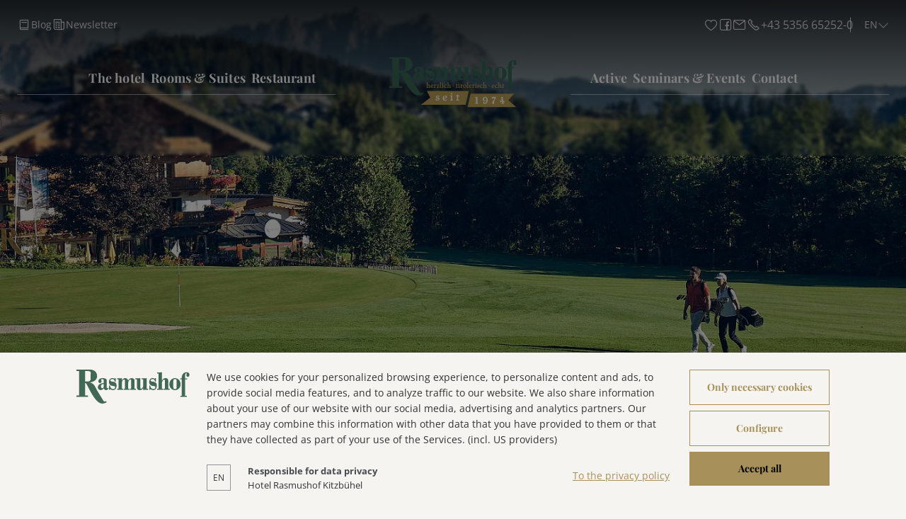

--- FILE ---
content_type: text/html; charset=utf-8
request_url: https://www.rasmushof.at/en/active/golfing-right-next-to-the-hahnenkamm.html
body_size: 24766
content:
<!DOCTYPE html><html lang="en"><head><meta charSet="utf-8"/><meta name="viewport" content="width=device-width, initial-scale=1"/><link rel="preload" as="image" href="https://www.rasmushof.at/resources/logos/logo-consent.svg"/><link rel="preload" as="image" href="https://www.rasmushof.at/resources/logos/logo-small.svg"/><link rel="preload" as="image" href="https://www.rasmushof.at/resources/logos/logo-new.svg"/><link rel="preload" as="image" href="https://www.rasmushof.at/resources/sidebar/lifte.svg"/><link rel="preload" as="image" href="https://www.rasmushof.at/resources/sidebar/pisten.svg"/><link rel="preload" as="image" href="https://www.rasmushof.at/resources/sidebar/schnee.svg"/><link rel="preload" as="image" href="https://www.rasmushof.at/resources/sidebar/wetter.svg"/><link rel="preload" as="image" href="https://www.rasmushof.at/resources/sidebar/email.svg"/><link rel="preload" as="image" href="https://www.rasmushof.at/resources/sidebar/buchen.svg"/><link rel="stylesheet" href="/_next/static/css/a1360f5673f85916.css" data-precedence="next"/><link rel="stylesheet" href="/_next/static/css/76fb56e46144c831.css" data-precedence="next"/><link rel="stylesheet" href="/_next/static/css/0e1c411e00bef761.css" data-precedence="next"/><link rel="stylesheet" href="/_next/static/css/ad7a6e6e13028418.css" data-precedence="next"/><link rel="preload" as="script" fetchPriority="low" href="/_next/static/chunks/webpack-bc08a7cf6338a013.js"/><script src="/_next/static/chunks/fd9d1056-6d6b95307f0e9d53.js" async=""></script><script src="/_next/static/chunks/2117-44464fda7004d782.js" async=""></script><script src="/_next/static/chunks/main-app-a6bcbf81875ac5d5.js" async=""></script><script src="/_next/static/chunks/app/layout-214665245dba1b7a.js" async=""></script><script src="/_next/static/chunks/2957-6e9c75c58f58a527.js" async=""></script><script src="/_next/static/chunks/app/error-d38af7c5f9bbc21c.js" async=""></script><script src="/_next/static/chunks/6116-92dacf9fa8350c8f.js" async=""></script><script src="/_next/static/chunks/9194-0178b92659aab707.js" async=""></script><script src="/_next/static/chunks/app/page-abd0e8c843bbb7c2.js" async=""></script><title>Golfing right next to the Hahnenkamm</title><meta name="description" content="Golf is the most beautiful game in the world - Golfing right next to the Hahnenkamm - Lots of our guests are convinced that golf is the best game in the world. And others claim: We spend the best golfing vacation in Austria in the Rasmushof golf hotel in Kitzbühel”. That pleases us. The fact is we love golf. For over"/><meta name="keywords" content="Golfing, Hahnenkamm, Lots, Austria, Rasmushof, Kitzbühel”, Alps, Wonderful, Tyrol, Chipping, Area, Putting, Green, Academy, Streif, That’s"/><meta name="robots" content="index, follow"/><meta name="theme-color" content="#B59C6A" />
<link rel="manifest" href="/manifest.webmanifest" /><meta name="apple-mobile-web-app-status-bar-style" content="default" /><link rel="icon" sizes="16x16 24x24 32x32 64x64" type="image/x-icon" href="/pwa/favicon.ico" /><meta name="msapplication-square70x70logo" content="/pwa/mstile-icon-128.png" /><meta name="msapplication-square150x150logo" content="/pwa/mstile-icon-270.png" /><meta name="msapplication-square310x310logo" content="/pwa/mstile-icon-558.png" /><meta name="msapplication-wide310x150logo" content="/pwa/mstile-icon-558-270.png" /><meta name="apple-mobile-web-app-capable" content="yes" /><link rel="apple-touch-icon" href="/pwa/apple-icon-180.png" /><link rel="apple-touch-startup-image" href="/pwa/apple-splash-2048-2732.png" media="(device-width: 1024px) and (device-height: 1366px) and (-webkit-device-pixel-ratio: 2) and (orientation: portrait)"/><link rel="apple-touch-startup-image" href="/pwa/apple-splash-2732-2048.png" media="(device-width: 1024px) and (device-height: 1366px) and (-webkit-device-pixel-ratio: 2) and (orientation: landscape)"/><link rel="apple-touch-startup-image" href="/pwa/apple-splash-750-1624.png" media="(device-width: 375px) and (device-height: 812px) and (-webkit-device-pixel-ratio: 2) and (orientation: portrait)"/><link rel="apple-touch-startup-image" href="/pwa/apple-splash-1624-750.png" media="(device-width: 375px) and (device-height: 812px) and (-webkit-device-pixel-ratio: 2) and (orientation: landscape)"/><link rel="apple-touch-startup-image" href="/pwa/apple-splash-1668-2388.png" media="(device-width: 834px) and (device-height: 1194px) and (-webkit-device-pixel-ratio: 2) and (orientation: portrait)"/><link rel="apple-touch-startup-image" href="/pwa/apple-splash-2388-1668.png" media="(device-width: 834px) and (device-height: 1194px) and (-webkit-device-pixel-ratio: 2) and (orientation: landscape)"/><link rel="apple-touch-startup-image" href="/pwa/apple-splash-1536-2048.png" media="(device-width: 768px) and (device-height: 1024px) and (-webkit-device-pixel-ratio: 2) and (orientation: portrait)"/><link rel="apple-touch-startup-image" href="/pwa/apple-splash-2048-1536.png" media="(device-width: 768px) and (device-height: 1024px) and (-webkit-device-pixel-ratio: 2) and (orientation: landscape)"/><link rel="apple-touch-startup-image" href="/pwa/apple-splash-1668-2224.png" media="(device-width: 834px) and (device-height: 1112px) and (-webkit-device-pixel-ratio: 2) and (orientation: portrait)"/><link rel="apple-touch-startup-image" href="/pwa/apple-splash-2224-1668.png" media="(device-width: 834px) and (device-height: 1112px) and (-webkit-device-pixel-ratio: 2) and (orientation: landscape)"/><link rel="apple-touch-startup-image" href="/pwa/apple-splash-1620-2160.png" media="(device-width: 810px) and (device-height: 1080px) and (-webkit-device-pixel-ratio: 2) and (orientation: portrait)"/><link rel="apple-touch-startup-image" href="/pwa/apple-splash-2160-1620.png" media="(device-width: 810px) and (device-height: 1080px) and (-webkit-device-pixel-ratio: 2) and (orientation: landscape)"/><link rel="apple-touch-startup-image" href="/pwa/apple-splash-1284-2778.png" media="(device-width: 428px) and (device-height: 926px) and (-webkit-device-pixel-ratio: 3) and (orientation: portrait)"/><link rel="apple-touch-startup-image" href="/pwa/apple-splash-2778-1284.png" media="(device-width: 428px) and (device-height: 926px) and (-webkit-device-pixel-ratio: 3) and (orientation: landscape)"/><link rel="apple-touch-startup-image" href="/pwa/apple-splash-1170-2532.png" media="(device-width: 390px) and (device-height: 844px) and (-webkit-device-pixel-ratio: 3) and (orientation: portrait)"/><link rel="apple-touch-startup-image" href="/pwa/apple-splash-2532-1170.png" media="(device-width: 390px) and (device-height: 844px) and (-webkit-device-pixel-ratio: 3) and (orientation: landscape)"/><link rel="apple-touch-startup-image" href="/pwa/apple-splash-1125-2436.png" media="(device-width: 375px) and (device-height: 812px) and (-webkit-device-pixel-ratio: 3) and (orientation: portrait)"/><link rel="apple-touch-startup-image" href="/pwa/apple-splash-2436-1125.png" media="(device-width: 375px) and (device-height: 812px) and (-webkit-device-pixel-ratio: 3) and (orientation: landscape)"/><link rel="apple-touch-startup-image" href="/pwa/apple-splash-1242-2688.png" media="(device-width: 414px) and (device-height: 896px) and (-webkit-device-pixel-ratio: 3) and (orientation: portrait)"/><link rel="apple-touch-startup-image" href="/pwa/apple-splash-2688-1242.png" media="(device-width: 414px) and (device-height: 896px) and (-webkit-device-pixel-ratio: 3) and (orientation: landscape)"/><link rel="apple-touch-startup-image" href="/pwa/apple-splash-828-1792.png" media="(device-width: 414px) and (device-height: 896px) and (-webkit-device-pixel-ratio: 2) and (orientation: portrait)"/><link rel="apple-touch-startup-image" href="/pwa/apple-splash-1792-828.png" media="(device-width: 414px) and (device-height: 896px) and (-webkit-device-pixel-ratio: 2) and (orientation: landscape)"/><link rel="apple-touch-startup-image" href="/pwa/apple-splash-1242-2208.png" media="(device-width: 414px) and (device-height: 736px) and (-webkit-device-pixel-ratio: 3) and (orientation: portrait)"/><link rel="apple-touch-startup-image" href="/pwa/apple-splash-2208-1242.png" media="(device-width: 414px) and (device-height: 736px) and (-webkit-device-pixel-ratio: 3) and (orientation: landscape)"/><link rel="apple-touch-startup-image" href="/pwa/apple-splash-750-1334.png" media="(device-width: 375px) and (device-height: 667px) and (-webkit-device-pixel-ratio: 2) and (orientation: portrait)"/><link rel="apple-touch-startup-image" href="/pwa/apple-splash-1334-750.png" media="(device-width: 375px) and (device-height: 667px) and (-webkit-device-pixel-ratio: 2) and (orientation: landscape)"/><link rel="apple-touch-startup-image" href="/pwa/apple-splash-640-1136.png" media="(device-width: 320px) and (device-height: 568px) and (-webkit-device-pixel-ratio: 2) and (orientation: portrait)"/><link rel="apple-touch-startup-image" href="/pwa/apple-splash-1136-640.png" media="(device-width: 320px) and (device-height: 568px) and (-webkit-device-pixel-ratio: 2) and (orientation: landscape)"/><link rel="canonical" href="https://www.rasmushof.at/en/active/golfing-right-next-to-the-hahnenkamm.html"/><link rel="alternate" hrefLang="x-default" href="https://www.rasmushof.at/en/active/golfing-right-next-to-the-hahnenkamm.html"/><link rel="alternate" hrefLang="de" href="https://www.rasmushof.at/de/aktiv/golfurlaub-in-kitzbuehel.html"/><link rel="alternate" hrefLang="en" href="https://www.rasmushof.at/en/active/golfing-right-next-to-the-hahnenkamm.html"/><meta property="og:title" content="Golfing right next to the Hahnenkamm"/><meta property="og:description" content="Golf is the most beautiful game in the world - Golfing right next to the Hahnenkamm - Lots of our guests are convinced that golf is the best game in the world. And others claim: We spend the best golfing vacation in Austria in the Rasmushof golf hotel in Kitzbühel”. That pleases us. The fact is we love golf. For over"/><meta property="og:url" content="https://www.rasmushof.at/en/active/golfing-right-next-to-the-hahnenkamm.html"/><meta name="twitter:card" content="summary"/><meta name="twitter:title" content="Golfing right next to the Hahnenkamm"/><meta name="twitter:description" content="Golf is the most beautiful game in the world - Golfing right next to the Hahnenkamm - Lots of our guests are convinced that golf is the best game in the world. And others claim: We spend the best golfing vacation in Austria in the Rasmushof golf hotel in Kitzbühel”. That pleases us. The fact is we love golf. For over"/><link as="image" href="https://www.rasmushof.at/media/system/animation/kitzbuehel-rmuho-03082022-0180-1.webp" media="(max-width: 599px)" rel="preload"/><link as="image" href="https://www.rasmushof.at/media/system/animation/kitzbuehel-rmuho-03082022-0180.webp" media="(min-width: 600px) and (max-width: 959px)" rel="preload"/><link as="image" href="https://www.rasmushof.at/media/animation/kitzbuehel-rmuho-03082022-0180.jpg" media="(min-width: 1920px)" rel="preload"/><script src="/_next/static/chunks/polyfills-42372ed130431b0a.js" noModule=""></script></head><body><a class="mco-button mco-button--small mco-button--contained mco-button--link mco-button--primary SkipLink_skipLink__wMZBY mco-button-skip-link" href="#main-content"><span class="mco-button__inner"><span class="mco-button__label">Skip to main content</span></span></a><div aria-label="Consent" aria-modal="true" class="SlideConsentUp_slideUp__WWOz0 mco-consent" role="dialog"><div class="SlideConsentUp_content__A_wgv"><div class="Logo_logoWrapper__Xq_I5 SlideConsentUp_logo__MymYK"><img alt="Hotel Rasmushof Kitzbühel" class="Logo_logo__6ki5Z" height="48" src="https://www.rasmushof.at/resources/logos/logo-consent.svg" width="160"/></div><div class="CookieText_message__eA1wl SlideConsentUp_text__u_wNH">We use cookies for your personalized browsing experience, to personalize content and ads, to provide social media features, and to analyze traffic to our website. We also share information about your use of our website with our social media, advertising and analytics partners. Our partners may combine this information with other data that you have provided to them or that they have collected as part of your use of the Services. (incl. US providers)</div><div class="LangSelector_langWrapper__zvm5C SlideConsentUp_lang__ofR1x"><div class="Select_wrapper__u_Q7K mco-form-select-wrapper" data-field-name="lang"><div class="Select_inner__jGHxY mco-form-select-inner"><div class="Select_innerWrapper__Z8ddh mco-form-select__inner-wrapper"><select autoComplete="on" aria-label="lang" class="Select_select__qD_5f mco-form-select__trigger" id="lang" name="lang"><option value="de">DE</option><option value="en" selected="">EN</option></select><div class="Select_icon__58TjU mco-form-select__trigger-icon"><svg aria-hidden="true" xmlns="http://www.w3.org/2000/svg" viewBox="0 0 16 16" width="16px" height="16px" role="img"><path d="M 1.726563 4.015625 L 1.023438 4.734375 L 7.5 11.074219 L 13.972656 4.734375 L 13.277344 4.015625 L 7.5 9.675781 Z"></path></svg></div></div></div></div></div><div class="DataProtection_dataProtection__tYYQk SlideConsentUp_dataProtection___Ctou"><div class="DataProtection_label__sUSXN">Responsible for data privacy</div><div class="DataProtection_name__XrL9Y">Hotel Rasmushof Kitzbühel</div></div><div class="Buttons_buttons__Jw8Vi SlideConsentUp_buttons__JbpsY"><button class="mco-button mco-button--medium mco-button--outlined" style="border:1px solid #A8915AFF;color:#A8915AFF"><span class="mco-button__inner"><span class="mco-button__label">Only necessary cookies</span></span></button><button class="mco-button mco-button--medium mco-button--outlined" style="border:1px solid #A8915AFF;color:#A8915AFF"><span class="mco-button__inner"><span class="mco-button__label">Configure</span></span></button><button class="mco-button mco-button--medium mco-button--contained" style="background:#A8915AFF;color:#000000"><span class="mco-button__inner"><span class="mco-button__label">Accept all</span></span></button></div><div class="MoreInformation_moreInformation__4_H9M SlideConsentUp_moreInformation__ZnkI3"><a class="MoreInformation_link__y_W5T" style="color:#A8915AFF" href="/en/information-about-cookies-and-data-protection.html">To the privacy policy</a></div></div></div><div class="SlideConsentUp_backdrop__6Dve4" style="background:#00000080"></div><!--$!--><template data-dgst="BAILOUT_TO_CLIENT_SIDE_RENDERING"></template><!--/$--><div class="Default_page__Dox38"><header class="Header_header__i_Usm mco-header"><div class="Header_top__7VTFw mco-header__top"><div class="Header_container__OuOWB Header_containerTop__J1j8V"><div class="Quicklinks_quicklinks__Iv26r Header_quicklinks__pBzUI mco-quicklinks"><div class="Quicklinks_column__AjSvR"><a class="Quicklinks_link__fxPl1" aria-label="Blog" target="_blank" href="http://www.ski-golf-tirol.at/"><i class="Icon_icon__XJIoP icon-custom-blog" style="font-size:20px"></i><span class="Quicklinks_label__hyp9y">Blog</span></a><a class="Quicklinks_link__fxPl1 Quicklinks_voucher__vopIG mco-quicklinks--voucher" aria-label="Voucher" href="/en/contact/voucher.html"><i class="Icon_icon__XJIoP icon-custom-voucher" style="font-size:20px"></i><span class="Quicklinks_label__hyp9y">Voucher</span></a><a class="Quicklinks_link__fxPl1" aria-label="Newsletter" href="/en/contact/newsletter-registration.html"><i class="Icon_icon__XJIoP icon-custom-newsletter" style="font-size:20px"></i><span class="Quicklinks_label__hyp9y">Newsletter</span></a></div><div class="Quicklinks_column__AjSvR"><a aria-label="bookmark" class="BookmarkListIcon_bookmark__K74f8" href="#"><i class="Icon_icon__XJIoP icon-bookmark" style="font-size:20px"></i></a><a aria-label="facebook" class="Quicklinks_link__fxPl1" href="https://www.facebook.com/Rasmushof.Kitzbuehel" target="_blank" rel="noopener noreferrer"><i class="Icon_icon__XJIoP icon-facebook" style="font-size:20px"></i></a><a aria-label="mail" class="Quicklinks_link__fxPl1" href="mailto:office@rasmushof.at"><i class="Icon_icon__XJIoP icon-mail" style="font-size:20px"></i></a><a class="Quicklinks_link__fxPl1" href="tel:+435356652520"><i class="Icon_icon__XJIoP icon-phone" style="font-size:20px"></i> <!-- -->+43 5356 65252-0</a><div class="Language_language__BhWvV Quicklinks_language__BH8s9 mco-language"><p class="short">en</p><i class="Icon_icon__XJIoP icon-chevron-down" style="font-size:16px"></i></div></div></div></div></div><div><div class="Header_container__OuOWB Header_containerBottom__15cJD"><div class="Header_logoSmall__gocrZ mco-logo-small"><a aria-label="Logo" href="/en/"><img alt="" height="48" loading="eager" src="https://www.rasmushof.at/resources/logos/logo-small.svg" width="160"/></a></div><div class="Header_logoIntro__Llp3f Header_logoIntroLight__DvzfI mco-logo-intro-light"><a aria-label="Logo" href="/en/"><img alt="" height="111" loading="eager" src="https://www.rasmushof.at/resources/logos/logo-new.svg" width="180"/></a></div><div class="Header_logoIntro__Llp3f Header_logoIntro__Llp3f mco-logo-intro"><a aria-label="Logo" href="/en/"><img alt="" height="111" loading="eager" src="https://www.rasmushof.at/resources/logos/logo-new.svg" width="180"/></a></div><div class="Header_desktopMenu__Qjcpb"><div class="DesktopMenu_layer1___w_c4 mco-desktop-menu-layer1" data-items="6"><div class="Content_wrapper__ctkBD Content_wrapperLeft__Kujbf"><a class="mco-desktop-menu-item" href="/en/hotel-kitzbuehel/warm-welcome-365-days.html">The hotel</a><a class="mco-desktop-menu-item" href="/en/rooms-kitzbuehel/our-rooms-suites.html">Rooms & Suites</a><a class="mco-desktop-menu-item" href="/en/eat-well/hearty-hausmannskost.html">Restaurant</a></div><div class="Content_wrapper__ctkBD Content_wrapperRight__yJTPE"><a class="mco-desktop-menu-item" href="/en/active/hiking-to-your-hearts-content.html">Active</a><a class="mco-desktop-menu-item" href="/en/seminars-events/conferences-seminars.html">Seminars & Events</a><a class="mco-desktop-menu-item" href="/en/contact/reservation-request.html">Contact</a></div></div></div><div class="Hamburger_hamburger__eWLeW Header_hamburger__kn7DO"><div class="hamburger-react" aria-label="Menu" aria-expanded="false" role="button" style="cursor:pointer;height:48px;position:relative;transition:0.4s cubic-bezier(0, 0, 0, 1);user-select:none;width:48px;outline:none" tabindex="0"><div style="background:currentColor;height:2px;left:14px;position:absolute;border-radius:9em;width:20px;top:16px;transition:0.4s cubic-bezier(0, 0, 0, 1);transform:none"></div><div style="background:currentColor;height:2px;left:14px;position:absolute;border-radius:9em;width:20px;top:23px;transition:0.2s cubic-bezier(0, 0, 0, 1);transform:none"></div><div style="background:currentColor;height:2px;left:14px;position:absolute;border-radius:9em;width:20px;top:30px;transition:0.4s cubic-bezier(0, 0, 0, 1);transform:none"></div></div></div></div></div></header><div class="Animation_animationWrapper__0FEWo"><div class="Animation_animation__X28eC Animation_animation___1dI2"><div class="SlideImage_slideImage__YpYwt SlideImage_slideIsCurrent__0jCzP" data-hide-animation="" data-first-item=""><div class="SlideImage_image__jgYYu"><picture><source height="700" media="(min-width: 1920px)" srcSet="https://www.rasmushof.at/media/animation/kitzbuehel-rmuho-03082022-0180.jpg" type="image/jpg" width="1920"/><source height="700" media="(min-width: 1920px)" srcSet="https://www.rasmushof.at/media/system/animation/kitzbuehel-rmuho-03082022-0180.jpg" type="image/jpg" width="1920"/><source height="650" media="(min-width: 600px)" srcSet="https://www.rasmushof.at/media/system/animation/kitzbuehel-rmuho-03082022-0180.webp" type="image/webp" width="1440"/><source height="650" media="(min-width: 600px)" srcSet="https://www.rasmushof.at/media/system/animation/kitzbuehel-rmuho-03082022-0180-1.jpg" type="image/jpg" width="1440"/><source height="550" media="(min-width: 0px)" srcSet="https://www.rasmushof.at/media/system/animation/kitzbuehel-rmuho-03082022-0180-1.webp" type="image/webp" width="420"/><source height="550" media="(min-width: 0px)" srcSet="https://www.rasmushof.at/media/system/animation/kitzbuehel-rmuho-03082022-0180-2.jpg" type="image/jpg" width="420"/><img alt="kitzbuehel-rmuho-03082022-0180" height="700" loading="eager" src="https://www.rasmushof.at/media/system/animation/kitzbuehel-rmuho-03082022-0180.jpg" style="display:block;height:100%;object-fit:cover;width:100%" width="1920"/></picture></div></div></div></div><div class="Container_container___aGIG Breadcrumb_root__RBopf"><div class="Breadcrumb_wrapper__lszLm"><i class="Icon_icon__XJIoP Breadcrumb_icon__R5TKY icon-custom-breadcrumb" style="font-size:16px"></i><ol class="Breadcrumb_list__PwSDK"><li><a itemProp="item" href="/en/active/hiking-to-your-hearts-content.html"><span>Active</span></a></li><li><a itemProp="item" href="/en/active/golfing-right-next-to-the-hahnenkamm.html"><span>Golf</span></a></li><li><span>Golfing right next to the Hahnenkamm</span></li></ol></div></div><main class="elements_elements__AwdGY" data-anchor="true" id="content"><div class="Headlines_headlines__XMTUG"><div class="Container_container___aGIG" data-anchor="true" data-children="h7"><h2 class="Headline_overline__eUqfR">"Golf is the most beautiful game in the world"</h2></div><div class="Container_container___aGIG" data-anchor="true" data-children="h1"><h1 class="Headline_h1__Kx3bt">Golfing right next to the Hahnenkamm</h1></div></div><div class="Container_container___aGIG" data-anchor="true"><div class="Text_text__1k_Eu">"Lots of our guests are convinced that "golf is the best game in the world". And others claim: "We spend the <strong>best golfing vacation in Austria</strong> in the Rasmushof golf hotel in Kitzbühel”. That pleases us. The fact is we love golf. For over 30 years we have been running our 9-hole golf course in the Alps of Kitzbühel and can safely say that we were one of the real golfing pioneers.<br><br>With us you spend your vacation<strong> right next to the golf course</strong>. Over the decades the fascination with the “green sport” has remained not only undiminished, it has increased even more. At the Rasmushof not everything – but almost everything – revolves around the golf ball. <strong>Wonderful golfing vacation in Tyrol</strong>, perfect golf in the Alps of Kitzbühel equals golfing vacation at the Rasmushof golf hotel in Kitzbühel.</div></div><div class="Container_container___aGIG ImageTextCombi_root__t7DqJ" data-anchor="true"><div class="ImageTextCombi_image__yxztm"><picture><source height="450" media="(min-width: 1280px)" srcSet="https://www.rasmushof.at/media/system/imagetext/kitzbuehel-rmuho-03082022-1326.webp" type="image/webp" width="450"/><source height="450" media="(min-width: 1280px)" srcSet="https://www.rasmushof.at/media/system/imagetext/kitzbuehel-rmuho-03082022-1326.jpg" type="image/jpg" width="450"/><source height="350" media="(min-width: 0px)" srcSet="https://www.rasmushof.at/media/system/imagetext/kitzbuehel-rmuho-03082022-1326-1.webp" type="image/webp" width="350"/><source height="350" media="(min-width: 0px)" srcSet="https://www.rasmushof.at/media/system/imagetext/kitzbuehel-rmuho-03082022-1326-1.jpg" type="image/jpg" width="350"/><img alt="Kitzbuehel_RMUHO_03082022_1326" height="450" loading="lazy" src="https://www.rasmushof.at/media/system/imagetext/kitzbuehel-rmuho-03082022-1326.jpg" style="display:block;height:100%;object-fit:cover;width:100%" width="450"/></picture></div><div class="ImageTextCombi_content__0J9mK"><div class="ImageTextCombi_headline__RSXMZ"><p>Golf at Rasmushof</p></div><div class="ImageTextCombi_text__OBp2j"><div class="Container_container___aGIG" data-anchor="true"><div class="Text_text__1k_Eu"><ul><li><i class="icon-custom-list"></i>9 hole golf course</li><li><i class="icon-custom-list"></i>covered driving range</li><li><i class="icon-custom-list"></i>Chipping Area</li><li><i class="icon-custom-list"></i>Putting Green</li><li><i class="icon-custom-list"></i>Golf Academy</li><li><i class="icon-custom-list"></i>Three more golf courses in Kitzbühel</li></ul></div></div></div></div></div><div><div class="Container_container___aGIG TeaserHeadline_teaserHeadline__d819D"><h2 class="TeaserHeadline_headline__mYY7v">Golf-Informationen für Ihren Aufenthalt</h2></div><div class="Container_container___aGIG TeaserSlider_teaserSlider__S_tPL"><!--$--><div class="Slider_slider__JqUR3 mco-slider Slider_slider__4f_Tz"><div class="Slider_visibleContent__7UHTt mco-slider-wrapper"><div class="Slider_sliderContent__b39G9 mco-slider-content"><div class="TeaserSliderItem_teaser__QRNcf"><a class="TeaserSliderItem_link___jgyb" href="/en/active/golf-academy.html"><div class="TeaserSliderItem_image__IQcox mco-teaser-slider-item__image"><picture><source height="240" media="(min-width: 960px)" srcSet="https://www.rasmushof.at/media/system/teaser/golfspieler-driving-range-2.webp" type="image/webp" width="400"/><source height="240" media="(min-width: 960px)" srcSet="https://www.rasmushof.at/media/system/teaser/golfspieler-driving-range-2.jpg" type="image/jpg" width="400"/><source height="325" media="(min-width: 0px)" srcSet="https://www.rasmushof.at/media/system/teaser/golfspieler-driving-range-4.webp" type="image/webp" width="375"/><source height="325" media="(min-width: 0px)" srcSet="https://www.rasmushof.at/media/system/teaser/golfspieler-driving-range-4.jpg" type="image/jpg" width="375"/><img alt="Golfspieler Driving Range" height="240" loading="lazy" src="https://www.rasmushof.at/media/system/teaser/golfspieler-driving-range-2.jpg" style="display:block;height:100%;object-fit:cover;width:100%" width="400"/></picture></div><div class="TeaserSliderItem_content__VdzHF"><p class="TeaserSliderItem_headline__YFGi3">Beginners or pros - Golf Academy</p><div class="TopAttributes_attributes__vXFLQ TeaserSliderItem_attributes__q6b_g"></div><div class="TeaserSliderItem_text__TA5Za">Whether you’re a beginner or single handicapper, with our experienced trainers’ support you won’t recognize your game any longer. </div><div class="TeaserSliderItem_buttonWrapper__KCbhh mco-teaser-slider-item__button-wrapper"><button class="mco-button mco-button--medium mco-button--outlined mco-button--primary"><span class="mco-button__inner"><span class="mco-button__label">Details</span></span></button></div></div></a></div><div class="TeaserSliderItem_teaser__QRNcf"><a class="TeaserSliderItem_link___jgyb" href="/en/hotel-kitzbuehel/specials-packages.html"><div class="TeaserSliderItem_image__IQcox mco-teaser-slider-item__image"><picture><source height="240" media="(min-width: 960px)" srcSet="https://www.rasmushof.at/media/system/teaser/defrancesco-rolart-images-61-2-3.webp" type="image/webp" width="400"/><source height="240" media="(min-width: 960px)" srcSet="https://www.rasmushof.at/media/system/teaser/defrancesco-rolart-images-61-2-3.jpg" type="image/jpg" width="400"/><source height="240" media="(min-width: 0px)" srcSet="https://www.rasmushof.at/media/system/teaser/defrancesco-rolart-images-61-2-5.webp" type="image/webp" width="375"/><source height="240" media="(min-width: 0px)" srcSet="https://www.rasmushof.at/media/system/teaser/defrancesco-rolart-images-61-2-5.jpg" type="image/jpg" width="375"/><img alt="defrancesco-rolart-images-61-2-3" height="240" loading="lazy" src="https://www.rasmushof.at/media/system/teaser/defrancesco-rolart-images-61-2-3.jpg" style="display:block;height:100%;object-fit:cover;width:100%" width="400"/></picture></div><div class="TeaserSliderItem_content__VdzHF"><p class="TeaserSliderItem_headline__YFGi3">Special offers</p><div class="TopAttributes_attributes__vXFLQ TeaserSliderItem_attributes__q6b_g"></div><div class="TeaserSliderItem_text__TA5Za">Specials and offers for your golf vacation | Hiking vacation | Ski holiday in Kitzbühel</div><div class="TeaserSliderItem_buttonWrapper__KCbhh mco-teaser-slider-item__button-wrapper"><button class="mco-button mco-button--medium mco-button--outlined mco-button--primary"><span class="mco-button__inner"><span class="mco-button__label">Details</span></span></button></div></div></a></div></div></div></div><!--/$--></div></div><div class="Container_container___aGIG" data-anchor="true"><div class="Text_text__1k_Eu">Golfing on special golf courses is particularly enjoyable. The<strong> 9-hole golf course </strong>at the Rasmushof is one of such golf courses. Our course is one of the most fascinating golf courses in Tyrol, one of the most beautiful golf courses in Austria. It is situated at the very foot of the world-famous Hahnenkamm, in the finish area of the legendary Streif downhill run. <br><br>That’s why every hit lends wings to one’s thoughts, and not just the ball. It’s unlikely that you’d find a more inspiring place for your golfing vacation in Kitzbühel or anywhere else in Austria.</div></div><div class="Container_container___aGIG Links_links__trL1E" data-anchor="true"><h2 class="Links_headline__Q9KNv">Golf packages</h2><ul></ul></div><div class="Container_container___aGIG" data-anchor="true"><div class="Text_text__1k_Eu"><p><strong>Book our advantageous golf packages - we will be happy to send you a non-binding offer.</strong></p></div></div><div class="Container_container___aGIG Links_links__trL1E" data-anchor="true"><ul class="Links_listButtons__Zy6aY"><!--$--><li class="Button_item__0PgJU"><a class="Button_link__trWcW" href="mailto:office@rasmushof.at"><button class="mco-button mco-button--medium mco-button--contained mco-button--primary"><span class="mco-button__inner"><span class="mco-button__label"><span>Send your request now</span></span></span></button></a></li><!--/$--></ul></div><div class="Container_container___aGIG Gallery_gallery__tZxOp" data-anchor="true"><div class="Gallery_grid__5405N"><div class="Gallery_item__DadoS Gallery_itemPortrait__Lw6O9"><picture><source height="527" media="(min-width: 600px)" srcSet="https://www.rasmushof.at/media/system/gallery/-michael-werlberger-2826-1.webp" type="image/webp" width="416"/><source height="527" media="(min-width: 600px)" srcSet="https://www.rasmushof.at/media/system/gallery/-michael-werlberger-2826-2.jpg" type="image/jpg" width="416"/><source height="250" media="(min-width: 0px)" srcSet="https://www.rasmushof.at/media/system/gallery/-michael-werlberger-2826-2.webp" type="image/webp" width="375"/><source height="800" media="(min-width: 0px)" srcSet="https://www.rasmushof.at/media/system/gallery/-michael-werlberger-2826-3.jpg" type="image/jpg" width="1199"/><img alt="Golfen im Zielgelände der Streif" height="527" loading="lazy" src="https://www.rasmushof.at/media/system/gallery/-michael-werlberger-2826-2.jpg" style="display:block;height:100%;object-fit:cover;width:100%" width="416"/></picture><div class="Gallery_title__bsrah">Golfen im Zielgelände der Streif</div></div><div class="Gallery_item__DadoS Gallery_itemLandscape__vfm4Y"><picture><source height="429" media="(min-width: 600px)" srcSet="https://www.rasmushof.at/media/system/gallery/-michael-werlberger-2930.webp" type="image/webp" width="594"/><source height="429" media="(min-width: 600px)" srcSet="https://www.rasmushof.at/media/system/gallery/-michael-werlberger-2930-1.jpg" type="image/jpg" width="594"/><source height="250" media="(min-width: 0px)" srcSet="https://www.rasmushof.at/media/system/gallery/-michael-werlberger-2930-2.webp" type="image/webp" width="375"/><source height="800" media="(min-width: 0px)" srcSet="https://www.rasmushof.at/media/system/gallery/-michael-werlberger-2930-3.jpg" type="image/jpg" width="1199"/><img alt="Golf für die ganze Familie" height="429" loading="lazy" src="https://www.rasmushof.at/media/system/gallery/-michael-werlberger-2930-1.jpg" style="display:block;height:100%;object-fit:cover;width:100%" width="594"/></picture><div class="Gallery_title__bsrah">Golf für die ganze Familie</div></div><div class="Gallery_item__DadoS Gallery_itemLandscape__vfm4Y"><picture><source height="429" media="(min-width: 600px)" srcSet="https://www.rasmushof.at/media/system/gallery/-michael-werlberger-5090.webp" type="image/webp" width="594"/><source height="429" media="(min-width: 600px)" srcSet="https://www.rasmushof.at/media/system/gallery/-michael-werlberger-5090-1.jpg" type="image/jpg" width="594"/><source height="250" media="(min-width: 0px)" srcSet="https://www.rasmushof.at/media/system/gallery/-michael-werlberger-5090-2.webp" type="image/webp" width="375"/><source height="800" media="(min-width: 0px)" srcSet="https://www.rasmushof.at/media/system/gallery/-michael-werlberger-5090-3.jpg" type="image/jpg" width="1202"/><img alt="Überdachte Driving Range in Kitzbühel" height="429" loading="lazy" src="https://www.rasmushof.at/media/system/gallery/-michael-werlberger-5090-1.jpg" style="display:block;height:100%;object-fit:cover;width:100%" width="594"/></picture><div class="Gallery_title__bsrah">Überdachte Driving Range in Kitzbühel</div></div></div></div><div class="Container_container___aGIG" data-anchor="true"><div class="Text_text__1k_Eu"><p>Golf instructors are also available for youngsters. Children's golf is primarily about having fun while playing golf. These golf courses are always fun.<br><br>Tournaments are also held regularly or weekly at the GLC Rasmushof, where our members and our guests enjoy relaxing days with nice encounters. A tournament day at the Rasmushof always ends in a friendly atmosphere in the restaurant, on the sun terrace or at our bar with the entertaining prize distribution with great prizes.<br><br><strong>Good to know:</strong> At the GLC Rasmushof you can already play with HCP 54 - nice game!<br></p></div></div><div class="Container_container___aGIG" data-anchor="true"><!--$--><div class="" data-orientation="vertical"><div data-state="closed" data-orientation="vertical" class="DropDown_item__gCfSm mco-dropdown-item"><h3 data-orientation="vertical" data-state="closed"><button type="button" aria-controls="radix-:R1loojtsq:" aria-expanded="false" data-state="closed" data-orientation="vertical" id="radix-:Rloojtsq:" class="DropDown_trigger__vKeZz" data-radix-collection-item=""><span>Children's golf course in Kitzbühel</span><i class="Icon_icon__XJIoP icon-chevron-down" style="font-size:24px"></i></button></h3><div data-state="closed" id="radix-:R1loojtsq:" hidden="" role="region" aria-labelledby="radix-:Rloojtsq:" data-orientation="vertical" class="DropDown_content__H_vsV" style="--radix-accordion-content-height:var(--radix-collapsible-content-height);--radix-accordion-content-width:var(--radix-collapsible-content-width)"></div></div></div><!--/$--></div><div class="Container_container___aGIG" data-anchor="true"><div class="Text_text__1k_Eu"><p><br><br><strong>We look forward to welcoming you to play golf in Kitzbühel at the GLC Rasmushof!</strong><br><br></p></div></div><div class="Container_container___aGIG Links_links__trL1E" data-anchor="true"><h2 class="Links_headline__Q9KNv">Further information about golf</h2><ul><li class="Link_item__vdX5O Link_itemFirst__79AER"><a class="Link_link__jlBge" href="/de/aktiv/golf-landclub-rasmushof.html"><span>Golf & Landclub Rasmushof</span><i class="Icon_icon__XJIoP icon-chevron-right" style="font-size:24px"></i></a></li><li class="Link_item__vdX5O"><a class="Link_link__jlBge" href="/de/hotel-kitzbuehel/angebote.html"><span>Specials & Angebote</span><i class="Icon_icon__XJIoP icon-chevron-right" style="font-size:24px"></i></a></li><li class="Link_item__vdX5O"><a class="Link_link__jlBge" href="/de/aktiv/mitgliedschaft.html"><span>Mitgliedschaft</span><i class="Icon_icon__XJIoP icon-chevron-right" style="font-size:24px"></i></a></li><li class="Link_item__vdX5O"><a class="Link_link__jlBge" href="/"><span>Hotel Rasmushof Kitzbühel - Tirol</span><i class="Icon_icon__XJIoP icon-chevron-right" style="font-size:24px"></i></a></li></ul></div><div class="Container_container___aGIG Links_links__trL1E" data-anchor="true"><ul><li class="Link_item__vdX5O Link_itemFirst__79AER"><a class="Link_link__jlBge" rel="noopener noreferrer" target="_blank" href="https://www.kitzbuehel.com/golf/"><span>Golf in Kitzbühel</span><i class="Icon_icon__XJIoP icon-chevron-right" style="font-size:24px"></i></a></li></ul></div></main><footer class="Footer_footer__X1Jp0"><div class="Footer_container__gnWX2"><div class="Footer_top__AZJF7"><div class="Footer_column__C4KV3"><div class="Logo_logo__DRYY2"><img alt="logo" loading="lazy" width="180" height="112" decoding="async" data-nimg="1" style="color:transparent" src="/_next/static/media/footer-logo-new.be58ef62.svg"/></div><div class="Address_address__N31Mg"><p class="Address_name__V3r6N">Hotel Rasmushof Kitzbühel</p><p>Hermann Reisch Weg 15</p><p>6370<!-- --> <!-- -->Kitzbühel</p></div><div class="Contact_contact___LERQ"><div class="Contact_link__49RFZ"><a href="tel:+435356652520">Tel.: <!-- -->+43 5356 65252-0</a></div><div class="Contact_link__49RFZ"><a href="mailto:office@rasmushof.at">office@rasmushof.at</a></div></div><form class="Newsletter_newsletter__Xwv82" action="/en/contact/newsletter-registration.html"><p class="Newsletter_headline__4PsrC">Subscribe to Newsletter</p><div class="Newsletter_field__P636I Field_field__P2ssT"><div class="Input_wrapper__JbyBF mco-form-input-wrapper" data-field-name="e-mail" data-required="true"><div class="Input_inner__jPwCW mco-form-input-inner"><label for="e-mail">Email<!-- --> *</label><input aria-describedby="e-mail-error" aria-required="true" autoComplete="on" id="e-mail" placeholder="Your Email Address" type="email" name="e-mail"/><p class="Input_message__C3ah8 mco-form-input-message" hidden="" id="e-mail-error" role="alert">Please check your entry.</p></div></div><i class="Icon_icon__XJIoP Field_icon__0uwZ4 icon-mail" style="font-size:24px"></i></div><div class="Newsletter_button__2e55w"><button class="mco-button mco-button--medium mco-button--contained mco-button--primary" type="submit"><span class="mco-button__inner"><span class="mco-button__label">Subscribe</span></span></button></div></form><div class="SocialMedia_socialMedia__W0xSI"><a aria-label="facebook" class="SocialMedia_link__PZ2ZR" href="https://www.facebook.com/Rasmushof.Kitzbuehel" target="_blank" rel="noopener noreferrer"><i class="Icon_icon__XJIoP icon-facebook" style="font-size:32px"></i></a><a aria-label="instagram" class="SocialMedia_link__PZ2ZR" href="https://www.instagram.com/hotel_rasmushof_kitzbuehel/?hl=de" target="_blank" rel="noopener noreferrer"><i class="Icon_icon__XJIoP icon-instagram" style="font-size:32px"></i></a><a aria-label="youtube" class="SocialMedia_link__PZ2ZR" href="https://www.youtube.com/channel/UCANYAnohv8k1aA7momEnpaw" target="_blank" rel="noopener noreferrer"><i class="Icon_icon__XJIoP icon-youtube" style="font-size:32px"></i></a><a class="SocialMedia_link__PZ2ZR" aria-label="webcams" href="/en/contact/webcam.html"><i class="Icon_icon__XJIoP icon-custom-webcam" style="font-size:32px"></i></a></div></div><div class="Footer_column__C4KV3"><div class="Map_map__LjntY"><img alt="Map" loading="lazy" width="650" height="416" decoding="async" data-nimg="1" class="Map_imageDesktop__9A0pH" style="color:transparent" src="/_next/static/media/footer-map.f9f47430.svg"/><img alt="Map" loading="lazy" width="375" height="416" decoding="async" data-nimg="1" class="Map_imageMobile__9c655" style="color:transparent" src="/_next/static/media/footer-map-mobile.9c24d74b.svg"/></div></div></div><div class="Footer_bottom__fdmjN"><div class="MetaMenu_metaMenu__x5zu6"><div class="MetaMenu_copyright__p77D1">© <!-- -->2025<!-- --> <!-- -->Hotel Rasmushof Kitzbühel</div><a class="MetaMenu_link__8_y_z" href="/en/contact/arrival.html">Arrival</a><a class="MetaMenu_link__8_y_z" target="_top" href="http://www.ski-golf-tirol.at/">Blog</a><a class="MetaMenu_link__8_y_z" href="/en/imprint.html">Imprint</a><a class="MetaMenu_link__8_y_z" href="/en/information-about-cookies-and-data-protection.html">Data protection</a><a class="MetaMenu_link__8_y_z" target="_top" href="#cookiesettings">Cookie Settings</a></div><a aria-label="created by Micado" rel="noopener noreferrer" target="_blank" style="display:flex" href="https://www.micado.cc"><img alt="MICADO Digital Solutions GmbH" loading="lazy" width="99" height="32" decoding="async" data-nimg="1" style="color:transparent" src="/_next/static/media/micado.1264d487.svg"/></a></div></div></footer><div class="Sidebar_sidebar__iUjWd"><div class="Sidebar_item__MSzOv"><a aria-label="Lifts" href="/en/active/lift-status.html"><img alt="Lifts-Icon" height="24" src="https://www.rasmushof.at/resources/sidebar/lifte.svg" width="24"/><p class="Sidebar_label__iHqFq">Lifts</p></a></div><div class="Sidebar_item__MSzOv"><a aria-label="Slopes" href="/en/active/piste-status.html"><img alt="Slopes-Icon" height="24" src="https://www.rasmushof.at/resources/sidebar/pisten.svg" width="24"/><p class="Sidebar_label__iHqFq">Slopes</p></a></div><div class="Sidebar_item__MSzOv"><a aria-label="Snow" href="/en/active/snowreport.html"><img alt="Snow-Icon" height="24" src="https://www.rasmushof.at/resources/sidebar/schnee.svg" width="24"/><p class="Sidebar_label__iHqFq">Snow</p></a></div><div class="Sidebar_item__MSzOv"><a aria-label="Weather" href="/en/contact/weather.html"><img alt="Weather-Icon" height="24" src="https://www.rasmushof.at/resources/sidebar/wetter.svg" width="24"/><p class="Sidebar_label__iHqFq">Weather</p></a></div><div class="Sidebar_item__MSzOv Sidebar_itemSecondary__3A_GQ"><a aria-label="Request" href="/en/contact/reservation-request.html"><img alt="Request-Icon" height="24" src="https://www.rasmushof.at/resources/sidebar/email.svg" width="24"/><p class="Sidebar_label__iHqFq">Request</p></a></div><div class="Sidebar_item__MSzOv Sidebar_itemPrimary__BJaEV"><img alt="Booking-Icon" height="24" src="https://www.rasmushof.at/resources/sidebar/buchen.svg" width="24"/><p class="Sidebar_label__iHqFq">Booking</p></div></div><div class="Mobilebar_mobilebar__79xLT"><div class="Mobilebar_item__vVUWF"><a aria-label="Lifts" href="/de/aktiv/liftstatus.html"><img alt="Lifts" height="24" src="https://www.rasmushof.at/resources/sidebar/lifte.svg" width="24"/></a></div><div class="Mobilebar_item__vVUWF"><a aria-label="Snow" href="/de/aktiv/schneebericht.html"><img alt="Snow" height="24" src="https://www.rasmushof.at/resources/sidebar/schnee.svg" width="24"/></a></div><div class="Mobilebar_item__vVUWF"><a aria-label="Weather" href="/de/kontakt/wetter.html"><img alt="Weather" height="24" src="https://www.rasmushof.at/resources/sidebar/wetter.svg" width="24"/></a></div><div class="Mobilebar_item__vVUWF Mobilebar_itemPrimary__PRsRR"><img alt="icon-booking" height="24" src="https://www.rasmushof.at/resources/sidebar/buchen.svg" width="24"/><p class="Mobilebar_label__jGGMl">Booking</p></div></div></div><pwa-install manual-chrome="true" use-local-storage="true" manifest-url="/manifest.webmanifest" description=" " name="Hotel Rasmushof Kitzbühel" icon="/pwa/apple-icon-180.png"></pwa-install><script>(self.__next_s=self.__next_s||[]).push([0,{"type":"application/ld+json","children":"{\"@context\":\"http:\\/\\/schema.org\",\"@type\":\"BreadcrumbList\",\"itemListElement\":[{\"@type\":\"ListItem\",\"item\":\"https:\\/\\/www.rasmushof.at\",\"name\":\"Hotel Rasmushof Kitzbühel\",\"position\":0},{\"@type\":\"ListItem\",\"item\":\"https:\\/\\/www.rasmushof.at\\/en\\/active\\/hiking-to-your-hearts-content.html\",\"name\":\"Active\",\"position\":1},{\"@type\":\"ListItem\",\"item\":\"https:\\/\\/www.rasmushof.at\\/en\\/active\\/golfing-right-next-to-the-hahnenkamm.html\",\"name\":\"Golf\",\"position\":2},{\"@type\":\"ListItem\",\"name\":\"Golfing right next to the Hahnenkamm\",\"position\":3}]}"}])</script><script src="/_next/static/chunks/webpack-bc08a7cf6338a013.js" async=""></script><script>(self.__next_f=self.__next_f||[]).push([0]);self.__next_f.push([2,null])</script><script>self.__next_f.push([1,"1:HL[\"/_next/static/css/a1360f5673f85916.css\",\"style\"]\n2:HL[\"/_next/static/css/76fb56e46144c831.css\",\"style\"]\n3:HL[\"/_next/static/css/0e1c411e00bef761.css\",\"style\"]\n4:HL[\"/_next/static/css/ad7a6e6e13028418.css\",\"style\"]\n"])</script><script>self.__next_f.push([1,"5:I[12846,[],\"\"]\n8:I[4707,[],\"\"]\na:I[36423,[],\"\"]\nd:I[61060,[],\"\"]\n9:[\"pagename\",\"en/active/golfing-right-next-to-the-hahnenkamm.html\",\"c\"]\ne:[]\n0:[\"$\",\"$L5\",null,{\"buildId\":\"MIr-4IcZ15R9FHVRAXFFX\",\"assetPrefix\":\"\",\"urlParts\":[\"\",\"en\",\"active\",\"golfing-right-next-to-the-hahnenkamm.html\"],\"initialTree\":[\"\",{\"children\":[[\"pagename\",\"en/active/golfing-right-next-to-the-hahnenkamm.html\",\"c\"],{\"children\":[\"__PAGE__\",{}]}]},\"$undefined\",\"$undefined\",true],\"initialSeedData\":[\"\",{\"children\":[[\"pagename\",\"en/active/golfing-right-next-to-the-hahnenkamm.html\",\"c\"],{\"children\":[\"__PAGE__\",{},[[\"$L6\",\"$L7\",[[\"$\",\"link\",\"0\",{\"rel\":\"stylesheet\",\"href\":\"/_next/static/css/76fb56e46144c831.css\",\"precedence\":\"next\",\"crossOrigin\":\"$undefined\"}],[\"$\",\"link\",\"1\",{\"rel\":\"stylesheet\",\"href\":\"/_next/static/css/0e1c411e00bef761.css\",\"precedence\":\"next\",\"crossOrigin\":\"$undefined\"}],[\"$\",\"link\",\"2\",{\"rel\":\"stylesheet\",\"href\":\"/_next/static/css/ad7a6e6e13028418.css\",\"precedence\":\"next\",\"crossOrigin\":\"$undefined\"}]]],null],null]},[null,[\"$\",\"$L8\",null,{\"parallelRouterKey\":\"children\",\"segmentPath\":[\"children\",\"$9\",\"children\"],\"error\":\"$undefined\",\"errorStyles\":\"$undefined\",\"errorScripts\":\"$undefined\",\"template\":[\"$\",\"$La\",null,{}],\"templateStyles\":\"$undefined\",\"templateScripts\":\"$undefined\",\"notFound\":\"$undefined\",\"notFoundStyles\":\"$undefined\"}]],null]},[[[[\"$\",\"link\",\"0\",{\"rel\":\"stylesheet\",\"href\":\"/_next/static/css/a1360f5673f85916.css\",\"precedence\":\"next\",\"crossOrigin\":\"$undefined\"}]],\"$Lb\"],null],null],\"couldBeIntercepted\":false,\"initialHead\":[null,\"$Lc\"],\"globalErrorComponent\":\"$d\",\"missingSlots\":\"$We\"}]\n"])</script><script>self.__next_f.push([1,"f:I[34834,[\"3185\",\"static/chunks/app/layout-214665245dba1b7a.js\"],\"StorageClientProvider\"]\n10:I[21736,[\"3185\",\"static/chunks/app/layout-214665245dba1b7a.js\"],\"UiContextProvider\"]\n11:I[35690,[\"3185\",\"static/chunks/app/layout-214665245dba1b7a.js\"],\"default\"]\n12:I[72054,[\"2957\",\"static/chunks/2957-6e9c75c58f58a527.js\",\"7601\",\"static/chunks/app/error-d38af7c5f9bbc21c.js\"],\"default\"]\nb:[\"$\",\"html\",null,{\"lang\":\"en\",\"children\":[\"$\",\"body\",null,{\"children\":[\"$\",\"$Lf\",null,{\"children\":[\"$\",\"$L10\",null,{\"children\":[\"$\",\"$L11\",null,{\"children\":[\"$\",\"$L8\",null,{\"parallelRouterKey\":\"children\",\"segmentPath\":[\"children\"],\"error\":\"$12\",\"errorStyles\":[[\"$\",\"link\",\"0\",{\"rel\":\"stylesheet\",\"href\":\"/_next/static/css/76fb56e46144c831.css\",\"precedence\":\"next\",\"crossOrigin\":\"$undefined\"}]],\"errorScripts\":[],\"template\":[\"$\",\"$La\",null,{}],\"templateStyles\":\"$undefined\",\"templateScripts\":\"$undefined\",\"notFound\":[[\"$\",\"title\",null,{\"children\":\"404: This page could not be found.\"}],[\"$\",\"div\",null,{\"style\":{\"fontFamily\":\"system-ui,\\\"Segoe UI\\\",Roboto,Helvetica,Arial,sans-serif,\\\"Apple Color Emoji\\\",\\\"Segoe UI Emoji\\\"\",\"height\":\"100vh\",\"textAlign\":\"center\",\"display\":\"flex\",\"flexDirection\":\"column\",\"alignItems\":\"center\",\"justifyContent\":\"center\"},\"children\":[\"$\",\"div\",null,{\"children\":[[\"$\",\"style\",null,{\"dangerouslySetInnerHTML\":{\"__html\":\"body{color:#000;background:#fff;margin:0}.next-error-h1{border-right:1px solid rgba(0,0,0,.3)}@media (prefers-color-scheme:dark){body{color:#fff;background:#000}.next-error-h1{border-right:1px solid rgba(255,255,255,.3)}}\"}}],[\"$\",\"h1\",null,{\"className\":\"next-error-h1\",\"style\":{\"display\":\"inline-block\",\"margin\":\"0 20px 0 0\",\"padding\":\"0 23px 0 0\",\"fontSize\":24,\"fontWeight\":500,\"verticalAlign\":\"top\",\"lineHeight\":\"49px\"},\"children\":\"404\"}],[\"$\",\"div\",null,{\"style\":{\"display\":\"inline-block\"},\"children\":[\"$\",\"h2\",null,{\"style\":{\"fontSize\":14,\"fontWeight\":400,\"lineHeight\":\"49px\",\"margin\":0},\"children\":\"This page could not be found.\"}]}]]}]}]],\"notFoundStyles\":[]}]}]}]}]}]}]\n"])</script><script>self.__next_f.push([1,"c:[[\"$\",\"meta\",\"0\",{\"name\":\"viewport\",\"content\":\"width=device-width, initial-scale=1\"}],[\"$\",\"meta\",\"1\",{\"charSet\":\"utf-8\"}],[\"$\",\"title\",\"2\",{\"children\":\"Golfing right next to the Hahnenkamm\"}],[\"$\",\"meta\",\"3\",{\"name\":\"description\",\"content\":\"Golf is the most beautiful game in the world - Golfing right next to the Hahnenkamm - Lots of our guests are convinced that golf is the best game in the world. And others claim: We spend the best golfing vacation in Austria in the Rasmushof golf hotel in Kitzbühel”. That pleases us. The fact is we love golf. For over\"}],[\"$\",\"meta\",\"4\",{\"name\":\"keywords\",\"content\":\"Golfing, Hahnenkamm, Lots, Austria, Rasmushof, Kitzbühel”, Alps, Wonderful, Tyrol, Chipping, Area, Putting, Green, Academy, Streif, That’s\"}],[\"$\",\"meta\",\"5\",{\"name\":\"robots\",\"content\":\"index, follow\"}],[\"$\",\"meta\",\"6\",{\"name\":\"icons\",\"content\":\" \"}],[\"$\",\"link\",\"7\",{\"rel\":\"canonical\",\"href\":\"https://www.rasmushof.at/en/active/golfing-right-next-to-the-hahnenkamm.html\"}],[\"$\",\"link\",\"8\",{\"rel\":\"alternate\",\"hrefLang\":\"x-default\",\"href\":\"https://www.rasmushof.at/en/active/golfing-right-next-to-the-hahnenkamm.html\"}],[\"$\",\"link\",\"9\",{\"rel\":\"alternate\",\"hrefLang\":\"de\",\"href\":\"https://www.rasmushof.at/de/aktiv/golfurlaub-in-kitzbuehel.html\"}],[\"$\",\"link\",\"10\",{\"rel\":\"alternate\",\"hrefLang\":\"en\",\"href\":\"https://www.rasmushof.at/en/active/golfing-right-next-to-the-hahnenkamm.html\"}],[\"$\",\"meta\",\"11\",{\"property\":\"og:title\",\"content\":\"Golfing right next to the Hahnenkamm\"}],[\"$\",\"meta\",\"12\",{\"property\":\"og:description\",\"content\":\"Golf is the most beautiful game in the world - Golfing right next to the Hahnenkamm - Lots of our guests are convinced that golf is the best game in the world. And others claim: We spend the best golfing vacation in Austria in the Rasmushof golf hotel in Kitzbühel”. That pleases us. The fact is we love golf. For over\"}],[\"$\",\"meta\",\"13\",{\"property\":\"og:url\",\"content\":\"https://www.rasmushof.at/en/active/golfing-right-next-to-the-hahnenkamm.html\"}],[\"$\",\"meta\",\"14\",{\"name\":\"twitter:card\",\"content\":\"summary\"}],[\"$\",\"meta\",\"15\",{\"name\":\"twitter:title\",\"content\":\"Golfing right next to the Hahnenkamm\"}],[\"$\",\"meta\",\"16\",{\"name\":\"twitter:description\",\"content\":\"Golf is the most beautiful game in the world - Golfing right next to the Hahnenkamm - Lots of our guests are convinced that golf is the best game in the world. And others claim: We spend the best golfing vacation in Austria in the Rasmushof golf hotel in Kitzbühel”. That pleases us. The fact is we love golf. For over\"}]]\n"])</script><script>self.__next_f.push([1,"6:null\n"])</script><script>self.__next_f.push([1,"13:I[41375,[\"2957\",\"static/chunks/2957-6e9c75c58f58a527.js\",\"6116\",\"static/chunks/6116-92dacf9fa8350c8f.js\",\"9194\",\"static/chunks/9194-0178b92659aab707.js\",\"1931\",\"static/chunks/app/page-abd0e8c843bbb7c2.js\"],\"default\"]\n14:I[22621,[\"2957\",\"static/chunks/2957-6e9c75c58f58a527.js\",\"6116\",\"static/chunks/6116-92dacf9fa8350c8f.js\",\"9194\",\"static/chunks/9194-0178b92659aab707.js\",\"1931\",\"static/chunks/app/page-abd0e8c843bbb7c2.js\"],\"default\"]\n15:I[18709,[\"2957\",\"static/chunks/2957-6e9c75c58f58a527.js\",\"6116\",\"static/chunks/6116-92dacf9fa8350c8f.js\",\"9194\",\"static/chunks/9194-0178b92659aab707.js\",\"1931\",\"static/chunks/app/page-abd0e8c843bbb7c2.js\"],\"default\"]\n16:I[22456,[\"2957\",\"static/chunks/2957-6e9c75c58f58a527.js\",\"6116\",\"static/chunks/6116-92dacf9fa8350c8f.js\",\"9194\",\"static/chunks/9194-0178b92659aab707.js\",\"1931\",\"static/chunks/app/page-abd0e8c843bbb7c2.js\"],\"default\"]\n17:I[44861,[\"2957\",\"static/chunks/2957-6e9c75c58f58a527.js\",\"6116\",\"static/chunks/6116-92dacf9fa8350c8f.js\",\"9194\",\"static/chunks/9194-0178b92659aab707.js\",\"1931\",\"static/chunks/app/page-abd0e8c843bbb7c2.js\"],\"default\"]\n18:I[61668,[\"2957\",\"static/chunks/2957-6e9c75c58f58a527.js\",\"6116\",\"static/chunks/6116-92dacf9fa8350c8f.js\",\"9194\",\"static/chunks/9194-0178b92659aab707.js\",\"1931\",\"static/chunks/app/page-abd0e8c843bbb7c2.js\"],\"default\"]\n19:I[19418,[\"2957\",\"static/chunks/2957-6e9c75c58f58a527.js\",\"6116\",\"static/chunks/6116-92dacf9fa8350c8f.js\",\"9194\",\"static/chunks/9194-0178b92659aab707.js\",\"1931\",\"static/chunks/app/page-abd0e8c843bbb7c2.js\"],\"default\"]\n1a:I[66488,[\"2957\",\"static/chunks/2957-6e9c75c58f58a527.js\",\"6116\",\"static/chunks/6116-92dacf9fa8350c8f.js\",\"9194\",\"static/chunks/9194-0178b92659aab707.js\",\"1931\",\"static/chunks/app/page-abd0e8c843bbb7c2.js\"],\"default\"]\n1c:I[47806,[\"2957\",\"static/chunks/2957-6e9c75c58f58a527.js\",\"6116\",\"static/chunks/6116-92dacf9fa8350c8f.js\",\"9194\",\"static/chunks/9194-0178b92659aab707.js\",\"1931\",\"static/chunks/app/page-abd0e8c843bbb7c2.js\"],\"default\"]\n3a:I[72972,[\"2957\",\"static/chunks/2957-6e9c75c58f58a527.js\",\"6116\",\""])</script><script>self.__next_f.push([1,"static/chunks/6116-92dacf9fa8350c8f.js\",\"9194\",\"static/chunks/9194-0178b92659aab707.js\",\"1931\",\"static/chunks/app/page-abd0e8c843bbb7c2.js\"],\"\"]\n3b:I[6020,[\"2957\",\"static/chunks/2957-6e9c75c58f58a527.js\",\"6116\",\"static/chunks/6116-92dacf9fa8350c8f.js\",\"9194\",\"static/chunks/9194-0178b92659aab707.js\",\"1931\",\"static/chunks/app/page-abd0e8c843bbb7c2.js\"],\"default\"]\n3c:I[10851,[\"2957\",\"static/chunks/2957-6e9c75c58f58a527.js\",\"6116\",\"static/chunks/6116-92dacf9fa8350c8f.js\",\"9194\",\"static/chunks/9194-0178b92659aab707.js\",\"1931\",\"static/chunks/app/page-abd0e8c843bbb7c2.js\"],\"default\"]\n3d:I[27882,[\"2957\",\"static/chunks/2957-6e9c75c58f58a527.js\",\"6116\",\"static/chunks/6116-92dacf9fa8350c8f.js\",\"9194\",\"static/chunks/9194-0178b92659aab707.js\",\"1931\",\"static/chunks/app/page-abd0e8c843bbb7c2.js\"],\"default\"]\n70:I[77992,[\"2957\",\"static/chunks/2957-6e9c75c58f58a527.js\",\"6116\",\"static/chunks/6116-92dacf9fa8350c8f.js\",\"9194\",\"static/chunks/9194-0178b92659aab707.js\",\"1931\",\"static/chunks/app/page-abd0e8c843bbb7c2.js\"],\"default\"]\n71:I[76369,[\"2957\",\"static/chunks/2957-6e9c75c58f58a527.js\",\"6116\",\"static/chunks/6116-92dacf9fa8350c8f.js\",\"9194\",\"static/chunks/9194-0178b92659aab707.js\",\"1931\",\"static/chunks/app/page-abd0e8c843bbb7c2.js\"],\"default\"]\n82:I[33479,[\"2957\",\"static/chunks/2957-6e9c75c58f58a527.js\",\"6116\",\"static/chunks/6116-92dacf9fa8350c8f.js\",\"9194\",\"static/chunks/9194-0178b92659aab707.js\",\"1931\",\"static/chunks/app/page-abd0e8c843bbb7c2.js\"],\"default\"]\n83:I[87571,[\"2957\",\"static/chunks/2957-6e9c75c58f58a527.js\",\"6116\",\"static/chunks/6116-92dacf9fa8350c8f.js\",\"9194\",\"static/chunks/9194-0178b92659aab707.js\",\"1931\",\"static/chunks/app/page-abd0e8c843bbb7c2.js\"],\"default\"]\n84:I[42635,[\"2957\",\"static/chunks/2957-6e9c75c58f58a527.js\",\"6116\",\"static/chunks/6116-92dacf9fa8350c8f.js\",\"9194\",\"static/chunks/9194-0178b92659aab707.js\",\"1931\",\"static/chunks/app/page-abd0e8c843bbb7c2.js\"],\"default\"]\n85:I[30557,[\"2957\",\"static/chunks/2957-6e9c75c58f58a527.js\",\"6116\",\"static/chunks/6116-92dacf9fa8350c8f.js\",\"9194\",\"static/chunks/9194-0178b9265"])</script><script>self.__next_f.push([1,"9aab707.js\",\"1931\",\"static/chunks/app/page-abd0e8c843bbb7c2.js\"],\"default\"]\n86:\"$Sreact.suspense\"\n87:I[70049,[\"2957\",\"static/chunks/2957-6e9c75c58f58a527.js\",\"6116\",\"static/chunks/6116-92dacf9fa8350c8f.js\",\"9194\",\"static/chunks/9194-0178b92659aab707.js\",\"1931\",\"static/chunks/app/page-abd0e8c843bbb7c2.js\"],\"PreloadCss\"]\n88:I[87522,[\"2957\",\"static/chunks/2957-6e9c75c58f58a527.js\",\"6116\",\"static/chunks/6116-92dacf9fa8350c8f.js\",\"9194\",\"static/chunks/9194-0178b92659aab707.js\",\"1931\",\"static/chunks/app/page-abd0e8c843bbb7c2.js\"],\"default\"]\n89:I[1070,[\"2957\",\"static/chunks/2957-6e9c75c58f58a527.js\",\"6116\",\"static/chunks/6116-92dacf9fa8350c8f.js\",\"9194\",\"static/chunks/9194-0178b92659aab707.js\",\"1931\",\"static/chunks/app/page-abd0e8c843bbb7c2.js\"],\"default\"]\n8a:I[65878,[\"2957\",\"static/chunks/2957-6e9c75c58f58a527.js\",\"6116\",\"static/chunks/6116-92dacf9fa8350c8f.js\",\"9194\",\"static/chunks/9194-0178b92659aab707.js\",\"1931\",\"static/chunks/app/page-abd0e8c843bbb7c2.js\"],\"Image\"]\n8b:I[66377,[\"2957\",\"static/chunks/2957-6e9c75c58f58a527.js\",\"6116\",\"static/chunks/6116-92dacf9fa8350c8f.js\",\"9194\",\"static/chunks/9194-0178b92659aab707.js\",\"1931\",\"static/chunks/app/page-abd0e8c843bbb7c2.js\"],\"default\"]\n8c:I[69224,[\"2957\",\"static/chunks/2957-6e9c75c58f58a527.js\",\"6116\",\"static/chunks/6116-92dacf9fa8350c8f.js\",\"9194\",\"static/chunks/9194-0178b92659aab707.js\",\"1931\",\"static/chunks/app/page-abd0e8c843bbb7c2.js\"],\"default\"]\n8d:I[22557,[\"2957\",\"static/chunks/2957-6e9c75c58f58a527.js\",\"6116\",\"static/chunks/6116-92dacf9fa8350c8f.js\",\"9194\",\"static/chunks/9194-0178b92659aab707.js\",\"1931\",\"static/chunks/app/page-abd0e8c843bbb7c2.js\"],\"default\"]\n8e:I[25885,[\"2957\",\"static/chunks/2957-6e9c75c58f58a527.js\",\"6116\",\"static/chunks/6116-92dacf9fa8350c8f.js\",\"9194\",\"static/chunks/9194-0178b92659aab707.js\",\"1931\",\"static/chunks/app/page-abd0e8c843bbb7c2.js\"],\"default\"]\n8f:I[88003,[\"2957\",\"static/chunks/2957-6e9c75c58f58a527.js\",\"6116\",\"static/chunks/6116-92dacf9fa8350c8f.js\",\"9194\",\"static/chunks/9194-0178b92659aab707.js\",\"1931\",\"static/chunks/app/page-abd"])</script><script>self.__next_f.push([1,"0e8c843bbb7c2.js\"],\"\"]\n1b:{\"type\":\"custom\",\"title\":\"Privacy\",\"url\":\"/en/information-about-cookies-and-data-protection.html\",\"identifier\":\"privacy\"}\n1e:{\"type\":\"custom\",\"title\":\"Webcams\",\"url\":\"/en/contact/webcam.html\",\"identifier\":\"webcams\"}\n1f:{\"type\":\"custom\",\"title\":\"Newsletter\",\"url\":\"/en/contact/newsletter-registration.html\",\"identifier\":\"newsletter\"}\n20:{\"type\":\"custom\",\"title\":\"Voucher\",\"url\":\"/en/contact/voucher.html\",\"identifier\":\"voucher\"}\n21:{\"type\":\"custom\",\"title\":\"Karte\",\"identifier\":\"map\"}\n22:{\"type\":\"custom\",\"title\":\"Blog\",\"url\":\"http://www.ski-golf-tirol.at/\",\"identifier\":\"blog\"}\n23:{\"type\":\"custom\",\"title\":\"FAQs\",\"identifier\":\"faq\"}\n24:{\"type\":\"custom\",\"title\":\"Watchlist\",\"url\":\"/en/your-watchlist.html\",\"identifier\":\"bookmark\"}\n1d:[\"$1e\",\"$1f\",\"$20\",\"$21\",\"$22\",\"$23\",\"$24\",\"$1b\"]\n25:{\"identifier\":\"consent\",\"filename\":\"/resources/logos/logo-consent.svg\",\"height\":48,\"width\":160}\n26:T183c,"])</script><script>self.__next_f.push([1,"\u003cmeta name=\"apple-mobile-web-app-status-bar-style\" content=\"default\" /\u003e\u003clink rel=\"icon\" sizes=\"16x16 24x24 32x32 64x64\" type=\"image/x-icon\" href=\"/pwa/favicon.ico\" /\u003e\u003cmeta name=\"msapplication-square70x70logo\" content=\"/pwa/mstile-icon-128.png\" /\u003e\u003cmeta name=\"msapplication-square150x150logo\" content=\"/pwa/mstile-icon-270.png\" /\u003e\u003cmeta name=\"msapplication-square310x310logo\" content=\"/pwa/mstile-icon-558.png\" /\u003e\u003cmeta name=\"msapplication-wide310x150logo\" content=\"/pwa/mstile-icon-558-270.png\" /\u003e\u003cmeta name=\"apple-mobile-web-app-capable\" content=\"yes\" /\u003e\u003clink rel=\"apple-touch-icon\" href=\"/pwa/apple-icon-180.png\" /\u003e\u003clink rel=\"apple-touch-startup-image\" href=\"/pwa/apple-splash-2048-2732.png\" media=\"(device-width: 1024px) and (device-height: 1366px) and (-webkit-device-pixel-ratio: 2) and (orientation: portrait)\"/\u003e\u003clink rel=\"apple-touch-startup-image\" href=\"/pwa/apple-splash-2732-2048.png\" media=\"(device-width: 1024px) and (device-height: 1366px) and (-webkit-device-pixel-ratio: 2) and (orientation: landscape)\"/\u003e\u003clink rel=\"apple-touch-startup-image\" href=\"/pwa/apple-splash-750-1624.png\" media=\"(device-width: 375px) and (device-height: 812px) and (-webkit-device-pixel-ratio: 2) and (orientation: portrait)\"/\u003e\u003clink rel=\"apple-touch-startup-image\" href=\"/pwa/apple-splash-1624-750.png\" media=\"(device-width: 375px) and (device-height: 812px) and (-webkit-device-pixel-ratio: 2) and (orientation: landscape)\"/\u003e\u003clink rel=\"apple-touch-startup-image\" href=\"/pwa/apple-splash-1668-2388.png\" media=\"(device-width: 834px) and (device-height: 1194px) and (-webkit-device-pixel-ratio: 2) and (orientation: portrait)\"/\u003e\u003clink rel=\"apple-touch-startup-image\" href=\"/pwa/apple-splash-2388-1668.png\" media=\"(device-width: 834px) and (device-height: 1194px) and (-webkit-device-pixel-ratio: 2) and (orientation: landscape)\"/\u003e\u003clink rel=\"apple-touch-startup-image\" href=\"/pwa/apple-splash-1536-2048.png\" media=\"(device-width: 768px) and (device-height: 1024px) and (-webkit-device-pixel-ratio: 2) and (orientation: portrait)\"/\u003e\u003clink rel=\"apple-touch-startup-image\" href=\"/pwa/apple-splash-2048-1536.png\" media=\"(device-width: 768px) and (device-height: 1024px) and (-webkit-device-pixel-ratio: 2) and (orientation: landscape)\"/\u003e\u003clink rel=\"apple-touch-startup-image\" href=\"/pwa/apple-splash-1668-2224.png\" media=\"(device-width: 834px) and (device-height: 1112px) and (-webkit-device-pixel-ratio: 2) and (orientation: portrait)\"/\u003e\u003clink rel=\"apple-touch-startup-image\" href=\"/pwa/apple-splash-2224-1668.png\" media=\"(device-width: 834px) and (device-height: 1112px) and (-webkit-device-pixel-ratio: 2) and (orientation: landscape)\"/\u003e\u003clink rel=\"apple-touch-startup-image\" href=\"/pwa/apple-splash-1620-2160.png\" media=\"(device-width: 810px) and (device-height: 1080px) and (-webkit-device-pixel-ratio: 2) and (orientation: portrait)\"/\u003e\u003clink rel=\"apple-touch-startup-image\" href=\"/pwa/apple-splash-2160-1620.png\" media=\"(device-width: 810px) and (device-height: 1080px) and (-webkit-device-pixel-ratio: 2) and (orientation: landscape)\"/\u003e\u003clink rel=\"apple-touch-startup-image\" href=\"/pwa/apple-splash-1284-2778.png\" media=\"(device-width: 428px) and (device-height: 926px) and (-webkit-device-pixel-ratio: 3) and (orientation: portrait)\"/\u003e\u003clink rel=\"apple-touch-startup-image\" href=\"/pwa/apple-splash-2778-1284.png\" media=\"(device-width: 428px) and (device-height: 926px) and (-webkit-device-pixel-ratio: 3) and (orientation: landscape)\"/\u003e\u003clink rel=\"apple-touch-startup-image\" href=\"/pwa/apple-splash-1170-2532.png\" media=\"(device-width: 390px) and (device-height: 844px) and (-webkit-device-pixel-ratio: 3) and (orientation: portrait)\"/\u003e\u003clink rel=\"apple-touch-startup-image\" href=\"/pwa/apple-splash-2532-1170.png\" media=\"(device-width: 390px) and (device-height: 844px) and (-webkit-device-pixel-ratio: 3) and (orientation: landscape)\"/\u003e\u003clink rel=\"apple-touch-startup-image\" href=\"/pwa/apple-splash-1125-2436.png\" media=\"(device-width: 375px) and (device-height: 812px) and (-webkit-device-pixel-ratio: 3) and (orientation: portrait)\"/\u003e\u003clink rel=\"apple-touch-startup-image\" href=\"/pwa/apple-splash-2436-1125.png\" media=\"(device-width: 375px) and (device-height: 812px) and (-webkit-device-pixel-ratio: 3) and (orientation: landscape)\"/\u003e\u003clink rel=\"apple-touch-startup-image\" href=\"/pwa/apple-splash-1242-2688.png\" media=\"(device-width: 414px) and (device-height: 896px) and (-webkit-device-pixel-ratio: 3) and (orientation: portrait)\"/\u003e\u003clink rel=\"apple-touch-startup-image\" href=\"/pwa/apple-splash-2688-1242.png\" media=\"(device-width: 414px) and (device-height: 896px) and (-webkit-device-pixel-ratio: 3) and (orientation: landscape)\"/\u003e\u003clink rel=\"apple-touch-startup-image\" href=\"/pwa/apple-splash-828-1792.png\" media=\"(device-width: 414px) and (device-height: 896px) and (-webkit-device-pixel-ratio: 2) and (orientation: portrait)\"/\u003e\u003clink rel=\"apple-touch-startup-image\" href=\"/pwa/apple-splash-1792-828.png\" media=\"(device-width: 414px) and (device-height: 896px) and (-webkit-device-pixel-ratio: 2) and (orientation: landscape)\"/\u003e\u003clink rel=\"apple-touch-startup-image\" href=\"/pwa/apple-splash-1242-2208.png\" media=\"(device-width: 414px) and (device-height: 736px) and (-webkit-device-pixel-ratio: 3) and (orientation: portrait)\"/\u003e\u003clink rel=\"apple-touch-startup-image\" href=\"/pwa/apple-splash-2208-1242.png\" media=\"(device-width: 414px) and (device-height: 736px) and (-webkit-device-pixel-ratio: 3) and (orientation: landscape)\"/\u003e\u003clink rel=\"apple-touch-startup-image\" href=\"/pwa/apple-splash-750-1334.png\" media=\"(device-width: 375px) and (device-height: 667px) and (-webkit-device-pixel-ratio: 2) and (orientation: portrait)\"/\u003e\u003clink rel=\"apple-touch-startup-image\" href=\"/pwa/apple-splash-1334-750.png\" media=\"(device-width: 375px) and (device-height: 667px) and (-webkit-device-pixel-ratio: 2) and (orientation: landscape)\"/\u003e\u003clink rel=\"apple-touch-startup-image\" href=\"/pwa/apple-splash-640-1136.png\" media=\"(device-width: 320px) and (device-height: 568px) and (-webkit-device-pixel-ratio: 2) and (orientation: portrait)\"/\u003e\u003clink rel=\"apple-touch-startup-image\" href=\"/pwa/apple-splash-1136-640.png\" media=\"(device-width: 320px) and (device-height: 568px) and (-webkit-device-pixel-ratio: 2) and (orientation: landscape)\"/\u003e"])</script><script>self.__next_f.push([1,"28:{\"isoCode\":\"de\",\"title\":\"Deutsch\",\"default\":true,\"fallback\":false}\n29:{\"isoCode\":\"en\",\"title\":\"English\",\"default\":false,\"fallback\":false}\n27:[\"$28\",\"$29\"]\n2b:{\"identifier\":\"logo\",\"filename\":\"/resources/logos/logo.svg\"}\n2c:{\"identifier\":\"logo-light\",\"filename\":\"/resources/logos/logo-light.svg\"}\n2d:{\"identifier\":\"logo-small\",\"filename\":\"/resources/logos/logo-small.svg\"}\n2e:{\"identifier\":\"fallback\",\"filename\":\"/resources/logos/logo-small.svg\"}\n2f:{\"identifier\":\"logo-new\",\"filename\":\"/resources/logos/logo-new.svg\",\"height\":178,\"width\":454}\n2a:[\"$2b\",\"$2c\",\"$2d\",\"$2e\",\"$25\",\"$2f\"]\n31:{\"area\":\"header\",\"code\":\"\",\"id\":5,\"mandatory\":true}\n32:{\"area\":\"header\",\"code\":\"\u003cscript type='text/javascript' src='https://res-online.ch/wbePlus/incubator.js.php?hotelID=2589\u0026username=WBEPlus\u0026password=meEMapBh'\u003e\u003c/script\u003e\",\"identifier\":\"wbebuchungstool\",\"id\":9,\"mandatory\":true}\n33:{\"area\":\"header\",\"code\":\"\",\"id\":4,\"mandatory\":false}\n34:{\"area\":\"header\",\"code\":\"\",\"id\":3,\"mandatory\":false}\n35:{\"area\":\"header\",\"code\":\"\",\"id\":2,\"mandatory\":false}\n36:{\"area\":\"header\",\"code\":\"\",\"id\":6,\"mandatory\":false}\n37:{\"area\":\"header\",\"code\":\"\",\"id\":8,\"mandatory\":false}\n38:{\"area\":\"header\",\"code\":\"\u003c!-- Google tag (gtag.js) --\u003e \\r\\n\u003cscript async src=\\\"https://www.googletagmanager.com/gtag/js?id=G-XSZZZV7PP2\\\"\u003e\u003c/script\u003e \\r\\n\u003cscript\u003e \\r\\n\\twindow.dataLayer = window.dataLayer || []; \\r\\n\\tfunction gtag(){dataLayer.push(arguments);} \\r\\n\\tgtag('js', new Date()); \\r\\n\\r\\n\\tgtag('config', 'G-XSZZZV7PP2'); \\r\\n\\t\u003c/script\u003e\",\"identifier\":\"ga4-googleanalytics\",\"id\":7,\"mandatory\":false}\n39:{\"area\":\"header\",\"code\":\"\u003cscript\u003e\\n  (function(i,s,o,g,r,a,m){i['GoogleAnalyticsObject']=r;i[r]=i[r]||function(){\\n  (i[r].q=i[r].q||[]).push(arguments)},i[r].l=1*new Date();a=s.createElement(o),\\n  m=s.getElementsByTagName(o)[0];a.async=1;a.src=g;m.parentNode.insertBefore(a,m)\\n  })(window,document,'script','//www.google-analytics.com/analytics.js','ga');\\n\\n  ga('create', 'UA-2485565-1', 'auto');\\n  ga('set', 'anonymizeIp', true);\\n  ga('send', 'pageview');\\n\\n\u003c/script\u003e\",\"id\":1"])</script><script>self.__next_f.push([1,",\"mandatory\":false}\n30:[\"$31\",\"$32\",\"$33\",\"$34\",\"$35\",\"$36\",\"$37\",\"$38\",\"$39\"]\n40:{\"id\":85,\"title\":\"About us\",\"link\":\"/en/hotel-kitzbuehel/warm-welcome-365-days.html\",\"hasDirectLink\":true,\"type\":\"menu\",\"selected\":false}\n41:{\"id\":96,\"title\":\"Staying at Rasmushof\",\"link\":\"/en/hotel-kitzbuehel/accommodation-the-rasmushof.html\",\"hasDirectLink\":true,\"type\":\"menu\",\"selected\":false}\n42:{\"id\":97,\"title\":\"Rooms \u0026 Suites\",\"link\":\"/en/rooms-kitzbuehel/our-rooms-suites.html\",\"hasDirectLink\":true,\"type\":\"menu\",\"selected\":false}\n43:{\"id\":105,\"title\":\"Specials \u0026 Packages\",\"link\":\"/en/hotel-kitzbuehel/specials-packages.html\",\"hasDirectLink\":true,\"type\":\"menu\",\"selected\":false}\n44:{\"id\":107,\"title\":\"Skiing in Kitzbühel\",\"link\":\"/en/active/ski-in-ski-out-at-the-rasmushof.html\",\"hasDirectLink\":true,\"type\":\"menu\",\"selected\":false}\n45:{\"id\":113,\"title\":\"Impressions\",\"link\":\"/en/hotel-kitzbuehel/photogallery.html\",\"hasDirectLink\":true,\"type\":\"menu\",\"selected\":false}\n46:{\"id\":127,\"title\":\"Virtual Tour\",\"link\":\"http://www.panobox.at/clients/rasmushof/landingpage/en/\",\"hasDirectLink\":true,\"target\":\"_blank\",\"type\":\"menu\",\"selected\":false}\n3f:[\"$40\",\"$41\",\"$42\",\"$43\",\"$44\",\"$45\",\"$46\"]\n3e:{\"id\":72,\"title\":\"The hotel\",\"tag\":\"hotel\",\"link\":\"/en/hotel-kitzbuehel/warm-welcome-365-days.html\",\"hasDirectLink\":false,\"type\":\"menu\",\"selected\":false,\"items\":\"$3f\"}\n49:{\"id\":78,\"title\":\"Single- and Double rooms\",\"link\":\"/en/rooms-kitzbuehel/double-rooms.html\",\"hasDirectLink\":true,\"type\":\"menu\",\"selected\":false}\n4a:{\"id\":79,\"title\":\"Double room de Luxe\",\"link\":\"/en/rooms-kitzbuehel/double-room-de-luxe.html\",\"hasDirectLink\":true,\"type\":\"menu\",\"selected\":false}\n4b:{\"id\":90,\"title\":\"Suites\",\"link\":\"/en/rooms-kitzbuehel/suite.html\",\"hasDirectLink\":true,\"type\":\"menu\",\"selected\":false}\n4c:{\"id\":91,\"title\":\"Suites de Luxe\",\"link\":\"/en/rooms-kitzbuehel/suite-de-luxe.html\",\"hasDirectLink\":true,\"type\":\"menu\",\"selected\":false}\n4d:{\"id\":102,\"title\":\"Equipment \u0026 Services\",\"link\":\"/en/rooms-kitzbuehel/equipment-services-in-the-rasmushof.html\",\"hasDirectLink\":true,\"t"])</script><script>self.__next_f.push([1,"ype\":\"menu\",\"selected\":false}\n4e:{\"id\":109,\"title\":\"Prices Winter\",\"link\":\"/en/rooms-kitzbuehel/prices-winter.html\",\"hasDirectLink\":true,\"type\":\"menu\",\"selected\":false}\n4f:{\"id\":112,\"title\":\"Prices Summer\",\"link\":\"/en/rooms-kitzbuehel/prices-summer.html\",\"hasDirectLink\":true,\"type\":\"menu\",\"selected\":false}\n50:{\"id\":115,\"title\":\"Specials \u0026 Offers\",\"link\":\"/en/hotel-kitzbuehel/specials-packages.html\",\"hasDirectLink\":true,\"type\":\"menu\",\"selected\":false}\n48:[\"$49\",\"$4a\",\"$4b\",\"$4c\",\"$4d\",\"$4e\",\"$4f\",\"$50\"]\n47:{\"id\":73,\"title\":\"Rooms \u0026 Suites\",\"tag\":\"zimmer\",\"link\":\"/en/rooms-kitzbuehel/our-rooms-suites.html\",\"hasDirectLink\":true,\"type\":\"menu\",\"selected\":false,\"items\":\"$48\"}\n53:{\"id\":80,\"title\":\"Restaurant\",\"link\":\"/en/eat-well/the-rasmushof-restaurant.html\",\"hasDirectLink\":true,\"type\":\"menu\",\"selected\":false}\n54:{\"id\":88,\"title\":\"Wine cellar\",\"link\":\"/en/eat-well/wine-cellar.html\",\"hasDirectLink\":true,\"type\":\"menu\",\"selected\":false}\n55:{\"id\":185,\"title\":\"Breakfast\",\"link\":\"/en/eat-well/breakfast-at-rasmushof.html\",\"hasDirectLink\":true,\"type\":\"menu\",\"selected\":false}\n56:{\"id\":186,\"title\":\"Terrace\",\"link\":\"/en/eat-well/our-spacious-terrace.html\",\"hasDirectLink\":true,\"type\":\"menu\",\"selected\":false}\n57:{\"id\":187,\"title\":\"Online table reservation\",\"link\":\"/en/eat-well/reserve-your-table-online.html\",\"hasDirectLink\":true,\"type\":\"menu\",\"selected\":false}\n52:[\"$53\",\"$54\",\"$55\",\"$56\",\"$57\"]\n51:{\"id\":74,\"title\":\"Restaurant\",\"tag\":\"essen\",\"link\":\"/en/eat-well/hearty-hausmannskost.html\",\"hasDirectLink\":true,\"type\":\"menu\",\"selected\":false,\"items\":\"$52\"}\n5a:{\"id\":100,\"title\":\"Hiking\",\"link\":\"/en/active/hiking-to-your-hearts-content.html\",\"hasDirectLink\":true,\"type\":\"menu\",\"selected\":false}\n5b:{\"id\":83,\"title\":\"Golf\",\"link\":\"/en/active/golfing-right-next-to-the-hahnenkamm.html\",\"hasDirectLink\":true,\"type\":\"menu\",\"selected\":true}\n5c:{\"id\":89,\"title\":\"Golf club\",\"link\":\"/en/active/golf-country-club-rasmushof.html\",\"hasDirectLink\":true,\"type\":\"menu\",\"selected\":false}\n5d:{\"id\":103,\"title\":\"Ski\",\"link\":\"/en/active/ski-in-ski-out-at-the-r"])</script><script>self.__next_f.push([1,"asmushof.html\",\"hasDirectLink\":true,\"type\":\"menu\",\"selected\":false}\n5e:{\"id\":116,\"title\":\"Snow report\",\"link\":\"/en/active/snowreport.html\",\"hasDirectLink\":true,\"type\":\"menu\",\"selected\":false}\n5f:{\"id\":117,\"title\":\"Lift status\",\"link\":\"/en/active/lift-status.html\",\"hasDirectLink\":true,\"type\":\"menu\",\"selected\":false}\n60:{\"id\":118,\"title\":\"Piste status\",\"link\":\"/en/active/piste-status.html\",\"hasDirectLink\":true,\"type\":\"menu\",\"selected\":false}\n59:[\"$5a\",\"$5b\",\"$5c\",\"$5d\",\"$5e\",\"$5f\",\"$60\"]\n58:{\"id\":77,\"title\":\"Active\",\"tag\":\"golfski\",\"link\":\"/en/active/hiking-to-your-hearts-content.html\",\"hasDirectLink\":false,\"type\":\"menu\",\"selected\":true,\"items\":\"$59\"}\n63:{\"id\":82,\"title\":\"Seminar\",\"link\":\"/en/seminars-events/conferences-seminars.html\",\"hasDirectLink\":true,\"type\":\"menu\",\"selected\":false}\n64:{\"id\":86,\"title\":\"Celebrate\",\"link\":\"/en/seminars-events/celebrate-in-style.html\",\"hasDirectLink\":true,\"type\":\"menu\",\"selected\":false}\n65:{\"id\":94,\"title\":\"Weddings\",\"link\":\"/en/seminars-events/a-dream-wedding-at-the-rasmushof.html\",\"hasDirectLink\":true,\"type\":\"menu\",\"selected\":false}\n66:{\"id\":99,\"title\":\"Christmas\",\"link\":\"/en/seminars-events/magical-and-traditional.html\",\"hasDirectLink\":true,\"type\":\"menu\",\"selected\":false}\n62:[\"$63\",\"$64\",\"$65\",\"$66\"]\n61:{\"id\":76,\"title\":\"Seminars \u0026 Events\",\"tag\":\"tagungenfeiern\",\"link\":\"/en/seminars-events/conferences-seminars.html\",\"hasDirectLink\":false,\"type\":\"menu\",\"selected\":false,\"items\":\"$62\"}\n69:{\"id\":81,\"title\":\"Your request\",\"link\":\"/en/contact/reservation-request.html\",\"hasDirectLink\":true,\"type\":\"menu\",\"selected\":false}\n6a:{\"id\":87,\"title\":\"Location\",\"link\":\"/en/contact/arrival.html\",\"hasDirectLink\":true,\"type\":\"menu\",\"selected\":false}\n6b:{\"id\":188,\"title\":\"Our team\",\"link\":\"/en/contact/we-introduce-our-department-heads.html\",\"hasDirectLink\":true,\"type\":\"menu\",\"selected\":false}\n6c:{\"id\":104,\"title\":\"Webcam\",\"link\":\"/en/contact/webcam.html\",\"hasDirectLink\":true,\"type\":\"menu\",\"selected\":false}\n6d:{\"id\":108,\"title\":\"Weather\",\"link\":\"/en/contact/weather.html\",\"hasDirectLink\":true,\"type\""])</script><script>self.__next_f.push([1,":\"menu\",\"selected\":false}\n6e:{\"id\":145,\"title\":\"Newsletter registration\",\"link\":\"/en/contact/newsletter-registration.html\",\"hasDirectLink\":true,\"type\":\"menu\",\"selected\":false}\n6f:{\"id\":146,\"title\":\"Newsletter unsubscribe\",\"link\":\"/en/contact/newsletter-unsubscription.html\",\"hasDirectLink\":true,\"type\":\"menu\",\"selected\":false}\n68:[\"$69\",\"$6a\",\"$6b\",\"$6c\",\"$6d\",\"$6e\",\"$6f\"]\n67:{\"id\":75,\"title\":\"Contact\",\"tag\":\"kontakt\",\"link\":\"/en/contact/reservation-request.html\",\"hasDirectLink\":false,\"type\":\"menu\",\"selected\":false,\"items\":\"$68\"}\n73:[\"$3e\",\"$47\",\"$51\",\"$58\",\"$61\",\"$67\"]\n72:{\"title\":\"Hauptmenü\",\"items\":\"$73\"}\n75:T183c,"])</script><script>self.__next_f.push([1,"\u003cmeta name=\"apple-mobile-web-app-status-bar-style\" content=\"default\" /\u003e\u003clink rel=\"icon\" sizes=\"16x16 24x24 32x32 64x64\" type=\"image/x-icon\" href=\"/pwa/favicon.ico\" /\u003e\u003cmeta name=\"msapplication-square70x70logo\" content=\"/pwa/mstile-icon-128.png\" /\u003e\u003cmeta name=\"msapplication-square150x150logo\" content=\"/pwa/mstile-icon-270.png\" /\u003e\u003cmeta name=\"msapplication-square310x310logo\" content=\"/pwa/mstile-icon-558.png\" /\u003e\u003cmeta name=\"msapplication-wide310x150logo\" content=\"/pwa/mstile-icon-558-270.png\" /\u003e\u003cmeta name=\"apple-mobile-web-app-capable\" content=\"yes\" /\u003e\u003clink rel=\"apple-touch-icon\" href=\"/pwa/apple-icon-180.png\" /\u003e\u003clink rel=\"apple-touch-startup-image\" href=\"/pwa/apple-splash-2048-2732.png\" media=\"(device-width: 1024px) and (device-height: 1366px) and (-webkit-device-pixel-ratio: 2) and (orientation: portrait)\"/\u003e\u003clink rel=\"apple-touch-startup-image\" href=\"/pwa/apple-splash-2732-2048.png\" media=\"(device-width: 1024px) and (device-height: 1366px) and (-webkit-device-pixel-ratio: 2) and (orientation: landscape)\"/\u003e\u003clink rel=\"apple-touch-startup-image\" href=\"/pwa/apple-splash-750-1624.png\" media=\"(device-width: 375px) and (device-height: 812px) and (-webkit-device-pixel-ratio: 2) and (orientation: portrait)\"/\u003e\u003clink rel=\"apple-touch-startup-image\" href=\"/pwa/apple-splash-1624-750.png\" media=\"(device-width: 375px) and (device-height: 812px) and (-webkit-device-pixel-ratio: 2) and (orientation: landscape)\"/\u003e\u003clink rel=\"apple-touch-startup-image\" href=\"/pwa/apple-splash-1668-2388.png\" media=\"(device-width: 834px) and (device-height: 1194px) and (-webkit-device-pixel-ratio: 2) and (orientation: portrait)\"/\u003e\u003clink rel=\"apple-touch-startup-image\" href=\"/pwa/apple-splash-2388-1668.png\" media=\"(device-width: 834px) and (device-height: 1194px) and (-webkit-device-pixel-ratio: 2) and (orientation: landscape)\"/\u003e\u003clink rel=\"apple-touch-startup-image\" href=\"/pwa/apple-splash-1536-2048.png\" media=\"(device-width: 768px) and (device-height: 1024px) and (-webkit-device-pixel-ratio: 2) and (orientation: portrait)\"/\u003e\u003clink rel=\"apple-touch-startup-image\" href=\"/pwa/apple-splash-2048-1536.png\" media=\"(device-width: 768px) and (device-height: 1024px) and (-webkit-device-pixel-ratio: 2) and (orientation: landscape)\"/\u003e\u003clink rel=\"apple-touch-startup-image\" href=\"/pwa/apple-splash-1668-2224.png\" media=\"(device-width: 834px) and (device-height: 1112px) and (-webkit-device-pixel-ratio: 2) and (orientation: portrait)\"/\u003e\u003clink rel=\"apple-touch-startup-image\" href=\"/pwa/apple-splash-2224-1668.png\" media=\"(device-width: 834px) and (device-height: 1112px) and (-webkit-device-pixel-ratio: 2) and (orientation: landscape)\"/\u003e\u003clink rel=\"apple-touch-startup-image\" href=\"/pwa/apple-splash-1620-2160.png\" media=\"(device-width: 810px) and (device-height: 1080px) and (-webkit-device-pixel-ratio: 2) and (orientation: portrait)\"/\u003e\u003clink rel=\"apple-touch-startup-image\" href=\"/pwa/apple-splash-2160-1620.png\" media=\"(device-width: 810px) and (device-height: 1080px) and (-webkit-device-pixel-ratio: 2) and (orientation: landscape)\"/\u003e\u003clink rel=\"apple-touch-startup-image\" href=\"/pwa/apple-splash-1284-2778.png\" media=\"(device-width: 428px) and (device-height: 926px) and (-webkit-device-pixel-ratio: 3) and (orientation: portrait)\"/\u003e\u003clink rel=\"apple-touch-startup-image\" href=\"/pwa/apple-splash-2778-1284.png\" media=\"(device-width: 428px) and (device-height: 926px) and (-webkit-device-pixel-ratio: 3) and (orientation: landscape)\"/\u003e\u003clink rel=\"apple-touch-startup-image\" href=\"/pwa/apple-splash-1170-2532.png\" media=\"(device-width: 390px) and (device-height: 844px) and (-webkit-device-pixel-ratio: 3) and (orientation: portrait)\"/\u003e\u003clink rel=\"apple-touch-startup-image\" href=\"/pwa/apple-splash-2532-1170.png\" media=\"(device-width: 390px) and (device-height: 844px) and (-webkit-device-pixel-ratio: 3) and (orientation: landscape)\"/\u003e\u003clink rel=\"apple-touch-startup-image\" href=\"/pwa/apple-splash-1125-2436.png\" media=\"(device-width: 375px) and (device-height: 812px) and (-webkit-device-pixel-ratio: 3) and (orientation: portrait)\"/\u003e\u003clink rel=\"apple-touch-startup-image\" href=\"/pwa/apple-splash-2436-1125.png\" media=\"(device-width: 375px) and (device-height: 812px) and (-webkit-device-pixel-ratio: 3) and (orientation: landscape)\"/\u003e\u003clink rel=\"apple-touch-startup-image\" href=\"/pwa/apple-splash-1242-2688.png\" media=\"(device-width: 414px) and (device-height: 896px) and (-webkit-device-pixel-ratio: 3) and (orientation: portrait)\"/\u003e\u003clink rel=\"apple-touch-startup-image\" href=\"/pwa/apple-splash-2688-1242.png\" media=\"(device-width: 414px) and (device-height: 896px) and (-webkit-device-pixel-ratio: 3) and (orientation: landscape)\"/\u003e\u003clink rel=\"apple-touch-startup-image\" href=\"/pwa/apple-splash-828-1792.png\" media=\"(device-width: 414px) and (device-height: 896px) and (-webkit-device-pixel-ratio: 2) and (orientation: portrait)\"/\u003e\u003clink rel=\"apple-touch-startup-image\" href=\"/pwa/apple-splash-1792-828.png\" media=\"(device-width: 414px) and (device-height: 896px) and (-webkit-device-pixel-ratio: 2) and (orientation: landscape)\"/\u003e\u003clink rel=\"apple-touch-startup-image\" href=\"/pwa/apple-splash-1242-2208.png\" media=\"(device-width: 414px) and (device-height: 736px) and (-webkit-device-pixel-ratio: 3) and (orientation: portrait)\"/\u003e\u003clink rel=\"apple-touch-startup-image\" href=\"/pwa/apple-splash-2208-1242.png\" media=\"(device-width: 414px) and (device-height: 736px) and (-webkit-device-pixel-ratio: 3) and (orientation: landscape)\"/\u003e\u003clink rel=\"apple-touch-startup-image\" href=\"/pwa/apple-splash-750-1334.png\" media=\"(device-width: 375px) and (device-height: 667px) and (-webkit-device-pixel-ratio: 2) and (orientation: portrait)\"/\u003e\u003clink rel=\"apple-touch-startup-image\" href=\"/pwa/apple-splash-1334-750.png\" media=\"(device-width: 375px) and (device-height: 667px) and (-webkit-device-pixel-ratio: 2) and (orientation: landscape)\"/\u003e\u003clink rel=\"apple-touch-startup-image\" href=\"/pwa/apple-splash-640-1136.png\" media=\"(device-width: 320px) and (device-height: 568px) and (-webkit-device-pixel-ratio: 2) and (orientation: portrait)\"/\u003e\u003clink rel=\"apple-touch-startup-image\" href=\"/pwa/apple-splash-1136-640.png\" media=\"(device-width: 320px) and (device-height: 568px) and (-webkit-device-pixel-ratio: 2) and (orientation: landscape)\"/\u003e"])</script><script>self.__next_f.push([1,"76:[\"password\"]\n78:{\"type\":\"facebook\",\"title\":\"Facebook\",\"url\":\"https://www.facebook.com/Rasmushof.Kitzbuehel\",\"identifier\":\"\"}\n79:{\"type\":\"instagram\",\"title\":\"Instagram\",\"url\":\"https://www.instagram.com/hotel_rasmushof_kitzbuehel/?hl=de\",\"identifier\":\"\"}\n7a:{\"type\":\"youtube\",\"title\":\"YouTube\",\"url\":\"https://www.youtube.com/channel/UCANYAnohv8k1aA7momEnpaw\",\"identifier\":\"\"}\n77:[\"$78\",\"$79\",\"$7a\"]\n7c:{\"language\":\"en\",\"title\":\"Austria\"}\n7d:{\"language\":\"de\",\"title\":\"Österreich\"}\n7b:[\"$7c\",\"$7d\"]\n7e:{\"type\":\"integrated\"}\n7f:{\"legalForm\":\"eU\",\"companyName\":\"Hotel Rasmushof Kitzbühel\",\"address\":\"Hermann Reisch Weg 15\",\"zip\":\"6370\",\"city\":\"Kitzbühel\",\"country\":\"AT\",\"phone\":\"+43 5356 65252-0\",\"mail\":\"office@rasmushof.at\"}\n81:{\"identifier\":\"Website.InteractionLayer\"}\n80:[\"$81\"]\n74:{\"name\":\"Hotel Rasmushof Kitzbühel\",\"street\":\"Hermann Reisch Weg 15\",\"zip\":\"6370\",\"city\":\"Kitzbühel\",\"country\":\"AT\",\"phone\":\"+43 5356 65252-0\",\"mail\":\"office@rasmushof.at\",\"latitude\":47.444839,\"longitude\":12.3854498,\"pwaMetaTags\":\"$75\",\"pwaThemeColor\":\"#B59C6A\",\"pwaManifestAvailable\":true,\"pwaShowInstallHint\":true,\"pwaShowInstallHintReminder\":1,\"customizeLoginType\":false,\"defaultLoginType\":\"password\",\"cookieType\":\"permanentslideup\",\"cookieDate\":\"2023-11-22T09:42:58\",\"botAccess\":false,\"allowedLoginTypes\":\"$76\",\"links\":\"$77\",\"customLinks\":\"$1d\",\"languages\":\"$27\",\"countryNames\":\"$7b\",\"logos\":\"$2a\",\"spamProtection\":\"$7e\",\"imprint\":\"$7f\",\"features\":\"$80\",\"trackingCodes\":\"$30\"}\n"])</script><script>self.__next_f.push([1,"7:[[\"$\",\"$L13\",null,{\"lang\":\"en\"}],[[\"$\",\"$L14\",null,{\"cookieListServerData\":{\"changeDate\":\"2023-11-22T09:42:58\",\"consentAccentColor\":\"A8915AFF\",\"consentAcceptAsDefault\":true,\"consentBackgroundColor\":\"00000080\",\"consentDiscloseUSProvider\":false,\"consentMessage\":\"We use cookies for your personalized browsing experience, to personalize content and ads, to provide social media features, and to analyze traffic to our website. We also share information about your use of our website with our social media, advertising and analytics partners. Our partners may combine this information with other data that you have provided to them or that they have collected as part of your use of the Services. (incl. US providers)\",\"groups\":[{\"groupType\":0,\"items\":[{\"changeDate\":\"2020-07-13T10:18:40\",\"codes\":[{\"area\":\"header\",\"code\":\"\",\"executeCodeOnce\":false,\"id\":5}],\"default\":false,\"description\":\"Required cookies are required to provide you with basic functions while using the website. This essentially concerns basic functionalities such as navigation on the website, forms, shopping cart/registrations or the request for your consent. Without these web technologies and cookies, our website does not function reliably.\",\"id\":5,\"linkTarget\":\"\",\"linkType\":1,\"linkURL\":\"\",\"title\":\"Required Cookies\",\"trackingType\":\"default\",\"type\":1},{\"changeDate\":\"2023-11-21T16:02:51\",\"codes\":[{\"area\":\"header\",\"code\":\"\u003cscript type='text/javascript' src='https://res-online.ch/wbePlus/incubator.js.php?hotelID=2589\u0026username=WBEPlus\u0026password=meEMapBh'\u003e\u003c/script\u003e\",\"executeCodeOnce\":false,\"id\":9,\"identifier\":\"wbebuchungstool\"}],\"default\":false,\"id\":9,\"identifier\":\"wbebuchungstool\",\"title\":\"WBE+ Buchungstool\",\"trackingType\":\"default\",\"type\":0}]},{\"groupType\":3,\"items\":[{\"changeDate\":\"2020-07-09T11:25:33\",\"codes\":[{\"area\":\"header\",\"code\":\"\",\"executeCodeOnce\":false,\"id\":4}],\"default\":false,\"id\":4,\"title\":\"Iframe\",\"trackingType\":\"default\",\"type\":1},{\"changeDate\":\"2020-07-09T11:23:10\",\"codes\":[{\"area\":\"header\",\"code\":\"\",\"executeCodeOnce\":false,\"id\":3}],\"default\":false,\"id\":3,\"title\":\"Webcams\",\"trackingType\":\"default\",\"type\":1},{\"changeDate\":\"2020-07-09T10:43:09\",\"codes\":[{\"area\":\"header\",\"code\":\"\",\"executeCodeOnce\":false,\"id\":2}],\"default\":false,\"description\":\"We use the YouTube platform to publish our videos and embed videos on this website.\",\"id\":2,\"linkTarget\":\"_top\",\"linkType\":3,\"linkURL\":\"https://www.youtube.com/t/privacy\",\"title\":\"YouTube\",\"trackingType\":\"default\",\"type\":1},{\"changeDate\":\"2022-08-23T11:17:52\",\"codes\":[{\"area\":\"header\",\"code\":\"\",\"executeCodeOnce\":false,\"id\":6}],\"default\":false,\"id\":6,\"title\":\"Google Maps\",\"trackingType\":\"default\",\"type\":1},{\"changeDate\":\"2023-11-06T08:32:44\",\"codes\":[{\"area\":\"header\",\"code\":\"\",\"executeCodeOnce\":false,\"id\":8}],\"default\":false,\"id\":8,\"title\":\"Open Table\",\"trackingType\":\"default\",\"type\":1}]},{\"groupType\":5,\"items\":[{\"changeDate\":\"2023-06-22T10:55:20\",\"codes\":[{\"area\":\"header\",\"code\":\"\u003c!-- Google tag (gtag.js) --\u003e \\r\\n\u003cscript async src=\\\"https://www.googletagmanager.com/gtag/js?id=G-XSZZZV7PP2\\\"\u003e\u003c/script\u003e \\r\\n\u003cscript\u003e \\r\\n\\twindow.dataLayer = window.dataLayer || []; \\r\\n\\tfunction gtag(){dataLayer.push(arguments);} \\r\\n\\tgtag('js', new Date()); \\r\\n\\r\\n\\tgtag('config', 'G-XSZZZV7PP2'); \\r\\n\\t\u003c/script\u003e\",\"executeCodeOnce\":false,\"id\":7,\"identifier\":\"ga4-googleanalytics\"}],\"default\":false,\"id\":7,\"identifier\":\"ga4-googleanalytics\",\"title\":\"GA4 - Google Analytics\",\"trackingType\":\"default\",\"type\":0},{\"changeDate\":\"2020-07-09T10:43:16\",\"codes\":[{\"area\":\"header\",\"code\":\"\u003cscript\u003e\\n  (function(i,s,o,g,r,a,m){i['GoogleAnalyticsObject']=r;i[r]=i[r]||function(){\\n  (i[r].q=i[r].q||[]).push(arguments)},i[r].l=1*new Date();a=s.createElement(o),\\n  m=s.getElementsByTagName(o)[0];a.async=1;a.src=g;m.parentNode.insertBefore(a,m)\\n  })(window,document,'script','//www.google-analytics.com/analytics.js','ga');\\n\\n  ga('create', 'UA-2485565-1', 'auto');\\n  ga('set', 'anonymizeIp', true);\\n  ga('send', 'pageview');\\n\\n\u003c/script\u003e\",\"executeCodeOnce\":false,\"id\":1}],\"default\":false,\"id\":1,\"title\":\"Google Analytics\",\"trackingType\":\"default\",\"type\":0}]}],\"profileName\":\"Hotel Rasmushof Kitzbühel\",\"promptType\":4},\"lang\":\"en\",\"websiteProfile\":{\"customLinks\":[{\"type\":\"custom\",\"title\":\"Privacy\",\"url\":\"/en/information-about-cookies-and-data-protection.html\",\"identifier\":\"privacy\"}],\"imprint\":{\"privacyContact\":\"$undefined\"},\"languages\":[{\"isoCode\":\"de\",\"title\":\"Deutsch\",\"default\":true,\"fallback\":false},{\"isoCode\":\"en\",\"title\":\"English\",\"default\":false,\"fallback\":false}],\"logos\":[{\"identifier\":\"consent\",\"filename\":\"/resources/logos/logo-consent.svg\",\"height\":48,\"width\":160}],\"name\":\"Hotel Rasmushof Kitzbühel\"}}],[\"$\",\"$L15\",null,{\"lang\":\"en\",\"localFetch\":false,\"pageID\":129,\"waitOfConsent\":true}],[\"$\",\"$L16\",null,{\"lang\":\"en\"}]],false,[\"$\",\"$L17\",null,{\"codes\":[{\"area\":\"header\",\"code\":\"\",\"id\":5,\"mandatory\":true},{\"area\":\"header\",\"code\":\"\u003cscript type='text/javascript' src='https://res-online.ch/wbePlus/incubator.js.php?hotelID=2589\u0026username=WBEPlus\u0026password=meEMapBh'\u003e\u003c/script\u003e\",\"identifier\":\"wbebuchungstool\",\"id\":9,\"mandatory\":true},{\"area\":\"header\",\"code\":\"\",\"id\":4,\"mandatory\":false},{\"area\":\"header\",\"code\":\"\",\"id\":3,\"mandatory\":false},{\"area\":\"header\",\"code\":\"\",\"id\":2,\"mandatory\":false},{\"area\":\"header\",\"code\":\"\",\"id\":6,\"mandatory\":false},{\"area\":\"header\",\"code\":\"\",\"id\":8,\"mandatory\":false},{\"area\":\"header\",\"code\":\"\u003c!-- Google tag (gtag.js) --\u003e \\r\\n\u003cscript async src=\\\"https://www.googletagmanager.com/gtag/js?id=G-XSZZZV7PP2\\\"\u003e\u003c/script\u003e \\r\\n\u003cscript\u003e \\r\\n\\twindow.dataLayer = window.dataLayer || []; \\r\\n\\tfunction gtag(){dataLayer.push(arguments);} \\r\\n\\tgtag('js', new Date()); \\r\\n\\r\\n\\tgtag('config', 'G-XSZZZV7PP2'); \\r\\n\\t\u003c/script\u003e\",\"identifier\":\"ga4-googleanalytics\",\"id\":7,\"mandatory\":false},{\"area\":\"header\",\"code\":\"\u003cscript\u003e\\n  (function(i,s,o,g,r,a,m){i['GoogleAnalyticsObject']=r;i[r]=i[r]||function(){\\n  (i[r].q=i[r].q||[]).push(arguments)},i[r].l=1*new Date();a=s.createElement(o),\\n  m=s.getElementsByTagName(o)[0];a.async=1;a.src=g;m.parentNode.insertBefore(a,m)\\n  })(window,document,'script','//www.google-analytics.com/analytics.js','ga');\\n\\n  ga('create', 'UA-2485565-1', 'auto');\\n  ga('set', 'anonymizeIp', true);\\n  ga('send', 'pageview');\\n\\n\u003c/script\u003e\",\"id\":1,\"mandatory\":false}],\"disable\":false}],[\"$\",\"$L18\",null,{\"disable\":false}],[\"$\",\"$L19\",null,{}],[\"$\",\"$L1a\",null,{\"links\":[{\"type\":\"custom\",\"title\":\"Webcams\",\"url\":\"/en/contact/webcam.html\",\"identifier\":\"webcams\"},{\"type\":\"custom\",\"title\":\"Newsletter\",\"url\":\"/en/contact/newsletter-registration.html\",\"identifier\":\"newsletter\"},{\"type\":\"custom\",\"title\":\"Voucher\",\"url\":\"/en/contact/voucher.html\",\"identifier\":\"voucher\"},{\"type\":\"custom\",\"title\":\"Karte\",\"identifier\":\"map\"},{\"type\":\"custom\",\"title\":\"Blog\",\"url\":\"http://www.ski-golf-tirol.at/\",\"identifier\":\"blog\"},{\"type\":\"custom\",\"title\":\"FAQs\",\"identifier\":\"faq\"},{\"type\":\"custom\",\"title\":\"Watchlist\",\"url\":\"/en/your-watchlist.html\",\"identifier\":\"bookmark\"},\"$1b\"]}],[\"$\",\"$L1c\",null,{\"data\":{\"customLinks\":\"$1d\",\"logos\":[{\"identifier\":\"logo\",\"filename\":\"/resources/logos/logo.svg\"},{\"identifier\":\"logo-light\",\"filename\":\"/resources/logos/logo-light.svg\"},{\"identifier\":\"logo-small\",\"filename\":\"/resources/logos/logo-small.svg\"},{\"identifier\":\"fallback\",\"filename\":\"/resources/logos/logo-small.svg\"},\"$25\",{\"identifier\":\"logo-new\",\"filename\":\"/resources/logos/logo-new.svg\",\"height\":178,\"width\":454}],\"lang\":\"en\",\"pagename\":\"en/active/golfing-right-next-to-the-hahnenkamm.html\",\"websiteProfile\":{\"name\":\"Hotel Rasmushof Kitzbühel\",\"street\":\"Hermann Reisch Weg 15\",\"zip\":\"6370\",\"city\":\"Kitzbühel\",\"country\":\"AT\",\"phone\":\"+43 5356 65252-0\",\"mail\":\"office@rasmushof.at\",\"latitude\":47.444839,\"longitude\":12.3854498,\"pwaMetaTags\":\"$26\",\"pwaThemeColor\":\"#B59C6A\",\"pwaManifestAvailable\":true,\"pwaShowInstallHint\":true,\"pwaShowInstallHintReminder\":1,\"customizeLoginType\":false,\"defaultLoginType\":\"password\",\"cookieType\":\"permanentslideup\",\"cookieDate\":\"2023-11-22T09:42:58\",\"botAccess\":false,\"allowedLoginTypes\":[\"password\"],\"links\":[{\"type\":\"facebook\",\"title\":\"Facebook\",\"url\":\"https://www.facebook.com/Rasmushof.Kitzbuehel\",\"identifier\":\"\"},{\"type\":\"instagram\",\"title\":\"Instagram\",\"url\":\"https://www.instagram.com/hotel_rasmushof_kitzbuehel/?hl=de\",\"identifier\":\"\"},{\"type\":\"youtube\",\"title\":\"YouTube\",\"url\":\"https://www.youtube.com/channel/UCANYAnohv8k1aA7momEnpaw\",\"identifier\":\"\"}],\"customLinks\":\"$1d\",\"languages\":\"$27\",\"countryNames\":[{\"language\":\"en\",\"title\":\"Austria\"},{\"language\":\"de\",\"title\":\"Österreich\"}],\"logos\":\"$2a\",\"spamProtection\":{\"type\":\"integrated\"},\"imprint\":{\"legalForm\":\"eU\",\"companyName\":\"Hotel Rasmushof Kitzbühel\",\"address\":\"Hermann Reisch Weg 15\",\"zip\":\"6370\",\"city\":\"Kitzbühel\",\"country\":\"AT\",\"phone\":\"+43 5356 65252-0\",\"mail\":\"office@rasmushof.at\"},\"features\":[{\"identifier\":\"Website.InteractionLayer\"}],\"trackingCodes\":\"$30\"}},\"children\":[[\"$\",\"div\",null,{\"className\":\"Default_page__Dox38\",\"children\":[[\"$\",\"header\",null,{\"className\":\"Header_header__i_Usm mco-header\",\"children\":[[\"$\",\"div\",null,{\"className\":\"Header_top__7VTFw mco-header__top\",\"children\":[\"$\",\"div\",null,{\"className\":\"Header_container__OuOWB Header_containerTop__J1j8V\",\"children\":[\"$\",\"div\",null,{\"className\":\"Quicklinks_quicklinks__Iv26r Header_quicklinks__pBzUI mco-quicklinks\",\"children\":[[\"$\",\"div\",null,{\"className\":\"Quicklinks_column__AjSvR\",\"children\":[[\"$\",\"$L3a\",null,{\"prefetch\":false,\"className\":\"Quicklinks_link__fxPl1\",\"href\":\"http://www.ski-golf-tirol.at/\",\"aria-label\":\"Blog\",\"target\":\"_blank\",\"children\":[[\"$\",\"i\",null,{\"className\":\"Icon_icon__XJIoP icon-custom-blog\",\"style\":{\"fontSize\":\"20px\"}}],[\"$\",\"span\",null,{\"className\":\"Quicklinks_label__hyp9y\",\"children\":\"Blog\"}]]}],\"$undefined\",[\"$\",\"$L3a\",null,{\"prefetch\":false,\"className\":\"Quicklinks_link__fxPl1 Quicklinks_voucher__vopIG mco-quicklinks--voucher\",\"href\":\"/en/contact/voucher.html\",\"aria-label\":\"Voucher\",\"target\":\"$undefined\",\"children\":[[\"$\",\"i\",null,{\"className\":\"Icon_icon__XJIoP icon-custom-voucher\",\"style\":{\"fontSize\":\"20px\"}}],[\"$\",\"span\",null,{\"className\":\"Quicklinks_label__hyp9y\",\"children\":\"Voucher\"}]]}],[\"$\",\"$L3a\",null,{\"prefetch\":false,\"className\":\"Quicklinks_link__fxPl1\",\"href\":\"/en/contact/newsletter-registration.html\",\"aria-label\":\"Newsletter\",\"target\":\"$undefined\",\"children\":[[\"$\",\"i\",null,{\"className\":\"Icon_icon__XJIoP icon-custom-newsletter\",\"style\":{\"fontSize\":\"20px\"}}],[\"$\",\"span\",null,{\"className\":\"Quicklinks_label__hyp9y\",\"children\":\"Newsletter\"}]]}]]}],[\"$\",\"div\",null,{\"className\":\"Quicklinks_column__AjSvR\",\"children\":[[\"$\",\"$L3b\",null,{}],[[\"$\",\"a\",\"0\",{\"aria-label\":\"facebook\",\"className\":\"Quicklinks_link__fxPl1\",\"href\":\"https://www.facebook.com/Rasmushof.Kitzbuehel\",\"target\":\"_blank\",\"rel\":\"noopener noreferrer\",\"children\":[\"$\",\"i\",null,{\"className\":\"Icon_icon__XJIoP icon-facebook\",\"style\":{\"fontSize\":\"20px\"}}]}],\"$undefined\",\"$undefined\"],[\"$\",\"a\",null,{\"aria-label\":\"mail\",\"className\":\"Quicklinks_link__fxPl1\",\"href\":\"mailto:office@rasmushof.at\",\"children\":[\"$\",\"i\",null,{\"className\":\"Icon_icon__XJIoP icon-mail\",\"style\":{\"fontSize\":\"20px\"}}]}],[\"$\",\"a\",null,{\"className\":\"Quicklinks_link__fxPl1\",\"href\":\"tel:+435356652520\",\"children\":[[\"$\",\"i\",null,{\"className\":\"Icon_icon__XJIoP icon-phone\",\"style\":{\"fontSize\":\"20px\"}}],\" \",\"+43 5356 65252-0\"]}],[\"$\",\"$L3c\",null,{\"className\":\"Quicklinks_language__BH8s9 mco-language\",\"lang\":\"en\",\"languages\":\"$27\",\"links\":{\"de\":\"https://www.rasmushof.at/de/aktiv/golfurlaub-in-kitzbuehel.html\",\"en\":\"https://www.rasmushof.at/en/active/golfing-right-next-to-the-hahnenkamm.html\"}}]]}]]}]}]}],[\"$\",\"div\",null,{\"className\":\"$undefined\",\"children\":[\"$\",\"div\",null,{\"className\":\"Header_container__OuOWB Header_containerBottom__15cJD\",\"children\":[[\"$\",\"div\",null,{\"className\":\"Header_logoSmall__gocrZ mco-logo-small\",\"children\":[\"$\",\"$L3a\",null,{\"prefetch\":false,\"aria-label\":\"Logo\",\"href\":\"/en/\",\"children\":[\"$\",\"img\",null,{\"alt\":\"\",\"height\":48,\"loading\":\"eager\",\"src\":\"https://www.rasmushof.at/resources/logos/logo-small.svg\",\"width\":160}]}]}],[\"$\",\"div\",null,{\"className\":\"Header_logoIntro__Llp3f Header_logoIntroLight__DvzfI mco-logo-intro-light\",\"children\":[\"$\",\"$L3a\",null,{\"prefetch\":false,\"aria-label\":\"Logo\",\"href\":\"/en/\",\"children\":[\"$\",\"img\",null,{\"alt\":\"\",\"height\":111,\"loading\":\"eager\",\"src\":\"https://www.rasmushof.at/resources/logos/logo-new.svg\",\"width\":180}]}]}],[\"$\",\"div\",null,{\"className\":\"Header_logoIntro__Llp3f Header_logoIntro__Llp3f mco-logo-intro\",\"children\":[\"$\",\"$L3a\",null,{\"prefetch\":false,\"aria-label\":\"Logo\",\"href\":\"/en/\",\"children\":[\"$\",\"img\",null,{\"alt\":\"\",\"height\":111,\"loading\":\"eager\",\"src\":\"https://www.rasmushof.at/resources/logos/logo-new.svg\",\"width\":180}]}]}],[\"$\",\"div\",null,{\"className\":\"Header_desktopMenu__Qjcpb\",\"children\":[\"$\",\"div\",null,{\"className\":\"DesktopMenu_layer1___w_c4 mco-desktop-menu-layer1\",\"data-items\":6,\"children\":[\"$\",\"$L3d\",null,{\"layoutVariant\":\"$undefined\",\"lang\":\"en\",\"mainMenu\":{\"title\":\"Hauptmenü\",\"items\":[{\"id\":72,\"title\":\"The hotel\",\"tag\":\"hotel\",\"link\":\"/en/hotel-kitzbuehel/warm-welcome-365-days.html\",\"hasDirectLink\":false,\"type\":\"menu\",\"selected\":false,\"items\":[{\"id\":85,\"title\":\"About us\",\"link\":\"/en/hotel-kitzbuehel/warm-welcome-365-days.html\",\"hasDirectLink\":true,\"type\":\"menu\",\"selected\":false},{\"id\":96,\"title\":\"Staying at Rasmushof\",\"link\":\"/en/hotel-kitzbuehel/accommodation-the-rasmushof.html\",\"hasDirectLink\":true,\"type\":\"menu\",\"selected\":false},{\"id\":97,\"title\":\"Rooms \u0026 Suites\",\"link\":\"/en/rooms-kitzbuehel/our-rooms-suites.html\",\"hasDirectLink\":true,\"type\":\"menu\",\"selected\":false},{\"id\":105,\"title\":\"Specials \u0026 Packages\",\"link\":\"/en/hotel-kitzbuehel/specials-packages.html\",\"hasDirectLink\":true,\"type\":\"menu\",\"selected\":false},{\"id\":107,\"title\":\"Skiing in Kitzbühel\",\"link\":\"/en/active/ski-in-ski-out-at-the-rasmushof.html\",\"hasDirectLink\":true,\"type\":\"menu\",\"selected\":false},{\"id\":113,\"title\":\"Impressions\",\"link\":\"/en/hotel-kitzbuehel/photogallery.html\",\"hasDirectLink\":true,\"type\":\"menu\",\"selected\":false},{\"id\":127,\"title\":\"Virtual Tour\",\"link\":\"http://www.panobox.at/clients/rasmushof/landingpage/en/\",\"hasDirectLink\":true,\"target\":\"_blank\",\"type\":\"menu\",\"selected\":false}]},{\"id\":73,\"title\":\"Rooms \u0026 Suites\",\"tag\":\"zimmer\",\"link\":\"/en/rooms-kitzbuehel/our-rooms-suites.html\",\"hasDirectLink\":true,\"type\":\"menu\",\"selected\":false,\"items\":[{\"id\":78,\"title\":\"Single- and Double rooms\",\"link\":\"/en/rooms-kitzbuehel/double-rooms.html\",\"hasDirectLink\":true,\"type\":\"menu\",\"selected\":false},{\"id\":79,\"title\":\"Double room de Luxe\",\"link\":\"/en/rooms-kitzbuehel/double-room-de-luxe.html\",\"hasDirectLink\":true,\"type\":\"menu\",\"selected\":false},{\"id\":90,\"title\":\"Suites\",\"link\":\"/en/rooms-kitzbuehel/suite.html\",\"hasDirectLink\":true,\"type\":\"menu\",\"selected\":false},{\"id\":91,\"title\":\"Suites de Luxe\",\"link\":\"/en/rooms-kitzbuehel/suite-de-luxe.html\",\"hasDirectLink\":true,\"type\":\"menu\",\"selected\":false},{\"id\":102,\"title\":\"Equipment \u0026 Services\",\"link\":\"/en/rooms-kitzbuehel/equipment-services-in-the-rasmushof.html\",\"hasDirectLink\":true,\"type\":\"menu\",\"selected\":false},{\"id\":109,\"title\":\"Prices Winter\",\"link\":\"/en/rooms-kitzbuehel/prices-winter.html\",\"hasDirectLink\":true,\"type\":\"menu\",\"selected\":false},{\"id\":112,\"title\":\"Prices Summer\",\"link\":\"/en/rooms-kitzbuehel/prices-summer.html\",\"hasDirectLink\":true,\"type\":\"menu\",\"selected\":false},{\"id\":115,\"title\":\"Specials \u0026 Offers\",\"link\":\"/en/hotel-kitzbuehel/specials-packages.html\",\"hasDirectLink\":true,\"type\":\"menu\",\"selected\":false}]},{\"id\":74,\"title\":\"Restaurant\",\"tag\":\"essen\",\"link\":\"/en/eat-well/hearty-hausmannskost.html\",\"hasDirectLink\":true,\"type\":\"menu\",\"selected\":false,\"items\":[{\"id\":80,\"title\":\"Restaurant\",\"link\":\"/en/eat-well/the-rasmushof-restaurant.html\",\"hasDirectLink\":true,\"type\":\"menu\",\"selected\":false},{\"id\":88,\"title\":\"Wine cellar\",\"link\":\"/en/eat-well/wine-cellar.html\",\"hasDirectLink\":true,\"type\":\"menu\",\"selected\":false},{\"id\":185,\"title\":\"Breakfast\",\"link\":\"/en/eat-well/breakfast-at-rasmushof.html\",\"hasDirectLink\":true,\"type\":\"menu\",\"selected\":false},{\"id\":186,\"title\":\"Terrace\",\"link\":\"/en/eat-well/our-spacious-terrace.html\",\"hasDirectLink\":true,\"type\":\"menu\",\"selected\":false},{\"id\":187,\"title\":\"Online table reservation\",\"link\":\"/en/eat-well/reserve-your-table-online.html\",\"hasDirectLink\":true,\"type\":\"menu\",\"selected\":false}]},{\"id\":77,\"title\":\"Active\",\"tag\":\"golfski\",\"link\":\"/en/active/hiking-to-your-hearts-content.html\",\"hasDirectLink\":false,\"type\":\"menu\",\"selected\":true,\"items\":[{\"id\":100,\"title\":\"Hiking\",\"link\":\"/en/active/hiking-to-your-hearts-content.html\",\"hasDirectLink\":true,\"type\":\"menu\",\"selected\":false},{\"id\":83,\"title\":\"Golf\",\"link\":\"/en/active/golfing-right-next-to-the-hahnenkamm.html\",\"hasDirectLink\":true,\"type\":\"menu\",\"selected\":true},{\"id\":89,\"title\":\"Golf club\",\"link\":\"/en/active/golf-country-club-rasmushof.html\",\"hasDirectLink\":true,\"type\":\"menu\",\"selected\":false},{\"id\":103,\"title\":\"Ski\",\"link\":\"/en/active/ski-in-ski-out-at-the-rasmushof.html\",\"hasDirectLink\":true,\"type\":\"menu\",\"selected\":false},{\"id\":116,\"title\":\"Snow report\",\"link\":\"/en/active/snowreport.html\",\"hasDirectLink\":true,\"type\":\"menu\",\"selected\":false},{\"id\":117,\"title\":\"Lift status\",\"link\":\"/en/active/lift-status.html\",\"hasDirectLink\":true,\"type\":\"menu\",\"selected\":false},{\"id\":118,\"title\":\"Piste status\",\"link\":\"/en/active/piste-status.html\",\"hasDirectLink\":true,\"type\":\"menu\",\"selected\":false}]},{\"id\":76,\"title\":\"Seminars \u0026 Events\",\"tag\":\"tagungenfeiern\",\"link\":\"/en/seminars-events/conferences-seminars.html\",\"hasDirectLink\":false,\"type\":\"menu\",\"selected\":false,\"items\":[{\"id\":82,\"title\":\"Seminar\",\"link\":\"/en/seminars-events/conferences-seminars.html\",\"hasDirectLink\":true,\"type\":\"menu\",\"selected\":false},{\"id\":86,\"title\":\"Celebrate\",\"link\":\"/en/seminars-events/celebrate-in-style.html\",\"hasDirectLink\":true,\"type\":\"menu\",\"selected\":false},{\"id\":94,\"title\":\"Weddings\",\"link\":\"/en/seminars-events/a-dream-wedding-at-the-rasmushof.html\",\"hasDirectLink\":true,\"type\":\"menu\",\"selected\":false},{\"id\":99,\"title\":\"Christmas\",\"link\":\"/en/seminars-events/magical-and-traditional.html\",\"hasDirectLink\":true,\"type\":\"menu\",\"selected\":false}]},{\"id\":75,\"title\":\"Contact\",\"tag\":\"kontakt\",\"link\":\"/en/contact/reservation-request.html\",\"hasDirectLink\":false,\"type\":\"menu\",\"selected\":false,\"items\":[{\"id\":81,\"title\":\"Your request\",\"link\":\"/en/contact/reservation-request.html\",\"hasDirectLink\":true,\"type\":\"menu\",\"selected\":false},{\"id\":87,\"title\":\"Location\",\"link\":\"/en/contact/arrival.html\",\"hasDirectLink\":true,\"type\":\"menu\",\"selected\":false},{\"id\":188,\"title\":\"Our team\",\"link\":\"/en/contact/we-introduce-our-department-heads.html\",\"hasDirectLink\":true,\"type\":\"menu\",\"selected\":false},{\"id\":104,\"title\":\"Webcam\",\"link\":\"/en/contact/webcam.html\",\"hasDirectLink\":true,\"type\":\"menu\",\"selected\":false},{\"id\":108,\"title\":\"Weather\",\"link\":\"/en/contact/weather.html\",\"hasDirectLink\":true,\"type\":\"menu\",\"selected\":false},{\"id\":145,\"title\":\"Newsletter registration\",\"link\":\"/en/contact/newsletter-registration.html\",\"hasDirectLink\":true,\"type\":\"menu\",\"selected\":false},{\"id\":146,\"title\":\"Newsletter unsubscribe\",\"link\":\"/en/contact/newsletter-unsubscription.html\",\"hasDirectLink\":true,\"type\":\"menu\",\"selected\":false}]}]},\"menuItemsLeft\":[\"$3e\",\"$47\",\"$51\"],\"menuItemsRight\":[\"$58\",\"$61\",\"$67\"]}]}]}],[\"$\",\"$L70\",null,{\"className\":\"Header_hamburger__kn7DO\",\"lang\":\"en\"}],[\"$\",\"$L71\",null,{\"lang\":\"en\",\"mainMenu\":\"$72\",\"websiteProfile\":\"$74\"}]]}]}]]}],[\"$\",\"$L82\",null,{\"animationData\":{\"entries\":1,\"items\":[{\"alignment\":\"top\",\"duration\":5000,\"id\":31,\"link\":\"\",\"media\":{\"alt\":\"\",\"description\":\"\",\"fallbackFormatIdentifier\":\"animation-fallback\",\"fileType\":\"JPG\",\"filename\":\"/media/animation/kitzbuehel-rmuho-03082022-0180.jpg\",\"formatIdentifier\":\"animation\",\"formatTag\":\"animation\",\"hasPermission\":true,\"height\":700,\"id\":4978,\"locationTitle\":null,\"mediaType\":\"image\",\"size\":401625,\"subFormats\":[{\"alt\":\"kitzbuehel-rmuho-03082022-0180\",\"description\":\"\",\"fileType\":\"JPG\",\"filename\":\"/media/system/animation/kitzbuehel-rmuho-03082022-0180.jpg\",\"formatIdentifier\":\"animation-fallback\",\"formatTag\":\"animation-fallback\",\"hasPermission\":true,\"height\":700,\"id\":12375,\"locationTitle\":null,\"mediaType\":\"image\",\"size\":446691,\"title\":\"kitzbuehel-rmuho-03082022-0180\",\"width\":1920},{\"alt\":\"kitzbuehel-rmuho-03082022-0180\",\"description\":\"\",\"fallbackFormatIdentifier\":\"animation-medium-fallback\",\"fileType\":\"WEBP\",\"filename\":\"/media/system/animation/kitzbuehel-rmuho-03082022-0180.webp\",\"formatIdentifier\":\"animation-medium\",\"formatTag\":\"animation-medium\",\"hasPermission\":true,\"height\":650,\"id\":12517,\"locationTitle\":null,\"mediaType\":\"image\",\"size\":277388,\"title\":\"kitzbuehel-rmuho-03082022-0180\",\"width\":1440},{\"alt\":\"kitzbuehel-rmuho-03082022-0180-1\",\"description\":\"\",\"fileType\":\"JPG\",\"filename\":\"/media/system/animation/kitzbuehel-rmuho-03082022-0180-1.jpg\",\"formatIdentifier\":\"animation-medium-fallback\",\"formatTag\":\"animation-medium-fallback\",\"hasPermission\":true,\"height\":650,\"id\":12659,\"locationTitle\":null,\"mediaType\":\"image\",\"size\":286385,\"title\":\"kitzbuehel-rmuho-03082022-0180-1\",\"width\":1440},{\"alt\":\"kitzbuehel-rmuho-03082022-0180-1\",\"description\":\"\",\"fallbackFormatIdentifier\":\"animation-mobile-fallback\",\"fileType\":\"WEBP\",\"filename\":\"/media/system/animation/kitzbuehel-rmuho-03082022-0180-1.webp\",\"formatIdentifier\":\"animation-mobile\",\"formatTag\":\"animation-mobile\",\"hasPermission\":true,\"height\":550,\"id\":12801,\"locationTitle\":null,\"mediaType\":\"image\",\"size\":72816,\"title\":\"kitzbuehel-rmuho-03082022-0180-1\",\"width\":420},{\"alt\":\"kitzbuehel-rmuho-03082022-0180-2\",\"description\":\"\",\"fileType\":\"JPG\",\"filename\":\"/media/system/animation/kitzbuehel-rmuho-03082022-0180-2.jpg\",\"formatIdentifier\":\"animation-mobile-fallback\",\"formatTag\":\"animation-mobile-fallback\",\"hasPermission\":true,\"height\":550,\"id\":12943,\"locationTitle\":null,\"mediaType\":\"image\",\"size\":75780,\"title\":\"kitzbuehel-rmuho-03082022-0180-2\",\"width\":420}],\"title\":\"\",\"width\":1920},\"target\":\"\",\"title\":\"Kitzbuehel_RMUHO_03082022_0180\"}],\"sequence\":\"continuousendless\",\"title\":\"Golfen\",\"transitionEffect\":\"fade\"},\"layoutVariant\":\"$undefined\"}],[\"$\",\"div\",null,{\"className\":\"Container_container___aGIG Breadcrumb_root__RBopf\",\"children\":[\"$\",\"div\",null,{\"className\":\"Breadcrumb_wrapper__lszLm\",\"children\":[[\"$\",\"i\",null,{\"className\":\"Icon_icon__XJIoP Breadcrumb_icon__R5TKY icon-custom-breadcrumb\",\"style\":{\"fontSize\":\"16px\"}}],[\"$\",\"ol\",null,{\"className\":\"Breadcrumb_list__PwSDK\",\"children\":[[\"$\",\"li\",null,{\"children\":[\"$\",\"$L3a\",null,{\"prefetch\":false,\"itemProp\":\"item\",\"href\":\"/en/active/hiking-to-your-hearts-content.html\",\"children\":[\"$\",\"span\",null,{\"dangerouslySetInnerHTML\":{\"__html\":\"Active\"}}]}]}],[\"$\",\"li\",null,{\"children\":[\"$\",\"$L3a\",null,{\"prefetch\":false,\"itemProp\":\"item\",\"href\":\"/en/active/golfing-right-next-to-the-hahnenkamm.html\",\"children\":[\"$\",\"span\",null,{\"dangerouslySetInnerHTML\":{\"__html\":\"Golf\"}}]}]}],[\"$\",\"li\",null,{\"children\":[\"$\",\"span\",null,{\"dangerouslySetInnerHTML\":{\"__html\":\"Golfing right next to the Hahnenkamm\"}}]}]]}]]}]}],[\"$\",\"main\",null,{\"className\":\"elements_elements__AwdGY\",\"data-anchor\":\"true\",\"id\":\"content\",\"children\":[[\"$\",\"div\",null,{\"className\":\"Headlines_headlines__XMTUG\",\"children\":[[\"$\",\"div\",null,{\"className\":\"Container_container___aGIG\",\"data-anchor\":true,\"data-children\":\"h7\",\"id\":\"$undefined\",\"children\":[\"$\",\"h2\",null,{\"className\":\"Headline_overline__eUqfR\",\"dangerouslySetInnerHTML\":{\"__html\":\"\\\"Golf is the most beautiful game in the world\\\"\"}}]}],[\"$\",\"div\",null,{\"className\":\"Container_container___aGIG\",\"data-anchor\":true,\"data-children\":\"h1\",\"id\":\"$undefined\",\"children\":[\"$\",\"h1\",null,{\"className\":\"Headline_h1__Kx3bt\",\"dangerouslySetInnerHTML\":{\"__html\":\"Golfing right next to the Hahnenkamm\"}}]}]]}],[\"$\",\"$L83\",\"1559\",{\"anchorTag\":\"$undefined\",\"lang\":\"en\",\"text\":\"\\\"Lots of our guests are convinced that \\\"golf is the best game in the world\\\". And others claim: \\\"We spend the \u003cstrong\u003ebest golfing vacation in Austria\u003c/strong\u003e in the Rasmushof golf hotel in Kitzbühel”. That pleases us. The fact is we love golf. For over 30 years we have been running our 9-hole golf course in the Alps of Kitzbühel and can safely say that we were one of the real golfing pioneers.\u003cbr\u003e\u003cbr\u003eWith us you spend your vacation\u003cstrong\u003e right next to the golf course\u003c/strong\u003e. Over the decades the fascination with the “green sport” has remained not only undiminished, it has increased even more. At the Rasmushof not everything – but almost everything – revolves around the golf ball. \u003cstrong\u003eWonderful golfing vacation in Tyrol\u003c/strong\u003e, perfect golf in the Alps of Kitzbühel equals golfing vacation at the Rasmushof golf hotel in Kitzbühel.\"}],[\"$\",\"div\",null,{\"className\":\"Container_container___aGIG ImageTextCombi_root__t7DqJ\",\"data-anchor\":true,\"id\":\"$undefined\",\"children\":[[\"$\",\"div\",null,{\"className\":\"ImageTextCombi_image__yxztm\",\"children\":[\"$\",\"$L84\",null,{\"alt\":\"Kitzbuehel_RMUHO_03082022_1326\",\"media\":{\"id\":15602,\"filename\":\"/media/system/imagetext/kitzbuehel-rmuho-03082022-1326.webp\",\"formatTag\":\"imagetext-combi\",\"formatIdentifier\":\"imagetext-combi\",\"fallbackFormatTag\":\"imagetext-combi-fallback\",\"fallbackFormatIdentifier\":\"imagetext-combi-fallback\",\"fileType\":\"WEBP\",\"height\":450,\"width\":450,\"title\":\"Kitzbuehel_RMUHO_03082022_1326\",\"alt\":\"Kitzbuehel_RMUHO_03082022_1326\",\"size\":40106,\"mediaType\":\"image\",\"hasPermission\":true,\"subFormats\":[{\"id\":15603,\"filename\":\"/media/system/imagetext/kitzbuehel-rmuho-03082022-1326.jpg\",\"formatTag\":\"imagetext-combi-fallback\",\"formatIdentifier\":\"imagetext-combi-fallback\",\"fileType\":\"JPG\",\"height\":450,\"width\":450,\"title\":\"Kitzbuehel_RMUHO_03082022_1326\",\"alt\":\"Kitzbuehel_RMUHO_03082022_1326\",\"size\":47212,\"mediaType\":\"image\",\"hasPermission\":true},{\"id\":15604,\"filename\":\"/media/system/imagetext/kitzbuehel-rmuho-03082022-1326-1.webp\",\"formatTag\":\"imagetext-combi-mobile\",\"formatIdentifier\":\"imagetext-combi-mobile\",\"fallbackFormatTag\":\"imagetext-combi-mobile-fallback\",\"fallbackFormatIdentifier\":\"imagetext-combi-mobile-fallback\",\"fileType\":\"WEBP\",\"height\":350,\"width\":350,\"title\":\"Kitzbuehel_RMUHO_03082022_1326\",\"alt\":\"Kitzbuehel_RMUHO_03082022_1326\",\"size\":24358,\"mediaType\":\"image\",\"hasPermission\":true},{\"id\":15605,\"filename\":\"/media/system/imagetext/kitzbuehel-rmuho-03082022-1326-1.jpg\",\"formatTag\":\"imagetext-combi-mobile-fallback\",\"formatIdentifier\":\"imagetext-combi-mobile-fallback\",\"fileType\":\"JPG\",\"height\":350,\"width\":350,\"title\":\"Kitzbuehel_RMUHO_03082022_1326\",\"alt\":\"Kitzbuehel_RMUHO_03082022_1326\",\"size\":30171,\"mediaType\":\"image\",\"hasPermission\":true}]},\"mediaFormats\":{\"xs\":\"imagetext-combi-mobile\",\"lg\":\"imagetext-combi\"},\"path\":\"https://www.rasmushof.at\"}]}],[\"$\",\"div\",null,{\"className\":\"ImageTextCombi_content__0J9mK\",\"children\":[[\"$\",\"div\",null,{\"className\":\"ImageTextCombi_headline__RSXMZ\",\"children\":[\"$undefined\",[\"$\",\"p\",null,{\"dangerouslySetInnerHTML\":{\"__html\":\"Golf at Rasmushof\"}}]]}],[\"$\",\"div\",null,{\"className\":\"ImageTextCombi_text__OBp2j\",\"children\":[\"$\",\"$L83\",null,{\"lang\":\"en\",\"text\":\"\u003cul\u003e\u003cli\u003e9 hole golf course\u003c/li\u003e\u003cli\u003ecovered driving range\u003c/li\u003e\u003cli\u003eChipping Area\u003c/li\u003e\u003cli\u003ePutting Green\u003c/li\u003e\u003cli\u003eGolf Academy\u003c/li\u003e\u003cli\u003eThree more golf courses in Kitzbühel\u003c/li\u003e\u003c/ul\u003e\"}]}]]}]]}],[\"$\",\"div\",\"6574\",{\"children\":[[\"$\",\"div\",null,{\"className\":\"Container_container___aGIG TeaserHeadline_teaserHeadline__d819D\",\"children\":[\"$\",\"h2\",null,{\"className\":\"TeaserHeadline_headline__mYY7v\",\"dangerouslySetInnerHTML\":{\"__html\":\"Golf-Informationen für Ihren Aufenthalt\"}}]}],false,[\"$\",\"div\",null,{\"className\":\"Container_container___aGIG TeaserSlider_teaserSlider__S_tPL\",\"id\":\"$undefined\",\"children\":[\"$\",\"$L85\",null,{\"items\":[{\"addition\":\"$undefined\",\"blogDate\":\"2017-02-02T00:00:00\",\"dateFrom\":\"$undefined\",\"fields\":[{\"id\":135,\"title\":\"Merken anzeigen (Merkliste)\",\"tag\":\"bookmark\",\"type\":\"4\",\"value\":{\"value\":\"\"}}],\"id\":112,\"link\":\"/en/active/golf-academy.html\",\"linkRel\":\"$undefined\",\"location\":\"$undefined\",\"media\":{\"id\":2767,\"filename\":\"/media/teaser/golfspieler-driving-range.jpg\",\"formatTag\":\"teaser\",\"formatIdentifier\":\"teaser\",\"fallbackFormatTag\":\"teaser-fallback\",\"fallbackFormatIdentifier\":\"teaser-fallback\",\"fileType\":\"JPG\",\"height\":300,\"width\":400,\"title\":\"golfspieler-driving-range\",\"alt\":\"Golfspieler Driving Range\",\"size\":62678,\"mediaType\":\"image\",\"hasPermission\":true,\"subFormats\":[{\"id\":2768,\"filename\":\"/media/teaser/golfspieler-driving-range-1.jpg\",\"formatTag\":\"menu\",\"formatIdentifier\":\"menu\",\"fallbackFormatTag\":\"menu-fallback\",\"fallbackFormatIdentifier\":\"menu-fallback\",\"fileType\":\"JPG\",\"height\":200,\"width\":370,\"title\":\"golfspieler-driving-range-1\",\"alt\":\"Golfspieler Driving Range\",\"size\":40733,\"mediaType\":\"image\",\"hasPermission\":true},{\"id\":6008,\"filename\":\"/media/system/teaser/golfspieler-driving-range.webp\",\"formatTag\":\"teaser-single\",\"formatIdentifier\":\"teaser-single\",\"fallbackFormatTag\":\"teaser-single-fallback\",\"fallbackFormatIdentifier\":\"teaser-single-fallback\",\"fileType\":\"WEBP\",\"height\":550,\"width\":640,\"title\":\"golfspieler-driving-range\",\"alt\":\"Golfspieler Driving Range\",\"size\":76534,\"mediaType\":\"image\",\"hasPermission\":true},{\"id\":6340,\"filename\":\"/media/system/teaser/golfspieler-driving-range.jpg\",\"formatTag\":\"teaser-single-fallback\",\"formatIdentifier\":\"teaser-single-fallback\",\"fileType\":\"JPG\",\"height\":550,\"width\":640,\"title\":\"golfspieler-driving-range\",\"alt\":\"Golfspieler Driving Range\",\"size\":79917,\"mediaType\":\"image\",\"hasPermission\":true},{\"id\":6606,\"filename\":\"/media/system/teaser/golfspieler-driving-range-2.webp\",\"formatTag\":\"teaser-slider\",\"formatIdentifier\":\"teaser-slider\",\"fallbackFormatTag\":\"teaser-slider-fallback\",\"fallbackFormatIdentifier\":\"teaser-slider-fallback\",\"fileType\":\"WEBP\",\"height\":240,\"width\":400,\"title\":\"golfspieler-driving-range-2\",\"alt\":\"Golfspieler Driving Range\",\"size\":24458,\"mediaType\":\"image\",\"hasPermission\":true},{\"id\":6764,\"filename\":\"/media/system/teaser/golfspieler-driving-range-2.jpg\",\"formatTag\":\"teaser-slider-fallback\",\"formatIdentifier\":\"teaser-slider-fallback\",\"fileType\":\"JPG\",\"height\":240,\"width\":400,\"title\":\"golfspieler-driving-range-2\",\"alt\":\"Golfspieler Driving Range\",\"size\":25255,\"mediaType\":\"image\",\"hasPermission\":true},{\"id\":6922,\"filename\":\"/media/system/teaser/golfspieler-driving-range-3.webp\",\"formatTag\":\"teaser-slider-large\",\"formatIdentifier\":\"teaser-slider-large\",\"fallbackFormatTag\":\"teaser-slider-large-fallback\",\"fallbackFormatIdentifier\":\"teaser-slider-large-fallback\",\"fileType\":\"WEBP\",\"height\":480,\"width\":560,\"title\":\"golfspieler-driving-range-3\",\"alt\":\"Golfspieler Driving Range\",\"size\":60016,\"mediaType\":\"image\",\"hasPermission\":true},{\"id\":7080,\"filename\":\"/media/system/teaser/golfspieler-driving-range-3.jpg\",\"formatTag\":\"teaser-slider-large-fallback\",\"formatIdentifier\":\"teaser-slider-large-fallback\",\"fileType\":\"JPG\",\"height\":480,\"width\":560,\"title\":\"golfspieler-driving-range-3\",\"alt\":\"Golfspieler Driving Range\",\"size\":62346,\"mediaType\":\"image\",\"hasPermission\":true},{\"id\":7238,\"filename\":\"/media/system/teaser/golfspieler-driving-range-4.webp\",\"formatTag\":\"teaser-mobile\",\"formatIdentifier\":\"teaser-mobile\",\"fallbackFormatTag\":\"teaser-mobile-fallback\",\"fallbackFormatIdentifier\":\"teaser-mobile-fallback\",\"fileType\":\"WEBP\",\"height\":325,\"width\":375,\"title\":\"golfspieler-driving-range-4\",\"alt\":\"Golfspieler Driving Range\",\"size\":29528,\"mediaType\":\"image\",\"hasPermission\":true},{\"id\":7396,\"filename\":\"/media/system/teaser/golfspieler-driving-range-4.jpg\",\"formatTag\":\"teaser-mobile-fallback\",\"formatIdentifier\":\"teaser-mobile-fallback\",\"fileType\":\"JPG\",\"height\":325,\"width\":375,\"title\":\"golfspieler-driving-range-4\",\"alt\":\"Golfspieler Driving Range\",\"size\":30888,\"mediaType\":\"image\",\"hasPermission\":true},{\"id\":7554,\"filename\":\"/media/system/teaser/golfspieler-driving-range-5.webp\",\"formatTag\":\"teaser-mobile-single\",\"formatIdentifier\":\"teaser-mobile-single\",\"fallbackFormatTag\":\"teaser-mobile-single-fallback\",\"fallbackFormatIdentifier\":\"teaser-mobile-single-fallback\",\"fileType\":\"WEBP\",\"height\":400,\"width\":400,\"title\":\"golfspieler-driving-range-5\",\"alt\":\"Golfspieler Driving Range\",\"size\":37388,\"mediaType\":\"image\",\"hasPermission\":true},{\"id\":7712,\"filename\":\"/media/system/teaser/golfspieler-driving-range-5.jpg\",\"formatTag\":\"teaser-mobile-single-fallback\",\"formatIdentifier\":\"teaser-mobile-single-fallback\",\"fileType\":\"JPG\",\"height\":400,\"width\":400,\"title\":\"golfspieler-driving-range-5\",\"alt\":\"Golfspieler Driving Range\",\"size\":39066,\"mediaType\":\"image\",\"hasPermission\":true},{\"id\":13502,\"filename\":\"/media/system/teaser/golfspieler-driving-range-6.jpg\",\"formatTag\":\"teaser-fallback\",\"formatIdentifier\":\"teaser-fallback\",\"fileType\":\"JPG\",\"height\":977,\"width\":2560,\"title\":\"golfspieler-driving-range-6\",\"alt\":\"Golfspieler Driving Range\",\"size\":365873,\"mediaType\":\"image\",\"hasPermission\":true},{\"id\":13734,\"filename\":\"/media/newsletter/teaser/golfspieler-driving-range.jpg\",\"formatTag\":\"teaser-newsletter\",\"formatIdentifier\":\"teaser-newsletter\",\"fileType\":\"JPG\",\"height\":300,\"width\":700,\"title\":\"golfspieler-driving-range\",\"alt\":\"Golfspieler Driving Range\",\"size\":51673,\"mediaType\":\"image\",\"hasPermission\":true},{\"id\":13892,\"filename\":\"/media/newsletter/teaser/golfspieler-driving-range-1.jpg\",\"formatTag\":\"teaser-newsletter-sub\",\"formatIdentifier\":\"teaser-newsletter-sub\",\"fileType\":\"JPG\",\"height\":350,\"width\":318,\"title\":\"golfspieler-driving-range-1\",\"alt\":\"Golfspieler Driving Range\",\"size\":28387,\"mediaType\":\"image\",\"hasPermission\":true}]},\"price\":\"$undefined\",\"target\":\"$undefined\",\"text\":\"Whether you’re a beginner or single handicapper, with our experienced trainers’ support you won’t recognize your game any longer. \",\"title\":\"Beginners or pros - Golf Academy\",\"dateTo\":\"$undefined\",\"weekdays\":\"$undefined\"},{\"addition\":\"$undefined\",\"blogDate\":\"2017-03-18T00:00:00\",\"dateFrom\":\"$undefined\",\"fields\":[{\"id\":167,\"title\":\"Merken anzeigen (Merkliste)\",\"tag\":\"bookmark\",\"type\":\"4\",\"value\":{\"value\":\"\"}}],\"id\":1438,\"link\":\"/en/hotel-kitzbuehel/specials-packages.html\",\"linkRel\":\"$undefined\",\"location\":\"$undefined\",\"media\":{\"id\":16320,\"filename\":\"/media/system/teaser/defrancesco-rolart-images-61-2-1.webp\",\"formatTag\":\"teaser\",\"formatIdentifier\":\"teaser\",\"fallbackFormatTag\":\"teaser-fallback\",\"fallbackFormatIdentifier\":\"teaser-fallback\",\"fileType\":\"WEBP\",\"height\":240,\"width\":400,\"title\":\"defrancesco-rolart-images-61-2-1\",\"alt\":\"defrancesco-rolart-images-61-2-1\",\"size\":18158,\"mediaType\":\"image\",\"hasPermission\":true,\"subFormats\":[{\"id\":16321,\"filename\":\"/media/system/teaser/defrancesco-rolart-images-61-2-1.jpg\",\"formatTag\":\"teaser-fallback\",\"formatIdentifier\":\"teaser-fallback\",\"fileType\":\"JPG\",\"height\":240,\"width\":400,\"title\":\"defrancesco-rolart-images-61-2-1\",\"alt\":\"defrancesco-rolart-images-61-2-1\",\"size\":24175,\"mediaType\":\"image\",\"hasPermission\":true},{\"id\":16322,\"filename\":\"/media/system/teaser/defrancesco-rolart-images-61-2-2.webp\",\"formatTag\":\"teaser-single\",\"formatIdentifier\":\"teaser-single\",\"fallbackFormatTag\":\"teaser-single-fallback\",\"fallbackFormatIdentifier\":\"teaser-single-fallback\",\"fileType\":\"WEBP\",\"height\":240,\"width\":400,\"title\":\"defrancesco-rolart-images-61-2-2\",\"alt\":\"defrancesco-rolart-images-61-2-2\",\"size\":18158,\"mediaType\":\"image\",\"hasPermission\":true},{\"id\":16323,\"filename\":\"/media/system/teaser/defrancesco-rolart-images-61-2-2.jpg\",\"formatTag\":\"teaser-single-fallback\",\"formatIdentifier\":\"teaser-single-fallback\",\"fileType\":\"JPG\",\"height\":240,\"width\":400,\"title\":\"defrancesco-rolart-images-61-2-2\",\"alt\":\"defrancesco-rolart-images-61-2-2\",\"size\":24175,\"mediaType\":\"image\",\"hasPermission\":true},{\"id\":16324,\"filename\":\"/media/system/teaser/defrancesco-rolart-images-61-2-3.webp\",\"formatTag\":\"teaser-slider\",\"formatIdentifier\":\"teaser-slider\",\"fallbackFormatTag\":\"teaser-slider-fallback\",\"fallbackFormatIdentifier\":\"teaser-slider-fallback\",\"fileType\":\"WEBP\",\"height\":240,\"width\":400,\"title\":\"defrancesco-rolart-images-61-2-3\",\"alt\":\"defrancesco-rolart-images-61-2-3\",\"size\":18158,\"mediaType\":\"image\",\"hasPermission\":true},{\"id\":16325,\"filename\":\"/media/system/teaser/defrancesco-rolart-images-61-2-3.jpg\",\"formatTag\":\"teaser-slider-fallback\",\"formatIdentifier\":\"teaser-slider-fallback\",\"fileType\":\"JPG\",\"height\":240,\"width\":400,\"title\":\"defrancesco-rolart-images-61-2-3\",\"alt\":\"defrancesco-rolart-images-61-2-3\",\"size\":24175,\"mediaType\":\"image\",\"hasPermission\":true},{\"id\":16326,\"filename\":\"/media/system/teaser/defrancesco-rolart-images-61-2-4.webp\",\"formatTag\":\"teaser-slider-large\",\"formatIdentifier\":\"teaser-slider-large\",\"fallbackFormatTag\":\"teaser-slider-large-fallback\",\"fallbackFormatIdentifier\":\"teaser-slider-large-fallback\",\"fileType\":\"WEBP\",\"height\":240,\"width\":400,\"title\":\"defrancesco-rolart-images-61-2-4\",\"alt\":\"defrancesco-rolart-images-61-2-4\",\"size\":18158,\"mediaType\":\"image\",\"hasPermission\":true},{\"id\":16327,\"filename\":\"/media/system/teaser/defrancesco-rolart-images-61-2-4.jpg\",\"formatTag\":\"teaser-slider-large-fallback\",\"formatIdentifier\":\"teaser-slider-large-fallback\",\"fileType\":\"JPG\",\"height\":240,\"width\":400,\"title\":\"defrancesco-rolart-images-61-2-4\",\"alt\":\"defrancesco-rolart-images-61-2-4\",\"size\":24175,\"mediaType\":\"image\",\"hasPermission\":true},{\"id\":16328,\"filename\":\"/media/system/teaser/defrancesco-rolart-images-61-2-5.webp\",\"formatTag\":\"teaser-mobile\",\"formatIdentifier\":\"teaser-mobile\",\"fallbackFormatTag\":\"teaser-mobile-fallback\",\"fallbackFormatIdentifier\":\"teaser-mobile-fallback\",\"fileType\":\"WEBP\",\"height\":240,\"width\":375,\"title\":\"defrancesco-rolart-images-61-2-5\",\"alt\":\"defrancesco-rolart-images-61-2-5\",\"size\":17476,\"mediaType\":\"image\",\"hasPermission\":true},{\"id\":16329,\"filename\":\"/media/system/teaser/defrancesco-rolart-images-61-2-5.jpg\",\"formatTag\":\"teaser-mobile-fallback\",\"formatIdentifier\":\"teaser-mobile-fallback\",\"fileType\":\"JPG\",\"height\":240,\"width\":375,\"title\":\"defrancesco-rolart-images-61-2-5\",\"alt\":\"defrancesco-rolart-images-61-2-5\",\"size\":23240,\"mediaType\":\"image\",\"hasPermission\":true},{\"id\":16330,\"filename\":\"/media/system/teaser/defrancesco-rolart-images-61-2-6.webp\",\"formatTag\":\"teaser-mobile-single\",\"formatIdentifier\":\"teaser-mobile-single\",\"fallbackFormatTag\":\"teaser-mobile-single-fallback\",\"fallbackFormatIdentifier\":\"teaser-mobile-single-fallback\",\"fileType\":\"WEBP\",\"height\":240,\"width\":400,\"title\":\"defrancesco-rolart-images-61-2-6\",\"alt\":\"defrancesco-rolart-images-61-2-6\",\"size\":18158,\"mediaType\":\"image\",\"hasPermission\":true},{\"id\":16331,\"filename\":\"/media/system/teaser/defrancesco-rolart-images-61-2-6.jpg\",\"formatTag\":\"teaser-mobile-single-fallback\",\"formatIdentifier\":\"teaser-mobile-single-fallback\",\"fileType\":\"JPG\",\"height\":240,\"width\":400,\"title\":\"defrancesco-rolart-images-61-2-6\",\"alt\":\"defrancesco-rolart-images-61-2-6\",\"size\":24175,\"mediaType\":\"image\",\"hasPermission\":true},{\"id\":16332,\"filename\":\"/media/newsletter/teaser/defrancesco-rolart-images-61-2.jpg\",\"formatTag\":\"teaser-newsletter\",\"formatIdentifier\":\"teaser-newsletter\",\"fileType\":\"JPG\",\"height\":240,\"width\":400,\"title\":\"defrancesco-rolart-images-61-2\",\"alt\":\"defrancesco-rolart-images-61-2\",\"size\":24175,\"mediaType\":\"image\",\"hasPermission\":true},{\"id\":16333,\"filename\":\"/media/newsletter/teaser/defrancesco-rolart-images-61-2-1.jpg\",\"formatTag\":\"teaser-newsletter-sub\",\"formatIdentifier\":\"teaser-newsletter-sub\",\"fileType\":\"JPG\",\"height\":240,\"width\":318,\"title\":\"defrancesco-rolart-images-61-2-1\",\"alt\":\"defrancesco-rolart-images-61-2-1\",\"size\":21104,\"mediaType\":\"image\",\"hasPermission\":true}]},\"price\":\"$undefined\",\"target\":\"$undefined\",\"text\":\"Specials and offers for your golf vacation | Hiking vacation | Ski holiday in Kitzbühel\",\"title\":\"Special offers\",\"dateTo\":\"$undefined\",\"weekdays\":\"$undefined\"}],\"lang\":\"en\"}]}],false,false,false,false,\"$undefined\"]}],[\"$\",\"$L83\",\"1560\",{\"anchorTag\":\"$undefined\",\"lang\":\"en\",\"text\":\"Golfing on special golf courses is particularly enjoyable. The\u003cstrong\u003e 9-hole golf course \u003c/strong\u003eat the Rasmushof is one of such golf courses. Our course is one of the most fascinating golf courses in Tyrol, one of the most beautiful golf courses in Austria. It is situated at the very foot of the world-famous Hahnenkamm, in the finish area of the legendary Streif downhill run. \u003cbr\u003e\u003cbr\u003eThat’s why every hit lends wings to one’s thoughts, and not just the ball. It’s unlikely that you’d find a more inspiring place for your golfing vacation in Kitzbühel or anywhere else in Austria.\"}],[\"$\",\"div\",null,{\"className\":\"Container_container___aGIG Links_links__trL1E\",\"data-anchor\":true,\"id\":\"$undefined\",\"children\":[[\"$\",\"h2\",null,{\"className\":\"Links_headline__Q9KNv\",\"children\":\"Golf packages\"}],[\"$\",\"ul\",null,{\"className\":\"$undefined\",\"children\":[\"$undefined\",false]}]]}],[\"$\",\"$L83\",\"6581\",{\"anchorTag\":\"$undefined\",\"lang\":\"en\",\"text\":\"\u003cp\u003e\u003cstrong\u003eBook our advantageous golf packages - we will be happy to send you a non-binding offer.\u003c/strong\u003e\u003c/p\u003e\"}],[\"$\",\"div\",null,{\"className\":\"Container_container___aGIG Links_links__trL1E\",\"data-anchor\":true,\"id\":\"$undefined\",\"children\":[\"$undefined\",[\"$\",\"ul\",null,{\"className\":\"Links_listButtons__Zy6aY\",\"children\":[[[\"$\",\"$86\",null,{\"fallback\":null,\"children\":[[\"$\",\"$L87\",null,{\"moduleIds\":[\"components/elements/Links/index.jsx -\u003e ./Button\"]}],[\"$\",\"li\",null,{\"className\":\"Button_item__0PgJU\",\"children\":[\"$\",\"$L3a\",null,{\"prefetch\":false,\"className\":\"Button_link__trWcW\",\"href\":\"mailto:office@rasmushof.at\",\"rel\":\"$undefined\",\"target\":\"$undefined\",\"children\":[\"$\",\"button\",null,{\"className\":\"mco-button mco-button--medium mco-button--contained mco-button--primary\",\"disabled\":false,\"style\":{},\"children\":[\"$\",\"span\",null,{\"className\":\"mco-button__inner\",\"children\":[\"$undefined\",[false,[\"$\",\"span\",null,{\"className\":\"mco-button__label\",\"children\":[\"$\",\"span\",null,{\"dangerouslySetInnerHTML\":{\"__html\":\"Send your request now\"}}]}]],\"$undefined\"]}]}]}]}]]}]],false]}]]}],[\"$\",\"div\",null,{\"className\":\"Container_container___aGIG Gallery_gallery__tZxOp\",\"data-anchor\":true,\"id\":\"$undefined\",\"children\":[\"$\",\"$L88\",null,{\"items\":[{\"id\":6599,\"alt\":\"Golfen im Zielgelände der Streif\",\"download\":true,\"title\":\"Golfen im Zielgelände der Streif\",\"text\":\"Golfen in Kitzbühel, im Zielgelände der legendären Streif\",\"media\":{\"id\":2647,\"filename\":\"/media/zoombilder/-michael-werlberger-2826.jpg\",\"formatTag\":\"gallery\",\"formatIdentifier\":\"gallery\",\"fallbackFormatTag\":\"gallery-fallback\",\"fallbackFormatIdentifier\":\"gallery-fallback\",\"fileType\":\"JPG\",\"height\":800,\"width\":1199,\"title\":\"-michael-werlberger-2826\",\"alt\":\"-michael-werlberger-2826\",\"size\":400399,\"mediaType\":\"image\",\"hasPermission\":true,\"subFormats\":[{\"id\":8617,\"filename\":\"/media/system/gallery/-michael-werlberger-2826.jpg\",\"formatTag\":\"gallery-fallback\",\"formatIdentifier\":\"gallery-fallback\",\"fileType\":\"JPG\",\"height\":800,\"width\":1199,\"title\":\"-michael-werlberger-2826\",\"alt\":\"-michael-werlberger-2826\",\"size\":244911,\"mediaType\":\"image\",\"hasPermission\":true},{\"id\":9182,\"filename\":\"/media/system/gallery/-michael-werlberger-2826.webp\",\"formatTag\":\"gallery-grid-landscape\",\"formatIdentifier\":\"gallery-grid-landscape\",\"fallbackFormatTag\":\"gallery-grid-landscape-fallback\",\"fallbackFormatIdentifier\":\"gallery-grid-landscape-fallback\",\"fileType\":\"WEBP\",\"height\":429,\"width\":594,\"title\":\"-michael-werlberger-2826\",\"alt\":\"-michael-werlberger-2826\",\"size\":51752,\"mediaType\":\"image\",\"hasPermission\":true},{\"id\":9747,\"filename\":\"/media/system/gallery/-michael-werlberger-2826-1.jpg\",\"formatTag\":\"gallery-grid-landscape-fallback\",\"formatIdentifier\":\"gallery-grid-landscape-fallback\",\"fileType\":\"JPG\",\"height\":429,\"width\":594,\"title\":\"-michael-werlberger-2826-1\",\"alt\":\"-michael-werlberger-2826-1\",\"size\":55897,\"mediaType\":\"image\",\"hasPermission\":true},{\"id\":10312,\"filename\":\"/media/system/gallery/-michael-werlberger-2826-1.webp\",\"formatTag\":\"gallery-grid-portrait\",\"formatIdentifier\":\"gallery-grid-portrait\",\"fallbackFormatTag\":\"gallery-grid-portrait-fallback\",\"fallbackFormatIdentifier\":\"gallery-grid-portrait-fallback\",\"fileType\":\"WEBP\",\"height\":527,\"width\":416,\"title\":\"-michael-werlberger-2826-1\",\"alt\":\"-michael-werlberger-2826-1\",\"size\":38298,\"mediaType\":\"image\",\"hasPermission\":true},{\"id\":10877,\"filename\":\"/media/system/gallery/-michael-werlberger-2826-2.jpg\",\"formatTag\":\"gallery-grid-portrait-fallback\",\"formatIdentifier\":\"gallery-grid-portrait-fallback\",\"fileType\":\"JPG\",\"height\":527,\"width\":416,\"title\":\"-michael-werlberger-2826-2\",\"alt\":\"-michael-werlberger-2826-2\",\"size\":42354,\"mediaType\":\"image\",\"hasPermission\":true},{\"id\":11442,\"filename\":\"/media/system/gallery/-michael-werlberger-2826-2.webp\",\"formatTag\":\"gallery-mobile\",\"formatIdentifier\":\"gallery-mobile\",\"fallbackFormatTag\":\"gallery-mobile-fallback\",\"fallbackFormatIdentifier\":\"gallery-mobile-fallback\",\"fileType\":\"WEBP\",\"height\":250,\"width\":375,\"title\":\"-michael-werlberger-2826-2\",\"alt\":\"-michael-werlberger-2826-2\",\"size\":20706,\"mediaType\":\"image\",\"hasPermission\":true},{\"id\":12007,\"filename\":\"/media/system/gallery/-michael-werlberger-2826-3.jpg\",\"formatTag\":\"gallery-mobile-fallback\",\"formatIdentifier\":\"gallery-mobile-fallback\",\"fileType\":\"JPG\",\"height\":800,\"width\":1199,\"title\":\"-michael-werlberger-2826-3\",\"alt\":\"-michael-werlberger-2826-3\",\"size\":244911,\"mediaType\":\"image\",\"hasPermission\":true}]}},{\"id\":6600,\"alt\":\"Golf für die ganze Familie\",\"download\":false,\"title\":\"Golf für die ganze Familie\",\"text\":\"Golf für die ganze Familie\",\"media\":{\"id\":2649,\"filename\":\"/media/zoombilder/-michael-werlberger-2930.jpg\",\"formatTag\":\"gallery\",\"formatIdentifier\":\"gallery\",\"fallbackFormatTag\":\"gallery-fallback\",\"fallbackFormatIdentifier\":\"gallery-fallback\",\"fileType\":\"JPG\",\"height\":800,\"width\":1199,\"title\":\"-michael-werlberger-2930\",\"alt\":\"-michael-werlberger-2930\",\"size\":622553,\"mediaType\":\"image\",\"hasPermission\":true,\"subFormats\":[{\"id\":8618,\"filename\":\"/media/system/gallery/-michael-werlberger-2930.jpg\",\"formatTag\":\"gallery-fallback\",\"formatIdentifier\":\"gallery-fallback\",\"fileType\":\"JPG\",\"height\":800,\"width\":1199,\"title\":\"-michael-werlberger-2930\",\"alt\":\"-michael-werlberger-2930\",\"size\":380148,\"mediaType\":\"image\",\"hasPermission\":true},{\"id\":9183,\"filename\":\"/media/system/gallery/-michael-werlberger-2930.webp\",\"formatTag\":\"gallery-grid-landscape\",\"formatIdentifier\":\"gallery-grid-landscape\",\"fallbackFormatTag\":\"gallery-grid-landscape-fallback\",\"fallbackFormatIdentifier\":\"gallery-grid-landscape-fallback\",\"fileType\":\"WEBP\",\"height\":429,\"width\":594,\"title\":\"-michael-werlberger-2930\",\"alt\":\"-michael-werlberger-2930\",\"size\":93308,\"mediaType\":\"image\",\"hasPermission\":true},{\"id\":9748,\"filename\":\"/media/system/gallery/-michael-werlberger-2930-1.jpg\",\"formatTag\":\"gallery-grid-landscape-fallback\",\"formatIdentifier\":\"gallery-grid-landscape-fallback\",\"fileType\":\"JPG\",\"height\":429,\"width\":594,\"title\":\"-michael-werlberger-2930-1\",\"alt\":\"-michael-werlberger-2930-1\",\"size\":90127,\"mediaType\":\"image\",\"hasPermission\":true},{\"id\":10313,\"filename\":\"/media/system/gallery/-michael-werlberger-2930-1.webp\",\"formatTag\":\"gallery-grid-portrait\",\"formatIdentifier\":\"gallery-grid-portrait\",\"fallbackFormatTag\":\"gallery-grid-portrait-fallback\",\"fallbackFormatIdentifier\":\"gallery-grid-portrait-fallback\",\"fileType\":\"WEBP\",\"height\":527,\"width\":416,\"title\":\"-michael-werlberger-2930-1\",\"alt\":\"-michael-werlberger-2930-1\",\"size\":81478,\"mediaType\":\"image\",\"hasPermission\":true},{\"id\":10878,\"filename\":\"/media/system/gallery/-michael-werlberger-2930-2.jpg\",\"formatTag\":\"gallery-grid-portrait-fallback\",\"formatIdentifier\":\"gallery-grid-portrait-fallback\",\"fileType\":\"JPG\",\"height\":527,\"width\":416,\"title\":\"-michael-werlberger-2930-2\",\"alt\":\"-michael-werlberger-2930-2\",\"size\":77815,\"mediaType\":\"image\",\"hasPermission\":true},{\"id\":11443,\"filename\":\"/media/system/gallery/-michael-werlberger-2930-2.webp\",\"formatTag\":\"gallery-mobile\",\"formatIdentifier\":\"gallery-mobile\",\"fallbackFormatTag\":\"gallery-mobile-fallback\",\"fallbackFormatIdentifier\":\"gallery-mobile-fallback\",\"fileType\":\"WEBP\",\"height\":250,\"width\":375,\"title\":\"-michael-werlberger-2930-2\",\"alt\":\"-michael-werlberger-2930-2\",\"size\":35818,\"mediaType\":\"image\",\"hasPermission\":true},{\"id\":12008,\"filename\":\"/media/system/gallery/-michael-werlberger-2930-3.jpg\",\"formatTag\":\"gallery-mobile-fallback\",\"formatIdentifier\":\"gallery-mobile-fallback\",\"fileType\":\"JPG\",\"height\":800,\"width\":1199,\"title\":\"-michael-werlberger-2930-3\",\"alt\":\"-michael-werlberger-2930-3\",\"size\":380148,\"mediaType\":\"image\",\"hasPermission\":true}]}},{\"id\":6601,\"alt\":\"Überdachte Driving Range in Kitzbühel\",\"download\":false,\"title\":\"Überdachte Driving Range in Kitzbühel\",\"text\":\"Überdachte Driving Range in Kitzbühel\",\"media\":{\"id\":2651,\"filename\":\"/media/zoombilder/-michael-werlberger-5090.jpg\",\"formatTag\":\"gallery\",\"formatIdentifier\":\"gallery\",\"fallbackFormatTag\":\"gallery-fallback\",\"fallbackFormatIdentifier\":\"gallery-fallback\",\"fileType\":\"JPG\",\"height\":800,\"width\":1202,\"title\":\"-michael-werlberger-5090\",\"alt\":\"-michael-werlberger-5090\",\"size\":472875,\"mediaType\":\"image\",\"hasPermission\":true,\"subFormats\":[{\"id\":8624,\"filename\":\"/media/system/gallery/-michael-werlberger-5090.jpg\",\"formatTag\":\"gallery-fallback\",\"formatIdentifier\":\"gallery-fallback\",\"fileType\":\"JPG\",\"height\":800,\"width\":1202,\"title\":\"-michael-werlberger-5090\",\"alt\":\"-michael-werlberger-5090\",\"size\":298010,\"mediaType\":\"image\",\"hasPermission\":true},{\"id\":9189,\"filename\":\"/media/system/gallery/-michael-werlberger-5090.webp\",\"formatTag\":\"gallery-grid-landscape\",\"formatIdentifier\":\"gallery-grid-landscape\",\"fallbackFormatTag\":\"gallery-grid-landscape-fallback\",\"fallbackFormatIdentifier\":\"gallery-grid-landscape-fallback\",\"fileType\":\"WEBP\",\"height\":429,\"width\":594,\"title\":\"-michael-werlberger-5090\",\"alt\":\"-michael-werlberger-5090\",\"size\":71178,\"mediaType\":\"image\",\"hasPermission\":true},{\"id\":9754,\"filename\":\"/media/system/gallery/-michael-werlberger-5090-1.jpg\",\"formatTag\":\"gallery-grid-landscape-fallback\",\"formatIdentifier\":\"gallery-grid-landscape-fallback\",\"fileType\":\"JPG\",\"height\":429,\"width\":594,\"title\":\"-michael-werlberger-5090-1\",\"alt\":\"-michael-werlberger-5090-1\",\"size\":72878,\"mediaType\":\"image\",\"hasPermission\":true},{\"id\":10319,\"filename\":\"/media/system/gallery/-michael-werlberger-5090-1.webp\",\"formatTag\":\"gallery-grid-portrait\",\"formatIdentifier\":\"gallery-grid-portrait\",\"fallbackFormatTag\":\"gallery-grid-portrait-fallback\",\"fallbackFormatIdentifier\":\"gallery-grid-portrait-fallback\",\"fileType\":\"WEBP\",\"height\":527,\"width\":416,\"title\":\"-michael-werlberger-5090-1\",\"alt\":\"-michael-werlberger-5090-1\",\"size\":64842,\"mediaType\":\"image\",\"hasPermission\":true},{\"id\":10884,\"filename\":\"/media/system/gallery/-michael-werlberger-5090-2.jpg\",\"formatTag\":\"gallery-grid-portrait-fallback\",\"formatIdentifier\":\"gallery-grid-portrait-fallback\",\"fileType\":\"JPG\",\"height\":527,\"width\":416,\"title\":\"-michael-werlberger-5090-2\",\"alt\":\"-michael-werlberger-5090-2\",\"size\":65154,\"mediaType\":\"image\",\"hasPermission\":true},{\"id\":11449,\"filename\":\"/media/system/gallery/-michael-werlberger-5090-2.webp\",\"formatTag\":\"gallery-mobile\",\"formatIdentifier\":\"gallery-mobile\",\"fallbackFormatTag\":\"gallery-mobile-fallback\",\"fallbackFormatIdentifier\":\"gallery-mobile-fallback\",\"fileType\":\"WEBP\",\"height\":250,\"width\":375,\"title\":\"-michael-werlberger-5090-2\",\"alt\":\"-michael-werlberger-5090-2\",\"size\":27954,\"mediaType\":\"image\",\"hasPermission\":true},{\"id\":12014,\"filename\":\"/media/system/gallery/-michael-werlberger-5090-3.jpg\",\"formatTag\":\"gallery-mobile-fallback\",\"formatIdentifier\":\"gallery-mobile-fallback\",\"fileType\":\"JPG\",\"height\":800,\"width\":1202,\"title\":\"-michael-werlberger-5090-3\",\"alt\":\"-michael-werlberger-5090-3\",\"size\":298010,\"mediaType\":\"image\",\"hasPermission\":true}]}}],\"lang\":\"en\",\"variant\":\"$undefined\"}]}],[\"$\",\"$L83\",\"6585\",{\"anchorTag\":\"$undefined\",\"lang\":\"en\",\"text\":\"\u003cp\u003eGolf instructors are also available for youngsters. Children's golf is primarily about having fun while playing golf. These golf courses are always fun.\u003cbr\u003e\u003cbr\u003eTournaments are also held regularly or weekly at the GLC Rasmushof, where our members and our guests enjoy relaxing days with nice encounters. A tournament day at the Rasmushof always ends in a friendly atmosphere in the restaurant, on the sun terrace or at our bar with the entertaining prize distribution with great prizes.\u003cbr\u003e\u003cbr\u003e\u003cstrong\u003eGood to know:\u003c/strong\u003e At the GLC Rasmushof you can already play with HCP 54 - nice game!\u003cbr\u003e\u003c/p\u003e\"}],[\"$\",\"$L89\",\"6586\",{\"anchorTag\":\"$undefined\",\"defaultOpen\":false,\"id\":6586,\"lang\":\"en\",\"title\":\"Children's golf course in Kitzbühel\",\"children\":[[\"$\",\"div\",null,{\"className\":\"Headlines_headlines__XMTUG Headlines_headlinesWithH2__5s7ij\",\"children\":[[\"$\",\"div\",null,{\"className\":\"Container_container___aGIG\",\"data-anchor\":true,\"data-children\":\"h2\",\"id\":\"$undefined\",\"children\":[\"$\",\"h2\",null,{\"className\":\"Headline_h2__hQBmK\",\"dangerouslySetInnerHTML\":{\"__html\":\"Children's golf course at the GLC Rasmushof\"}}]}],[\"$\",\"div\",null,{\"className\":\"Container_container___aGIG\",\"data-anchor\":true,\"data-children\":\"h2\",\"id\":\"$undefined\",\"children\":[\"$\",\"h2\",null,{\"className\":\"Headline_h2__hQBmK\",\"dangerouslySetInnerHTML\":{\"__html\":\"Priced at € 399.00 per child\"}}]}]]}],[\"$\",\"div\",null,{\"className\":\"List_list__1n_Rf\",\"data-anchor\":true,\"id\":\"$undefined\",\"children\":[\"$\",\"div\",null,{\"className\":\"Container_container___aGIG\",\"children\":[\"$undefined\",[\"$\",\"ul\",null,{\"className\":\"List_items__QZXp3 List_items3Columns__5_j7u\",\"children\":[[\"$\",\"li\",\"0\",{\"children\":[[\"$\",\"i\",null,{\"className\":\"Icon_icon__XJIoP icon-custom-list\",\"style\":{\"fontSize\":\"24px\"}}],[\"$\",\"span\",null,{\"dangerouslySetInnerHTML\":{\"__html\":\"During holiday periods from Monday to Thursday\"}}]]}],[\"$\",\"li\",\"1\",{\"children\":[[\"$\",\"i\",null,{\"className\":\"Icon_icon__XJIoP icon-custom-list\",\"style\":{\"fontSize\":\"24px\"}}],[\"$\",\"span\",null,{\"dangerouslySetInnerHTML\":{\"__html\":\"3 hours of lessons daily from 10:00 a.m. to 2:00 p.m\"}}]]}],[\"$\",\"li\",\"2\",{\"children\":[[\"$\",\"i\",null,{\"className\":\"Icon_icon__XJIoP icon-custom-list\",\"style\":{\"fontSize\":\"24px\"}}],[\"$\",\"span\",null,{\"dangerouslySetInnerHTML\":{\"__html\":\"(1 hour lunch break)\"}}]]}],[\"$\",\"li\",\"3\",{\"children\":[[\"$\",\"i\",null,{\"className\":\"Icon_icon__XJIoP icon-custom-list\",\"style\":{\"fontSize\":\"24px\"}}],[\"$\",\"span\",null,{\"dangerouslySetInnerHTML\":{\"__html\":\"Includes lunch with a drink\"}}]]}],[\"$\",\"li\",\"4\",{\"children\":[[\"$\",\"i\",null,{\"className\":\"Icon_icon__XJIoP icon-custom-list\",\"style\":{\"fontSize\":\"24px\"}}],[\"$\",\"span\",null,{\"dangerouslySetInnerHTML\":{\"__html\":\"Rental clubs and range balls\"}}]]}],[\"$\",\"li\",\"5\",{\"children\":[[\"$\",\"i\",null,{\"className\":\"Icon_icon__XJIoP icon-custom-list\",\"style\":{\"fontSize\":\"24px\"}}],[\"$\",\"span\",null,{\"dangerouslySetInnerHTML\":{\"__html\":\"Greenfee\"}}]]}],[\"$\",\"li\",\"6\",{\"children\":[[\"$\",\"i\",null,{\"className\":\"Icon_icon__XJIoP icon-custom-list\",\"style\":{\"fontSize\":\"24px\"}}],[\"$\",\"span\",null,{\"dangerouslySetInnerHTML\":{\"__html\":\"Etiquette lesson\"}}]]}],[\"$\",\"li\",\"7\",{\"children\":[[\"$\",\"i\",null,{\"className\":\"Icon_icon__XJIoP icon-custom-list\",\"style\":{\"fontSize\":\"24px\"}}],[\"$\",\"span\",null,{\"dangerouslySetInnerHTML\":{\"__html\":\"Rule book\"}}]]}],[\"$\",\"li\",\"8\",{\"children\":[[\"$\",\"i\",null,{\"className\":\"Icon_icon__XJIoP icon-custom-list\",\"style\":{\"fontSize\":\"24px\"}}],[\"$\",\"span\",null,{\"dangerouslySetInnerHTML\":{\"__html\":\"Graduation gift\"}}]]}],[\"$\",\"li\",\"9\",{\"children\":[[\"$\",\"i\",null,{\"className\":\"Icon_icon__XJIoP icon-custom-list\",\"style\":{\"fontSize\":\"24px\"}}],[\"$\",\"span\",null,{\"dangerouslySetInnerHTML\":{\"__html\":\"Certificate\"}}]]}],[\"$\",\"li\",\"10\",{\"children\":[[\"$\",\"i\",null,{\"className\":\"Icon_icon__XJIoP icon-custom-list\",\"style\":{\"fontSize\":\"24px\"}}],[\"$\",\"span\",null,{\"dangerouslySetInnerHTML\":{\"__html\":\"Min. 4 children / Max. 8 children\"}}]]}]]}]]}]}]]}],[\"$\",\"$L83\",\"6591\",{\"anchorTag\":\"$undefined\",\"lang\":\"en\",\"text\":\"\u003cp\u003e\u003cbr\u003e\u003cbr\u003e\u003cstrong\u003eWe look forward to welcoming you to play golf in Kitzbühel at the GLC Rasmushof!\u003c/strong\u003e\u003cbr\u003e\u003cbr\u003e\u003c/p\u003e\"}],[\"$\",\"div\",null,{\"className\":\"Container_container___aGIG Links_links__trL1E\",\"data-anchor\":true,\"id\":\"$undefined\",\"children\":[[\"$\",\"h2\",null,{\"className\":\"Links_headline__Q9KNv\",\"children\":\"Further information about golf\"}],[\"$\",\"ul\",null,{\"className\":\"$undefined\",\"children\":[[[\"$\",\"li\",null,{\"className\":\"Link_item__vdX5O Link_itemFirst__79AER\",\"children\":[\"$\",\"$L3a\",null,{\"prefetch\":false,\"className\":\"Link_link__jlBge\",\"href\":\"/de/aktiv/golf-landclub-rasmushof.html\",\"rel\":\"$undefined\",\"target\":\"$undefined\",\"children\":[[\"$\",\"span\",null,{\"dangerouslySetInnerHTML\":{\"__html\":\"Golf \u0026 Landclub Rasmushof\"}}],[\"$\",\"i\",null,{\"className\":\"Icon_icon__XJIoP icon-chevron-right\",\"style\":{\"fontSize\":\"24px\"}}]]}]}],[\"$\",\"li\",null,{\"className\":\"Link_item__vdX5O\",\"children\":[\"$\",\"$L3a\",null,{\"prefetch\":false,\"className\":\"Link_link__jlBge\",\"href\":\"/de/hotel-kitzbuehel/angebote.html\",\"rel\":\"$undefined\",\"target\":\"$undefined\",\"children\":[[\"$\",\"span\",null,{\"dangerouslySetInnerHTML\":{\"__html\":\"Specials \u0026 Angebote\"}}],[\"$\",\"i\",null,{\"className\":\"Icon_icon__XJIoP icon-chevron-right\",\"style\":{\"fontSize\":\"24px\"}}]]}]}],[\"$\",\"li\",null,{\"className\":\"Link_item__vdX5O\",\"children\":[\"$\",\"$L3a\",null,{\"prefetch\":false,\"className\":\"Link_link__jlBge\",\"href\":\"/de/aktiv/mitgliedschaft.html\",\"rel\":\"$undefined\",\"target\":\"$undefined\",\"children\":[[\"$\",\"span\",null,{\"dangerouslySetInnerHTML\":{\"__html\":\"Mitgliedschaft\"}}],[\"$\",\"i\",null,{\"className\":\"Icon_icon__XJIoP icon-chevron-right\",\"style\":{\"fontSize\":\"24px\"}}]]}]}],[\"$\",\"li\",null,{\"className\":\"Link_item__vdX5O\",\"children\":[\"$\",\"$L3a\",null,{\"prefetch\":false,\"className\":\"Link_link__jlBge\",\"href\":\"/\",\"rel\":\"$undefined\",\"target\":\"$undefined\",\"children\":[[\"$\",\"span\",null,{\"dangerouslySetInnerHTML\":{\"__html\":\"Hotel Rasmushof Kitzbühel - Tirol\"}}],[\"$\",\"i\",null,{\"className\":\"Icon_icon__XJIoP icon-chevron-right\",\"style\":{\"fontSize\":\"24px\"}}]]}]}]],false]}]]}],[\"$\",\"div\",null,{\"className\":\"Container_container___aGIG Links_links__trL1E\",\"data-anchor\":true,\"id\":\"$undefined\",\"children\":[\"$undefined\",[\"$\",\"ul\",null,{\"className\":\"$undefined\",\"children\":[[[\"$\",\"li\",null,{\"className\":\"Link_item__vdX5O Link_itemFirst__79AER\",\"children\":[\"$\",\"$L3a\",null,{\"prefetch\":false,\"className\":\"Link_link__jlBge\",\"href\":\"https://www.kitzbuehel.com/golf/\",\"rel\":\"noopener noreferrer\",\"target\":\"_blank\",\"children\":[[\"$\",\"span\",null,{\"dangerouslySetInnerHTML\":{\"__html\":\"Golf in Kitzbühel\"}}],[\"$\",\"i\",null,{\"className\":\"Icon_icon__XJIoP icon-chevron-right\",\"style\":{\"fontSize\":\"24px\"}}]]}]}]],false]}]]}]]}],[\"$\",\"footer\",null,{\"className\":\"Footer_footer__X1Jp0\",\"children\":[\"$\",\"div\",null,{\"className\":\"Footer_container__gnWX2\",\"children\":[[\"$\",\"div\",null,{\"className\":\"Footer_top__AZJF7\",\"children\":[[\"$\",\"div\",null,{\"className\":\"Footer_column__C4KV3\",\"children\":[[\"$\",\"div\",null,{\"className\":\"Logo_logo__DRYY2\",\"children\":[\"$\",\"$L8a\",null,{\"alt\":\"logo\",\"height\":112,\"src\":{\"src\":\"/_next/static/media/footer-logo-new.be58ef62.svg\",\"height\":178,\"width\":453,\"blurWidth\":0,\"blurHeight\":0},\"width\":180}]}],[\"$\",\"div\",null,{\"className\":\"Address_address__N31Mg\",\"children\":[[\"$\",\"p\",null,{\"className\":\"Address_name__V3r6N\",\"children\":\"Hotel Rasmushof Kitzbühel\"}],[\"$\",\"p\",null,{\"className\":\"$undefined\",\"children\":\"Hermann Reisch Weg 15\"}],[\"$\",\"p\",null,{\"className\":\"$undefined\",\"children\":[\"6370\",\" \",\"Kitzbühel\"]}]]}],[\"$\",\"div\",null,{\"className\":\"Contact_contact___LERQ\",\"children\":[[\"$\",\"div\",null,{\"className\":\"Contact_link__49RFZ\",\"children\":[\"$\",\"a\",null,{\"href\":\"tel:+435356652520\",\"children\":[\"Tel.: \",\"+43 5356 65252-0\"]}]}],[\"$\",\"div\",null,{\"className\":\"Contact_link__49RFZ\",\"children\":[\"$\",\"a\",null,{\"href\":\"mailto:office@rasmushof.at\",\"children\":\"office@rasmushof.at\"}]}]]}],[\"$\",\"form\",null,{\"action\":\"/en/contact/newsletter-registration.html\",\"className\":\"Newsletter_newsletter__Xwv82\",\"children\":[[\"$\",\"p\",null,{\"className\":\"Newsletter_headline__4PsrC\",\"children\":\"Subscribe to Newsletter\"}],[\"$\",\"$L8b\",null,{\"className\":\"Newsletter_field__P636I\",\"lang\":\"en\"}],[\"$\",\"div\",null,{\"className\":\"Newsletter_button__2e55w\",\"children\":[\"$\",\"button\",null,{\"className\":\"mco-button mco-button--medium mco-button--contained mco-button--primary\",\"disabled\":false,\"style\":{},\"type\":\"submit\",\"children\":[\"$\",\"span\",null,{\"className\":\"mco-button__inner\",\"children\":[\"$undefined\",[false,[\"$\",\"span\",null,{\"className\":\"mco-button__label\",\"children\":\"Subscribe\"}]],\"$undefined\"]}]}]}]]}],[\"$\",\"div\",null,{\"className\":\"SocialMedia_socialMedia__W0xSI\",\"children\":[[[\"$\",\"a\",\"0\",{\"aria-label\":\"facebook\",\"className\":\"SocialMedia_link__PZ2ZR\",\"href\":\"https://www.facebook.com/Rasmushof.Kitzbuehel\",\"target\":\"_blank\",\"rel\":\"noopener noreferrer\",\"children\":[\"$\",\"i\",null,{\"className\":\"Icon_icon__XJIoP icon-facebook\",\"style\":{\"fontSize\":\"32px\"}}]}],[\"$\",\"a\",\"1\",{\"aria-label\":\"instagram\",\"className\":\"SocialMedia_link__PZ2ZR\",\"href\":\"https://www.instagram.com/hotel_rasmushof_kitzbuehel/?hl=de\",\"target\":\"_blank\",\"rel\":\"noopener noreferrer\",\"children\":[\"$\",\"i\",null,{\"className\":\"Icon_icon__XJIoP icon-instagram\",\"style\":{\"fontSize\":\"32px\"}}]}],[\"$\",\"a\",\"2\",{\"aria-label\":\"youtube\",\"className\":\"SocialMedia_link__PZ2ZR\",\"href\":\"https://www.youtube.com/channel/UCANYAnohv8k1aA7momEnpaw\",\"target\":\"_blank\",\"rel\":\"noopener noreferrer\",\"children\":[\"$\",\"i\",null,{\"className\":\"Icon_icon__XJIoP icon-youtube\",\"style\":{\"fontSize\":\"32px\"}}]}]],[\"$\",\"$L3a\",null,{\"prefetch\":false,\"className\":\"SocialMedia_link__PZ2ZR\",\"href\":\"/en/contact/webcam.html\",\"aria-label\":\"webcams\",\"children\":[\"$\",\"i\",null,{\"className\":\"Icon_icon__XJIoP icon-custom-webcam\",\"style\":{\"fontSize\":\"32px\"}}]}],\"$undefined\"]}]]}],[\"$\",\"div\",null,{\"className\":\"Footer_column__C4KV3\",\"children\":[\"$\",\"div\",null,{\"className\":\"Map_map__LjntY\",\"children\":[[\"$\",\"$L8a\",null,{\"className\":\"Map_imageDesktop__9A0pH\",\"alt\":\"Map\",\"src\":{\"src\":\"/_next/static/media/footer-map.f9f47430.svg\",\"height\":416,\"width\":650,\"blurWidth\":0,\"blurHeight\":0}}],[\"$\",\"$L8a\",null,{\"className\":\"Map_imageMobile__9c655\",\"alt\":\"Map\",\"src\":{\"src\":\"/_next/static/media/footer-map-mobile.9c24d74b.svg\",\"height\":416,\"width\":375,\"blurWidth\":0,\"blurHeight\":0}}]]}]}]]}],[\"$\",\"div\",null,{\"className\":\"Footer_bottom__fdmjN\",\"children\":[[\"$\",\"div\",null,{\"className\":\"MetaMenu_metaMenu__x5zu6\",\"children\":[[\"$\",\"div\",null,{\"className\":\"MetaMenu_copyright__p77D1\",\"children\":[\"© \",2025,\" \",\"Hotel Rasmushof Kitzbühel\"]}],[[\"$\",\"$L3a\",null,{\"prefetch\":false,\"className\":\"MetaMenu_link__8_y_z\",\"dangerouslySetInnerHTML\":{\"__html\":\"Arrival\"},\"href\":\"/en/contact/arrival.html\",\"rel\":\"$undefined\",\"target\":\"$undefined\",\"children\":\"$undefined\"}],[\"$\",\"$L3a\",null,{\"prefetch\":false,\"className\":\"MetaMenu_link__8_y_z\",\"dangerouslySetInnerHTML\":{\"__html\":\"Blog\"},\"href\":\"http://www.ski-golf-tirol.at/\",\"rel\":\"$undefined\",\"target\":\"_top\",\"children\":\"$undefined\"}],[\"$\",\"$L3a\",null,{\"prefetch\":false,\"className\":\"MetaMenu_link__8_y_z\",\"dangerouslySetInnerHTML\":{\"__html\":\"Imprint\"},\"href\":\"/en/imprint.html\",\"rel\":\"$undefined\",\"target\":\"$undefined\",\"children\":\"$undefined\"}],[\"$\",\"$L3a\",null,{\"prefetch\":false,\"className\":\"MetaMenu_link__8_y_z\",\"dangerouslySetInnerHTML\":{\"__html\":\"Data protection\"},\"href\":\"/en/information-about-cookies-and-data-protection.html\",\"rel\":\"$undefined\",\"target\":\"$undefined\",\"children\":\"$undefined\"}],[\"$\",\"$L3a\",null,{\"prefetch\":false,\"className\":\"MetaMenu_link__8_y_z\",\"dangerouslySetInnerHTML\":{\"__html\":\"Cookie Settings\"},\"href\":\"#cookiesettings\",\"rel\":\"$undefined\",\"target\":\"_top\",\"children\":\"$undefined\"}]]]}],[\"$\",\"$L3a\",null,{\"prefetch\":false,\"aria-label\":\"created by Micado\",\"href\":\"https://www.micado.cc\",\"rel\":\"noopener noreferrer\",\"target\":\"_blank\",\"style\":{\"display\":\"flex\"},\"children\":[\"$\",\"$L8a\",null,{\"alt\":\"MICADO Digital Solutions GmbH\",\"height\":32,\"src\":{\"src\":\"/_next/static/media/micado.1264d487.svg\",\"height\":33,\"width\":99,\"blurWidth\":0,\"blurHeight\":0},\"width\":99}]}]]}]]}]}],[\"$\",\"$L8c\",null,{\"sidebarMenu\":{\"title\":\"Sidebar\",\"items\":[{\"id\":170,\"title\":\"Lifts\",\"link\":\"/en/active/lift-status.html\",\"hasDirectLink\":true,\"type\":\"menu\",\"selected\":false,\"icon\":{\"symbol\":\"\",\"type\":\"graphic\",\"filename\":\"/resources/sidebar/lifte.svg\"}},{\"id\":171,\"title\":\"Slopes\",\"link\":\"/en/active/piste-status.html\",\"hasDirectLink\":true,\"type\":\"menu\",\"selected\":false,\"icon\":{\"symbol\":\"\",\"type\":\"graphic\",\"filename\":\"/resources/sidebar/pisten.svg\"}},{\"id\":172,\"title\":\"Snow\",\"link\":\"/en/active/snowreport.html\",\"hasDirectLink\":true,\"type\":\"menu\",\"selected\":false,\"icon\":{\"symbol\":\"\",\"type\":\"graphic\",\"filename\":\"/resources/sidebar/schnee.svg\"}},{\"id\":173,\"title\":\"Weather\",\"link\":\"/en/contact/weather.html\",\"hasDirectLink\":true,\"type\":\"menu\",\"selected\":false,\"icon\":{\"symbol\":\"\",\"type\":\"graphic\",\"filename\":\"/resources/sidebar/wetter.svg\"}},{\"id\":176,\"title\":\"Request\",\"tag\":\"request\",\"link\":\"/en/contact/reservation-request.html\",\"hasDirectLink\":true,\"type\":\"menu\",\"selected\":false,\"icon\":{\"symbol\":\"\",\"type\":\"graphic\",\"filename\":\"/resources/sidebar/email.svg\"}},{\"id\":177,\"title\":\"Booking\",\"tag\":\"booking\",\"link\":\"#\",\"hasDirectLink\":false,\"type\":\"menu\",\"selected\":false,\"icon\":{\"symbol\":\"\",\"type\":\"graphic\",\"filename\":\"/resources/sidebar/buchen.svg\"}}]}}],[\"$\",\"$L8d\",null,{\"mobileBar\":{\"title\":\"Mobilebar\",\"items\":[{\"id\":178,\"title\":\"Lifts\",\"link\":\"/de/aktiv/liftstatus.html\",\"hasDirectLink\":true,\"type\":\"menu\",\"selected\":false,\"icon\":{\"symbol\":\"\",\"type\":\"graphic\",\"filename\":\"/resources/sidebar/lifte.svg\"}},{\"id\":179,\"title\":\"Snow\",\"link\":\"/de/aktiv/schneebericht.html\",\"hasDirectLink\":true,\"type\":\"menu\",\"selected\":false,\"icon\":{\"symbol\":\"\",\"type\":\"graphic\",\"filename\":\"/resources/sidebar/schnee.svg\"}},{\"id\":180,\"title\":\"Weather\",\"link\":\"/de/kontakt/wetter.html\",\"hasDirectLink\":true,\"type\":\"menu\",\"selected\":false,\"icon\":{\"symbol\":\"\",\"type\":\"graphic\",\"filename\":\"/resources/sidebar/wetter.svg\"}},{\"id\":182,\"title\":\"Booking\",\"tag\":\"booking-mobile\",\"link\":\"#\",\"hasDirectLink\":false,\"type\":\"menu\",\"selected\":false,\"icon\":{\"symbol\":\"\",\"type\":\"graphic\",\"filename\":\"/resources/sidebar/buchen.svg\"}}]}}]]}],[[\"$\",\"link\",\"0\",{\"as\":\"image\",\"href\":\"https://www.rasmushof.at/media/system/animation/kitzbuehel-rmuho-03082022-0180-1.webp\",\"media\":\"(max-width: 599px)\",\"rel\":\"preload\"}],[\"$\",\"link\",\"1\",{\"as\":\"image\",\"href\":\"https://www.rasmushof.at/media/system/animation/kitzbuehel-rmuho-03082022-0180.webp\",\"media\":\"(min-width: 600px) and (max-width: 959px)\",\"rel\":\"preload\"}],[\"$\",\"link\",\"2\",{\"as\":\"image\",\"href\":\"https://www.rasmushof.at/media/animation/kitzbuehel-rmuho-03082022-0180.jpg\",\"media\":\"(min-width: 1920px)\",\"rel\":\"preload\"}]]]}],[\"$\",\"$L8e\",null,{\"name\":\"Hotel Rasmushof Kitzbühel\"}],[[\"$\",\"$L8f\",\"0\",{\"dangerouslySetInnerHTML\":{\"__html\":\"{\\\"@context\\\":\\\"http:\\\\/\\\\/schema.org\\\",\\\"@type\\\":\\\"BreadcrumbList\\\",\\\"itemListElement\\\":[{\\\"@type\\\":\\\"ListItem\\\",\\\"item\\\":\\\"https:\\\\/\\\\/www.rasmushof.at\\\",\\\"name\\\":\\\"Hotel Rasmushof Kitzbühel\\\",\\\"position\\\":0},{\\\"@type\\\":\\\"ListItem\\\",\\\"item\\\":\\\"https:\\\\/\\\\/www.rasmushof.at\\\\/en\\\\/active\\\\/hiking-to-your-hearts-content.html\\\",\\\"name\\\":\\\"Active\\\",\\\"position\\\":1},{\\\"@type\\\":\\\"ListItem\\\",\\\"item\\\":\\\"https:\\\\/\\\\/www.rasmushof.at\\\\/en\\\\/active\\\\/golfing-right-next-to-the-hahnenkamm.html\\\",\\\"name\\\":\\\"Golf\\\",\\\"position\\\":2},{\\\"@type\\\":\\\"ListItem\\\",\\\"name\\\":\\\"Golfing right next to the Hahnenkamm\\\",\\\"position\\\":3}]}\"},\"strategy\":\"beforeInteractive\",\"type\":\"application/ld+json\"}]]]\n"])</script></body></html>

--- FILE ---
content_type: text/css; charset=UTF-8
request_url: https://www.rasmushof.at/_next/static/css/a1360f5673f85916.css
body_size: 2551
content:
/*! normalize.css v8.0.1 | MIT License | github.com/necolas/normalize.css */html{line-height:1.15;-webkit-text-size-adjust:100%}main{display:block}h1{font-size:2em}hr{box-sizing:content-box;height:0;overflow:visible}pre{font-family:monospace,monospace;font-size:1em}a{background-color:transparent}abbr[title]{border-bottom:none;text-decoration:underline;-webkit-text-decoration:underline dotted;text-decoration:underline dotted}b,strong{font-weight:bolder}code,kbd,samp{font-family:monospace,monospace;font-size:1em}small{font-size:80%}sub,sup{font-size:75%;line-height:0;position:relative;vertical-align:baseline}sub{bottom:-.25em}sup{top:-.5em}img{border-style:none}button,input,optgroup,select,textarea{font-family:inherit;font-size:100%;line-height:1.15;margin:0}button,input{overflow:visible}button,select{text-transform:none}[type=button],[type=reset],[type=submit],button{-webkit-appearance:button}[type=button]::-moz-focus-inner,[type=reset]::-moz-focus-inner,[type=submit]::-moz-focus-inner,button::-moz-focus-inner{border-style:none;padding:0}[type=button]:-moz-focusring,[type=reset]:-moz-focusring,[type=submit]:-moz-focusring,button:-moz-focusring{outline:1px dotted ButtonText}fieldset{padding:.35em .75em .625em}legend{box-sizing:border-box;color:inherit;display:table;max-width:100%;padding:0;white-space:normal}progress{vertical-align:baseline}textarea{overflow:auto}[type=checkbox],[type=radio]{box-sizing:border-box;padding:0}[type=number]::-webkit-inner-spin-button,[type=number]::-webkit-outer-spin-button{height:auto}[type=search]{-webkit-appearance:textfield;outline-offset:-2px}[type=search]::-webkit-search-decoration{-webkit-appearance:none}::-webkit-file-upload-button{-webkit-appearance:button;font:inherit}details{display:block}summary{display:list-item}[hidden],template{display:none}@font-face{font-display:swap;font-family:Playfair Display;font-style:normal;font-weight:400;src:url(/_next/static/media/playfair-display-v36-latin-regular.9267a954.woff2) format("woff2")}@font-face{font-display:swap;font-family:Playfair Display;font-style:normal;font-weight:700;src:url(/_next/static/media/playfair-display-v36-latin-700.a0f65308.woff2) format("woff2")}@font-face{font-display:swap;font-family:Open Sans;font-style:normal;font-weight:400;src:url(/_next/static/media/open-sans-v36-latin-regular.78b92b99.woff2) format("woff2")}@font-face{font-display:swap;font-family:Open Sans;font-style:italic;font-weight:400;src:url(/_next/static/media/open-sans-v36-latin-italic.4535b286.woff2) format("woff2")}@font-face{font-display:swap;font-family:Open Sans;font-style:normal;font-weight:600;src:url(/_next/static/media/open-sans-v36-latin-600.a1f5f23e.woff2) format("woff2")}@font-face{font-display:swap;font-family:Open Sans;font-style:normal;font-weight:700;src:url(/_next/static/media/open-sans-v36-latin-700.4708c714.woff2) format("woff2")}@font-face{font-display:swap;font-family:Open Sans;font-style:italic;font-weight:700;src:url(/_next/static/media/open-sans-v36-latin-700italic.68d17697.woff2) format("woff2")}@font-face{font-display:swap;font-family:Open Sans;font-style:normal;font-weight:800;src:url(/_next/static/media/open-sans-v36-latin-800.258d6a1e.woff2) format("woff2")}[data-anchor=true]{scroll-margin-top:56px}@media(min-width:960px){body.is-scrolling .mco-header{background:#fff;box-shadow:0 5px 10px 0 rgba(0,0,0,.12);max-height:80px}body.is-scrolling .mco-header__top{max-height:0}body.is-scrolling .mco-logo-small{opacity:1;pointer-events:all;visibility:visible}body.is-scrolling .mco-logo-intro,body.is-scrolling .mco-logo-intro-light{display:none}body.is-scrolling .mco-desktop-menu-item{color:#333}body.is-scrolling .mco-desktop-menu-layer1>div:before{opacity:0!important}body.desktop-menu-open .mco-header{box-shadow:none!important;pointer-events:none}body.desktop-menu-open .mco-header>div{pointer-events:all}body.desktop-menu-open .mco-header{background:none!important;-webkit-backdrop-filter:unset!important;backdrop-filter:unset!important}body.is-scrolling.desktop-menu-open .mco-desktop-menu-background{padding-top:80px}body.is-scrolling.desktop-menu-open .mco-desktop-menu-content{padding-top:64px}body.desktop-menu-open .mco-quicklinks a{color:#333!important}body.desktop-menu-open .mco-desktop-menu-layer1>div:before{background:rgba(0,0,0,.2)}body.desktop-menu-open .mco-desktop-menu-item{color:#333!important;opacity:.4}body.desktop-menu-open .mco-desktop-menu-item--active,body.desktop-menu-open .mco-desktop-menu-item:hover{color:#816f4b!important;opacity:1}body.desktop-menu-open .mco-desktop-menu-item--active:after,body.desktop-menu-open .mco-desktop-menu-item:hover:after{background:#816f4b!important;opacity:1}body.desktop-menu-open .mco-quicklinks .mco-language{color:#333!important}body.desktop-menu-open .mco-quicklinks .mco-language:before{background:#333!important;opacity:.5}body.desktop-menu-open .mco-logo-intro-light{display:none}body.desktop-menu-open .mco-logo-intro{display:block}body.desktop-menu-open.is-scrolling .mco-logo-intro{display:none!important}}@media(min-width:mdpx){body.is-scrolling .mco-header{background:#fff;box-shadow:0 5px 10px 0 rgba(0,0,0,.12);max-height:80px}body.is-scrolling .mco-header__top{max-height:0}body.is-scrolling .mco-logo-small{opacity:1;pointer-events:all;visibility:visible}body.is-scrolling .mco-logo-intro,body.is-scrolling .mco-logo-intro-light{display:none}body.is-scrolling .mco-desktop-menu-item{color:#333}body.is-scrolling .mco-desktop-menu-layer1>div:before{opacity:0!important}body.desktop-menu-open .mco-header{box-shadow:none!important;pointer-events:none}body.desktop-menu-open .mco-header>div{pointer-events:all}body.desktop-menu-open .mco-header{background:none!important;-webkit-backdrop-filter:unset!important;backdrop-filter:unset!important}body.is-scrolling.desktop-menu-open .mco-desktop-menu-background{padding-top:80px}body.is-scrolling.desktop-menu-open .mco-desktop-menu-content{padding-top:64px}body.desktop-menu-open .mco-quicklinks a{color:#333!important}body.desktop-menu-open .mco-desktop-menu-layer1>div:before{background:rgba(0,0,0,.2)}body.desktop-menu-open .mco-desktop-menu-item{color:#333!important;opacity:.4}body.desktop-menu-open .mco-desktop-menu-item--active,body.desktop-menu-open .mco-desktop-menu-item:hover{color:#816f4b!important;opacity:1}body.desktop-menu-open .mco-desktop-menu-item--active:after,body.desktop-menu-open .mco-desktop-menu-item:hover:after{background:#816f4b!important;opacity:1}body.desktop-menu-open .mco-quicklinks .mco-language{color:#333!important}body.desktop-menu-open .mco-quicklinks .mco-language:before{background:#333!important;opacity:.5}body.desktop-menu-open .mco-logo-intro-light{display:none}body.desktop-menu-open .mco-logo-intro{display:block}body.desktop-menu-open.is-scrolling .mco-logo-intro{display:none!important}}body.mobile-menu-open .mco-header{background:none!important;box-shadow:none!important}body.mobile-menu-open .mco-logo-small{opacity:0;pointer-events:none}body.mobile-menu-open .hamburger-react{background:#24392f}body.mobile-menu-open .hamburger-react>div{background:#a8bab1!important;height:1px!important;width:24px!important}.mco-button--contained.mco-button--primary{color:#fff!important}.mco-overlay-content--fullscreen .mco-overlay-close{background:#fff!important}.mco-overlay-close{border-radius:unset!important}*,:after,:before{box-sizing:border-box}html{font-size:100%;min-height:calc(100% + env(safe-area-inset-top));scroll-behavior:smooth}body,html{height:100%}body{font:400 16px/1.6 Open Sans,sans-serif;background:#f7f5f2;color:#333;margin:0;overflow-x:hidden}body.no-scroll{overflow:hidden;padding-right:10px}a{color:#426856;text-decoration:none}a,p{font-feature-settings:"lnum"!important;font-variant-numeric:lining-nums!important}ol,p,ul{margin:0}ol,ul{list-style:none;padding:0}h1,h2,h3,h4,h5,h6{font-feature-settings:"lnum"!important;font-variant-numeric:lining-nums!important;margin:0}:not(.no-custom-scrollbar){scrollbar-color:#24392f transparent;scrollbar-width:thin}:not(.no-custom-scrollbar)::-webkit-scrollbar{height:5px;width:5px}:not(.no-custom-scrollbar)::-webkit-scrollbar-track{background:transparent}:not(.no-custom-scrollbar)::-webkit-scrollbar-thumb{background-color:#24392f;border:0 solid transparent;border-radius:0}::selection{color:#fff;background:#24392f}@font-face{font-family:icons;font-display:block;src:url(/_next/static/media/icons.7b499b45.woff) format("woff"),url(/_next/static/media/icons.19f925ff.woff2) format("woff2")}i[class*=" icon-"]:before,i[class^=icon-]:before{font-family:icons!important;font-style:normal;font-weight:400!important;font-feature-settings:normal;font-variant:normal;text-transform:none;line-height:1;-webkit-font-smoothing:antialiased;-moz-osx-font-smoothing:grayscale}.icon-arrow-down:before{content:""}.icon-arrow-left:before{content:""}.icon-arrow-right:before{content:""}.icon-arrow-up:before{content:""}.icon-attributes-balcony:before{content:""}.icon-attributes-bedroom:before{content:""}.icon-attributes-person:before{content:""}.icon-attributes-size:before{content:""}.icon-blog:before{content:""}.icon-bookmark-selected:before{content:""}.icon-bookmark:before{content:""}.icon-calendar:before{content:""}.icon-cart:before{content:""}.icon-check:before{content:""}.icon-chevron-down:before{content:""}.icon-chevron-left:before{content:""}.icon-chevron-right:before{content:""}.icon-chevron-up:before{content:""}.icon-close:before{content:""}.icon-custom-bike:before{content:""}.icon-custom-blog:before{content:""}.icon-custom-breadcrumb:before{content:""}.icon-custom-car:before{content:""}.icon-custom-faq:before{content:""}.icon-custom-highlight:before{content:""}.icon-custom-info:before{content:""}.icon-custom-list:before{content:""}.icon-custom-map:before{content:""}.icon-custom-newsletter:before{content:""}.icon-custom-transit:before{content:""}.icon-custom-voucher:before{content:""}.icon-custom-walk:before{content:""}.icon-custom-webcam:before{content:""}.icon-download:before{content:""}.icon-facebook:before{content:""}.icon-file-excel:before{content:""}.icon-file-image:before{content:""}.icon-file-pdf:before{content:""}.icon-file-video:before{content:""}.icon-file-word:before{content:""}.icon-file-zip:before{content:""}.icon-file:before{content:""}.icon-flickr:before{content:""}.icon-instagram:before{content:""}.icon-linkedin:before{content:""}.icon-mail:before{content:""}.icon-marker:before{content:""}.icon-menu-close:before{content:""}.icon-menu:before{content:""}.icon-minus:before{content:""}.icon-phone:before{content:""}.icon-pinterest:before{content:""}.icon-plus:before{content:""}.icon-podcast:before{content:""}.icon-search:before{content:""}.icon-share:before{content:""}.icon-ski-10-seat-detachable-ropeway:before{content:""}.icon-ski-3s-gondola:before{content:""}.icon-ski-babylift:before{content:""}.icon-ski-cablecar:before{content:""}.icon-ski-chairlift:before{content:""}.icon-ski-chairlift1:before{content:""}.icon-ski-chairlift10:before{content:""}.icon-ski-chairlift2:before{content:""}.icon-ski-chairlift3:before{content:""}.icon-ski-chairlift4:before{content:""}.icon-ski-chairlift6:before{content:""}.icon-ski-chairlift8:before{content:""}.icon-ski-close:before{content:""}.icon-ski-combi-railway:before{content:""}.icon-ski-conveyor:before{content:""}.icon-ski-conveyor2:before{content:""}.icon-ski-cross-country:before{content:""}.icon-ski-detachable-ropeway:before{content:""}.icon-ski-draglift:before{content:""}.icon-ski-funicular:before{content:""}.icon-ski-funpark:before{content:""}.icon-ski-open:before{content:""}.icon-ski-ropeway:before{content:""}.icon-ski-ropeway6:before{content:""}.icon-ski-ropeway8:before{content:""}.icon-ski-slope:before{content:""}.icon-snowreport-snow-amount:before{content:""}.icon-snowreport-snow:before{content:""}.icon-snowreport-snowfall:before{content:""}.icon-snowreport-thermometer:before{content:""}.icon-star-filled:before{content:""}.icon-star:before{content:""}.icon-swipe:before{content:""}.icon-tiktok:before{content:""}.icon-twitter:before{content:""}.icon-user:before{content:""}.icon-vimeo:before{content:""}.icon-weather-A:before{content:""}.icon-weather-B:before{content:""}.icon-weather-C:before{content:""}.icon-weather-D:before{content:""}.icon-weather-E:before{content:""}.icon-weather-F:before{content:""}.icon-weather-G:before{content:""}.icon-weather-H:before{content:""}.icon-weather-I:before{content:""}.icon-weather-J:before{content:""}.icon-weather-K:before{content:""}.icon-weather-L:before{content:""}.icon-weather-M:before{content:""}.icon-weather-mountain:before{content:""}.icon-weather-N:before{content:""}.icon-weather-O:before{content:""}.icon-weather-P:before{content:""}.icon-weather-Q:before{content:""}.icon-weather-R:before{content:""}.icon-weather-rain:before{content:""}.icon-weather-S:before{content:""}.icon-weather-snow:before{content:""}.icon-weather-sun:before{content:""}.icon-weather-T:before{content:""}.icon-weather-thermometer:before{content:""}.icon-weather-thunderstorm:before{content:""}.icon-weather-U:before{content:""}.icon-weather-V:before{content:""}.icon-weather-W:before{content:""}.icon-weather-wind-direction:before{content:""}.icon-weather-wind:before{content:""}.icon-weather-X:before{content:""}.icon-weather-Y:before{content:""}.icon-weather-Z:before{content:""}.icon-webcam:before{content:""}.icon-whatsapp:before{content:""}.icon-youtube:before{content:""}.icon-zoom:before{content:""}

--- FILE ---
content_type: text/css; charset=UTF-8
request_url: https://www.rasmushof.at/_next/static/css/0e1c411e00bef761.css
body_size: 16240
content:
.mco-alert{align-items:center;border:1px solid transparent;border-radius:0;display:flex;gap:12px;padding:10px 16px;font:400 14px/1.6 Open Sans,sans-serif}.mco-alert--filled.mco-alert--error{background:rgba(213,11,11,.1)}.mco-alert--filled.mco-alert--info{background:rgba(1,117,185,.1)}.mco-alert--filled.mco-alert--success{background:rgba(112,153,46,.1)}.mco-alert--filled.mco-alert--warning{background:rgba(255,151,5,.1)}.mco-alert--outlined.mco-alert--error{border-color:#d50b0b}.mco-alert--outlined.mco-alert--info{border-color:#0175b9}.mco-alert--outlined.mco-alert--success{border-color:#70992e}.mco-alert--outlined.mco-alert--warning{border-color:#ff9705}.mco-alert--error{color:#8b0101}.mco-alert--error svg path{fill:#8b0101}.mco-alert--info{color:#01446c}.mco-alert--info svg path{fill:#01446c}.mco-alert--success{color:#477301}.mco-alert--success svg path{fill:#477301}.mco-alert--warning{color:#955904}.mco-alert--warning svg path{fill:#955904}.mco-alert__icon{align-items:center;display:flex}.Container_container___aGIG{margin:0 auto;max-width:1112px;padding:0 24px;width:100%}.FallbackImage_fallbackLogo__c_G7r{align-items:center;background:#e4e5e7;display:flex;height:100%;justify-content:center}.Bookmarks_bookmarks__momzO{animation:Bookmarks_fadeIn__m_Xdn .4s forwards;max-width:1328px;min-height:500px;opacity:0;position:relative}.Bookmarks_list__iCAEv{display:flex;flex-direction:column;gap:16px}@media(min-width:600px){.Bookmarks_list__iCAEv{display:grid;grid-gap:24px;gap:24px;grid-template-columns:1fr 1fr}}@media(min-width:smpx){.Bookmarks_list__iCAEv{display:grid;grid-gap:24px;gap:24px;grid-template-columns:1fr 1fr}}@media(min-width:960px){.Bookmarks_list__iCAEv{gap:40px;grid-template-columns:1fr 1fr 1fr}}@media(min-width:mdpx){.Bookmarks_list__iCAEv{gap:40px;grid-template-columns:1fr 1fr 1fr}}.Bookmarks_item___lTrw{background:#fff;transition:box-shadow .3s ease}@media(hover:hover){.Bookmarks_item___lTrw:hover{box-shadow:10px 16px 64px 0 rgba(0,0,0,.18),0 0 1px 0 rgba(0,0,0,.12)}}.Bookmarks_item___lTrw .Bookmarks_image__MfY8x{aspect-ratio:400/240;position:relative}.Bookmarks_item___lTrw .Bookmarks_image__MfY8x:before{background:linear-gradient(1turn,rgba(48,53,59,0) 50%,#30353b 86.25%);content:"";height:100%;left:0;mix-blend-mode:multiply;opacity:.6;pointer-events:none;position:absolute;top:0;width:100%;z-index:1}.Bookmarks_item___lTrw .Bookmarks_priceWrapper__6ha51{align-items:flex-end;background:#fff;box-shadow:0 12px 24px 0 rgba(0,0,0,.12),0 0 1px 0 rgba(0,0,0,.12);display:flex;flex-direction:column;left:16px;padding:12px;position:absolute;top:0;z-index:1}.Bookmarks_item___lTrw .Bookmarks_priceWrapper__6ha51 .Bookmarks_price__ExFSz{font:700 34px/1.3 Playfair Display,serif;color:#426856;font-feature-settings:"lnum";font-variant-numeric:lining-nums}.Bookmarks_item___lTrw .Bookmarks_priceWrapper__6ha51 .Bookmarks_addition__8HBgY{font:400 12px/1.3 Open Sans,sans-serif;color:#333}.Bookmarks_item___lTrw .Bookmarks_bookmark__HL6fK{align-items:center;background-color:rgba(0,0,0,.2);cursor:pointer;display:flex;height:40px;justify-content:center;position:absolute;right:0;top:0;transition:background-color .2s ease;width:40px;z-index:2}.Bookmarks_item___lTrw .Bookmarks_bookmark__HL6fK i{color:#fff!important}.Bookmarks_item___lTrw .Bookmarks_bookmark__HL6fK .Bookmarks_bookmarkHover__hJNdI{background-color:#816f4b}.Bookmarks_item___lTrw .Bookmarks_bookmark__HL6fK .Bookmarks_bookmarkBookmarked__lgRKY{background-color:#b59c6a}.Bookmarks_item___lTrw .Bookmarks_bookmark__HL6fK .Bookmarks_bookmarkBookmarkedHover__eTssg{background-color:#816f4b}.Bookmarks_item___lTrw .Bookmarks_content__iKpNi{font:700 22px/1.3 Playfair Display,serif;color:#333;padding:16px;position:relative;text-align:center;z-index:1}@media(min-width:1280px){.Bookmarks_item___lTrw .Bookmarks_content__iKpNi{font:700 24px/1.3 Playfair Display,serif;padding:24px}}@media(min-width:lgpx){.Bookmarks_item___lTrw .Bookmarks_content__iKpNi{font:700 24px/1.3 Playfair Display,serif;padding:24px}}@keyframes Bookmarks_fadeIn__m_Xdn{0%{opacity:0}to{opacity:1}}.DropDown_item__gCfSm{background:#fff;padding:24px}.DropDown_item__gCfSm[data-state=open] .DropDown_trigger__vKeZz i{transform:rotate(180deg)}.DropDown_trigger__vKeZz{font:700 22px/1.3 Playfair Display,serif;align-items:center;background:none;border:0;color:#333;cursor:pointer;display:flex;justify-content:space-between;margin:0;padding:0;transition:color .3s ease;width:100%}.DropDown_trigger__vKeZz i{color:#816f4b;transition:transform .3s ease}.DropDown_trigger__vKeZz:hover{color:#816f4b}.DropDown_content__H_vsV{overflow:hidden}.DropDown_content__H_vsV[data-state=open]{display:grid;grid-gap:32px;gap:32px}@media(min-width:960px){.DropDown_content__H_vsV[data-state=open]{gap:64px}}@media(min-width:mdpx){.DropDown_content__H_vsV[data-state=open]{gap:64px}}.DropDown_content__H_vsV>div{display:flex;flex-direction:column;gap:80px;padding:24px 0}.DropDown_content__H_vsV[data-state=open]{animation:DropDown_slideDown__cMaP8 .3s cubic-bezier(.87,0,.13,1)}.DropDown_content__H_vsV[data-state=closed]{animation:DropDown_slideUp__QwiQZ .3s cubic-bezier(.87,0,.13,1)}@keyframes DropDown_slideDown__cMaP8{0%{height:0}to{height:var(--radix-accordion-content-height)}}@keyframes DropDown_slideUp__QwiQZ{0%{height:var(--radix-accordion-content-height)}to{height:0}}.SlideLeft_arrow___z5Tc{align-items:center;background:rgba(0,0,0,.8);border:0;border-radius:4px;cursor:pointer;display:flex;height:48px;justify-content:center;padding:0;width:48px}.SlideLeft_arrow___z5Tc svg{display:block;fill:#fff}.SlideLeft_arrow___z5Tc.SlideLeft_arrowLight__w_dYq{background:hsla(0,0%,100%,.8)}.SlideLeft_arrow___z5Tc.SlideLeft_arrowLight__w_dYq svg{fill:#000}.SlideRight_arrow__qvUrC{align-items:center;background:rgba(0,0,0,.8);border:0;border-radius:4px;cursor:pointer;display:flex;height:48px;justify-content:center;padding:0;width:48px}.SlideRight_arrow__qvUrC svg{display:block;fill:#fff}.SlideRight_arrow__qvUrC.SlideRight_arrowLight__dDKMm{background:hsla(0,0%,100%,.8)}.SlideRight_arrow__qvUrC.SlideRight_arrowLight__dDKMm svg{fill:#000}.FullscreenImage_fullscreenImage__Wss0Q{animation:FullscreenImage_fadeIn__Aa4Yi .3s ease-in-out .3s forwards;cursor:-webkit-grab;cursor:grab;height:100%;left:0;opacity:0;overflow:auto;position:absolute;top:0;width:100%;z-index:2}.FullscreenImage_fullscreenImage__Wss0Q img{display:block;height:auto;pointer-events:none;width:100%}.FullscreenImage_close__7jRZA{animation:FullscreenImage_closeAnimation__QtZCW 1s 1s forwards;border-radius:50%;color:#000;cursor:pointer;opacity:0;padding:10px;position:fixed;right:10px;top:10px;z-index:2}@keyframes FullscreenImage_fadeIn__Aa4Yi{0%{opacity:0}to{opacity:1}}@keyframes FullscreenImage_closeAnimation__QtZCW{to{opacity:1}}.IconButton_iconButton__yn0_U{background:none;border:1px solid hsla(0,0%,100%,.1);border-radius:4px;cursor:pointer;display:flex;padding:8px}.IconButton_iconButton__yn0_U svg{display:block;fill:#fff}.IconButton_iconButton__yn0_U.IconButton_iconButtonLight__cbabr{border:1px solid rgba(0,0,0,.3)}.IconButton_iconButton__yn0_U.IconButton_iconButtonLight__cbabr svg{fill:#000}.IconButton_iconButton__yn0_U[disabled]{opacity:.5;pointer-events:none}.Thumbnails_wrapper__oyA_Z{animation:Thumbnails_slideIn__mibOK .6s ease-in-out forwards;background-color:rgba(0,0,0,.8);bottom:0;display:flex;flex-direction:column;gap:24px;left:0;max-width:300px;overflow:auto;padding:16px;position:absolute;top:0;transform:translate(-100%);width:auto;z-index:50}.Thumbnails_wrapper__oyA_Z>div{cursor:pointer}.Thumbnails_wrapper__oyA_Z img{display:block;height:auto;width:100%}.Thumbnails_wrapperLight__lxBie{background-color:hsla(0,0%,100%,.8)}.Thumbnails_title__YP2jW{color:#fff;padding:4px;text-align:center}.Thumbnails_titleLight__aArWF{color:#000}.Thumbnails_background__G7c7t{bottom:0;left:0;position:absolute;right:0;top:0;z-index:49}@keyframes Thumbnails_slideIn__mibOK{0%{transform:translate(-100%)}to{transform:translate(0)}}.Details_wrapper__5bzA0{animation:Details_slideIn__ISPI5 .4s ease-in-out forwards;background-color:hsla(0,0%,100%,.95);border-radius:4px;color:#000;display:flex;flex-direction:column;gap:4px;left:50%;max-width:400px;padding:24px;position:absolute;top:50%;transform:translate(-50%,-50%);-webkit-user-select:text;-moz-user-select:text;user-select:text;width:100%;z-index:500}.Details_logo__SDYlr{margin:0 0 8px}.Details_logo__SDYlr img{display:block;height:auto;max-width:200px;width:100%}.Details_title__Il6SK{font:700 30px/1.3 Playfair Display,serif}.Details_copyrights__AcXS_,.Details_size__Ixy0f,.Details_text__hZ4xg{font:400 14px/1.6 Open Sans,sans-serif}.Details_download__UBOQl{margin:16px 0 0}.Details_background__U_Nxs{-webkit-backdrop-filter:blur(10px);backdrop-filter:blur(10px);background:transparent;bottom:0;left:0;position:absolute;right:0;top:0;z-index:499}@keyframes Details_slideIn__ISPI5{0%{transform:translate(-50%,-80%)}to{transform:translate(-50%,-50%)}}.EBook_ebook__JCix9{background:#30353b;display:flex;height:100%;overflow:hidden;padding:24px 0;position:relative;-webkit-user-select:none;-moz-user-select:none;user-select:none;width:100%}.EBook_arrowLeft__j3wbu{align-items:center;display:flex;flex:0 0 100px;justify-content:center;transition:opacity .5s cubic-bezier(.07,.81,.82,1)}@media(max-width:calc(599px)){.EBook_arrowLeft__j3wbu{display:none}}@media(max-width:xspx){.EBook_arrowLeft__j3wbu{display:none}}.EBook_arrowLeftFullscreen__2SLp1{opacity:0}.EBook_arrowRight__hv24V{align-items:center;display:flex;flex:0 0 100px;justify-content:center;transition:opacity .5s cubic-bezier(.07,.81,.82,1)}@media(max-width:calc(599px)){.EBook_arrowRight__hv24V{display:none}}@media(max-width:xspx){.EBook_arrowRight__hv24V{display:none}}.EBook_arrowRightFullscreen__JKL64{opacity:0}.EBook_content__sa1iI{flex:1 1;height:100%;overflow:hidden;transition:opacity .5s cubic-bezier(.07,.81,.82,1)}.EBook_contentFullscreen__lqGtI{opacity:0}.EBook_groups__zi7JX{display:flex;height:100%;transition:transform .8s cubic-bezier(.07,.81,.82,1)}.EBook_group__9GyJr{display:flex;flex:0 0 100%;height:100%;justify-content:center;overflow:hidden}@media(max-width:calc(599px)){.EBook_group__9GyJr{padding:0 8px}}@media(max-width:xspx){.EBook_group__9GyJr{padding:0 8px}}.EBook_item__rUHYT{align-items:center;display:flex;height:100%}.EBook_item__rUHYT img{display:block;height:auto;max-height:100%;max-width:100%;width:auto}.EBook_itemEmpty__bd8d5{opacity:0}.EBook_itemClickable__OFNeG{cursor:zoom-in}.EBook_itemFirstItemInGroup__GK1jq{justify-content:flex-end}.EBook_buttons__y3plY{align-items:center;background:rgba(0,0,0,.8);border-radius:4px;bottom:8px;display:flex;gap:8px;justify-content:center;left:50%;padding:8px;position:absolute;transform:translate(-50%);z-index:30}@media(min-width:600px){.EBook_buttons__y3plY{padding:12px 20px}}@media(min-width:smpx){.EBook_buttons__y3plY{padding:12px 20px}}.EBook_buttonsLight__5XKdp{background:hsla(0,0%,100%,.8)}.MicadoWebElement_overlay__Ip3xf .mco-overlay-scroll-html{padding:0}.MicadoWebElement_content__RBrly{height:100%}.EBook_overlayEbook__sYLqd{display:none}.EBook_teaser__miOTN{align-items:center;background:#fff;display:grid;padding:24px}@media(min-width:600px){.EBook_teaser__miOTN{grid-template-columns:1fr 2fr}}@media(min-width:smpx){.EBook_teaser__miOTN{grid-template-columns:1fr 2fr}}.EBook_content__6xKoU{padding:24px 0 0}@media(min-width:600px){.EBook_content__6xKoU{padding:0 0 0 24px}}@media(min-width:smpx){.EBook_content__6xKoU{padding:0 0 0 24px}}@media(min-width:960px){.EBook_content__6xKoU{padding:0 0 0 40px}}@media(min-width:mdpx){.EBook_content__6xKoU{padding:0 0 0 40px}}.EBook_title__bJUWS{font:700 30px/1.3 Playfair Display,serif;margin:0 0 16px}@media(min-width:960px){.EBook_title__bJUWS{font:700 34px/1.3 Playfair Display,serif}}@media(min-width:mdpx){.EBook_title__bJUWS{font:700 34px/1.3 Playfair Display,serif}}.EBook_text__xbz5a{font:400 16px/1.6 Open Sans,sans-serif}.EBook_buttonGroup__YS8HB{display:flex;flex-wrap:wrap;gap:4px;justify-content:flex-end;margin:24px 0 0}@media(max-width:750px){.EBook_buttonGroup__YS8HB>button{flex:0 0 100%}}.EBook_buttonGroup__YS8HB .EBook_browse__iXCfY svg path{fill:#fff!important}.Text_text__1k_Eu{font:400 16px/1.6 Open Sans,sans-serif}.Text_text__1k_Eu .hidden{display:none}.Text_text__1k_Eu ul li{display:flex;gap:12px;padding:4px 0;position:relative}.Text_text__1k_Eu ul li i{color:#b59c6a;margin-top:3px}.Text_text__1k_Eu a{font-weight:700;word-break:break-word}.Text_textShow__pE7Oo .hidden{display:inline}.Text_buttonWrapper__5OyOZ{margin:8px 0 16px}.Item_item__qJoHF{border-bottom:1px solid #a8bab1}.Item_item__qJoHF:last-child{margin-bottom:0}.Item_itemExpanded__OLt6r .Item_endIcon__fNI6q i{transform:rotate(180deg)}.Item_itemExpanded__OLt6r .Item_answer__qre7p{grid-template-rows:1fr;padding:0 0 24px}@media(min-width:960px){.Item_itemExpanded__OLt6r .Item_answer__qre7p{padding:0 24px 24px}}@media(min-width:mdpx){.Item_itemExpanded__OLt6r .Item_answer__qre7p{padding:0 24px 24px}}.Item_question__rb4HU{align-items:flex-start;color:#b59c6a;cursor:pointer;display:flex;gap:24px;padding:16px 0}@media(min-width:960px){.Item_question__rb4HU{padding:24px 0}}@media(min-width:mdpx){.Item_question__rb4HU{padding:24px 0}}@media(min-width:960px){.Item_question__rb4HU{align-items:center;gap:40px}}@media(min-width:mdpx){.Item_question__rb4HU{align-items:center;gap:40px}}.Item_label__dMU_1{font:400 18px/1.6 Open Sans,sans-serif;color:#333;font-weight:700}.Item_endIcon__fNI6q{margin:0 0 0 auto}.Item_endIcon__fNI6q i{color:#a8bab1;transition:transform .3s ease}.Item_answer__qre7p{display:grid;grid-template-rows:0fr;transition:grid-template-rows .3s ease}@media(min-width:960px){.Item_answer__qre7p{padding:0 24px}}@media(min-width:mdpx){.Item_answer__qre7p{padding:0 24px}}.Item_text__83oeI{overflow:hidden;padding:0}.Gallery_gallery__tZxOp{display:grid;grid-gap:4px;gap:4px;overflow:hidden}@media(min-width:600px){.Gallery_gallery__tZxOp{gap:24px}}@media(min-width:smpx){.Gallery_gallery__tZxOp{gap:24px}}.Gallery_grid__5405N{display:flex;flex-direction:column;row-gap:24px}@media(min-width:600px){.Gallery_grid__5405N{column-gap:5.0751879699%;flex-direction:row;flex-wrap:wrap;row-gap:32px}}@media(min-width:smpx){.Gallery_grid__5405N{column-gap:5.0751879699%;flex-direction:row;flex-wrap:wrap;row-gap:32px}}@media(min-width:960px){.Gallery_grid__5405N{row-gap:54px}}@media(min-width:mdpx){.Gallery_grid__5405N{row-gap:54px}}.Gallery_item__DadoS{cursor:pointer;overflow:hidden;position:relative;width:100%}.Gallery_item__DadoS:before{background:rgba(0,0,0,.3);bottom:0;content:"";left:0;opacity:0;position:absolute;right:0;top:0;transition:opacity .3s ease-in-out;z-index:1}.Gallery_item__DadoS:nth-child(4n+2){align-self:flex-end}.Gallery_item__DadoS img{transition:transform .3s ease-in-out}.Gallery_item__DadoS:hover:before{opacity:1}.Gallery_item__DadoS:hover img{transform:scale(1.1)}.Gallery_item__DadoS:hover>div{opacity:1;transform:translate(0)}@media(min-width:600px){.Gallery_item__DadoS:nth-child(4n+3){align-self:flex-start}.Gallery_item__DadoS:nth-child(4n+5){margin-top:-50px}}@media(min-width:smpx){.Gallery_item__DadoS:nth-child(4n+3){align-self:flex-start}.Gallery_item__DadoS:nth-child(4n+5){margin-top:-50px}}@media(min-width:960px){.Gallery_item__DadoS:nth-child(4n+5){margin-top:-98px}}@media(min-width:mdpx){.Gallery_item__DadoS:nth-child(4n+5){margin-top:-98px}}@media(min-width:600px){.Gallery_itemPortrait__Lw6O9{max-width:39.0977443609%}}@media(min-width:smpx){.Gallery_itemPortrait__Lw6O9{max-width:39.0977443609%}}@media(min-width:600px){.Gallery_itemLandscape__vfm4Y{max-width:55.8270676692%}}@media(min-width:smpx){.Gallery_itemLandscape__vfm4Y{max-width:55.8270676692%}}.Gallery_itemHide__0MnOB{display:none}.Gallery_title__bsrah{font:700 28px/1.3 Playfair Display,serif;bottom:32px;color:#fff;left:32px;opacity:0;position:absolute;right:32px;transform:translateY(16px);transition:all .3s ease-in-out;z-index:2}@media(min-width:600px){.Gallery_title__bsrah{font:700 34px/1.3 Playfair Display,serif}}@media(min-width:smpx){.Gallery_title__bsrah{font:700 34px/1.3 Playfair Display,serif}}.Gallery_button__QErhQ{box-shadow:0 5px 10px 0 rgba(0,0,0,.12);margin:0 auto}.Headline_h1__Kx3bt{font:700 42px/1.3 Playfair Display,serif;color:#24392f;padding:0 0 48px;position:relative;text-align:center}.Headline_h1__Kx3bt:after{background-image:url(/_next/static/media/divider-small.2cb9414b.svg);background-size:contain;background-repeat:no-repeat;bottom:0;content:"";height:18px;left:50%;position:absolute;transform:translate(-50%);width:18px;z-index:2}@media(min-width:960px){.Headline_h1__Kx3bt{font:700 48px/1.3 Playfair Display,serif}}@media(min-width:mdpx){.Headline_h1__Kx3bt{font:700 48px/1.3 Playfair Display,serif}}.Headline_h2__hQBmK{font:700 28px/1.3 Playfair Display,serif;color:#24392f;padding:0 0 44px;position:relative;text-align:center}.Headline_h2__hQBmK:after{background-image:url(/_next/static/media/divider.af1a0ce2.svg);background-size:contain;bottom:0;content:"";height:19px;left:50%;position:absolute;transform:translate(-50%);width:121px;z-index:2}@media(min-width:960px){.Headline_h2__hQBmK{font:700 34px/1.3 Playfair Display,serif}}@media(min-width:mdpx){.Headline_h2__hQBmK{font:700 34px/1.3 Playfair Display,serif}}.Headline_h3__et_e_{font:700 24px/1.3 Playfair Display,serif;color:#24392f;text-align:center}@media(min-width:960px){.Headline_h3__et_e_{font:700 30px/1.3 Playfair Display,serif}}@media(min-width:mdpx){.Headline_h3__et_e_{font:700 30px/1.3 Playfair Display,serif}}.Headline_h4__fK0DU{font:700 24px/1.3 Playfair Display,serif;color:#24392f;text-align:center}.Headline_h5__UbyWY{font:700 22px/1.3 Playfair Display,serif;color:#24392f;text-align:center}.Headline_h6__zblVZ{font:700 20px/1 Playfair Display,serif;color:#24392f;text-align:center}.Headline_overline__eUqfR{font:600 16px/1.3 Open Sans,sans-serif;letter-spacing:5px;text-transform:uppercase;color:#24392f;opacity:.5;text-align:center}.Headlines_headlines__XMTUG{display:flex;flex-direction:column;gap:8px}.Headlines_headlinesWithH2__5s7ij h1{padding-bottom:0}.Headlines_headlinesWithH2__5s7ij h1:after{display:none}.Headlines_headlinesWithH2__5s7ij div[data-children=h2] h2{font:700 22px/1.3 Playfair Display,serif;color:#666;padding:0 0 52px}.Headlines_headlinesWithH2__5s7ij div[data-children=h2] h2:after{background-image:url(/_next/static/media/divider-small.2cb9414b.svg)!important;height:18px!important;width:18px!important}.CookieLocked_locked__bsYGK{margin:0 auto;max-width:500px;background:#f7f7f8;border:1px solid #cfd1d3;padding:24px}.CookieLocked_headline__twAou{font:700 30px/1.3 Playfair Display,serif;margin:0 0 16px;text-align:center}.CookieLocked_text__Gheo6{font:400 14px/1.6 Open Sans,sans-serif}.CookieLocked_buttonWrapper__uzG_Q{display:flex;justify-content:center;margin:24px 0 0}.BookingButton_item__PCkqg,.BookingButton_link__UfO7Q{display:flex}.List_list__1n_Rf{color:#000;padding:64px 0;position:relative}@media(min-width:960px){.List_list__1n_Rf{padding:80px 0}}@media(min-width:mdpx){.List_list__1n_Rf{padding:80px 0}}.List_list__1n_Rf:before{background:#fff;bottom:0;content:"";left:0;position:absolute;right:0;top:0;z-index:-1}.List_headline__GL11j{font:700 28px/1.3 Playfair Display,serif;color:#24392f;margin-bottom:56px;padding-bottom:44px;position:relative;text-align:center}.List_headline__GL11j:after{background-image:url(/_next/static/media/divider.af1a0ce2.svg);background-size:contain;background-repeat:no-repeat;bottom:0;content:"";height:19px;left:50%;position:absolute;transform:translate(-50%);width:121px;z-index:2}@media(min-width:960px){.List_headline__GL11j{font:700 34px/1.3 Playfair Display,serif}}@media(min-width:mdpx){.List_headline__GL11j{font:700 34px/1.3 Playfair Display,serif}}.List_items__QZXp3{display:grid;grid-gap:8px;gap:8px}@media(min-width:600px){.List_items__QZXp3{grid-template-columns:1fr 1fr;gap:16px}}@media(min-width:smpx){.List_items__QZXp3{grid-template-columns:1fr 1fr;gap:16px}}.List_items__QZXp3 li{font:400 16px/1.6 Open Sans,sans-serif;display:flex;gap:12px;padding:4px 0;position:relative}.List_items__QZXp3 li i{color:#a8bab1}.List_items__QZXp3 li a{color:#000;text-decoration:underline}@media(min-width:960px){.List_items3Columns__5_j7u{grid-template-columns:1fr 1fr 1fr}}@media(min-width:mdpx){.List_items3Columns__5_j7u{grid-template-columns:1fr 1fr 1fr}}.ImageTextCombi_root__t7DqJ{position:relative}.ImageTextCombi_root__t7DqJ+.ImageTextCombi_root__t7DqJ:before{display:none}@media(min-width:600px){.ImageTextCombi_root__t7DqJ{display:flex}}@media(min-width:smpx){.ImageTextCombi_root__t7DqJ{display:flex}}.ImageTextCombi_root__t7DqJ:before{background-image:url(/_next/static/media/bg-content.05c52fc0.webp);background-size:contain;content:"";height:280px;pointer-events:none;position:absolute;transform:translate(50%,-50%);top:0;right:0;width:204px;z-index:-1}.ImageTextCombi_image__yxztm{margin-bottom:auto;position:relative;width:100%}.ImageTextCombi_image__yxztm:before{opacity:.8;background:linear-gradient(115deg,#f7f3f2 5.62%,hsla(36,24%,96%,0) 63.18%);bottom:0;content:"";left:0;position:absolute;right:0;top:0}.ImageTextCombi_image__yxztm:after{background-image:url(/_next/static/media/image-highlight.7dab4591.svg);background-size:contain;background-repeat:no-repeat;content:"";height:140px;pointer-events:none;position:absolute;bottom:-32px;left:20px;width:141px;z-index:1}@media(min-width:600px){.ImageTextCombi_image__yxztm{max-height:450px;max-width:450px;min-width:300px}.ImageTextCombi_image__yxztm:before{background:linear-gradient(240deg,#f7f3f2 5.62%,hsla(36,24%,96%,0) 63.18%)}}@media(min-width:smpx){.ImageTextCombi_image__yxztm{max-height:450px;max-width:450px;min-width:300px}.ImageTextCombi_image__yxztm:before{background:linear-gradient(240deg,#f7f3f2 5.62%,hsla(36,24%,96%,0) 63.18%)}}@media(min-width:600px){.ImageTextCombi_imageAlign2__3AEbn:before{background:linear-gradient(115deg,#f7f3f2 5.62%,hsla(36,24%,96%,0) 63.18%)}}@media(min-width:smpx){.ImageTextCombi_imageAlign2__3AEbn:before{background:linear-gradient(115deg,#f7f3f2 5.62%,hsla(36,24%,96%,0) 63.18%)}}.ImageTextCombi_content__0J9mK{margin:64px 0 0}@media(min-width:600px){.ImageTextCombi_content__0J9mK{margin-top:0;padding:32px 0 32px 48px}}@media(min-width:smpx){.ImageTextCombi_content__0J9mK{margin-top:0;padding:32px 0 32px 48px}}@media(min-width:960px){.ImageTextCombi_content__0J9mK{margin-top:0;padding:40px 0 40px 64px}}@media(min-width:mdpx){.ImageTextCombi_content__0J9mK{margin-top:0;padding:40px 0 40px 64px}}@media(min-width:1280px){.ImageTextCombi_content__0J9mK{margin-top:0;padding:40px 0 40px 92px}}@media(min-width:lgpx){.ImageTextCombi_content__0J9mK{margin-top:0;padding:40px 0 40px 92px}}.ImageTextCombi_contentAlign2__QhJ__{order:-1}@media(min-width:600px){.ImageTextCombi_contentAlign2__QhJ__{padding:40px 64px 40px 0}}@media(min-width:smpx){.ImageTextCombi_contentAlign2__QhJ__{padding:40px 64px 40px 0}}@media(min-width:600px){.ImageTextCombi_contentAlign2__QhJ__{padding:32px 48px 32px 0}}@media(min-width:smpx){.ImageTextCombi_contentAlign2__QhJ__{padding:32px 48px 32px 0}}@media(min-width:1280px){.ImageTextCombi_contentAlign2__QhJ__{padding:40px 92px 40px 0}}@media(min-width:lgpx){.ImageTextCombi_contentAlign2__QhJ__{padding:40px 92px 40px 0}}.ImageTextCombi_addition__NWXWq{font:600 16px/1.3 Open Sans,sans-serif;letter-spacing:5px;text-transform:uppercase;color:#24392f;display:block;opacity:.5;margin-bottom:4px}.ImageTextCombi_headline__RSXMZ{font:700 28px/1.3 Playfair Display,serif;color:#24392f;display:inline-block;margin:0 0 24px;position:relative}@media(min-width:600px){.ImageTextCombi_headline__RSXMZ{margin:0 0 32px -144px}}@media(min-width:smpx){.ImageTextCombi_headline__RSXMZ{margin:0 0 32px -144px}}@media(min-width:960px){.ImageTextCombi_headline__RSXMZ{font:700 30px/1.3 Playfair Display,serif;margin:0 0 40px -160px}}@media(min-width:mdpx){.ImageTextCombi_headline__RSXMZ{font:700 30px/1.3 Playfair Display,serif;margin:0 0 40px -160px}}@media(min-width:1280px){.ImageTextCombi_headline__RSXMZ{margin:0 0 40px -200px}}@media(min-width:lgpx){.ImageTextCombi_headline__RSXMZ{margin:0 0 40px -200px}}@media(min-width:600px){.ImageTextCombi_headlineAlign2__iWOr8{margin-left:0;margin-right:-144px}}@media(min-width:smpx){.ImageTextCombi_headlineAlign2__iWOr8{margin-left:0;margin-right:-144px}}@media(min-width:960px){.ImageTextCombi_headlineAlign2__iWOr8{margin-right:-160px}}@media(min-width:mdpx){.ImageTextCombi_headlineAlign2__iWOr8{margin-right:-160px}}@media(min-width:1280px){.ImageTextCombi_headlineAlign2__iWOr8{margin-right:-200px}}@media(min-width:lgpx){.ImageTextCombi_headlineAlign2__iWOr8{margin-right:-200px}}.ImageTextCombi_text__OBp2j>div{padding-left:0;padding-right:0}.Lunch_lunch__THaGL>div{display:flex;flex-direction:column;max-width:700px}.Lunch_title__8qq6v{font:700 30px/1.3 Playfair Display,serif;color:#24392f;text-align:center}@media(min-width:960px){.Lunch_title__8qq6v{font:700 38px/1.3 Playfair Display,serif}}@media(min-width:mdpx){.Lunch_title__8qq6v{font:700 38px/1.3 Playfair Display,serif}}.Lunch_subtitle__wKrci{font:700 22px/1.3 Playfair Display,serif;color:#333;margin-top:8px;padding-bottom:40px;position:relative;text-align:center}.Lunch_subtitle__wKrci:after{background-image:url(/_next/static/media/divider.af1a0ce2.svg);background-size:contain;bottom:0;content:"";height:19px;left:50%;position:absolute;transform:translate(-50%);width:121px;z-index:2}@media(min-width:960px){.Lunch_subtitle__wKrci{font:700 24px/1.3 Playfair Display,serif}}@media(min-width:mdpx){.Lunch_subtitle__wKrci{font:700 24px/1.3 Playfair Display,serif}}.Lunch_wrapper__zRc_7{display:flex;flex-direction:column;gap:24px;margin-top:36px}@media(min-width:600px){.Lunch_wrapper__zRc_7{display:grid;grid-column-gap:32px;column-gap:32px;grid-template-columns:1fr 1fr}}@media(min-width:smpx){.Lunch_wrapper__zRc_7{display:grid;grid-column-gap:32px;column-gap:32px;grid-template-columns:1fr 1fr}}.Lunch_item__PyAFE{border-bottom:1px solid #a8bab1;padding-bottom:24px}.Lunch_day__ExMBS{font:400 18px/1.6 Open Sans,sans-serif;font-weight:700;margin-bottom:12px}.Input_wrapper__JbyBF[data-validation-error]{color:#8b0101}.Input_wrapper__JbyBF[data-validation-error] .Input_message__C3ah8{display:block}.Input_wrapper__JbyBF[data-validation-error] .mco-form-error{color:#8b0101}.Input_wrapper__JbyBF[data-validation-error] .mco-form-input-inner>input{border-color:#8b0101}.Input_inner__jPwCW{align-items:center;display:grid;grid-gap:6px;gap:6px}.Input_inner__jPwCW label{font-weight:700;font-size:13px;text-transform:uppercase;-webkit-user-select:none;-moz-user-select:none;user-select:none}.Input_inner__jPwCW input{background:#fff;border:1px solid #94989e;border-radius:0;color:#303236;font:inherit;font-size:16px;padding:10px 12px;width:100%}.Input_inner__jPwCW input:focus{border-color:rgba(168,186,177,.4);outline:2px solid rgba(168,186,177,.3)}.Input_inner__jPwCW input[disabled],.Input_inner__jPwCW input[readonly]{opacity:.5}.Input_inner__jPwCW input[readonly]:focus{border-color:#94989e;cursor:default;outline:none}.Input_message__C3ah8{font-size:13px}.Form_buttonWrapper__iTt64{margin-top:8px}.Form_buttonWrapper__iTt64 button{width:100%}.Radio_wrapper__DyrDz[data-validation-error]{color:#8b0101}.Radio_wrapper__DyrDz[data-validation-error] .Radio_message__UJsfG{display:block}.Radio_wrapper__DyrDz[data-validation-error] .mco-form-error{color:#8b0101}.Radio_wrapper__DyrDz[data-validation-error] .mco-form-radio__item .mco-form-radio__addition{border-color:#8b0101}.Radio_wrapper__DyrDz[data-validation-error] .mco-form-radio__item .mco-form-radio__circle{box-shadow:0 6px 24px 0 rgba(0,0,0,.05),0 0 0 1px #8b0101}.Radio_inner__g_Jvs{align-items:center;display:grid;grid-gap:6px;gap:6px}.Radio_inner__g_Jvs>p{font-size:13px;font-weight:700;text-transform:uppercase;-webkit-user-select:none;-moz-user-select:none;user-select:none}.Radio_content__A3NRD{align-items:center;display:flex;gap:12px}.Radio_contentButton__xEgQ_ button:focus+button,.Radio_contentButton__xEgQ_ button:focus-visible+button{border-color:rgba(168,186,177,.4);box-shadow:0 6px 24px 0 rgba(0,0,0,.05),0 0 0 1px rgba(168,186,177,.4);outline:2px solid rgba(168,186,177,.3)}.Radio_contentButton__xEgQ_ .mco-form-radio__circle{height:0;width:0;position:absolute;z-index:-9999;opacity:0;pointer-events:none}.Radio_contentButton__xEgQ_ .mco-form-radio__circle[data-state=checked]~button{background:#426856;border-color:#426856;color:#fff}.Radio_contentButton__xEgQ_ .mco-form-radio__addition{background:#fff;border:1px solid #94989e;border-radius:0;color:#303236;font:inherit;font-size:16px;padding:10px 20px}.Radio_contentButton__xEgQ_ .mco-form-radio__root{gap:12px}.Radio_root__EbXJ_{display:flex;flex-wrap:wrap;gap:16px}.Radio_item__XxvaV{align-items:center;display:flex;gap:12px}.Radio_item__XxvaV label{position:absolute;opacity:0;pointer-events:none;height:0;width:0;left:-9999px;top:-9999px;z-index:-9999}.Radio_inputCheckboxHidden__TIf7v{height:22px;margin:0;opacity:0;pointer-events:none;position:absolute;transform:translateX(-100%);width:22px}.Radio_button__wF28i{align-items:center;all:unset;background:#fff;border-radius:50%;box-shadow:0 6px 24px 0 rgba(0,0,0,.05),0 0 0 1px #94989e;cursor:pointer;display:flex;height:24px;justify-content:center;position:relative;width:24px}.Radio_button__wF28i[data-state=checked]{background:#426856;box-shadow:0 6px 24px 0 rgba(0,0,0,.05)}.Radio_button__wF28i[data-state=checked]:after{background:#fff;border-radius:50%;content:"";display:block;height:40%;left:50%;position:absolute;top:50%;transform:translate(-50%,-50%);width:40%}.Radio_label__qDF5Z{align-items:center;all:unset;cursor:pointer;display:flex;font-size:14px;gap:8px;-webkit-user-select:none;-moz-user-select:none;user-select:none}.Radio_message__UJsfG{font-size:13px}.Transport_transport__oLcH7{margin-bottom:8px}.Transport_transport__oLcH7 .mco-form-radio-inner{display:flex;gap:16px}.Transport_transport__oLcH7 .mco-form-radio-inner>label{font:400 14px/1.6 Open Sans,sans-serif;flex:1 1;letter-spacing:unset!important;line-height:normal!important;pointer-events:none;text-transform:unset!important}.Transport_transport__oLcH7 .mco-form-radio__root{gap:4px!important}.Transport_transport__oLcH7 .mco-form-radio__item{height:40px;width:40px}.Transport_transport__oLcH7 .mco-form-radio__addition{align-items:center;border-radius:4px;display:flex;justify-content:center;padding:7px!important}.Routeplanner_root__2qOIe{align-items:center;display:flex;flex-direction:column;position:relative}.Routeplanner_form__w3fyB{background:#fff;border-radius:0;box-shadow:10px 16px 64px 0 rgba(0,0,0,.18),0 0 1px 0 rgba(0,0,0,.12);margin-left:24px;margin-right:24px;margin-top:-80px;max-width:450px;padding:16px;z-index:2}@media(min-width:600px){.Routeplanner_form__w3fyB{padding:24px;width:100%}}@media(min-width:smpx){.Routeplanner_form__w3fyB{padding:24px;width:100%}}.Routeplanner_title__35NPS{font:700 30px/1.3 Playfair Display,serif;margin-bottom:16px}.Routeplanner_mapWrapper__eeD2H{background:#fafafa;min-height:500px;position:relative;width:100%}.Routeplanner_map__1PZFY{height:100%;left:0;position:absolute;top:0;width:100%;z-index:1}.Routeplanner_map__1PZFY .leaflet-control-container .leaflet-top.leaflet-left{bottom:32px;left:auto;right:8px;top:auto}.Routeplanner_map__1PZFY .leaflet-div-icon{background:none!important;border:0!important;position:relative}.Routeplanner_map__1PZFY .leaflet-div-icon:before{animation:pulsate 2s infinite;background:rgba(0,0,0,.1);border-radius:50%;content:"";height:302px;left:50%;position:absolute;top:50%;transform:translate(-50%,-50%);transform-origin:left top;width:302px;z-index:-1}.SingleImage_singleImage__2vWJ1{padding:0;position:relative}@media(min-width:1064px){.SingleImage_singleImage__2vWJ1{margin-bottom:24px;padding-left:24px;padding-right:24px}}.SingleImage_singleImage__2vWJ1 a{color:inherit}.SingleImage_image__n66Xl{position:relative}.SingleImage_image__n66Xl:after{background-image:url(/_next/static/media/image-highlight.7dab4591.svg);background-size:contain;background-repeat:no-repeat;content:"";display:none;height:140px;pointer-events:none;position:absolute;bottom:-32px;left:20px;width:141px;z-index:2}@media(min-width:960px){.SingleImage_image__n66Xl:after{display:block}}@media(min-width:mdpx){.SingleImage_image__n66Xl:after{display:block}}.SingleImage_content__YnXNm{align-items:flex-start;display:flex;height:100%;flex-direction:column;justify-content:flex-end;left:0;padding:24px;gap:4px;position:absolute;top:0;width:100%;z-index:1}@media(min-width:960px){.SingleImage_content__YnXNm{padding:24px 24px 24px 72px}}@media(min-width:mdpx){.SingleImage_content__YnXNm{padding:24px 24px 24px 72px}}.SingleImage_content__YnXNm:before{opacity:.8;background:linear-gradient(90deg,#f7f3f2,hsla(36,24%,96%,0));bottom:0;content:"";left:0;position:absolute;right:0;top:0;z-index:-1}.SingleImage_title__BknkA{font:700 18px/1 Playfair Display,serif;color:#333;line-height:1.1}@media(min-width:600px){.SingleImage_title__BknkA{font:700 24px/1.3 Playfair Display,serif}}@media(min-width:smpx){.SingleImage_title__BknkA{font:700 24px/1.3 Playfair Display,serif}}@media(min-width:960px){.SingleImage_title__BknkA{font:700 28px/1.3 Playfair Display,serif}}@media(min-width:mdpx){.SingleImage_title__BknkA{font:700 28px/1.3 Playfair Display,serif}}.SingleImage_text__0gLRA{font:400 14px/1.6 Open Sans,sans-serif;color:#333}@media(min-width:960px){.SingleImage_text__0gLRA{font:400 16px/1.6 Open Sans,sans-serif}}@media(min-width:mdpx){.SingleImage_text__0gLRA{font:400 16px/1.6 Open Sans,sans-serif}}.Table_root__0Eq9E{background:#fff;padding:64px 0}@media(min-width:960px){.Table_root__0Eq9E{padding:80px 0}}@media(min-width:mdpx){.Table_root__0Eq9E{padding:80px 0}}.Table_table__GgPcK{position:relative}.Table_headline__mT_xO{font:700 28px/1.3 Playfair Display,serif;color:#24392f;margin-bottom:24px;text-align:center}@media(min-width:960px){.Table_headline__mT_xO{font:700 30px/1.3 Playfair Display,serif}}@media(min-width:mdpx){.Table_headline__mT_xO{font:700 30px/1.3 Playfair Display,serif}}.Table_footer__0WJpj{font:400 12px/1.3 Open Sans,sans-serif;margin-top:16px}@media(min-width:960px){.Table_footer__0WJpj{margin-top:32px}}@media(min-width:mdpx){.Table_footer__0WJpj{margin-top:32px}}.TeaserButton_teaserButton__D6cY6{display:flex;justify-content:center;margin-top:40px}.BackgroundImage_backgroundImage__vUGTY{bottom:32px;left:0;position:absolute;right:0;top:32px}.BackgroundImage_backgroundImage__vUGTY:before{opacity:.8;background:linear-gradient(180deg,transparent 50%,rgba(0,0,0,.7));mix-blend-mode:multiply;pointer-events:none;bottom:0;content:"";left:0;position:absolute;right:0;top:0;z-index:1}.BackgroundImage_backgroundImage__vUGTY img{opacity:0;transition:opacity .15s ease}@media(max-width:calc(959px)){.BackgroundImage_backgroundImage__vUGTY{display:none}}@media(max-width:smpx){.BackgroundImage_backgroundImage__vUGTY{display:none}}.BackgroundImage_backgroundImageShow__T9s1Z img{opacity:1}.Teaser_teaser__m7jBt{background-color:#24392f;display:flex;min-width:285px;position:relative;scroll-snap-align:start;width:100%}@media(min-width:370px){.Teaser_teaser__m7jBt{min-width:316px;max-width:320px}}@media(min-width:960px){.Teaser_teaser__m7jBt{background:none;transition:background-color .3s ease,box-shadow .3s ease}}@media(min-width:mdpx){.Teaser_teaser__m7jBt{background:none;transition:background-color .3s ease,box-shadow .3s ease}}@media(hover:hover){.Teaser_active__5Asdf{background-color:#24392f;box-shadow:10px 16px 64px 0 rgba(0,0,0,.18),0 0 1px 0 rgba(0,0,0,.12)}.Teaser_active__5Asdf .Teaser_content__bXkbH{padding:32px}.Teaser_active__5Asdf .Teaser_hiddenContent__Ja0OJ{grid-template-rows:1fr;opacity:1;padding-top:24px;transition:grid-template-rows .5s ease,opacity .5s ease .3s,padding-top .5s ease}}@media(hover:none){.Teaser_active__5Asdf:before{display:none}}.Teaser_link__l_Dq3{display:flex;flex-direction:column;height:100%}.Teaser_image__Li48d{aspect-ratio:316/274;position:relative}.Teaser_image__Li48d:before{background:linear-gradient(180deg,rgba(36,57,47,0) 50%,#24392f);bottom:0;content:"";left:0;position:absolute;right:0;top:0;z-index:2}@media(min-width:960px){.Teaser_image__Li48d{display:none}}@media(min-width:mdpx){.Teaser_image__Li48d{display:none}}.Teaser_content__bXkbH{display:flex;flex-direction:column;justify-content:flex-end;height:100%;margin-top:-104px;padding:32px;position:relative;z-index:3}@media(min-width:960px){.Teaser_content__bXkbH{align-items:flex-start;margin-top:0;padding:64px 32px;transition:padding .5s ease}}@media(min-width:mdpx){.Teaser_content__bXkbH{align-items:flex-start;margin-top:0;padding:64px 32px;transition:padding .5s ease}}.Teaser_headline__ig_8P{font:700 30px/1.3 Playfair Display,serif;color:#fff;-webkit-hyphens:auto;hyphens:auto;padding:0 0 36px;position:relative}.Teaser_headline__ig_8P:after{background-image:url(/_next/static/media/teaser-highlight.e3a0f765.svg);background-size:contain;background-repeat:no-repeat;bottom:0;content:"";height:19px;left:0;position:absolute;width:80px;z-index:2}@media(min-width:370px){.Teaser_headline__ig_8P{font:700 34px/1.3 Playfair Display,serif}}.Teaser_hiddenContent__Ja0OJ{align-items:flex-end;display:flex;flex-direction:column;width:100%}@media(hover:hover){.Teaser_hiddenContent__Ja0OJ{display:grid;grid-template-rows:0fr;opacity:0;transition:grid-template-rows .5s ease,opacity .5s ease,padding-top .5s ease}.Teaser_hiddenContent__Ja0OJ>div{display:flex;gap:24px;flex-direction:column;align-items:flex-end;overflow:hidden}}.Teaser_text__UI7v3{font:400 16px/1.6 Open Sans,sans-serif;color:#fff;display:-webkit-box;overflow:hidden;text-overflow:ellipsis;-webkit-box-orient:vertical;-webkit-line-clamp:4}@media(min-width:1280px){.Teaser_text__UI7v3{-webkit-line-clamp:8}}@media(min-width:lgpx){.Teaser_text__UI7v3{-webkit-line-clamp:8}}.Teaser_buttonWrapper__zwz0S{margin-top:auto;width:100%}.Teaser_button__ybmhw{width:100%}.TeaserPreviewList_teaserPreviewList__RQVE1{display:flex;margin:0 auto;max-width:2560px!important;min-height:550px;padding-left:24px!important;padding-right:24px!important;position:relative;z-index:1}@media(min-width:1280px){.TeaserPreviewList_teaserPreviewList__RQVE1{justify-content:center}}@media(min-width:lgpx){.TeaserPreviewList_teaserPreviewList__RQVE1{justify-content:center}}@media(min-width:1440px){.TeaserPreviewList_teaserPreviewList__RQVE1{min-height:614px}}@media(min-width:1920px){.TeaserPreviewList_teaserPreviewList__RQVE1{min-height:700px}}@media(min-width:xlpx){.TeaserPreviewList_teaserPreviewList__RQVE1{min-height:700px}}.TeaserPreviewList_content__2kz_n{display:flex;margin-left:-24px;margin-right:-24px;overflow-x:auto;padding:0 24px!important;position:relative;scroll-padding-left:24px;scroll-padding-right:24px;scroll-snap-type:x mandatory;z-index:2}@media(min-width:960px){.TeaserPreviewList_content__2kz_n{margin-left:0;margin-right:0;scroll-padding-left:0;scroll-padding-right:0}}@media(min-width:mdpx){.TeaserPreviewList_content__2kz_n{margin-left:0;margin-right:0;scroll-padding-left:0;scroll-padding-right:0}}.TeaserPreviewList_wrapper__FPsoE{display:flex;gap:16px;width:100%}.Bookmark_bookmark__4GG6L{align-items:center;background:rgba(0,0,0,.5);border-radius:0;box-shadow:0 12px 24px 0 rgba(0,0,0,.12),0 0 1px 0 rgba(0,0,0,.12);color:#fff;cursor:pointer;display:flex;height:48px;justify-content:center;transition:all .2s ease;width:48px}.Bookmark_bookmarkBookmarked__CqZG3,.Bookmark_bookmarkHover__nkTVI{background:#b59c6a;color:#fff}.Bookmark_bookmarkBookmarkedHover__BjzWz{background:#816f4b;color:#fff}.TopAttributes_attributes__vXFLQ{display:flex;flex-wrap:wrap}.TopAttributes_attributesContent__n56Ca{column-count:2;display:block;margin:0 auto}@media(min-width:600px){.TopAttributes_attributesContent__n56Ca{column-rule:1px solid #a8bab1;column-count:4}}@media(min-width:smpx){.TopAttributes_attributesContent__n56Ca{column-rule:1px solid #a8bab1;column-count:4}}.TopAttributes_item__w4Agy{align-items:center;color:rgba(0,0,0,.8);row-gap:8px;display:flex;flex-direction:column;justify-content:center;min-height:100px;min-width:100px}@media(min-width:600px){.TopAttributes_item__w4Agy{min-height:140px;min-width:140px}}@media(min-width:smpx){.TopAttributes_item__w4Agy{min-height:140px;min-width:140px}}@media(min-width:960px){.TopAttributes_item__w4Agy{margin:0 16px}}@media(min-width:mdpx){.TopAttributes_item__w4Agy{margin:0 16px}}.TopAttributes_item__w4Agy i{color:#816f4b}.TeaserSliderItem_teaser__QRNcf{background-color:#fff;display:flex;position:relative;width:280px}@media(hover:hover){.TeaserSliderItem_teaser__QRNcf{background-color:unset}}@media(min-width:370px){.TeaserSliderItem_teaser__QRNcf{width:316px}}@media(min-width:960px){.TeaserSliderItem_teaser__QRNcf{width:399.5px}}@media(min-width:mdpx){.TeaserSliderItem_teaser__QRNcf{width:399.5px}}.TeaserSliderItem_link___jgyb{display:block;transition:background-color .8s ease;width:100%}@media(hover:hover){.TeaserSliderItem_link___jgyb:hover{background-color:#fff}.TeaserSliderItem_link___jgyb:hover .TeaserSliderItem_buttonWrapper__KCbhh{opacity:1}}.TeaserSliderItem_image__IQcox{aspect-ratio:400/240;display:block}.TeaserSliderItem_bookmark__U0S1o{left:16px;top:16px;position:absolute;z-index:1}.TeaserSliderItem_content__VdzHF{display:flex;flex-direction:column;padding:24px}@media(min-width:1280px){.TeaserSliderItem_content__VdzHF{padding:32px}}@media(min-width:lgpx){.TeaserSliderItem_content__VdzHF{padding:32px}}.TeaserSliderItem_headline__YFGi3{font:700 28px/1.3 Playfair Display,serif;color:#333;display:inline-block}@media(min-width:960px){.TeaserSliderItem_headline__YFGi3{font:700 30px/1.3 Playfair Display,serif}}@media(min-width:mdpx){.TeaserSliderItem_headline__YFGi3{font:700 30px/1.3 Playfair Display,serif}}.TeaserSliderItem_attributes__q6b_g{gap:24px;margin-top:8px}.TeaserSliderItem_attributes__q6b_g>div{margin:0;min-height:unset!important;min-width:unset!important;position:relative}.TeaserSliderItem_attributes__q6b_g>div+div:before{background:#333;content:"";height:16px;left:-12px;position:absolute;top:6px;width:1px}.TeaserSliderItem_addition__gX1Ou{margin-top:8px}.TeaserSliderItem_addition__gX1Ou,.TeaserSliderItem_text__TA5Za{font:400 16px/1.6 Open Sans,sans-serif;color:#333;position:relative}.TeaserSliderItem_text__TA5Za{display:-webkit-box;overflow:hidden;margin-top:24px;text-overflow:ellipsis;-webkit-box-orient:vertical;-webkit-line-clamp:3}.TeaserSliderItem_buttonWrapper__KCbhh{display:flex;justify-content:flex-start;margin-top:auto;padding-top:24px;transition:opacity .8s ease}@media(hover:hover){.TeaserSliderItem_buttonWrapper__KCbhh{opacity:0}}.TeaserSliderItem_buttonWrapper__KCbhh button{border-color:#816f4b!important;color:#816f4b!important}.TeaserSliderItem_buttonWrapper__KCbhh button:hover{background:none!important}.Slider_slider__4f_Tz .mco-slider-wrapper{margin-left:-24px;margin-right:-24px;padding:0 24px 48px!important;scroll-padding-left:24px;scroll-padding-right:24px;position:relative;z-index:2}@media(hover:hover){.Slider_slider__4f_Tz .mco-slider-wrapper{padding-bottom:0!important}}@media(min-width:1328px){.Slider_slider__4f_Tz .mco-slider-wrapper{margin-right:0;margin-left:0;padding:0!important;scroll-padding-left:0;scroll-padding-right:0}}.Slider_slider__4f_Tz .mco-slider-content{display:flex!important}@media(min-width:960px){.Slider_slider__4f_Tz .mco-slider-content{gap:40px}}@media(min-width:mdpx){.Slider_slider__4f_Tz .mco-slider-content{gap:40px}}@media(min-width:1328px){.Slider_slider__4f_Tz .mco-slider-content{padding-right:0}}.Slider_arrows__U79n6{display:none;margin-top:0;z-index:3}@media(min-width:960px){.Slider_arrows__U79n6{display:flex;gap:8px;position:absolute;right:0;top:-80px}}@media(min-width:mdpx){.Slider_arrows__U79n6{display:flex;gap:8px;position:absolute;right:0;top:-80px}}.Slider_arrow__Y1lN3{align-items:center;border:1px solid #816f4b;color:#816f4b;cursor:pointer;display:flex;height:48px;justify-content:center;width:48px}.Slider_bullets__EFIrt{bottom:0;gap:12px!important;left:0;margin:0!important;position:absolute;width:100%;z-index:1}.Slider_bullets__EFIrt>div{border-radius:unset!important;height:8px!important;transform:rotate(45deg);width:8px!important}@media(hover:hover){.Slider_bullets__EFIrt{display:none!important}}.TeaserGrid_teaser__GhObx{position:relative}@media(hover:hover){.TeaserGrid_teaser__GhObx:hover .TeaserGrid_image__OuRmK img{transform:scale(1.1)}.TeaserGrid_teaser__GhObx:hover .TeaserGrid_image__OuRmK:before{opacity:.85}}.TeaserGrid_link__imZRT{display:block}.TeaserGrid_image__OuRmK{aspect-ratio:327/220;overflow:hidden;position:relative;width:100%}@media(min-width:960px){.TeaserGrid_image__OuRmK{aspect-ratio:560/480}}@media(min-width:mdpx){.TeaserGrid_image__OuRmK{aspect-ratio:560/480}}.TeaserGrid_image__OuRmK img{transition:transform .8s ease}.TeaserGrid_image__OuRmK:before{background:linear-gradient(180deg,rgba(48,53,59,0) 50%,#30353b 86.25%);bottom:0;content:"";left:0;opacity:.85;position:absolute;pointer-events:none;transition:opacity .8s ease;right:0;top:0;z-index:1}@media(min-width:960px){.TeaserGrid_image__OuRmK:before{opacity:.6}}@media(min-width:mdpx){.TeaserGrid_image__OuRmK:before{opacity:.6}}.TeaserGrid_priceWrapper__w8QVp{align-items:flex-end;background:#fff;box-shadow:0 12px 24px 0 rgba(0,0,0,.12),0 0 1px 0 rgba(0,0,0,.12);display:flex;flex-direction:column;padding:12px;position:absolute;right:16px;top:0}.TeaserGrid_priceWrapper__w8QVp .TeaserGrid_price__4E_P7{font:700 34px/1.3 Playfair Display,serif;color:#426856;font-feature-settings:"lnum";font-variant-numeric:lining-nums}.TeaserGrid_priceWrapper__w8QVp .TeaserGrid_addition__z26rK{font:400 12px/1.3 Open Sans,sans-serif;color:#333}.TeaserGrid_bookmark__G8skT{left:16px;top:16px;position:absolute;z-index:1}.TeaserGrid_content__AwgYF{bottom:0;display:flex;flex-direction:column;justify-content:flex-end;left:0;padding:24px;position:absolute;right:0;top:0;z-index:2}@media(min-width:600px){.TeaserGrid_content__AwgYF{padding:32px}}@media(min-width:smpx){.TeaserGrid_content__AwgYF{padding:32px}}.TeaserGrid_headline__Iw3ZW{font:700 28px/1.3 Playfair Display,serif;color:#fff;display:inline-block}@media(min-width:600px){.TeaserGrid_headline__Iw3ZW{font:700 34px/1.3 Playfair Display,serif}}@media(min-width:smpx){.TeaserGrid_headline__Iw3ZW{font:700 34px/1.3 Playfair Display,serif}}.Content_grid__j0RT1{display:flex;flex-direction:column;gap:20px}@media(min-width:600px){.Content_grid__j0RT1{display:grid;grid-template-columns:1fr 1fr}}@media(min-width:smpx){.Content_grid__j0RT1{display:grid;grid-template-columns:1fr 1fr}}.Voucher_root__95Kc3{margin:0 auto;max-width:1112px;padding:24px}.PlayButton_playButton__RELHe{align-items:center;background:none;border:1px solid #fff;border-radius:50%;bottom:24px;color:#fff;cursor:pointer;display:flex;height:32px;justify-content:center;left:24px;padding:0;position:absolute;transition:background .3s ease,border-color .3s ease,color .3s ease;width:32px;z-index:100}@media(hover:hover){.PlayButton_playButton__RELHe:hover{background:#b59c6a;border-color:#b59c6a;color:#000}}.SlideImage_slideImage__YpYwt{animation:SlideImage_animation-fadeIn__dOgtQ 2s forwards;bottom:0;left:0;overflow:hidden;pointer-events:none;position:absolute;right:0;top:0;z-index:0}.SlideImage_slideImage__YpYwt[data-first-item]{animation-duration:0s}.SlideImage_slideImage__YpYwt[data-hide-animation]{animation:none}.SlideImage_slideImageStop__uAfxM{animation-play-state:paused}.SlideImage_slideImageStop__uAfxM img{animation-play-state:paused!important}.SlideImage_slideIsCurrent__0jCzP{z-index:1}.SlideImage_image__jgYYu{height:100%;left:0;position:absolute;top:0;width:100%;z-index:2}@media(min-width:960px){.SlideImage_imageKenBurns__qqPXi img{animation:SlideImage_animation-kenBurnsAnimation__es9pX 10s forwards}}@media(min-width:mdpx){.SlideImage_imageKenBurns__qqPXi img{animation:SlideImage_animation-kenBurnsAnimation__es9pX 10s forwards}}.SlideImage_imageHasBlurredBackground__op_1v,.SlideImage_imageHasBlurredBackground__op_1v picture{align-items:center;display:flex;justify-content:center}.SlideImage_imageHasBlurredBackground__op_1v picture{height:100%;overflow:hidden;width:100%}.SlideImage_imageHasBlurredBackground__op_1v img{height:auto!important;max-height:100%;max-width:100%;width:auto!important}@media(min-width:960px){.SlideImage_imageHasBlurredBackground__op_1v img{animation:none}}@media(min-width:mdpx){.SlideImage_imageHasBlurredBackground__op_1v img{animation:none}}.SlideImage_blurredImage__h3HG_{height:100%;left:0;position:absolute;top:0;width:100%;z-index:1}.SlideImage_blurredImage__h3HG_ img{filter:blur(20px);transform:scale(1.1)}@keyframes SlideImage_animation-fadeIn__dOgtQ{0%{opacity:0}to{opacity:1}}@keyframes SlideImage_animation-kenBurnsAnimation__es9pX{0%{transform:scale(1)}to{transform:scale(1.1)}}.SlideVideo_slideVideo__MQZG6{animation:SlideVideo_animation-fadeIn___hLCV 2s forwards;bottom:0;left:0;overflow:hidden;position:absolute;right:0;top:0}.SlideVideo_slideVideo__MQZG6 video{display:block;height:100%;object-fit:cover;width:100%}.SlideVideo_slideVideo__MQZG6[data-first-item]{animation-duration:0s}.SlideVideo_slideVideo__MQZG6[data-hide-animation]{animation:none}.SlideVideo_slideVideoStop__HOBnW{animation-play-state:paused}.SlideVideo_slideIsCurrent__FPi3H{z-index:1}@keyframes SlideVideo_animation-fadeIn___hLCV{0%{opacity:0}to{opacity:1}}.SlideYoutube_slideYoutube__HsT2s{animation:SlideYoutube_animation-fadeIn__QJaBY 2s forwards;bottom:0;left:0;overflow:hidden;pointer-events:none;position:absolute;right:0;top:0}.SlideYoutube_slideYoutube__HsT2s iframe{height:100%;width:100%}.SlideYoutube_slideYoutube__HsT2s[data-first-item]{animation-duration:0s}.SlideYoutube_slideYoutube__HsT2s[data-hide-animation]{animation:none}.SlideYoutube_slideYoutubeStop__6CmEr{animation-play-state:paused}.SlideYoutube_slideIsCurrent___3p8L{z-index:1}@keyframes SlideYoutube_animation-fadeIn__QJaBY{0%{opacity:0}to{opacity:1}}.Animation_animation__X28eC{height:100%;position:relative;z-index:1}.Animation_animationWrapper__0FEWo{background:#e4e5e7;height:75vh;position:relative;-webkit-user-select:none;-moz-user-select:none;user-select:none}.Animation_animationWrapperIntro__suyhn{height:calc(100vh - 80px);height:calc(100lvh - 80px)}@media(min-width:960px){.Animation_animationWrapperIntro__suyhn{height:100vh;height:100lvh}}@media(min-width:mdpx){.Animation_animationWrapperIntro__suyhn{height:100vh;height:100lvh}}@media(max-width:calc(599px)){.Animation_animation___1dI2{height:100%}}@media(max-width:xspx){.Animation_animation___1dI2{height:100%}}.Animation_animationHasText__cY8Vg{position:relative}.Animation_animationHasText__cY8Vg:before{background:var(--grey-black-20,rgba(0,0,0,.2));content:"";height:100%;left:0;pointer-events:none;top:0;z-index:1}.Animation_animationHasText__cY8Vg:before,.Animation_textBox__5UxrI{animation:Animation_textBox-fadeIn__NepDa 1s forwards;position:absolute;width:100%}.Animation_textBox__5UxrI{display:flex;flex-direction:column;gap:8px;left:50%;max-width:80%;top:50%;transform:translate(-50%,-50%);z-index:2}.Animation_text__frFMy{font:700 42px/1.3 Playfair Display,serif;animation:Animation_textBox-slideInText__0K3vj 1s .5s forwards;color:#fff;opacity:0;text-align:center}.Animation_text__frFMy,.Animation_text__frFMy p{text-shadow:10px 16px 64px rgba(0,0,0,.18),0 0 1px rgba(0,0,0,.12)}.Animation_text__frFMy[data-text-counter="1"]{animation:Animation_textBox-slideInText__0K3vj 1s .3s forwards}@media(min-width:960px){.Animation_text__frFMy[data-text-counter="1"]{font:700 56px/1.3 Playfair Display,serif}}@media(min-width:mdpx){.Animation_text__frFMy[data-text-counter="1"]{font:700 56px/1.3 Playfair Display,serif}}.Animation_text__frFMy a{color:#fff}.Animation_navigation__alk9f{bottom:64px;color:#fff;display:flex;gap:20px;position:absolute;transform:translate(-50%)!important;left:50%;z-index:2}@media(min-width:960px){.Animation_navigation__alk9f{bottom:4px}}@media(min-width:mdpx){.Animation_navigation__alk9f{bottom:4px}}.Animation_navigationItem__vsgTW{align-items:center;cursor:pointer;display:flex;height:48px;justify-content:center;width:48px}.Animation_counter__2gJvX{font:600 16px/1.3 Open Sans,sans-serif;letter-spacing:5px;text-transform:uppercase;align-items:center;display:flex;min-width:50px;justify-content:center}@keyframes Animation_textBox-fadeIn__NepDa{0%{opacity:0}to{opacity:1}}@keyframes Animation_textBox-slideInText__0K3vj{0%{opacity:0;transform:translateY(-40px)}to{opacity:1;transform:translate(0)}}.TeaserGridList_teaserGrid__0_c6i{display:grid;grid-gap:20px;gap:20px;grid-template-columns:1fr;max-width:1328px}@media(min-width:600px){.TeaserGridList_teaserGrid__0_c6i{grid-template-columns:repeat(2,1fr)}}@media(min-width:smpx){.TeaserGridList_teaserGrid__0_c6i{grid-template-columns:repeat(2,1fr)}}@media(min-width:960px){.TeaserGridList_teaserGrid__0_c6i{grid-template-columns:repeat(3,1fr)}}@media(min-width:mdpx){.TeaserGridList_teaserGrid__0_c6i{grid-template-columns:repeat(3,1fr)}}.TeaserHeadline_teaserHeadline__d819D{max-width:1328px}.TeaserHeadline_headline__mYY7v{font:700 28px/1.3 Playfair Display,serif;color:#24392f;margin-bottom:40px;padding:0 0 44px;position:relative;text-align:center}.TeaserHeadline_headline__mYY7v:after{background-image:url(/_next/static/media/divider.af1a0ce2.svg);background-size:contain;bottom:0;content:"";height:19px;left:50%;position:absolute;transform:translate(-50%);width:121px;z-index:2}@media(min-width:960px){.TeaserHeadline_headline__mYY7v{font:700 34px/1.3 Playfair Display,serif;margin-bottom:48px}}@media(min-width:mdpx){.TeaserHeadline_headline__mYY7v{font:700 34px/1.3 Playfair Display,serif;margin-bottom:48px}}.TeaserSingle_teaser__JQc5c{background:#30353b;max-width:1328px;padding:0}.TeaserSingle_teaser__JQc5c+.TeaserSingle_teaser__JQc5c{margin-top:-81px}.TeaserSingle_teaser__JQc5c+.TeaserSingle_teaser__JQc5c .TeaserSingle_content___Yvmy:after,.TeaserSingle_teaser__JQc5c+.TeaserSingle_teaser__JQc5c:after{display:none}@media(min-width:1440px){.TeaserSingle_teaser__JQc5c+.TeaserSingle_teaser__JQc5c{margin-top:-464px}}@media(min-width:600px){.TeaserSingle_teaser__JQc5c{align-items:center;display:flex;overflow:hidden;padding:40px 24px}}@media(min-width:smpx){.TeaserSingle_teaser__JQc5c{align-items:center;display:flex;overflow:hidden;padding:40px 24px}}@media(min-width:960px){.TeaserSingle_teaser__JQc5c{padding:64px 24px;position:relative}.TeaserSingle_teaser__JQc5c:after{background-image:url(/_next/static/media/bg-content-large.9b48011d.webp);background-size:contain;background-repeat:no-repeat;content:"";height:453px;left:50%;pointer-events:none;position:absolute;transform:translate(-50%);top:0;width:388px}}@media(min-width:mdpx){.TeaserSingle_teaser__JQc5c{padding:64px 24px;position:relative}.TeaserSingle_teaser__JQc5c:after{background-image:url(/_next/static/media/bg-content-large.9b48011d.webp);background-size:contain;background-repeat:no-repeat;content:"";height:453px;left:50%;pointer-events:none;position:absolute;transform:translate(-50%);top:0;width:388px}}@media(min-width:1280px){.TeaserSingle_teaser__JQc5c{padding:80px 24px}}@media(min-width:lgpx){.TeaserSingle_teaser__JQc5c{padding:80px 24px}}@media(min-width:1328px){.TeaserSingle_teaser__JQc5c{background:#30353b;box-shadow:0 0 0 100vmax #30353b;-webkit-clip-path:inset(0 -100vmax);clip-path:inset(0 -100vmax)}}@media(min-width:1440px){.TeaserSingle_teaser__JQc5c{padding:172px 24px}}.TeaserSingle_teaserNoBG__dIxbW{background:none!important;box-shadow:none!important;-webkit-clip-path:none!important;clip-path:none!important;overflow:visible}@media(min-width:600px){.TeaserSingle_teaserNoBG__dIxbW{padding:0 24px!important}}@media(min-width:smpx){.TeaserSingle_teaserNoBG__dIxbW{padding:0 24px!important}}.TeaserSingle_teaserNoBG__dIxbW:after{background-image:url(/_next/static/media/bg-content.05c52fc0.webp);background-size:contain;content:"";height:280px;transform:rotate(-15deg) translate(-55%);top:-80px;width:204px}.TeaserSingle_teaserNoBG__dIxbW+.TeaserSingle_teaser__JQc5c{margin-top:0}.TeaserSingle_teaserNoBG__dIxbW .TeaserSingle_content___Yvmy{padding:40px 24px 0}.TeaserSingle_teaserNoBG__dIxbW .TeaserSingle_content___Yvmy:after{opacity:1}@media(min-width:600px){.TeaserSingle_teaserNoBG__dIxbW .TeaserSingle_content___Yvmy{padding:40px 0 40px 24px}}@media(min-width:smpx){.TeaserSingle_teaserNoBG__dIxbW .TeaserSingle_content___Yvmy{padding:40px 0 40px 24px}}@media(min-width:960px){.TeaserSingle_teaserNoBG__dIxbW .TeaserSingle_content___Yvmy{padding:40px 0 40px 40px}}@media(min-width:mdpx){.TeaserSingle_teaserNoBG__dIxbW .TeaserSingle_content___Yvmy{padding:40px 0 40px 40px}}@media(min-width:1280px){.TeaserSingle_teaserNoBG__dIxbW .TeaserSingle_content___Yvmy{padding:40px 0 40px 64px}}@media(min-width:lgpx){.TeaserSingle_teaserNoBG__dIxbW .TeaserSingle_content___Yvmy{padding:40px 0 40px 64px}}@media(min-width:1440px){.TeaserSingle_teaserNoBG__dIxbW .TeaserSingle_content___Yvmy{padding:40px 0 40px 116px}}@media(min-width:600px){.TeaserSingle_teaserNoBG__dIxbW .TeaserSingle_contentRight__JZwIj{padding:40px 24px 40px 0}}@media(min-width:smpx){.TeaserSingle_teaserNoBG__dIxbW .TeaserSingle_contentRight__JZwIj{padding:40px 24px 40px 0}}@media(min-width:960px){.TeaserSingle_teaserNoBG__dIxbW .TeaserSingle_contentRight__JZwIj{padding:40px 40px 40px 0}}@media(min-width:mdpx){.TeaserSingle_teaserNoBG__dIxbW .TeaserSingle_contentRight__JZwIj{padding:40px 40px 40px 0}}@media(min-width:1280px){.TeaserSingle_teaserNoBG__dIxbW .TeaserSingle_contentRight__JZwIj{padding:40px 64px 40px 0}}@media(min-width:lgpx){.TeaserSingle_teaserNoBG__dIxbW .TeaserSingle_contentRight__JZwIj{padding:40px 64px 40px 0}}@media(min-width:1440px){.TeaserSingle_teaserNoBG__dIxbW .TeaserSingle_contentRight__JZwIj{padding:40px 116px 40px 0}}.TeaserSingle_teaserNoBG__dIxbW .TeaserSingle_headline__MuC2t{color:#24392f}.TeaserSingle_teaserNoBG__dIxbW .TeaserSingle_text__4_8_p{color:#333}.TeaserSingle_image__Bd4Jy{position:relative;width:100%;z-index:1}@media(min-width:600px){.TeaserSingle_image__Bd4Jy{max-height:550px;max-width:450px;min-width:260px}}@media(min-width:smpx){.TeaserSingle_image__Bd4Jy{max-height:550px;max-width:450px;min-width:260px}}@media(min-width:1280px){.TeaserSingle_image__Bd4Jy{max-width:640px}}@media(min-width:lgpx){.TeaserSingle_image__Bd4Jy{max-width:640px}}.TeaserSingle_imageLink__1f8fA{display:block}.TeaserSingle_content___Yvmy{padding:40px 24px;position:relative}.TeaserSingle_content___Yvmy:after{background-image:url(/_next/static/media/bg-content.05c52fc0.webp);background-size:contain;background-repeat:no-repeat;content:"";height:280px;opacity:.1;pointer-events:none;position:absolute;transform:translate(30%) rotate(-15deg);top:-60px;right:0;width:204px}@media(min-width:960px){.TeaserSingle_content___Yvmy:after{display:none}}@media(min-width:mdpx){.TeaserSingle_content___Yvmy:after{display:none}}@media(min-width:600px){.TeaserSingle_content___Yvmy{padding:0 0 0 24px}}@media(min-width:smpx){.TeaserSingle_content___Yvmy{padding:0 0 0 24px}}@media(min-width:960px){.TeaserSingle_content___Yvmy{padding:0 0 0 40px}}@media(min-width:mdpx){.TeaserSingle_content___Yvmy{padding:0 0 0 40px}}@media(min-width:1280px){.TeaserSingle_content___Yvmy{flex:1 1;padding:0 0 0 64px}}@media(min-width:lgpx){.TeaserSingle_content___Yvmy{flex:1 1;padding:0 0 0 64px}}@media(min-width:1440px){.TeaserSingle_content___Yvmy{padding:0 0 0 116px}}.TeaserSingle_contentRight__JZwIj{order:-1}@media(min-width:600px){.TeaserSingle_contentRight__JZwIj{padding:0 24px 0 0}}@media(min-width:smpx){.TeaserSingle_contentRight__JZwIj{padding:0 24px 0 0}}@media(min-width:960px){.TeaserSingle_contentRight__JZwIj{padding:0 40px 0 0}}@media(min-width:mdpx){.TeaserSingle_contentRight__JZwIj{padding:0 40px 0 0}}@media(min-width:1280px){.TeaserSingle_contentRight__JZwIj{padding:0 64px 0 0}}@media(min-width:lgpx){.TeaserSingle_contentRight__JZwIj{padding:0 64px 0 0}}@media(min-width:1440px){.TeaserSingle_contentRight__JZwIj{padding:0 116px 0 0}}.TeaserSingle_headline__MuC2t{font:700 30px/1.3 Playfair Display,serif;color:#fff;display:inline-block;margin:0 0 40px;padding:0 0 34px;position:relative}.TeaserSingle_headline__MuC2t:after{background-image:url(/_next/static/media/teaser-highlight.e3a0f765.svg);background-size:contain;background-repeat:no-repeat;bottom:0;content:"";height:19px;left:0;position:absolute;width:80px;z-index:2}@media(min-width:960px){.TeaserSingle_headline__MuC2t{font:700 34px/1.3 Playfair Display,serif}}@media(min-width:mdpx){.TeaserSingle_headline__MuC2t{font:700 34px/1.3 Playfair Display,serif}}@media(min-width:600px){.TeaserSingle_headlineRight__9jiCs{margin-left:0}}@media(min-width:smpx){.TeaserSingle_headlineRight__9jiCs{margin-left:0}}.TeaserSingle_text__4_8_p{color:#fff}.TeaserSingle_buttonWrapper__WAIPj{margin:40px 0 0}.TeaserSingleList_list__Ucgk6{display:flex;flex-direction:column;gap:64px}.TeaserSlider_teaserSlider__S_tPL{max-width:1328px;position:relative;z-index:2}@media(hover:hover){.TeaserSlider_teaserSlider__S_tPL .mco-slider-wrapper{filter:drop-shadow(10px 16px 64px rgba(0,0,0,.18))}}.TeaserSpecial_teaserSpecial__xAgb8{max-width:1328px;position:relative;z-index:2}.Item_teaser__jfpxt{background-color:#fff;display:flex;position:relative}.Item_link__v8ZBZ{display:flex;flex-direction:column;height:100%;transition:box-shadow .3s ease;width:100%}@media(hover:hover){.Item_link__v8ZBZ:hover{box-shadow:10px 16px 64px 0 rgba(0,0,0,.18),0 0 1px 0 rgba(0,0,0,.12)}}.Item_image__02MUd{display:block}.Item_image__02MUd,.Item_image__02MUd img{aspect-ratio:400/240}.Item_priceWrapper__G3TH_{align-items:flex-end;background:#fff;box-shadow:0 12px 24px 0 rgba(0,0,0,.12),0 0 1px 0 rgba(0,0,0,.12);display:flex;flex-direction:column;padding:12px;position:absolute;right:16px;top:0}.Item_priceWrapper__G3TH_ .Item_price__otmDg{font:700 34px/1.3 Playfair Display,serif;color:#426856;font-feature-settings:"lnum";font-variant-numeric:lining-nums}.Item_priceWrapper__G3TH_ .Item_addition__YRL0U{font:400 12px/1.3 Open Sans,sans-serif;color:#333}.Item_bookmark__aS5P6{left:16px;top:16px;position:absolute;z-index:1}.Item_content__s8rKa{display:flex;flex-direction:column;height:100%;padding:24px}@media(min-width:1280px){.Item_content__s8rKa{padding:32px}}@media(min-width:lgpx){.Item_content__s8rKa{padding:32px}}.Item_headline__uDIO8{font:700 28px/1.3 Playfair Display,serif;color:#333;display:inline-block}@media(min-width:960px){.Item_headline__uDIO8{font:700 30px/1.3 Playfair Display,serif}}@media(min-width:mdpx){.Item_headline__uDIO8{font:700 30px/1.3 Playfair Display,serif}}.Item_attributes__YL_I9{gap:24px;margin-top:8px}.Item_attributes__YL_I9>div{margin:0;min-height:unset!important;min-width:unset!important;position:relative}.Item_attributes__YL_I9>div+div:before{background:#333;content:"";height:16px;left:-12px;position:absolute;top:6px;width:1px}.Item_addition__YRL0U,.Item_text__PmU3w{font:400 16px/1.6 Open Sans,sans-serif;color:#333;position:relative}.Item_text__PmU3w{display:-webkit-box;overflow:hidden;margin-top:24px;text-overflow:ellipsis;-webkit-box-orient:vertical;-webkit-line-clamp:3}.Item_buttonWrapper__oQf2s{display:flex;justify-content:flex-start;margin-top:auto;padding-top:24px;transition:opacity .8s ease}.Item_buttonWrapper__oQf2s button{border-color:#816f4b!important;color:#816f4b!important}.Item_buttonWrapper__oQf2s button:hover{background:none!important}.Teaser2Columns_root__djaZL{display:flex;flex-direction:column;gap:20px;max-width:1328px}@media(min-width:960px){.Teaser2Columns_root__djaZL{display:grid;grid-gap:28px;gap:28px;grid-template-columns:1fr 1fr}}@media(min-width:mdpx){.Teaser2Columns_root__djaZL{display:grid;grid-gap:28px;gap:28px;grid-template-columns:1fr 1fr}}@media(min-width:1280px){.Teaser2Columns_root__djaZL{gap:40px}}@media(min-width:lgpx){.Teaser2Columns_root__djaZL{gap:40px}}.Button_item__0PgJU,.Button_link__trWcW{display:flex}.Link_item__vdX5O{border-top:1px solid #cfd1d3;text-transform:none}.Link_itemFirst__79AER{border-top:1px solid transparent}.Link_link__jlBge{font:700 18px/1 Playfair Display,serif;align-items:center;color:#333;display:flex;justify-content:space-between;gap:8px;padding:16px 16px 16px 0;transition:color .3s ease}.Link_link__jlBge i,.Link_link__jlBge:hover{color:#b59c6a}.Links_links__trL1E{max-width:900px}.Links_headline__Q9KNv{font:700 28px/1.3 Playfair Display,serif;color:#24392f;margin-bottom:56px;padding-bottom:44px;position:relative;text-align:center}.Links_headline__Q9KNv:after{background-image:url(/_next/static/media/divider.af1a0ce2.svg);background-size:contain;background-repeat:no-repeat;bottom:0;content:"";height:19px;left:50%;position:absolute;transform:translate(-50%);width:121px;z-index:2}@media(min-width:960px){.Links_headline__Q9KNv{font:700 34px/1.3 Playfair Display,serif}}@media(min-width:mdpx){.Links_headline__Q9KNv{font:700 34px/1.3 Playfair Display,serif}}.Links_listButtons__Zy6aY{display:flex;flex-wrap:wrap;gap:8px;justify-content:center}.Download_download__IX8EQ{display:flex;justify-content:center;max-width:900px}.Download_link__grTGs{color:#fff}.Download_link__grTGs>span{font:700 18px/1 Playfair Display,serif}.Download_link__grTGs>div{font:400 14px/1.6 Open Sans,sans-serif}.DownloadList_downloads__SZVqV{display:grid;margin:0 auto;max-width:900px;padding-left:24px;padding-right:24px;width:100%}.DownloadList_downloads__SZVqV>div:first-child{border-top:1px solid transparent}.DownloadList_downloads__SZVqV>div{border-bottom:1px solid transparent;border-top:1px solid #cfd1d3;max-width:none;padding:16px 16px 16px 0}@media(min-width:960px){.DownloadList_downloads__SZVqV>div{padding:18px 16px 18px 0}}@media(min-width:mdpx){.DownloadList_downloads__SZVqV>div{padding:18px 16px 18px 0}}.DropDownList_list__tFnGq{display:flex;flex-direction:column;gap:16px}.Player_container__ECpgA{height:0;overflow:hidden;padding-bottom:56.25%;padding-top:30px;position:relative}.Player_video__Jr_c3{height:100%;left:0;position:absolute;top:0;width:100%}.Youtube_container__Q9DYv{height:0;overflow:hidden;padding-bottom:56.25%;padding-top:30px;position:relative}.Youtube_iframe__XpS2c{height:100%;left:0;position:absolute;top:0;width:100%}.Video_video__vN5b2{display:grid}@media(min-width:600px){.Video_video__vN5b2{gap:32px;grid-template-columns:1fr 1fr}}@media(min-width:smpx){.Video_video__vN5b2{gap:32px;grid-template-columns:1fr 1fr}}@media(min-width:960px){.Video_video__vN5b2{grid-template-columns:2fr 1fr}}@media(min-width:mdpx){.Video_video__vN5b2{grid-template-columns:2fr 1fr}}.Video_content__3V7tP{padding:32px 24px 32px 0;position:relative}@media(min-width:960px){.Video_content__3V7tP{padding-top:40px;padding-bottom:40px}}@media(min-width:mdpx){.Video_content__3V7tP{padding-top:40px;padding-bottom:40px}}@media(min-width:1280px){.Video_content__3V7tP{padding-top:80px;padding-bottom:80px}}@media(min-width:lgpx){.Video_content__3V7tP{padding-top:80px;padding-bottom:80px}}.Video_content__3V7tP:before{background:#fff;bottom:0;content:"";display:block;left:-24px;position:absolute;right:-24px;top:-40%;z-index:-1}@media(min-width:600px){.Video_content__3V7tP:before{bottom:-8px;left:-25%;right:0;top:-8px}}@media(min-width:smpx){.Video_content__3V7tP:before{bottom:-8px;left:-25%;right:0;top:-8px}}@media(min-width:960px){.Video_content__3V7tP:before{bottom:-24px;top:-24px}}@media(min-width:mdpx){.Video_content__3V7tP:before{bottom:-24px;top:-24px}}.Video_title__pFP6k{font:700 30px/1.3 Playfair Display,serif;color:#24392f;margin:0 0 8px}.Video_duration__TQlFr{font:700 16px/1 Playfair Display,serif;margin:0 0 24px}.Video_text__GWvUy{font:400 14px/1.6 Open Sans,sans-serif}.IFrame_iframe__tJCHN{border:1px solid #e4e5e7;width:100%}.Imprint_imprint__vbaW7 .mco-legacy-company-logo img{max-width:320px;width:100%}.Copyrights_creators__BcLrs{display:flex;flex-direction:column;gap:4px}.Copyrights_item__JFM7Q{align-items:center;display:flex}.Copyrights_title__KQDIm{margin-left:8px}.FAQ_faq__Q97_m{display:flex;flex-direction:column;gap:8px;max-width:1112px}.Content_content__zeR9o{display:grid;grid-gap:24px;gap:24px;grid-template-columns:1fr}@media(min-width:600px){.Content_content__zeR9o{grid-template-columns:repeat(2,1fr)}}@media(min-width:smpx){.Content_content__zeR9o{grid-template-columns:repeat(2,1fr)}}@media(min-width:960px){.Content_content__zeR9o{grid-template-columns:repeat(3,1fr)}}@media(min-width:mdpx){.Content_content__zeR9o{grid-template-columns:repeat(3,1fr)}}.BookmarkListIcon_bookmark__K74f8{align-items:center;cursor:pointer;color:#fff;display:flex;position:relative;opacity:.8;transition:opacity .3s ease}.BookmarkListIcon_bookmark__K74f8:hover{opacity:1}.BookmarkListIcon_bookmark__K74f8 .BookmarkListIcon_count__F_OBT{align-items:center;background:#b59c6a;border-radius:50%;color:#fff;display:flex;font-size:9px;font-weight:700;height:15px;justify-content:center;line-height:1;position:absolute;right:-10px;top:-2px;width:15px}.Breadcrumb_root__RBopf{align-items:center;display:none;margin-top:32px;position:relative}@media(min-width:960px){.Breadcrumb_root__RBopf{display:flex;justify-content:center;overflow:hidden;text-overflow:ellipsis;white-space:nowrap}}@media(min-width:mdpx){.Breadcrumb_root__RBopf{display:flex;justify-content:center;overflow:hidden;text-overflow:ellipsis;white-space:nowrap}}.Breadcrumb_rootNoAnimation__xZGc_{margin-top:0}.Breadcrumb_wrapper__lszLm{display:flex;gap:32px;overflow:hidden;position:relative;text-overflow:ellipsis;white-space:nowrap}.Breadcrumb_icon__R5TKY{color:#816f4b;position:relative}.Breadcrumb_list__PwSDK{font:700 16px/1 Playfair Display,serif;align-items:center;display:flex;gap:32px;margin:0;padding:0}.Breadcrumb_list__PwSDK li:first-child:before{background-color:#ccc;content:"";display:block;height:16px;left:-16px;position:absolute;top:1px;width:1px}.Breadcrumb_list__PwSDK li:last-child:after{display:none}.Breadcrumb_list__PwSDK li{color:#666;position:relative}.Breadcrumb_list__PwSDK li:after{background-color:#ccc;content:"";display:block;height:16px;position:absolute;right:-17px;top:1px;width:1px}.Breadcrumb_list__PwSDK li a{color:#816f4b;transition:color .3s ease}.Breadcrumb_list__PwSDK li a:hover{color:#b59c6a}.Item_teaser__GaWvd{overflow:hidden;position:relative}@media(hover:hover){.Item_teaser__GaWvd:hover .Item_image__w8xIn img{transform:scale(1.05)}}.Item_image__w8xIn{aspect-ratio:328/258;overflow:hidden}.Item_image__w8xIn img{transition:transform .8s ease}.Item_link__g3cIk{display:block;position:relative}.Item_link__g3cIk:before{opacity:.85;background:linear-gradient(180deg,rgba(48,53,59,0) 50%,#30353b 86.25%);content:"";transition:opacity .5s ease;width:100%}.Item_content__BCNPF,.Item_link__g3cIk:before{bottom:0;left:0;position:absolute;top:0;z-index:1}.Item_content__BCNPF{display:flex;flex-direction:column;justify-content:flex-end;padding:24px;right:0}.Item_title__dyP1x{font:700 24px/1.3 Playfair Display,serif;color:#fff}.MenuTeaser_teaserWrapper__ljFVJ{animation:MenuTeaser_fade-in__CycA_ .3s ease-out forwards;animation-delay:.15s;display:block;opacity:0}@keyframes MenuTeaser_fade-in__CycA_{0%{opacity:0}to{opacity:1}}.Layer2_layer2__0I9IW{align-items:flex-start;display:grid;grid-gap:32px;gap:32px;grid-template-columns:1fr 326px}.Layer2_subItems__C34To{column-count:1}.Layer2_subItems2Columns__cf749{column-count:2;column-gap:32px}.Layer2_item__8NFgl{display:flex;margin-bottom:8px}.Layer2_item__8NFgl i{color:#816f4b;opacity:0;left:0;margin-top:-6px;position:absolute;top:50%}.Layer2_link__9Xksz{font:700 22px/1.3 Playfair Display,serif;color:#333;display:block;font-size:16px;font-weight:600;letter-spacing:.2px;padding:12px 4px;position:relative;text-align:center;transition:padding-left .3s ease,color .3s ease}.Layer2_link__9Xksz:hover{color:#816f4b;padding-left:20px}.Layer2_link__9Xksz:hover i{opacity:1;transition:opacity .3s ease}@media(min-width:1200px){.Layer2_link__9Xksz{font-size:18px}}.Layer2_linkSelected__Bu1Rn{color:#b59c6a}.Content_background__95vve{background:#fff;left:0;max-height:100vh;max-height:100lvh;overflow:auto;padding-top:190px;position:fixed;right:0;top:0;transition:padding-top .3s ease;z-index:1099}@media(max-width:calc(959px)){.Content_background__95vve{display:none}}@media(max-width:smpx){.Content_background__95vve{display:none}}.Content_backdrop__a38NK{background:rgba(0,0,0,.5);bottom:0;left:0;pointer-events:none;position:fixed;right:0;top:0;z-index:1098}@media(max-width:calc(959px)){.Content_backdrop__a38NK{display:none}}@media(max-width:smpx){.Content_backdrop__a38NK{display:none}}.Content_container__ofHAf{max-width:1112px}.Content_content__llyhP{min-height:385px;padding:0 0 64px}.Content_wrapper__ctkBD{align-items:center;display:flex;gap:16px;justify-content:flex-end;opacity:0;position:relative}@media(min-width:1280px){.Content_wrapper__ctkBD{gap:32px;padding-right:24px}}@media(min-width:lgpx){.Content_wrapper__ctkBD{gap:32px;padding-right:24px}}.Content_wrapper__ctkBD:before{background:hsla(0,0%,100%,.5);bottom:0;content:"";height:1px;left:-500px;position:absolute;right:0;transition:opacity .15s ease}.Content_wrapperLeft__Kujbf{animation:Content_fadeInRight__Yav60 1s 1s forwards}.Content_wrapperRight__yJTPE{animation:Content_fadeInLeft__K2MqG 1s 1s forwards;justify-content:flex-start;padding-left:24px;padding-right:0}.Content_wrapperRight__yJTPE:before{left:0;right:-500px}@media(min-width:1280px){.Content_wrapperRight__yJTPE{padding-left:24px;padding-right:0}}@media(min-width:lgpx){.Content_wrapperRight__yJTPE{padding-left:24px;padding-right:0}}.Content_wrapperNoAnimation__CZAtx:before{background:rgba(0,0,0,.2)}.Content_wrapperStopAnimation__OykdR{animation:none;opacity:1;transform:translate(0)}@keyframes Content_fadeInRight__Yav60{0%{opacity:0;transform:translate(-40px)}to{opacity:1;transform:translate(0)}}@keyframes Content_fadeInLeft__K2MqG{0%{opacity:0;transform:translate(40px)}to{opacity:1;transform:translate(0)}}.DesktopMenu_layer1___w_c4{align-items:flex-start;display:grid;grid-gap:200px;gap:200px;grid-template-columns:1fr 1fr;height:100%;-webkit-user-select:none;-moz-user-select:none;user-select:none}@media(min-width:1200px){.DesktopMenu_layer1___w_c4{gap:332px}}.DesktopMenu_layer1___w_c4 a{font:700 22px/1.3 Playfair Display,serif;color:#fff;display:block;font-size:16px;font-weight:600;letter-spacing:.2px;padding:12px 4px;position:relative;text-align:center;transition:opacity .3s ease,color .3s ease}@media(min-width:1200px){.DesktopMenu_layer1___w_c4 a{font-size:18px}}.DesktopMenu_layer1___w_c4 a:after{background:#fff;bottom:0;content:"";height:2px;left:4px;opacity:0;position:absolute;right:4px;transition:opacity .3s ease}.DesktopMenu_layer1___w_c4 a:hover:after{opacity:1}.DesktopMenu_layer1___w_c4:hover>a{color:hsla(0,0%,100%,.4)}.DesktopMenu_layer1NoAnimation__qOyJA a{color:#333}.DesktopMenu_layer1NoAnimation__qOyJA a:after{background:#816f4b}.Field_field__P2ssT label{display:none}.Field_field__P2ssT input{font:400 16px/1.6 Open Sans,sans-serif;background:none;border-color:#b59c6a;color:#333;padding:10px 16px 10px 44px!important;position:relative;text-transform:none;z-index:2}@media(min-width:1100px){.Field_field__P2ssT input{min-height:48px}}.Field_field__P2ssT input::placeholder{color:#666;opacity:1}.Field_icon__0uwZ4{color:#b59c6a;left:12px;position:absolute;top:50%;transform:translateY(-50%);z-index:1}.Hamburger_hamburger__eWLeW{align-items:center;cursor:pointer;display:flex;font-size:12px;letter-spacing:.5px;margin-right:-14px;text-transform:uppercase}.Hamburger_hamburger__eWLeW .hamburger-react>div{background:#b59c6a!important}.Header_header__i_Usm{background:#fff;box-shadow:0 5px 10px 0 rgba(0,0,0,.12);height:100%;left:0;max-height:80px;position:fixed;right:0;top:0;transition:background .15s ease,max-height .3s ease;z-index:1100}@media(min-width:960px){.Header_header__i_Usm{background:linear-gradient(180deg,rgba(0,0,0,.8),transparent);-webkit-backdrop-filter:blur(2px);backdrop-filter:blur(2px);box-shadow:none;max-height:220px}}@media(min-width:mdpx){.Header_header__i_Usm{background:linear-gradient(180deg,rgba(0,0,0,.8),transparent);-webkit-backdrop-filter:blur(2px);backdrop-filter:blur(2px);box-shadow:none;max-height:220px}}@media(min-width:960px){.Header_headerNoAnimation__A6wC7{background:#f7f5f2;-webkit-backdrop-filter:unset;backdrop-filter:unset;box-shadow:none}.Header_headerNoAnimation__A6wC7 .Header_logoIntro__Llp3f{display:flex}}@media(min-width:mdpx){.Header_headerNoAnimation__A6wC7{background:#f7f5f2;-webkit-backdrop-filter:unset;backdrop-filter:unset;box-shadow:none}.Header_headerNoAnimation__A6wC7 .Header_logoIntro__Llp3f{display:flex}}.Header_container__OuOWB{align-items:center;display:flex;height:100%;margin:0 auto;max-width:1328px;padding-left:24px;padding-right:24px}.Header_top__7VTFw{display:none;height:100%;max-height:70px;overflow:hidden;transition:max-height .3s ease}@media(min-width:960px){.Header_top__7VTFw{display:block}}@media(min-width:mdpx){.Header_top__7VTFw{display:block}}.Header_quicklinks__pBzUI{width:100%}.Header_containerTop__J1j8V{align-items:center;display:flex;justify-content:center}.Header_containerBottom__15cJD{align-items:center;display:flex;justify-content:flex-end;min-height:80px}@media(min-width:960px){.Header_containerBottom__15cJD{justify-content:center}}@media(min-width:mdpx){.Header_containerBottom__15cJD{justify-content:center}}.Header_logoSmall__gocrZ{display:flex;left:50%;position:absolute;top:50%;transform:translate(-50%,calc(-50% + 6px));transition:opacity .3s ease}.Header_logoSmall__gocrZ a,.Header_logoSmall__gocrZ img{display:block}@media(min-width:960px){.Header_logoSmall__gocrZ{opacity:0;pointer-events:none;visibility:hidden}}@media(min-width:mdpx){.Header_logoSmall__gocrZ{opacity:0;pointer-events:none;visibility:hidden}}.Header_logoIntro__Llp3f{display:none;left:50%;position:absolute;top:50%;transform:translate(-50%,calc(-50% + 6px))}@media(max-width:calc(959px)){.Header_logoIntro__Llp3f img{object-fit:contain;height:auto;width:150px}}@media(max-width:smpx){.Header_logoIntro__Llp3f img{object-fit:contain;height:auto;width:150px}}.Header_logoIntro__Llp3f a,.Header_logoIntro__Llp3f img{display:block}.Header_logoIntroLight__DvzfI{display:none}@media(min-width:960px){.Header_logoIntroLight__DvzfI{display:block}}@media(min-width:mdpx){.Header_logoIntroLight__DvzfI{display:block}}.Header_desktopMenu__Qjcpb{overflow:hidden;width:100%}@media(max-width:calc(959px)){.Header_desktopMenu__Qjcpb{display:none}}@media(max-width:smpx){.Header_desktopMenu__Qjcpb{display:none}}@media(min-width:960px){.Header_hamburger__kn7DO{display:none}}@media(min-width:mdpx){.Header_hamburger__kn7DO{display:none}}.Item_item__DwDy7{border-bottom:1px solid #e4e5e7}.Item_link__bRbJy{align-items:center;color:#333;display:flex;gap:16px;padding:8px;transition:background .3s ease,color .3s ease}.Item_link__bRbJy:hover{background:#b59c6a;color:#000}.Item_flag__X2bHy{background:#e4e5e7;border-radius:50%;padding:8px}.Item_flagIcon__fraGd{display:block}.Item_title__ePNAW{font-weight:700;text-transform:uppercase}.Item_icon__w9ipN{margin-left:auto}.LangSelection_headline___r0La{font:700 28px/1.3 Playfair Display,serif}.LangSelection_subline__oR1cx{margin:0 0 32px;color:#666}.Language_language__BhWvV{align-items:center;cursor:pointer;color:#fff;display:flex;gap:8px;height:40px;justify-content:center;opacity:.8;transition:opacity .3s ease}.Language_language__BhWvV:hover{opacity:1}.Language_language__BhWvV p{font:400 14px/1.6 Open Sans,sans-serif;text-transform:uppercase}.Mobilebar_mobilebar__79xLT{align-items:center;animation:Mobilebar_fadeIn__bGs6z 1s forwards;animation-delay:1s;-webkit-backdrop-filter:blur(4px);backdrop-filter:blur(4px);background:rgba(0,0,0,.5);bottom:0;display:flex;height:56px;justify-content:center;left:0;opacity:0;overflow:hidden;position:fixed;-webkit-user-select:none;-moz-user-select:none;user-select:none;width:100%;z-index:1080}@media(min-width:960px){.Mobilebar_mobilebar__79xLT{display:none}}@media(min-width:mdpx){.Mobilebar_mobilebar__79xLT{display:none}}.Mobilebar_item__vVUWF{height:100%}.Mobilebar_item__vVUWF a{align-items:center;color:#fff;display:flex;gap:12px;height:100%;justify-content:center;padding:16px}.Mobilebar_item__vVUWF img{display:block}.Mobilebar_item__vVUWF p{font:700 18px/1 Playfair Display,serif;align-items:center;display:flex}.Mobilebar_itemPrimary__PRsRR{align-items:center;background:#b59c6a;color:#fff;cursor:pointer;display:flex;gap:12px;height:100%;justify-content:center;margin-left:auto;padding:16px}.Mobilebar_itemPrimary__PRsRR a{padding:8px 24px;width:auto}.Mobilebar_itemPrimary__PRsRR .Mobilebar_label__jGGMl{display:none}@media(min-width:375px){.Mobilebar_itemPrimary__PRsRR .Mobilebar_label__jGGMl{display:flex}}@keyframes Mobilebar_fadeIn__bGs6z{0%{opacity:0;transform:translateY(56px)}to{opacity:1;transform:translate(0)}}.Quicklinks_quicklinks__3JvWJ{align-items:center;display:flex;flex-direction:column;gap:48px;justify-content:center}.Quicklinks_quicklinks__3JvWJ .Quicklinks_row__6T0iv{align-items:center;display:flex;flex-direction:column;gap:24px;justify-content:center;position:relative}.Quicklinks_quicklinks__3JvWJ .Quicklinks_row__6T0iv:first-child:after{background:#fff;content:"";height:1px;left:50%;opacity:.5;position:absolute;bottom:0;transform:translate(-50%,24px);width:21px}.Quicklinks_quicklinks__3JvWJ .Quicklinks_link__uvhdK{align-items:center;color:#fff;display:flex;flex-direction:column;gap:8px;transition:opacity .3s ease}.Quicklinks_quicklinks__3JvWJ .Quicklinks_label__CU4jF{font:400 12px/1.3 Open Sans,sans-serif;font-size:8px;letter-spacing:.3px;opacity:.8;text-transform:uppercase}.Quicklinks_quicklinks__3JvWJ .Quicklinks_language__Fsjf2{padding-top:20px;position:relative}.Quicklinks_quicklinks__3JvWJ .Quicklinks_language__Fsjf2:before{background:#fff;content:"";height:1px;left:50%;opacity:.5;position:absolute;top:0;transform:translate(-50%);width:21px}.Quicklinks_quicklinks__3JvWJ .Quicklinks_bookmark__VkOup{opacity:1}.Item_linkSelected__NCBd0{color:#ddd1ba!important}.Item_iconSelected__2krAa{color:#ddd1ba;opacity:0;left:0;margin-top:-8px;position:absolute;top:50%}.Layer2_layer2__dkIOU{display:flex;flex-direction:column;gap:24px;margin:24px 0 24px 28px}.Layer2_link__iJJAf>a{font:700 22px/1.3 Playfair Display,serif;align-items:center;color:#fff;display:block;font-size:18px;font-weight:600;-webkit-hyphens:auto;hyphens:auto;letter-spacing:.2px;padding:4px 0}.Layer1_layer1__LC3b1{display:flex;flex-direction:column;gap:24px;padding:0 24px 40px 92px}.Layer1_layer2Active__RmGbv .Layer1_link__FjuWX>a{opacity:.5!important}.Layer1_layer2Active__RmGbv .Layer1_linkSelected__WIW5D>a{opacity:1!important}.Layer1_link__FjuWX>a{font:700 24px/1.3 Playfair Display,serif;align-items:center;animation:Layer1_fadeIn__64QDK .4s ease-out forwards;color:#ddd1ba;display:flex;font-size:26px;font-weight:600;gap:16px;-webkit-hyphens:auto;hyphens:auto;justify-content:space-between;letter-spacing:.2px;opacity:0;transform:translate(-16px);transition:padding-left .3s ease}.Layer1_link__FjuWX>a span{display:block;position:relative}.Layer1_linkSelected__WIW5D>a{padding-left:28px}.Layer1_linkSelected__WIW5D>a i{opacity:1;transition:opacity .3s ease}@keyframes Layer1_fadeIn__64QDK{0%{opacity:0;transform:translate(-16px)}to{opacity:1;transform:translate(0)}}.MobileMenu_background__cHM4i{bottom:0;left:0;position:fixed;right:0;top:0;z-index:1080}.MobileMenu_background__cHM4i:before{background-image:url(/_next/static/media/bg-content.05c52fc0.webp);background-size:contain;content:"";height:385px;opacity:.1;pointer-events:none;position:absolute;right:-100px;top:80px;transform:rotate(-15deg);width:280px;z-index:2}.MobileMenu_aside__EEhib{align-items:center;background:rgba(0,0,0,.2);border-image-outset:0;border-image-repeat:stretch;border-image-slice:1;border-image-source:linear-gradient(180deg,rgba(168,186,177,0),#a8bab1 50%,rgba(168,186,177,0));border-image-width:1;border-right:1px solid;bottom:0;display:flex;justify-content:center;left:0;position:fixed;top:0;width:68px}.MobileMenu_backdrop___xkBj{background:#24392f;bottom:0;left:0;position:absolute;right:0;top:0;z-index:-1}.MobileMenu_backdropImage__J8VaX{height:100%;left:0;object-fit:cover;position:absolute;top:0;width:100%;z-index:-2}.MobileMenu_content__96H6Z{height:100%;overflow:auto;padding:100px 0 0}.Quicklinks_quicklinks__Iv26r{justify-content:space-between}.Quicklinks_quicklinks__Iv26r,.Quicklinks_quicklinks__Iv26r .Quicklinks_column__AjSvR{align-items:center;display:flex;gap:24px}.Quicklinks_quicklinks__Iv26r .Quicklinks_link__fxPl1{align-items:center;color:#fff;display:flex;gap:8px;opacity:.8;transition:opacity .3s ease}.Quicklinks_quicklinks__Iv26r .Quicklinks_link__fxPl1.Quicklinks_voucher__vopIG{display:none}.Quicklinks_quicklinks__Iv26r .Quicklinks_link__fxPl1:hover{opacity:1}.Quicklinks_quicklinks__Iv26r .Quicklinks_label__hyp9y{font:400 14px/1.6 Open Sans,sans-serif}.Quicklinks_quicklinks__Iv26r .Quicklinks_language__BH8s9{padding-left:16px;position:relative}.Quicklinks_quicklinks__Iv26r .Quicklinks_language__BH8s9:before{background:#fff;content:"";height:21px;left:-4px;position:absolute;top:50%;transform:translateY(-50%);width:1px}.Quicklinks_quicklinksNoAnimation__1kFui .Quicklinks_language__BH8s9,.Quicklinks_quicklinksNoAnimation__1kFui a{color:#333!important;opacity:1!important}.Quicklinks_quicklinksNoAnimation__1kFui .Quicklinks_language__BH8s9:before{background:#333;opacity:.5}.Sidebar_sidebar__iUjWd{animation:Sidebar_fadeIn__AfWzi 1s forwards;animation-delay:3s;bottom:0;display:none;flex-direction:column;opacity:0;overflow:hidden;position:fixed;right:0;-webkit-user-select:none;-moz-user-select:none;user-select:none;z-index:1090}@media(min-width:960px){.Sidebar_sidebar__iUjWd{display:flex}}@media(min-width:mdpx){.Sidebar_sidebar__iUjWd{display:flex}}.Sidebar_item__MSzOv{align-items:center;-webkit-backdrop-filter:blur(4px);backdrop-filter:blur(4px);background-color:rgba(52,50,50,.5);color:#fff;display:flex;height:100%;margin-left:auto;overflow:hidden;position:relative;transform:translate(calc(100% - 48px));transition:background-color .3s ease,transform .3s ease}.Sidebar_item__MSzOv:hover{background-color:#816f4b;transform:translate(0)}.Sidebar_item__MSzOv:hover .Sidebar_label__iHqFq{display:flex}.Sidebar_item__MSzOv a{font:700 18px/1 Playfair Display,serif;align-items:center;color:#fff;display:flex;gap:12px;height:48px;justify-content:flex-start;padding:8px 24px 8px 12px;position:relative;z-index:2}.Sidebar_item__MSzOv img{display:block}.Sidebar_item__MSzOv .Sidebar_label__iHqFq{align-items:center;display:none}.Sidebar_itemPrimary__BJaEV{font:700 18px/1 Playfair Display,serif;align-items:center;background:#b59c6a;color:#fff;cursor:pointer;display:flex;gap:12px;height:48px;justify-content:flex-start;padding:8px 24px 8px 12px;position:relative;transform:translate(0);z-index:2}.Sidebar_itemPrimary__BJaEV .Sidebar_label__iHqFq{display:flex}.Sidebar_itemSecondary__3A_GQ{background:#816f4b}@keyframes Sidebar_fadeIn__AfWzi{0%{opacity:0;transform:translate(48px)}to{opacity:1;transform:translate(0)}}.Filter_filter__GV_E8{gap:12px;justify-content:center;margin:0 0 16px}.Filter_filter__GV_E8,.Filter_filter__GV_E8 .mco-form-radio__root{align-items:center;display:flex;flex-direction:column}.Filter_filter__GV_E8 .mco-form-radio__addition{font:700 16px/1 Playfair Display,serif;padding-left:10px!important;padding-right:10px!important}.Filter_filter__GV_E8 .mco-form-radio__circle~label{background:none;border-color:#426856;color:#333}.Filter_filter__GV_E8 .mco-form-radio__circle[data-state=checked]~label{background:#426856;border-color:#426856;color:#fff}@media(min-width:375px){.Filter_filter__GV_E8{flex-direction:row;justify-content:flex-end}.Filter_filter__GV_E8 .mco-form-radio__root{flex-direction:row}}.Filter_label__WpHo_{font:400 14px/1.6 Open Sans,sans-serif;color:#666;display:none;font-weight:700;margin:0 12px 0 0}@media(min-width:600px){.Filter_label__WpHo_{display:flex}}@media(min-width:smpx){.Filter_label__WpHo_{display:flex}}.Footer_footer__N9GOi{font:400 12px/1.3 Open Sans,sans-serif;color:#666;margin:16px 0 0}.Header_column__KwdSG{background:#fff;color:#666;font-weight:700;padding-bottom:16px;padding-top:16px}.State_state__g150f{align-items:center;display:flex;justify-content:center}@media(min-width:1280px){.State_state__g150f{justify-content:flex-start}}@media(min-width:lgpx){.State_state__g150f{justify-content:flex-start}}.State_wrapper__uGQ7c{align-items:center;background:#fff;border:1px solid #cfd1d3;border-radius:50%;display:flex;padding:8px}@media(min-width:1280px){.State_wrapper__uGQ7c{border-radius:24px;gap:8px;padding:2px 8px}}@media(min-width:lgpx){.State_wrapper__uGQ7c{border-radius:24px;gap:8px;padding:2px 8px}}.State_label__r20mr{font:400 14px/1.6 Open Sans,sans-serif}@media(max-width:calc(1279px)){.State_label__r20mr{display:none}}@media(max-width:mdpx){.State_label__r20mr{display:none}}.State_icon__W3dyh{align-items:center;border-radius:50%;display:flex;height:16px;justify-content:center;width:16px}.State_iconOpen__npgix{color:#70992e}.State_iconClosed__h6cpP{color:#d50b0b}.State_iconNoState__fGWML{color:#333}.Text_text__xdIdT{display:flex;gap:4px}.Text_label__4minr{font-weight:700}.Title_title__x2fyk,.Title_title__x2fyk>a{align-items:center;display:flex;gap:8px}.Item_mobileWrapper__gKx9Q{align-items:flex-start!important;display:flex;flex-direction:column;gap:4px}.Content_list__g3fVF{display:grid;grid-template-columns:auto 1fr}.Content_list__g3fVF>div{align-items:center;border-bottom:1px solid #ccc;padding:8px}@media(min-width:370px){.Content_list__g3fVF>div{padding:8px 16px}}@media(min-width:960px){.Content_list__g3fVF>div{padding-bottom:12px;padding-top:12px}}@media(min-width:mdpx){.Content_list__g3fVF>div{padding-bottom:12px;padding-top:12px}}@media(min-width:768px){.Content_list__g3fVF{grid-template-columns:auto 1fr auto auto auto}.Content_listShowFacilityNumber__prYxG{grid-template-columns:auto auto 1fr auto auto auto}}.Filter_filter___GISB{gap:12px;justify-content:center;margin:0 0 16px}.Filter_filter___GISB,.Filter_filter___GISB .mco-form-radio__root{align-items:center;display:flex;flex-direction:column}.Filter_filter___GISB .mco-form-radio__addition{font:700 16px/1 Playfair Display,serif;padding-left:10px!important;padding-right:10px!important}.Filter_filter___GISB .mco-form-radio__circle~label{background:none;border-color:#426856;color:#333}.Filter_filter___GISB .mco-form-radio__circle[data-state=checked]~label{background:#426856;border-color:#426856;color:#fff}@media(min-width:375px){.Filter_filter___GISB{flex-direction:row;justify-content:flex-end}.Filter_filter___GISB .mco-form-radio__root{flex-direction:row}}.Filter_label___12zr{font:400 14px/1.6 Open Sans,sans-serif;color:#666;display:none;font-weight:700;margin:0 12px 0 0}@media(min-width:600px){.Filter_label___12zr{display:flex}}@media(min-width:smpx){.Filter_label___12zr{display:flex}}.Footer_footer__3xQQR{font:400 12px/1.3 Open Sans,sans-serif;color:#666;margin:16px 0 0}.Header_column__I8hXA{background:#fff;color:#666;font-weight:700;padding-bottom:16px;padding-top:16px}.State_state__dIY1y{align-items:center;display:flex;justify-content:center}@media(min-width:1280px){.State_state__dIY1y{justify-content:flex-start}}@media(min-width:lgpx){.State_state__dIY1y{justify-content:flex-start}}.State_wrapper__hkdi2{align-items:center;background:#fff;border:1px solid #cfd1d3;border-radius:50%;display:flex;padding:8px}@media(min-width:1280px){.State_wrapper__hkdi2{border-radius:24px;gap:8px;padding:2px 8px}}@media(min-width:lgpx){.State_wrapper__hkdi2{border-radius:24px;gap:8px;padding:2px 8px}}.State_label__opsqj{font:400 14px/1.6 Open Sans,sans-serif}@media(max-width:calc(1279px)){.State_label__opsqj{display:none}}@media(max-width:mdpx){.State_label__opsqj{display:none}}.State_icon__ES1A3{align-items:center;border-radius:50%;display:flex;height:16px;justify-content:center;width:16px}.State_iconOpen__jeVtS{color:#70992e}.State_iconClosed__ts9H3{color:#d50b0b}.State_iconNoState__5nHnQ{color:#333}.Text_text__4m5MH{display:flex;gap:4px}.Text_label__BnXO8{font-weight:700}.Title_title__uRzSv,.Title_title__uRzSv>a{align-items:center;display:flex;gap:8px}.Type_type__e3O5l{align-items:center;display:flex;justify-content:flex-start}.Type_wrapper__Ux7_c{align-items:center;background:#fff;border:1px solid #cfd1d3;border-radius:24px;display:flex;gap:8px;padding:2px 8px}.Type_label__0MLqQ{font:400 14px/1.6 Open Sans,sans-serif}.Type_icon__P6ZHh{border-radius:50%;height:12px;width:12px}.Type_iconEasy__bB6ZY{background:#00a2dd}.Type_iconMedium__xEmV9{background:#d50b0b}.Type_iconHard___Pphd{background:#2d343e}.Type_iconSkiroute__q_Dji{background:#ffc105;border-radius:0;height:10px;transform:rotate(45deg);width:10px}.Item_mobileWrapper__5qQSE{align-items:flex-start!important;display:flex;flex-direction:column;gap:4px}.Content_list__iNXQs{display:grid;grid-template-columns:auto 1fr}.Content_list__iNXQs>div{align-items:center;border-bottom:1px solid #ccc;padding:8px}@media(min-width:370px){.Content_list__iNXQs>div{padding:8px 16px}}@media(min-width:960px){.Content_list__iNXQs>div{padding-bottom:12px;padding-top:12px}}@media(min-width:mdpx){.Content_list__iNXQs>div{padding-bottom:12px;padding-top:12px}}@media(min-width:768px){.Content_list__iNXQs{grid-template-columns:auto 1fr auto auto auto}.Content_listShowFacilityNumber__5UUsq{grid-template-columns:auto auto 1fr auto auto auto}}.Data_data__MFId8{align-items:center;display:flex;gap:4px;justify-content:center}@media(min-width:960px){.Data_data__MFId8{gap:12px;justify-content:flex-start;padding-left:32px}}@media(min-width:mdpx){.Data_data__MFId8{gap:12px;justify-content:flex-start;padding-left:32px}}.Data_icon___pEmS{color:#b59c6a}@media(min-width:600px){.Data_icon___pEmS{font-size:24px!important}}@media(min-width:smpx){.Data_icon___pEmS{font-size:24px!important}}.Data_value__75tA1{font:400 14px/1.6 Open Sans,sans-serif}@media(min-width:960px){.Data_value__75tA1{font:400 16px/1.6 Open Sans,sans-serif}}@media(min-width:mdpx){.Data_value__75tA1{font:400 16px/1.6 Open Sans,sans-serif}}.Temperature_temperature__j8eHr{font:400 14px/1.6 Open Sans,sans-serif;background:#e4e5e7;display:inline-block;font-weight:700;min-width:50px;padding:2px 6px;text-align:center}@media(min-width:600px){.Temperature_temperature__j8eHr{font:400 16px/1.6 Open Sans,sans-serif;display:block;font-weight:400;padding-left:8px;padding-right:8px}.Temperature_temperature__j8eHr span{font:700 22px/1.3 Playfair Display,serif;font-weight:700}}@media(min-width:smpx){.Temperature_temperature__j8eHr{font:400 16px/1.6 Open Sans,sans-serif;display:block;font-weight:400;padding-left:8px;padding-right:8px}.Temperature_temperature__j8eHr span{font:700 22px/1.3 Playfair Display,serif;font-weight:700}}.Temperature_temperatureState0__3ayV6{background:#c4deee}.Temperature_temperatureState1__tMvFW{background:#e6eef3}.Temperature_temperatureState2__swu_A{background:#c1dd99}.Temperature_temperatureState3__jQuM6{background:#ffde77}.Temperature_temperatureState4__dwg_L{background:#ffc677}.Temperature_temperatureState5__6OSle{background:#f97}.Time_time__abiMe{align-items:center;border-bottom:1px solid #e4e5e7;display:grid;grid-gap:8px;gap:8px;grid-template-columns:1fr 40px 1fr 1fr 1fr;padding:0 0 8px}.Time_time__abiMe:last-child{border-bottom:0;padding-bottom:0}@media(max-width:400px){.Time_time__abiMe{grid-template-columns:1fr 40px 1fr 1fr}}.Time_label__BAeve{font:400 14px/1.6 Open Sans,sans-serif;color:#816f4b}@media(max-width:400px){.Time_itemHide__Kg1GC{display:none}}.Time_icon__D6gvl{display:flex;justify-content:center}.Time_icon__D6gvl i{color:#b59c6a}.Time_value__s9K6P{font:400 14px/1.6 Open Sans,sans-serif;color:#816f4b}@media(max-width:400px){.Time_valueHide__3u2Mj{display:none}}.Details_details__2_mHr{margin:16px 0 0}.Details_text__XpxEY{font:400 14px/1.6 Open Sans,sans-serif}.Details_times__Wfwou{display:flex;flex-direction:column;gap:8px;margin:24px 0 0}.Details_header__eLO_v{border-bottom:1px solid #e4e5e7;display:grid;grid-gap:8px;gap:8px;grid-template-columns:1fr 40px 1fr 1fr 1fr;padding:0 0 4px}@media(max-width:400px){.Details_header__eLO_v{grid-template-columns:1fr 40px 1fr 1fr}}.Details_headerIcon__zlsBi{color:#b59c6a}@media(max-width:400px){.Details_headerIconHide__Q92z_{display:none}}.Item_item__x42yx{min-height:100%;padding:0 16px;position:relative;transition:all .3s ease}.Item_itemBackground__kKq1e{background:#fff;border:2px solid #f7f7f8;border-radius:0;opacity:.9;padding-bottom:16px;padding-top:16px}@media(min-width:600px){.Item_itemBackground__kKq1e{padding-bottom:24px;padding-top:24px}}@media(min-width:smpx){.Item_itemBackground__kKq1e{padding-bottom:24px;padding-top:24px}}.Item_itemSelectable__8fNtk{cursor:pointer}@media(hover:hover){.Item_itemSelectable__8fNtk:hover{background:#fff;border-color:#ddd1ba;border-bottom-left-radius:0;border-bottom-right-radius:0;opacity:1;z-index:2}}@media(hover:hover)and (min-width:600px){.Item_itemSelectable__8fNtk:hover{border-bottom-color:#fff}}@media(hover:hover)and (min-width:smpx){.Item_itemSelectable__8fNtk:hover{border-bottom-color:#fff}}.Item_itemSelected__l6row{background:#fff;border-color:#ddd1ba;border-bottom-left-radius:0;border-bottom-right-radius:0;opacity:1;z-index:2}@media(min-width:600px){.Item_itemSelected__l6row{border-bottom-color:#fff}}@media(min-width:smpx){.Item_itemSelected__l6row{border-bottom-color:#fff}}.Item_wrapper__rkZbN{text-align:center}@media(max-width:calc(599px)){.Item_wrapper__rkZbN{align-items:center;display:grid;grid-gap:16px;gap:16px;grid-template-columns:1fr 48px auto 1fr}}@media(max-width:xspx){.Item_wrapper__rkZbN{align-items:center;display:grid;grid-gap:16px;gap:16px;grid-template-columns:1fr 48px auto 1fr}}@media(max-width:400px){.Item_wrapper__rkZbN{grid-template-columns:1fr 48px auto}}.Item_content__SXTjT{text-align:left}@media(min-width:600px){.Item_content__SXTjT{text-align:center}}@media(min-width:smpx){.Item_content__SXTjT{text-align:center}}.Item_title__e2N27{font:700 22px/1.3 Playfair Display,serif;color:#24392f}.Item_subTitle__UTaaR{font:400 14px/1.6 Open Sans,sans-serif;color:#666}@media(min-width:960px){.Item_subTitle__UTaaR{font:400 18px/1.6 Open Sans,sans-serif}}@media(min-width:mdpx){.Item_subTitle__UTaaR{font:400 18px/1.6 Open Sans,sans-serif}}.Item_icon__x7K5T{display:flex;justify-content:center}.Item_icon__x7K5T i{color:#b59c6a}@media(min-width:600px){.Item_icon__x7K5T{margin:16px 0}}@media(min-width:smpx){.Item_icon__x7K5T{margin:16px 0}}@media(min-width:960px){.Item_icon__x7K5T i{font-size:80px!important}}@media(min-width:mdpx){.Item_icon__x7K5T i{font-size:80px!important}}.Item_temperature__dlqZR+.Item_temperature__dlqZR{margin:4px 0 0}.Item_values__AsVXz{display:flex;flex-direction:column;gap:4px}@media(max-width:400px){.Item_values__AsVXz{display:none}}@media(min-width:600px){.Item_values__AsVXz{margin:16px 0 0}}@media(min-width:smpx){.Item_values__AsVXz{margin:16px 0 0}}

--- FILE ---
content_type: text/css; charset=UTF-8
request_url: https://www.rasmushof.at/_next/static/css/ad7a6e6e13028418.css
body_size: 5872
content:
.Arrows_arrowsRequired__7m3u3{pointer-events:none;-webkit-user-select:none;-moz-user-select:none;user-select:none}.Arrows_arrowsRequired__7m3u3>div{cursor:pointer;pointer-events:all}.Arrows_arrows___7c1_{display:flex;justify-content:space-between;left:16px;margin:-13px 0 0;position:absolute;right:16px;top:50%;transform:translateY(-50%)}.Arrows_arrows___7c1_>div{align-items:center;background:#cfd1d3;border-radius:50%;cursor:pointer;display:flex;height:32px;justify-content:center;line-height:1;width:32px}.Arrows_disabled__8qo_u{opacity:.3;pointer-events:none!important}.Bullets_bulletsRequired__vzuAD{-webkit-user-select:none;-moz-user-select:none;user-select:none}.Bullets_bulletsRequired__vzuAD>div{cursor:pointer;overflow:hidden}.Bullets_bullets__1xDi6{display:flex;gap:6px;justify-content:center;margin:16px 0 0}.Bullets_bullet__TegJZ{background:#b59c6a;border-radius:50%;cursor:pointer;height:10px;opacity:.4;overflow:hidden;text-indent:-24px;width:10px}.Bullets_bullet__TegJZ:hover{opacity:.6}.Bullets_bulletSelected__cI1eD{opacity:1}.Bullets_bulletSelected__cI1eD:hover{opacity:.9}.Slider_slider__JqUR3{position:relative}.Slider_visibleContent__7UHTt{overflow-x:auto;scroll-snap-type:x mandatory;scrollbar-width:none!important}.Slider_visibleContent__7UHTt::-webkit-scrollbar{display:none}.Slider_sliderContent__b39G9{display:flex;gap:24px;width:-moz-fit-content;width:fit-content}.Slider_sliderContent__b39G9>*{scroll-snap-align:start;-webkit-user-select:none;-moz-user-select:none;user-select:none}.Slider_sliderContentFullSize__myqgD{gap:0;width:unset}.Slider_sliderContentFullSize__myqgD>*{flex:0 0 100%}.Details_details__WQZvB{display:flex;gap:6px;padding:40px 0 0}.Details_content__kBvRO{max-width:20%;padding:0 24px;width:100%}.Details_weekday__VyZbw{font:700 22px/1.3 Playfair Display,serif;color:#24392f}.Details_date__CdTbL{font:400 14px/1.6 Open Sans,sans-serif;color:#666}@media(min-width:960px){.Details_date__CdTbL{font:400 16px/1.6 Open Sans,sans-serif}}@media(min-width:mdpx){.Details_date__CdTbL{font:400 16px/1.6 Open Sans,sans-serif}}.Details_text__J0D17{font:400 16px/1.6 Open Sans,sans-serif;margin:24px 0 0}.Details_sliderWrapper__27oPb{flex:1 1;overflow:hidden}.Details_slider__hKjI8 .mco-slider-content{gap:6px;min-width:100%}.Details_arrows__jc7qF{display:none;left:-16px!important;margin-top:0!important;right:-16px!important;z-index:3}@media(min-width:600px){.Details_arrows__jc7qF{display:flex}}@media(min-width:smpx){.Details_arrows__jc7qF{display:flex}}.Details_arrow__HNlvX{background:#b59c6a!important;border-radius:0!important;height:40px!important;width:40px!important}.Details_arrow__HNlvX i{color:#000;font-size:24px!important}@media(min-width:600px){.Details_time__o_hEl{max-width:25%;min-width:200px;width:100%}}@media(min-width:smpx){.Details_time__o_hEl{max-width:25%;min-width:200px;width:100%}}@media(max-width:calc(599px)){.Content_content__KrOYp{display:flex;flex-direction:column;gap:4px}}@media(max-width:xspx){.Content_content__KrOYp{display:flex;flex-direction:column;gap:4px}}.Content_slider__xRd8E .mco-slider-content{gap:6px;min-width:100%}.Content_sliderHasDetails__QQrfx .mco-slider-content{position:relative}.Content_sliderHasDetails__QQrfx .mco-slider-content:after{background:#ddd1ba;bottom:0;content:"";height:2px;left:0;position:absolute;right:0;z-index:1}.Content_arrows__7ZRIZ{display:none;left:-16px!important;margin-top:0!important;right:-16px!important;z-index:3}@media(min-width:600px){.Content_arrows__7ZRIZ{display:flex}}@media(min-width:smpx){.Content_arrows__7ZRIZ{display:flex}}.Content_arrow__seCvg{background:#b59c6a!important;border-radius:0!important;height:40px!important;width:40px!important}.Content_arrow__seCvg i{color:#000;font-size:24px!important}@media(min-width:600px){.Content_day__gFz7H{max-width:20%;min-width:200px;width:100%}}@media(min-width:smpx){.Content_day__gFz7H{max-width:20%;min-width:200px;width:100%}}.Footer_footer__4yqvn{font:400 14px/1.6 Open Sans,sans-serif;column-gap:16px;display:flex;flex-direction:row;flex-wrap:wrap;justify-content:space-between;margin:32px 0 0;row-gap:4px}.Item_item__bNqzG{align-items:center;display:flex;flex:1 1;flex-direction:column;justify-content:center;padding:10px 0 0;position:relative}.Item_item__bNqzG[data-index="1"] .Item_line__kfbPm{border-top:8px solid #66d83d}.Item_item__bNqzG[data-index="2"] .Item_line__kfbPm{border-top:8px solid #ffcb12}.Item_item__bNqzG[data-index="3"] .Item_line__kfbPm{border-top:8px solid #f90}.Item_item__bNqzG[data-index="4"] .Item_line__kfbPm{border-top:8px solid #d50b0b}.Item_item__bNqzG[data-index="5"] .Item_line__kfbPm{border-top:8px solid #86040b}.Item_itemSelected__ChVaJ:before{border-left:5px solid transparent;border-right:5px solid transparent;border-top:6px solid #333;content:"";height:6px;left:50%;position:absolute;top:0;transform:translate(-50%);width:10px}.Item_line__kfbPm{height:8px;margin:0 0 4px;width:100%}.Item_value__GiBNU{font:400 14px/1.6 Open Sans,sans-serif;font-weight:700}.Item_label__65BNq{font:400 14px/1.6 Open Sans,sans-serif;display:none;font-size:12px}@media(min-width:1100px){.Item_label__65BNq{display:block}}.Legend_legend__YquAT{display:flex}.AvalancheLevel_avalancheLevel__rj59Y{background:#fff;border-radius:0;padding:24px;width:100%}@media(min-width:600px){.AvalancheLevel_avalancheLevel__rj59Y{padding:32px;width:calc(50% - 2px)}}@media(min-width:smpx){.AvalancheLevel_avalancheLevel__rj59Y{padding:32px;width:calc(50% - 2px)}}@media(min-width:960px){.AvalancheLevel_avalancheLevel__rj59Y{max-width:385px}}@media(min-width:mdpx){.AvalancheLevel_avalancheLevel__rj59Y{max-width:385px}}.AvalancheLevel_headline__flWM7{font:700 22px/1.3 Playfair Display,serif;color:#24392f;text-align:center}.AvalancheLevel_title__3IV2R{font:400 16px/1.6 Open Sans,sans-serif;color:#816f4b;font-weight:700;margin:24px 0 0}.AvalancheLevel_text__XAcL_{font:400 14px/1.6 Open Sans,sans-serif;margin:8px 0 0}.Level_levelWrapper__SxHs3{margin:24px 0;min-height:96px}.Level_levelWrapper__SxHs3,.Level_level__e_uKc{align-items:center;display:flex;justify-content:center}.Level_level__e_uKc{font:700 34px/1.3 Playfair Display,serif;height:68px;position:relative;transform:rotate(45deg);width:68px}.Level_level__e_uKc span{transform:rotate(-45deg)}.Level_level1__FLRkZ{background:#66d83d;color:#000}.Level_level2__PB7po{background:#ffcb12;color:#000}.Level_level3__5UgWe{background:#f90;color:#000}.Level_level4__5wEmM{background:#d50b0b;color:#fff}.Level_level5__pzIBp{background:#86040b;color:#fff}.Level_label__YteW2{font-weight:700}.Item_item__ZZSn2{display:grid;grid-gap:16px;gap:16px;grid-template-columns:32px 1fr}.Item_icon__ra36v{color:#b59c6a}.Item_value__pZ_HQ{font:700 22px/1.3 Playfair Display,serif;color:#333;text-transform:none}.Item_label__61_Be{font:400 14px/1.6 Open Sans,sans-serif;color:#333}.Properties_properties__0vMS7{background:#fff;border-radius:0;flex:1 1 100%;padding:24px;width:100%}@media(min-width:600px){.Properties_properties__0vMS7{padding:32px 24px}}@media(min-width:smpx){.Properties_properties__0vMS7{padding:32px 24px}}.Properties_headline__hYRyA{font:700 22px/1.3 Playfair Display,serif;color:#24392f}.Properties_skiRegion__Ih7iX{font:400 14px/1.6 Open Sans,sans-serif;color:#666}@media(min-width:960px){.Properties_skiRegion__Ih7iX{font:400 18px/1.6 Open Sans,sans-serif}}@media(min-width:mdpx){.Properties_skiRegion__Ih7iX{font:400 18px/1.6 Open Sans,sans-serif}}.Properties_values__LNVRi{grid-column-gap:16px;column-gap:16px;display:grid;grid-template-columns:1fr;margin:32px 0 0;grid-row-gap:12px;row-gap:12px}@media(min-width:600px){.Properties_values__LNVRi{grid-template-columns:repeat(2,1fr)}}@media(min-width:smpx){.Properties_values__LNVRi{grid-template-columns:repeat(2,1fr)}}@media(min-width:960px){.Properties_values__LNVRi{grid-template-columns:1fr}}@media(min-width:mdpx){.Properties_values__LNVRi{grid-template-columns:1fr}}@media(min-width:1100px){.Properties_values__LNVRi{grid-template-columns:repeat(2,1fr)}}.Properties_buttonWrapper__57Q60{display:flex;justify-content:flex-end;margin:32px 0 0}@media(max-width:calc(599px)){.Properties_buttonWrapper__57Q60 a{display:block;width:100%}.Properties_buttonWrapper__57Q60 a button{width:100%}}@media(max-width:xspx){.Properties_buttonWrapper__57Q60 a{display:block;width:100%}.Properties_buttonWrapper__57Q60 a button{width:100%}}.Data_data__XZvho{align-items:center;display:flex;gap:4px;justify-content:center}@media(min-width:960px){.Data_data__XZvho{gap:12px;justify-content:flex-start;padding-left:32px}}@media(min-width:mdpx){.Data_data__XZvho{gap:12px;justify-content:flex-start;padding-left:32px}}.Data_icon__nPrXj{color:#b59c6a}@media(min-width:600px){.Data_icon__nPrXj{font-size:24px!important}}@media(min-width:smpx){.Data_icon__nPrXj{font-size:24px!important}}.Data_value__6pH3X{font:400 14px/1.6 Open Sans,sans-serif}@media(min-width:960px){.Data_value__6pH3X{font:400 18px/1.6 Open Sans,sans-serif}}@media(min-width:mdpx){.Data_value__6pH3X{font:400 18px/1.6 Open Sans,sans-serif}}.Temperature_temperature__HS6N4{font:400 14px/1.6 Open Sans,sans-serif;background:#e4e5e7;display:inline-block;font-weight:700;min-width:50px;padding:2px 6px;text-align:center}@media(min-width:600px){.Temperature_temperature__HS6N4{font:400 18px/1.6 Open Sans,sans-serif;display:block;font-weight:400;padding-left:8px;padding-right:8px}.Temperature_temperature__HS6N4 span{font:700 22px/1.3 Playfair Display,serif;font-weight:700}}@media(min-width:smpx){.Temperature_temperature__HS6N4{font:400 18px/1.6 Open Sans,sans-serif;display:block;font-weight:400;padding-left:8px;padding-right:8px}.Temperature_temperature__HS6N4 span{font:700 22px/1.3 Playfair Display,serif;font-weight:700}}.Temperature_temperatureState0__wbLXT{background:#c4deee}.Temperature_temperatureState1__3odA5{background:#e6eef3}.Temperature_temperatureState2__UK04Z{background:#c1dd99}.Temperature_temperatureState3__2CJst{background:#ffde77}.Temperature_temperatureState4__6FjJn{background:#ffc677}.Temperature_temperatureState5__pD4QR{background:#f97}.Weather_weather__uJlhL{background:#fff;border-radius:0;padding:24px;width:100%}@media(min-width:600px){.Weather_weather__uJlhL{padding:32px 16px;width:calc(50% - 2px)}}@media(min-width:smpx){.Weather_weather__uJlhL{padding:32px 16px;width:calc(50% - 2px)}}.Weather_headline__70gCa{font:700 22px/1.3 Playfair Display,serif;color:#24392f;text-align:center}.Weather_icon__pGaPM{display:flex;justify-content:center;margin:16px 0}.Weather_icon__pGaPM i{color:#b59c6a}@media(min-width:960px){.Weather_icon__pGaPM i{font-size:80px!important}}@media(min-width:mdpx){.Weather_icon__pGaPM i{font-size:80px!important}}.Weather_temperatures__SGggH{align-items:center;display:flex;gap:4px;flex-direction:column}.Weather_temperature__Fg8hD{text-align:center;width:100%}.Weather_values__yz_u3{display:flex;flex-direction:column;gap:4px;margin:16px 0 0}.Snowreport_snowreport__dnVa_{display:flex;flex-direction:column;flex-wrap:wrap;gap:4px}@media(min-width:600px){.Snowreport_snowreport__dnVa_{flex-direction:row}}@media(min-width:smpx){.Snowreport_snowreport__dnVa_{flex-direction:row}}@media(min-width:960px){.Snowreport_snowreport__dnVa_{flex-wrap:nowrap}}@media(min-width:mdpx){.Snowreport_snowreport__dnVa_{flex-wrap:nowrap}}@media(min-width:600px){.Snowreport_snowreportNoWeather__MTRx_ .Snowreport_avalancheLevel__ThZp3{width:100%}}@media(min-width:smpx){.Snowreport_snowreportNoWeather__MTRx_ .Snowreport_avalancheLevel__ThZp3{width:100%}}@media(min-width:960px){.Snowreport_snowreportNoWeather__MTRx_ .Snowreport_properties__rcJcF{max-width:60%}.Snowreport_snowreportNoWeather__MTRx_ .Snowreport_avalancheLevel__ThZp3{max-width:40%}}@media(min-width:mdpx){.Snowreport_snowreportNoWeather__MTRx_ .Snowreport_properties__rcJcF{max-width:60%}.Snowreport_snowreportNoWeather__MTRx_ .Snowreport_avalancheLevel__ThZp3{max-width:40%}}@media(min-width:960px){.Snowreport_properties__rcJcF{max-width:45%}}@media(min-width:mdpx){.Snowreport_properties__rcJcF{max-width:45%}}@media(min-width:960px){.Snowreport_avalancheLevel__ThZp3{max-width:35%}}@media(min-width:mdpx){.Snowreport_avalancheLevel__ThZp3{max-width:35%}}@media(min-width:960px){.Snowreport_weather__pBuyF{max-width:20%}}@media(min-width:mdpx){.Snowreport_weather__pBuyF{max-width:20%}}.OpenTable_root__CkN1m{margin:0 auto;max-width:900px;padding:0 24px;width:100%}.OpenTable_root__CkN1m *{box-sizing:content-box;font-family:Open Sans,sans-serif;font-weight:400}.OpenTable_root__CkN1m .ot-powered-by{display:none}.OpenTable_root__CkN1m #ot-widget-container2{display:block;max-width:100%}.OpenTable_root__CkN1m #ot-widget-container2 iframe{width:100%}.OpenTable_root__CkN1m .ot-dtp-picker.wide .ot-title{color:#426856}.OpenTable_root__CkN1m .ot-dtp-picker .ot-dtp-picker-form{border-radius:0}.OpenTable_root__CkN1m .picker__nav--next:hover,.OpenTable_root__CkN1m .picker__nav--prev:hover{border-color:#ccc}.OpenTable_root__CkN1m .picker__day--highlighted,.OpenTable_root__CkN1m .picker__day--infocus:hover,.OpenTable_root__CkN1m .picker__day--outfocus:hover,.OpenTable_root__CkN1m .picker__day--selected,.OpenTable_root__CkN1m .picker__day--selected:hover{background:#426856;border:none;color:#fff}.OpenTable_root__CkN1m .picker__day{height:100%;line-height:25px;width:100%}.OpenTable_root__CkN1m .ot-button{background:#b59c6a;border:0;font-family:Playfair Display,serif!important;font-size:18px!important;padding:0;text-transform:unset}.OpenTable_root__CkN1m .ot-button:focus,.OpenTable_root__CkN1m .ot-button:hover{background:#816f4b;border:none!important;box-shadow:none!important}.OpenTable_root__CkN1m .ot-dtp-picker.wide .ot-dtp-picker-form .ot-dtp-picker-button{border-radius:0}.OpenTable_root__CkN1m .ot-dtp-picker .ot-dtp-picker-button{box-shadow:none}.OpenTable_root__CkN1m .ot-dtp-picker.wide{display:table;margin:0 auto;padding:0;width:auto}.OpenTable_root__CkN1m .ot-dtp-picker .ot-dtp-picker-selector .ot-dtp-picker-selector-link.ot-date-label.menu-opened,.OpenTable_root__CkN1m .ot-dtp-picker .ot-dtp-picker-selector .ot-dtp-picker-selector-link.ot-select-label.highlighted,.OpenTable_root__CkN1m .ot-dtp-picker .ot-dtp-picker-selector:hover .ot-dtp-picker-selector-link.ot-date-label.menu-opened,.OpenTable_root__CkN1m .ot-dtp-picker .ot-dtp-picker-selector:hover .ot-dtp-picker-selector-link.ot-select-label.highlighted{box-shadow:none;outline:0}@media (max-width:900px){.OpenTable_root__CkN1m .ot-dtp-picker.wide{display:block}.OpenTable_root__CkN1m .ot-dtp-picker.wide .ot-dtp-picker-form{height:auto}.OpenTable_root__CkN1m .ot-dtp-picker.wide .ot-dtp-picker-form:after{clear:both;content:"";display:block}.OpenTable_root__CkN1m .ot-dtp-picker.wide .ot-dtp-picker-form .ot-dtp-picker-selector{width:50%}.OpenTable_root__CkN1m .ot-dtp-picker.wide .ot-dtp-picker-form .ot-dtp-picker-selector.ot-time-picker{clear:left}.OpenTable_root__CkN1m .ot-dtp-picker.wide .ot-dtp-picker-form .ot-dtp-picker-selector+.ot-dtp-picker-selector{border-left:0}.OpenTable_root__CkN1m .ot-dtp-picker .ot-dtp-picker-selector .ot-dtp-picker-selector-link{outline:1px solid #ccc!important}.OpenTable_root__CkN1m .ot-dtp-picker .ot-dtp-picker-selector:first-of-type .ot-dtp-picker-selector-link{outline:0!important}.OpenTable_root__CkN1m .ot-dtp-picker .ot-dtp-picker-selector .ot-dtp-picker-selector-link{outline:1px solid #ccc}.OpenTable_root__CkN1m .ot-dtp-picker.wide .ot-dtp-picker-form .ot-dtp-picker-button{width:50%}}@media (max-width:400px){.OpenTable_root__CkN1m .ot-dtp-picker.wide .ot-dtp-picker-form .ot-dtp-picker-button,.OpenTable_root__CkN1m .ot-dtp-picker.wide .ot-dtp-picker-form .ot-dtp-picker-selector{width:100%}.OpenTable_root__CkN1m .ot-dtp-picker.wide .ot-dtp-picker-form .ot-dtp-picker-selector.ot-time-picker .ot-dtp-picker-selector-link{outline:0!important}}.VoucherTeaser_teaser__dHy3y{background:#30353b;max-width:1328px;padding:0}.VoucherTeaser_teaser__dHy3y+.VoucherTeaser_teaser__dHy3y{margin-top:-81px}.VoucherTeaser_teaser__dHy3y+.VoucherTeaser_teaser__dHy3y .VoucherTeaser_content__0Aywc:after,.VoucherTeaser_teaser__dHy3y+.VoucherTeaser_teaser__dHy3y:after{display:none}@media(min-width:1440px){.VoucherTeaser_teaser__dHy3y+.VoucherTeaser_teaser__dHy3y{margin-top:-464px}}@media(min-width:600px){.VoucherTeaser_teaser__dHy3y{align-items:center;display:flex;overflow:hidden;padding:40px 24px}}@media(min-width:smpx){.VoucherTeaser_teaser__dHy3y{align-items:center;display:flex;overflow:hidden;padding:40px 24px}}@media(min-width:960px){.VoucherTeaser_teaser__dHy3y{padding:64px 24px;position:relative}.VoucherTeaser_teaser__dHy3y:after{background-image:url(/_next/static/media/bg-content-large.9b48011d.webp);background-size:contain;background-repeat:no-repeat;content:"";height:453px;left:50%;pointer-events:none;position:absolute;transform:translate(-50%);top:0;width:388px}}@media(min-width:mdpx){.VoucherTeaser_teaser__dHy3y{padding:64px 24px;position:relative}.VoucherTeaser_teaser__dHy3y:after{background-image:url(/_next/static/media/bg-content-large.9b48011d.webp);background-size:contain;background-repeat:no-repeat;content:"";height:453px;left:50%;pointer-events:none;position:absolute;transform:translate(-50%);top:0;width:388px}}@media(min-width:1280px){.VoucherTeaser_teaser__dHy3y{padding:80px 24px}}@media(min-width:lgpx){.VoucherTeaser_teaser__dHy3y{padding:80px 24px}}@media(min-width:1328px){.VoucherTeaser_teaser__dHy3y{background:#30353b;box-shadow:0 0 0 100vmax #30353b;-webkit-clip-path:inset(0 -100vmax);clip-path:inset(0 -100vmax)}}@media(min-width:1440px){.VoucherTeaser_teaser__dHy3y{padding:172px 24px}}.VoucherTeaser_teaserNoBG__rHDN4{background:none!important;box-shadow:none!important;-webkit-clip-path:none!important;clip-path:none!important;overflow:visible}@media(min-width:600px){.VoucherTeaser_teaserNoBG__rHDN4{padding:0 24px!important}}@media(min-width:smpx){.VoucherTeaser_teaserNoBG__rHDN4{padding:0 24px!important}}.VoucherTeaser_teaserNoBG__rHDN4:after{background-image:url(/_next/static/media/bg-content.05c52fc0.webp);background-size:contain;content:"";height:280px;transform:rotate(-15deg) translate(-55%);top:-80px;width:204px}.VoucherTeaser_teaserNoBG__rHDN4+.VoucherTeaser_teaser__dHy3y{margin-top:0}.VoucherTeaser_teaserNoBG__rHDN4 .VoucherTeaser_content__0Aywc{padding:40px 24px 0}.VoucherTeaser_teaserNoBG__rHDN4 .VoucherTeaser_content__0Aywc:after{opacity:1}@media(min-width:600px){.VoucherTeaser_teaserNoBG__rHDN4 .VoucherTeaser_content__0Aywc{padding:40px 0 40px 24px}}@media(min-width:smpx){.VoucherTeaser_teaserNoBG__rHDN4 .VoucherTeaser_content__0Aywc{padding:40px 0 40px 24px}}@media(min-width:960px){.VoucherTeaser_teaserNoBG__rHDN4 .VoucherTeaser_content__0Aywc{padding:40px 0 40px 40px}}@media(min-width:mdpx){.VoucherTeaser_teaserNoBG__rHDN4 .VoucherTeaser_content__0Aywc{padding:40px 0 40px 40px}}@media(min-width:1280px){.VoucherTeaser_teaserNoBG__rHDN4 .VoucherTeaser_content__0Aywc{padding:40px 0 40px 64px}}@media(min-width:lgpx){.VoucherTeaser_teaserNoBG__rHDN4 .VoucherTeaser_content__0Aywc{padding:40px 0 40px 64px}}@media(min-width:1440px){.VoucherTeaser_teaserNoBG__rHDN4 .VoucherTeaser_content__0Aywc{padding:40px 0 40px 116px}}.VoucherTeaser_teaserNoBG__rHDN4 .VoucherTeaser_headline__pcSez{color:#24392f}.VoucherTeaser_teaserNoBG__rHDN4 .VoucherTeaser_text__NAj93{color:#333}.VoucherTeaser_image__QEBa4{position:relative;width:100%;z-index:1}@media(min-width:600px){.VoucherTeaser_image__QEBa4{max-height:550px;max-width:450px;min-width:260px}}@media(min-width:smpx){.VoucherTeaser_image__QEBa4{max-height:550px;max-width:450px;min-width:260px}}@media(min-width:1280px){.VoucherTeaser_image__QEBa4{max-width:640px}}@media(min-width:lgpx){.VoucherTeaser_image__QEBa4{max-width:640px}}.VoucherTeaser_image__QEBa4 img{display:block;height:100%;object-fit:cover;width:100%}.VoucherTeaser_imageLink__PXr_E{display:block}.VoucherTeaser_priceWrapper__vDGQb{align-items:flex-end;background:#fff;box-shadow:0 12px 24px 0 rgba(0,0,0,.12),0 0 1px 0 rgba(0,0,0,.12);display:flex;flex-direction:column;padding:12px;position:absolute;left:16px;top:0}.VoucherTeaser_priceWrapper__vDGQb .VoucherTeaser_price__WXnp6{font:700 34px/1.3 Playfair Display,serif;color:#426856;font-feature-settings:"lnum";font-variant-numeric:lining-nums}.VoucherTeaser_priceWrapper__vDGQb .VoucherTeaser_addition__CBriO{font:400 12px/1.3 Open Sans,sans-serif;color:#333}.VoucherTeaser_content__0Aywc{padding:40px 24px;position:relative}.VoucherTeaser_content__0Aywc:after{background-image:url(/_next/static/media/bg-content.05c52fc0.webp);background-size:contain;background-repeat:no-repeat;content:"";height:280px;opacity:.1;pointer-events:none;position:absolute;transform:translate(30%) rotate(-15deg);top:-60px;right:0;width:204px}@media(min-width:960px){.VoucherTeaser_content__0Aywc:after{display:none}}@media(min-width:mdpx){.VoucherTeaser_content__0Aywc:after{display:none}}@media(min-width:600px){.VoucherTeaser_content__0Aywc{padding:0 0 0 24px}}@media(min-width:smpx){.VoucherTeaser_content__0Aywc{padding:0 0 0 24px}}@media(min-width:960px){.VoucherTeaser_content__0Aywc{padding:0 0 0 40px}}@media(min-width:mdpx){.VoucherTeaser_content__0Aywc{padding:0 0 0 40px}}@media(min-width:1280px){.VoucherTeaser_content__0Aywc{flex:1 1;padding:0 0 0 64px}}@media(min-width:lgpx){.VoucherTeaser_content__0Aywc{flex:1 1;padding:0 0 0 64px}}@media(min-width:1440px){.VoucherTeaser_content__0Aywc{padding:0 0 0 116px}}.VoucherTeaser_headline__pcSez{font:700 30px/1.3 Playfair Display,serif;color:#fff;display:inline-block;margin:0 0 40px;padding:0 0 34px;position:relative}.VoucherTeaser_headline__pcSez:after{background-image:url(/_next/static/media/teaser-highlight.e3a0f765.svg);background-size:contain;background-repeat:no-repeat;bottom:0;content:"";height:19px;left:0;position:absolute;width:80px;z-index:2}@media(min-width:960px){.VoucherTeaser_headline__pcSez{font:700 34px/1.3 Playfair Display,serif}}@media(min-width:mdpx){.VoucherTeaser_headline__pcSez{font:700 34px/1.3 Playfair Display,serif}}.VoucherTeaser_text__NAj93{color:#fff}.VoucherTeaser_buttonWrapper__Dy1E3{margin:40px 0 0}.VoucherCategoryTeaser_teaser__lcVyz{background:#30353b;max-width:1328px;padding:0}.VoucherCategoryTeaser_teaser__lcVyz+.VoucherCategoryTeaser_teaser__lcVyz{margin-top:-81px}.VoucherCategoryTeaser_teaser__lcVyz+.VoucherCategoryTeaser_teaser__lcVyz .VoucherCategoryTeaser_content__rDMce:after,.VoucherCategoryTeaser_teaser__lcVyz+.VoucherCategoryTeaser_teaser__lcVyz:after{display:none}@media(min-width:1440px){.VoucherCategoryTeaser_teaser__lcVyz+.VoucherCategoryTeaser_teaser__lcVyz{margin-top:-464px}}@media(min-width:600px){.VoucherCategoryTeaser_teaser__lcVyz{align-items:center;display:flex;overflow:hidden;padding:40px 24px}}@media(min-width:smpx){.VoucherCategoryTeaser_teaser__lcVyz{align-items:center;display:flex;overflow:hidden;padding:40px 24px}}@media(min-width:960px){.VoucherCategoryTeaser_teaser__lcVyz{padding:64px 24px;position:relative}.VoucherCategoryTeaser_teaser__lcVyz:after{background-image:url(/_next/static/media/bg-content-large.9b48011d.webp);background-size:contain;background-repeat:no-repeat;content:"";height:453px;left:50%;pointer-events:none;position:absolute;transform:translate(-50%);top:0;width:388px}}@media(min-width:mdpx){.VoucherCategoryTeaser_teaser__lcVyz{padding:64px 24px;position:relative}.VoucherCategoryTeaser_teaser__lcVyz:after{background-image:url(/_next/static/media/bg-content-large.9b48011d.webp);background-size:contain;background-repeat:no-repeat;content:"";height:453px;left:50%;pointer-events:none;position:absolute;transform:translate(-50%);top:0;width:388px}}@media(min-width:1280px){.VoucherCategoryTeaser_teaser__lcVyz{padding:80px 24px}}@media(min-width:lgpx){.VoucherCategoryTeaser_teaser__lcVyz{padding:80px 24px}}@media(min-width:1328px){.VoucherCategoryTeaser_teaser__lcVyz{background:#30353b;box-shadow:0 0 0 100vmax #30353b;-webkit-clip-path:inset(0 -100vmax);clip-path:inset(0 -100vmax)}}@media(min-width:1440px){.VoucherCategoryTeaser_teaser__lcVyz{padding:172px 24px}}.VoucherCategoryTeaser_teaserNoBG__qAc9V{background:none!important;box-shadow:none!important;-webkit-clip-path:none!important;clip-path:none!important;overflow:visible}@media(min-width:600px){.VoucherCategoryTeaser_teaserNoBG__qAc9V{padding:0 24px!important}}@media(min-width:smpx){.VoucherCategoryTeaser_teaserNoBG__qAc9V{padding:0 24px!important}}.VoucherCategoryTeaser_teaserNoBG__qAc9V:after{background-image:url(/_next/static/media/bg-content.05c52fc0.webp);background-size:contain;content:"";height:280px;transform:rotate(-15deg) translate(-55%);top:-80px;width:204px}.VoucherCategoryTeaser_teaserNoBG__qAc9V+.VoucherCategoryTeaser_teaser__lcVyz{margin-top:0}.VoucherCategoryTeaser_teaserNoBG__qAc9V .VoucherCategoryTeaser_content__rDMce{padding:40px 24px 0}.VoucherCategoryTeaser_teaserNoBG__qAc9V .VoucherCategoryTeaser_content__rDMce:after{opacity:1}@media(min-width:600px){.VoucherCategoryTeaser_teaserNoBG__qAc9V .VoucherCategoryTeaser_content__rDMce{padding:40px 0 40px 24px}}@media(min-width:smpx){.VoucherCategoryTeaser_teaserNoBG__qAc9V .VoucherCategoryTeaser_content__rDMce{padding:40px 0 40px 24px}}@media(min-width:960px){.VoucherCategoryTeaser_teaserNoBG__qAc9V .VoucherCategoryTeaser_content__rDMce{padding:40px 0 40px 40px}}@media(min-width:mdpx){.VoucherCategoryTeaser_teaserNoBG__qAc9V .VoucherCategoryTeaser_content__rDMce{padding:40px 0 40px 40px}}@media(min-width:1280px){.VoucherCategoryTeaser_teaserNoBG__qAc9V .VoucherCategoryTeaser_content__rDMce{padding:40px 0 40px 64px}}@media(min-width:lgpx){.VoucherCategoryTeaser_teaserNoBG__qAc9V .VoucherCategoryTeaser_content__rDMce{padding:40px 0 40px 64px}}@media(min-width:1440px){.VoucherCategoryTeaser_teaserNoBG__qAc9V .VoucherCategoryTeaser_content__rDMce{padding:40px 0 40px 116px}}.VoucherCategoryTeaser_teaserNoBG__qAc9V .VoucherCategoryTeaser_headline__iiGdb{color:#24392f}.VoucherCategoryTeaser_teaserNoBG__qAc9V .VoucherCategoryTeaser_text__VLREv{color:#333}.VoucherCategoryTeaser_image__b79ZH{aspect-ratio:1/1;position:relative;width:100%;z-index:1}@media(min-width:600px){.VoucherCategoryTeaser_image__b79ZH{max-height:550px;max-width:450px;min-width:260px}}@media(min-width:smpx){.VoucherCategoryTeaser_image__b79ZH{max-height:550px;max-width:450px;min-width:260px}}@media(min-width:1280px){.VoucherCategoryTeaser_image__b79ZH{aspect-ratio:640/550;max-width:640px}}@media(min-width:lgpx){.VoucherCategoryTeaser_image__b79ZH{aspect-ratio:640/550;max-width:640px}}.VoucherCategoryTeaser_image__b79ZH img{display:block;height:100%;max-height:550px;object-fit:contain;width:100%}.VoucherCategoryTeaser_imageLink__DgI__{display:block}.VoucherCategoryTeaser_priceWrapper__ydZqy{align-items:flex-end;background:#fff;box-shadow:0 12px 24px 0 rgba(0,0,0,.12),0 0 1px 0 rgba(0,0,0,.12);display:flex;flex-direction:column;padding:12px;position:absolute;left:16px;top:0}.VoucherCategoryTeaser_priceWrapper__ydZqy .VoucherCategoryTeaser_price__G9pMy{font:700 34px/1.3 Playfair Display,serif;color:#426856;font-feature-settings:"lnum";font-variant-numeric:lining-nums}.VoucherCategoryTeaser_priceWrapper__ydZqy .VoucherCategoryTeaser_addition__2wGmI{font:400 12px/1.3 Open Sans,sans-serif;color:#333}.VoucherCategoryTeaser_content__rDMce{padding:40px 24px;position:relative}.VoucherCategoryTeaser_content__rDMce:after{background-image:url(/_next/static/media/bg-content.05c52fc0.webp);background-size:contain;background-repeat:no-repeat;content:"";height:280px;opacity:.1;pointer-events:none;position:absolute;transform:translate(30%) rotate(-15deg);top:-60px;right:0;width:204px}@media(min-width:960px){.VoucherCategoryTeaser_content__rDMce:after{display:none}}@media(min-width:mdpx){.VoucherCategoryTeaser_content__rDMce:after{display:none}}@media(min-width:600px){.VoucherCategoryTeaser_content__rDMce{padding:0 0 0 24px}}@media(min-width:smpx){.VoucherCategoryTeaser_content__rDMce{padding:0 0 0 24px}}@media(min-width:960px){.VoucherCategoryTeaser_content__rDMce{padding:0 0 0 40px}}@media(min-width:mdpx){.VoucherCategoryTeaser_content__rDMce{padding:0 0 0 40px}}@media(min-width:1280px){.VoucherCategoryTeaser_content__rDMce{flex:1 1;padding:0 0 0 64px}}@media(min-width:lgpx){.VoucherCategoryTeaser_content__rDMce{flex:1 1;padding:0 0 0 64px}}@media(min-width:1440px){.VoucherCategoryTeaser_content__rDMce{padding:0 0 0 116px}}.VoucherCategoryTeaser_headline__iiGdb{font:700 30px/1.3 Playfair Display,serif;color:#fff;display:inline-block;margin:0 0 40px;padding:0 0 34px;position:relative}.VoucherCategoryTeaser_headline__iiGdb:after{background-image:url(/_next/static/media/teaser-highlight.e3a0f765.svg);background-size:contain;background-repeat:no-repeat;bottom:0;content:"";height:19px;left:0;position:absolute;width:80px;z-index:2}@media(min-width:960px){.VoucherCategoryTeaser_headline__iiGdb{font:700 34px/1.3 Playfair Display,serif}}@media(min-width:mdpx){.VoucherCategoryTeaser_headline__iiGdb{font:700 34px/1.3 Playfair Display,serif}}.VoucherCategoryTeaser_text__VLREv{color:#fff}.VoucherCategoryTeaser_buttonWrapper__KpMHH{margin:40px 0 0}.EventList_container__sxaCh{max-width:1328px;min-height:100vh}.EventList_containerMap__4C013{min-height:none}.EventList_form__xIdmi{display:grid}@media(min-width:1200px){.EventList_form__xIdmi{gap:32px;grid-template-columns:274px 1fr}}.EventList_datepicker__ZneO5{margin:0 0 24px}.EventList_filter__BQkU_{animation:EventList_fadeIn-filter__EXooa .3s ease-out .25s forwards;display:flex;flex-direction:column;gap:24px}@media(max-width:1199px){.EventList_filter__BQkU_{animation:none;background:#fff;bottom:66px;left:0;max-width:340px;overflow:auto;padding:24px;position:fixed;top:72px;transform:translate(-100%);width:100%;z-index:800}}.EventList_filterMobileVisible__iz_Et{animation:EventList_fadeIn-filter__EXooa .3s ease-out .25s forwards}@media(min-width:600px){.EventList_filterMobileVisible__iz_Et{padding-top:72px}}@media(min-width:smpx){.EventList_filterMobileVisible__iz_Et{padding-top:72px}}@media(min-width:960px){.EventList_filterMobileVisible__iz_Et{bottom:0}}@media(min-width:mdpx){.EventList_filterMobileVisible__iz_Et{bottom:0}}@media(min-width:1100px){.EventList_filterMobileVisible__iz_Et{padding-top:140px}}.EventList_filterMobileBackdrop__mPcy8{background:rgba(0,0,0,.5);height:100%;left:0;position:fixed;top:0;width:100%;z-index:799}.EventList_filterMobileToggle__IWhdt{font:700 18px/1 Playfair Display,serif;align-items:center;background:#fff;border-radius:20px;bottom:88px;box-shadow:0 4px 4px rgba(0,0,0,.2),0 3px 12px 2px rgba(0,0,0,.14);cursor:pointer;display:flex;gap:8px;height:48px;justify-content:center;padding:0 24px;position:fixed;right:24px;z-index:798}@media(min-width:960px){.EventList_filterMobileToggle__IWhdt{bottom:24px;right:105px}}@media(min-width:mdpx){.EventList_filterMobileToggle__IWhdt{bottom:24px;right:105px}}.EventList_filterMobileClose__z7X8g{animation:EventList_fadeIn-filter__EXooa .3s ease-out .6s forwards;background:#e4e5e7;opacity:0;padding:8px;position:fixed;right:24px;top:80px;z-index:801}@media(min-width:340px){.EventList_filterMobileClose__z7X8g{left:266px;right:auto}}@media(min-width:1100px){.EventList_filterMobileClose__z7X8g{top:150px}}.EventList_content__Zvf1_{animation:EventList_fadeIn-teaser__1fyxX .3s ease-out .3s forwards;scroll-margin-top:90px}@media(min-width:600px){.EventList_content__Zvf1_{scroll-margin-top:160px}}@media(min-width:smpx){.EventList_content__Zvf1_{scroll-margin-top:160px}}@keyframes EventList_fadeIn-filter__EXooa{0%{opacity:0;transform:translate(-12px)}to{opacity:1;transform:translate(0)}}@keyframes EventList_fadeIn-teaser__1fyxX{0%{opacity:0;transform:translate(12px)}to{opacity:1;transform:translate(0)}}.elements_elements__AwdGY{display:flex;flex-direction:column;gap:80px;overflow:hidden;padding:80px 0}@media(min-width:1440px){.elements_elements__AwdGY{gap:120px;padding:120px 0}}.elements_elementsNoAnimation__QIwEm{padding-top:48px}@media(min-width:960px){.elements_elementsNoAnimation__QIwEm{padding-top:80px}}@media(min-width:mdpx){.elements_elementsNoAnimation__QIwEm{padding-top:80px}}@media(min-width:1440px){.elements_elementsNoAnimation__QIwEm{padding-top:120px}}.Address_address__N31Mg{display:flex;flex-direction:column;gap:4px;justify-content:center;text-align:center}@media(min-width:960px){.Address_address__N31Mg{justify-content:flex-start;text-align:left}}@media(min-width:mdpx){.Address_address__N31Mg{justify-content:flex-start;text-align:left}}.Address_name__V3r6N{font-weight:700}.Contact_contact___LERQ{display:flex;flex-direction:column;gap:8px}.Contact_link__49RFZ{display:flex;font-feature-settings:"lnum";font-variant-numeric:lining-nums;justify-content:center;text-align:center}@media(min-width:960px){.Contact_link__49RFZ{justify-content:flex-start;text-align:left}}@media(min-width:mdpx){.Contact_link__49RFZ{justify-content:flex-start;text-align:left}}.Contact_link__49RFZ a{font:700 24px/1.3 Playfair Display,serif;align-items:center;color:#816f4b;display:flex;font-feature-settings:"lnum"!important;font-variant-numeric:lining-nums!important;gap:16px;line-height:1;transition:color .3s ease}@media(min-width:1280px){.Contact_link__49RFZ a{font:700 28px/1.3 Playfair Display,serif}}@media(min-width:lgpx){.Contact_link__49RFZ a{font:700 28px/1.3 Playfair Display,serif}}.Contact_link__49RFZ a:hover{color:#ddd1ba}.Logo_logo__DRYY2{margin:0 auto}.Logo_logo__DRYY2 img{display:block}@media(min-width:960px){.Logo_logo__DRYY2{margin:0}}@media(min-width:mdpx){.Logo_logo__DRYY2{margin:0}}.Map_map__LjntY{margin-left:-24px;margin-right:-24px}@media(min-width:600px){.Map_map__LjntY{margin-left:0;margin-right:0}}@media(min-width:smpx){.Map_map__LjntY{margin-left:0;margin-right:0}}@media(min-width:1280px){.Map_map__LjntY{align-items:center;display:flex;justify-content:center}.Map_map__LjntY img{max-width:650px}}@media(min-width:lgpx){.Map_map__LjntY{align-items:center;display:flex;justify-content:center}.Map_map__LjntY img{max-width:650px}}.Map_map__LjntY img{display:block;height:auto;width:100%}.Map_map__LjntY .Map_imageDesktop__9A0pH{display:none}@media(min-width:600px){.Map_map__LjntY .Map_imageDesktop__9A0pH{display:block}}@media(min-width:smpx){.Map_map__LjntY .Map_imageDesktop__9A0pH{display:block}}.Map_map__LjntY .Map_imageMobile__9c655{display:block}@media(min-width:600px){.Map_map__LjntY .Map_imageMobile__9c655{display:none}}@media(min-width:smpx){.Map_map__LjntY .Map_imageMobile__9c655{display:none}}.MetaMenu_copyright__p77D1{font:400 14px/1.6 Open Sans,sans-serif;color:rgba(0,0,0,.5);display:flex;align-items:center}.MetaMenu_metaMenu__x5zu6{display:flex;flex-wrap:wrap;gap:8px 24px;justify-content:center}.MetaMenu_link__8_y_z{font:400 14px/1.6 Open Sans,sans-serif;color:rgba(0,0,0,.5);display:block;transition:color .3s ease}.MetaMenu_link__8_y_z:hover{color:#333}@media(min-width:1100px){.Newsletter_newsletter__Xwv82{display:grid;grid-template-columns:1fr 135px;grid-template-rows:auto 1fr}}.Newsletter_headline__4PsrC{font:400 16px/1.6 Open Sans,sans-serif;color:#24392f;font-weight:700;padding:0 0 16px}@media(min-width:1100px){.Newsletter_headline__4PsrC{grid-column:1/-1;grid-row:1}}.Newsletter_field__P636I{margin:0 0 8px;position:relative}@media(min-width:1100px){.Newsletter_field__P636I{grid-column:1/2;grid-row:2}}.Newsletter_button__2e55w{width:100%}@media(min-width:1100px){.Newsletter_button__2e55w{grid-column:2/3;grid-row:2}}.Newsletter_button__2e55w button{width:100%}.SocialMedia_socialMedia__W0xSI{display:flex;gap:8px;flex-wrap:wrap;justify-content:space-between}@media(min-width:1280px){.SocialMedia_socialMedia__W0xSI{gap:24px;justify-content:unset}}@media(min-width:lgpx){.SocialMedia_socialMedia__W0xSI{gap:24px;justify-content:unset}}.SocialMedia_link__PZ2ZR{align-items:center;color:#816f4b;display:flex;height:40px;justify-content:center;transition:all .3s ease;width:40px}.SocialMedia_link__PZ2ZR:hover{color:#b59c6a}.Footer_footer__X1Jp0{background:#fff;margin-top:auto;position:relative}.Footer_footer__X1Jp0:before{background:linear-gradient(1turn,#fff,hsla(0,0%,100%,0));content:"";height:120px;left:0;position:absolute;pointer-events:none;top:-120px;width:100%;z-index:-1}.Footer_container__gnWX2{margin:0 auto;max-width:1328px;overflow:hidden;padding:40px 24px 80px}@media(min-width:960px){.Footer_container__gnWX2{padding:40px 24px}}@media(min-width:mdpx){.Footer_container__gnWX2{padding:40px 24px}}@media(min-width:1280px){.Footer_container__gnWX2{padding:80px 24px}}@media(min-width:lgpx){.Footer_container__gnWX2{padding:80px 24px}}.Footer_top__AZJF7{border-top:1px solid #a8bab1;display:grid;grid-gap:40px;gap:40px;grid-template-columns:1fr;padding-top:56px;position:relative}.Footer_top__AZJF7:before{background-image:url(/_next/static/media/divider-small.2cb9414b.svg);background-size:contain;background-repeat:no-repeat;height:18px;width:18px;z-index:2}.Footer_top__AZJF7:after,.Footer_top__AZJF7:before{content:"";left:50%;position:absolute;top:0;transform:translate(-50%,-50%)}.Footer_top__AZJF7:after{background-color:#fff;height:16px;width:16px;z-index:1}@media(min-width:960px){.Footer_top__AZJF7{align-items:center;grid-template-columns:1fr 1.5fr}}@media(min-width:mdpx){.Footer_top__AZJF7{align-items:center;grid-template-columns:1fr 1.5fr}}@media(min-width:1280px){.Footer_top__AZJF7{grid-template-columns:1fr 2fr}}@media(min-width:lgpx){.Footer_top__AZJF7{grid-template-columns:1fr 2fr}}.Footer_column__C4KV3{display:flex;flex-direction:column;gap:48px}.Footer_bottom__fdmjN{align-items:center;border-top:1px solid #a8bab1;display:flex;flex-direction:column;gap:24px;justify-content:space-between;margin:64px 0 0;padding:40px 0 0;position:relative}.Footer_bottom__fdmjN:before{background-image:url(/_next/static/media/divider-small.2cb9414b.svg);background-size:contain;background-repeat:no-repeat;height:18px;width:18px;z-index:2}.Footer_bottom__fdmjN:after,.Footer_bottom__fdmjN:before{content:"";left:50%;position:absolute;top:0;transform:translate(-50%,-50%)}.Footer_bottom__fdmjN:after{background-color:#fff;height:16px;width:16px;z-index:1}@media(min-width:960px){.Footer_bottom__fdmjN{align-items:center;flex-direction:row}}@media(min-width:mdpx){.Footer_bottom__fdmjN{align-items:center;flex-direction:row}}.Item_item__iCito{background:#fff;cursor:pointer;transition:box-shadow .3s ease}.Item_item__iCito:hover{box-shadow:10px 16px 64px 0 rgba(0,0,0,.18),0 0 1px 0 rgba(0,0,0,.12)}.Item_imageWrapper__pCNEv{aspect-ratio:16/9;position:relative}.Item_image__Z5KtE img{display:block;height:auto;object-fit:cover;width:100%}.Item_live__jBfRg{font:400 12px/1.3 Open Sans,sans-serif;align-items:center;background:#fff;border-radius:20px;box-shadow:0 16px 24px 0 rgba(0,30,60,.12);color:#333;display:flex;gap:8px;left:16px;padding:4px 12px;position:absolute;text-transform:uppercase;top:16px}.Item_live__jBfRg:before{animation:Item_blink__Ucr8L 1.5s ease infinite;background:#70992e;border-radius:50%;content:"";display:block;height:8px;width:8px}.Item_content__2An59{padding:16px}.Item_title___Z_15{font:700 22px/1.3 Playfair Display,serif;color:#24392f}.Item_location__xJM1G{font:400 14px/1.6 Open Sans,sans-serif;color:#666}@keyframes Item_blink__Ucr8L{0%{opacity:0}50%{opacity:1}to{opacity:0}}.Default_page__Dox38{display:flex;flex-direction:column;min-height:100%;padding:80px 0 0}@media(min-width:960px){.Default_page__Dox38{padding-top:0}}@media(min-width:mdpx){.Default_page__Dox38{padding-top:0}}.Default_pageNoAnimation__VaU9I{padding-top:80px}@media(min-width:960px){.Default_pageNoAnimation__VaU9I{padding-top:220px}}@media(min-width:mdpx){.Default_pageNoAnimation__VaU9I{padding-top:220px}}

--- FILE ---
content_type: application/javascript; charset=UTF-8
request_url: https://www.rasmushof.at/_next/static/chunks/9194-0178b92659aab707.js
body_size: 24070
content:
(self.webpackChunk_N_E=self.webpackChunk_N_E||[]).push([[9194],{19194:function(e,t,n){Promise.resolve().then(n.bind(n,51417)),Promise.resolve().then(n.bind(n,66488)),Promise.resolve().then(n.bind(n,23582)),Promise.resolve().then(n.bind(n,61668)),Promise.resolve().then(n.bind(n,22621)),Promise.resolve().then(n.bind(n,22456)),Promise.resolve().then(n.bind(n,18709)),Promise.resolve().then(n.bind(n,42635)),Promise.resolve().then(n.t.bind(n,17795,23)),Promise.resolve().then(n.bind(n,25885)),Promise.resolve().then(n.bind(n,41375)),Promise.resolve().then(n.bind(n,44861)),Promise.resolve().then(n.bind(n,19418)),Promise.resolve().then(n.t.bind(n,65878,23)),Promise.resolve().then(n.t.bind(n,72972,23)),Promise.resolve().then(n.t.bind(n,88003,23)),Promise.resolve().then(n.bind(n,81523)),Promise.resolve().then(n.bind(n,70049)),Promise.resolve().then(n.bind(n,66813)),Promise.resolve().then(n.bind(n,1070)),Promise.resolve().then(n.bind(n,96587)),Promise.resolve().then(n.bind(n,46794)),Promise.resolve().then(n.bind(n,87522)),Promise.resolve().then(n.t.bind(n,39173,23)),Promise.resolve().then(n.t.bind(n,76868,23)),Promise.resolve().then(n.bind(n,22755)),Promise.resolve().then(n.bind(n,47274)),Promise.resolve().then(n.t.bind(n,98324,23)),Promise.resolve().then(n.t.bind(n,23824,23)),Promise.resolve().then(n.bind(n,84006)),Promise.resolve().then(n.bind(n,27050)),Promise.resolve().then(n.t.bind(n,97321,23)),Promise.resolve().then(n.t.bind(n,64740,23)),Promise.resolve().then(n.bind(n,52009)),Promise.resolve().then(n.t.bind(n,89256,23)),Promise.resolve().then(n.bind(n,28120)),Promise.resolve().then(n.bind(n,30557)),Promise.resolve().then(n.bind(n,28545)),Promise.resolve().then(n.bind(n,87571)),Promise.resolve().then(n.bind(n,35022)),Promise.resolve().then(n.bind(n,92920)),Promise.resolve().then(n.bind(n,33479)),Promise.resolve().then(n.t.bind(n,53456,23)),Promise.resolve().then(n.t.bind(n,39673,23)),Promise.resolve().then(n.t.bind(n,86873,23)),Promise.resolve().then(n.t.bind(n,23267,23)),Promise.resolve().then(n.t.bind(n,2936,23)),Promise.resolve().then(n.t.bind(n,68630,23)),Promise.resolve().then(n.t.bind(n,34527,23)),Promise.resolve().then(n.t.bind(n,97265,23)),Promise.resolve().then(n.t.bind(n,69911,23)),Promise.resolve().then(n.t.bind(n,97642,23)),Promise.resolve().then(n.t.bind(n,9685,23)),Promise.resolve().then(n.t.bind(n,65221,23)),Promise.resolve().then(n.t.bind(n,40412,23)),Promise.resolve().then(n.t.bind(n,7595,23)),Promise.resolve().then(n.t.bind(n,60638,23)),Promise.resolve().then(n.t.bind(n,76384,23)),Promise.resolve().then(n.t.bind(n,40024,23)),Promise.resolve().then(n.t.bind(n,93418,23)),Promise.resolve().then(n.t.bind(n,86607,23)),Promise.resolve().then(n.t.bind(n,90773,23)),Promise.resolve().then(n.t.bind(n,37262,23)),Promise.resolve().then(n.t.bind(n,89446,23)),Promise.resolve().then(n.t.bind(n,90243,23)),Promise.resolve().then(n.t.bind(n,34030,23)),Promise.resolve().then(n.t.bind(n,75099,23)),Promise.resolve().then(n.t.bind(n,75212,23)),Promise.resolve().then(n.t.bind(n,82914,23)),Promise.resolve().then(n.bind(n,6020)),Promise.resolve().then(n.t.bind(n,15963,23)),Promise.resolve().then(n.bind(n,27882)),Promise.resolve().then(n.t.bind(n,52326,23)),Promise.resolve().then(n.t.bind(n,7761,23)),Promise.resolve().then(n.bind(n,66377)),Promise.resolve().then(n.bind(n,77992)),Promise.resolve().then(n.t.bind(n,37179,23)),Promise.resolve().then(n.bind(n,10851)),Promise.resolve().then(n.bind(n,22557)),Promise.resolve().then(n.bind(n,76369)),Promise.resolve().then(n.t.bind(n,59056,23)),Promise.resolve().then(n.bind(n,69224)),Promise.resolve().then(n.bind(n,48479)),Promise.resolve().then(n.bind(n,21018)),Promise.resolve().then(n.bind(n,87255)),Promise.resolve().then(n.t.bind(n,42925,23)),Promise.resolve().then(n.t.bind(n,92768,23)),Promise.resolve().then(n.t.bind(n,26453,23)),Promise.resolve().then(n.t.bind(n,89203,23)),Promise.resolve().then(n.t.bind(n,6060,23)),Promise.resolve().then(n.t.bind(n,36893,23)),Promise.resolve().then(n.t.bind(n,16959,23)),Promise.resolve().then(n.t.bind(n,23669,23)),Promise.resolve().then(n.t.bind(n,71384,23)),Promise.resolve().then(n.t.bind(n,6001,23)),Promise.resolve().then(n.t.bind(n,36599,23)),Promise.resolve().then(n.t.bind(n,70477,23)),Promise.resolve().then(n.t.bind(n,75510,23)),Promise.resolve().then(n.t.bind(n,93581,23)),Promise.resolve().then(n.t.bind(n,38801,23)),Promise.resolve().then(n.t.bind(n,92604,23)),Promise.resolve().then(n.t.bind(n,72083,23)),Promise.resolve().then(n.t.bind(n,65417,23)),Promise.resolve().then(n.t.bind(n,384,23)),Promise.resolve().then(n.t.bind(n,25096,23)),Promise.resolve().then(n.t.bind(n,79444,23)),Promise.resolve().then(n.t.bind(n,98734,23)),Promise.resolve().then(n.t.bind(n,81959,23)),Promise.resolve().then(n.t.bind(n,46144,23)),Promise.resolve().then(n.t.bind(n,60234,23)),Promise.resolve().then(n.bind(n,4214)),Promise.resolve().then(n.bind(n,74957)),Promise.resolve().then(n.bind(n,19611)),Promise.resolve().then(n.bind(n,52910)),Promise.resolve().then(n.bind(n,59820)),Promise.resolve().then(n.bind(n,24539)),Promise.resolve().then(n.bind(n,47806)),Promise.resolve().then(n.t.bind(n,55890,23))},66813:function(e,t,n){"use strict";n.d(t,{default:function(){return S}});var a=n(57437),r=n(2265),i=n(61994),s=n(21736),l=n(29208),o=n(38317),d=n(70764),c=n.n(d),_=e=>{let t={};return"room"===e&&(t={xs:"teaser-slider"}),t},m=n(49887),u=n(42635),p=n(48047),h=n(41311),x=n(51417),v=n(33224),b=n.n(v),f=e=>{let{item:t}=e,{addition:n,link:r,media:s,objectType:l,pageName:o,price:d,title:v}=t,f=(0,a.jsx)(p.Z,{file:"close"});return(0,a.jsx)("div",{className:b().item,children:(0,a.jsxs)(h.Z,{className:b().link,href:null!=o?o:r,children:[(0,a.jsxs)("div",{className:b().image,children:[d&&(0,a.jsxs)("div",{className:b().priceWrapper,children:[d&&(0,a.jsx)("p",{className:b().price,dangerouslySetInnerHTML:{__html:d+",-"}}),n&&(0,a.jsx)("p",{className:b().addition,dangerouslySetInnerHTML:{__html:n}})]}),c()(s)?(0,a.jsx)(m.Z,{}):(0,a.jsx)(u.default,{media:s,mediaFormats:_(l),path:"https://www.rasmushof.at"}),(0,a.jsx)(x.default,{className:b().bookmark,componentDefault:(0,a.jsx)("div",{className:b().bookmark,children:f}),componentHover:(0,a.jsx)("div",{className:(0,i.Z)(b().bookmark,b().bookmarkHover),children:f}),componentBookmarked:(0,a.jsx)("div",{className:(0,i.Z)(b().bookmark,b().bookmarkBookmarked),children:f}),componentBookmarkedHover:(0,a.jsx)("div",{className:(0,i.Z)(b().bookmark,b().bookmarkBookmarkedHover),children:f}),data:t,validationFields:["id","objectType"]})]}),(0,a.jsx)("div",{className:b().content,children:(0,a.jsx)("p",{className:b().title,dangerouslySetInnerHTML:{__html:v}})})]})})},g=n(42515),k=n(76684),j=n(7628),S=e=>{let{lang:t}=e,{ui:n}=(0,r.useContext)(s.Z),{_bookmarkData:d}=n,c=(0,g.Z)({lang:t,res:{de:k,en:j}});return(0,a.jsx)(o.Z,{className:(0,i.Z)(b().bookmarks,"mco-bookmark-list"),children:(null==d?void 0:d.length)===0?(0,a.jsx)(l.Z,{className:"mco-bookmark-list__message",severity:"info",children:c("bookmark.message")}):(0,a.jsx)("div",{className:b().list,children:null==d?void 0:d.map(e=>{let{id:n}=e;return(0,a.jsx)(f,{item:e,lang:t},n)})})})}},1070:function(e,t,n){"use strict";var a=n(57437),r=n(61994),i=n(30166),s=n(38317),l=n(64956),o=n.n(l);let d=(0,i.default)(()=>Promise.all([n.e(1193),n.e(8279)]).then(n.bind(n,48279)),{loadableGenerated:{webpack:()=>[48279]}});t.default=e=>{let{anchorTag:t,children:n,className:i,id:l,defaultOpen:c,title:_}=e;return(0,a.jsx)(s.Z,{className:(0,r.Z)(o().dropdown,i),"data-anchor":!0,id:t,children:(0,a.jsx)(d,{defaultOpen:c,id:l,title:_,children:n})})}},96587:function(e,t,n){"use strict";n.d(t,{default:function(){return _}});var a=n(57437),r=n(2265),i=n(98653),s=n(38317),l=n(42635),o=n(6274),d=n(58166),c=n.n(d),_=e=>{let{eBookID:t,lang:n,media:d,pdfFile:_,title:m,text:u}=e,p=(0,r.useRef)();return(0,a.jsx)(i.Z,{backgroundImage:"/_next/static/media/bg-ebook.94518238.jpg",className:c().overlayEbook,id:t,lang:n,mediaIdentifiers:{desktop:"ebook",mobile:"ebook",thumbnail:"ebook-thumb"},ref:p,theme:"dark",children:(0,a.jsx)(s.Z,{children:(0,a.jsxs)("div",{className:c().teaser,children:[(0,a.jsx)("div",{className:c().image,children:(0,a.jsx)(l.default,{media:d,mediaFormats:{xs:"ebook-teaser"},path:"https://www.rasmushof.at"})}),(0,a.jsxs)("div",{className:c().content,children:[m&&(0,a.jsx)("div",{className:c().title,dangerouslySetInnerHTML:{__html:m}}),u&&(0,a.jsx)("div",{className:c().text,dangerouslySetInnerHTML:{__html:u}}),(0,a.jsxs)("div",{className:c().buttonGroup,children:[(0,a.jsx)(o.Z,{endIcon:(0,a.jsx)("svg",{xmlns:"http://www.w3.org/2000/svg",viewBox:"0 0 16 16",width:"20px",height:"20px",children:(0,a.jsx)("svg",{xmlns:"http://www.w3.org/2000/svg",viewBox:"0 0 16 16",width:"20px",height:"20px",children:(0,a.jsx)("path",{d:"M 7 2 L 7 9.292969 L 4.351563 6.648438 L 3.648438 7.351563 L 7.5 11.207031 L 11.355469 7.351563 L 10.644531 6.648438 L 8 9.292969 L 8 2 Z M 3 13 L 3 14 L 12 14 L 12 13 Z"})})}),href:"https://www.rasmushof.at"+_,linkTarget:"_blank",variant:"outlined",children:"Downloaden"}),(0,a.jsx)(o.Z,{className:c().browse,endIcon:(0,a.jsx)("svg",{xmlns:"http://www.w3.org/2000/svg",viewBox:"0 0 16 16",width:"20px",height:"20px",children:(0,a.jsx)("path",{fill:"#FFFFFF",d:"M 7.5 4 C 2.105469 4 0.046875 8.289063 0.046875 8.289063 L -0.0546875 8.5 L 0.046875 8.710938 C 0.046875 8.710938 2.105469 13 7.5 13 C 12.894531 13 14.953125 8.710938 14.953125 8.710938 L 15.050781 8.5 L 14.953125 8.289063 C 14.953125 8.289063 12.894531 4 7.5 4 Z M 7.5 5 C 9.4375 5 11 6.5625 11 8.5 C 11 10.4375 9.4375 12 7.5 12 C 5.5625 12 4 10.4375 4 8.5 C 4 6.5625 5.5625 5 7.5 5 Z M 3.941406 5.777344 C 3.359375 6.535156 3 7.472656 3 8.5 C 3 9.527344 3.359375 10.464844 3.941406 11.222656 C 2.023438 10.269531 1.242188 8.753906 1.117188 8.5 C 1.242188 8.246094 2.023438 6.730469 3.941406 5.777344 Z M 11.058594 5.777344 C 12.976563 6.730469 13.757813 8.246094 13.882813 8.5 C 13.757813 8.753906 12.976563 10.269531 11.058594 11.222656 C 11.640625 10.464844 12 9.527344 12 8.5 C 12 7.472656 11.640625 6.535156 11.058594 5.777344 Z M 7.5 7 C 6.671875 7 6 7.671875 6 8.5 C 6 9.328125 6.671875 10 7.5 10 C 8.328125 10 9 9.328125 9 8.5 C 9 7.671875 8.328125 7 7.5 7 Z"})}),onClick:()=>{p.current.open()},children:"E-Book ansehen"})]})]})]})})})}},46794:function(e,t,n){"use strict";var a=n(57437),r=n(2265),i=n(61994),s=n(48047),l=n(87571),o=n(87210),d=n.n(o);t.default=e=>{let{answer:t,question:n}=e,[o,c]=(0,r.useState)(!1);return(0,a.jsxs)("div",{className:(0,i.Z)(d().item,{[d().itemExpanded]:o}),children:[(0,a.jsxs)("div",{className:d().question,onClick:()=>{c(e=>!e)},children:[(0,a.jsx)("p",{className:d().label,dangerouslySetInnerHTML:{__html:n}}),(0,a.jsx)("div",{className:(0,i.Z)(d().endIcon),children:(0,a.jsx)(s.Z,{file:"chevron-down",size:24})})]}),t&&(0,a.jsx)("div",{className:d().answer,children:(0,a.jsx)(l.default,{className:d().text,text:t})})]})}},87522:function(e,t,n){"use strict";var a=n(57437),r=n(2265),i=n(30166),s=n(61994),l=n(6274),o=n(42635),d=n(42515),c=n(76684),_=n(7628),m=n(60638),u=n.n(m);let p=(0,i.default)(()=>Promise.resolve().then(n.bind(n,39983)),{loadableGenerated:{webpack:()=>[39983]}});t.default=e=>{let{items:t,lang:n,variant:i}=e,[m,h]=(0,r.useState)(!1),[x,v]=(0,r.useState)(null),[b,f]=(0,r.useState)(!1),g=(0,d.Z)({lang:n,res:{de:c,en:_}}),k=e=>{v(e),h(!0)};return(0,a.jsxs)("div",{className:u().grid,children:[null==t?void 0:t.map((e,t)=>{let{alt:n,id:r,media:l,title:d}=e,c="";return c=t%4==0||t%4==3?"portrait":"landscape",(0,a.jsxs)("div",{className:(0,s.Z)(u().item,{[u().itemPortrait]:"portrait"===c,[u().itemLandscape]:"landscape"===c,[u().itemHide]:t>3&&!b&&1===i}),onClick:()=>k(t),children:[(0,a.jsx)(o.default,{alt:n,media:l,mediaFormats:{xs:"gallery-mobile",sm:"portrait"===c?"gallery-grid-portrait":"gallery-grid-landscape"},path:"https://www.rasmushof.at"}),d&&(0,a.jsx)("div",{className:u().title,dangerouslySetInnerHTML:{__html:d}})]},r)}),(null==t?void 0:t.length)>4&&!b&&1===i&&(0,a.jsx)(l.Z,{className:u().button,variant:"contained",onClick:()=>f(!0),children:g("gallery.showMore")}),m&&(0,a.jsx)(p,{images:t,imagesPos:x,mediaFormats:{xs:"gallery"},mode:"images",resourceURL:"https://www.rasmushof.at",setOpen:h})]})}},22755:function(e,t,n){"use strict";n.r(t);var a=n(57437),r=n(2265),i=n(36160),s=n(38317);t.default=e=>{let{anchorTag:t,content:n,cookieAccepted:l,lang:o,trackingID:d}=e,c=(0,r.useRef)(null),[_,m]=(0,r.useState)(l);(0,r.useEffect)(()=>{_&&u()},[_]);let u=()=>{let e=document.createRange().createContextualFragment(n);c.current.appendChild(e)};return _?(0,a.jsx)("div",{id:t,ref:c,style:{scrollMarginTop:120}}):(0,a.jsx)(s.Z,{children:(0,a.jsx)(i.Z,{lang:o,onAccept:()=>{m(!0)},trackingID:d})})}},47274:function(e,t,n){"use strict";var a=n(57437),r=n(6274),i=n(31111),s=n.n(i);t.default=e=>{let{lang:t}=e,n=e=>{e.preventDefault(),wbeOpenOverlay()};return(0,a.jsx)("li",{className:"".concat(s().item),children:(0,a.jsx)(r.Z,{onClick:e=>n(e),children:(0,a.jsx)("span",{dangerouslySetInnerHTML:{__html:"de"===t?"Online Buchen":"Online booking"}})})})}},84006:function(e,t,n){"use strict";var a=n(57437),r=n(38317),i=n(3201),s=n.n(i);t.default=e=>{let{items:t,title:n,subtitle:i}=e;return(0,a.jsx)("div",{className:s().lunch,children:(0,a.jsxs)(r.Z,{children:[n&&(0,a.jsx)("p",{class:s().title,dangerouslySetInnerHTML:{__html:n}}),i&&(0,a.jsx)("span",{class:s().subtitle,dangerouslySetInnerHTML:{__html:i}}),(0,a.jsx)("div",{className:s().wrapper,children:null==t?void 0:t.map((e,t)=>{let{day:n,text:r}=e;return(0,a.jsxs)("div",{className:s().item,children:[n&&(0,a.jsx)("p",{class:s().day,dangerouslySetInnerHTML:{__html:n}}),r&&(0,a.jsx)("div",{class:s().text,dangerouslySetInnerHTML:{__html:r}})]},t)})})]})})}},27050:function(e,t,n){"use strict";n.d(t,{default:function(){return k}});var a=n(57437),r=n(2265),i=n(30166),s=n(6274),l=n(13558),o=n(42515),d=n(76684),c=n(7628),_=n(47334),m=n.n(_),u=e=>{let{lang:t,url:n,setStartAddress:r}=e,i=(0,o.Z)({lang:t,res:{de:d,en:c}}),_=e=>{r(e)};return(0,a.jsxs)("form",{action:n,method:"POST",target:"_blank",onSubmit:e=>{e.preventDefault(),window.open(n)},children:[(0,a.jsx)(l.Z,{id:"startAddress",lang:t,name:"startAddress",placeholder:i("routeplanner.placeholder"),type:"search",onChange:e=>_(e)}),(0,a.jsx)("div",{className:m().buttonWrapper,children:(0,a.jsx)(s.Z,{type:"submit",children:"Route berechnen"})})]})},p=n(39956),h=n(20393),x=n.n(h),v=e=>{let{lang:t,travelMode:n,setTravelMode:r}=e,i=(0,o.Z)({lang:t,res:{de:d,en:c}}),s=e=>{r(e)};return(0,a.jsx)("div",{className:x().transport,children:(0,a.jsx)(p.Z,{defaultValue:n,items:[{icon:"custom-car",iconSize:24,value:"driving"},{icon:"custom-transit",iconSize:24,value:"transit"},{icon:"custom-walk",iconSize:24,value:"walking"},{icon:"custom-bike",iconSize:24,value:"bicycling"}],label:i("routeplanner.travelmode"),lang:"de",id:"transport",mode:"button",name:"transport",type:"button",onValueChange:e=>s(e)})})},b=n(70817),f=n.n(b);let g=(0,i.default)(()=>Promise.all([n.e(6573),n.e(4212),n.e(8124)]).then(n.bind(n,48124)),{loadableGenerated:{webpack:()=>[48124]},ssr:!1});var k=e=>{let{lang:t,lat:n,lng:i,target:s}=e,[l,_]=(0,r.useState)(""),[m,p]=(0,r.useState)("driving"),[h,x]=(0,r.useState)(""),b=(0,o.Z)({lang:t,res:{de:d,en:c}});return(0,r.useEffect)(()=>{_("https://www.google.com/maps/dir/?api=1&origin=".concat(encodeURI(h),"&destination=").concat(encodeURI(s),"&travelmode=").concat(m))},[s,h,m]),(0,a.jsxs)("div",{className:f().root,children:[(0,a.jsx)("div",{className:f().mapWrapper,children:(0,a.jsx)(g,{lang:t,lat:parseFloat(n),lng:parseFloat(i),title:s})}),(0,a.jsxs)("div",{className:f().form,children:[(0,a.jsx)("p",{className:f().title,children:b("routeplanner.title")}),(0,a.jsx)(v,{lang:t,travelMode:m,setTravelMode:p}),(0,a.jsx)(u,{lang:t,url:l,setStartAddress:x})]})]})}},52009:function(e,t,n){"use strict";var a=n(57437),r=n(30166),i=n(38317),s=n(34817),l=n.n(s);let o=(0,r.default)(()=>Promise.all([n.e(8024),n.e(4037)]).then(n.bind(n,64037)),{loadableGenerated:{webpack:()=>[64037]}});t.default=e=>{let{anchorTag:t,rows:n,footer:r,title:s}=e;return(0,a.jsx)("div",{className:l().root,children:(0,a.jsxs)(i.Z,{className:l().table,"data-anchor":!0,id:t,children:[s&&(0,a.jsx)("h3",{className:l().headline,dangerouslySetInnerHTML:{__html:s}}),(0,a.jsx)(o,{data:n}),r&&(0,a.jsx)("div",{className:l().footer,dangerouslySetInnerHTML:{__html:r}})]})})}},28120:function(e,t,n){"use strict";n.d(t,{default:function(){return S}});var a=n(57437),r=n(2265),i=n(61994),s=n(70764),l=n.n(s),o=n(42635),d=n(12633),c=n.n(d),_=e=>{let{image:t,imagePrev:n}=e,[s,d]=(0,r.useState)(!1);return(0,r.useEffect)(()=>{d(!1);let e=setTimeout(()=>{l()(t)||d(!0)},25);return()=>clearTimeout(e)},[t]),(0,a.jsx)("div",{className:(0,i.Z)(c().backgroundImage,{[c().backgroundImageShow]:s}),children:!l()(t)&&(0,a.jsx)(o.default,{alt:"",media:t,mediaFormats:{xs:"teaser"},path:"https://www.rasmushof.at"})})},m=n(38317),u=n(6274);n(48047);var p=n(41311),h=n(42515),x=n(76684),v=n(7628),b=n(30808),f=n.n(b),g=e=>{let{active:t,addition:n,index:r,lang:s,link:l,media:d,setActive:c,setImage:_,target:m,text:b,title:g,onMouseLeave:k}=e,j=(0,h.Z)({lang:s,res:{de:x,en:v}});return(0,a.jsx)("div",{className:(0,i.Z)(f().teaser,{[f().active]:t===r}),onMouseEnter:()=>{_(d),c(r)},onMouseLeave:k,children:(0,a.jsxs)(p.Z,{className:f().link,href:l,target:m,children:[(0,a.jsx)("div",{className:(0,i.Z)(f().image,"mco-teaser-grid__image"),children:(0,a.jsx)(o.default,{media:d,mediaFormats:{xs:"teaser-mobile"},path:"https://www.rasmushof.at"})}),(0,a.jsxs)("div",{className:f().content,children:[(0,a.jsx)("p",{className:f().headline,dangerouslySetInnerHTML:{__html:g}}),(0,a.jsx)("div",{className:f().hiddenContent,children:(0,a.jsxs)("div",{children:[(0,a.jsx)("p",{className:(0,i.Z)(f().text,"mco-teaser-preview-list-teaser__text"),dangerouslySetInnerHTML:{__html:b}}),(0,a.jsx)("div",{className:(0,i.Z)(f().buttonWrapper,"mco-teaser-preview-list-teaser__button-wrapper"),children:(0,a.jsx)(u.Z,{className:f().button,variant:"contained",children:n||j("generel.details")})})]})})]})]})})},k=n(61349),j=n.n(k),S=e=>{var t;let{anchorTag:n,items:i,lang:s}=e,[l,o]=(0,r.useState)(null==i?void 0:null===(t=i[0])||void 0===t?void 0:t.media),[d,c]=(0,r.useState)(0),u=()=>{};return(0,a.jsxs)(m.Z,{className:j().teaserPreviewList,"data-anchor":!0,id:n,children:[(0,a.jsx)("div",{className:j().content,children:(0,a.jsx)("div",{className:j().wrapper,children:null==i?void 0:i.map((e,t)=>(0,a.jsx)(g,{active:d,addition:e.addition,index:t,lang:s,link:e.link,media:e.media,setImage:o,setActive:c,text:e.text,title:e.title,onMouseLeave:u},e.id))})}),(0,a.jsx)(_,{image:l})]})}},30557:function(e,t,n){"use strict";n.d(t,{default:function(){return N}});var a=n(57437),r=n(30166),i=n(61994),s=n(6274),l=n(2665),o=n(41311),d=n(42635),c=n(48047),_=[{label:"Anzahl Personen",labelEN:"Number of people",icon:"person"},{label:"Schlafzimmer",labelEN:"Bedrooms",icon:"bedroom"},{label:"Doppelbett",labelEN:"Double bed",icon:"doublebed"},{label:"Balkon",labelEN:"Balcony",icon:"balcony"},{label:"Gr\xf6\xdfe in qm",labelEN:"Size",icon:"size"},{label:"Sauna",labelEN:"Sauna",icon:"sauna"},{label:"Couchbett",labelEN:"Couch bed",icon:"couchbed"},{label:"Full-HD Sat-TV",labelEN:"Full HD satellite TV",icon:"tv"},{label:"Telefon",labelEN:"Phone",icon:"phone"},{label:"Safe",labelEN:"Safe",icon:"safe"},{label:"Dusche",labelEN:"Shower",icon:"shower"},{label:"Gratis W-Lan",labelEN:"Free WiFi",icon:"wifi"},{label:"Schreibtisch",labelEN:"Desk",icon:"desk"},{label:"WC",labelEN:"WC",icon:"wc"},{label:"Kosmetikspiegel",labelEN:"Makeup mirror",icon:"mirror"},{label:"Badewanne",labelEN:"Bathub",icon:"bathtub"}],m=n(42515),u=n(76684),p=n(7628),h=n(69911),x=n.n(h),v=e=>{var t,n;let{className:r,fields:s,lang:l,maxItems:o,iconSize:d=48,isTeaser:h=!1}=e,v=["person","bedroom","balcony","size"];h&&(v=["person","size"]);let b=(0,m.Z)({lang:l,res:{de:u,en:p}}),f=null==s?void 0:null===(t=s.filter(e=>{if(v.indexOf(e.tag)>-1){let{type:t,value:{value:n}}=e;if("2"===t)return""!==n;if("4"===t)return"1"===n}return!1}))||void 0===t?void 0:t.map(e=>{let{id:t,tag:n,title:a,type:r,value:{value:i}={}}=e,s=i;return"person"===n&&(s+=" "+b("attributes.persons")),"size"===n&&(s+=" "+b("attributes.qm")),"bedroom"===n&&(s+=" "+b("attributes.bedroom")),{id:t,tag:n,label:a,type:"2"===r?"string":"boolean",value:"2"!==r||s}});return(0,a.jsx)("div",{className:(0,i.Z)(x().attributes,r,{[x().attributesContent]:!h}),children:null==f?void 0:null===(n=f.filter((e,t)=>{let n=null==_?void 0:_.find(t=>t.label===e.label||t.labelEN===e.label);return(n?e.icon=n.icon:e.icon="",void 0!==o&&t+1>o)?null:e}))||void 0===n?void 0:n.map(e=>{let{id:t,icon:n,label:r,type:i,value:s}=e;return(0,a.jsxs)("div",{className:x().item,children:[n&&!h&&(0,a.jsx)(c.Z,{size:d,file:"attributes-".concat(n)}),(0,a.jsx)("p",{dangerouslySetInnerHTML:{__html:"string"===i?s:r}})]},t)})})},b=n(16829),f=n.n(b),g=e=>{var t,n;let{addition:r,fields:c,item:_,lang:h,link:x,media:b,target:g,text:k,title:j}=e,S=(0,m.Z)({lang:h,res:{de:u,en:p}}),N=null==c?void 0:null===(n=c.filter(e=>(null==e?void 0:e.tag)==="bookmark"))||void 0===n?void 0:null===(t=n[0])||void 0===t?void 0:t.value,w=(null==N?void 0:N.value)==="1";return(0,a.jsx)("div",{className:f().teaser,children:(0,a.jsxs)(o.Z,{className:f().link,href:x,target:g,children:[(0,a.jsxs)("div",{className:(0,i.Z)(f().image,"mco-teaser-slider-item__image"),children:[(0,a.jsx)(d.default,{media:b,mediaFormats:{xs:"teaser-mobile",md:"teaser-slider"},path:"https://www.rasmushof.at"}),w&&(0,a.jsx)(l.Z,{className:f().bookmark,data:{objectType:"room",..._}})]}),(0,a.jsxs)("div",{className:f().content,children:[(0,a.jsx)("p",{className:f().headline,dangerouslySetInnerHTML:{__html:j}}),c&&(null==c?void 0:c.length)>0?(0,a.jsx)(v,{className:f().attributes,fields:c,lang:h,isTeaser:!0}):r&&(0,a.jsx)("p",{className:f().addition,dangerouslySetInnerHTML:{__html:r}}),k&&(0,a.jsx)("div",{className:f().text,dangerouslySetInnerHTML:{__html:k}}),(0,a.jsx)("div",{className:(0,i.Z)(f().buttonWrapper,"mco-teaser-slider-item__button-wrapper"),children:(0,a.jsx)(s.Z,{className:f().button,variant:"outlined",children:S("generel.details")})})]})]})})},k=n(42005),j=n.n(k);let S=(0,r.default)(()=>Promise.resolve().then(n.bind(n,45439)),{loadableGenerated:{webpack:()=>[45439]}});var N=e=>{let{items:t,lang:n}=e;return(0,a.jsx)(S,{arrows:{baseStyling:!1,className:j().arrows,prev:(0,a.jsx)(c.Z,{file:"chevron-left",size:24}),prevClassName:j().arrow,next:(0,a.jsx)(c.Z,{file:"chevron-right",size:24}),nextClassName:j().arrow},className:j().slider,bullets:{baseStyling:!0,className:j().bullets},children:t.map(e=>(0,a.jsx)(g,{addition:e.addition,fields:e.fields,item:e,lang:n,link:e.link,media:e.media,text:e.text,title:e.title},e.id))})}},28545:function(e,t,n){"use strict";n.d(t,{default:function(){return x}});var a=n(57437),r=n(30166),i=n(93772),s=n(61994),l=n(2665),o=n(41311),d=n(42635),c=n(39673),_=n.n(c),m=e=>{var t,n;let{addition:r,fields:i,item:c,link:m,media:u,price:p,target:h,title:x}=e,v=null==i?void 0:null===(n=i.filter(e=>(null==e?void 0:e.tag)==="bookmark"))||void 0===n?void 0:null===(t=n[0])||void 0===t?void 0:t.value,b=(null==v?void 0:v.value)==="1";return(0,a.jsx)("div",{className:_().teaser,children:(0,a.jsxs)(o.Z,{href:m,target:h,children:[(0,a.jsxs)("div",{className:(0,s.Z)(_().image,"mco-teaser-grid__image"),children:[(0,a.jsx)(d.default,{media:u,mediaFormats:{xs:"teaser-slider",md:"teaser-slider-large"},path:"https://www.rasmushof.at"}),b&&(0,a.jsx)(l.Z,{className:_().bookmark,data:{objectType:"room",...c}}),p&&(0,a.jsxs)("div",{className:_().priceWrapper,children:[p&&(0,a.jsx)("p",{className:_().price,dangerouslySetInnerHTML:{__html:p+",-"}}),r&&(0,a.jsx)("p",{className:_().addition,dangerouslySetInnerHTML:{__html:r}})]})]}),(0,a.jsx)("div",{className:_().content,children:(0,a.jsx)("p",{className:_().headline,dangerouslySetInnerHTML:{__html:x}})})]})})},u=n(8796),p=n.n(u);let h=(0,r.default)(()=>Promise.all([n.e(8457),n.e(4113),n.e(8940)]).then(n.bind(n,18940)),{loadableGenerated:{webpack:()=>[18940]}});var x=e=>{let{items:t,lang:n}=e;return(0,i.Z)(960)?(0,a.jsx)("div",{className:p().grid,children:t.map(e=>(0,a.jsx)(m,{addition:e.addition,lang:n,link:e.link,media:e.media,price:e.price,text:e.text,title:e.title},e.id))}):(0,a.jsx)(h,{children:t.map(e=>(0,a.jsx)(m,{addition:e.addition,lang:n,link:e.link,media:e.media,price:e.price,text:e.text,title:e.title},e.id))})}},87571:function(e,t,n){"use strict";n.r(t);var a=n(57437),r=n(2265),i=n(61994),s=n(38317),l=n(6274),o=n(42515),d=n(76684),c=n(7628),_=n(3074),m=n.n(_);t.default=e=>{let{className:t,anchorTag:n,lang:_,text:u}=e,p=(null==u?void 0:u.indexOf('class="hidden"'))>-1,[h,x]=(0,r.useState)(!1),v=(0,o.Z)({lang:_,res:{de:d,en:c}}),b=(0,r.useMemo)(()=>(null==u?void 0:u.indexOf("<ul>"))===-1?u:null==u?void 0:u.replace(/<li>(.*?)<\/li>/g,'<li><i class="icon-custom-list"></i>$1</li>'),[u]);return u?(0,a.jsxs)(s.Z,{className:t,"data-anchor":!0,id:n,children:[(0,a.jsx)("div",{className:(0,i.Z)(m().text,{[m().textShow]:h}),dangerouslySetInnerHTML:{__html:b}}),p&&!h&&(0,a.jsx)("div",{className:m().buttonWrapper,children:(0,a.jsx)(l.Z,{onClick:()=>{x(!0)},variant:"text",children:v("generel.readMore")})})]}):(0,a.jsx)(a.Fragment,{})}},35022:function(e,t,n){"use strict";var a=n(57437),r=n(2265),i=n(61994),s=n(22755),l=n(60972),o=n.n(l);t.default=e=>{let{lang:t,url:n}=e;return(0,r.useEffect)(()=>()=>{window.incertIframe=null,window.IncertClass=null,window.Incert=null,window.updateIFrame=null,window.inc=null},[]),(0,a.jsx)("div",{className:(0,i.Z)(o().voucher,"mco-component-voucher"),children:(0,a.jsx)(s.default,{content:'\n		<div id=\'myIncertIframe\'></div>\n		<script type="text/javascript">\n			!function(i,n,c,e,r,t,s,h,o,p){\n				i[e]=i[e]||function(){(i[e].q=i[e].q||[]).push([].slice.call(arguments))},\n				p=n.createElement(c),p.src=r,\n				p.onload=function(){IncertClass.n=e,incertIframe(t,s,h)},n.head.appendChild(p)\n			}(window, document, "SCRIPT", "inc",\n				"https://myincert.com/public/api/incertClient.js", "myIncertIframe",\n				"'.concat(n,'");\n		</script>\n\n		\n	'),lang:t,cookieAccepted:!0})})}},92920:function(e,t,n){"use strict";var a=n(57437);let r=(0,n(30166).default)(()=>Promise.all([n.e(1816),n.e(3108)]).then(n.bind(n,93108)),{loadableGenerated:{webpack:()=>[93108]}});t.default=e=>(0,a.jsx)(r,{...e})},33479:function(e,t,n){"use strict";n.d(t,{default:function(){return h}});var a=n(57437),r=n(2265),i=n(61994),s=n(70764),l=n.n(s),o=e=>"intro"===e?{xs:"animation-intro-mobile",sm:"animation-intro-medium",xl:"animation-intro"}:{xs:"animation-mobile",sm:"animation-medium",xl:"animation"},d=n(41311),c=n(86262),_=n(47689),m=n(48047),u=n(8247),p=n.n(u),h=e=>{var t,n,s;let{animationData:u,layoutVariant:h}=e,[x,v]=(0,r.useState)(0),[b,f]=(0,r.useState)({}),g=(0,r.useRef)(),k=(null==u?void 0:u.entries)||0,j=o(h);if(l()(u)||0===k)return(0,a.jsx)(a.Fragment,{});let S=()=>{g.current.prev()},N=()=>{g.current.next()};return(0,a.jsxs)("div",{className:"".concat(p().animationWrapper).concat("intro"===h?" ".concat(p().animationWrapperIntro):""),children:[(0,a.jsx)(c.Z,{className:(0,i.Z)(p().animation,{[p().animationHasText]:(null==b?void 0:null===(t=b.texts)||void 0===t?void 0:t.length)>0||k>1}),data:u,onSlideLoad:e=>{let{data:t,index:n}=e,{texts:a=[]}=t;v(n+1),f({index:n,texts:a})},mediaFormats:j,ref:g}),((null==b?void 0:null===(n=b.texts)||void 0===n?void 0:n.length)>0||k>1)&&(0,a.jsx)("div",{className:p().textBox,children:null==b?void 0:null===(s=b.texts)||void 0===s?void 0:s.map((e,t)=>{let{link:n,linkRel:r,linkTarget:i,text:s}=e;return(0,a.jsx)("div",{className:p().text,"data-text-counter":t+1,children:(0,a.jsx)(_.Z,{condition:n,wrapper:e=>(0,a.jsx)(d.Z,{href:n,rel:r,target:"_blank"===i?"_blank":"",children:e}),children:(0,a.jsx)("p",{dangerouslySetInnerHTML:{__html:s}})})},"".concat(null==b?void 0:b.index,"_").concat(t))})}),k>1&&(0,a.jsxs)("div",{className:p().navigation,children:[(0,a.jsx)("div",{className:p().navigationItem,onClick:()=>S(),children:(0,a.jsx)(m.Z,{file:"chevron-left",size:24})}),(0,a.jsx)("div",{className:p().counter,children:"".concat(x," / ").concat(k)}),(0,a.jsx)("div",{className:p().navigationItem,onClick:()=>N(),children:(0,a.jsx)(m.Z,{file:"chevron-right",size:24})})]})]})}},2665:function(e,t,n){"use strict";n.d(t,{Z:function(){return u}});var a=n(57437),r=n(61994),i=n(51417),s=n(48047),l=n(25614),o=n.n(l);n(29077);let d=e=>{let{addition:t,id:n,link:a,media:r,objectType:i,pageName:s,price:l,title:d}=e||{};return{addition:t,id:n,media:o()(r)?null==r?void 0:r[0]:r,objectType:i,pageName:s,link:a,price:l,title:d}};var c=e=>{let{data:t}=e,{objectType:n}=t||{};return"room"===n?d(t):t},_=n(53456),m=n.n(_),u=e=>{let{className:t,data:n}=e,l=(0,a.jsx)(s.Z,{file:"bookmark"});return(0,a.jsx)(i.default,{className:t,componentDefault:(0,a.jsx)("div",{className:m().bookmark,children:l}),componentHover:(0,a.jsx)("div",{className:(0,r.Z)(m().bookmark,m().bookmarkHover),children:l}),componentBookmarked:(0,a.jsx)("div",{className:(0,r.Z)(m().bookmark,m().bookmarkBookmarked),children:l}),componentBookmarkedHover:(0,a.jsx)("div",{className:(0,r.Z)(m().bookmark,m().bookmarkBookmarkedHover),children:l}),data:c({data:n}),validationFields:["id","objectType"],title:"Merken"})}},6020:function(e,t,n){"use strict";var a=n(57437),r=n(2265),i=n(75520),s=n(41311),l=n(21736),o=n(26272),d=n(48047),c=n(242),_=n.n(c);t.default=e=>{var t;let{className:n}=e,{setUi:c}=(0,r.useContext)(l.Z),m=(0,i.Z)(),u=null==m?void 0:null===(t=m.find(e=>"bookmark"===e.identifier))||void 0===t?void 0:t.url;return(0,a.jsxs)(s.Z,{"aria-label":"bookmark",className:"".concat(_().bookmark).concat(n?" ".concat(n):""),href:u||"#",onClick:()=>{c(e=>({...e,mobileMenuOpen:!1}))},children:[(0,a.jsx)(d.Z,{file:"bookmark",size:20}),(0,a.jsx)(o.Z,{className:_().count})]})}},38317:function(e,t,n){"use strict";var a=n(57437),r=n(7761),i=n.n(r);t.Z=e=>{let{className:t,...n}=e;return(0,a.jsx)("div",{className:"".concat(i().container).concat(t?" ".concat(t):""),...n,children:e.children})}},27882:function(e,t,n){"use strict";n.d(t,{default:function(){return N}});var a=n(57437),r=n(2265),i=n(54887),s=n(21736),l=n(61994),o=n(41311),d=n(38317),c=n(48047);let _=async e=>{let{lang:t,pageSize:n,teaserGroupID:a}=e,r="?lang=".concat(t,"&teasergroups=").concat(a,"&pageSize=").concat(n),i="".concat("https://www.rasmushof.at","/").concat("Micado.WebEngine/Micado.WebEngine.Plugin.PageIO/List.api","?").concat(r);return(await fetch(i,{cache:"no-store"})).json()};var m=n(42635),u=n(99477),p=n.n(u),h=e=>{let{link:t,media:n,title:r}=e;return(0,a.jsx)("div",{className:p().teaser,children:(0,a.jsxs)(o.Z,{className:p().link,href:t,children:[(0,a.jsx)("div",{className:p().image,children:(0,a.jsx)(m.default,{media:n,mediaFormats:{xs:"teaser-mobile"},path:"https://www.rasmushof.at"})}),(0,a.jsx)("div",{className:p().content,children:(0,a.jsx)("p",{className:p().title,dangerouslySetInnerHTML:{__html:r}})})]})})},x=n(5789),v=n.n(x),b=e=>{let{lang:t,teaserGroupID:n}=e,[i,s]=(0,r.useState)([]);return(0,r.useEffect)(()=>{(async()=>{s((await _({lang:t,pageSize:1,teaserGroupID:n})).items)})()},[t,n]),(0,a.jsx)("div",{className:v().teaserWrapper,children:null==i?void 0:i.map(e=>{let{addition:n,description:r,id:i,media:s,pageName:l,title:o}=e;return(0,a.jsx)(h,{addition:n,lang:t,link:l,media:null==s?void 0:s[0],text:r,title:o},i)})})},f=n(74228),g=n.n(f),k=e=>{let{dataLayer2:t,lang:n,teaserGroupID:r}=e;return(0,a.jsxs)("div",{className:(0,l.Z)(g().layer2),children:[(0,a.jsx)("div",{className:(0,l.Z)(g().subItems,{[g().subItems2Columns]:t.length>4}),children:null==t?void 0:t.map(e=>{let{id:t,link:n,selected:r,title:i}=e,s=r?"".concat(g().link," ").concat(g().linkSelected):g().link;return(0,a.jsx)("div",{className:g().item,children:(0,a.jsxs)(o.Z,{className:s,href:n,children:[(0,a.jsx)(c.Z,{file:"custom-highlight",size:12}),(0,a.jsx)("p",{dangerouslySetInnerHTML:{__html:i}})]})},t)})}),r>0&&(0,a.jsx)(b,{lang:n,teaserGroupID:r})]})},j=n(87434),S=n.n(j),N=e=>{let{lang:t,layoutVariant:n,menuItemsLeft:c,menuItemsRight:_}=e,m=(0,r.useRef)(),u=(0,r.useRef)(),p=(0,r.useRef)(),h=(0,r.useRef)(),{ui:x,setUi:v}=(0,r.useContext)(s.Z),{desktopMenuAnimated:b=!1}=x,[f,g]=(0,r.useState)(null),[j,N]=(0,r.useState)(),[w,y]=(0,r.useState)([]),I="no-animation"===n;(0,r.useEffect)(()=>{let e;let t=()=>{e&&clearTimeout(e),e=setTimeout(()=>{n()},25)};window.removeEventListener("scroll",t),window.addEventListener("scroll",t,{passive:!0});let n=()=>{window.scrollY>0?document.body.classList.add("is-scrolling"):document.body.classList.remove("is-scrolling")};return n(),()=>{window.removeEventListener("scroll",t),clearTimeout(e)}},[]),(0,r.useEffect)(()=>{let e;let t=()=>{e&&clearTimeout(e),e=setTimeout(()=>{n()},25)};window.removeEventListener("scroll",t),window.addEventListener("scroll",t,{passive:!0});let n=()=>{window.scrollY>0?document.body.classList.add("is-scrolling"):document.body.classList.remove("is-scrolling")};return n(),()=>{window.removeEventListener("scroll",t),clearTimeout(e)}},[]);let T=(e,t)=>{let{id:n,items:a,teaserGroupID:r=0}=t;g(n),m.current=new Date,a&&a.length>0&&(window.clearTimeout(h.current),p.current=window.setTimeout(()=>{y(a),N(r)},100))},L=e=>{var t,n;u.current=new Date;let a=(null===(t=u.current)||void 0===t?void 0:t.getTime())-(null===(n=m.current)||void 0===n?void 0:n.getTime());if(H(),a<75){e.preventDefault();return}},Z=()=>{window.clearTimeout(h.current),window.clearTimeout(p.current),h.current=window.setTimeout(()=>{C()},250)},P=()=>{window.clearTimeout(h.current)},M=()=>{Z()},H=()=>{m.current=null,u.current=null},C=()=>{y([])},D=()=>{v(e=>({...e,desktopMenuAnimated:!0}))};return(0,a.jsxs)(a.Fragment,{children:[(0,a.jsx)("div",{className:(0,l.Z)(S().wrapper,S().wrapperLeft,{[S().wrapperNoAnimation]:I,[S().wrapperStopAnimation]:b}),onAnimationEnd:()=>{D()},children:null==c?void 0:c.map(e=>{let{id:t,link:n,title:r}=e;return(0,a.jsx)(o.Z,{className:(0,l.Z)("mco-desktop-menu-item",{"mco-desktop-menu-item--active":f===t}),dangerouslySetInnerHTML:{__html:r},href:n,onClick:e=>L(e),onMouseEnter:t=>T(t,e),onMouseLeave:()=>Z()},t)})}),(0,a.jsx)("div",{className:(0,l.Z)(S().wrapper,S().wrapperRight,{[S().wrapperNoAnimation]:I,[S().wrapperStopAnimation]:b}),onAnimationEnd:()=>{D()},children:null==_?void 0:_.map(e=>{let{id:t,link:n,title:r}=e;return(0,a.jsx)(o.Z,{className:(0,l.Z)("mco-desktop-menu-item",{"mco-desktop-menu-item--active":f===t}),dangerouslySetInnerHTML:{__html:r},href:n,onClick:e=>L(e),onMouseEnter:t=>T(t,e),onMouseLeave:()=>Z()},t)})}),w.length>0&&(0,a.jsx)(e=>{let{dataLayer2:t,lang:n,teaserGroupID:s}=e;return(0,r.useEffect)(()=>(document.body.classList.add("desktop-menu-open"),()=>{document.body.classList.remove("desktop-menu-open")}),[]),(0,a.jsx)(a.Fragment,{children:(0,i.createPortal)((0,a.jsxs)(a.Fragment,{children:[(0,a.jsx)("div",{className:(0,l.Z)(S().background,"mco-desktop-menu-background"),onMouseEnter:()=>P(),onMouseLeave:()=>M(),children:(0,a.jsx)(d.Z,{className:S().container,children:(0,a.jsx)("div",{className:(0,l.Z)(S().content,"mco-desktop-menu-content"),children:(0,a.jsx)(k,{dataLayer2:t,lang:n,teaserGroupID:s})})})}),(0,a.jsx)("div",{className:S().backdrop})]}),document.body)})},{dataLayer2:w,lang:t,teaserGroupID:j})]})}},49887:function(e,t,n){"use strict";var a=n(57437),r=n(80190),i=n(29077),s=n(50141),l=n.n(s);t.Z=()=>{var e;let{websiteProfile:{logos:t=[]}={}}=(0,r.Z)(),n=null===(e=(0,i.Z)(t,"identifier","logo-new"))||void 0===e?void 0:e.filename;return n?(0,a.jsx)("div",{className:l().fallbackLogo,children:(0,a.jsx)("img",{src:"https://www.rasmushof.at"+n,alt:"",height:112,width:180})}):(0,a.jsx)(a.Fragment,{})}},66377:function(e,t,n){"use strict";var a=n(57437),r=n(61994),i=n(48047),s=n(13558),l=n(42515),o=n(76684),d=n(7628),c=n(60042),_=n.n(c);t.default=e=>{let{className:t,lang:n}=e,c=(0,l.Z)({lang:n,res:{de:o,en:d}});return(0,a.jsxs)("div",{className:(0,r.Z)(t,_().field),children:[(0,a.jsx)(s.Z,{id:"e-mail",lang:n,name:"e-mail",placeholder:c("footer.newsletter.placeholder"),type:"email"}),(0,a.jsx)(i.Z,{className:_().icon,file:"mail",size:24})]})}},77992:function(e,t,n){"use strict";var a=n(57437),r=n(2265),i=n(61994),s=n(21736),l=n(77414),o=n(42515),d=n(76684),c=n(7628),_=n(86100),m=n.n(_);t.default=e=>{let{className:t,lang:n}=e,{ui:_,setUi:u}=(0,r.useContext)(s.Z),{mobileMenuOpen:p=!1}=_,h=(0,o.Z)({lang:n,res:{de:d,en:c}});return(0,a.jsx)("div",{className:(0,i.Z)(m().hamburger,t),onClick:()=>{u(e=>({...e,mobileMenuOpen:!(null==e?void 0:e.mobileMenuOpen)}))},children:(0,a.jsx)(l.S,{distance:"lg",label:h("mobileMenu.label"),size:20,toggled:p,rounded:!0})})}},10851:function(e,t,n){"use strict";var a=n(57437),r=n(2265),i=n(30166),s=n(48047),l=n(88682),o=n(53124),d=n.n(o);let c=(0,i.default)(()=>Promise.resolve().then(n.bind(n,39983)),{loadableGenerated:{webpack:()=>[39983]}});t.default=e=>{let{className:t,lang:n,languages:i=[],links:o=[]}=e,[_,m]=(0,r.useState)(!1);return i.length<2?(0,a.jsx)(a.Fragment,{}):(0,a.jsxs)(a.Fragment,{children:[(0,a.jsxs)("div",{className:"".concat(d().language).concat(t?" ".concat(t):""),onClick:()=>m(!0),children:[(0,a.jsx)("p",{className:"short",children:n}),(0,a.jsx)(s.Z,{file:"chevron-down",size:16})]}),_&&(0,a.jsx)(c,{avoidCloseOnOutsideClickAndESC:!0,setOpen:m,size:"small",children:(0,a.jsx)(l.Z,{lang:n,languages:i,links:o})})]})}},76369:function(e,t,n){"use strict";n.d(t,{default:function(){return P}});var a=n(57437),r=n(2265),i=n(54887),s=n(61994),l=n(21736),o=n(72201),d=n(6020),c=n(48047),_=n(10851),m=n(41311),u=n(75520),p=n(42209),h=n.n(p),x=e=>{let{className:t,lang:n,websiteProfile:i}=e,{setUi:p}=(0,r.useContext)(l.Z),{languages:x,links:v,mail:b,phone:f}=i,g=(0,u.Z)(),k=null==g?void 0:g.find(e=>"blog"===e.identifier),j=null==g?void 0:g.find(e=>"faq"===e.identifier),S=null==g?void 0:g.find(e=>"newsletter"===e.identifier),N=null==g?void 0:g.find(e=>"voucher"===e.identifier),w=()=>{p(e=>({...e,mobileMenuOpen:!1}))};return(0,a.jsxs)("div",{className:(0,s.Z)(h().quicklinks,t,"mco-quicklinks"),children:[(0,a.jsxs)("div",{className:h().row,children:[k.url&&(0,a.jsxs)(m.Z,{className:h().link,href:k.url,"aria-label":k.title,target:(0,o.Z)(k.url)?"_blank":void 0,onClick:w,children:[(0,a.jsx)(c.Z,{file:"custom-blog",size:20}),(0,a.jsx)("span",{className:h().label,children:k.title})]}),j.url&&(0,a.jsxs)(m.Z,{className:h().link,href:j.url,"aria-label":j.title,target:(0,o.Z)(j.url)?"_blank":void 0,onClick:w,children:[(0,a.jsx)(c.Z,{file:"custom-faq",size:20}),(0,a.jsx)("span",{className:h().label,children:j.title})]}),N.url&&(0,a.jsxs)(m.Z,{className:h().link,href:N.url,"aria-label":N.title,target:(0,o.Z)(N.url)?"_blank":void 0,onClick:w,children:[(0,a.jsx)(c.Z,{file:"custom-voucher",size:20}),(0,a.jsx)("span",{className:h().label,children:N.title})]}),S.url&&(0,a.jsxs)(m.Z,{className:h().link,href:S.url,"aria-label":S.title,target:(0,o.Z)(S.url)?"_blank":void 0,onClick:w,children:[(0,a.jsx)(c.Z,{file:"custom-newsletter",size:20}),(0,a.jsx)("span",{className:h().label,children:S.title})]})]}),(0,a.jsxs)("div",{className:h().row,children:[(0,a.jsx)(d.default,{className:h().bookmark}),null==v?void 0:v.map((e,t)=>{let{type:n,url:r}=e;if("facebook"===n)return(0,a.jsx)("a",{"aria-label":n,className:h().link,href:r,target:"_blank",rel:"noopener noreferrer",children:(0,a.jsx)(c.Z,{file:n,size:20})},t)}),b&&(0,a.jsx)("a",{"aria-label":"mail",className:h().link,href:"mailto:".concat(b),children:(0,a.jsx)(c.Z,{file:"mail",size:20})}),f&&(0,a.jsx)("a",{"aria-label":"phone",className:h().link,href:"tel:".concat(f.replace(/[-\s]/g,"")),children:(0,a.jsx)(c.Z,{file:"phone",size:20})}),(0,a.jsx)(_.default,{className:(0,s.Z)(h().language,"mco-language"),lang:n,languages:x,links:v})]})]})},v=n(70764),b=n.n(v),f=n(19327),g=n.n(f),k=e=>{let{data:t,level:n,onClick:r}=e,{items:i,link:s,selected:l,title:o}=t;return n<3&&i&&i.length,(0,a.jsxs)(m.Z,{className:l?g().linkSelected:null,href:s,onClick:e=>r&&r(e,t),children:[1===n&&(0,a.jsx)(c.Z,{className:g().iconSelected,file:"custom-highlight",size:16}),(0,a.jsx)("span",{dangerouslySetInnerHTML:{__html:o}})]})},j=n(18742),S=n.n(j),N=e=>{let{dataLayer2:t}=e,{setUi:n}=(0,r.useContext)(l.Z),[i,o]=(0,r.useState)(),d=(e,t)=>{let{id:a,items:r}=t;if(r&&r.length>0){if(e.preventDefault(),a===i){o(null);return}o(a)}else n(e=>({...e,mobileMenuOpen:!1}))};return(0,a.jsx)("div",{className:S().layer2,children:null==t?void 0:t.map(e=>(0,a.jsx)("div",{className:(0,s.Z)(S().link,{[S().linkSelected]:i===e.id}),children:(0,a.jsx)(k,{data:e,level:2,onClick:d})},e.id))})},w=n(99632),y=n.n(w),I=e=>{let{mainMenu:t}=e,{setUi:n}=(0,r.useContext)(l.Z),[i,o]=(0,r.useState)([]),[d,c]=(0,r.useState)(),[_,m]=(0,r.useState)([]);(0,r.useEffect)(()=>{b()(t)||o(null==t?void 0:t.items)},[t]);let u=(e,t)=>{let{id:a,items:r}=t;if(r&&r.length>0){if(e.preventDefault(),a===d){c(null),m([]);return}c(a),m(r)}else n(e=>({...e,mobileMenuOpen:!1}))};return(0,a.jsx)("div",{className:(0,s.Z)(y().layer1,{[y().layer2Active]:(null==_?void 0:_.length)>0}),children:null==i?void 0:i.map(e=>(0,a.jsxs)("div",{className:(0,s.Z)(y().link,{[y().linkSelected]:d===e.id}),children:[(0,a.jsx)(k,{data:e,level:1,onClick:u}),d===e.id&&(0,a.jsx)(N,{dataLayer2:_})]},e.id))})},T=n(96354),L=n.n(T);let Z=e=>{let{lang:t,mainMenu:n,websiteProfile:s}=e;return(0,r.useEffect)(()=>(document.body.classList.add("mobile-menu-open","no-scroll"),()=>{document.body.classList.remove("mobile-menu-open","no-scroll")}),[]),(0,a.jsx)(a.Fragment,{children:(0,i.createPortal)((0,a.jsxs)("div",{className:L().background,children:[(0,a.jsx)("div",{className:L().aside,children:(0,a.jsx)(x,{className:L().quicklinks,lang:t,websiteProfile:s})}),(0,a.jsx)("div",{className:L().content,children:(0,a.jsx)(I,{mainMenu:n})}),(0,a.jsx)("div",{className:L().backdrop})]}),document.body)})};var P=e=>{let{lang:t,mainMenu:n,websiteProfile:i}=e,{ui:s}=(0,r.useContext)(l.Z),{mobileMenuOpen:o=!1}=s;return o?(0,a.jsx)(Z,{lang:t,mainMenu:n,websiteProfile:i}):(0,a.jsx)(a.Fragment,{})}},22557:function(e,t,n){"use strict";var a=n(57437),r=n(2265),i=n(61994),s=n(41311),l=n(47689),o=n(77431),d=n.n(o);t.default=e=>{var t;let{mobileBar:n}=e,o=(e,t)=>{e.preventDefault(),"booking-mobile"===t&&wbeOpenOverlay()};return(0,a.jsx)("div",{className:d().mobilebar,children:null==n?void 0:null===(t=n.items)||void 0===t?void 0:t.map(e=>{let{icon:{filename:t}={},id:n,link:c,linkRel:_,tag:m,target:u,title:p}=e;return(0,a.jsx)(r.Fragment,{children:(0,a.jsx)("div",{className:(0,i.Z)(d().item,{[d().itemPrimary]:"booking-mobile"===m}),onClick:e=>o(e,m),children:(0,a.jsxs)(l.Z,{condition:"booking-mobile"!==m,wrapper:e=>(0,a.jsx)(s.Z,{"aria-label":p,href:c,rel:_,target:u,children:e}),children:[t&&(0,a.jsx)("img",{alt:"booking-mobile"===m?"icon-booking":p,height:24,src:"https://www.rasmushof.at"+t,width:24}),"booking-mobile"===m&&(0,a.jsx)("p",{className:d().label,dangerouslySetInnerHTML:{__html:p}})]})})},n)})})}},69224:function(e,t,n){"use strict";var a=n(57437),r=n(2265),i=n(61994),s=n(47689),l=n(41311),o=n(97968),d=n.n(o);t.default=e=>{var t;let{sidebarMenu:n}=e,o=(e,t)=>{e.preventDefault(),"booking"===t&&wbeOpenOverlay()};return(0,a.jsx)("div",{className:d().sidebar,children:null==n?void 0:null===(t=n.items)||void 0===t?void 0:t.map((e,t)=>{let{icon:{filename:n}={},id:c,link:_,linkRel:m,tag:u,target:p,title:h}=e;return(0,a.jsx)(r.Fragment,{children:(0,a.jsx)("div",{className:(0,i.Z)(d().item,{[d().itemPrimary]:"booking"===u},{[d().itemSecondary]:"voucher"===u||"request"===u}),onClick:e=>o(e,u),children:(0,a.jsxs)(s.Z,{condition:"booking"!==u,wrapper:e=>(0,a.jsx)(l.Z,{"aria-label":h,href:_,rel:m,target:p,children:e}),children:[n&&(0,a.jsx)("img",{alt:"".concat(h,"-Icon"),height:24,src:"https://www.rasmushof.at"+n,width:24}),(0,a.jsx)("p",{className:d().label,dangerouslySetInnerHTML:{__html:h}})]})})},c)})})}},48479:function(e,t,n){"use strict";n.d(t,{default:function(){return A}});var a=n(57437),r=n(2265),i=n(61994),s=n(29208),l=n(42515),o=JSON.parse('{"liftState":{"errorMessage":"Keine Anlagen gefunden!","filter":{"all":"Alle","facilities":"Anlagen","label":"Filtern","open":"Ge\xf6ffnete"},"footer":{"oClock":"Uhr","lastUpdated":"Zuletzt aktualisiert am"},"header":{"height":"H\xf6hendifferenz","length":"L\xe4nge","number":"Nr.","openingHours":"Betriebszeiten","state":"Status","stateShort":"St.","title":"Lift"},"state":{"state0":"Kein Status","state1":"Ge\xf6ffnet","state2":"Geschlossen","state3":"Gesperrt","state4":"Teilge\xf6ffnet","state5":"In Vorbereitung","state6":"In Bau","state7":"St\xf6rung"}}}'),d=JSON.parse('{"liftState":{"errorMessage":"No facilities found!","filter":{"all":"All","facilities":"Facilities","label":"Filter","open":"Open"},"footer":{"oClock":"o\'clock","lastUpdated":"Last updated on"},"header":{"height":"Elevation Difference","length":"Length","number":"No.","openingHours":"Operating Hours","state":"Status","stateShort":"St.","title":"Lift"},"state":{"state0":"No Status","state1":"Open","state2":"Closed","state3":"Blocked","state4":"Partially Open","state5":"In Preparation","state6":"Under Construction","state7":"Malfunction"}}}'),c=n(33001),_=n.n(c),m=e=>{let{lang:t}=e,n=(0,l.Z)({lang:t,res:{de:o,en:d}});return(0,a.jsx)(s.Z,{className:_().alert,severity:"error",children:n("liftState.errorMessage")})},u=n(39956),p=n(36806),h=n.n(p),x=e=>{let{id:t,lang:n,state:r,onFilter:i}=e,s=(0,l.Z)({lang:n,res:{de:o,en:d}}),c=e=>{i(e)};return(0,a.jsxs)("div",{className:h().filter,children:[(0,a.jsx)("p",{className:h().label,dangerouslySetInnerHTML:{__html:s("liftState.filter.label")}}),(0,a.jsx)(u.Z,{defaultValue:r,id:"liftstate-".concat(t),items:[{title:"".concat(s("liftState.filter.open")," ").concat(s("liftState.filter.facilities")),value:"1"},{title:"".concat(s("liftState.filter.all")," ").concat(s("liftState.filter.facilities")),value:"0"}],mode:"button",name:"state",type:"button",onValueChange:e=>c(e)})]})},v=n(37722),b=n.n(v),f=e=>{let{lang:t,lastUpdateDate:n}=e,r=(0,l.Z)({lang:t,res:{de:o,en:d}});if(!n)return(0,a.jsx)(a.Fragment,{});let i=new Date(n).toLocaleDateString("de-DE",{hours:"2-digit",day:"2-digit",month:"2-digit",year:"numeric"});return(0,a.jsx)("div",{className:b().footer,children:(0,a.jsx)("p",{dangerouslySetInnerHTML:{__html:"".concat(r("liftState.footer.lastUpdated")," ").concat(i," ").concat(r("liftState.footer.oClock"))}})})},g=n(93772),k=n(4526),j=n.n(k),S=e=>{let{lang:t,showFacilityNumber:n}=e,r=(0,g.Z)(768),i=(0,l.Z)({lang:t,res:{de:o,en:d}});return(0,a.jsxs)(a.Fragment,{children:[(0,a.jsx)("div",{className:j().column,children:(0,a.jsx)("p",{dangerouslySetInnerHTML:{__html:i(r?"liftState.header.stateShort":"liftState.header.state")}})}),!r&&n&&(0,a.jsx)("div",{className:j().column,children:(0,a.jsx)("p",{dangerouslySetInnerHTML:{__html:i("liftState.header.number")}})}),(0,a.jsx)("div",{className:j().column,children:(0,a.jsx)("p",{dangerouslySetInnerHTML:{__html:i("liftState.header.title")}})}),!r&&(0,a.jsx)("div",{className:j().column,children:(0,a.jsx)("p",{dangerouslySetInnerHTML:{__html:i("liftState.header.openingHours")}})}),!r&&(0,a.jsx)("div",{className:j().column,children:(0,a.jsx)("p",{dangerouslySetInnerHTML:{__html:i("liftState.header.length")}})}),!r&&(0,a.jsx)("div",{className:j().column,children:(0,a.jsx)("p",{dangerouslySetInnerHTML:{__html:i("liftState.header.height")}})})]})},N=n(48047),w=n(61616),y=n.n(w),I=e=>{let{lang:t,status:n}=e,r=(0,l.Z)({lang:t,res:{de:o,en:d}})(n?"liftState.state.state".concat(n):"liftState.state.state0");return(0,a.jsx)("div",{className:y().state,children:(0,a.jsxs)("div",{className:y().wrapper,children:[(0,a.jsx)(N.Z,{className:(0,i.Z)(y().icon,{[y().iconOpen]:1===n,[y().iconClosed]:void 0!==n&&1!==n,[y().iconNoState]:void 0===n}),file:1===n?"ski-open":"ski-close",size:20}),(0,a.jsx)("p",{className:y().label,dangerouslySetInnerHTML:{__html:r}})]})})},T=n(7891),L=n.n(T),Z=e=>{let{lang:t,type:n,value:r}=e,i=(0,g.Z)(768),s=(0,l.Z)({lang:t,res:{de:o,en:d}}),{label:c,postfix:_}=(e=>{switch(e){case"facilityNumber":return{label:s("liftState.header.number")};case"length":return{label:s("liftState.header.length"),postfix:"m"};case"height":return{label:s("liftState.header.height"),postfix:"m"};case"openingHours":return{label:s("liftState.header.openingHours")};default:return{}}})(n),m=r&&_?"".concat(r," ").concat(_):r;return(0,a.jsxs)("div",{className:L().text,children:[i&&(0,a.jsx)("p",{className:L().label,dangerouslySetInnerHTML:{__html:"".concat(c,":")}}),(0,a.jsx)("p",{className:L().value,dangerouslySetInnerHTML:{__html:m}})]})},P=n(47689),M=n(65722),H=n.n(M),C=e=>{let{linkMap:t,mapURL:n,title:r,type:i}=e;return(0,a.jsx)("div",{className:H().title,children:(0,a.jsxs)(P.Z,{condition:t&&n,wrapper:e=>(0,a.jsx)("a",{href:n,target:"_blank",rel:"noreferrer",children:e}),children:[(0,a.jsx)(N.Z,{file:"ski-".concat(i),size:24}),(0,a.jsx)("span",{className:H().label,dangerouslySetInnerHTML:{__html:r}})]})})},D=n(24113),B=n.n(D),F=e=>{let{facility:t,lang:n,linkMap:r,showFacilityNumber:i}=e,{height:s,identifier:l,length:o,mapURL:d,openingHours:c,status:_,title:m,type:u}=t,p=(0,g.Z)(768);return(0,a.jsxs)(a.Fragment,{children:[(0,a.jsx)(I,{lang:n,status:_}),p?(0,a.jsxs)("div",{className:B().mobileWrapper,children:[(0,a.jsx)(C,{linkMap:r,mapURL:d,title:m,type:u}),i&&(0,a.jsx)(Z,{lang:n,type:"facilityNumber",value:l}),c&&(0,a.jsx)(Z,{lang:n,type:"openingHours",value:c}),o&&(0,a.jsx)(Z,{lang:n,type:"length",value:o}),s&&(0,a.jsx)(Z,{lang:n,type:"height",value:s})]}):(0,a.jsxs)(a.Fragment,{children:[i&&(0,a.jsx)(Z,{lang:n,type:"facilityNumber",value:l}),(0,a.jsx)(C,{linkMap:r,mapURL:d,title:m,type:u}),(0,a.jsx)(Z,{lang:n,type:"openingHours",value:c}),(0,a.jsx)(Z,{lang:n,type:"length",value:o}),(0,a.jsx)(Z,{lang:n,type:"height",value:s})]})]})},E=n(53896),W=n.n(E),A=e=>{let{allFacilities:t=[],defaultFilter:n,facilities:s=[],id:l,lang:o,lastUpdate:d,linkMap:c,showFacilityNumber:_,showFilter:u,showOpenedFirst:p}=e,[h,v]=(0,r.useState)(s),[b,g]=(0,r.useState)("open"===n?"1":"0");return(0,a.jsxs)("div",{className:W().content,children:[u&&(0,a.jsx)(x,{id:l,lang:o,state:b,onFilter:e=>{if(g(e),"1"===e){let e=[...t],n=null==e?void 0:e.filter(e=>1===e.status);p?v(sortOpenFirst(n)):v(n);return}p?v(sortOpenFirst(t)):v(t)}}),h.length>0?(0,a.jsxs)(a.Fragment,{children:[(0,a.jsxs)("div",{className:(0,i.Z)(W().list,{[W().listShowFacilityNumber]:_}),children:[(0,a.jsx)(S,{lang:o,showFacilityNumber:_}),null==h?void 0:h.map((e,t)=>(0,a.jsx)(F,{facility:e,lang:o,linkMap:c,showFacilityNumber:_},t))]}),(0,a.jsx)(f,{lang:o,lastUpdateDate:d})]}):(0,a.jsx)(m,{lang:o})]})}},21018:function(e,t,n){"use strict";n.d(t,{default:function(){return O}});var a=n(57437),r=n(2265),i=n(61994),s=n(29208),l=n(42515),o=JSON.parse('{"pistState":{"errorMessage":"Keine Pisten gefunden!","filter":{"all":"Alle","facilities":"Pisten","label":"Filtern","open":"Ge\xf6ffnete"},"footer":{"oClock":"Uhr","lastUpdated":"Zuletzt aktualisiert am"},"header":{"height":"H\xf6hendifferenz","lastPreparationDate":"Zuletzt pr\xe4pariert am","length":"L\xe4nge","number":"Nr.","state":"Status","stateShort":"St.","title":"Piste","type":"Typ"},"state":{"state0":"Kein Status","state1":"Ge\xf6ffnet","state2":"Geschlossen","state3":"Gesperrt","state4":"Teilge\xf6ffnet","state5":"In Vorbereitung","state6":"In Bau","state7":"St\xf6rung"},"type":{"easy":"Leicht","medium":"Mittel","difficult":"Schwer","skiroute":"Skiroute"}}}'),d=JSON.parse('{"pistState":{"errorMessage":"No pistes found!","filter":{"all":"All","facilities":"Pistes","label":"Filter","open":"Open"},"footer":{"oClock":"o\'clock","lastUpdated":"Last updated on"},"header":{"height":"Elevation Difference","lastPreparationDate":"Last Prepared On","length":"Length","number":"No.","state":"Status","stateShort":"St.","title":"Piste","type":"Type"},"state":{"state0":"No Status","state1":"Open","state2":"Closed","state3":"Blocked","state4":"Partially Open","state5":"In Preparation","state6":"Under Construction","state7":"Malfunction"},"type":{"easy":"Easy","medium":"Medium","difficult":"Difficult","skiroute":"Ski Route"}}}'),c=n(41222),_=n.n(c),m=e=>{let{lang:t}=e,n=(0,l.Z)({lang:t,res:{de:o,en:d}});return(0,a.jsx)(s.Z,{className:_().alert,severity:"error",children:n("pistState.errorMessage")})},u=n(39956),p=n(87911),h=n.n(p),x=e=>{let{id:t,lang:n,state:r,onFilter:i}=e,s=(0,l.Z)({lang:n,res:{de:o,en:d}}),c=e=>{i(e)};return(0,a.jsxs)("div",{className:h().filter,children:[(0,a.jsx)("p",{className:h().label,dangerouslySetInnerHTML:{__html:s("pistState.filter.label")}}),(0,a.jsx)(u.Z,{defaultValue:r,id:"piststate-".concat(t),items:[{title:"".concat(s("pistState.filter.open")," ").concat(s("pistState.filter.facilities")),value:"1"},{title:"".concat(s("pistState.filter.all")," ").concat(s("pistState.filter.facilities")),value:"0"}],mode:"button",name:"state",type:"button",onValueChange:e=>c(e)})]})},v=n(26555),b=n.n(v),f=e=>{let{lang:t,lastUpdateDate:n}=e,r=(0,l.Z)({lang:t,res:{de:o,en:d}});if(!n)return(0,a.jsx)(a.Fragment,{});let i=new Date(n).toLocaleDateString("de-DE",{hours:"2-digit",day:"2-digit",month:"2-digit",year:"numeric"});return(0,a.jsx)("div",{className:b().footer,children:(0,a.jsx)("p",{dangerouslySetInnerHTML:{__html:"".concat(r("pistState.footer.lastUpdated")," ").concat(i," ").concat(r("pistState.footer.oClock"))}})})},g=n(93772),k=n(24971),j=n.n(k),S=e=>{let{lang:t,showFacilityNumber:n,showLastPreparationDate:r}=e,i=(0,g.Z)(768),s=(0,l.Z)({lang:t,res:{de:o,en:d}});return(0,a.jsxs)(a.Fragment,{children:[(0,a.jsx)("div",{className:j().column,children:(0,a.jsx)("p",{dangerouslySetInnerHTML:{__html:s(i?"pistState.header.stateShort":"pistState.header.state")}})}),!i&&n&&(0,a.jsx)("div",{className:j().column,children:(0,a.jsx)("p",{dangerouslySetInnerHTML:{__html:s("pistState.header.number")}})}),(0,a.jsx)("div",{className:j().column,children:(0,a.jsx)("p",{dangerouslySetInnerHTML:{__html:s("pistState.header.title")}})}),!i&&(0,a.jsx)("div",{className:j().column,children:(0,a.jsx)("p",{dangerouslySetInnerHTML:{__html:s("pistState.header.type")}})}),!i&&r&&(0,a.jsx)("div",{className:j().column,children:(0,a.jsx)("p",{dangerouslySetInnerHTML:{__html:s("pistState.header.lastPreparationDate")}})}),!i&&(0,a.jsx)("div",{className:j().column,children:(0,a.jsx)("p",{dangerouslySetInnerHTML:{__html:s("pistState.header.length")}})}),!i&&(0,a.jsx)("div",{className:j().column,children:(0,a.jsx)("p",{dangerouslySetInnerHTML:{__html:s("pistState.header.height")}})})]})},N=n(48047),w=n(47983),y=n.n(w),I=e=>{let{lang:t,status:n}=e,r=(0,l.Z)({lang:t,res:{de:o,en:d}})(n?"pistState.state.state".concat(n):"pistState.state.state0");return(0,a.jsx)("div",{className:y().state,children:(0,a.jsxs)("div",{className:y().wrapper,children:[(0,a.jsx)(N.Z,{className:(0,i.Z)(y().icon,{[y().iconOpen]:1===n,[y().iconClosed]:void 0!==n&&1!==n,[y().iconNoState]:void 0===n}),file:1===n?"ski-open":"ski-close",size:20}),(0,a.jsx)("p",{className:y().label,dangerouslySetInnerHTML:{__html:r}})]})})},T=n(47818),L=n.n(T),Z=e=>{let{lang:t,type:n,value:r}=e,i=(0,g.Z)(768),s=(0,l.Z)({lang:t,res:{de:o,en:d}}),{label:c,postfix:_}=(e=>{switch(e){case"facilityNumber":return{label:s("pistState.header.number")};case"length":return{label:s("pistState.header.length"),postfix:"m"};case"height":return{label:s("pistState.header.height"),postfix:"m"};case"openingHours":return{label:s("pistState.header.openingHours")};default:return{}}})(n),m=r&&_?"".concat(r," ").concat(_):r;return(0,a.jsxs)("div",{className:L().text,children:[i&&(0,a.jsx)("p",{className:L().label,dangerouslySetInnerHTML:{__html:"".concat(c,":")}}),(0,a.jsx)("p",{className:L().value,dangerouslySetInnerHTML:{__html:m}})]})},P=n(47689),M=n(9414),H=n.n(M),C=e=>{let{linkMap:t,mapURL:n,title:r}=e;return(0,a.jsx)("div",{className:H().title,children:(0,a.jsx)(P.Z,{condition:t&&n,wrapper:e=>(0,a.jsx)("a",{href:n,target:"_blank",rel:"noreferrer",children:e}),children:(0,a.jsx)("span",{className:H().label,dangerouslySetInnerHTML:{__html:r}})})})},D=n(63411),B=n.n(D),F=e=>{let{lang:t,type:n}=e,r=(0,l.Z)({lang:t,res:{de:o,en:d}}),s=(e=>{switch(e){case"easy-piste":return r("pistState.type.easy");case"medium-piste":return r("pistState.type.medium");case"difficult-piste":case"difficult-piste2":return r("pistState.type.difficult");case"skiroute":return r("pistState.type.skiroute");default:return""}})(n);return(0,a.jsx)("div",{className:B().type,children:(0,a.jsxs)("div",{className:B().wrapper,children:[(0,a.jsx)("div",{className:(0,i.Z)(B().icon,{[B().iconEasy]:"easy-piste"===n,[B().iconMedium]:"medium-piste"===n,[B().iconHard]:"difficult-piste"===n||"difficult-piste2"===n,[B().iconSkiroute]:"skiroute"===n})}),(0,a.jsx)("p",{className:B().label,dangerouslySetInnerHTML:{__html:s}})]})})},E=n(41320),W=n.n(E),A=e=>{let{facility:t,lang:n,linkMap:r,showFacilityNumber:i,showLastPreparationDate:s}=e,{height:l,identifier:o,lastPreparationDate:d,length:c,mapURL:_,status:m,title:u,type:p}=t,h=(0,g.Z)(768);return(0,a.jsxs)(a.Fragment,{children:[(0,a.jsx)(I,{lang:n,status:m}),h?(0,a.jsxs)("div",{className:W().mobileWrapper,children:[(0,a.jsx)(C,{linkMap:r,mapURL:_,title:u}),i&&(0,a.jsx)(Z,{lang:n,type:"facilityNumber",value:o}),p&&(0,a.jsx)(F,{lang:n,type:p}),s&&d&&(0,a.jsx)(Z,{lang:n,type:"lastPreparationDate",value:d}),c&&(0,a.jsx)(Z,{lang:n,type:"length",value:c}),l&&(0,a.jsx)(Z,{lang:n,type:"height",value:l})]}):(0,a.jsxs)(a.Fragment,{children:[i&&(0,a.jsx)(Z,{lang:n,type:"facilityNumber",value:o}),(0,a.jsx)(C,{linkMap:r,mapURL:_,title:u,type:p}),(0,a.jsx)(F,{lang:n,type:p}),s&&(0,a.jsx)(Z,{lang:n,type:"lastPreparationDate",value:d}),(0,a.jsx)(Z,{lang:n,type:"length",value:c}),(0,a.jsx)(Z,{lang:n,type:"height",value:l})]})]})},G=n(80015),z=n.n(G),O=e=>{let{allFacilities:t=[],defaultFilter:n,facilities:s=[],id:l,lang:o,lastUpdate:d,linkMap:c,showFacilityNumber:_,showFilter:u,showLastPreparationDate:p,showOpenedFirst:h}=e,[v,b]=(0,r.useState)(s),[g,k]=(0,r.useState)("open"===n?"1":"0");return(0,a.jsxs)("div",{className:z().content,children:[u&&(0,a.jsx)(x,{id:l,lang:o,state:g,onFilter:e=>{if(k(e),"1"===e){let e=[...t],n=null==e?void 0:e.filter(e=>1===e.status);h?b(sortOpenFirst(n)):b(n);return}h?b(sortOpenFirst(t)):b(t)}}),v.length>0?(0,a.jsxs)(a.Fragment,{children:[(0,a.jsxs)("div",{className:(0,i.Z)(z().list,{[z().listShowFacilityNumber]:_}),children:[(0,a.jsx)(S,{lang:o,showFacilityNumber:_,showLastPreparationDate:p}),null==v?void 0:v.map((e,t)=>(0,a.jsx)(A,{facility:e,lang:o,linkMap:c,showFacilityNumber:_,showLastPreparationDate:p},t))]}),(0,a.jsx)(f,{lang:o,lastUpdateDate:d})]}):(0,a.jsx)(m,{lang:o})]})}},87255:function(e,t,n){"use strict";n.d(t,{default:function(){return F}});var a=n(57437),r=n(2265),i=n(61994),s=n(93772),l=e=>{let t=new Date,n=new Date(e);return n.getDate()===t.getDate()&&n.getMonth()===t.getMonth()&&n.getFullYear()===t.getFullYear()},o=(e,t)=>isNaN(new Date(e))?e:e.toLocaleDateString("de-DE",{day:"2-digit",month:"2-digit",year:"short"===t?"2-digit":"numeric"}),d=function(e){let t=arguments.length>1&&void 0!==arguments[1]?arguments[1]:"de",n=arguments.length>2&&void 0!==arguments[2]?arguments[2]:"long";if(e)return new Date(e).toLocaleString(t,{weekday:n})},c=n(47689),_=n(48047),m=n(69964),u=n.n(m),p=e=>{let{icon:t,value:n}=e;return(0,a.jsxs)("div",{className:u().data,children:[(0,a.jsx)(_.Z,{className:u().icon,file:"weather-".concat(t),size:16}),(0,a.jsx)("p",{className:u().value,dangerouslySetInnerHTML:{__html:n}})]})},h=(e,t)=>{let n={morning:{time:"06:00",value:6},afternoon:{time:"12:00",value:12},evening:{time:"18:00",value:18},night:{time:"24:00",value:24}}[e];return n?"time"===t?n.time:n.value:null},x=n(31789),v=n.n(x),b=e=>{var t;let{value:n}=e,r=null===(t=[{max:0,style:v().temperatureState0},{max:12,style:v().temperatureState1},{max:18,style:v().temperatureState2},{max:25,style:v().temperatureState3},{max:35,style:v().temperatureState4},{max:1/0,style:v().temperatureState5}].find(e=>n<e.max))||void 0===t?void 0:t.style;return(0,a.jsx)("p",{className:(0,i.Z)(v().temperature,r),dangerouslySetInnerHTML:{__html:"<span>".concat(n,"</span> \xb0C")}})},f=n(91004),g=n.n(f),k=e=>{let{freshSnow:t,rainAmount:n,rainProbability:r,snowLine:s,state:l,temperature:o,type:d,windDirectionText:c,windSpeed:m}=e,u=h(d,"time");return(0,a.jsxs)("div",{className:g().time,children:[(0,a.jsxs)("div",{className:g().content,children:[(0,a.jsx)("p",{className:g().label,children:u}),void 0!==o&&(0,a.jsx)("div",{className:g().temperature,children:(0,a.jsx)(b,{value:o})})]}),(0,a.jsx)("div",{className:g().icon,children:(0,a.jsx)(_.Z,{file:"weather-".concat(l),size:40})}),(0,a.jsxs)("div",{className:g().item,children:[void 0!==m&&(0,a.jsx)("p",{className:g().value,dangerouslySetInnerHTML:{__html:"".concat(m," km/h")}}),c&&(0,a.jsx)("p",{className:(0,i.Z)(g().value,g().valueHide),dangerouslySetInnerHTML:{__html:c}})]}),(0,a.jsxs)("div",{className:g().item,children:[void 0!==n&&(0,a.jsx)("p",{className:g().value,dangerouslySetInnerHTML:{__html:"".concat(n," l/m\xb2")}}),void 0!==r&&(0,a.jsx)("p",{className:g().value,dangerouslySetInnerHTML:{__html:"".concat(r,"%")}})]}),(0,a.jsxs)("div",{className:(0,i.Z)(g().item,g().itemHide),children:[void 0!==t&&(0,a.jsx)("p",{className:g().value,dangerouslySetInnerHTML:{__html:"".concat(t," cm")}}),void 0!==s&&(0,a.jsx)("p",{className:g().value,dangerouslySetInnerHTML:{__html:"".concat(s," m")}})]})]})},j=n(33080),S=n.n(j),N=e=>{let{text:t,times:n=[]}=e;return(0,a.jsxs)("div",{className:S().details,children:[(0,a.jsx)("p",{className:S().text,dangerouslySetInnerHTML:{__html:t}}),n.length>0&&(0,a.jsxs)("div",{className:S().times,children:[(0,a.jsxs)("div",{className:S().header,children:[(0,a.jsx)(_.Z,{className:S().headerIcon,file:"weather-thermometer",size:16}),(0,a.jsx)("div",{}),(0,a.jsx)(_.Z,{className:S().headerIcon,file:"weather-wind-direction",size:16}),(0,a.jsx)(_.Z,{className:S().headerIcon,file:"weather-rain",size:16}),(0,a.jsx)(_.Z,{className:(0,i.Z)(S().headerIcon,S().headerIconHide),file:"weather-snow",size:16})]}),null==n?void 0:n.map((e,t)=>{let{freshSnow:n,rainAmount:r,rainProbability:i,snowLine:s,state:l,temperature:o,type:d,windDirectionText:c,windSpeed:_}=e;return(0,a.jsx)(k,{freshSnow:n,rainAmount:r,rainProbability:i,snowLine:s,state:l,temperature:o,type:d,windDirectionText:c,windSpeed:_},t)})]})]})},w=n(12287),y=n.n(w),I=e=>{let{background:t=!1,freshSnow:n,rainProbability:r,selected:l,showDetails:o,snowLine:d,state:c,subTitle:m,sunshineDuration:u,temperatureMax:h,temperatureMin:x,text:v,thunderstormProbability:f,times:g,title:k,windDirectionText:j,windSpeed:S}=e,w=(0,s.Z)(600);return(0,a.jsxs)("div",{className:(0,i.Z)(y().item,{[y().itemBackground]:t,[y().itemSelectable]:o,[y().itemSelected]:l}),children:[(0,a.jsxs)("div",{className:y().wrapper,children:[(0,a.jsxs)("div",{className:y().content,children:[(0,a.jsx)("p",{className:y().title,dangerouslySetInnerHTML:{__html:k}}),(0,a.jsx)("p",{className:y().subTitle,dangerouslySetInnerHTML:{__html:m}})]}),(0,a.jsx)("div",{className:y().icon,children:(0,a.jsx)(_.Z,{file:"weather-".concat(c),size:48})}),(0,a.jsxs)("div",{className:y().temperatures,children:[void 0!==h&&(0,a.jsx)("div",{className:y().temperature,children:(0,a.jsx)(b,{value:h})}),void 0!==h&&(0,a.jsx)("div",{className:y().temperature,children:(0,a.jsx)(b,{value:x})})]}),(S||j||r||f||n||d||u)&&(0,a.jsxs)("div",{className:y().values,children:[S?(0,a.jsx)(p,{icon:"wind",value:"".concat(S," km/h")}):"",!w&&j?(0,a.jsx)(p,{icon:"wind-direction",value:j}):"",r?(0,a.jsx)(p,{icon:"rain",value:"".concat(r," l/m\xb2")}):"",!w&&f?(0,a.jsx)(p,{icon:"thunderstorm",value:"".concat(f," %")}):"",!w&&n?(0,a.jsx)(p,{icon:"snow",value:"".concat(n," cm")}):"",!w&&d?(0,a.jsx)(p,{icon:"mountain",value:"".concat(d," m")}):"",!w&&u?(0,a.jsx)(p,{icon:"sun",value:"".concat(u," h")}):""]})]}),w&&l&&(0,a.jsx)(N,{text:v,times:g})]})},T=n(45439),L=n(42515),Z=JSON.parse('{"weather":{"copyrights":{"aufwind":"Datenbereitstellung: <a href=\'https://auf-wind.net\' target=\'_blank\' rel=\'noopener noreferrer\'>\xa9 Privater Wetterdienst Aufwind</a>","zamg":"Datenbereitstellung: <a href=\'https://geosphere.at\' target=\'_blank\' rel=\'noopener noreferrer\'>\xa9 GeoSphere Austria</a>"},"errorMessage":"Keine Wetterdaten verf\xfcgbar!","labels":{"afternoon":"Mittag","evening":"Abend","morning":"Vormittag","night":"Nacht","oClock":"Uhr","today":"Heute"},"text":{"updatedDate":"Zuletzt aktualisiert am %%DATE%% Uhr"}}}'),P=JSON.parse('{"weather":{"copyrights":{"aufwind":"Data provided by: <a href=\'https://auf-wind.net\' target=\'_blank\' rel=\'noopener noreferrer\'>\xa9 Private Weather Service Aufwind</a>","zamg":"Data provided by: <a href=\'https://geosphere.at\' target=\'_blank\' rel=\'noopener noreferrer\'>\xa9 GeoSphere Austria</a>"},"errorMessage":"No weather data available!","labels":{"afternoon":"Afternoon","evening":"Evening","morning":"Morning","night":"Night","oClock":"AM/PM","today":"Today"},"text":{"updatedDate":"Last updated on %%DATE%% at"}}}'),M=n(15675),H=n.n(M),C=e=>{let{details:t={},lang:n}=e,{date:r,text:i,times:s=[]}=t,l=(0,L.Z)({lang:n,res:{de:Z,en:P}}),c=r?o(new Date(r)):"",_=d(r,n);return(0,a.jsxs)("div",{className:H().details,children:[(0,a.jsxs)("div",{className:H().content,children:[(0,a.jsx)("p",{className:H().weekday,dangerouslySetInnerHTML:{__html:_}}),(0,a.jsx)("p",{className:H().date,dangerouslySetInnerHTML:{__html:c}}),i&&(0,a.jsx)("p",{className:H().text,dangerouslySetInnerHTML:{__html:i}})]}),(0,a.jsx)("div",{className:H().sliderWrapper,children:(0,a.jsx)(T.default,{bullets:{baseStyling:!0,className:H().bullets},className:H().slider,children:s.map((e,t)=>{let{freshSnow:n,rainProbability:r,snowLine:i,state:s,sunshineDuration:o,temperature:d,thunderstormProbability:c,type:_,windDirectionText:m,windSpeed:u}=e,p=h(_);return(0,a.jsx)("div",{className:H().time,children:(0,a.jsx)(I,{freshSnow:n,rainProbability:r,snowLine:i,state:s,subTitle:"".concat(p," ").concat(l("weather.labels.oClock")),sunshineDuration:o,temperatureMin:d,thunderstormProbability:c,title:l("weather.labels.".concat(_)),windDirectionText:m,windSpeed:u})},t)})})})]})},D=n(70045),B=n.n(D),F=e=>{let{days:t=[],lang:n,showDetails:m}=e,[u,p]=(0,r.useState)(0),h=(0,s.Z)(600),x=(0,L.Z)({lang:n,res:{de:Z,en:P}});return(0,a.jsxs)(a.Fragment,{children:[(0,a.jsx)("div",{className:B().content,children:(0,a.jsx)(c.Z,{condition:!h,wrapper:e=>(0,a.jsx)(T.default,{arrows:{baseStyling:!0,className:B().arrows,prev:(0,a.jsx)(_.Z,{file:"chevron-left",size:24}),prevClassName:B().arrow,next:(0,a.jsx)(_.Z,{file:"chevron-right",size:24}),nextClassName:B().arrow},className:(0,i.Z)(B().slider,{[B().sliderHasDetails]:m}),children:e}),children:t.map((e,t)=>{let{date:r,freshSnow:i,rainProbability:s,snowLine:c,state:_,sunshineDuration:v,temperatureMax:b,temperatureMin:f,text:g,thunderstormProbability:k,times:j,windDirectionText:S,windSpeed:N}=e,w=r?o(new Date(r),h?"short":"long"):"",y=d(r,n,h?"short":"long"),T=l(r);return(0,a.jsx)("div",{className:B().day,onClick:()=>p(t),children:(0,a.jsx)(I,{background:!0,freshSnow:i,rainProbability:s,selected:m&&u===t,showDetails:m,snowLine:c,state:_,subTitle:T?x("weather.labels.today"):w,sunshineDuration:v,temperatureMax:b,temperatureMin:f,text:g,thunderstormProbability:k,times:j,title:y,windDirectionText:S,windSpeed:N})},t)})})}),m&&!h&&(0,a.jsx)(C,{details:null==t?void 0:t[u],lang:n})]})}},4214:function(e,t,n){"use strict";n.d(t,{default:function(){return h}});var a=n(57437),r=n(2265),i=n(30166),s=e=>/jpg|jpeg|png|webp|avif|gif|svg/.test(e),l=n(93772),o=n(49887),d=n(42515),c=JSON.parse('{"webcams":{"live":"Live","messages":{"errors":{"noWebcams":"Keine Webcams gefunden!"}}}}'),_=JSON.parse('{"webcams":{"live":"Live","messages":{"errors":{"noWebcams":"No webcams found!"}}}}'),m=n(76512),u=n.n(m);let p=(0,i.default)(()=>Promise.resolve().then(n.bind(n,39983)),{loadableGenerated:{webpack:()=>[39983]}});var h=e=>{let{image:t,lang:n,link:i,live:m,location:h,overlaySize:x,showLocation:v,title:b}=e,[f,g]=(0,r.useState)(!1),k=(0,l.Z)(600),j=(0,d.Z)({lang:n,res:{de:c,en:_}});return(0,a.jsxs)(a.Fragment,{children:[(0,a.jsxs)("a",{className:u().item,href:i,rel:"noopener noreferrer",target:"_blank",onClick:e=>{!k&&(e.preventDefault(),i&&g(!0))},children:[(0,a.jsxs)("div",{className:u().imageWrapper,children:[t?(0,a.jsx)("div",{className:u().image,children:(0,a.jsx)("img",{alt:b,height:259,loading:"lazy",src:t,width:460})}):(0,a.jsx)(o.Z,{}),m&&(0,a.jsx)("p",{className:u().live,children:j("webcams.live")})]}),(0,a.jsxs)("div",{className:u().content,children:[(0,a.jsx)("p",{className:u().title,dangerouslySetInnerHTML:{__html:b}}),v&&h&&(0,a.jsx)("p",{className:u().location,dangerouslySetInnerHTML:{__html:h}})]})]}),f&&(0,a.jsx)(a.Fragment,{children:s(i)?(0,a.jsx)(p,{aspectRatio:"16:9",images:[i],mode:"native-images",setOpen:g,size:x}):(0,a.jsx)(p,{aspectRatio:"16:9",iframeURL:i,mode:"iframe",setOpen:g,size:x})})]})}},74957:function(e,t,n){"use strict";var a=n(57437),r=n(2265),i=n(30166),s=n(61994),l=n(93772),o=n(92604),d=n.n(o);let c=(0,i.default)(()=>Promise.all([n.e(1762),n.e(3737)]).then(n.bind(n,93737)),{loadableGenerated:{webpack:()=>[93737]}}),_=(0,i.default)(()=>Promise.all([n.e(760),n.e(4574)]).then(n.bind(n,24574)),{loadableGenerated:{webpack:()=>[24574]}}),m=(0,i.default)(()=>Promise.all([n.e(1762),n.e(6153)]).then(n.bind(n,96153)),{loadableGenerated:{webpack:()=>[96153]}});t.default=e=>{let{API_LIST:t,API_FILTER_LIST:n,defaultURLParams:i,fetchedList:o,fetchedFilterList:u,lang:p,page:h,pageSize:x,preFilter:v,top:b,view:f,viewModes:g,visibleFilters:k}=e,j=(0,r.useRef)(),S=parseInt(h),N=(0,l.Z)(600),{date:w}=u;return(0,a.jsxs)("form",{className:d().form,ref:j,children:[(0,a.jsx)(c,{API_FILTER_LIST:n,defaultURLParams:i,fetchedData:u,formRef:j,lang:p,page:S,pageSize:x,preFilter:v,top:b,view:f,viewModes:g,visibleFilters:k}),N&&(0,a.jsx)(m,{className:d().datepicker,date:w,lang:p}),(0,a.jsx)(_,{API_LIST:t,className:(0,s.Z)(d().content,"mco-event-list-teaser"),defaultURLParams:i,fetchedData:o,formRef:j,lang:p,page:S,pageSize:x,view:f,viewModes:g})]})}},80190:function(e,t,n){"use strict";var a=n(2265),r=n(34834);t.Z=()=>{let{storageClient:e}=(0,a.useContext)(r.Z),{data:t}=e||{};return t||{}}},75520:function(e,t,n){"use strict";var a=n(80190);t.Z=e=>{let{customLinks:t=[]}=(0,a.Z)();return 0===t.length?[]:e?(null==t?void 0:t.find(t=>t.identifier===e))||{}:t}},47806:function(e,t,n){"use strict";var a=n(57437),r=n(2265),i=n(34834);t.default=e=>{let{setStorageClient:t}=(0,r.useContext)(i.Z),{children:n,data:s}=e;return(0,r.useEffect)(()=>{t(e=>({...e,data:s}))},[s]),(0,a.jsx)(a.Fragment,{children:n})}},34834:function(e,t,n){"use strict";n.d(t,{StorageClientProvider:function(){return s}});var a=n(57437),r=n(2265);let i=(0,r.createContext)();i.displayName="StorageClient";let s=e=>{let[t,n]=(0,r.useState)({});return(0,a.jsx)(i.Provider,{value:{storageClient:t,setStorageClient:n},children:e.children})};t.Z=i},33224:function(e){e.exports={bookmarks:"Bookmarks_bookmarks__momzO",fadeIn:"Bookmarks_fadeIn__m_Xdn",list:"Bookmarks_list__iCAEv",item:"Bookmarks_item___lTrw",image:"Bookmarks_image__MfY8x",priceWrapper:"Bookmarks_priceWrapper__6ha51",price:"Bookmarks_price__ExFSz",addition:"Bookmarks_addition__8HBgY",bookmark:"Bookmarks_bookmark__HL6fK",bookmarkHover:"Bookmarks_bookmarkHover__hJNdI",bookmarkBookmarked:"Bookmarks_bookmarkBookmarked__lgRKY",bookmarkBookmarkedHover:"Bookmarks_bookmarkBookmarkedHover__eTssg",content:"Bookmarks_content__iKpNi"}},76384:function(e){e.exports={download:"Download_download__IX8EQ",link:"Download_link__grTGs"}},40024:function(e){e.exports={downloads:"DownloadList_downloads__SZVqV"}},64956:function(e){e.exports={item:"DropDown_item__gCfSm",trigger:"DropDown_trigger__vKeZz",content:"DropDown_content__H_vsV",slideDown:"DropDown_slideDown__cMaP8",slideUp:"DropDown_slideUp__QwiQZ"}},93418:function(e){e.exports={list:"DropDownList_list__tFnGq"}},58166:function(e){e.exports={overlayEbook:"EBook_overlayEbook__sYLqd",teaser:"EBook_teaser__miOTN",content:"EBook_content__6xKoU",title:"EBook_title__bJUWS",text:"EBook_text__xbz5a",buttonGroup:"EBook_buttonGroup__YS8HB",browse:"EBook_browse__iXCfY"}},75099:function(e){e.exports={faq:"FAQ_faq__Q97_m"}},87210:function(e){e.exports={item:"Item_item__qJoHF",itemExpanded:"Item_itemExpanded__OLt6r",endIcon:"Item_endIcon__fNI6q",answer:"Item_answer__qre7p",question:"Item_question__rb4HU",label:"Item_label__dMU_1",text:"Item_text__83oeI"}},60638:function(e){e.exports={gallery:"Gallery_gallery__tZxOp",grid:"Gallery_grid__5405N",item:"Gallery_item__DadoS",itemPortrait:"Gallery_itemPortrait__Lw6O9",itemLandscape:"Gallery_itemLandscape__vfm4Y",itemHide:"Gallery_itemHide__0MnOB",title:"Gallery_title__bsrah",button:"Gallery_button__QErhQ"}},39173:function(e){e.exports={h1:"Headline_h1__Kx3bt",h2:"Headline_h2__hQBmK",h3:"Headline_h3__et_e_",h4:"Headline_h4__fK0DU",h5:"Headline_h5__UbyWY",h6:"Headline_h6__zblVZ",overline:"Headline_overline__eUqfR"}},76868:function(e){e.exports={headlines:"Headlines_headlines__XMTUG",headlinesWithH2:"Headlines_headlinesWithH2__5s7ij"}},89446:function(e){e.exports={iframe:"IFrame_iframe__tJCHN"}},23824:function(e){e.exports={root:"ImageTextCombi_root__t7DqJ",image:"ImageTextCombi_image__yxztm",imageAlign2:"ImageTextCombi_imageAlign2__3AEbn",content:"ImageTextCombi_content__0J9mK",contentAlign2:"ImageTextCombi_contentAlign2__QhJ__",addition:"ImageTextCombi_addition__NWXWq",headline:"ImageTextCombi_headline__RSXMZ",headlineAlign2:"ImageTextCombi_headlineAlign2__iWOr8",text:"ImageTextCombi_text__OBp2j"}},90243:function(e){e.exports={imprint:"Imprint_imprint__vbaW7"}},31111:function(e){e.exports={item:"BookingButton_item__PCkqg",link:"BookingButton_link__UfO7Q"}},65221:function(e){e.exports={item:"Button_item__0PgJU",link:"Button_link__trWcW"}},40412:function(e){e.exports={item:"Link_item__vdX5O",itemFirst:"Link_itemFirst__79AER",link:"Link_link__jlBge"}},7595:function(e){e.exports={links:"Links_links__trL1E",headline:"Links_headline__Q9KNv",listButtons:"Links_listButtons__Zy6aY"}},98324:function(e){e.exports={list:"List_list__1n_Rf",headline:"List_headline__GL11j",items:"List_items__QZXp3",items3Columns:"List_items3Columns__5_j7u"}},3201:function(e){e.exports={lunch:"Lunch_lunch__THaGL",title:"Lunch_title__8qq6v",subtitle:"Lunch_subtitle__wKrci",wrapper:"Lunch_wrapper__zRc_7",item:"Lunch_item__PyAFE",day:"Lunch_day__ExMBS"}},75510:function(e){e.exports={root:"OpenTable_root__CkN1m"}},47334:function(e){e.exports={buttonWrapper:"Form_buttonWrapper__iTt64"}},70817:function(e){e.exports={root:"Routeplanner_root__2qOIe",form:"Routeplanner_form__w3fyB",title:"Routeplanner_title__35NPS",mapWrapper:"Routeplanner_mapWrapper__eeD2H",map:"Routeplanner_map__1PZFY"}},20393:function(e){e.exports={transport:"Transport_transport__oLcH7"}},97321:function(e){e.exports={singleImage:"SingleImage_singleImage__2vWJ1",image:"SingleImage_image__n66Xl",content:"SingleImage_content__YnXNm",title:"SingleImage_title__BknkA",text:"SingleImage_text__0gLRA"}},34817:function(e){e.exports={root:"Table_root__0Eq9E",table:"Table_table__GgPcK",headline:"Table_headline__mT_xO",footer:"Table_footer__0WJpj"}},97642:function(e){e.exports={teaser:"Item_teaser__jfpxt",link:"Item_link__v8ZBZ",image:"Item_image__02MUd",priceWrapper:"Item_priceWrapper__G3TH_",price:"Item_price__otmDg",addition:"Item_addition__YRL0U",bookmark:"Item_bookmark__aS5P6",content:"Item_content__s8rKa",headline:"Item_headline__uDIO8",attributes:"Item_attributes__YL_I9",text:"Item_text__PmU3w",buttonWrapper:"Item_buttonWrapper__oQf2s"}},9685:function(e){e.exports={root:"Teaser2Columns_root__djaZL"}},89256:function(e){e.exports={teaserButton:"TeaserButton_teaserButton__D6cY6"}},39673:function(e){e.exports={teaser:"TeaserGrid_teaser__GhObx",image:"TeaserGrid_image__OuRmK",link:"TeaserGrid_link__imZRT",priceWrapper:"TeaserGrid_priceWrapper__w8QVp",price:"TeaserGrid_price__4E_P7",addition:"TeaserGrid_addition__z26rK",bookmark:"TeaserGrid_bookmark__G8skT",content:"TeaserGrid_content__AwgYF",headline:"TeaserGrid_headline__Iw3ZW"}},86873:function(e){e.exports={teaserGrid:"TeaserGridList_teaserGrid__0_c6i"}},23267:function(e){e.exports={teaserHeadline:"TeaserHeadline_teaserHeadline__d819D",headline:"TeaserHeadline_headline__mYY7v"}},12633:function(e){e.exports={backgroundImage:"BackgroundImage_backgroundImage__vUGTY",backgroundImageShow:"BackgroundImage_backgroundImageShow__T9s1Z"}},30808:function(e){e.exports={teaser:"Teaser_teaser__m7jBt",active:"Teaser_active__5Asdf",content:"Teaser_content__bXkbH",hiddenContent:"Teaser_hiddenContent__Ja0OJ",link:"Teaser_link__l_Dq3",image:"Teaser_image__Li48d",headline:"Teaser_headline__ig_8P",text:"Teaser_text__UI7v3",buttonWrapper:"Teaser_buttonWrapper__zwz0S",button:"Teaser_button__ybmhw"}},61349:function(e){e.exports={teaserPreviewList:"TeaserPreviewList_teaserPreviewList__RQVE1",content:"TeaserPreviewList_content__2kz_n",wrapper:"TeaserPreviewList_wrapper__FPsoE"}},2936:function(e){e.exports={teaser:"TeaserSingle_teaser__JQc5c",content:"TeaserSingle_content___Yvmy",teaserNoBG:"TeaserSingle_teaserNoBG__dIxbW",contentRight:"TeaserSingle_contentRight__JZwIj",headline:"TeaserSingle_headline__MuC2t",text:"TeaserSingle_text__4_8_p",image:"TeaserSingle_image__Bd4Jy",imageLink:"TeaserSingle_imageLink__1f8fA",headlineRight:"TeaserSingle_headlineRight__9jiCs",buttonWrapper:"TeaserSingle_buttonWrapper__WAIPj"}},68630:function(e){e.exports={list:"TeaserSingleList_list__Ucgk6"}},42005:function(e){e.exports={slider:"Slider_slider__4f_Tz",arrows:"Slider_arrows__U79n6",arrow:"Slider_arrow__Y1lN3",bullets:"Slider_bullets__EFIrt"}},34527:function(e){e.exports={teaserSlider:"TeaserSlider_teaserSlider__S_tPL"}},16829:function(e){e.exports={teaser:"TeaserSliderItem_teaser__QRNcf",link:"TeaserSliderItem_link___jgyb",buttonWrapper:"TeaserSliderItem_buttonWrapper__KCbhh",image:"TeaserSliderItem_image__IQcox",bookmark:"TeaserSliderItem_bookmark__U0S1o",content:"TeaserSliderItem_content__VdzHF",headline:"TeaserSliderItem_headline__YFGi3",attributes:"TeaserSliderItem_attributes__q6b_g",addition:"TeaserSliderItem_addition__gX1Ou",text:"TeaserSliderItem_text__TA5Za"}},8796:function(e){e.exports={grid:"Content_grid__j0RT1"}},97265:function(e){e.exports={teaserSpecial:"TeaserSpecial_teaserSpecial__xAgb8"}},3074:function(e){e.exports={text:"Text_text__1k_Eu",textShow:"Text_textShow__pE7Oo",buttonWrapper:"Text_buttonWrapper__5OyOZ"}},69911:function(e){e.exports={attributes:"TopAttributes_attributes__vXFLQ",attributesContent:"TopAttributes_attributesContent__n56Ca",item:"TopAttributes_item__w4Agy"}},86607:function(e){e.exports={container:"Player_container__ECpgA",video:"Player_video__Jr_c3"}},37262:function(e){e.exports={video:"Video_video__vN5b2",content:"Video_content__3V7tP",title:"Video_title__pFP6k",duration:"Video_duration__TQlFr",text:"Video_text__GWvUy"}},90773:function(e){e.exports={container:"Youtube_container__Q9DYv",iframe:"Youtube_iframe__XpS2c"}},60972:function(e){e.exports={root:"Voucher_root__95Kc3"}},38801:function(e){e.exports={teaser:"VoucherCategoryTeaser_teaser__lcVyz",content:"VoucherCategoryTeaser_content__rDMce",teaserNoBG:"VoucherCategoryTeaser_teaserNoBG__qAc9V",headline:"VoucherCategoryTeaser_headline__iiGdb",text:"VoucherCategoryTeaser_text__VLREv",image:"VoucherCategoryTeaser_image__b79ZH",imageLink:"VoucherCategoryTeaser_imageLink__DgI__",priceWrapper:"VoucherCategoryTeaser_priceWrapper__ydZqy",price:"VoucherCategoryTeaser_price__G9pMy",addition:"VoucherCategoryTeaser_addition__2wGmI",buttonWrapper:"VoucherCategoryTeaser_buttonWrapper__KpMHH"}},93581:function(e){e.exports={teaser:"VoucherTeaser_teaser__dHy3y",content:"VoucherTeaser_content__0Aywc",teaserNoBG:"VoucherTeaser_teaserNoBG__rHDN4",headline:"VoucherTeaser_headline__pcSez",text:"VoucherTeaser_text__NAj93",image:"VoucherTeaser_image__QEBa4",imageLink:"VoucherTeaser_imageLink__PXr_E",priceWrapper:"VoucherTeaser_priceWrapper__vDGQb",price:"VoucherTeaser_price__WXnp6",addition:"VoucherTeaser_addition__CBriO",buttonWrapper:"VoucherTeaser_buttonWrapper__Dy1E3"}},72083:function(e){e.exports={elements:"elements_elements__AwdGY",elementsNoAnimation:"elements_elementsNoAnimation__QIwEm"}},8247:function(e){e.exports={animationWrapper:"Animation_animationWrapper__0FEWo",animationWrapperIntro:"Animation_animationWrapperIntro__suyhn",animation:"Animation_animation___1dI2",animationHasText:"Animation_animationHasText__cY8Vg","textBox-fadeIn":"Animation_textBox-fadeIn__NepDa",textBox:"Animation_textBox__5UxrI",text:"Animation_text__frFMy","textBox-slideInText":"Animation_textBox-slideInText__0K3vj",navigation:"Animation_navigation__alk9f",navigationItem:"Animation_navigationItem__vsgTW",counter:"Animation_counter__2gJvX"}},53456:function(e){e.exports={bookmark:"Bookmark_bookmark__4GG6L",bookmarkHover:"Bookmark_bookmarkHover__nkTVI",bookmarkBookmarked:"Bookmark_bookmarkBookmarked__CqZG3",bookmarkBookmarkedHover:"Bookmark_bookmarkBookmarkedHover__BjzWz"}},242:function(e){e.exports={bookmark:"BookmarkListIcon_bookmark__K74f8",count:"BookmarkListIcon_count__F_OBT"}},15963:function(e){e.exports={root:"Breadcrumb_root__RBopf",rootNoAnimation:"Breadcrumb_rootNoAnimation__xZGc_",wrapper:"Breadcrumb_wrapper__lszLm",icon:"Breadcrumb_icon__R5TKY",list:"Breadcrumb_list__PwSDK"}},7761:function(e){e.exports={container:"Container_container___aGIG"}},87434:function(e){e.exports={background:"Content_background__95vve",backdrop:"Content_backdrop__a38NK",container:"Content_container__ofHAf",content:"Content_content__llyhP",wrapper:"Content_wrapper__ctkBD",wrapperLeft:"Content_wrapperLeft__Kujbf",fadeInRight:"Content_fadeInRight__Yav60",wrapperRight:"Content_wrapperRight__yJTPE",fadeInLeft:"Content_fadeInLeft__K2MqG",wrapperNoAnimation:"Content_wrapperNoAnimation__CZAtx",wrapperStopAnimation:"Content_wrapperStopAnimation__OykdR"}},52326:function(e){e.exports={layer1:"DesktopMenu_layer1___w_c4",layer1NoAnimation:"DesktopMenu_layer1NoAnimation__qOyJA"}},74228:function(e){e.exports={layer2:"Layer2_layer2__0I9IW",subItems:"Layer2_subItems__C34To",subItems2Columns:"Layer2_subItems2Columns__cf749",item:"Layer2_item__8NFgl",link:"Layer2_link__9Xksz",linkSelected:"Layer2_linkSelected__Bu1Rn"}},99477:function(e){e.exports={teaser:"Item_teaser__GaWvd",image:"Item_image__w8xIn",link:"Item_link__g3cIk",content:"Item_content__BCNPF",title:"Item_title__dyP1x"}},5789:function(e){e.exports={teaserWrapper:"MenuTeaser_teaserWrapper__ljFVJ","fade-in":"MenuTeaser_fade-in__CycA_"}},50141:function(e){e.exports={fallbackLogo:"FallbackImage_fallbackLogo__c_G7r"}},65417:function(e){e.exports={address:"Address_address__N31Mg",name:"Address_name__V3r6N"}},384:function(e){e.exports={contact:"Contact_contact___LERQ",link:"Contact_link__49RFZ"}},60234:function(e){e.exports={footer:"Footer_footer__X1Jp0",container:"Footer_container__gnWX2",top:"Footer_top__AZJF7",column:"Footer_column__C4KV3",bottom:"Footer_bottom__fdmjN"}},25096:function(e){e.exports={logo:"Logo_logo__DRYY2"}},79444:function(e){e.exports={map:"Map_map__LjntY",imageDesktop:"Map_imageDesktop__9A0pH",imageMobile:"Map_imageMobile__9c655"}},98734:function(e){e.exports={copyright:"MetaMenu_copyright__p77D1",metaMenu:"MetaMenu_metaMenu__x5zu6",link:"MetaMenu_link__8_y_z"}},60042:function(e){e.exports={field:"Field_field__P2ssT",icon:"Field_icon__0uwZ4"}},81959:function(e){e.exports={newsletter:"Newsletter_newsletter__Xwv82",headline:"Newsletter_headline__4PsrC",field:"Newsletter_field__P636I",button:"Newsletter_button__2e55w"}},46144:function(e){e.exports={socialMedia:"SocialMedia_socialMedia__W0xSI",link:"SocialMedia_link__PZ2ZR"}},86100:function(e){e.exports={hamburger:"Hamburger_hamburger__eWLeW"}},37179:function(e){e.exports={header:"Header_header__i_Usm",headerNoAnimation:"Header_headerNoAnimation__A6wC7",logoIntro:"Header_logoIntro__Llp3f",container:"Header_container__OuOWB",top:"Header_top__7VTFw",quicklinks:"Header_quicklinks__pBzUI",containerTop:"Header_containerTop__J1j8V",containerBottom:"Header_containerBottom__15cJD",logoSmall:"Header_logoSmall__gocrZ",logoIntroLight:"Header_logoIntroLight__DvzfI",desktopMenu:"Header_desktopMenu__Qjcpb",hamburger:"Header_hamburger__kn7DO"}},53124:function(e){e.exports={language:"Language_language__BhWvV"}},19327:function(e){e.exports={linkSelected:"Item_linkSelected__NCBd0",iconSelected:"Item_iconSelected__2krAa"}},99632:function(e){e.exports={layer1:"Layer1_layer1__LC3b1",layer2Active:"Layer1_layer2Active__RmGbv",link:"Layer1_link__FjuWX",linkSelected:"Layer1_linkSelected__WIW5D",fadeIn:"Layer1_fadeIn__64QDK"}},18742:function(e){e.exports={layer2:"Layer2_layer2__dkIOU",link:"Layer2_link__iJJAf"}},96354:function(e){e.exports={background:"MobileMenu_background__cHM4i",aside:"MobileMenu_aside__EEhib",backdrop:"MobileMenu_backdrop___xkBj",backdropImage:"MobileMenu_backdropImage__J8VaX",content:"MobileMenu_content__96H6Z"}},42209:function(e){e.exports={quicklinks:"Quicklinks_quicklinks__3JvWJ",row:"Quicklinks_row__6T0iv",link:"Quicklinks_link__uvhdK",label:"Quicklinks_label__CU4jF",language:"Quicklinks_language__Fsjf2",bookmark:"Quicklinks_bookmark__VkOup"}},77431:function(e){e.exports={mobilebar:"Mobilebar_mobilebar__79xLT",fadeIn:"Mobilebar_fadeIn__bGs6z",item:"Mobilebar_item__vVUWF",itemPrimary:"Mobilebar_itemPrimary__PRsRR",label:"Mobilebar_label__jGGMl"}},59056:function(e){e.exports={quicklinks:"Quicklinks_quicklinks__Iv26r",column:"Quicklinks_column__AjSvR",link:"Quicklinks_link__fxPl1",voucher:"Quicklinks_voucher__vopIG",label:"Quicklinks_label__hyp9y",language:"Quicklinks_language__BH8s9",quicklinksNoAnimation:"Quicklinks_quicklinksNoAnimation__1kFui"}},97968:function(e){e.exports={sidebar:"Sidebar_sidebar__iUjWd",fadeIn:"Sidebar_fadeIn__AfWzi",item:"Sidebar_item__MSzOv",label:"Sidebar_label__iHqFq",itemPrimary:"Sidebar_itemPrimary__BJaEV",itemSecondary:"Sidebar_itemSecondary__3A_GQ"}},53896:function(e){e.exports={list:"Content_list__g3fVF",listShowFacilityNumber:"Content_listShowFacilityNumber__prYxG"}},33001:function(){},36806:function(e){e.exports={filter:"Filter_filter__GV_E8",label:"Filter_label__WpHo_"}},37722:function(e){e.exports={footer:"Footer_footer__N9GOi"}},4526:function(e){e.exports={column:"Header_column__KwdSG"}},24113:function(e){e.exports={mobileWrapper:"Item_mobileWrapper__gKx9Q"}},61616:function(e){e.exports={state:"State_state__g150f",wrapper:"State_wrapper__uGQ7c",label:"State_label__r20mr",icon:"State_icon__W3dyh",iconOpen:"State_iconOpen__npgix",iconClosed:"State_iconClosed__h6cpP",iconNoState:"State_iconNoState__fGWML"}},7891:function(e){e.exports={text:"Text_text__xdIdT",label:"Text_label__4minr"}},65722:function(e){e.exports={title:"Title_title__x2fyk"}},80015:function(e){e.exports={list:"Content_list__iNXQs",listShowFacilityNumber:"Content_listShowFacilityNumber__5UUsq"}},41222:function(){},87911:function(e){e.exports={filter:"Filter_filter___GISB",label:"Filter_label___12zr"}},26555:function(e){e.exports={footer:"Footer_footer__3xQQR"}},24971:function(e){e.exports={column:"Header_column__I8hXA"}},41320:function(e){e.exports={mobileWrapper:"Item_mobileWrapper__5qQSE"}},47983:function(e){e.exports={state:"State_state__dIY1y",wrapper:"State_wrapper__hkdi2",label:"State_label__opsqj",icon:"State_icon__ES1A3",iconOpen:"State_iconOpen__jeVtS",iconClosed:"State_iconClosed__ts9H3",iconNoState:"State_iconNoState__5nHnQ"}},47818:function(e){e.exports={text:"Text_text__4m5MH",label:"Text_label__BnXO8"}},9414:function(e){e.exports={title:"Title_title__uRzSv"}},63411:function(e){e.exports={type:"Type_type__e3O5l",wrapper:"Type_wrapper__Ux7_c",label:"Type_label__0MLqQ",icon:"Type_icon__P6ZHh",iconEasy:"Type_iconEasy__bB6ZY",iconMedium:"Type_iconMedium__xEmV9",iconHard:"Type_iconHard___Pphd",iconSkiroute:"Type_iconSkiroute__q_Dji"}},6060:function(e){e.exports={avalancheLevel:"AvalancheLevel_avalancheLevel__rj59Y",headline:"AvalancheLevel_headline__flWM7",title:"AvalancheLevel_title__3IV2R",text:"AvalancheLevel_text__XAcL_"}},26453:function(e){e.exports={item:"Item_item__bNqzG",line:"Item_line__kfbPm",itemSelected:"Item_itemSelected__ChVaJ",value:"Item_value__GiBNU",label:"Item_label__65BNq"}},89203:function(e){e.exports={legend:"Legend_legend__YquAT"}},36893:function(e){e.exports={levelWrapper:"Level_levelWrapper__SxHs3",level:"Level_level__e_uKc",level1:"Level_level1__FLRkZ",level2:"Level_level2__PB7po",level3:"Level_level3__5UgWe",level4:"Level_level4__5wEmM",level5:"Level_level5__pzIBp",label:"Level_label__YteW2"}},16959:function(e){e.exports={item:"Item_item__ZZSn2",icon:"Item_icon__ra36v",value:"Item_value__pZ_HQ",label:"Item_label__61_Be"}},23669:function(e){e.exports={properties:"Properties_properties__0vMS7",headline:"Properties_headline__hYRyA",skiRegion:"Properties_skiRegion__Ih7iX",values:"Properties_values__LNVRi",buttonWrapper:"Properties_buttonWrapper__57Q60"}},70477:function(e){e.exports={snowreport:"Snowreport_snowreport__dnVa_",snowreportNoWeather:"Snowreport_snowreportNoWeather__MTRx_",avalancheLevel:"Snowreport_avalancheLevel__ThZp3",properties:"Snowreport_properties__rcJcF",weather:"Snowreport_weather__pBuyF"}},71384:function(e){e.exports={data:"Data_data__XZvho",icon:"Data_icon__nPrXj",value:"Data_value__6pH3X"}},6001:function(e){e.exports={temperature:"Temperature_temperature__HS6N4",temperatureState0:"Temperature_temperatureState0__wbLXT",temperatureState1:"Temperature_temperatureState1__3odA5",temperatureState2:"Temperature_temperatureState2__UK04Z",temperatureState3:"Temperature_temperatureState3__2CJst",temperatureState4:"Temperature_temperatureState4__6FjJn",temperatureState5:"Temperature_temperatureState5__pD4QR"}},36599:function(e){e.exports={weather:"Weather_weather__uJlhL",headline:"Weather_headline__70gCa",icon:"Weather_icon__pGaPM",temperatures:"Weather_temperatures__SGggH",temperature:"Weather_temperature__Fg8hD",values:"Weather_values__yz_u3"}},70045:function(e){e.exports={content:"Content_content__KrOYp",slider:"Content_slider__xRd8E",sliderHasDetails:"Content_sliderHasDetails__QQrfx",arrows:"Content_arrows__7ZRIZ",arrow:"Content_arrow__seCvg",day:"Content_day__gFz7H"}},69964:function(e){e.exports={data:"Data_data__MFId8",icon:"Data_icon___pEmS",value:"Data_value__75tA1"}},15675:function(e){e.exports={details:"Details_details__WQZvB",content:"Details_content__kBvRO",weekday:"Details_weekday__VyZbw",date:"Details_date__CdTbL",text:"Details_text__J0D17",sliderWrapper:"Details_sliderWrapper__27oPb",slider:"Details_slider__hKjI8",arrows:"Details_arrows__jc7qF",arrow:"Details_arrow__HNlvX",time:"Details_time__o_hEl"}},42925:function(){},92768:function(e){e.exports={footer:"Footer_footer__4yqvn"}},33080:function(e){e.exports={details:"Details_details__2_mHr",text:"Details_text__XpxEY",times:"Details_times__Wfwou",header:"Details_header__eLO_v",headerIcon:"Details_headerIcon__zlsBi",headerIconHide:"Details_headerIconHide__Q92z_"}},91004:function(e){e.exports={time:"Time_time__abiMe",label:"Time_label__BAeve",itemHide:"Time_itemHide__Kg1GC",icon:"Time_icon__D6gvl",value:"Time_value__s9K6P",valueHide:"Time_valueHide__3u2Mj"}},12287:function(e){e.exports={item:"Item_item__x42yx",itemBackground:"Item_itemBackground__kKq1e",itemSelectable:"Item_itemSelectable__8fNtk",itemSelected:"Item_itemSelected__l6row",wrapper:"Item_wrapper__rkZbN",content:"Item_content__SXTjT",title:"Item_title__e2N27",subTitle:"Item_subTitle__UTaaR",icon:"Item_icon__x7K5T",temperature:"Item_temperature__dlqZR",values:"Item_values__AsVXz"}},31789:function(e){e.exports={temperature:"Temperature_temperature__j8eHr",temperatureState0:"Temperature_temperatureState0__3ayV6",temperatureState1:"Temperature_temperatureState1__tMvFW",temperatureState2:"Temperature_temperatureState2__swu_A",temperatureState3:"Temperature_temperatureState3__jQuM6",temperatureState4:"Temperature_temperatureState4__dwg_L",temperatureState5:"Temperature_temperatureState5__6OSle"}},75212:function(e){e.exports={content:"Content_content__zeR9o"}},76512:function(e){e.exports={item:"Item_item__iCito",imageWrapper:"Item_imageWrapper__pCNEv",image:"Item_image__Z5KtE",live:"Item_live__jBfRg",blink:"Item_blink__Ucr8L",content:"Item_content__2An59",title:"Item_title___Z_15",location:"Item_location__xJM1G"}},92604:function(e){e.exports={container:"EventList_container__sxaCh",containerMap:"EventList_containerMap__4C013",form:"EventList_form__xIdmi",datepicker:"EventList_datepicker__ZneO5",filter:"EventList_filter__BQkU_","fadeIn-filter":"EventList_fadeIn-filter__EXooa",filterMobileVisible:"EventList_filterMobileVisible__iz_Et",filterMobileBackdrop:"EventList_filterMobileBackdrop__mPcy8",filterMobileToggle:"EventList_filterMobileToggle__IWhdt",filterMobileClose:"EventList_filterMobileClose__z7X8g",content:"EventList_content__Zvf1_","fadeIn-teaser":"EventList_fadeIn-teaser__1fyxX"}},55890:function(e){e.exports={page:"Default_page__Dox38",pageNoAnimation:"Default_pageNoAnimation__VaU9I"}},19611:function(e,t,n){"use strict";n.r(t),t.default={src:"/_next/static/media/footer-logo-new.be58ef62.svg",height:178,width:453,blurWidth:0,blurHeight:0}},52910:function(e,t,n){"use strict";n.r(t),t.default={src:"/_next/static/media/footer-map-mobile.9c24d74b.svg",height:416,width:375,blurWidth:0,blurHeight:0}},59820:function(e,t,n){"use strict";n.r(t),t.default={src:"/_next/static/media/footer-map.f9f47430.svg",height:416,width:650,blurWidth:0,blurHeight:0}},24539:function(e,t,n){"use strict";n.r(t),t.default={src:"/_next/static/media/micado.1264d487.svg",height:33,width:99,blurWidth:0,blurHeight:0}},76684:function(e){"use strict";e.exports=JSON.parse('{"generel":{"details":"Details","more":"Mehr erfahren","readMore":"Weiterlesen ...","formError":"Bitte alle Pflichtfelder ausf\xfcllen.","formSpamError":"Spam Code falsch. Bitte Eingabe \xfcberpr\xfcfen.","formSuccess":"Formular wurde erfolgreich versendet."},"footer":{"newsletter":{"button":"Anmelden","headline":"Newsletter anmelden","placeholder":"Ihre E-Mail Adresse"}},"gallery":{"showMore":"Mehr Bilder anzeigen"},"mobileMenu":{"label":"Men\xfc"},"attributes":{"bedroom":"Schlafzimmer","persons":"Personen","qm":"m\xb2"},"voucher":{"priceAddition":"pro St\xfcck"},"bookmark":{"message":"Es befinden sich aktuell keine Eintr\xe4ge in Ihrer Merkliste."},"routeplanner":{"button":"Route berrechnen","placeholder":"Start eingeben...","title":"Route planen","travelmode":"Transportmittel w\xe4hlen..."}}')},7628:function(e){"use strict";e.exports=JSON.parse('{"generel":{"details":"Details","more":"Learn More","readMore":"Read More...","formError":"Please fill in all required fields.","formSpamError":"Incorrect spam code. Please check your input.","formSuccess":"Form has been successfully submitted."},"footer":{"newsletter":{"button":"Subscribe","headline":"Subscribe to Newsletter","placeholder":"Your Email Address"}},"gallery":{"showMore":"Show More Images"},"mobileMenu":{"label":"Menu"},"attributes":{"bedroom":"Bedroom(s)","persons":"Persons","qm":"sqm"},"bookmark":{"message":"There are currently no entries in your watch list."},"routeplanner":{"button":"Calculate Route","placeholder":"Enter starting point...","title":"Plan Route","travelmode":"Select mode of transport..."}}')}}]);

--- FILE ---
content_type: application/javascript; charset=UTF-8
request_url: https://www.rasmushof.at/_next/static/chunks/app/layout-214665245dba1b7a.js
body_size: 527
content:
(self.webpackChunk_N_E=self.webpackChunk_N_E||[]).push([[3185],{34402:function(e,t,r){Promise.resolve().then(r.bind(r,35690)),Promise.resolve().then(r.bind(r,21736)),Promise.resolve().then(r.t.bind(r,19737,23)),Promise.resolve().then(r.t.bind(r,91427,23)),Promise.resolve().then(r.t.bind(r,52275,23)),Promise.resolve().then(r.bind(r,34834))},25614:function(e){var t=Array.isArray;e.exports=t},48049:function(e,t,r){"use strict";var n=r(14397);function o(){}function i(){}i.resetWarningCache=o,e.exports=function(){function e(e,t,r,o,i,a){if(a!==n){var s=Error("Calling PropTypes validators directly is not supported by the `prop-types` package. Use PropTypes.checkPropTypes() to call them. Read more at http://fb.me/use-check-prop-types");throw s.name="Invariant Violation",s}}function t(){return e}e.isRequired=e;var r={array:e,bigint:e,bool:e,func:e,number:e,object:e,string:e,symbol:e,any:e,arrayOf:t,element:e,elementType:e,instanceOf:t,node:e,objectOf:t,oneOf:t,oneOfType:t,shape:t,exact:t,checkPropTypes:i,resetWarningCache:o};return r.PropTypes=r,r}},40718:function(e,t,r){e.exports=r(48049)()},14397:function(e){"use strict";e.exports="SECRET_DO_NOT_PASS_THIS_OR_YOU_WILL_BE_FIRED"},34834:function(e,t,r){"use strict";r.d(t,{StorageClientProvider:function(){return a}});var n=r(57437),o=r(2265);let i=(0,o.createContext)();i.displayName="StorageClient";let a=e=>{let[t,r]=(0,o.useState)({});return(0,n.jsx)(i.Provider,{value:{storageClient:t,setStorageClient:r},children:e.children})};t.Z=i},52275:function(){},91427:function(){},19737:function(){},35690:function(e,t,r){"use strict";r.d(t,{default:function(){return u}});var n=r(2265),o=r(40718),i=r(21736),a=r(25614),s=()=>{if(!localStorage["mco-bookmark"])return[];try{let e=JSON.parse(localStorage["mco-bookmark"]);if(a(e))return e;return[]}catch(e){return[]}};let c=e=>{let{setUi:t}=(0,n.useContext)(i.Z);return(0,n.useEffect)(()=>{t(e=>({...e,_bookmarkData:s()}))},[]),e.children};c.propTypes={readURL:o.string,writeURL:o.string};var u=c},21736:function(e,t,r){"use strict";r.d(t,{UiContextProvider:function(){return a}});var n=r(2265),o=r(40718);let i=(0,n.createContext)();i.displayName="UiContext";let a=e=>{let{children:t}=e,[r,o]=(0,n.useState)({});return n.createElement(i.Provider,{value:{ui:r,setUi:o}},t)};a.propTypes={children:o.any},t.Z=i}},function(e){e.O(0,[6110,2971,2117,1744],function(){return e(e.s=34402)}),_N_E=e.O()}]);

--- FILE ---
content_type: image/svg+xml
request_url: https://www.rasmushof.at/resources/sidebar/pisten.svg
body_size: 792
content:
<svg width="24" height="24" viewBox="0 0 24 24" fill="none" xmlns="http://www.w3.org/2000/svg">
<g id="Icon">
<g id="Vector">
<path fill-rule="evenodd" clip-rule="evenodd" d="M16.4689 5.25C16.4689 4.00779 17.4767 3 18.7189 3C19.9622 3 20.9704 4.0073 20.9704 5.25C20.9704 6.49371 19.9626 7.5015 18.7189 7.5015C17.4757 7.5015 16.4689 6.49124 16.4689 5.25ZM18.7189 4.5C18.3051 4.5 17.9689 4.83621 17.9689 5.25C17.9689 5.66476 18.3061 6.0015 18.7189 6.0015C19.1342 6.0015 19.4704 5.66529 19.4704 5.25C19.4704 4.8367 19.1347 4.5 18.7189 4.5Z" fill="white"/>
<path fill-rule="evenodd" clip-rule="evenodd" d="M14.1585 20.675L3 14.9165L3.6879 13.5835L10.7427 17.2242L13.0172 14.8076L10.2182 13.2264C8.848 12.5464 8.54068 10.7226 9.61885 9.63101L9.62577 9.624L10.1246 9.13213L5.98138 6.84409L6.70652 5.53101L11.2384 8.03369L12.6738 6.61805C12.6795 6.61243 12.6853 6.6069 12.6912 6.60147C14.1312 5.26943 16.469 6.29059 16.469 8.25305V10.9222L19.269 12.4685L18.5439 13.7816L11.494 9.88836L10.6832 10.688C10.325 11.0544 10.4315 11.6641 10.8937 11.887C10.9083 11.894 10.9227 11.9016 10.9368 11.9095L14.5878 13.972C14.7885 14.0854 14.9258 14.2846 14.9604 14.5124C14.995 14.7402 14.923 14.9713 14.7651 15.1391L12.1292 17.9397L14.8198 19.3283C14.8294 19.3321 14.8431 19.3375 14.8606 19.3439C14.9064 19.3609 14.9765 19.3849 15.064 19.4091C15.2431 19.4586 15.4741 19.5027 15.7104 19.5C15.973 19.497 16.541 19.497 17.0375 19.4977C17.287 19.4981 17.5205 19.4987 17.6916 19.4991L17.9715 19.5L17.9663 21L17.6875 20.9991C17.5168 20.9987 17.284 20.9981 17.0352 20.9977C16.5351 20.997 15.9782 20.997 15.7277 20.9999C15.307 21.0047 14.9295 20.9281 14.6647 20.855C14.5302 20.8178 14.4193 20.7801 14.3397 20.7506C14.2998 20.7358 14.2674 20.723 14.2434 20.7132L14.2139 20.7008L14.204 20.6965L14.2003 20.6949L14.1988 20.6943L14.1978 20.6938L14.5024 20.0085C14.1975 20.6937 14.1977 20.6938 14.1978 20.6938C14.1846 20.688 14.1713 20.6816 14.1585 20.675ZM14.969 8.25305V10.0938L12.6078 8.78992L13.7172 7.69583C14.1977 7.26218 14.969 7.60286 14.969 8.25305Z" fill="white"/>
</g>
</g>
</svg>


--- FILE ---
content_type: application/javascript; charset=UTF-8
request_url: https://www.rasmushof.at/_next/static/chunks/app/error-d38af7c5f9bbc21c.js
body_size: 1012
content:
(self.webpackChunk_N_E=self.webpackChunk_N_E||[]).push([[7601],{64154:function(e,t,r){Promise.resolve().then(r.bind(r,72054))},72054:function(e,t,r){"use strict";r.r(t),r.d(t,{default:function(){return h}});var n=r(57437),a=r(2265),s=r(40718),o=r(62696);let i=async({message:e,type:t="error"})=>{if("warning"===t&&(t="warn"),!e)return"message missing";let r=null;switch(t){case"info":r=1;break;case"warning":case"warn":r=2;break;default:r=3}(0,o.Z)("https://www.rasmushof.at/log.api").get({message:e,type:r})};var u=r(70764),c=r(6274),l=r(48047),d=r(76640);let f=({error:e,localFetch:t=!1,reset:r})=>{let[n,s]=(0,a.useState)(""),[f,h]=(0,a.useState)(""),[g,m]=(0,a.useState)(""),[_,b]=(0,a.useState)(""),[E,p]=(0,a.useState)(""),[w,v]=(0,a.useState)({}),{filename:y,height:S,width:k}=w||{};return(0,a.useEffect)(()=>{if(t.indexOf("Loading chunk")>-1)return;let t=`error in url: ${document.URL}: ${e.message}`;i({message:t})},[e]),(0,a.useEffect)(()=>{(async()=>{try{let{data:{logos:e=[]}={}}=await (0,o.Z)(t?"/webapi/micadoweb":"https://www.rasmushof.at/api/website/profile/data").get({api:"api/website/profile/data"});if(e.length>0){let t=e?.find(e=>"logo"===e.identifier);u(t)||v(t)}}catch(e){}})()},[t]),(0,a.useEffect)(()=>{"de"===(document.documentElement.getAttribute("lang")||"en")?(s("Leider ist ein Fehler aufgetreten."),h(`Es tut uns leid, aber ein Fehler ist aufgetreten.
			<br />
			Wir wurden dar\xfcber benachrichtigt und arbeiten bereits daran, das Problem zu l\xf6sen.
			Sie k\xf6nnen den Button &quot;Erneut versuchen&quot; verwenden, um es noch einmal zu
			probieren.
			<br />
			Vielen Dank f\xfcr Ihr Verst\xe4ndnis und Ihre Geduld.`),m("Startseite"),b("Erneut versuchen")):(s("Sorry, an error has occurred."),h(`We're sorry, but an error has occurred.
			<br />
			We have been notified and are already working on resolving the issue.
			You can use the "Try Again" button to give it another try.
			<br />
			Thank you for your understanding and patience.`),m("Homepage"),b("Try Again")),p("/")},[]),a.createElement("div",{className:d.errorPage},a.createElement("div",{className:d.container},a.createElement("div",{className:d.logo},y&&a.createElement("img",{alt:"",height:S,src:`https://www.rasmushof.at/${y}`,width:k})),a.createElement("div",{className:d.content},a.createElement("h2",{className:d.headline,dangerouslySetInnerHTML:{__html:n}}),a.createElement("div",{className:d.text,dangerouslySetInnerHTML:{__html:f}}),a.createElement("div",{className:d.buttonGroup},a.createElement(c.Z,{className:d.button,startIcon:a.createElement(l.Z,{file:"chevron-left",size:16}),href:E,variant:"text"},g),a.createElement(c.Z,{className:d.button,onClick:()=>r()},_)))))};function h(e){let{error:t,reset:r}=e;return(0,n.jsx)(f,{error:t,reset:r})}f.propTypes={error:s.shape({message:s.any}),localFetch:s.bool,reset:s.func}},76640:function(e){e.exports={errorPage:"ErrorPage_errorPage__Ji00y",container:"ErrorPage_container__EFFGS",logo:"ErrorPage_logo__8SvEn",content:"ErrorPage_content__jpJsm",headline:"ErrorPage_headline__f_WUC",text:"ErrorPage_text__dKSXy",buttonGroup:"ErrorPage_buttonGroup__LM6zI"}}},function(e){e.O(0,[3131,2957,2971,2117,1744],function(){return e(e.s=64154)}),_N_E=e.O()}]);

--- FILE ---
content_type: application/javascript; charset=UTF-8
request_url: https://www.rasmushof.at/_next/static/chunks/app/page-abd0e8c843bbb7c2.js
body_size: -398
content:
(self.webpackChunk_N_E=self.webpackChunk_N_E||[]).push([[1931],{},function(n){n.O(0,[3131,3817,6857,2957,6116,9194,2971,2117,1744],function(){return n(n.s=19194)}),_N_E=n.O()}]);

--- FILE ---
content_type: image/svg+xml
request_url: https://www.rasmushof.at/resources/sidebar/wetter.svg
body_size: 329
content:
<svg width="24" height="24" viewBox="0 0 24 24" fill="none" xmlns="http://www.w3.org/2000/svg">
<g id="Icon">
<g id="Vector">
<path fill-rule="evenodd" clip-rule="evenodd" d="M9 5.05317V2H7.5V5.05316C6.61051 5.18036 5.79298 5.53049 5.10579 6.04513L2.59283 3.53217L1.53217 4.59283L4.04513 7.10579C3.53049 7.79298 3.18036 8.61051 3.05316 9.5H0V11H3.05317C3.25126 12.3846 3.98954 13.5941 5.04513 14.4091C5.33913 14.6356 5.667 14.8205 6.006 14.981L6 14.75C6 13.5095 7.0095 12.5 8.1735 12.4955L8.9745 12.5075L9.0675 11.8625C9.357 9.83003 11.007 8.27603 12.999 8.04653C12.8447 7.71548 12.6694 7.39622 12.4547 7.10596L14.9678 4.59283L13.9072 3.53217L11.3942 6.04516C10.7072 5.53085 9.8898 5.18047 9 5.05317ZM4.5 10.25C4.5 8.17871 6.17871 6.5 8.25 6.5C9.12435 6.5 9.92815 6.79846 10.5663 7.30031C9.17122 8.09166 8.109 9.42538 7.7025 11.039C6.70601 11.1861 5.84046 11.7311 5.26441 12.5199C4.78426 11.8894 4.5 11.1033 4.5 10.25Z" fill="white"/>
<path d="M22.371 13.544C22.4565 13.1975 22.5 12.8465 22.5 12.5C22.5 9.77005 20.085 7.54405 17.2395 8.07355C16.809 7.30405 16.2165 6.66055 15.522 6.15955L14.4375 7.24405C15.177 7.72105 15.786 8.39755 16.1445 9.24655L16.4145 9.88255L17.07 9.66505C17.409 9.55405 17.7135 9.50005 18 9.50005C19.6545 9.50005 21 10.8455 21 12.5C21 12.8495 20.931 13.2095 20.793 13.565L20.574 14.1395L21.093 14.468C21.9735 15.026 22.5 15.971 22.5 17C22.5 18.6545 21.1545 20 19.5 20H4.5C2.8455 20 1.5 18.6545 1.5 17C1.5 15.926 2.076 14.96 2.958 14.429C2.6505 14.042 2.385 13.6205 2.169 13.1705C0.861 13.9685 0 15.3995 0 17C0 19.481 2.019 21.5 4.5 21.5H19.5C21.981 21.5 24 19.481 24 17C24 15.6515 23.4 14.396 22.371 13.544Z" fill="white"/>
<path fill-rule="evenodd" clip-rule="evenodd" d="M9 5.05317V2H7.5V5.05316C6.61051 5.18036 5.79298 5.53049 5.10579 6.04513L2.59283 3.53217L1.53217 4.59283L4.04513 7.10579C3.53049 7.79298 3.18036 8.61051 3.05316 9.5H0V11H3.05317C3.25126 12.3846 3.98954 13.5941 5.04513 14.4091C5.33913 14.6356 5.667 14.8205 6.006 14.981L6 14.75C6 13.5095 7.0095 12.5 8.1735 12.4955L8.9745 12.5075L9.0675 11.8625C9.357 9.83003 11.007 8.27603 12.999 8.04653C12.8447 7.71548 12.6694 7.39622 12.4547 7.10596L14.9678 4.59283L13.9072 3.53217L11.3942 6.04516C10.7072 5.53085 9.8898 5.18047 9 5.05317ZM4.5 10.25C4.5 8.17871 6.17871 6.5 8.25 6.5C9.12435 6.5 9.92815 6.79846 10.5663 7.30031C9.17122 8.09166 8.109 9.42538 7.7025 11.039C6.70601 11.1861 5.84046 11.7311 5.26441 12.5199C4.78426 11.8894 4.5 11.1033 4.5 10.25Z" fill="white"/>
<path d="M22.371 13.544C22.4565 13.1975 22.5 12.8465 22.5 12.5C22.5 9.77005 20.085 7.54405 17.2395 8.07355C16.809 7.30405 16.2165 6.66055 15.522 6.15955L14.4375 7.24405C15.177 7.72105 15.786 8.39755 16.1445 9.24655L16.4145 9.88255L17.07 9.66505C17.409 9.55405 17.7135 9.50005 18 9.50005C19.6545 9.50005 21 10.8455 21 12.5C21 12.8495 20.931 13.2095 20.793 13.565L20.574 14.1395L21.093 14.468C21.9735 15.026 22.5 15.971 22.5 17C22.5 18.6545 21.1545 20 19.5 20H4.5C2.8455 20 1.5 18.6545 1.5 17C1.5 15.926 2.076 14.96 2.958 14.429C2.6505 14.042 2.385 13.6205 2.169 13.1705C0.861 13.9685 0 15.3995 0 17C0 19.481 2.019 21.5 4.5 21.5H19.5C21.981 21.5 24 19.481 24 17C24 15.6515 23.4 14.396 22.371 13.544Z" fill="white"/>
</g>
</g>
</svg>


--- FILE ---
content_type: image/svg+xml
request_url: https://www.rasmushof.at/_next/static/media/divider.af1a0ce2.svg
body_size: -36
content:
<svg width="121" height="19" viewBox="0 0 121 19" fill="none" xmlns="http://www.w3.org/2000/svg">
<path d="M53.1628 10.4115C53.6599 10.4115 54.0628 10.0085 54.0628 9.51147C54.0628 9.01442 53.6599 8.61147 53.1628 8.61147V10.4115ZM0 10.4115H53.1628V8.61147H0V10.4115Z" fill="#A8BAB1"/>
<path d="M59.9998 18.3486C59.5478 18.3486 59.1816 17.9822 59.1816 17.5304C59.1816 15.9154 53.5958 10.3297 51.9808 10.3297C51.5288 10.3297 51.1626 9.96317 51.1626 9.51147C51.1626 9.05977 51.5288 8.69327 51.9808 8.69327C53.5958 8.69327 59.1816 3.10757 59.1816 1.49247C59.1816 1.04082 59.5478 0.674316 59.9998 0.674316C60.4518 0.674316 60.818 1.04082 60.818 1.49247C60.818 3.10757 66.4037 8.69327 68.0188 8.69327C68.4708 8.69327 68.8369 9.05977 68.8369 9.51147C68.8369 9.96317 68.4708 10.3297 68.0188 10.3297C66.4037 10.3297 60.818 15.9154 60.818 17.5304C60.818 17.9822 60.4518 18.3486 59.9998 18.3486ZM54.1255 9.51147C56.1933 10.787 58.7239 13.318 59.9998 15.386C61.2756 13.318 63.8063 10.787 65.874 9.51147C63.8063 8.23597 61.2756 5.70497 59.9998 3.63697C58.7239 5.70497 56.1933 8.23597 54.1255 9.51147Z" fill="#A8BAB1"/>
<path d="M120 10.4115C120.497 10.4115 120.9 10.0085 120.9 9.51147C120.9 9.01442 120.497 8.61147 120 8.61147V10.4115ZM66.8374 10.4115H120V8.61147H66.8374V10.4115Z" fill="#A8BAB1"/>
</svg>


--- FILE ---
content_type: image/svg+xml
request_url: https://www.rasmushof.at/resources/sidebar/email.svg
body_size: -109
content:
<svg width="24" height="24" viewBox="0 0 24 24" fill="none" xmlns="http://www.w3.org/2000/svg">
<g id="Icon">
<path id="Vector" d="M20.2 3.80005H3.79998C2.59998 3.80005 1.59998 4.80005 1.59998 6.00005V18C1.59998 19.2 2.59998 20.2001 3.79998 20.2001H20.3C21.5 20.2001 22.5 19.2 22.5 18V6.00005C22.5 4.80005 21.5 3.80005 20.2 3.80005ZM20.2 5.20005H20.3L12 11.1L3.59998 5.30005H3.69998H20.2V5.20005ZM20.2 18.8H3.79998C3.29998 18.8 2.99998 18.4 2.99998 18V6.70005L12 12.9L21 6.70005V18C21 18.4 20.7 18.8 20.2 18.8Z" fill="white"/>
</g>
</svg>


--- FILE ---
content_type: application/javascript; charset=UTF-8
request_url: https://www.rasmushof.at/_next/static/chunks/6116-92dacf9fa8350c8f.js
body_size: 83764
content:
(self.webpackChunk_N_E=self.webpackChunk_N_E||[]).push([[6116],{77414:function(e,t,a){"use strict";a.d(t,{S:function(){return o}});var n=a(2265);let i=({color:e="currentColor",direction:t="left",distance:a="md",duration:i=.4,easing:r="cubic-bezier(0, 0, 0, 1)",hideOutline:o=!0,label:l,lines:s=3,onToggle:c,render:d,rounded:u=!1,size:p=32,toggle:h,toggled:m,disabled:f=!1,animateOnMount:g=!1})=>{let[b,v]=(0,n.useState)(!1),[y,w]=(0,n.useState)(!1);(0,n.useEffect)(()=>{w(!0)},[]);let _=Math.max(12,Math.min(48,p)),k=_/12,x=Math.round(k),E=_/(s*(("lg"===a?.25:"sm"===a?.75:.5)+(3===s?1:1.25))),S=Math.round(E),C=x*s+S*(s-1),A=(k-x+(E-S))/(3===s?1:2),L=parseFloat((_/(3===s?"lg"===a?4.0425:"sm"===a?5.1625:4.6325:"lg"===a?6.7875:"sm"===a?8.4875:7.6675)-A/(4/3)).toFixed(2)),T=Math.max(0,i),M={cursor:f?"not-allowed":"pointer",height:"48px",position:"relative",transition:`${T}s ${r}`,userSelect:"none",width:"48px"},I={background:e,height:`${x}px`,left:`${Math.round((48-_)/2)}px`,position:"absolute"};o&&(M.outline="none"),u&&(I.borderRadius="9em");let N=h||v,P=(()=>{let e=void 0!==m?m:b;return g&&!y?!e:e})();return d({barHeight:x,barStyles:I,burgerStyles:M,easing:r,handler:()=>{N(!P),"function"==typeof c&&c(!P)},isLeft:"left"===t,isToggled:P,label:l,margin:S,move:L,time:T,topOffset:Math.round((48-C)/2),width:_})};function r(){return(r=Object.assign||function(e){for(var t=1;t<arguments.length;t++){var a=arguments[t];for(var n in a)Object.prototype.hasOwnProperty.call(a,n)&&(e[n]=a[n])}return e}).apply(this,arguments)}let o=e=>n.createElement(i,r({},e,{render:t=>n.createElement("div",{className:"hamburger-react","aria-label":t.label,"aria-expanded":t.isToggled,onClick:e.disabled?void 0:t.handler,onKeyUp:e.disabled?void 0:e=>"Enter"===e.key&&t.handler(),role:"button",style:t.burgerStyles,tabIndex:0},n.createElement("div",{style:{...t.barStyles,width:`${t.width}px`,top:`${t.topOffset}px`,transition:`${t.time}s ${t.easing}`,transform:`${t.isToggled?`rotate(${45*(t.isLeft?-1:1)}deg) translate(${t.move*(t.isLeft?-1:1)}px, ${t.move}px)`:"none"}`}}),n.createElement("div",{style:{...t.barStyles,width:`${t.width}px`,top:`${t.topOffset+t.barHeight+t.margin}px`,transition:`${t.time/2}s ${t.easing}`,transform:`${t.isToggled?"scaleX(0)":"none"}`}}),n.createElement("div",{style:{...t.barStyles,width:`${t.width}px`,top:`${t.topOffset+2*t.barHeight+2*t.margin}px`,transition:`${t.time}s ${t.easing}`,transform:`${t.isToggled?`rotate(${45*(t.isLeft?1:-1)}deg) translate(${t.move*(t.isLeft?-1:1)}px, ${-1*t.move}px)`:"none"}`}}))}))},9855:function(e,t,a){var n=a(43596),i=a(35907),r=a(35355),o=a(39870),l=a(73372);function s(e){var t=-1,a=null==e?0:e.length;for(this.clear();++t<a;){var n=e[t];this.set(n[0],n[1])}}s.prototype.clear=n,s.prototype.delete=i,s.prototype.get=r,s.prototype.has=o,s.prototype.set=l,e.exports=s},99078:function(e,t,a){var n=a(62285),i=a(28706),r=a(63717),o=a(78410),l=a(13368);function s(e){var t=-1,a=null==e?0:e.length;for(this.clear();++t<a;){var n=e[t];this.set(n[0],n[1])}}s.prototype.clear=n,s.prototype.delete=i,s.prototype.get=r,s.prototype.has=o,s.prototype.set=l,e.exports=s},76219:function(e,t,a){var n=a(38764),i=a(78615),r=a(83391),o=a(53483),l=a(74724);function s(e){var t=-1,a=null==e?0:e.length;for(this.clear();++t<a;){var n=e[t];this.set(n[0],n[1])}}s.prototype.clear=n,s.prototype.delete=i,s.prototype.get=r,s.prototype.has=o,s.prototype.set=l,e.exports=s},11549:function(e,t,a){var n=a(76219),i=a(54351),r=a(16096);function o(e){var t=-1,a=null==e?0:e.length;for(this.__data__=new n;++t<a;)this.add(e[t])}o.prototype.add=o.prototype.push=i,o.prototype.has=r,e.exports=o},85885:function(e,t,a){var n=a(99078),i=a(84092),r=a(31663),o=a(69135),l=a(39552),s=a(63960);function c(e){var t=this.__data__=new n(e);this.size=t.size}c.prototype.clear=i,c.prototype.delete=r,c.prototype.get=o,c.prototype.has=l,c.prototype.set=s,e.exports=c},80098:function(e,t,a){var n=a(74288).Uint8Array;e.exports=n},42774:function(e){e.exports=function(e,t){for(var a=-1,n=null==e?0:e.length,i=0,r=[];++a<n;){var o=e[a];t(o,a,e)&&(r[i++]=o)}return r}},28579:function(e,t,a){var n=a(89772),i=a(56569),r=a(25614),o=a(98051),l=a(84257),s=a(9792),c=Object.prototype.hasOwnProperty;e.exports=function(e,t){var a=r(e),d=!a&&i(e),u=!a&&!d&&o(e),p=!a&&!d&&!u&&s(e),h=a||d||u||p,m=h?n(e.length,String):[],f=m.length;for(var g in e)(t||c.call(e,g))&&!(h&&("length"==g||u&&("offset"==g||"parent"==g)||p&&("buffer"==g||"byteLength"==g||"byteOffset"==g)||l(g,f)))&&m.push(g);return m}},73819:function(e){e.exports=function(e,t){for(var a=-1,n=null==e?0:e.length,i=Array(n);++a<n;)i[a]=t(e[a],a,e);return i}},73817:function(e){e.exports=function(e,t){for(var a=-1,n=t.length,i=e.length;++a<n;)e[i+a]=t[a];return e}},25253:function(e){e.exports=function(e,t){for(var a=-1,n=null==e?0:e.length;++a<n;)if(t(e[a],a,e))return!0;return!1}},24457:function(e,t,a){var n=a(37560);e.exports=function(e,t){for(var a=e.length;a--;)if(n(e[a][0],t))return a;return -1}},8235:function(e){e.exports=function(e,t,a,n){for(var i=e.length,r=a+(n?1:-1);n?r--:++r<i;)if(t(e[r],r,e))return r;return -1}},92167:function(e,t,a){var n=a(67906),i=a(70235);e.exports=function(e,t){t=n(t,e);for(var a=0,r=t.length;null!=e&&a<r;)e=e[i(t[a++])];return a&&a==r?e:void 0}},36452:function(e,t,a){var n=a(73817),i=a(25614);e.exports=function(e,t,a){var r=t(e);return i(e)?r:n(r,a(e))}},93012:function(e){e.exports=function(e,t){return null!=e&&t in Object(e)}},56318:function(e,t,a){var n=a(6791),i=a(10303);e.exports=function e(t,a,r,o,l){return t===a||(null!=t&&null!=a&&(i(t)||i(a))?n(t,a,r,o,e,l):t!=t&&a!=a)}},6791:function(e,t,a){var n=a(85885),i=a(97638),r=a(88030),o=a(64974),l=a(81690),s=a(25614),c=a(98051),d=a(9792),u="[object Arguments]",p="[object Array]",h="[object Object]",m=Object.prototype.hasOwnProperty;e.exports=function(e,t,a,f,g,b){var v=s(e),y=s(t),w=v?p:l(e),_=y?p:l(t);w=w==u?h:w,_=_==u?h:_;var k=w==h,x=_==h,E=w==_;if(E&&c(e)){if(!c(t))return!1;v=!0,k=!1}if(E&&!k)return b||(b=new n),v||d(e)?i(e,t,a,f,g,b):r(e,t,w,a,f,g,b);if(!(1&a)){var S=k&&m.call(e,"__wrapped__"),C=x&&m.call(t,"__wrapped__");if(S||C){var A=S?e.value():e,L=C?t.value():t;return b||(b=new n),g(A,L,a,f,b)}}return!!E&&(b||(b=new n),o(e,t,a,f,g,b))}},62538:function(e,t,a){var n=a(85885),i=a(56318);e.exports=function(e,t,a,r){var o=a.length,l=o,s=!r;if(null==e)return!l;for(e=Object(e);o--;){var c=a[o];if(s&&c[2]?c[1]!==e[c[0]]:!(c[0]in e))return!1}for(;++o<l;){var d=(c=a[o])[0],u=e[d],p=c[1];if(s&&c[2]){if(void 0===u&&!(d in e))return!1}else{var h=new n;if(r)var m=r(u,p,d,e,t,h);if(!(void 0===m?i(p,u,3,r,h):m))return!1}}return!0}},88157:function(e,t,a){var n=a(25569),i=a(51501),r=a(79586),o=a(25614),l=a(22350);e.exports=function(e){return"function"==typeof e?e:null==e?r:"object"==typeof e?o(e)?i(e[0],e[1]):n(e):l(e)}},25569:function(e,t,a){var n=a(62538),i=a(58424),r=a(47073);e.exports=function(e){var t=i(e);return 1==t.length&&t[0][2]?r(t[0][0],t[0][1]):function(a){return a===e||n(a,e,t)}}},51501:function(e,t,a){var n=a(56318),i=a(13735),r=a(17764),o=a(67352),l=a(45669),s=a(47073),c=a(70235);e.exports=function(e,t){return o(e)&&l(t)?s(c(e),t):function(a){var o=i(a,e);return void 0===o&&o===t?r(a,e):n(t,o,3)}}},18155:function(e){e.exports=function(e){return function(t){return null==t?void 0:t[e]}}},73584:function(e,t,a){var n=a(92167);e.exports=function(e){return function(t){return n(t,e)}}},89772:function(e){e.exports=function(e,t){for(var a=-1,n=Array(e);++a<e;)n[a]=t(a);return n}},65020:function(e,t,a){var n=a(23910),i=a(73819),r=a(25614),o=a(78371),l=1/0,s=n?n.prototype:void 0,c=s?s.toString:void 0;e.exports=function e(t){if("string"==typeof t)return t;if(r(t))return i(t,e)+"";if(o(t))return c?c.call(t):"";var a=t+"";return"0"==a&&1/t==-l?"-0":a}},55041:function(e,t,a){var n=a(5035),i=/^\s+/;e.exports=function(e){return e?e.slice(0,n(e)+1).replace(i,""):e}},65734:function(e){e.exports=function(e,t){return e.has(t)}},67906:function(e,t,a){var n=a(25614),i=a(67352),r=a(39365),o=a(3641);e.exports=function(e,t){return n(e)?e:i(e,t)?[e]:r(o(e))}},97638:function(e,t,a){var n=a(11549),i=a(25253),r=a(65734);e.exports=function(e,t,a,o,l,s){var c=1&a,d=e.length,u=t.length;if(d!=u&&!(c&&u>d))return!1;var p=s.get(e),h=s.get(t);if(p&&h)return p==t&&h==e;var m=-1,f=!0,g=2&a?new n:void 0;for(s.set(e,t),s.set(t,e);++m<d;){var b=e[m],v=t[m];if(o)var y=c?o(v,b,m,t,e,s):o(b,v,m,e,t,s);if(void 0!==y){if(y)continue;f=!1;break}if(g){if(!i(t,function(e,t){if(!r(g,t)&&(b===e||l(b,e,a,o,s)))return g.push(t)})){f=!1;break}}else if(!(b===v||l(b,v,a,o,s))){f=!1;break}}return s.delete(e),s.delete(t),f}},88030:function(e,t,a){var n=a(23910),i=a(80098),r=a(37560),o=a(97638),l=a(22523),s=a(27794),c=n?n.prototype:void 0,d=c?c.valueOf:void 0;e.exports=function(e,t,a,n,c,u,p){switch(a){case"[object DataView]":if(e.byteLength!=t.byteLength||e.byteOffset!=t.byteOffset)break;e=e.buffer,t=t.buffer;case"[object ArrayBuffer]":if(e.byteLength!=t.byteLength||!u(new i(e),new i(t)))break;return!0;case"[object Boolean]":case"[object Date]":case"[object Number]":return r(+e,+t);case"[object Error]":return e.name==t.name&&e.message==t.message;case"[object RegExp]":case"[object String]":return e==t+"";case"[object Map]":var h=l;case"[object Set]":var m=1&n;if(h||(h=s),e.size!=t.size&&!m)break;var f=p.get(e);if(f)return f==t;n|=2,p.set(e,t);var g=o(h(e),h(t),n,c,u,p);return p.delete(e),g;case"[object Symbol]":if(d)return d.call(e)==d.call(t)}return!1}},64974:function(e,t,a){var n=a(28529),i=Object.prototype.hasOwnProperty;e.exports=function(e,t,a,r,o,l){var s=1&a,c=n(e),d=c.length;if(d!=n(t).length&&!s)return!1;for(var u=d;u--;){var p=c[u];if(!(s?p in t:i.call(t,p)))return!1}var h=l.get(e),m=l.get(t);if(h&&m)return h==t&&m==e;var f=!0;l.set(e,t),l.set(t,e);for(var g=s;++u<d;){var b=e[p=c[u]],v=t[p];if(r)var y=s?r(v,b,p,t,e,l):r(b,v,p,e,t,l);if(!(void 0===y?b===v||o(b,v,a,r,l):y)){f=!1;break}g||(g="constructor"==p)}if(f&&!g){var w=e.constructor,_=t.constructor;w!=_&&"constructor"in e&&"constructor"in t&&!("function"==typeof w&&w instanceof w&&"function"==typeof _&&_ instanceof _)&&(f=!1)}return l.delete(e),l.delete(t),f}},28529:function(e,t,a){var n=a(36452),i=a(80466),r=a(43228);e.exports=function(e){return n(e,r,i)}},1507:function(e,t,a){var n=a(7545);e.exports=function(e,t){var a=e.__data__;return n(t)?a["string"==typeof t?"string":"hash"]:a.map}},58424:function(e,t,a){var n=a(45669),i=a(43228);e.exports=function(e){for(var t=i(e),a=t.length;a--;){var r=t[a],o=e[r];t[a]=[r,o,n(o)]}return t}},80466:function(e,t,a){var n=a(42774),i=a(55716),r=Object.prototype.propertyIsEnumerable,o=Object.getOwnPropertySymbols,l=o?function(e){return null==e?[]:n(o(e=Object(e)),function(t){return r.call(e,t)})}:i;e.exports=l},59592:function(e,t,a){var n=a(67906),i=a(56569),r=a(25614),o=a(84257),l=a(13973),s=a(70235);e.exports=function(e,t,a){t=n(t,e);for(var c=-1,d=t.length,u=!1;++c<d;){var p=s(t[c]);if(!(u=null!=e&&a(e,p)))break;e=e[p]}return u||++c!=d?u:!!(d=null==e?0:e.length)&&l(d)&&o(p,d)&&(r(e)||i(e))}},43596:function(e,t,a){var n=a(20453);e.exports=function(){this.__data__=n?n(null):{},this.size=0}},35907:function(e){e.exports=function(e){var t=this.has(e)&&delete this.__data__[e];return this.size-=t?1:0,t}},35355:function(e,t,a){var n=a(20453),i=Object.prototype.hasOwnProperty;e.exports=function(e){var t=this.__data__;if(n){var a=t[e];return"__lodash_hash_undefined__"===a?void 0:a}return i.call(t,e)?t[e]:void 0}},39870:function(e,t,a){var n=a(20453),i=Object.prototype.hasOwnProperty;e.exports=function(e){var t=this.__data__;return n?void 0!==t[e]:i.call(t,e)}},73372:function(e,t,a){var n=a(20453);e.exports=function(e,t){var a=this.__data__;return this.size+=this.has(e)?0:1,a[e]=n&&void 0===t?"__lodash_hash_undefined__":t,this}},84257:function(e){var t=/^(?:0|[1-9]\d*)$/;e.exports=function(e,a){var n=typeof e;return!!(a=null==a?9007199254740991:a)&&("number"==n||"symbol"!=n&&t.test(e))&&e>-1&&e%1==0&&e<a}},67352:function(e,t,a){var n=a(25614),i=a(78371),r=/\.|\[(?:[^[\]]*|(["'])(?:(?!\1)[^\\]|\\.)*?\1)\]/,o=/^\w*$/;e.exports=function(e,t){if(n(e))return!1;var a=typeof e;return!!("number"==a||"symbol"==a||"boolean"==a||null==e||i(e))||o.test(e)||!r.test(e)||null!=t&&e in Object(t)}},7545:function(e){e.exports=function(e){var t=typeof e;return"string"==t||"number"==t||"symbol"==t||"boolean"==t?"__proto__"!==e:null===e}},45669:function(e,t,a){var n=a(28302);e.exports=function(e){return e==e&&!n(e)}},62285:function(e){e.exports=function(){this.__data__=[],this.size=0}},28706:function(e,t,a){var n=a(24457),i=Array.prototype.splice;e.exports=function(e){var t=this.__data__,a=n(t,e);return!(a<0)&&(a==t.length-1?t.pop():i.call(t,a,1),--this.size,!0)}},63717:function(e,t,a){var n=a(24457);e.exports=function(e){var t=this.__data__,a=n(t,e);return a<0?void 0:t[a][1]}},78410:function(e,t,a){var n=a(24457);e.exports=function(e){return n(this.__data__,e)>-1}},13368:function(e,t,a){var n=a(24457);e.exports=function(e,t){var a=this.__data__,i=n(a,e);return i<0?(++this.size,a.push([e,t])):a[i][1]=t,this}},38764:function(e,t,a){var n=a(9855),i=a(99078),r=a(88675);e.exports=function(){this.size=0,this.__data__={hash:new n,map:new(r||i),string:new n}}},78615:function(e,t,a){var n=a(1507);e.exports=function(e){var t=n(this,e).delete(e);return this.size-=t?1:0,t}},83391:function(e,t,a){var n=a(1507);e.exports=function(e){return n(this,e).get(e)}},53483:function(e,t,a){var n=a(1507);e.exports=function(e){return n(this,e).has(e)}},74724:function(e,t,a){var n=a(1507);e.exports=function(e,t){var a=n(this,e),i=a.size;return a.set(e,t),this.size+=a.size==i?0:1,this}},22523:function(e){e.exports=function(e){var t=-1,a=Array(e.size);return e.forEach(function(e,n){a[++t]=[n,e]}),a}},47073:function(e){e.exports=function(e,t){return function(a){return null!=a&&a[e]===t&&(void 0!==t||e in Object(a))}}},23787:function(e,t,a){var n=a(50967);e.exports=function(e){var t=n(e,function(e){return 500===a.size&&a.clear(),e}),a=t.cache;return t}},20453:function(e,t,a){var n=a(39866)(Object,"create");e.exports=n},54351:function(e){e.exports=function(e){return this.__data__.set(e,"__lodash_hash_undefined__"),this}},16096:function(e){e.exports=function(e){return this.__data__.has(e)}},27794:function(e){e.exports=function(e){var t=-1,a=Array(e.size);return e.forEach(function(e){a[++t]=e}),a}},84092:function(e,t,a){var n=a(99078);e.exports=function(){this.__data__=new n,this.size=0}},31663:function(e){e.exports=function(e){var t=this.__data__,a=t.delete(e);return this.size=t.size,a}},69135:function(e){e.exports=function(e){return this.__data__.get(e)}},39552:function(e){e.exports=function(e){return this.__data__.has(e)}},63960:function(e,t,a){var n=a(99078),i=a(88675),r=a(76219);e.exports=function(e,t){var a=this.__data__;if(a instanceof n){var o=a.__data__;if(!i||o.length<199)return o.push([e,t]),this.size=++a.size,this;a=this.__data__=new r(o)}return a.set(e,t),this.size=a.size,this}},39365:function(e,t,a){var n=a(23787),i=/[^.[\]]+|\[(?:(-?\d+(?:\.\d+)?)|(["'])((?:(?!\2)[^\\]|\\.)*?)\2)\]|(?=(?:\.|\[\])(?:\.|\[\]|$))/g,r=/\\(\\)?/g,o=n(function(e){var t=[];return 46===e.charCodeAt(0)&&t.push(""),e.replace(i,function(e,a,n,i){t.push(n?i.replace(r,"$1"):a||e)}),t});e.exports=o},70235:function(e,t,a){var n=a(78371),i=1/0;e.exports=function(e){if("string"==typeof e||n(e))return e;var t=e+"";return"0"==t&&1/e==-i?"-0":t}},5035:function(e){var t=/\s/;e.exports=function(e){for(var a=e.length;a--&&t.test(e.charAt(a)););return a}},37560:function(e){e.exports=function(e,t){return e===t||e!=e&&t!=t}},12152:function(e,t,a){var n=a(8235),i=a(88157),r=a(85759),o=Math.max;e.exports=function(e,t,a){var l=null==e?0:e.length;if(!l)return -1;var s=null==a?0:r(a);return s<0&&(s=o(l+s,0)),n(e,i(t,3),s)}},13735:function(e,t,a){var n=a(92167);e.exports=function(e,t,a){var i=null==e?void 0:n(e,t);return void 0===i?a:i}},17764:function(e,t,a){var n=a(93012),i=a(59592);e.exports=function(e,t){return null!=e&&i(e,t,n)}},79586:function(e){e.exports=function(e){return e}},78371:function(e,t,a){var n=a(54506),i=a(10303);e.exports=function(e){return"symbol"==typeof e||i(e)&&"[object Symbol]"==n(e)}},43228:function(e,t,a){var n=a(28579),i=a(4578),r=a(5629);e.exports=function(e){return r(e)?n(e):i(e)}},50967:function(e,t,a){var n=a(76219);function i(e,t){if("function"!=typeof e||null!=t&&"function"!=typeof t)throw TypeError("Expected a function");var a=function(){var n=arguments,i=t?t.apply(this,n):n[0],r=a.cache;if(r.has(i))return r.get(i);var o=e.apply(this,n);return a.cache=r.set(i,o)||r,o};return a.cache=new(i.Cache||n),a}i.Cache=n,e.exports=i},22350:function(e,t,a){var n=a(18155),i=a(73584),r=a(67352),o=a(70235);e.exports=function(e){return r(e)?n(o(e)):i(e)}},55716:function(e){e.exports=function(){return[]}},175:function(e,t,a){var n=a(6660),i=1/0;e.exports=function(e){return e?(e=n(e))===i||e===-i?(e<0?-1:1)*17976931348623157e292:e==e?e:0:0===e?e:0}},85759:function(e,t,a){var n=a(175);e.exports=function(e){var t=n(e),a=t%1;return t==t?a?t-a:t:0}},6660:function(e,t,a){var n=a(55041),i=a(28302),r=a(78371),o=0/0,l=/^[-+]0x[0-9a-f]+$/i,s=/^0b[01]+$/i,c=/^0o[0-7]+$/i,d=parseInt;e.exports=function(e){if("number"==typeof e)return e;if(r(e))return o;if(i(e)){var t="function"==typeof e.valueOf?e.valueOf():e;e=i(t)?t+"":t}if("string"!=typeof e)return 0===e?e:+e;e=n(e);var a=s.test(e);return a||c.test(e)?d(e.slice(2),a?2:8):l.test(e)?o:+e}},3641:function(e,t,a){var n=a(65020);e.exports=function(e){return null==e?"":n(e)}},30166:function(e,t,a){"use strict";a.d(t,{default:function(){return i.a}});var n=a(55775),i=a.n(n)},99376:function(e,t,a){"use strict";var n=a(35475);a.o(n,"useRouter")&&a.d(t,{useRouter:function(){return n.useRouter}})},8221:function(e,t){"use strict";let a;Object.defineProperty(t,"__esModule",{value:!0}),function(e,t){for(var a in t)Object.defineProperty(e,a,{enumerable:!0,get:t[a]})}(t,{DOMAttributeNames:function(){return n},default:function(){return o},isEqualNode:function(){return r}});let n={acceptCharset:"accept-charset",className:"class",htmlFor:"for",httpEquiv:"http-equiv",noModule:"noModule"};function i(e){let{type:t,props:a}=e,i=document.createElement(t);for(let e in a){if(!a.hasOwnProperty(e)||"children"===e||"dangerouslySetInnerHTML"===e||void 0===a[e])continue;let r=n[e]||e.toLowerCase();"script"===t&&("async"===r||"defer"===r||"noModule"===r)?i[r]=!!a[e]:i.setAttribute(r,a[e])}let{children:r,dangerouslySetInnerHTML:o}=a;return o?i.innerHTML=o.__html||"":r&&(i.textContent="string"==typeof r?r:Array.isArray(r)?r.join(""):""),i}function r(e,t){if(e instanceof HTMLElement&&t instanceof HTMLElement){let a=t.getAttribute("nonce");if(a&&!e.getAttribute("nonce")){let n=t.cloneNode(!0);return n.setAttribute("nonce",""),n.nonce=a,a===e.nonce&&e.isEqualNode(n)}}return e.isEqualNode(t)}function o(){return{mountedInstances:new Set,updateHead:e=>{let t={};e.forEach(e=>{if("link"===e.type&&e.props["data-optimized-fonts"]){if(document.querySelector('style[data-href="'+e.props["data-href"]+'"]'))return;e.props.href=e.props["data-href"],e.props["data-href"]=void 0}let a=t[e.type]||[];a.push(e),t[e.type]=a});let n=t.title?t.title[0]:null,i="";if(n){let{children:e}=n.props;i="string"==typeof e?e:Array.isArray(e)?e.join(""):""}i!==document.title&&(document.title=i),["meta","base","link","style","script"].forEach(e=>{a(e,t[e]||[])})}}}a=(e,t)=>{let a=document.getElementsByTagName("head")[0],n=a.querySelector("meta[name=next-head-count]"),o=Number(n.content),l=[];for(let t=0,a=n.previousElementSibling;t<o;t++,a=(null==a?void 0:a.previousElementSibling)||null){var s;(null==a?void 0:null==(s=a.tagName)?void 0:s.toLowerCase())===e&&l.push(a)}let c=t.map(i).filter(e=>{for(let t=0,a=l.length;t<a;t++)if(r(l[t],e))return l.splice(t,1),!1;return!0});l.forEach(e=>{var t;return null==(t=e.parentNode)?void 0:t.removeChild(e)}),c.forEach(e=>a.insertBefore(e,n)),n.content=(o-l.length+c.length).toString()},("function"==typeof t.default||"object"==typeof t.default&&null!==t.default)&&void 0===t.default.__esModule&&(Object.defineProperty(t.default,"__esModule",{value:!0}),Object.assign(t.default,t),e.exports=t.default)},65878:function(e,t,a){"use strict";Object.defineProperty(t,"__esModule",{value:!0}),Object.defineProperty(t,"Image",{enumerable:!0,get:function(){return y}});let n=a(47043),i=a(53099),r=a(57437),o=i._(a(2265)),l=n._(a(54887)),s=n._(a(38293)),c=a(55346),d=a(90128),u=a(62589);a(31765);let p=a(25523),h=n._(a(5084)),m={deviceSizes:[640,750,828,1080,1200,1920,2048,3840],imageSizes:[16,32,48,64,96,128,256,384],path:"/_next/image",loader:"default",dangerouslyAllowSVG:!1,unoptimized:!1};function f(e,t,a,n,i,r,o){let l=null==e?void 0:e.src;e&&e["data-loaded-src"]!==l&&(e["data-loaded-src"]=l,("decode"in e?e.decode():Promise.resolve()).catch(()=>{}).then(()=>{if(e.parentElement&&e.isConnected){if("empty"!==t&&i(!0),null==a?void 0:a.current){let t=new Event("load");Object.defineProperty(t,"target",{writable:!1,value:e});let n=!1,i=!1;a.current({...t,nativeEvent:t,currentTarget:e,target:e,isDefaultPrevented:()=>n,isPropagationStopped:()=>i,persist:()=>{},preventDefault:()=>{n=!0,t.preventDefault()},stopPropagation:()=>{i=!0,t.stopPropagation()}})}(null==n?void 0:n.current)&&n.current(e)}}))}function g(e){return o.use?{fetchPriority:e}:{fetchpriority:e}}"undefined"==typeof window&&(globalThis.__NEXT_IMAGE_IMPORTED=!0);let b=(0,o.forwardRef)((e,t)=>{let{src:a,srcSet:n,sizes:i,height:l,width:s,decoding:c,className:d,style:u,fetchPriority:p,placeholder:h,loading:m,unoptimized:b,fill:v,onLoadRef:y,onLoadingCompleteRef:w,setBlurComplete:_,setShowAltText:k,sizesInput:x,onLoad:E,onError:S,...C}=e;return(0,r.jsx)("img",{...C,...g(p),loading:m,width:s,height:l,decoding:c,"data-nimg":v?"fill":"1",className:d,style:u,sizes:i,srcSet:n,src:a,ref:(0,o.useCallback)(e=>{t&&("function"==typeof t?t(e):"object"==typeof t&&(t.current=e)),e&&(S&&(e.src=e.src),e.complete&&f(e,h,y,w,_,b,x))},[a,h,y,w,_,S,b,x,t]),onLoad:e=>{f(e.currentTarget,h,y,w,_,b,x)},onError:e=>{k(!0),"empty"!==h&&_(!0),S&&S(e)}})});function v(e){let{isAppRouter:t,imgAttributes:a}=e,n={as:"image",imageSrcSet:a.srcSet,imageSizes:a.sizes,crossOrigin:a.crossOrigin,referrerPolicy:a.referrerPolicy,...g(a.fetchPriority)};return t&&l.default.preload?(l.default.preload(a.src,n),null):(0,r.jsx)(s.default,{children:(0,r.jsx)("link",{rel:"preload",href:a.srcSet?void 0:a.src,...n},"__nimg-"+a.src+a.srcSet+a.sizes)})}let y=(0,o.forwardRef)((e,t)=>{let a=(0,o.useContext)(p.RouterContext),n=(0,o.useContext)(u.ImageConfigContext),i=(0,o.useMemo)(()=>{var e;let t=m||n||d.imageConfigDefault,a=[...t.deviceSizes,...t.imageSizes].sort((e,t)=>e-t),i=t.deviceSizes.sort((e,t)=>e-t),r=null==(e=t.qualities)?void 0:e.sort((e,t)=>e-t);return{...t,allSizes:a,deviceSizes:i,qualities:r}},[n]),{onLoad:l,onLoadingComplete:s}=e,f=(0,o.useRef)(l);(0,o.useEffect)(()=>{f.current=l},[l]);let g=(0,o.useRef)(s);(0,o.useEffect)(()=>{g.current=s},[s]);let[y,w]=(0,o.useState)(!1),[_,k]=(0,o.useState)(!1),{props:x,meta:E}=(0,c.getImgProps)(e,{defaultLoader:h.default,imgConf:i,blurComplete:y,showAltText:_});return(0,r.jsxs)(r.Fragment,{children:[(0,r.jsx)(b,{...x,unoptimized:E.unoptimized,placeholder:E.placeholder,fill:E.fill,onLoadRef:f,onLoadingCompleteRef:g,setBlurComplete:w,setShowAltText:k,sizesInput:e.sizes,ref:t}),E.priority?(0,r.jsx)(v,{isAppRouter:!a,imgAttributes:x}):null]})});("function"==typeof t.default||"object"==typeof t.default&&null!==t.default)&&void 0===t.default.__esModule&&(Object.defineProperty(t.default,"__esModule",{value:!0}),Object.assign(t.default,t),e.exports=t.default)},88003:function(e,t,a){"use strict";Object.defineProperty(t,"__esModule",{value:!0}),function(e,t){for(var a in t)Object.defineProperty(e,a,{enumerable:!0,get:t[a]})}(t,{default:function(){return y},handleClientScriptLoad:function(){return g},initScriptLoader:function(){return b}});let n=a(47043),i=a(53099),r=a(57437),o=n._(a(54887)),l=i._(a(2265)),s=a(48701),c=a(8221),d=a(63515),u=new Map,p=new Set,h=["onLoad","onReady","dangerouslySetInnerHTML","children","onError","strategy","stylesheets"],m=e=>{if(o.default.preinit){e.forEach(e=>{o.default.preinit(e,{as:"style"})});return}if("undefined"!=typeof window){let t=document.head;e.forEach(e=>{let a=document.createElement("link");a.type="text/css",a.rel="stylesheet",a.href=e,t.appendChild(a)})}},f=e=>{let{src:t,id:a,onLoad:n=()=>{},onReady:i=null,dangerouslySetInnerHTML:r,children:o="",strategy:l="afterInteractive",onError:s,stylesheets:d}=e,f=a||t;if(f&&p.has(f))return;if(u.has(t)){p.add(f),u.get(t).then(n,s);return}let g=()=>{i&&i(),p.add(f)},b=document.createElement("script"),v=new Promise((e,t)=>{b.addEventListener("load",function(t){e(),n&&n.call(this,t),g()}),b.addEventListener("error",function(e){t(e)})}).catch(function(e){s&&s(e)});for(let[a,n]of(r?(b.innerHTML=r.__html||"",g()):o?(b.textContent="string"==typeof o?o:Array.isArray(o)?o.join(""):"",g()):t&&(b.src=t,u.set(t,v)),Object.entries(e))){if(void 0===n||h.includes(a))continue;let e=c.DOMAttributeNames[a]||a.toLowerCase();b.setAttribute(e,n)}"worker"===l&&b.setAttribute("type","text/partytown"),b.setAttribute("data-nscript",l),d&&m(d),document.body.appendChild(b)};function g(e){let{strategy:t="afterInteractive"}=e;"lazyOnload"===t?window.addEventListener("load",()=>{(0,d.requestIdleCallback)(()=>f(e))}):f(e)}function b(e){e.forEach(g),[...document.querySelectorAll('[data-nscript="beforeInteractive"]'),...document.querySelectorAll('[data-nscript="beforePageRender"]')].forEach(e=>{let t=e.id||e.getAttribute("src");p.add(t)})}function v(e){let{id:t,src:a="",onLoad:n=()=>{},onReady:i=null,strategy:c="afterInteractive",onError:u,stylesheets:h,...m}=e,{updateScripts:g,scripts:b,getIsSsr:v,appDir:y,nonce:w}=(0,l.useContext)(s.HeadManagerContext),_=(0,l.useRef)(!1);(0,l.useEffect)(()=>{let e=t||a;_.current||(i&&e&&p.has(e)&&i(),_.current=!0)},[i,t,a]);let k=(0,l.useRef)(!1);if((0,l.useEffect)(()=>{!k.current&&("afterInteractive"===c?f(e):"lazyOnload"===c&&("complete"===document.readyState?(0,d.requestIdleCallback)(()=>f(e)):window.addEventListener("load",()=>{(0,d.requestIdleCallback)(()=>f(e))})),k.current=!0)},[e,c]),("beforeInteractive"===c||"worker"===c)&&(g?(b[c]=(b[c]||[]).concat([{id:t,src:a,onLoad:n,onReady:i,onError:u,...m}]),g(b)):v&&v()?p.add(t||a):v&&!v()&&f(e)),y){if(h&&h.forEach(e=>{o.default.preinit(e,{as:"style"})}),"beforeInteractive"===c)return a?(o.default.preload(a,m.integrity?{as:"script",integrity:m.integrity,nonce:w,crossOrigin:m.crossOrigin}:{as:"script",nonce:w,crossOrigin:m.crossOrigin}),(0,r.jsx)("script",{nonce:w,dangerouslySetInnerHTML:{__html:"(self.__next_s=self.__next_s||[]).push("+JSON.stringify([a,{...m,id:t}])+")"}})):(m.dangerouslySetInnerHTML&&(m.children=m.dangerouslySetInnerHTML.__html,delete m.dangerouslySetInnerHTML),(0,r.jsx)("script",{nonce:w,dangerouslySetInnerHTML:{__html:"(self.__next_s=self.__next_s||[]).push("+JSON.stringify([0,{...m,id:t}])+")"}}));"afterInteractive"===c&&a&&o.default.preload(a,m.integrity?{as:"script",integrity:m.integrity,nonce:w,crossOrigin:m.crossOrigin}:{as:"script",nonce:w,crossOrigin:m.crossOrigin})}return null}Object.defineProperty(v,"__nextScript",{value:!0});let y=v;("function"==typeof t.default||"object"==typeof t.default&&null!==t.default)&&void 0===t.default.__esModule&&(Object.defineProperty(t.default,"__esModule",{value:!0}),Object.assign(t.default,t),e.exports=t.default)},91436:function(e,t,a){"use strict";Object.defineProperty(t,"__esModule",{value:!0}),Object.defineProperty(t,"AmpStateContext",{enumerable:!0,get:function(){return n}});let n=a(47043)._(a(2265)).default.createContext({})},23964:function(e,t){"use strict";function a(e){let{ampFirst:t=!1,hybrid:a=!1,hasQuery:n=!1}=void 0===e?{}:e;return t||a&&n}Object.defineProperty(t,"__esModule",{value:!0}),Object.defineProperty(t,"isInAmpMode",{enumerable:!0,get:function(){return a}})},55775:function(e,t,a){"use strict";Object.defineProperty(t,"__esModule",{value:!0}),Object.defineProperty(t,"default",{enumerable:!0,get:function(){return r}});let n=a(47043);a(57437),a(2265);let i=n._(a(15602));function r(e,t){var a;let n={loading:e=>{let{error:t,isLoading:a,pastDelay:n}=e;return null}};"function"==typeof e&&(n.loader=e);let r={...n,...t};return(0,i.default)({...r,modules:null==(a=r.loadableGenerated)?void 0:a.modules})}("function"==typeof t.default||"object"==typeof t.default&&null!==t.default)&&void 0===t.default.__esModule&&(Object.defineProperty(t.default,"__esModule",{value:!0}),Object.assign(t.default,t),e.exports=t.default)},55346:function(e,t,a){"use strict";Object.defineProperty(t,"__esModule",{value:!0}),Object.defineProperty(t,"getImgProps",{enumerable:!0,get:function(){return l}}),a(31765);let n=a(96496),i=a(90128);function r(e){return void 0!==e.default}function o(e){return void 0===e?e:"number"==typeof e?Number.isFinite(e)?e:NaN:"string"==typeof e&&/^[0-9]+$/.test(e)?parseInt(e,10):NaN}function l(e,t){var a,l;let s,c,d,{src:u,sizes:p,unoptimized:h=!1,priority:m=!1,loading:f,className:g,quality:b,width:v,height:y,fill:w=!1,style:_,overrideSrc:k,onLoad:x,onLoadingComplete:E,placeholder:S="empty",blurDataURL:C,fetchPriority:A,decoding:L="async",layout:T,objectFit:M,objectPosition:I,lazyBoundary:N,lazyRoot:P,...z}=e,{imgConf:j,showAltText:O,blurComplete:D,defaultLoader:$}=t,B=j||i.imageConfigDefault;if("allSizes"in B)s=B;else{let e=[...B.deviceSizes,...B.imageSizes].sort((e,t)=>e-t),t=B.deviceSizes.sort((e,t)=>e-t),n=null==(a=B.qualities)?void 0:a.sort((e,t)=>e-t);s={...B,allSizes:e,deviceSizes:t,qualities:n}}if(void 0===$)throw Error("images.loaderFile detected but the file is missing default export.\nRead more: https://nextjs.org/docs/messages/invalid-images-config");let R=z.loader||$;delete z.loader,delete z.srcSet;let Z="__next_img_default"in R;if(Z){if("custom"===s.loader)throw Error('Image with src "'+u+'" is missing "loader" prop.\nRead more: https://nextjs.org/docs/messages/next-image-missing-loader')}else{let e=R;R=t=>{let{config:a,...n}=t;return e(n)}}if(T){"fill"===T&&(w=!0);let e={intrinsic:{maxWidth:"100%",height:"auto"},responsive:{width:"100%",height:"auto"}}[T];e&&(_={..._,...e});let t={responsive:"100vw",fill:"100vw"}[T];t&&!p&&(p=t)}let F="",H=o(v),U=o(y);if("object"==typeof(l=u)&&(r(l)||void 0!==l.src)){let e=r(u)?u.default:u;if(!e.src)throw Error("An object should only be passed to the image component src parameter if it comes from a static image import. It must include src. Received "+JSON.stringify(e));if(!e.height||!e.width)throw Error("An object should only be passed to the image component src parameter if it comes from a static image import. It must include height and width. Received "+JSON.stringify(e));if(c=e.blurWidth,d=e.blurHeight,C=C||e.blurDataURL,F=e.src,!w){if(H||U){if(H&&!U){let t=H/e.width;U=Math.round(e.height*t)}else if(!H&&U){let t=U/e.height;H=Math.round(e.width*t)}}else H=e.width,U=e.height}}let q=!m&&("lazy"===f||void 0===f);(!(u="string"==typeof u?u:F)||u.startsWith("data:")||u.startsWith("blob:"))&&(h=!0,q=!1),s.unoptimized&&(h=!0),Z&&u.endsWith(".svg")&&!s.dangerouslyAllowSVG&&(h=!0),m&&(A="high");let G=o(b),V=Object.assign(w?{position:"absolute",height:"100%",width:"100%",left:0,top:0,right:0,bottom:0,objectFit:M,objectPosition:I}:{},O?{}:{color:"transparent"},_),K=D||"empty"===S?null:"blur"===S?'url("data:image/svg+xml;charset=utf-8,'+(0,n.getImageBlurSvg)({widthInt:H,heightInt:U,blurWidth:c,blurHeight:d,blurDataURL:C||"",objectFit:V.objectFit})+'")':'url("'+S+'")',W=K?{backgroundSize:V.objectFit||"cover",backgroundPosition:V.objectPosition||"50% 50%",backgroundRepeat:"no-repeat",backgroundImage:K}:{},Y=function(e){let{config:t,src:a,unoptimized:n,width:i,quality:r,sizes:o,loader:l}=e;if(n)return{src:a,srcSet:void 0,sizes:void 0};let{widths:s,kind:c}=function(e,t,a){let{deviceSizes:n,allSizes:i}=e;if(a){let e=/(^|\s)(1?\d?\d)vw/g,t=[];for(let n;n=e.exec(a);n)t.push(parseInt(n[2]));if(t.length){let e=.01*Math.min(...t);return{widths:i.filter(t=>t>=n[0]*e),kind:"w"}}return{widths:i,kind:"w"}}return"number"!=typeof t?{widths:n,kind:"w"}:{widths:[...new Set([t,2*t].map(e=>i.find(t=>t>=e)||i[i.length-1]))],kind:"x"}}(t,i,o),d=s.length-1;return{sizes:o||"w"!==c?o:"100vw",srcSet:s.map((e,n)=>l({config:t,src:a,quality:r,width:e})+" "+("w"===c?e:n+1)+c).join(", "),src:l({config:t,src:a,quality:r,width:s[d]})}}({config:s,src:u,unoptimized:h,width:H,quality:G,sizes:p,loader:R});return{props:{...z,loading:q?"lazy":f,fetchPriority:A,width:H,height:U,decoding:L,className:g,style:{...V,...W},sizes:Y.sizes,srcSet:Y.srcSet,src:k||Y.src},meta:{unoptimized:h,priority:m,placeholder:S,fill:w}}}},38293:function(e,t,a){"use strict";Object.defineProperty(t,"__esModule",{value:!0}),function(e,t){for(var a in t)Object.defineProperty(e,a,{enumerable:!0,get:t[a]})}(t,{default:function(){return f},defaultHead:function(){return u}});let n=a(47043),i=a(53099),r=a(57437),o=i._(a(2265)),l=n._(a(17421)),s=a(91436),c=a(48701),d=a(23964);function u(e){void 0===e&&(e=!1);let t=[(0,r.jsx)("meta",{charSet:"utf-8"})];return e||t.push((0,r.jsx)("meta",{name:"viewport",content:"width=device-width"})),t}function p(e,t){return"string"==typeof t||"number"==typeof t?e:t.type===o.default.Fragment?e.concat(o.default.Children.toArray(t.props.children).reduce((e,t)=>"string"==typeof t||"number"==typeof t?e:e.concat(t),[])):e.concat(t)}a(31765);let h=["name","httpEquiv","charSet","itemProp"];function m(e,t){let{inAmpMode:a}=t;return e.reduce(p,[]).reverse().concat(u(a).reverse()).filter(function(){let e=new Set,t=new Set,a=new Set,n={};return i=>{let r=!0,o=!1;if(i.key&&"number"!=typeof i.key&&i.key.indexOf("$")>0){o=!0;let t=i.key.slice(i.key.indexOf("$")+1);e.has(t)?r=!1:e.add(t)}switch(i.type){case"title":case"base":t.has(i.type)?r=!1:t.add(i.type);break;case"meta":for(let e=0,t=h.length;e<t;e++){let t=h[e];if(i.props.hasOwnProperty(t)){if("charSet"===t)a.has(t)?r=!1:a.add(t);else{let e=i.props[t],a=n[t]||new Set;("name"!==t||!o)&&a.has(e)?r=!1:(a.add(e),n[t]=a)}}}}return r}}()).reverse().map((e,t)=>{let n=e.key||t;if(!a&&"link"===e.type&&e.props.href&&["https://fonts.googleapis.com/css","https://use.typekit.net/"].some(t=>e.props.href.startsWith(t))){let t={...e.props||{}};return t["data-href"]=t.href,t.href=void 0,t["data-optimized-fonts"]=!0,o.default.cloneElement(e,t)}return o.default.cloneElement(e,{key:n})})}let f=function(e){let{children:t}=e,a=(0,o.useContext)(s.AmpStateContext),n=(0,o.useContext)(c.HeadManagerContext);return(0,r.jsx)(l.default,{reduceComponentsToState:m,headManager:n,inAmpMode:(0,d.isInAmpMode)(a),children:t})};("function"==typeof t.default||"object"==typeof t.default&&null!==t.default)&&void 0===t.default.__esModule&&(Object.defineProperty(t.default,"__esModule",{value:!0}),Object.assign(t.default,t),e.exports=t.default)},96496:function(e,t){"use strict";function a(e){let{widthInt:t,heightInt:a,blurWidth:n,blurHeight:i,blurDataURL:r,objectFit:o}=e,l=n?40*n:t,s=i?40*i:a,c=l&&s?"viewBox='0 0 "+l+" "+s+"'":"";return"%3Csvg xmlns='http://www.w3.org/2000/svg' "+c+"%3E%3Cfilter id='b' color-interpolation-filters='sRGB'%3E%3CfeGaussianBlur stdDeviation='20'/%3E%3CfeColorMatrix values='1 0 0 0 0 0 1 0 0 0 0 0 1 0 0 0 0 0 100 -1' result='s'/%3E%3CfeFlood x='0' y='0' width='100%25' height='100%25'/%3E%3CfeComposite operator='out' in='s'/%3E%3CfeComposite in2='SourceGraphic'/%3E%3CfeGaussianBlur stdDeviation='20'/%3E%3C/filter%3E%3Cimage width='100%25' height='100%25' x='0' y='0' preserveAspectRatio='"+(c?"none":"contain"===o?"xMidYMid":"cover"===o?"xMidYMid slice":"none")+"' style='filter: url(%23b);' href='"+r+"'/%3E%3C/svg%3E"}Object.defineProperty(t,"__esModule",{value:!0}),Object.defineProperty(t,"getImageBlurSvg",{enumerable:!0,get:function(){return a}})},62589:function(e,t,a){"use strict";Object.defineProperty(t,"__esModule",{value:!0}),Object.defineProperty(t,"ImageConfigContext",{enumerable:!0,get:function(){return r}});let n=a(47043)._(a(2265)),i=a(90128),r=n.default.createContext(i.imageConfigDefault)},90128:function(e,t){"use strict";Object.defineProperty(t,"__esModule",{value:!0}),function(e,t){for(var a in t)Object.defineProperty(e,a,{enumerable:!0,get:t[a]})}(t,{VALID_LOADERS:function(){return a},imageConfigDefault:function(){return n}});let a=["default","imgix","cloudinary","akamai","custom"],n={deviceSizes:[640,750,828,1080,1200,1920,2048,3840],imageSizes:[16,32,48,64,96,128,256,384],path:"/_next/image",loader:"default",loaderFile:"",domains:[],disableStaticImages:!1,minimumCacheTTL:60,formats:["image/webp"],dangerouslyAllowSVG:!1,contentSecurityPolicy:"script-src 'none'; frame-src 'none'; sandbox;",contentDispositionType:"inline",localPatterns:void 0,remotePatterns:[],qualities:void 0,unoptimized:!1}},5084:function(e,t){"use strict";function a(e){var t;let{config:a,src:n,width:i,quality:r}=e,o=r||(null==(t=a.qualities)?void 0:t.reduce((e,t)=>Math.abs(t-75)<Math.abs(e-75)?t:e))||75;return a.path+"?url="+encodeURIComponent(n)+"&w="+i+"&q="+o}Object.defineProperty(t,"__esModule",{value:!0}),Object.defineProperty(t,"default",{enumerable:!0,get:function(){return n}}),a.__next_img_default=!0;let n=a},81523:function(e,t,a){"use strict";Object.defineProperty(t,"__esModule",{value:!0}),Object.defineProperty(t,"BailoutToCSR",{enumerable:!0,get:function(){return i}});let n=a(18993);function i(e){let{reason:t,children:a}=e;if("undefined"==typeof window)throw new n.BailoutToCSRError(t);return a}},15602:function(e,t,a){"use strict";Object.defineProperty(t,"__esModule",{value:!0}),Object.defineProperty(t,"default",{enumerable:!0,get:function(){return c}});let n=a(57437),i=a(2265),r=a(81523),o=a(70049);function l(e){return{default:e&&"default"in e?e.default:e}}let s={loader:()=>Promise.resolve(l(()=>null)),loading:null,ssr:!0},c=function(e){let t={...s,...e},a=(0,i.lazy)(()=>t.loader().then(l)),c=t.loading;function d(e){let l=c?(0,n.jsx)(c,{isLoading:!0,pastDelay:!0,error:null}):null,s=t.ssr?(0,n.jsxs)(n.Fragment,{children:["undefined"==typeof window?(0,n.jsx)(o.PreloadCss,{moduleIds:t.modules}):null,(0,n.jsx)(a,{...e})]}):(0,n.jsx)(r.BailoutToCSR,{reason:"next/dynamic",children:(0,n.jsx)(a,{...e})});return(0,n.jsx)(i.Suspense,{fallback:l,children:s})}return d.displayName="LoadableComponent",d}},70049:function(e,t,a){"use strict";Object.defineProperty(t,"__esModule",{value:!0}),Object.defineProperty(t,"PreloadCss",{enumerable:!0,get:function(){return r}});let n=a(57437),i=a(20544);function r(e){let{moduleIds:t}=e;if("undefined"!=typeof window)return null;let a=(0,i.getExpectedRequestStore)("next/dynamic css"),r=[];if(a.reactLoadableManifest&&t){let e=a.reactLoadableManifest;for(let a of t){if(!e[a])continue;let t=e[a].files.filter(e=>e.endsWith(".css"));r.push(...t)}}return 0===r.length?null:(0,n.jsx)(n.Fragment,{children:r.map(e=>(0,n.jsx)("link",{precedence:"dynamic",rel:"stylesheet",href:a.assetPrefix+"/_next/"+encodeURI(e),as:"style"},e))})}},17421:function(e,t,a){"use strict";Object.defineProperty(t,"__esModule",{value:!0}),Object.defineProperty(t,"default",{enumerable:!0,get:function(){return l}});let n=a(2265),i="undefined"==typeof window,r=i?()=>{}:n.useLayoutEffect,o=i?()=>{}:n.useEffect;function l(e){let{headManager:t,reduceComponentsToState:a}=e;function l(){if(t&&t.mountedInstances){let i=n.Children.toArray(Array.from(t.mountedInstances).filter(Boolean));t.updateHead(a(i,e))}}if(i){var s;null==t||null==(s=t.mountedInstances)||s.add(e.children),l()}return r(()=>{var a;return null==t||null==(a=t.mountedInstances)||a.add(e.children),()=>{var a;null==t||null==(a=t.mountedInstances)||a.delete(e.children)}}),r(()=>(t&&(t._pendingUpdate=l),()=>{t&&(t._pendingUpdate=l)})),o(()=>(t&&t._pendingUpdate&&(t._pendingUpdate(),t._pendingUpdate=null),()=>{t&&t._pendingUpdate&&(t._pendingUpdate(),t._pendingUpdate=null)})),null}},82914:function(){},72313:function(e){e.exports={animation:"Animation_animation__X28eC"}},98877:function(e){e.exports={playButton:"PlayButton_playButton__RELHe"}},10420:function(e){e.exports={slideImage:"SlideImage_slideImage__YpYwt","animation-fadeIn":"SlideImage_animation-fadeIn__dOgtQ",slideImageStop:"SlideImage_slideImageStop__uAfxM",slideIsCurrent:"SlideImage_slideIsCurrent__0jCzP",image:"SlideImage_image__jgYYu",imageKenBurns:"SlideImage_imageKenBurns__qqPXi","animation-kenBurnsAnimation":"SlideImage_animation-kenBurnsAnimation__es9pX",imageHasBlurredBackground:"SlideImage_imageHasBlurredBackground__op_1v",blurredImage:"SlideImage_blurredImage__h3HG_"}},83311:function(e){e.exports={slideVideo:"SlideVideo_slideVideo__MQZG6","animation-fadeIn":"SlideVideo_animation-fadeIn___hLCV",slideVideoStop:"SlideVideo_slideVideoStop__HOBnW",slideIsCurrent:"SlideVideo_slideIsCurrent__FPi3H"}},21363:function(e){e.exports={slideYoutube:"SlideYoutube_slideYoutube__HsT2s","animation-fadeIn":"SlideYoutube_animation-fadeIn__QJaBY",slideYoutubeStop:"SlideYoutube_slideYoutubeStop__6CmEr",slideIsCurrent:"SlideYoutube_slideIsCurrent___3p8L"}},3266:function(e){e.exports={toggle:"ToogleBookmark_toggle__iiehk"}},25059:function(e){e.exports={locked:"CookieLocked_locked__bsYGK",headline:"CookieLocked_headline__twAou",text:"CookieLocked_text__Gheo6",buttonWrapper:"CookieLocked_buttonWrapper__uzG_Q"}},34030:function(e){e.exports={creators:"Copyrights_creators__BcLrs",item:"Copyrights_item__JFM7Q",title:"Copyrights_title__KQDIm"}},37381:function(e){e.exports={ebook:"EBook_ebook__JCix9",arrowLeft:"EBook_arrowLeft__j3wbu",arrowLeftFullscreen:"EBook_arrowLeftFullscreen__2SLp1",arrowRight:"EBook_arrowRight__hv24V",arrowRightFullscreen:"EBook_arrowRightFullscreen__JKL64",content:"EBook_content__sa1iI",contentFullscreen:"EBook_contentFullscreen__lqGtI",groups:"EBook_groups__zi7JX",group:"EBook_group__9GyJr",item:"EBook_item__rUHYT",itemEmpty:"EBook_itemEmpty__bd8d5",itemClickable:"EBook_itemClickable__OFNeG",itemFirstItemInGroup:"EBook_itemFirstItemInGroup__GK1jq",buttons:"EBook_buttons__y3plY",buttonsLight:"EBook_buttonsLight__5XKdp"}},86263:function(e){e.exports={wrapper:"Details_wrapper__5bzA0",slideIn:"Details_slideIn__ISPI5",logo:"Details_logo__SDYlr",title:"Details_title__Il6SK",text:"Details_text__hZ4xg",size:"Details_size__Ixy0f",copyrights:"Details_copyrights__AcXS_",download:"Details_download__UBOQl",background:"Details_background__U_Nxs"}},45888:function(e){e.exports={fullscreenImage:"FullscreenImage_fullscreenImage__Wss0Q",fadeIn:"FullscreenImage_fadeIn__Aa4Yi",close:"FullscreenImage_close__7jRZA",closeAnimation:"FullscreenImage_closeAnimation__QtZCW"}},64122:function(e){e.exports={iconButton:"IconButton_iconButton__yn0_U",iconButtonLight:"IconButton_iconButtonLight__cbabr"}},44710:function(e){e.exports={overlay:"MicadoWebElement_overlay__Ip3xf",content:"MicadoWebElement_content__RBrly"}},73014:function(e){e.exports={arrow:"SlideLeft_arrow___z5Tc",arrowLight:"SlideLeft_arrowLight__w_dYq"}},53612:function(e){e.exports={arrow:"SlideRight_arrow__qvUrC",arrowLight:"SlideRight_arrowLight__dDKMm"}},73670:function(e){e.exports={wrapper:"Thumbnails_wrapper__oyA_Z",slideIn:"Thumbnails_slideIn__mibOK",wrapperLight:"Thumbnails_wrapperLight__lxBie",title:"Thumbnails_title__YP2jW",titleLight:"Thumbnails_titleLight__aArWF",background:"Thumbnails_background__G7c7t"}},64824:function(e){e.exports={header:"Accordion_header__BgPeB",toggleButton:"Accordion_toggleButton__MH3du",title:"Accordion_title__mpAXi",arrow:"Accordion_arrow__1WPLS",arrowAccordionOpen:"Accordion_arrowAccordionOpen__oGDsE",content:"Accordion_content__VvOcV",outer:"Accordion_outer__fNanN",inner:"Accordion_inner__R6oHR"}},8609:function(e){e.exports={button:"ButtonBack_button__Ky7g4"}},1116:function(e){e.exports={buttons:"Buttons_buttons__Jw8Vi",buttonUSProvider:"Buttons_buttonUSProvider__LetCz"}},61588:function(e){e.exports={item:"ConsentGroupItem_item__tpZCT",title:"ConsentGroupItem_title__tVaAO",description:"ConsentGroupItem_description__tYH6W",details:"ConsentGroupItem_details__kSRFT",link:"ConsentGroupItem_link__qVOTI"}},33642:function(e){e.exports={list:"CookieList_list__BXA96",listNotInline:"CookieList_listNotInline__7X3W0",header:"CookieList_header__ciamp",headerNotInline:"CookieList_headerNotInline__RUzep",item:"CookieList_item__im7Df",itemInline:"CookieList_itemInline__7EoA1",itemNotInline:"CookieList_itemNotInline__5oZ9c",label:"CookieList_label__APXOm",labelNotInline:"CookieList_labelNotInline__YeQMc",value:"CookieList_value__heOW3",button:"CookieList_button__7KZfB"}},81236:function(e){e.exports={message:"CookieText_message__eA1wl"}},48790:function(e){e.exports={lastSaved:"CookiesLastSaved_lastSaved__roCp9"}},60585:function(e){e.exports={dataProtection:"DataProtection_dataProtection__tYYQk",label:"DataProtection_label__sUSXN",name:"DataProtection_name__XrL9Y"}},58731:function(e){e.exports={langWrapper:"LangSelector_langWrapper__zvm5C"}},32386:function(e){e.exports={logoWrapper:"Logo_logoWrapper__Xq_I5",logo:"Logo_logo__6ki5Z"}},39544:function(e){e.exports={moreInformation:"MoreInformation_moreInformation__4_H9M",link:"MoreInformation_link__y_W5T"}},86310:function(e){e.exports={container:"Overlay_container__yisXx",content:"Overlay_content__7WeWv",scroll:"Overlay_scroll__7xQeq",backdrop:"Overlay_backdrop__Z5PXr","fade-in":"Overlay_fade-in__MQv9n",backdropBlur:"Overlay_backdropBlur__Tpdqv"}},2148:function(e){e.exports={overlayListOfConsents:"ConsentInOverlay_overlayListOfConsents__HjHGK",main:"ConsentInOverlay_main__qw7jK",header:"ConsentInOverlay_header__w8_uV",lang:"ConsentInOverlay_lang__2ChB0",buttons:"ConsentInOverlay_buttons__1y1_H",footer:"ConsentInOverlay_footer__4nkoZ",moreInformation:"ConsentInOverlay_moreInformation___jBlD"}},6674:function(e){e.exports={list:"ListOfConsents_list__PpWt_",changeText:"ListOfConsents_changeText__gXMgZ",buttons:"ListOfConsents_buttons__fb1D9"}},46261:function(e){e.exports={overlay:"ListOfConsentsOverlay_overlay__LuG_i",main:"ListOfConsentsOverlay_main__Yaqqp",header:"ListOfConsentsOverlay_header__XhVq8",lang:"ListOfConsentsOverlay_lang__TMD32"}},62754:function(e){e.exports={slideRight:"SlideConsentRight_slideRight__3vLL1",content:"SlideConsentRight_content__uunht",logo:"SlideConsentRight_logo__yKFef",text:"SlideConsentRight_text__eN24A",lang:"SlideConsentRight_lang__B1K64",dataProtection:"SlideConsentRight_dataProtection__xKxut",buttons:"SlideConsentRight_buttons__rffrK",moreInformation:"SlideConsentRight_moreInformation___sCYM",backdrop:"SlideConsentRight_backdrop__ExQWv","overlay-fadeIn-backdrop":"SlideConsentRight_overlay-fadeIn-backdrop__zTnxS"}},8546:function(e){e.exports={slideUp:"SlideConsentUp_slideUp__WWOz0",content:"SlideConsentUp_content__A_wgv",logo:"SlideConsentUp_logo__MymYK",text:"SlideConsentUp_text__u_wNH",lang:"SlideConsentUp_lang__ofR1x",dataProtection:"SlideConsentUp_dataProtection___Ctou",buttons:"SlideConsentUp_buttons__JbpsY",moreInformation:"SlideConsentUp_moreInformation__ZnkI3",backdrop:"SlideConsentUp_backdrop__6Dve4","overlay-fadeIn-backdrop":"SlideConsentUp_overlay-fadeIn-backdrop__UfjuR"}},96662:function(e){e.exports={wrapper:"Checkbox_wrapper__kDQuV",switchWrapper:"Checkbox_switchWrapper__8_qly",message:"Checkbox_message__fzh9y",wrapperDisabled:"Checkbox_wrapperDisabled__YAU_X",wrapperLockedInput:"Checkbox_wrapperLockedInput__arSoJ",inner:"Checkbox_inner___TNdi",content:"Checkbox_content__kXEu6",inputCheckboxHidden:"Checkbox_inputCheckboxHidden__nTIGg",buttonCheckbox:"Checkbox_buttonCheckbox__0_4G0",buttonCheckboxChecked:"Checkbox_buttonCheckboxChecked__EzY_X",buttonCheckboxDisabled:"Checkbox_buttonCheckboxDisabled__rrYff",buttonCheckboxIndeterminate:"Checkbox_buttonCheckboxIndeterminate__dfGVa",indicator:"Checkbox_indicator__yMbV2",indeterminate:"Checkbox_indeterminate___L4w_",switchIndicator:"Checkbox_switchIndicator__IYkGx",label:"Checkbox_label__I5DtC",text:"Checkbox_text__F_Qg3",switchWrapperActive:"Checkbox_switchWrapperActive__7JqHn",switchWrapperDisabled:"Checkbox_switchWrapperDisabled__Dm96n",switchNativeCheckbox:"Checkbox_switchNativeCheckbox__bY1bI",toggle:"Checkbox_toggle__QOUe8",toggleActive:"Checkbox_toggleActive__DVAee",toggleDisabled:"Checkbox_toggleDisabled__XO81x"}},58056:function(e){e.exports={wrapper:"Input_wrapper__JbyBF",message:"Input_message__C3ah8",inner:"Input_inner__jPwCW"}},96980:function(e){e.exports={wrapper:"Radio_wrapper__DyrDz",message:"Radio_message__UJsfG",inner:"Radio_inner__g_Jvs",content:"Radio_content__A3NRD",contentButton:"Radio_contentButton__xEgQ_",root:"Radio_root__EbXJ_",item:"Radio_item__XxvaV",inputCheckboxHidden:"Radio_inputCheckboxHidden__TIf7v",button:"Radio_button__wF28i",label:"Radio_label__qDF5Z"}},29846:function(e){e.exports={wrapper:"Select_wrapper__u_Q7K",message:"Select_message__aFAh1",inner:"Select_inner__jGHxY",innerWrapper:"Select_innerWrapper__Z8ddh",select:"Select_select__qD_5f",icon:"Select_icon__58TjU"}},19566:function(e){e.exports={item:"Item_item__DwDy7",link:"Item_link__bRbJy",flag:"Item_flag__X2bHy",flagIcon:"Item_flagIcon__fraGd",title:"Item_title__ePNAW",icon:"Item_icon__w9ipN"}},25180:function(e){e.exports={headline:"LangSelection_headline___r0La",subline:"LangSelection_subline__oR1cx"}},77916:function(e){e.exports={skipLink:"SkipLink_skipLink__wMZBY"}},31891:function(e){e.exports={arrowsRequired:"Arrows_arrowsRequired__7m3u3",arrows:"Arrows_arrows___7c1_",disabled:"Arrows_disabled__8qo_u"}},94031:function(e){e.exports={bulletsRequired:"Bullets_bulletsRequired__vzuAD",bullets:"Bullets_bullets__1xDi6",bullet:"Bullets_bullet__TegJZ",bulletSelected:"Bullets_bulletSelected__cI1eD"}},79562:function(e){e.exports={slider:"Slider_slider__JqUR3",visibleContent:"Slider_visibleContent__7UHTt",sliderContent:"Slider_sliderContent__b39G9",sliderContentFullSize:"Slider_sliderContentFullSize__myqgD"}},29208:function(e,t,a){"use strict";var n=a(2265),i=a(40718);a(82914);let r=({children:e,className:t,icon:a,severity:i="success",showIcon:r=!0,variant:o="filled"})=>{let l=(0,n.useMemo)(()=>{switch(i){case"error":return n.createElement("svg",{"aria-hidden":!0,width:"24",height:"24",fill:"none",viewBox:"0 0 24 24",xmlns:"http://www.w3.org/2000/svg",role:"img"},n.createElement("path",{d:"M12 2c5.523 0 10 4.478 10 10s-4.477 10-10 10S2 17.522 2 12 6.477 2 12 2Zm0 1.667c-4.595 0-8.333 3.738-8.333 8.333 0 4.595 3.738 8.333 8.333 8.333 4.595 0 8.333-3.738 8.333-8.333 0-4.595-3.738-8.333-8.333-8.333Zm-.001 10.835a.999.999 0 1 1 0 1.998.999.999 0 0 1 0-1.998ZM11.994 7a.75.75 0 0 1 .744.648l.007.101.004 4.502a.75.75 0 0 1-1.493.103l-.007-.102-.004-4.501a.75.75 0 0 1 .75-.751Z",fill:"#ffffff"}));case"info":return n.createElement("svg",{"aria-hidden":!0,width:"24",height:"24",fill:"none",viewBox:"0 0 24 24",xmlns:"http://www.w3.org/2000/svg",role:"img"},n.createElement("path",{d:"M12 1.999c5.524 0 10.002 4.478 10.002 10.002 0 5.523-4.478 10.001-10.002 10.001-5.524 0-10.002-4.478-10.002-10.001C1.998 6.477 6.476 1.999 12 1.999Zm0 1.5a8.502 8.502 0 1 0 0 17.003A8.502 8.502 0 0 0 12 3.5Zm-.004 7a.75.75 0 0 1 .744.648l.007.102.003 5.502a.75.75 0 0 1-1.493.102l-.007-.101-.003-5.502a.75.75 0 0 1 .75-.75ZM12 7.003a.999.999 0 1 1 0 1.997.999.999 0 0 1 0-1.997Z",fill:"#ffffff"}));case"success":return n.createElement("svg",{"aria-hidden":!0,width:"24",height:"24",fill:"none",viewBox:"0 0 24 24",xmlns:"http://www.w3.org/2000/svg",role:"img"},n.createElement("path",{d:"M12 2c5.523 0 10 4.477 10 10s-4.477 10-10 10S2 17.523 2 12 6.477 2 12 2Zm0 1.5a8.5 8.5 0 1 0 0 17 8.5 8.5 0 0 0 0-17Zm-1.25 9.94 4.47-4.47a.75.75 0 0 1 1.133.976l-.073.084-5 5a.75.75 0 0 1-.976.073l-.084-.073-2.5-2.5a.75.75 0 0 1 .976-1.133l.084.073 1.97 1.97 4.47-4.47-4.47 4.47Z",fill:"#ffffff"}));case"warning":return n.createElement("svg",{"aria-hidden":!0,width:"24",height:"24",fill:"none",viewBox:"0 0 24 24",xmlns:"http://www.w3.org/2000/svg",role:"img"},n.createElement("path",{d:"M10.91 2.782a2.25 2.25 0 0 1 2.975.74l.083.138 7.759 14.009a2.25 2.25 0 0 1-1.814 3.334l-.154.006H4.243a2.25 2.25 0 0 1-2.041-3.197l.072-.143L10.031 3.66a2.25 2.25 0 0 1 .878-.878Zm9.505 15.613-7.76-14.008a.75.75 0 0 0-1.254-.088l-.057.088-7.757 14.008a.75.75 0 0 0 .561 1.108l.095.006h15.516a.75.75 0 0 0 .696-1.028l-.04-.086-7.76-14.008 7.76 14.008ZM12 16.002a.999.999 0 1 1 0 1.997.999.999 0 0 1 0-1.997ZM11.995 8.5a.75.75 0 0 1 .744.647l.007.102.004 4.502a.75.75 0 0 1-1.494.103l-.006-.102-.004-4.502a.75.75 0 0 1 .75-.75Z",fill:"#ffffff"}));default:return n.createElement(n.Fragment,null)}},[i]),s=["mco-alert",`mco-alert--${i}`,`mco-alert--${o}`].filter(Boolean).join(" ");return t&&(s+=` ${t}`),n.createElement("div",{className:s,role:"alert"},r&&n.createElement("div",{className:"mco-alert__icon"},a||l),n.createElement("div",{className:"mco-alert__label"},e))};r.propTypes={children:i.any,className:i.any,icon:i.object,severity:i.oneOf(["error","info","success","warning"]),showIcon:i.bool,variant:i.oneOf(["filled","outlined"])},t.Z=r},86262:function(e,t,a){"use strict";a.d(t,{Z:function(){return x}});var n=a(2265);let i=e=>{clearTimeout(e.current)},r=({currentIndex:e,countItems:t})=>{let a=e;return e===t-1?a=0:a++,a},o=({currentIndex:e,countItems:t})=>{let a=e;return 0===e&&t>1?a=t-1:e>0&&a--,a};var l=a(40718),s=a(36499),c=({handleStop:e,handlePlay:t})=>{(0,n.useEffect)(()=>{let a=a=>{let{type:n}=a;"mco-background-animations-stop"===n&&e(),"mco-background-animations-play"===n&&t()};return document.body.addEventListener("mco-background-animations-play",a),document.body.addEventListener("mco-background-animations-stop",a),()=>{document.body.removeEventListener("mco-background-animations-play",a),document.body.removeEventListener("mco-background-animations-stop",a)}},[])},d=a(61994),u=a(48047),p=a(98877),h=({className:e,isPlaying:t=!1,lang:a,onClick:i})=>n.createElement("button",{"aria-label":t?"de"===a?"Stoppen":"Stop":"de"===a?"Abspielen":"Play",className:(0,d.Z)(p.playButton,e),onClick:i},t?n.createElement(u.Z,{file:"stop",size:16}):n.createElement(u.Z,{file:"play",size:16})),m=a(42635),f=a(10420);let g=({data:e,hideEntryAnimation:t,isCurrent:a,isPrev:i,isFirstEverItem:r,isPlaying:o,mediaFormats:l,mediaPath:s,showBlurredBackground:c,showKenBurnsEffect:u})=>{let{media:p}=e;return a||i?n.createElement("div",{className:(0,d.Z)(f.slideImage,{[f.slideImageStop]:!o,[f.slideIsCurrent]:a}),"data-hide-animation":t?"":null,"data-first-item":r?"":null},n.createElement("div",{className:(0,d.Z)(f.image,{[f.imageHasBlurredBackground]:c,[f.imageKenBurns]:u})},n.createElement(m.default,{lazy:!1,media:p,mediaFormats:l,path:s??"https://www.rasmushof.at"})),c&&n.createElement("div",{className:f.blurredImage},n.createElement(m.default,{lazy:!1,media:p,mediaFormats:l,path:s??"https://www.rasmushof.at"}))):n.createElement(n.Fragment,null)};g.propTypes={data:l.object,hideEntryAnimation:l.bool,isCurrent:l.bool,isFirstEverItem:l.bool,isPlaying:l.bool,isPrev:l.bool,mediaFormats:l.object,mediaPath:l.string,showBlurredBackground:l.bool,showKenBurnsEffect:l.bool};var b=a(83311);let v=({data:e,hideEntryAnimation:t,isCurrent:a,isFirstEverItem:i,isPlaying:r,isPrev:o,mediaPath:l,onComplete:s,restartVideoOnEnd:c})=>{let u=(0,n.useRef)(null),p=(0,n.useRef)(),{media:{filename:h,fileType:m}={},videoEndTime:f=0,videoStartTime:g=0}=e;(0,n.useEffect)(()=>{p.current=c},[c]),(0,n.useEffect)(()=>{!r&&a?y():r&&a&&w()},[r,a]),(0,n.useEffect)(()=>{let e=u.current;if(!e||0===f)return;let t=()=>{e.currentTime=g},a=()=>{e.currentTime>=f&&(y(),v())};return e.addEventListener("loadedmetadata",t),e.addEventListener("timeupdate",a),()=>{e.removeEventListener("loadedmetadata",t),e.removeEventListener("timeupdate",a)}},[r,a,g,f]);let v=()=>{p.current?u.current&&(u.current.currentTime=0,u.current.play()):s()},y=()=>{try{u.current&&u.current.pause()}catch(e){}},w=()=>{try{if(u.current){let e=u.current.play();void 0!==e&&e.then(()=>{}).catch(()=>{})}}catch(e){}};return a||o?n.createElement("div",{className:(0,d.Z)(b.slideVideo,{[b.slideVideoStop]:!r,[b.slideIsCurrent]:a}),"data-hide-animation":t?"":null,"data-first-item":i?"":null},n.createElement("video",{ref:u,muted:!0,onEnded:v,playsInline:!0},n.createElement("source",{src:`${l??"https://www.rasmushof.at"}${h}`,type:`video/${m.toLowerCase()}`}))):n.createElement(n.Fragment,null)};v.propTypes={data:l.object,hideEntryAnimation:l.bool,isCurrent:l.bool,isFirstEverItem:l.bool,isPlaying:l.bool,isPrev:l.bool,mediaPath:l.string,onComplete:l.func,restartVideoOnEnd:l.bool};var y=a(21363);let w=({data:e,hideEntryAnimation:t,isCurrent:a,isFirstEverItem:i,isPlaying:r,isPrev:o,onComplete:l,restartVideoOnEnd:s})=>{let{media:{filename:c}={},videoEndTime:u=0,videoStartTime:p=0}=e,h=(0,n.useRef)(),m=(0,n.useRef)(),f=(0,n.useRef)(),g=(0,n.useRef)(),b=(0,n.useRef)();(0,n.useEffect)(()=>{f.current=r},[r]),(0,n.useEffect)(()=>{b.current=s},[s]),(0,n.useEffect)(()=>{!r&&a?_():r&&a&&k()},[r,a]),(0,n.useEffect)(()=>{if(!a)return;if(window.mcoYoutubePlayerAPILoaded){v();return}window.onYouTubePlayerAPIReady=v;let e=document.createElement("script");e.src="https://www.youtube.com/iframe_api";let t=document.getElementsByTagName("script")[0];return t.parentNode.insertBefore(e,t),window.mcoYoutubePlayerAPILoaded=!0,()=>{delete window.onYouTubePlayerAPIReady}},[a]);let v=()=>{m.current=new window.YT.Player(h.current,{events:{onStateChange:w},playerVars:{autoplay:1,controls:0,mute:1,start:p,end:u},videoId:c})},w=e=>{f.current||_(),b.current||e.data!==window.YT.PlayerState.ENDED?b.current&&e.data===window.YT.PlayerState.ENDED&&m?.current?.seekTo(0):l()},_=()=>{try{m.current&&m?.current?.pauseVideo()}catch(e){}},k=()=>{try{m.current&&g?.current?.querySelector("iframe")&&m?.current?.playVideo()}catch(e){}};return a||o?n.createElement("div",{className:(0,d.Z)(y.slideYoutube,{[y.slideYoutubeStop]:!r,[y.slideIsCurrent]:a}),"data-hide-animation":t?"":null,"data-first-item":i?"":null,ref:g},n.createElement("div",{ref:h})):n.createElement(n.Fragment,null)};w.propTypes={data:l.object,hideEntryAnimation:l.bool,isCurrent:l.bool,isFirstEverItem:l.bool,isPlaying:l.bool,isPrev:l.bool,onComplete:l.func,restartVideoOnEnd:l.bool};var _=a(72313);let k=(0,n.forwardRef)((e,t)=>{var a,l;let{classes:d,className:u,data:p,lang:m,mediaFormats:f,mediaPath:b,onSlideLoad:y,showBlurredBackground:k=!1,showKenBurnsEffect:x=!1,showPlayButton:E=!1,stopOnStart:S=!1}=e,[C,A]=(0,n.useState)(0),[L,T]=(0,n.useState)(-1),M=(0,n.useRef)(!0),I=(0,n.useRef)(null),N=(0,n.useRef)(!0),[P,z]=(0,n.useState)(!1),[j,O]=(0,n.useState)(S),[D,$]=(0,n.useState)(!1),[B,R]=(0,n.useState)(!0),{sequence:Z="continuousendless",items:F=[],entries:H=0}=p,U=null==F?void 0:null===(l=F[C])||void 0===l?void 0:null===(a=l.media)||void 0===a?void 0:a.mediaType,q=(0,n.useRef)(),G=(0,n.useRef)();(0,s.Z)(I,{root:null,rootMargin:"0px",threshold:.5},e=>{N.current=e},!0),(0,n.useEffect)(()=>{S||(z(!1),O(!1))},[S]);let V=()=>{A(o({currentIndex:C,countItems:H}))},K=()=>{if(!X())return;let e=r({currentIndex:C,countItems:H});M.current=!1,T(C),A(e),G.current=setTimeout(()=>{T(-1)},[2e3])},W=()=>{N.current&&(G.current=setTimeout(()=>{T(-1)},[2e3]),z(!1),O(!1))},Y=()=>{N.current&&(i(G),z(!0))},J=()=>{K()},X=()=>"startmanually"!==Z&&"sequence"!==Z&&"random"!==Z&&(C!==H-1||"continuous"!==Z||(i(q),i(G),!1));return(c({handlePlay:W,handleStop:Y}),(0,n.useImperativeHandle)(t,()=>({next:()=>{K()},prev:()=>{V()},play:()=>{W()},stop:()=>{Y()}})),(0,n.useEffect)(()=>{var e;if(i(q),"videofile"===U||"videourl"===U||"youtubevideo"===U)return;let t=(null==F?void 0:null===(e=F[C])||void 0===e?void 0:e.duration)||1e4;return q.current=setTimeout(()=>{B&&K()},t),()=>{i(q)}},[C,B]),(0,n.useEffect)(()=>{y&&y({data:null==F?void 0:F[C],index:C})},[C]),(0,n.useEffect)(()=>()=>{i(G)},[]),(0,n.useEffect)(()=>{N.current&&!P?R(!0):R(!1)},[N.current,P]),(0,n.useEffect)(()=>{("videofile"===U||"videourl"===U||"youtubevideo"===U||"continuousendless"===Z)&&(H>1||$(!0))},[H,U,Z]),j)?n.createElement("div",{className:"".concat(_.animation).concat(u?" ".concat(u):""),ref:I}):n.createElement("div",{className:"".concat(_.animation).concat(u?" ".concat(u):""),ref:I},null==F?void 0:F.map((e,t)=>{let{id:a,media:{mediaType:i=""}={}}=e;return"image"===i?n.createElement(g,{data:e,hideEntryAnimation:1===H,isCurrent:C===t,isPrev:L===t,isFirstEverItem:M.current,isPlaying:B,mediaFormats:f,mediaPath:b,key:t,showBlurredBackground:k,showKenBurnsEffect:x}):"videofile"===i||"videourl"===i?n.createElement(v,{data:e,hideEntryAnimation:1===H,isCurrent:C===t,isPrev:L===t,isFirstEverItem:M.current,isPlaying:B,key:t,mediaPath:"videourl"===i?"":b,onComplete:J,restartVideoOnEnd:D}):"youtubevideo"===i?n.createElement(w,{data:e,hideEntryAnimation:1===H,isCurrent:C===t,isPrev:L===t,isFirstEverItem:M.current,isPlaying:B,key:t,onComplete:J,restartVideoOnEnd:D}):n.createElement(n.Fragment,{key:a})}),E&&(H>1||["videofile","videourl","youtubevideo"].includes(U))&&n.createElement(h,{className:null==d?void 0:d.playButton,isPlaying:B,lang:m,onClick:B?Y:W}))});k.displayName="Animation",k.propTypes={className:l.string,data:l.object,lang:l.string,mediaFormats:l.object,mediaPath:l.string,onSlideLoad:l.func,showBlurredBackground:l.bool,showKenBurnsEffect:l.bool,showPlayButton:l.bool,stopOnStart:l.bool};var x=k},26272:function(e,t,a){"use strict";var n=a(2265),i=a(40718),r=a(21736);let o=e=>{let{className:t}=e,{ui:a}=(0,n.useContext)(r.Z),{_bookmarkData:i=[]}=a;return 0===i.length?n.createElement(n.Fragment,null):n.createElement("div",{className:t},i.length)};o.propTypes={className:i.any},t.Z=o},51417:function(e,t,a){"use strict";a.d(t,{default:function(){return h}});var n=a(2265),i=a(40718),r=a(61994),o=a(21736),l=(e,t)=>{let a=[...e,{...t}];return localStorage["mco-bookmark"]=JSON.stringify(a),a},s=a(12152),c=(e=[],t,a)=>{if(0===e.length)return -1;let n={};for(let e of a)n[e]=t[e];return s(e,n)},d=(e,t,a,n)=>{let i=[...e],r={};for(let e of a)r[e]=t[e];return i.splice(n,1),localStorage["mco-bookmark"]=JSON.stringify(i),i},u=a(3266);let p=e=>{let{className:t,componentBookmarked:a,componentBookmarkedHover:i,componentDefault:s,componentHover:p,data:h,onAdded:m,onRemoved:f,validationFields:g}=e,{ui:b,setUi:v}=(0,n.useContext)(o.Z),{_bookmarkData:y=[]}=b,w=c(y,h,g),[_,k]=(0,n.useState)(),x=null;switch((0,n.useEffect)(()=>{k(-1===w?"default":"bookmarked")},[w]),_){case"default":default:x=s;break;case"defaultHover":x=p;break;case"bookmarked":x=a;break;case"bookmarkedHover":x=i}let E=e=>{v(t=>({...t,_bookmarkData:e}))};return n.createElement("div",{className:(0,r.Z)(u.toggle,t),onClick:e=>{e.preventDefault(),e.stopPropagation(),h._validationFields=g,-1===w?(E(l(y,h)),m&&m()):(E(d(y,h,g,w)),f&&f())},onMouseEnter:()=>-1===w?k("defaultHover"):k("bookmarkedHover"),onMouseLeave:()=>-1===w?k("default"):k("bookmarked")},x)};p.propTypes={className:i.any,componentBookmarked:i.object.isRequired,componentBookmarkedHover:i.object.isRequired,componentDefault:i.object.isRequired,componentHover:i.object.isRequired,data:i.object.isRequired,onAdded:i.func,onRemoved:i.func,validationFields:i.array.isRequired};var h=p},47689:function(e,t){"use strict";t.Z=({condition:e,wrapper:t,children:a})=>e?t(a):a},36160:function(e,t,a){"use strict";a.d(t,{Z:function(){return v}});var n=a(2265),i=a(40718),r=a(61994),o=a(6274),l=a(59272),s=a(5525),c=a(86543),d=e=>{let{list:t=[]}=(0,l.Z)(),a=t?.find(t=>t.id===e);a&&(a.accepted=!0);let n=(0,c.Z)(t);(0,s.Z)(t,n)},u=a(42515),p=JSON.parse('{"cookieLocked":{"headline":"Inhalt anzeigen","text":"Damit dieser Inhalt angezeigt werden kann, m\xfcssen Cookies akzeptiert werden. Cookies helfen bei der Verbesserung der Nutzererfahrung und der Anpassung dieses Inhalts an Ihre Bed\xfcrfnisse. Cookie-Einstellungen k\xf6nnen jederzeit angepasst werden. Weitere Informationen finden Sie in unserer Datenschutzerkl\xe4rung.","button":"Akzeptieren"}}'),h=JSON.parse('{"cookieLocked":{"headline":"Show content","text":"In order to display this content, cookies must be accepted. Cookies help to improve the user experience and adapt this content to your needs. Cookie settings can be adjusted at any time. For more information, please see our privacy policy.","button":"Accept"}}'),m=JSON.parse('{"cookieLocked":{"headline":"Visualizza contenuto","text":"Per poter visualizzare questo contenuto, \xe8 necessario accettare i cookie. I cookie aiutano a migliorare l\'esperienza dell\'utente e a personalizzare questo contenuto in base alle tue esigenze. Le impostazioni dei cookie possono essere modificate in qualsiasi momento. Per ulteriori informazioni, consulta la nostra informativa sulla privacy.","button":"Accetta"}}'),f=JSON.parse('{"cookieLocked":{"headline":"Inhoud weergeven","text":"Om deze inhoud weer te geven, moeten cookies worden geaccepteerd. Cookies helpen de gebruikerservaring te verbeteren en deze inhoud aan uw behoeften aan te passen. Cookie-instellingen kunnen op elk moment worden aangepast. Meer informatie vindt u in ons privacybeleid.","button":"Accepteren"}}'),g=a(25059);let b=e=>{let{className:t,lang:a,onAccept:i,trackingID:l}=e,s=(0,u.Z)({lang:a,res:{de:p,en:h,it:m,nl:f}});return(0,n.useEffect)(()=>{let e=e=>{let{detail:t=[]}=e;if("object"==typeof t&&(null==t?void 0:t.length)>0){let{accepted:e=!1}=(null==t?void 0:t.find(e=>e.id===l))||{};e&&i&&i()}};return document.body.addEventListener("mw-consent-update",e),()=>{document.body.removeEventListener("mw-consent-update",e)}},[]),n.createElement("div",{className:(0,r.Z)(g.locked,t)},n.createElement("div",{className:g.headline},s("cookieLocked.headline")),n.createElement("div",{className:g.text},s("cookieLocked.text")),n.createElement("div",{className:g.buttonWrapper},n.createElement(o.Z,{onClick:()=>{d(l),i&&i()},size:"small",variant:"outlined"},s("cookieLocked.button"))))};b.propTypes={className:i.string,lang:i.string,onAccept:i.func,trackingID:i.number};var v=b},66488:function(e,t,a){"use strict";let n;a.d(t,{default:function(){return p}});var i=a(2265),r=a(40718);let o=e=>{let t;let a=new Set,n=(e,n)=>{let i="function"==typeof e?e(t):e;if(!Object.is(i,t)){let e=t;t=(null!=n?n:"object"!=typeof i||null===i)?i:Object.assign({},t,i),a.forEach(a=>a(t,e))}},i=()=>t,r={setState:n,getState:i,getInitialState:()=>o,subscribe:e=>(a.add(e),()=>a.delete(e))},o=t=e(n,i,r);return r},l=e=>e?o(e):o,s=e=>e,c=e=>{let t=l(e),a=e=>(function(e,t=s){let a=i.useSyncExternalStore(e.subscribe,()=>t(e.getState()),()=>t(e.getInitialState()));return i.useDebugValue(a),a})(t,e);return Object.assign(a,t),a},d=(n=e=>({customLinks:[],getCustomLink:e=>{let{customLinks:t}=d.getState();return t?.find(t=>t.identifier===e)?.url||""},setCustomLinks:t=>{e(()=>({customLinks:t}))}}))?c(n):c,u=e=>{let{links:t=[]}=e,{setCustomLinks:a}=d();return(0,i.useEffect)(()=>{a(t)},[]),i.createElement(i.Fragment,null)};u.propTypes={links:r.array};var p=u},23582:function(e,t,a){"use strict";var n=a(2265),i=a(99376),r=a(67770);t.default=e=>{let{url:t}=e,a=(0,i.useRouter)();return(0,n.useEffect)(()=>{(0,r.ej)("mco-darksite-preview-redirect")||((0,r.d8)("mco-darksite-preview-redirect",!0,1),a.push(t))},[]),n.createElement(n.Fragment,null)}},98653:function(e,t,a){"use strict";a.d(t,{Z:function(){return W}});var n=a(2265),i=a(61994),r=a(40718),o=a(39983),l=a(70764),s=()=>{let[e,t]=(0,n.useState)(window.innerWidth<=600);return(0,n.useEffect)(()=>{let e=()=>{t(window.innerWidth<=600)};return window.addEventListener("resize",e),()=>{window.removeEventListener("resize",e)}},[]),e},c=({background:e,backgroundImage:t,isMobile:a,logo:n})=>{let i={};return t&&(i.backgroundImage=`url("${t}")`,i.backgroundRepeat="no-repeat",i.backgroundSize="cover"),!t&&n&&(i.backgroundImage=`url("${n}")`,i.backgroundRepeat="no-repeat",a?i.backgroundPosition="center":i.backgroundPosition="120px center"),e&&!t?i.backgroundColor=e:i.backgroundColor="transparent",i},d=({currentSlide:e,images:t,isMobile:a})=>{let i=(0,n.useRef)([]),r=(0,n.useRef)(0);(0,n.useEffect)(()=>{let n=0===e?3:2;l(t.slice(r.current,r.current+n)?.map(e=>a?e.mobile.filename:e.desktop.filename)),r.current=r.current+n},[e,t,a]);let o=e=>{if(!(i.current.indexOf(e)>-1))return new Promise((t,a)=>{let n=new Image;n.src=e,n.onload=()=>t(e),n.onerror=()=>a(e),i.current.push(e)})},l=async e=>{try{await Promise.all(e.map(o))}catch(e){}}},u=({format:e,images:t,isMobile:a})=>a||"one-sided"===e?t?.length:Math.ceil((t?.length-1)/2)+1,p=(e,t)=>e.reduce((e,a,n)=>{let i=Math.floor(n/t);return e[i]||(e[i]=[]),e[i].push(a),e},[]),h=({format:e,images:t,isMobile:a})=>(0,n.useMemo)(()=>{if(a||"one-sided"===e)return p([...t],1);let n={},i=[...t];return i.unshift(n),!i.length%2==0&&i.push(n),p(i,2)},[e,t,a]);let m=({imageObj:e})=>{let{filename:t,height:a,width:i}=e;return n.createElement("img",{alt:"",height:a,loading:"lazy",src:t,width:i})};m.propTypes={imageObj:r.shape({filename:r.string,height:r.number,width:r.number})};var f=a(73014);let g=({lang:e,onClick:t,theme:a})=>n.createElement("button",{"aria-label":"de"===e?"Vorherige Seite":"Previous page",className:(0,i.Z)(f.arrow,{[f.arrowLight]:"light"===a}),onClick:t},n.createElement("svg",{"aria-hidden":!0,xmlns:"http://www.w3.org/2000/svg",viewBox:"0 0 16 16",width:"16px",height:"16px",role:"img"},n.createElement("path",{d:"M 10.285156 2.007813 L 4.164063 7.632813 C 4.058594 7.726563 4 7.859375 4 8 C 4 8.140625 4.058594 8.273438 4.164063 8.367188 L 10.285156 13.996094 L 10.964844 13.253906 L 5.242188 8 L 10.964844 2.742188 Z"})));g.propTypes={lang:r.string,onClick:r.func,theme:r.string};var b=a(53612);let v=({lang:e,onClick:t,theme:a})=>n.createElement("button",{"aria-label":"de"===e?"N\xe4chste Seite":"Next page",className:(0,i.Z)(b.arrow,{[b.arrowLight]:"light"===a}),onClick:t},n.createElement("svg",{"aria-hidden":!0,xmlns:"http://www.w3.org/2000/svg",viewBox:"0 0 16 16",width:"16px",height:"16px",role:"img"},n.createElement("path",{d:"M 6.734375 1.023438 L 6.015625 1.726563 L 11.675781 7.5 L 6.015625 13.277344 L 6.734375 13.972656 L 13.074219 7.5 Z"})));v.propTypes={lang:r.string,onClick:r.func,theme:r.string};var y=a(30166),w=a(48047),_=a(45888);let k=(0,y.default)(()=>Promise.all([a.e(9750),a.e(8017)]).then(a.bind(a,68017)),{loadableGenerated:{webpack:()=>[require.resolveWeak("../MiniMap")]}}),x=e=>{let{imageObj:t,onClose:a}=e,{filename:i,height:r,width:o}=t,l=(0,n.useRef)(),s=(0,n.useRef)({top:0,left:0,x:0,y:0}),[c,d]=(0,n.useState)(null),[u,p]=(0,n.useState)(!1),h=e=>{"Escape"===e.key&&a()};(0,n.useEffect)(()=>(document.addEventListener("keydown",h),()=>{document.removeEventListener("keydown",h)}),[a]),(0,n.useEffect)(()=>{if(!c)return;let e=()=>{p((null==c?void 0:c.scrollHeight)-(null==c?void 0:c.clientHeight)>0)};return e(),window.addEventListener("resize",e),()=>{window.removeEventListener("resize",e)}},[c]),(0,n.useEffect)(()=>{d(l.current)},[]);let m=e=>{let t=e.clientX-s.current.x,a=e.clientY-s.current.y;l.current.scrollTop=s.current.top-a,l.current.scrollLeft=s.current.left-t},f=()=>{l.current.style.cursor="grab",l.current.style.removeProperty("user-select"),document.removeEventListener("mousemove",m),document.removeEventListener("mouseup",f)};return n.createElement("div",{className:_.fullscreenImage,onMouseDown:e=>{l.current.style.cursor="grabbing",l.current.style.userSelect="none",s.current={left:l.current.scrollLeft,top:l.current.scrollTop,x:e.clientX,y:e.clientY},document.addEventListener("mousemove",m),document.addEventListener("mouseup",f)},ref:l},n.createElement("div",{className:_.close,onClick:a},n.createElement(w.Z,{file:"close"})),n.createElement("img",{alt:"Fullscreen",height:r,src:i,width:o}),c&&u&&n.createElement(k,{scrollElement:c}))};x.propTypes={imageObj:r.shape({filename:r.string,height:r.number,width:r.number}),onClose:r.func};var E=a(42515),S=JSON.parse('{"ebook":{"buttons":{"start":"zum Anfang springen","prev":"vorbl\xe4ttern","download":"Download PDF","info":"Info","showPages":"Seiten\xfcbersicht","next":"weiterbl\xe4ttern","end":"ans Ende springen"},"page":"Seite"}}'),C=JSON.parse('{"ebook":{"buttons":{"start":"Jump to the beginning","prev":"Scroll forward","download":"Download PDF","info":"Info","showPages":"Page Overview","next":"Continue browsing","end":"Jump to the end"},"page":"Page"}}'),A=JSON.parse('{"ebook":{"buttons":{"start":"Vai all\'inizio","prev":"Pagina precedente","download":"Scarica PDF","info":"Info","showPages":"Panoramica delle pagine","next":"Pagina successiva","end":"Vai alla fine"},"page":"Pagina"}}'),L=JSON.parse('{"ebook":{"buttons":{"start":"Ga naar het begin","prev":"Vorige pagina","download":"Download PDF","info":"Info","showPages":"Pagina overzicht","next":"Volgende pagina","end":"Ga naar het einde"},"page":"Pagina"}}'),T=a(64122);function M(){return(M=Object.assign?Object.assign.bind():function(e){for(var t=1;t<arguments.length;t++){var a=arguments[t];for(var n in a)({}).hasOwnProperty.call(a,n)&&(e[n]=a[n])}return e}).apply(null,arguments)}let I=({className:e="",disabled:t=!1,lang:a,onClick:r,theme:o,type:l="",...s})=>{let c=P(l),d=N((0,E.Z)({lang:a,res:{de:S,en:C,it:A,nl:L}}),l);return c?n.createElement("button",M({className:(0,i.Z)(T.iconButton,{[T.iconButtonLight]:"light"===o},e),disabled:t,onClick:r||null,title:d},s),c):n.createElement(n.Fragment,null)},N=(e,t)=>{switch(t){case"prev":return e("ebook.buttons.prev");case"next":return e("ebook.buttons.next");case"start":return e("ebook.buttons.start");case"end":return e("ebook.buttons.end");case"info":return e("ebook.buttons.info");case"download":return e("ebook.buttons.download");case"thumbnails":return e("ebook.buttons.showPages");default:return""}},P=e=>{switch(e){case"prev":return n.createElement("svg",{"aria-hidden":!0,xmlns:"http://www.w3.org/2000/svg",viewBox:"0 0 16 16",width:"16px",height:"16px",role:"img"},n.createElement("path",{d:"M 10.285156 2.007813 L 4.164063 7.632813 C 4.058594 7.726563 4 7.859375 4 8 C 4 8.140625 4.058594 8.273438 4.164063 8.367188 L 10.285156 13.996094 L 10.964844 13.253906 L 5.242188 8 L 10.964844 2.742188 Z"}));case"next":return n.createElement("svg",{"aria-hidden":!0,xmlns:"http://www.w3.org/2000/svg",viewBox:"0 0 16 16",width:"16px",height:"16px",role:"img"},n.createElement("path",{d:"M 6.734375 1.023438 L 6.015625 1.726563 L 11.675781 7.5 L 6.015625 13.277344 L 6.734375 13.972656 L 13.074219 7.5 Z"}));case"start":return n.createElement("svg",{"aria-hidden":!0,xmlns:"http://www.w3.org/2000/svg",viewBox:"0 0 16 16",width:"16px",height:"16px",role:"img"},n.createElement("path",{d:"M 8.265625 1.023438 L 1.925781 7.5 L 8.265625 13.972656 L 8.984375 13.277344 L 3.324219 7.5 L 8.984375 1.726563 Z M 12.265625 1.023438 L 5.925781 7.5 L 12.265625 13.972656 L 12.984375 13.277344 L 7.324219 7.5 L 12.984375 1.726563 Z"}));case"end":return n.createElement("svg",{"aria-hidden":!0,xmlns:"http://www.w3.org/2000/svg",viewBox:"0 0 16 16",width:"16px",height:"16px",role:"img"},n.createElement("path",{d:"M 3.734375 1.023438 L 3.015625 1.726563 L 8.675781 7.5 L 3.015625 13.277344 L 3.734375 13.972656 L 10.074219 7.5 Z M 7.734375 1.023438 L 7.015625 1.726563 L 12.675781 7.5 L 7.015625 13.277344 L 7.734375 13.972656 L 14.074219 7.5 Z"}));case"info":return n.createElement("svg",{"aria-hidden":!0,xmlns:"http://www.w3.org/2000/svg",viewBox:"0 0 16 16",width:"16px",height:"16px",role:"img"},n.createElement("path",{d:"M 2.5 1 C 1.675781 1 1 1.675781 1 2.5 L 1 12.5 C 1 13.324219 1.675781 14 2.5 14 L 12.5 14 C 13.324219 14 14 13.324219 14 12.5 L 14 2.5 C 14 1.675781 13.324219 1 12.5 1 Z M 2.5 2 L 12.5 2 C 12.78125 2 13 2.21875 13 2.5 L 13 12.5 C 13 12.78125 12.78125 13 12.5 13 L 2.5 13 C 2.21875 13 2 12.78125 2 12.5 L 2 2.5 C 2 2.21875 2.21875 2 2.5 2 Z M 7 4 L 7 5 L 8 5 L 8 4 Z M 7 6 L 7 11 L 8 11 L 8 6 Z"}));case"download":return n.createElement("svg",{"aria-hidden":!0,xmlns:"http://www.w3.org/2000/svg",viewBox:"0 0 16 16",width:"16px",height:"16px",role:"img"},n.createElement("path",{d:"M 2.5 2 C 1.6774686 2 1 2.6774686 1 3.5 L 1 4.5 L 1 12.5 C 1 13.322531 1.6774686 14 2.5 14 L 13.5 14 C 14.322531 14 15 13.322531 15 12.5 L 15 5.5 C 15 4.6774686 14.322531 4 13.5 4 L 6.7988281 4 L 6.1445312 2.7871094 C 5.8835911 2.3027204 5.3751898 2 4.8242188 2 L 2.5 2 z M 2.5 3 L 4.8242188 3 C 5.0092477 3 5.176612 3.1001077 5.2636719 3.2617188 L 5.6621094 4 L 2 4 L 2 3.5 C 2 3.2185314 2.2185314 3 2.5 3 z M 2 5 L 13.5 5 C 13.781469 5 14 5.2185314 14 5.5 L 14 12.5 C 14 12.781469 13.781469 13 13.5 13 L 2.5 13 C 2.2185314 13 2 12.781469 2 12.5 L 2 5 z M 8 6 L 8 9 L 6 9 L 8.5 11.5 L 11 9 L 9 9 L 9 6 L 8 6 z"}));case"thumbnails":return n.createElement("svg",{"aria-hidden":!0,xmlns:"http://www.w3.org/2000/svg",viewBox:"0 0 16 16",width:"16px",height:"16px",role:"img"},n.createElement("path",{d:"M 1.5 3 C 1.222656 3 1 3.222656 1 3.5 L 1 5.5 C 1 5.777344 1.222656 6 1.5 6 L 4.5 6 C 4.777344 6 5 5.777344 5 5.5 L 5 3.5 C 5 3.222656 4.777344 3 4.5 3 Z M 6.5 3 C 6.222656 3 6 3.222656 6 3.5 L 6 5.5 C 6 5.777344 6.222656 6 6.5 6 L 9.5 6 C 9.777344 6 10 5.777344 10 5.5 L 10 3.5 C 10 3.222656 9.777344 3 9.5 3 Z M 11.5 3 C 11.222656 3 11 3.222656 11 3.5 L 11 5.5 C 11 5.777344 11.222656 6 11.5 6 L 14.5 6 C 14.777344 6 15 5.777344 15 5.5 L 15 3.5 C 15 3.222656 14.777344 3 14.5 3 Z M 2 4 L 4 4 L 4 5 L 2 5 Z M 7 4 L 9 4 L 9 5 L 7 5 Z M 12 4 L 14 4 L 14 5 L 12 5 Z M 1.5 7 C 1.222656 7 1 7.222656 1 7.5 L 1 9.5 C 1 9.777344 1.222656 10 1.5 10 L 4.5 10 C 4.777344 10 5 9.777344 5 9.5 L 5 7.5 C 5 7.222656 4.777344 7 4.5 7 Z M 6.5 7 C 6.222656 7 6 7.222656 6 7.5 L 6 9.5 C 6 9.777344 6.222656 10 6.5 10 L 9.5 10 C 9.777344 10 10 9.777344 10 9.5 L 10 7.5 C 10 7.222656 9.777344 7 9.5 7 Z M 11.5 7 C 11.222656 7 11 7.222656 11 7.5 L 11 9.5 C 11 9.777344 11.222656 10 11.5 10 L 14.5 10 C 14.777344 10 15 9.777344 15 9.5 L 15 7.5 C 15 7.222656 14.777344 7 14.5 7 Z M 2 8 L 4 8 L 4 9 L 2 9 Z M 7 8 L 9 8 L 9 9 L 7 9 Z M 12 8 L 14 8 L 14 9 L 12 9 Z M 1.5 11 C 1.222656 11 1 11.222656 1 11.5 L 1 13.5 C 1 13.777344 1.222656 14 1.5 14 L 4.5 14 C 4.777344 14 5 13.777344 5 13.5 L 5 11.5 C 5 11.222656 4.777344 11 4.5 11 Z M 6.5 11 C 6.222656 11 6 11.222656 6 11.5 L 6 13.5 C 6 13.777344 6.222656 14 6.5 14 L 9.5 14 C 9.777344 14 10 13.777344 10 13.5 L 10 11.5 C 10 11.222656 9.777344 11 9.5 11 Z M 11.5 11 C 11.222656 11 11 11.222656 11 11.5 L 11 13.5 C 11 13.777344 11.222656 14 11.5 14 L 14.5 14 C 14.777344 14 15 13.777344 15 13.5 L 15 11.5 C 15 11.222656 14.777344 11 14.5 11 Z M 2 12 L 4 12 L 4 13 L 2 13 Z M 7 12 L 9 12 L 9 13 L 7 13 Z M 12 12 L 14 12 L 14 13 L 12 13 Z"}));default:return""}};I.propTypes={className:r.string,disabled:r.bool,lang:r.string,onClick:r.func,theme:r.string,type:r.string};var z=a(46411),j=a(48506),O=a(73670);let D=({groupedImages:e,lang:t,onClick:a,onClose:r,theme:o})=>{let{focusTrigger:s,trapRef:c}=(0,j.Z)(!0),d=(0,E.Z)({lang:t,res:{de:S,en:C,it:A,nl:L}});(0,n.useEffect)(()=>((0,z.Y)(".mco-ebook-thumbnails",".mco-ebook"),window.addEventListener("keydown",u),()=>{(0,z.L)(),window.removeEventListener("keydown",u)}),[]);let u=e=>{"Escape"===e.key&&(r&&r(),s())};return n.createElement("div",{className:(0,i.Z)(O.thumbnails,"mco-ebook-thumbnails")},n.createElement("div",{"aria-label":"Thumbnails",className:(0,i.Z)(O.wrapper,{[O.wrapperLight]:"light"===o}),id:"thumbnails",ref:c,role:"dialog"},e?.map((e,t)=>n.createElement(n.Fragment,{key:t},e?.map((e,r)=>{if(!l(e)){let{thumbnail:{filename:l,height:s,width:c}={}}=e||{};if(l)return n.createElement("div",{"aria-label":`${d("ebook.page")} ${t+1}`,key:r,onClick:()=>a(t),onKeyDown:e=>{("Enter"===e.key||" "===e.key)&&(e.preventDefault(),a(t))},role:"button",tabIndex:0},n.createElement("img",{alt:"",height:s,src:l,width:c}),n.createElement("p",{className:i.Z(O.title,{[O.titleLight]:"light"===o})},d("ebook.page")," ",t+1))}})))),n.createElement("div",{className:O.background,onClick:r}))};D.propTypes={groupedImages:r.array,lang:r.string,onClick:r.func,onClose:r.func,theme:r.string};var $=(e,t=2)=>{if(0===e)return"0 Bytes";let a=Math.floor(Math.log(e)/Math.log(1024));return parseFloat((e/Math.pow(1024,a)).toFixed(t<0?0:t))+" "+["Bytes","KB","MB","GB","TB","PB","EB","ZB","YB"][a]},B=a(6274),R=a(86263);let Z=({downloadFile:e,info:t,lang:a,onClose:r})=>{let{copyright:{firstName:o="",lastName:l="",title:s=""}={},size:c=0,text:d="",title:u=""}=t,{focusTrigger:p,trapRef:h}=(0,j.Z)(!0),m=(0,E.Z)({lang:a,res:{de:S,en:C,it:A,nl:L}});(0,n.useEffect)(()=>((0,z.Y)(".mco-ebook-details",".mco-ebook"),window.addEventListener("keydown",f),()=>{(0,z.L)(),window.removeEventListener("keydown",f)}),[]);let f=e=>{"Escape"===e.key&&(r&&r(),p())},g=[];return s&&g.push(s),(o||l)&&g.push(" - "),o&&g.push(o),l&&g.push(l),n.createElement("div",{"aria-label":"Details","aria-modal":!0,className:(0,i.Z)(R.details,"mco-ebook-details"),id:"details",ref:h,role:"dialog"},n.createElement("div",{className:R.wrapper},u&&n.createElement("div",{className:R.title,dangerouslySetInnerHTML:{__html:u}}),d&&n.createElement("div",{className:R.text,dangerouslySetInnerHTML:{__html:d}}),c&&n.createElement("div",{className:R.size},$(c)),g.length>0&&n.createElement("div",{className:R.copyrights},"\xa9 ",g.join(" ")),e&&n.createElement("div",{className:R.download},n.createElement(B.Z,{onClick:()=>{let t=document.createElement("a"),a=u||"downloaded";(a=a.replace(/[\/\\?%*:|"<>]/g,"").trim()).toLowerCase().endsWith(".pdf")||(a+=".pdf"),t.href=e,t.setAttribute("download",a),t.target="_blank",t.click()},size:"small",variant:"outlined"},m("ebook.buttons.download")))),n.createElement("div",{className:R.background,onClick:r}))};Z.propTypes={downloadFile:r.string,info:r.shape({copyright:r.object,size:r.number,text:r.string,title:r.string}),lang:r.string,onClose:r.func,theme:r.string};var F=a(37381);let H=e=>{let{background:t="",backgroundImage:a="",download:r=!0,downloadFile:o="",format:p="two-sided",info:f={},images:b=[],lang:y="de",logo:w="",onAfterChangeZoom:_,theme:k="dark"}=e,E=s(),S=c({background:t,backgroundImage:a,isMobile:E,logo:w}),C=u({format:p,images:b,isMobile:E}),A=h({format:p,images:b,isMobile:E}),[L,T]=(0,n.useState)(),[M,N]=(0,n.useState)({}),[P,z]=(0,n.useState)(!1),[j,O]=(0,n.useState)(!1),$=L>0,B=C-1>L;d({currentSlide:L,images:b,isMobile:E}),(0,n.useEffect)(()=>{T(0)},[b,E]),(0,n.useEffect)(()=>{let e=e=>{"ArrowLeft"===e.key&&R()},t=e=>{"ArrowRight"===e.key&&H()};return window.addEventListener("keydown",e),window.addEventListener("keydown",t),()=>{window.removeEventListener("keydown",e),window.removeEventListener("keydown",t)}},[$,B]);let R=()=>{$&&T(e=>T(e-1))},H=()=>{B&&T(e=>T(e+1))},U=e=>{let{imageObj:t}=e;!l(t)&&(N(t),_&&_("open"))},q=e=>{switch(e){case"start":T(0);break;case"prev":R();break;case"download":G();break;case"info":O(!j);break;case"thumbnails":z(!0);break;case"next":H();break;case"end":T(C-1)}},G=()=>{let e=document.createElement("a"),t=(null==f?void 0:f.title)||"downloaded";(t=t.replace(/[\/\\?%*:|"<>]/g,"").trim()).toLowerCase().endsWith(".pdf")||(t+=".pdf"),e.href=o,e.setAttribute("download",t),e.target="_blank",e.click()};return n.createElement("div",{className:(0,i.Z)(F.ebook,"mco-ebook"),style:S},n.createElement("div",{className:(0,i.Z)(F.arrowLeft,{[F.arrowLeftFullscreen]:!l(M)})},$&&n.createElement(g,{lang:y,onClick:R,theme:k})),n.createElement("div",{className:(0,i.Z)(F.content,{[F.contentFullscreen]:!l(M)})},n.createElement("div",{className:F.groups,style:{transform:"translate(-".concat(100*L,"%, 0)")}},null==A?void 0:A.map((e,t)=>n.createElement("div",{className:F.group,key:t},null==e?void 0:e.map((a,r)=>{let{desktop:o,mobile:s}=a||{},c=0===r;if(l(a)){let a,o;if(0===t&&0===r&&e.length>1){let{desktop:t,mobile:n}=(null==e?void 0:e[1])||{};l(n)||(a=n),l(t)||(o=t)}if(t>0&&1===r&&e.length>1){let{desktop:t,mobile:n}=(null==e?void 0:e[0])||{};l(n)||(a=n),l(t)||(o=t)}return n.createElement("div",{className:(0,i.Z)(F.item,F.itemEmpty),key:r},!l(a)&&!l(o)&&n.createElement(m,{imageObj:E?a:o}))}return n.createElement("div",{className:(0,i.Z)(F.item,F.itemClickable,{[F.itemFirstItemInGroup]:c}),key:r,onClick:()=>U({imageObj:E?s:o})},n.createElement(m,{imageObj:E?s:o}))}))))),n.createElement("div",{className:(0,i.Z)(F.arrowRight,{[F.arrowRightFullscreen]:!l(M)})},B&&n.createElement(v,{lang:y,onClick:H,theme:k})),l(M)&&n.createElement("div",{className:(0,i.Z)(F.buttons,{[F.buttonsLight]:"light"===k})},n.createElement(I,{disabled:0===L,lang:y,onClick:()=>q("start"),theme:k,type:"start"}),n.createElement(I,{disabled:0===L,lang:y,onClick:()=>q("prev"),theme:k,type:"prev"}),o&&r&&n.createElement(I,{lang:y,onClick:()=>q("download"),theme:k,type:"download"}),!l(f)&&r&&n.createElement(I,{"aria-controls":j?"details":null,"aria-expanded":j,lang:y,onClick:()=>q("info"),theme:k,type:"info"}),n.createElement(I,{"aria-controls":P?"thumbnails":null,"aria-expanded":P,lang:y,onClick:()=>q("thumbnails"),theme:k,type:"thumbnails"}),n.createElement(I,{disabled:L===C-1,lang:y,onClick:()=>q("next"),theme:k,type:"next"}),n.createElement(I,{disabled:L===C-1,lang:y,onClick:()=>q("end"),theme:k,type:"end"})),!l(M)&&n.createElement(x,{imageObj:M,onClose:()=>{N({}),_&&_("close")}}),P&&n.createElement(D,{groupedImages:A,lang:y,onClick:e=>{T(e)},onClose:()=>{z(!1)},theme:k}),j&&n.createElement(Z,{downloadFile:o,info:f,lang:y,onClose:()=>{O(!1)}}))};H.propTypes={background:r.string,backgroundImage:r.string,downloadFile:r.string,format:r.oneOf(["one-sided","two-sided"]),images:r.array,info:r.object,lang:r.string,logo:r.string,onAfterChangeZoom:r.func,theme:r.oneOf(["light","dark"])};let U=async({id:e,lang:t})=>{try{let a=new URLSearchParams({id:e,lang:t}),n=await fetch(`https://www.rasmushof.at/Micado.WebEngine/Micado.WebEngine.Plugin.Media/GetEBookEntries.api?${a.toString()}`);return await n.json()}catch(e){console.error("Error:",e)}};var q=({catalog:e,items:t},a)=>{let{copyright:{firstName:n,lastName:i,title:r}={},filename:o,format:l,size:s,text:c,title:d}=e,{desktop:u,mobile:p,thumbnail:h}=a,m={};o&&(m.downloadFile="https://www.rasmushof.at"+o),"landscape"===l?m.format="one-sided":m.format="two-sided",m.info={copyright:{firstName:n,lastName:i,title:r},size:s,text:c,title:d};let f=[],g=[],b=[],v=[];t?.forEach(e=>{let{filename:t,formatIdentifier:a,height:n,width:i}=e,r={filename:"https://www.rasmushof.at"+t,height:n,width:i};a===u&&g.push(r),a===p&&b.push(r),a===h&&v.push(r)});for(let e=0;e<g.length;e++)f.push({desktop:g?.[e],mobile:b?.[e],thumbnail:v?.[e]});return m.images=f,m},G=a(44710);function V(){return(V=Object.assign?Object.assign.bind():function(e){for(var t=1;t<arguments.length;t++){var a=arguments[t];for(var n in a)({}).hasOwnProperty.call(a,n)&&(e[n]=a[n])}return e}).apply(null,arguments)}let K=(0,n.forwardRef)((e,t)=>{let{background:a,backgroundImage:r,children:l,download:s=!0,id:c,lang:d,mediaIdentifiers:u={},theme:p,onEbookOpen:h}=e,[m,f]=(0,n.useState)(!1),[g,b]=(0,n.useState)({}),[v,y]=(0,n.useState)(!1),w=async()=>{if(!c||!d){console.error("ebook error: 'id' or 'lang' missing");return}b(q(await U({id:c,lang:d}),u)),f(!0),h&&h()};(0,n.useImperativeHandle)(t,()=>({open:()=>{w()}}));let _=e=>{"Escape"===e.key&&f(!1)};return((0,n.useEffect)(()=>{if(m)return document.addEventListener("keydown",_),()=>{document.removeEventListener("keydown",_)}},[m,v]),m)?n.createElement(n.Fragment,null,l,n.createElement(o.default,{className:(0,i.Z)(G.overlay,"mco-overlay--ebook"),fullscreen:!0,noPadding:!0,showClose:!v,setOpen:f},n.createElement("div",{className:G.content},n.createElement(H,V({background:a,backgroundImage:r,download:s,lang:d,onAfterChangeZoom:e=>{"open"===e?y(!0):y(!1)},theme:p},g))))):n.createElement(n.Fragment,null,l)});K.displayName="MicadoWebElement",K.propTypes={background:r.string,backgroundImage:r.string,children:r.any,id:r.number,lang:r.string,mediaIdentifiers:r.object,theme:r.oneOf(["light","dark"]),onEbookOpen:r.func};var W=K},61668:function(e,t,a){"use strict";var n=a(2265),i=a(40718);let r=e=>{let{disable:t=!1}=e;return(0,n.useEffect)(()=>{if(t)return;let e=e=>{let{detail:t={}}=e||{};window.dataLayer&&Object.keys(t).length>0&&(t.hasOwnProperty("ecommerce")&&window.dataLayer.push({ecommerce:null}),window.dataLayer.push(t))};return document.body.addEventListener("mco-event-tracking",e),()=>{document.body.removeEventListener("mco-event-tracking",e)}},[]),n.createElement(n.Fragment,null)};r.propTypes={disable:i.bool},t.default=r},22621:function(e,t,a){"use strict";a.r(t),a.d(t,{default:function(){return eb}});var n=a(2265),i=a(40718),r=a(70764),o=a(62696),l=({cookieListServerData:e,lang:t,localLang:a})=>{let[i,l]=(0,n.useState)(e||{}),s=(0,n.useRef)(a);return(0,n.useEffect)(()=>{let n=async()=>{try{let e=await (0,o.Z)("https://www.rasmushof.at/cookielist.json.api").get({lang:a});l(e.data),s.current=a}catch(e){}};(r(e)||s.current!==a||t!==a)&&n()},[t,a]),i},s=a(48506),c=({lang:e,websiteProfile:t})=>{let[a,i]=(0,n.useState)(t),r=(0,n.useRef)(!0);return(0,n.useEffect)(()=>{let t=async()=>{try{let t=await (0,o.Z)("https://www.rasmushof.at/api/website/profile/data").get({fallbackLang:"en",lang:e});i(t.data)}catch(e){}};r.current||t(),r.current=!1},[e]),a},d=a(61994),u=a(1373),p=a(46411),h=a(86310);let m=({background:e,blur:t,children:a,className:i,consentRef:r})=>((0,n.useEffect)(()=>((0,p.Y)(".mco-consent"),(0,u.U)(),()=>{(0,p.L)(),(0,u.m)()}),[]),n.createElement("div",{"aria-label":"Consent","aria-modal":!0,className:(0,d.Z)(h.overlay,"mco-consent",i),ref:r,role:"dialog"},n.createElement("div",{className:h.container},n.createElement("div",{className:h.content},n.createElement("div",{className:h.scroll},a))),n.createElement("div",{className:(0,d.Z)(h.backdrop,{[h.backdropBlur]:t}),style:{background:e}})));m.propTypes={background:i.string,blur:i.bool,children:i.any,consentRef:i.object};var f=a(29077),g=a(32386);let b=({className:e,websiteProfile:t})=>{let{logos:a=[],name:i=""}=t,o=(0,f.Z)(a,"identifier","consent"),{filename:l,height:s,width:c}=r(o)?(0,f.Z)(a,"identifier","logo"):o;return l?n.createElement("div",{className:(0,d.Z)(g.logoWrapper,e)},n.createElement("img",{alt:i,className:g.logo,height:s,src:`https://www.rasmushof.at${l}`,width:c})):n.createElement(n.Fragment,null)};b.propTypes={className:i.string,websiteProfile:i.object};var v=a(95618),y=a(58731);let w=({className:e,lang:t,onChangeLang:a,projectLanguages:i=[]})=>{let r=[{isoCode:"de"},{isoCode:"en"}],o=i?.filter(({isoCode:e})=>!r?.some(t=>t?.isoCode===e))?.map(({isoCode:e})=>({isoCode:e})),l=[...r,...o];return n.createElement("div",{className:(0,d.Z)(y.langWrapper,e)},n.createElement(v.Z,{defaultValue:t,name:"lang",items:l?.map(({isoCode:e})=>({value:e,title:e.toUpperCase()})),onValueChange:a}))};w.propTypes={className:i.string,lang:i.string,onChangeLang:i.func.isRequired,projectLanguages:i.array};var _=a(81236);let k=({className:e,data:t})=>{let{consentMessage:a}=t;return n.createElement("div",{className:(0,d.Z)(_.message,e),dangerouslySetInnerHTML:{__html:a}})};k.propTypes={className:i.string,data:i.object};var x=a(6274),E=a(42515),S=JSON.parse('{"consent":{"at":"um","oclock":"Uhr","lastSaved":"Einstellungen zuletzt gespeichert am","changeText":"Hier k\xf6nnen Sie die Cookie-Einstellungen verschiedener Tools, welche auf dieser Website verwendet werden, einsehen bzw. \xe4ndern. Nachtr\xe4glich k\xf6nnen \xc4nderungen an den Cookie-Einstellungen jederzeit am Seitenende vorgenommen werden.","buttons":{"necessary":"Nur notwendige Cookies","configure":"Konfigurieren","accept":"Alle Akzeptieren","acceptUSProvider":"Alle Akzeptieren inkl. US-Anbieter","moreInformation":"Mehr Informationen","findOutMore":"Mehr erfahren unter:","showDetails":"Zeige Cookies","acceptCurrent":"Auswahl akzeptieren","back":"Zur\xfcck","privacy":"Zur Datenschutzerkl\xe4rung"},"dataProtection":{"responsibleFor":"F\xfcr Datenschutz verantwortlich"},"cookies":{"name":"Name","description":"Beschreibung","domain":"Domain","type":"Typ","storageTime":"Speicherdauer","hours":"Stunde(n)"},"groups":{"0":"Technisch Notwendig","3":"Best Experience","5":"Analyse & Marketing"}}}'),C=JSON.parse('{"consent":{"at":"at","oclock":"o\'clock","lastSaved":"Settings last saved on","changeText":"Here you can view or change the cookie settings of various tools used on this website. Changes can be made to the cookie settings at the end of the page at a later date.","buttons":{"necessary":"Only necessary cookies","configure":"Configure","accept":"Accept all","moreInformation":"More information","findOutMore":"Find out more at:","showDetails":"Show cookies","acceptCurrent":"Accept selection","back":"Back","privacy":"To the privacy policy"},"dataProtection":{"responsibleFor":"Responsible for data privacy"},"cookies":{"name":"Name","description":"Description","domain":"Domain","type":"Type","storageTime":"Storage time","hours":"hour(s)"},"groups":{"0":"Technically necessary","3":"Best Experience","5":"Analysis & Marketing"}}}'),A=JSON.parse('{"consent":{"at":"alle","oclock":"ore","lastSaved":"Impostazioni salvate l\'ultima volta il","changeText":"Qui puoi visualizzare o modificare le impostazioni dei cookie di vari strumenti utilizzati su questo sito web. Le modifiche alle impostazioni dei cookie possono essere apportate in qualsiasi momento in fondo alla pagina.","buttons":{"necessary":"Solo cookie necessari","configure":"Configura","accept":"Accetta tutto","acceptUSProvider":"Accetta tutto incl. fornitori USA","moreInformation":"Maggiori informazioni","findOutMore":"Scopri di pi\xf9 su:","showDetails":"Mostra cookie","acceptCurrent":"Accetta selezione","back":"Indietro","privacy":"Alla dichiarazione sulla privacy"},"dataProtection":{"responsibleFor":"Responsabile della protezione dei dati"},"cookies":{"name":"Nome","description":"Descrizione","domain":"Dominio","type":"Tipo","storageTime":"Durata di conservazione","hours":"Ora/e"},"groups":{"0":"Tecnicamente necessario","3":"Migliore esperienza","5":"Analisi e marketing"}}}'),L=JSON.parse('{"consent":{"at":"om","oclock":"uur","lastSaved":"Instellingen laatst opgeslagen op","changeText":"Hier kunt u de cookie-instellingen van verschillende tools die op deze website worden gebruikt bekijken of wijzigen. Wijzigingen aan de cookie-instellingen kunnen te allen tijde onderaan de pagina worden aangebracht.","buttons":{"necessary":"Alleen noodzakelijke cookies","configure":"Configureren","accept":"Alles accepteren","acceptUSProvider":"Alles accepteren incl. Amerikaanse aanbieders","moreInformation":"Meer informatie","findOutMore":"Meer informatie onder:","showDetails":"Toon cookies","acceptCurrent":"Selectie accepteren","back":"Terug","privacy":"Naar het privacybeleid"},"dataProtection":{"responsibleFor":"Verantwoordelijk voor gegevensbescherming"},"cookies":{"name":"Naam","description":"Beschrijving","domain":"Domein","type":"Type","storageTime":"Opslagtijd","hours":"Uur(en)"},"groups":{"0":"Technisch noodzakelijk","3":"Beste ervaring","5":"Analyse & Marketing"}}}'),T=a(1116);let M=({className:e,currentAcceptAsPrimary:t=!1,data:a,hideConfig:i=!1,hideAccepptAll:r=!1,lang:o,onClick:l,showCurrentAccept:s=!1})=>{let{consentAccentColor:c,consentAcceptAsDefault:u,consentDiscloseUSProvider:p=!1}=a;c=c?`#${c}`:"primary";let h=(0,E.Z)({lang:o,res:{de:S,en:C,it:A,nl:L}});return n.createElement("div",{className:(0,d.Z)(T.buttons,{[T.buttonUSProvider]:p},e)},n.createElement(x.Z,{color:c,onClick:()=>l("necessary"),variant:"outlined"},h("consent.buttons.necessary")),!i&&n.createElement(x.Z,{color:c,onClick:()=>l("configure"),variant:"outlined"},h("consent.buttons.configure")),s&&n.createElement(x.Z,{color:c,onClick:()=>l("acceptCurrent"),variant:t?"contained":"outlined"},h("consent.buttons.acceptCurrent")),!r&&n.createElement(x.Z,{color:c,onClick:()=>l("accept"),variant:u?"contained":"outlined"},h(p?"consent.buttons.acceptUSProvider":"consent.buttons.accept")))};M.propTypes={className:i.string,currentAcceptAsPrimary:i.bool,data:i.any,hideAccepptAll:i.bool,hideConfig:i.bool,lang:i.string,onClick:i.func,showCurrentAccept:i.bool};var I=a(60585);let N=({className:e,lang:t,websiteProfile:a})=>{let{imprint:{privacyContact:i}={},name:r}=a,o=(0,E.Z)({lang:t,res:{de:S,en:C,it:A,nl:L}});return r?n.createElement("div",{className:(0,d.Z)(I.dataProtection,e)},n.createElement("div",{className:I.label,dangerouslySetInnerHTML:{__html:o("consent.dataProtection.responsibleFor")}}),n.createElement("div",{className:I.name},r,i?` - ${i}`:"")):n.createElement(n.Fragment,null)};N.propTypes={className:i.string,lang:i.string,websiteProfile:i.object};var P=a(41311),z=a(39544);let j=({className:e,data:t,lang:a,onClose:i,websiteProfile:r})=>{let{customLinks:o=[]}=r,{url:l=""}=(0,f.Z)(o,"identifier","privacy"),{consentAccentColor:s=""}=t,c=(0,E.Z)({lang:a,res:{de:S,en:C,it:A,nl:L}});if(!l)return n.createElement(n.Fragment,null);let u={};return s&&(u.color=`#${s}`),n.createElement("div",{className:(0,d.Z)(z.moreInformation,e)},n.createElement(P.Z,{className:z.link,href:l,onClick:()=>i(),style:u},c("consent.buttons.privacy")))};j.propTypes={className:i.string,data:i.object,lang:i.string,onClose:i.func,websiteProfile:i.object};var O=a(8609);let D=({lang:e,onClick:t})=>{let a=(0,E.Z)({lang:e,res:{de:S,en:C,it:A,nl:L}});return n.createElement("div",{className:O.button,dangerouslySetInnerHTML:{__html:a("consent.buttons.back")},onClick:t})};D.propTypes={lang:i.string,onClick:i.func};var $=a(33642);let B=({cookies:e,inline:t,lang:a})=>{let[i,r]=(0,n.useState)(!1),o=(0,E.Z)({lang:a,res:{de:S,en:C,it:A,nl:L}}),l=()=>{r(!i)};return n.createElement("div",{className:(0,d.Z)($.list,{[$.listNotInline]:!t})},i&&n.createElement(n.Fragment,null,n.createElement(D,{className:$.buttonBack,lang:a,onClick:l}),n.createElement("div",{className:(0,d.Z)($.header,{[$.headerNotInline]:!t})},n.createElement("p",null,o("consent.cookies.name")),n.createElement("p",null,o("consent.cookies.description")),n.createElement("p",null,o("consent.cookies.domain")),n.createElement("p",null,o("consent.cookies.type")),n.createElement("p",null,o("consent.cookies.storageTime"))),e?.map((e,a)=>{let{domain:i,hoursValid:r,text:l,title:s,type:c}=e;return n.createElement("div",{className:d.Z($.item,{[$.itemInline]:t,[$.itemNotInline]:!t}),key:a},n.createElement("div",null,n.createElement("p",{className:d.Z($.label,{[$.labelNotInline]:!t})},o("consent.cookies.name"),":"),n.createElement("p",{className:$.value,dangerouslySetInnerHTML:{__html:s}})),n.createElement("div",null,n.createElement("p",{className:d.Z($.label,{[$.labelNotInline]:!t})},o("consent.cookies.description"),":"),n.createElement("p",{className:$.value,dangerouslySetInnerHTML:{__html:l}})),n.createElement("div",null,n.createElement("p",{className:d.Z($.label,{[$.labelNotInline]:!t})},o("consent.cookies.domain"),":"),n.createElement("p",{className:$.value},i)),n.createElement("div",null,n.createElement("p",{className:d.Z($.label,{[$.labelNotInline]:!t})},o("consent.cookies.type"),":"),n.createElement("p",{className:$.value},c)),n.createElement("div",null,n.createElement("p",{className:d.Z($.label,{[$.labelNotInline]:!t})},o("consent.cookies.storageTime"),":"),n.createElement("p",{className:$.value},r?`${r} ${o("consent.cookies.hours")}`:null)))})),!i&&n.createElement("div",{className:$.button,onClick:l},n.createElement("svg",{"aria-hidden":!0,xmlns:"http://www.w3.org/2000/svg",viewBox:"0 0 48 48",width:"48px",height:"48px",role:"img"},n.createElement("path",{fill:"#ffb300",d:"M41.5,23c-1.299,0-2.461-0.559-3.282-1.439C36.868,22.466,35.248,23,33.5,23 c-4.694,0-8.5-3.806-8.5-8.5c0-1.748,0.529-3.372,1.434-4.723C25.556,8.956,25,7.797,25,6.5c0-0.89,0.267-1.715,0.713-2.414 C25.147,4.038,24.578,4,24,4C12.954,4,4,12.954,4,24c0,11.046,8.954,20,20,20s20-8.954,20-20c0-0.579-0.033-1.149-0.082-1.716 C43.219,22.732,42.392,23,41.5,23z"}),n.createElement("path",{fill:"#ffb300",d:"M34.5 11A1.5 1.5 0 1 0 34.5 14 1.5 1.5 0 1 0 34.5 11zM42.5 14A1.5 1.5 0 1 0 42.5 17 1.5 1.5 0 1 0 42.5 14zM36 4A2 2 0 1 0 36 8 2 2 0 1 0 36 4z"}),n.createElement("path",{fill:"#683529",d:"M13 19A3 3 0 1 0 13 25 3 3 0 1 0 13 19zM28 32A3 3 0 1 0 28 38 3 3 0 1 0 28 32zM16.5 31A2.5 2.5 0 1 0 16.5 36 2.5 2.5 0 1 0 16.5 31zM22.5 23A1.5 1.5 0 1 0 22.5 26 1.5 1.5 0 1 0 22.5 23zM34.5 26A1.5 1.5 0 1 0 34.5 29 1.5 1.5 0 1 0 34.5 26zM18.5 12A1.5 1.5 0 1 0 18.5 15 1.5 1.5 0 1 0 18.5 12z"})),o("consent.buttons.showDetails")))};B.propTypes={cookies:i.array,inline:i.bool,lang:i.string};var R=a(23985),Z=a(61588);let F=({checked:e,inline:t,item:a,lang:i,onCheckedChange:r,type:o})=>{let{cookies:l=[],description:s,linkRel:c="",linkTarget:d,linkURL:u,title:p}=a,h=0===o,m=(0,E.Z)({lang:i,res:{de:S,en:C,it:A,nl:L}});return n.createElement("div",{className:Z.item},n.createElement(R.Z,{ariaLabel:p,checked:e,disabled:h,onCheckedChange:h?void 0:r,type:"switch"}),n.createElement("div",{className:Z.title,dangerouslySetInnerHTML:{__html:p}}),s&&n.createElement("div",{className:Z.description,dangerouslySetInnerHTML:{__html:s}}),n.createElement("div",{className:Z.details},u&&n.createElement("div",{className:Z.link},n.createElement("span",{dangerouslySetInnerHTML:{__html:m("consent.buttons.findOutMore")}}),"\xa0",n.createElement(P.Z,{href:u,rel:c||void 0,target:"_blank"===d?d:void 0},u)),l?.length>0&&n.createElement(B,{cookies:l,lang:i,inline:t})))};F.propTypes={checked:i.bool,inline:i.bool,item:i.object,lang:i.string,onCheckedChange:i.func,type:i.number};var H=a(64824);let U=({checked:e=!1,children:t,index:a,isRequired:i=!1,onCheckedChange:r,title:o})=>{let[l,s]=(0,n.useState)(!1),c=`list-consent-accordion-${a}`,u=()=>{s(e=>!e)};return n.createElement("div",{className:H.accordion},n.createElement("div",{className:H.header},n.createElement("div",{onClick:e=>e.stopPropagation()},n.createElement(R.Z,{ariaLabel:o,checked:e,disabled:i,name:o,onCheckedChange:i?void 0:r,id:o?.replace(/\s+/g,"-").replace(/[^a-zA-Z0-9-_]/g,""),type:"switch"})),n.createElement("button",{id:`accordion-header-${a}`,"aria-controls":l?c:void 0,"aria-expanded":l,className:H.toggleButton,onClick:u,onKeyDown:e=>{("Enter"===e.key||" "===e.key)&&(e.preventDefault(),u())}},o&&n.createElement("p",{className:H.title},o),n.createElement("div",{className:(0,d.Z)(H.arrow,{[H.arrowAccordionOpen]:l})},n.createElement("svg",{"aria-hidden":!0,xmlns:"http://www.w3.org/2000/svg",viewBox:"0 0 24 24",width:"24px",height:"24px",role:"img"},n.createElement("path",{d:"M 7.4296875 9.5 L 5.9296875 11 L 12 17.070312 L 18.070312 11 L 16.570312 9.5 L 12 14.070312 L 7.4296875 9.5 z"}))))),n.createElement("div",{className:H.content,id:c,hidden:!l},n.createElement("div",{className:H.outer},n.createElement("div",{className:H.inner},t))))};U.propTypes={checked:i.bool,children:i.any,index:i.number,isRequired:i.bool,onCheckedChange:i.func,title:i.string};var q=(e,t)=>{let{acceptedAll:a=!1,list:n=[]}=t;if(a)return!0;let{accepted:i}=n?.find(t=>t.id===e)||{};return!!i},G=a(59272),V=a(48790);let K=({lang:e})=>{let{consentDate:t}=(0,G.Z)(),a="",i=(0,E.Z)({lang:e,res:{de:S,en:C,it:A,nl:L}});if(t)try{let e=new Date(t),n=e.getDate().toString().padStart(2,"0"),r=(e.getMonth()+1).toString().padStart(2,"0"),o=e.getFullYear(),l=e.getHours().toString().padStart(2,"0"),s=e.getMinutes().toString().padStart(2,"0");a=`${n}.${r}.${o} ${i("consent.at")} ${l}:${s} ${i("consent.oclock")}`}catch(e){}return a?n.createElement("div",{className:V.lastSaved},i("consent.lastSaved"),": ",a):n.createElement(n.Fragment,null)};K.propTypes={lang:i.string};var W=a(6674);let Y=({data:e,hideButtons:t=!1,inline:a=!1,lang:i,listOfConsentsRef:r,onButtonClick:o})=>{let{groups:l=[]}=e,[s,c]=(0,n.useState)({});r&&(r.current.getCheckedValues=()=>s);let d=(0,E.Z)({lang:i,res:{de:S,en:C,it:A,nl:L}});(0,n.useEffect)(()=>{let e={},t=(0,G.Z)();l?.forEach(a=>{let{groupType:n,items:i=[]}=a;i?.forEach(a=>{let{id:i}=a;void 0===e[n]&&(e[n]={},e[n].childs={}),0===n?e[n].childs[i]=!0:e[n].childs[i]=q(i,t)})}),h(e),c(e)},[l]);let u=(e,t)=>{let a=JSON.parse(JSON.stringify(s)),{childs:n}=a[t]||{};for(let t in n)n[t]=e;a[t].state=e,c(a)},p=(e,t,a)=>{let n=JSON.parse(JSON.stringify(s));n[t].childs[a]=e,h(n),c(n)},h=e=>{for(let t in e)if(e.hasOwnProperty(t)){let a=e[t];Object.values(a.childs).every(e=>!0===e)?a.state=!0:a.state=!1}};return n.createElement("div",{className:W.list},!a&&n.createElement("div",{className:W.changeText},d("consent.changeText")),l?.map((e,t)=>{let{groupType:r,items:o=[]}=e,l=0===r;return n.createElement(U,{checked:s[r]?.state,index:t,isRequired:l,key:r,onCheckedChange:e=>u(e,r),title:d(`consent.groups.${r}`)},o?.map(e=>n.createElement(F,{checked:s[r]?.childs[e.id],inline:a,item:e,key:e.id,lang:i,onCheckedChange:t=>p(t,r,e.id),type:r})))}),!a&&n.createElement(K,{lang:i}),!t&&n.createElement(M,{className:W.buttons,currentAcceptAsPrimary:!0,data:e,hideAccepptAll:!0,hideConfig:!0,lang:i,onClick:e=>{if("acceptCurrent"===e){o(e,s);return}o(e)},showCurrentAccept:!0}))};Y.propTypes={data:i.object,hideButtons:i.bool,inline:i.bool,lang:i.string,listOfConsentsRef:i.any,onButtonClick:i.func};var J=a(2148);let X=({consentRef:e,data:t,lang:a,onChangeLang:i,onButtonClick:r,onClose:o,websiteProfile:l})=>{let{consentBlurBackground:s=!1,consentBackgroundColor:c}=t,[u,p]=(0,n.useState)(!1),h=(e,t)=>{"configure"===e?p(!0):r(e,t)};return n.createElement(m,{background:c?`#${c}`:void 0,blur:s,className:(0,d.Z)(J.overlay,{[J.overlayListOfConsents]:u}),consentRef:e},n.createElement("div",{className:J.main},n.createElement("div",{className:J.header},n.createElement(b,{websiteProfile:l}),n.createElement(w,{className:J.lang,lang:a,projectLanguages:l?.languages,onChangeLang:i})),u?n.createElement(Y,{data:t,lang:a,onButtonClick:h,onClose:o}):n.createElement(n.Fragment,null,n.createElement(k,{data:t,lang:a}),n.createElement(M,{className:J.buttons,data:t,lang:a,onClick:h}),n.createElement("div",{className:J.footer},n.createElement(N,{lang:a,websiteProfile:l}),n.createElement(j,{className:J.moreInformation,data:t,lang:a,onClose:o,websiteProfile:l})))))};X.propTypes={consentRef:i.object,data:i.object,lang:i.string,onButtonClick:i.func,onChangeLang:i.func,onClose:i.func,websiteProfile:i.object};var Q=a(8546);let ee=({consentRef:e,data:t,lang:a,onChangeLang:i,onButtonClick:r,onClose:o,websiteProfile:l})=>{let{consentBlurBackground:s=!1,consentBackgroundColor:c}=t,h={};return c&&(h.background=`#${c}`),s&&(h.backdropFilter="blur(6px)"),(0,n.useEffect)(()=>(document.body.classList.add("no-scroll"),()=>{document.body.classList.remove("no-scroll")}),[]),(0,n.useEffect)(()=>((0,p.Y)(".mco-consent"),(0,u.U)(),()=>{(0,p.L)(),(0,u.m)()}),[]),n.createElement(n.Fragment,null,n.createElement("div",{"aria-label":"Consent","aria-modal":!0,className:(0,d.Z)(Q.slideUp,"mco-consent"),ref:e,role:"dialog"},n.createElement("div",{className:Q.content},n.createElement(b,{className:Q.logo,websiteProfile:l}),n.createElement(k,{className:Q.text,data:t,lang:a}),n.createElement(w,{className:Q.lang,lang:a,onChangeLang:i,projectLanguages:l?.languages}),n.createElement(N,{className:Q.dataProtection,lang:a,websiteProfile:l}),n.createElement(M,{className:Q.buttons,data:t,lang:a,onClick:r}),n.createElement(j,{className:Q.moreInformation,data:t,lang:a,onClose:o,websiteProfile:l}))),n.createElement("div",{className:Q.backdrop,style:h}))};ee.propTypes={consentRef:i.object,data:i.object,lang:i.string,onButtonClick:i.func,onChangeLang:i.func,onClose:i.func,websiteProfile:i.object};var et=a(62754);let ea=({consentRef:e,data:t,lang:a,onChangeLang:i,onButtonClick:r,onClose:o,websiteProfile:l})=>{let{consentBlurBackground:s=!1,consentBackgroundColor:c}=t,h=(0,n.useRef)({}),m={};return c&&(m.background=`#${c}`),s&&(m.backdropFilter="blur(6px)"),(0,n.useEffect)(()=>(document.body.classList.add("no-scroll"),()=>{document.body.classList.remove("no-scroll")}),[]),(0,n.useEffect)(()=>((0,p.Y)(".mco-consent"),(0,u.U)(),()=>{(0,p.L)(),(0,u.m)()}),[]),n.createElement(n.Fragment,null,n.createElement("div",{"aria-label":"Consent","aria-modal":!0,className:(0,d.Z)(et.slideRight,"mco-consent"),ref:e,role:"dialog"},n.createElement("div",{className:et.content},n.createElement(b,{className:et.logo,websiteProfile:l}),n.createElement(w,{className:et.lang,lang:a,onChangeLang:i,projectLanguages:l?.languages}),n.createElement(k,{className:et.text,data:t,lang:a}),n.createElement(Y,{data:t,hideButtons:!0,inline:!0,lang:a,listOfConsentsRef:h}),n.createElement(N,{className:et.dataProtection,lang:a,websiteProfile:l}),n.createElement(j,{className:et.moreInformation,data:t,lang:a,onClose:o,websiteProfile:l}),n.createElement(M,{className:et.buttons,data:t,hideConfig:!0,lang:a,onClick:e=>{if("acceptCurrent"===e){r(e,h.current.getCheckedValues());return}r(e)},showCurrentAccept:!0}))),n.createElement("div",{className:et.backdrop,style:m}))};ea.propTypes={consentRef:i.object,data:i.object,lang:i.string,onButtonClick:i.func,onChangeLang:i.func,onClose:i.func,websiteProfile:i.object};var en=a(46261);let ei=({consentRef:e,data:t,lang:a,onButtonClick:i,onChangeLang:r,websiteProfile:o})=>{let{consentBlurBackground:l=!1,consentBackgroundColor:s}=t;return n.createElement(m,{background:s?`#${s}`:void 0,blur:l,className:en.overlay,consentRef:e},n.createElement("div",{className:en.main},n.createElement("div",{className:en.header},n.createElement(b,{websiteProfile:o}),n.createElement(w,{className:en.lang,lang:a,onChangeLang:r,projectLanguages:o?.languages})),n.createElement(Y,{data:t,lang:a,onButtonClick:i})))};ei.propTypes={data:i.object,lang:i.string,onButtonClick:i.func,onChangeLang:i.func,websiteProfile:i.object};let er=(e,t,a)=>{let{groups:n=[]}=a||{},{items:i=[]}=n?.find(t=>t.groupType===e)||{};return i?.find(e=>e.id===t)?.title||""};var eo=(e,t)=>{let a=[];for(let n of Object.keys(e)){let{childs:i={}}=e[n]||{};for(let e of Object.keys(i))a.push({id:parseInt(e),groupid:parseInt(n),accepted:i[e],title:er(parseInt(n),parseInt(e),t)})}return a},el=a(86543),es=a(5525),ec=e=>{let{groups:t=[]}=e||{},a={};return t?.forEach(e=>{let{groupType:t,items:n=[]}=e;n?.forEach(e=>{let{id:n}=e;void 0===a[t]&&(a[t]={},a[t].childs={}),0===t?a[t].childs[n]=!0:a[t].childs[n]=!1})}),a},ed=e=>{let{groups:t=[]}=e||{},a={};return t?.forEach(e=>{let{groupType:t,items:n=[]}=e;n?.forEach(e=>{let{id:n}=e;void 0===a[t]&&(a[t]={},a[t].childs={}),a[t].childs[n]=!0})}),a};let eu=async e=>{let t=`https://www.rasmushof.at/cookieselectiontracking.api?action=${e}`;"undefined"!=typeof navigator&&navigator.sendBeacon?navigator.sendBeacon(t):fetch(t,{keepalive:!0})};var ep=()=>{let e=(navigator.language||navigator.userLanguage).split("-")[0]||"en";return["de","en","it","nl"].indexOf(e)>-1?e:"en"};let eh=e=>{let{area:t,code:a,id:n}=e||{};if(!a||em(n))return;let i=document.createRange(),r=null;r="body"===t||"footer"===t?document.getElementsByTagName("BODY")[0]:document.getElementsByTagName("HEAD")[0],i.selectNode(r),r.appendChild(i.createContextualFragment(`<div id="mco-tracking--${n}">${a}</div>`))},em=e=>document.getElementById(`mco-tracking--${e}`);var ef=(e,t)=>{try{let{groups:a}=t||{},n=a.flatMap(e=>e.items).filter(t=>{let a=t.id,n=e.find(e=>e.id===a);return n&&!0===n.accepted}).map(e=>e.codes);n?.forEach(e=>{e?.forEach(e=>{eh(e)})})}catch(e){}};let eg=e=>{let{cookieListServerData:t,lang:a,reload:i=!1,showConsents:r=!1,websiteProfile:o={}}=e,[d,u]=(0,n.useState)(a),[p,h]=(0,n.useState)(!0),m=l({cookieListServerData:t,lang:a,localLang:d}),{promptType:f}=m,[g,b]=(0,n.useState)(r),{trapRef:v}=(0,s.Z)(p),y=c({lang:d,websiteProfile:o});(0,n.useEffect)(()=>{u(ep())},[]);let w=e=>{u(e)},_=async(e,t)=>{let a,n,r;if("configure"===e){b(!0);return}"necessary"===e&&(a=eo(ec(m),m),r="ignored"),"acceptCurrent"===e&&(a=eo(t,m),r="customized"),"accept"===e&&(a=eo(ed(m),m),r="accepted"),n=(0,el.Z)(a),(0,es.Z)(a,n),ef(a,m),x({formattedData:a}),k(),await eu(r),i&&window.location.reload()},k=()=>{b(!1),h(!1),E()},x=e=>{let{formattedData:t}=e;document.body.dispatchEvent(new CustomEvent("mw-consent-update",{detail:t}))},E=()=>{-1!==window.location.href.indexOf("#cookiesettings")&&(window.location.hash="",history.replaceState(null,null,window.location.pathname))};return!g&&p&&3===f?n.createElement(X,{consentRef:v,data:m,lang:d,onButtonClick:_,onChangeLang:w,onClose:h,websiteProfile:y}):g||!p||4!==f||g?!g&&p&&2===f?n.createElement(ea,{consentRef:v,data:m,lang:d,onButtonClick:_,onChangeLang:w,onClose:h,websiteProfile:y}):g?n.createElement(ei,{consentRef:v,data:m,lang:d,onButtonClick:_,onChangeLang:w,websiteProfile:y}):n.createElement(n.Fragment,null):n.createElement(ee,{consentRef:v,data:m,lang:d,onButtonClick:_,onChangeLang:w,onClose:h,websiteProfile:y})};eg.propTypes={cookieListServerData:i.object,lang:i.string,showConsents:i.bool,websiteProfile:i.object};var eb=eg},86543:function(e,t){"use strict";t.Z=e=>!!e&&e?.length!==0&&e?.every(e=>!0===e.accepted)},59272:function(e,t,a){"use strict";var n=a(67770);t.Z=()=>{try{let e=(0,n.ej)("mw-cookie-settings")||"{}";return JSON.parse(e)}catch(e){return{}}}},5525:function(e,t,a){"use strict";var n=a(67770);t.Z=(e=[],t)=>{if(!e||e?.length===0)return;let a={};a.acceptedAll=t,a.consentDate=new Date,a.list=e;try{(0,n.d8)("mw-cookie-settings",JSON.stringify(a),365)}catch(e){}}},22456:function(e,t,a){"use strict";a.d(t,{default:function(){return c}});var n=a(2265),i=a(40718),r=a(30166);let o=async e=>{try{let t=new URLSearchParams({lang:e}).toString(),a=`https://www.rasmushof.at/api/website/profile/data?${t}`,n=await fetch(a,{cache:"no-store",method:"GET"});return await n.json()}catch(e){}},l=(0,r.default)(()=>Promise.resolve().then(a.bind(a,22621)),{loadableGenerated:{webpack:()=>[require.resolveWeak("../../")]}}),s=e=>{let{lang:t}=e,[a,i]=(0,n.useState)(!0),[r,s]=(0,n.useState)(!1),[c,d]=(0,n.useState)({});return((0,n.useEffect)(()=>{let e=async()=>{"#cookiesettings"===window.location.hash?(d(await o(t)),s(!0),i(!0)):(s(!1),i(!1))};return window.addEventListener("hashchange",e),()=>{window.removeEventListener("hashchange",e)}},[t]),r)?n.createElement(l,{lang:t,reload:a,showConsents:!0,websiteProfile:c}):n.createElement(n.Fragment,null)};s.propTypes={lang:i.string};var c=s},18709:function(e,t,a){"use strict";var n=a(2265);let i=(0,a(30166).default)(()=>Promise.all([a.e(2665),a.e(3989)]).then(a.bind(a,33989)),{loadableGenerated:{webpack:()=>[require.resolveWeak("./Loader")]},ssr:!1});t.default=e=>n.createElement(i,e)},23985:function(e,t,a){"use strict";a.d(t,{Z:function(){return m}});var n=a(2265),i=a(61994),r=a(40718),o=e=>Array.isArray(e)||"object"==typeof e&&null!==e?Object.keys(e).length>0||Array.isArray(e)&&e.length>0:null!=e,l=a(42515),s=a(84167),c=a(50269),d=a(36809),u=a(91888),p=a(96662);let h=e=>{let{ariaLabel:t,checked:a,className:r,count:h,defaultChecked:m=!1,disabled:f=!1,disableIfCountZero:g=!0,error:b=!1,id:v,indeterminate:y=!1,label:w="",lang:_,lockInput:k=!1,name:x,onCheckedChange:E,required:S,text:C,textOverflowEllipsis:A=!1,type:L="checkbox",value:T=""}=e,[M,I]=(0,n.useState)(m),N=(0,n.useRef)(!0),P=(0,l.Z)({lang:_,res:{de:s,en:c,it:d,nl:u}});(0,n.useEffect)(()=>{void 0!==a&&I(a)},[a]);let z="";v&&x?z="".concat(x,"-").concat(v):v?z=v:x&&(z=x);let j=(0,n.useMemo)(()=>{if(w)return w;switch(null==x?void 0:x.toLowerCase()){case"datenschutz":case"privacy":case"agb":return P("reactUi.form.privacy");default:return""}},[P("reactUi.form.privacy"),w,x]),O=(0,n.useMemo)(()=>{if(C)return C;switch(null==x?void 0:x.toLowerCase()){case"datenschutz":case"privacy":case"agb":var e;return null===(e=P("reactUi.form.privacyText"))||void 0===e?void 0:e.replace("%%link%%","".concat("https://www.rasmushof.at","/Micado.WebEngine/Micado.WebEngine.Plugin.PageIO/CustomLinkRedirect.api?identifier=privacy&lang=").concat(_,"&fallbackLang=en"));default:return""}},[P("reactUi.form.privacyText"),C,x]),D=(0,n.useMemo)(()=>!!f||0===h&&!!g&&!M,[h,M,f,g]),$=e=>{D||(k?I(!e):I(e),N.current=!1)};return(0,n.useEffect)(()=>{E&&!N.current&&(E(M),N.current=!0)},[M]),n.createElement("div",{className:(0,i.Z)(p.wrapper,"mco-form-checkbox-wrapper",{[p.wrapperDisabled]:D,"mco-form-checkbox-wrapper--disabled":D},{[p.wrapperLockedInput]:k},r),"data-field-name":x,"data-required":!!S||null,"data-validation-error":!!b||null},n.createElement("div",{className:"".concat(p.inner," mco-form-checkbox-inner")},j&&n.createElement("label",{htmlFor:z,id:"".concat(z,"-label")},j,S?" *":""),n.createElement("div",{className:"".concat(p.content," mco-form-checkbox__content")},"checkbox"===L&&n.createElement(n.Fragment,null,n.createElement("input",{"aria-hidden":!0,"aria-required":!!S||null,checked:M,className:p.inputCheckboxHidden,disabled:D,id:z,name:x,readOnly:!0,tabIndex:-1,type:"checkbox",value:T}),n.createElement("button",{"aria-pressed":M?"true":"false","aria-disabled":D,"aria-labelledby":j?"".concat(z,"-label"):"".concat(z,"-addition"),"aria-describedby":S?"".concat(z,"-error"):null,className:(0,i.Z)(p.buttonCheckbox,"mco-form-checkbox__root",{[p.buttonCheckboxChecked]:M,[p.buttonCheckboxDisabled]:D,[p.buttonCheckboxIndeterminate]:y}),"data-state":M?"checked":"unchecked","data-indeterminate":y?"":null,disabled:D,id:z,onClick:()=>{$(!M)},type:"button"},M&&!y&&n.createElement("span",{className:"".concat(p.indicator," mco-form-checkbox__indicator")},n.createElement("svg",{"aria-hidden":!0,xmlns:"http://www.w3.org/2000/svg",viewBox:"0 0 24 24",width:"16px",height:"16px",role:"img"},n.createElement("path",{d:"M 20.292969 5.2929688 L 9 16.585938 L 4.7070312 12.292969 L 3.2929688 13.707031 L 9 19.414062 L 21.707031 6.7070312 L 20.292969 5.2929688 z"}))),y&&n.createElement("div",{className:"".concat(p.indeterminate," mco-form-checkbox__indeterminate")}))),"switch"===L&&n.createElement("div",{className:(0,i.Z)(p.switchWrapper,"mco-form-checkbox__switch-wrapper",{[p.switchWrapperActive]:M,[p.switchWrapperDisabled]:D}),onClick:()=>$(!M)},n.createElement("input",{"aria-hidden":!0,checked:M,className:p.switchNativeCheckbox,disabled:D,name:x,readOnly:!0,tabIndex:-1,type:"checkbox",value:T}),n.createElement("button",{"aria-pressed":M?"true":"false","aria-disabled":D,"aria-label":t,className:(0,i.Z)(p.toggle,{[p.toggleActive]:M,[p.toggleDisabled]:D}),disabled:D,"data-state":M?"checked":"unchecked",id:z,onClick:()=>{$(!M)},type:"button"},n.createElement("span",{className:"".concat(p.switchIndicator," mco-form-checkbox__switch-indicator")},M?n.createElement("svg",{"aria-hidden":!0,xmlns:"http://www.w3.org/2000/svg",viewBox:"0 0 24 24",width:"24px",height:"24px",role:"img"},n.createElement("path",{d:"M 20.292969 5.2929688 L 9 16.585938 L 4.7070312 12.292969 L 3.2929688 13.707031 L 9 19.414062 L 21.707031 6.7070312 L 20.292969 5.2929688 z"})):n.createElement("svg",{"aria-hidden":!0,xmlns:"http://www.w3.org/2000/svg",viewBox:"0 0 24 24",width:"24px",height:"24px",role:"img"},n.createElement("path",{d:"M 4.7070312 3.2929688 L 3.2929688 4.7070312 L 10.585938 12 L 3.2929688 19.292969 L 4.7070312 20.707031 L 12 13.414062 L 19.292969 20.707031 L 20.707031 19.292969 L 13.414062 12 L 20.707031 4.7070312 L 19.292969 3.2929688 L 12 10.585938 L 4.7070312 3.2929688 z"}))))),O&&n.createElement("p",{className:"".concat(p.label," mco-form-checkbox__addition"),id:"".concat(z,"-addition"),onClick:()=>{$(!M)}},"string"==typeof O?n.createElement("span",{className:(0,i.Z)({[p.text]:A},"mco-form-checkbox__addition-text"),dangerouslySetInnerHTML:{__html:O}}):n.createElement("span",{className:(0,i.Z)({[p.text]:A},"mco-form-checkbox__addition-text")},O),o(h)&&n.createElement("span",{className:"mco-form-checkbox__count"},"(",h,")"))),S&&n.createElement("p",{className:"".concat(p.message," mco-form-checkbox-message"),dangerouslySetInnerHTML:{__html:P("reactUi.form.validationError")},hidden:!0,id:"".concat(z,"-error"),role:"alert"})))};h.propTypes={ariaLabel:r.string,checked:r.bool,className:r.string,count:r.number,defaultChecked:r.bool,disabled:r.bool,disableIfCountZero:r.bool,error:r.bool,id:r.any,indeterminate:r.bool,label:r.any,lang:r.string,lockInput:r.bool,name:r.string,onCheckedChange:r.func,required:r.bool,text:r.any,textOverflowEllipsis:r.bool,type:r.oneOf(["checkbox","switch"]),value:r.any};var m=h},13558:function(e,t,a){"use strict";var n=a(2265),i=a(61994),r=a(30166),o=a(40718),l=a(42515),s=a(84167),c=a(50269),d=a(36809),u=a(91888),p=a(58056);function h(){return(h=Object.assign?Object.assign.bind():function(e){for(var t=1;t<arguments.length;t++){var a=arguments[t];for(var n in a)({}).hasOwnProperty.call(a,n)&&(e[n]=a[n])}return e}).apply(null,arguments)}let m=(0,r.default)(()=>Promise.all([a.e(7566),a.e(3602)]).then(a.bind(a,23602)),{loadableGenerated:{webpack:()=>[require.resolveWeak("./Autocomplete")]}}),f=e=>{let{ariaLabel:t,autocomplete:a={},className:r,defaultValue:o,disabled:f=!1,error:g=!1,id:b,inputProps:v,label:y="",lang:w,name:_,nativeAutocomplete:k="",onChange:x,placeholder:E="",readonly:S=!1,required:C,type:A="text"}=e,[L,T]=(0,n.useState)(""),[M,I]=(0,n.useState)(!1),[N,P]=(0,n.useState)(!0),z=(0,n.useRef)(),{additionalParams:j,api:O,autocompleteCallBack:D,onSelect:$,onSearch:B}=a||{},R=(0,l.Z)({lang:w,res:{de:s,en:c,it:d,nl:u}}),Z="";b?Z=b:_&&(Z=_);let F=(0,n.useMemo)(()=>{if(y)return y;switch(null==_?void 0:_.toLowerCase()){case"firstname":case"forename":case"given name":return R("reactUi.form.firstName");case"lastname":case"surename":case"family name":return R("reactUi.form.lastName");case"mail":case"e-mail":case"email":return R("reactUi.form.email");case"street":return R("reactUi.form.street");case"city":case"town":case"location":return R("reactUi.form.town");case"zipcode":case"zip":case"postalcode":return R("reactUi.form.zipCode");default:return""}},[R("reactUi.form.firstName"),y,_]),H=(0,n.useMemo)(()=>{if("boolean"==typeof C)return C;switch(null==_?void 0:_.toLowerCase()){case"firstname":case"forename":case"given name":case"lastname":case"surename":case"family name":return!0;case"mail":case"e-mail":case"email":return"email";default:return!1}},[_,C]),U=(0,n.useMemo)(()=>{if(A)return A;switch(null==_?void 0:_.toLowerCase()){case"mail":case"e-mail":case"email":return"email";default:return"text"}},[_,A]),q=e=>{T(e),x&&x(e),P(!0)},G=()=>{P(!1)},V=e=>{let t=new Event("submit",{bubbles:!0,cancelable:!0});e.dispatchEvent(t)},K=e=>{let t=null==e?void 0:e.parentElement;if(t)return"FORM"===t.tagName?t:K(t)};return n.createElement("div",{className:(0,i.Z)(p.wrapper,"mco-form-input-wrapper",r),"data-field-name":_,"data-required":!!H||null,"data-validation-error":!!g||null},n.createElement("div",{className:"".concat(p.inner," mco-form-input-inner")},F&&n.createElement("label",{htmlFor:Z},F,H?" *":""),n.createElement("input",h({"aria-label":t,"aria-describedby":H?"".concat(Z,"-error"):null,"aria-required":!!H&&"file"!==A||null,autoComplete:O?"off":k||"on",defaultValue:o,disabled:f,id:Z,name:_,onChange:e=>q(e.target.value),onFocus:()=>{I(!0)},onBlur:()=>{I(!1)},onKeyPress:e=>{if(M&&"Enter"===e.key){if(e.preventDefault(),B){B(z.current.value),G();return}let t=K(z.current);t&&V(t),G()}},placeholder:E,readOnly:S,ref:z,required:!!H&&"file"===A||null,type:U},v)),O&&L&&N&&n.createElement(m,{api:O,autocompleteCallBack:D,inputRef:z,name:_,onClose:G,onPreSelect:e=>{e&&(z.current.value=e)},onSelect:e=>{let{pagename:t,value:a}=e;a&&(z.current.value=a,$&&$({pagename:t,value:a}),G())},params:j,value:L}),H&&n.createElement("p",{className:"".concat(p.message," mco-form-input-message"),dangerouslySetInnerHTML:{__html:R("reactUi.form.validationError")},hidden:!0,id:"".concat(Z,"-error"),role:"alert"})))};f.propTypes={autocomplete:o.object,className:o.string,defaultValue:o.oneOfType([o.string,o.number]),disabled:o.bool,error:o.bool,id:o.any,label:o.any,lang:o.string,name:o.string,nativeAutocomplete:o.string,onChange:o.func,placeholder:o.string,readonly:o.bool,required:o.bool,type:o.string},t.Z=f},39956:function(e,t,a){"use strict";var n=a(2265),i=a(61994),r=a(40718),o=a(48047),l=a(42515),s=a(84167),c=a(50269),d=a(36809),u=a(91888),p=a(96980);let h=e=>{let{className:t,defaultValue:a,error:r=!1,id:h,items:m=[],label:f="",lang:g,mode:b,multiple:v,name:y,onValueChange:w,required:_}=e,[k,x]=(0,n.useState)(v?a?Array.isArray(a)?a:[a]:[]:a||""),E=(0,l.Z)({lang:g,res:{de:s,en:c,it:d,nl:u}}),S=(0,n.useRef)(null);(0,n.useEffect)(()=>{(v?JSON.stringify(a)!==JSON.stringify(k):a!==k)&&(v?x(a?Array.isArray(a)?a:[a]:[]):x(a||""))},[a]);let C="";h?C=h:y&&(C=y);let A=(0,n.useMemo)(()=>{if(f)return f;switch(null==y?void 0:y.toLowerCase()){case"salutation":case"anrede":case"gender":return E("reactUi.form.salutation");default:return""}},[E("reactUi.form.salutation"),f,y]),L=e=>{if(v){let t;x(t=k.includes(e)?k.filter(t=>t!==e):[...k,e]),w&&w(t)}else x(e),w&&w(e)},T=(e,t)=>{if(v){(" "===e.key||"Spacebar"===e.key)&&(e.preventDefault(),L(m[t].value));return}let a=t;if("ArrowRight"===e.key||"ArrowDown"===e.key)e.preventDefault(),a=(t+1)%m.length;else{if("ArrowLeft"!==e.key&&"ArrowUp"!==e.key)return;e.preventDefault(),a=(t-1+m.length)%m.length}let n=m[a].value;x(n),w&&w(n);let i=S.current;if(!i)return;let r=i.querySelectorAll("button.mco-form-radio__circle");r[a]&&r[a].focus()},M="button"===b;return n.createElement("div",{className:(0,i.Z)(p.wrapper,"mco-form-radio-wrapper",t),"data-field-name":y,"data-required":!!_||null,"data-validation-error":!!r||null},n.createElement("div",{className:"".concat(p.inner," mco-form-radio-inner")},A&&n.createElement("p",null,"".concat(A).concat(_?" *":"")),n.createElement("div",{className:"".concat(p.content," mco-form-radio__content ").concat(M?"".concat(p.contentButton," mco-form-radio__content--button"):"")},n.createElement("div",{className:"".concat(p.root," mco-form-radio__root"),dir:"ltr",ref:S},null==m?void 0:m.map((e,t)=>{let{icon:a,iconSize:i=24,title:r,value:l}=e,s=r?null:l,c=l.replace(/[\[\]\s,]/g,"-"),d="".concat(C,"_").concat(c),u=v?k.includes(l):k===l,h=v?0:u?0:k||0!==t?-1:0;return n.createElement("div",{className:"".concat(p.item," mco-form-radio__item"),key:d},n.createElement("label",{htmlFor:d,id:"".concat(d,"-label")},r,_?" *":""),n.createElement("input",{"aria-hidden":!0,className:p.inputCheckboxHidden,checked:u,id:d,name:y,onChange:()=>L(l),readOnly:!0,tabIndex:-1,type:v?"checkbox":"radio",value:l}),n.createElement("button",{"aria-checked":u,"aria-label":s,"aria-labelledby":r?"".concat(d,"-addition"):null,className:"".concat(p.button," mco-form-radio__circle"),"data-state":u?"checked":"unchecked",onClick:()=>L(l),onKeyDown:e=>T(e,t),role:v?"checkbox":"radio",tabIndex:h,type:"button"}),(a||r)&&n.createElement("button",{"aria-hidden":!M||null,"aria-label":M?s:null,className:"".concat(p.label," mco-form-radio__addition"),onClick:()=>L(l),onKeyDown:e=>T(e,t),tabIndex:-1,type:"button"},a&&n.createElement(o.Z,{file:a,size:i}),r&&n.createElement("span",{dangerouslySetInnerHTML:{__html:r},id:"".concat(d,"-addition")})))}))),_&&n.createElement("p",{className:"".concat(p.message," mco-form-radio-message"),dangerouslySetInnerHTML:{__html:E("reactUi.form.validationError")},hidden:!0,id:"".concat(C,"-error"),role:"alert"})))};h.propTypes={className:r.string,defaultValue:r.oneOfType([r.string,r.array]),error:r.bool,id:r.any,items:r.array,label:r.string,lang:r.string,mode:r.oneOf(["default","button"]),name:r.string,onValueChange:r.func,required:r.bool},t.Z=h},95618:function(e,t,a){"use strict";a.d(t,{Z:function(){return m}});var n=a(2265),i=a(61994),r=a(40718),o=a(48047),l=a(42515),s=a(84167),c=a(50269),d=a(36809),u=a(91888),p=a(29846);let h=e=>{let{className:t,countryList:a=!1,customCountryList:r=null,defaultValue:h,error:m=!1,icon:f="",iconSize:g=24,id:b,items:v=[],label:y="",lang:w,name:_,onValueChange:k,required:x=!1}=e,[E,S]=(0,n.useState)(h),C=(0,l.Z)({lang:w,res:{de:s,en:c,it:d,nl:u}});(0,n.useEffect)(()=>{h!==E&&S(h)},[h]);let A="";b?A=b:_&&(A=_);let L=()=>{let e=r||("de"===w?{AT:"\xd6sterreich",DE:"Deutschland",CH:"Schweiz",IT:"Italien",AF:"Afghanistan",EG:"\xc4gypten",AX:"\xc5land",AL:"Albanien",DZ:"Algerien",AS:"Amerikanisch-Samoa",VI:"Amerikanische Jungferninseln",AD:"Andorra",AO:"Angola",AI:"Anguilla",AQ:"Antarktis",AG:"Antigua und Barbuda",GQ:"\xc4quatorialguinea",AR:"Argentinien",AM:"Armenien",AW:"Aruba",AZ:"Aserbaidschan",ET:"\xc4thiopien",AU:"Australien",BS:"Bahamas",BH:"Bahrain",BD:"Bangladesch",BB:"Barbados",BY:"Belarus",BE:"Belgien",BZ:"Belize",BJ:"Benin",BM:"Bermuda",BT:"Bhutan",BO:"Bolivien",BQ:"Bonaire",BA:"Bosnien und Herzegowina",BW:"Botswana",BV:"Bouvetinsel",BR:"Brasilien",VG:"Britische Jungferninseln",IO:"Britisches Territorium im Indischen Ozean",BN:"Brunei Darussalam",BG:"Bulgarien",BF:"Burkina Faso",BI:"Burundi",CL:"Chile",CN:"China",CK:"Cookinseln",CR:"Costa Rica",CI:"Elfenbeink\xfcste",CW:"Cura\xe7ao",DK:"D\xe4nemark",DM:"Dominica",DO:"Dominikanische Republik",DJ:"Dschibuti",EC:"Ecuador",SV:"El Salvador",ER:"Eritrea",EE:"Estland",FK:"Falklandinseln",FO:"F\xe4r\xf6er",FJ:"Fidschi",FI:"Finnland",FR:"Frankreich",GF:"Franz\xf6sisch-Guayana",PF:"Franz\xf6sisch-Polynesien",TF:"Franz\xf6sische S\xfcd- und Antarktisgebiete",GA:"Gabun",GM:"Gambia",GE:"Georgien",GH:"Ghana",GI:"Gibraltar",GD:"Grenada",GR:"Griechenland",GL:"Gr\xf6nland",GP:"Guadeloupe",GU:"Guam",GT:"Guatemala",GG:"Guernsey",GN:"Guinea",GW:"Guinea-Bissau",GY:"Guyana",HT:"Haiti",HM:"Heard und McDonaldinseln",HN:"Honduras",HK:"Hongkong",IN:"Indien",ID:"Indonesien",IM:"Insel Man",IQ:"Irak",IR:"Iran",IE:"Irland",IS:"Island",IL:"Israel",JM:"Jamaika",JP:"Japan",YE:"Jemen",JE:"Jersey",JO:"Jordanien",KY:"Kaimaninseln",KH:"Kambodscha",CM:"Kamerun",CA:"Kanada",CV:"Kap Verde",KZ:"Kasachstan",QA:"Katar",KE:"Kenia",KG:"Kirgisistan",KI:"Kiribati",CC:"Kokosinseln",CO:"Kolumbien",KM:"Komoren",CD:"Kongo",KP:"Nordkorea",KR:"S\xfcdkorea",HR:"Kroatien",CU:"Kuba",KW:"Kuwait",LA:"Laos",LS:"Lesotho",LV:"Lettland",LB:"Libanon",LR:"Liberia",LY:"Libyen",LI:"Liechtenstein",LT:"Litauen",LU:"Luxemburg",MO:"Macao",MG:"Madagaskar",MW:"Malawi",MY:"Malaysia",MV:"Malediven",ML:"Mali",MT:"Malta",MA:"Marokko",MH:"Marshallinseln",MQ:"Martinique",MR:"Mauretanien",MU:"Mauritius",YT:"Mayotte",MX:"Mexiko",FM:"Mikronesien",MD:"Moldawien",MC:"Monaco",MN:"Mongolei",ME:"Montenegro",MS:"Montserrat",MZ:"Mosambik",MM:"Myanmar",NA:"Namibia",NR:"Nauru",NP:"Nepal",NC:"Neukaledonien",NZ:"Neuseeland",NI:"Nicaragua",NL:"Niederlande",NE:"Niger",NG:"Nigeria",NU:"Niue",MK:"Nordmazedonien",MP:"N\xf6rdliche Marianen",NF:"Norfolkinsel",NO:"Norwegen",OM:"Oman",TL:"Osttimor",PK:"Pakistan",PS:"Staat Pal\xe4stina",PW:"Palau",PA:"Panama",PG:"Papua-Neuguinea",PY:"Paraguay",PE:"Peru",PH:"Philippinen",PN:"Pitcairninseln",PL:"Polen",PT:"Portugal",PR:"Puerto Rico",TW:"Taiwan",CG:"Republik Kongo",RE:"R\xe9union",RW:"Ruanda",RO:"Rum\xe4nien",RU:"Russische F\xf6deration",BL:"Saint-Barth\xe9lemy",MF:"Saint-Martin",SB:"Salomonen",ZM:"Sambia",WS:"Samoa",SM:"San Marino",ST:"S\xe3o Tom\xe9 und Pr\xedncipe",SA:"Saudi-Arabien",SE:"Schweden",SN:"Senegal",RS:"Serbien",SC:"Seychellen",SL:"Sierra Leone",ZW:"Simbabwe",SG:"Singapur",SX:"Sint Maarten",SK:"Slowakei",SI:"Slowenien",SO:"Somalia",ES:"Spanien",LK:"Sri Lanka",SH:"St. Helena",KN:"St. Kitts und Nevis",LC:"St. Lucia",PM:"Saint-Pierre und Miquelon",VC:"St. Vincent und die Grenadinen",ZA:"S\xfcdafrika",SD:"Sudan",GS:"S\xfcdgeorgien und die S\xfcdlichen Sandwichinseln",SS:"S\xfcdsudan",SR:"Suriname",SJ:"Svalbard und Jan Mayen",SZ:"Eswatini",SY:"Syrien, Arabische Republik",TJ:"Tadschikistan",TZ:"Tansania, Vereinigte Republik",TH:"Thailand",TG:"Togo",TK:"Tokelau",TO:"Tonga",TT:"Trinidad und Tobago",TD:"Tschad",CZ:"Tschechische Republik",TN:"Tunesien",TR:"T\xfcrkei",TM:"Turkmenistan",TC:"Turks- und Caicosinseln",TV:"Tuvalu",UG:"Uganda",UA:"Ukraine",HU:"Ungarn",UM:"United States Minor Outlying Islands",UY:"Uruguay",UZ:"Usbekistan",VU:"Vanuatu",VA:"Vatikanstadt",VE:"Venezuela",AE:"Vereinigte Arabische Emirate",US:"Vereinigte Staaten von Amerika",GB:"Vereinigtes K\xf6nigreich",VN:"Vietnam",WF:"Wallis und Futuna",CX:"Weihnachtsinsel",EH:"Westsahara",CF:"Zentralafrikanische Republik",CY:"Zypern",XK:"Kosovo"}:{AT:"Austria",DE:"Germany",CH:"Switzerland",IT:"Italy",AF:"Afghanistan",AL:"Albania",DZ:"Algeria",AS:"American Samoa",AD:"Andorra",AO:"Angola",AI:"Anguilla",AQ:"Antarctica",AG:"Antigua and Barbuda",AR:"Argentina",AM:"Armenia",AW:"Aruba",AU:"Australia",AZ:"Azerbaijan",BS:"Bahamas",BH:"Bahrain",BD:"Bangladesh",BB:"Barbados",BY:"Belarus",BE:"Belgium",BZ:"Belize",BJ:"Benin",BM:"Bermuda",BT:"Bhutan",BO:"Bolivia",BA:"Bosnia and Herzegovina",BW:"Botswana",BV:"Bouvet Island",BR:"Brazil",IO:"British Indian Ocean Territory",BN:"Brunei Darussalam",BG:"Bulgaria",BF:"Burkina Faso",BI:"Burundi",KH:"Cambodia",CM:"Cameroon",CA:"Canada",CV:"Cape Verde",KY:"Cayman Islands",CF:"Central African Republic",TD:"Chad",CL:"Chile",CN:"China",CX:"Christmas Island",CC:"Cocos (Keeling) Islands",CO:"Colombia",KM:"Comoros",CG:"Congo",CD:"Congo, the Democratic Republic of the",CK:"Cook Islands",CR:"Costa Rica",CI:"Cote D'Ivoire",HR:"Croatia",CU:"Cuba",CY:"Cyprus",CZ:"Czech Republic",DK:"Denmark",DJ:"Djibouti",DM:"Dominica",DO:"Dominican Republic",EC:"Ecuador",EG:"Egypt",SV:"El Salvador",GQ:"Equatorial Guinea",ER:"Eritrea",EE:"Estonia",ET:"Ethiopia",FK:"Falkland Islands (Malvinas)",FO:"Faroe Islands",FJ:"Fiji",FI:"Finland",FR:"France",GF:"French Guiana",PF:"French Polynesia",TF:"French Southern Territories",GA:"Gabon",GM:"Gambia",GE:"Georgia",GH:"Ghana",GI:"Gibraltar",GR:"Greece",GL:"Greenland",GD:"Grenada",GP:"Guadeloupe",GU:"Guam",GT:"Guatemala",GN:"Guinea",GW:"Guinea-Bissau",GY:"Guyana",HT:"Haiti",HM:"Heard Island and McDonald Islands",VA:"Holy See (Vatican City State)",HN:"Honduras",HK:"Hong Kong",HU:"Hungary",IS:"Iceland",IN:"India",ID:"Indonesia",IR:"Iran, Islamic Republic of",IQ:"Iraq",IE:"Ireland",IL:"Israel",JM:"Jamaica",JP:"Japan",JO:"Jordan",KZ:"Kazakhstan",KE:"Kenya",KI:"Kiribati",KP:"North Korea",KR:"South Korea",KW:"Kuwait",KG:"Kyrgyzstan",LA:"Lao People's Democratic Republic",LV:"Latvia",LB:"Lebanon",LS:"Lesotho",LR:"Liberia",LY:"Libya",LI:"Liechtenstein",LT:"Lithuania",LU:"Luxembourg",MO:"Macao",MG:"Madagascar",MW:"Malawi",MY:"Malaysia",MV:"Maldives",ML:"Mali",MT:"Malta",MH:"Marshall Islands",MQ:"Martinique",MR:"Mauritania",MU:"Mauritius",YT:"Mayotte",MX:"Mexico",FM:"Micronesia, Federated States of",MD:"Moldova, Republic of",MC:"Monaco",MN:"Mongolia",MS:"Montserrat",MA:"Morocco",MZ:"Mozambique",MM:"Myanmar",NA:"Namibia",NR:"Nauru",NP:"Nepal",NL:"Netherlands",NC:"New Caledonia",NZ:"New Zealand",NI:"Nicaragua",NE:"Niger",NG:"Nigeria",NU:"Niue",NF:"Norfolk Island",MK:"North Macedonia, Republic of",MP:"Northern Mariana Islands",NO:"Norway",OM:"Oman",PK:"Pakistan",PW:"Palau",PS:"State of Palestine",PA:"Panama",PG:"Papua New Guinea",PY:"Paraguay",PE:"Peru",PH:"Philippines",PN:"Pitcairn",PL:"Poland",PT:"Portugal",PR:"Puerto Rico",QA:"Qatar",RE:"Reunion",RO:"Romania",RU:"Russia",RW:"Rwanda",SH:"Saint Helena",KN:"Saint Kitts and Nevis",LC:"Saint Lucia",PM:"Saint Pierre and Miquelon",VC:"Saint Vincent and the Grenadines",WS:"Samoa",SM:"San Marino",ST:"Sao Tome and Principe",SA:"Saudi Arabia",SN:"Senegal",SC:"Seychelles",SL:"Sierra Leone",SG:"Singapore",SK:"Slovakia",SI:"Slovenia",SB:"Solomon Islands",SO:"Somalia",ZA:"South Africa",GS:"South Georgia and the South Sandwich Islands",ES:"Spain",LK:"Sri Lanka",SD:"Sudan",SR:"Suriname",SJ:"Svalbard and Jan Mayen",SZ:"Eswatini",SE:"Sweden",SY:"Syrian Arab Republic",TW:"Taiwan",TJ:"Tajikistan",TZ:"Tanzania, United Republic of",TH:"Thailand",TL:"Timor-Leste",TG:"Togo",TK:"Tokelau",TO:"Tonga",TT:"Trinidad and Tobago",TN:"Tunisia",TR:"Turkey",TM:"Turkmenistan",TC:"Turks and Caicos Islands",TV:"Tuvalu",UG:"Uganda",UA:"Ukraine",AE:"United Arab Emirates",GB:"United Kingdom",US:"United States of America",UM:"United States Minor Outlying Islands",UY:"Uruguay",UZ:"Uzbekistan",VU:"Vanuatu",VE:"Venezuela",VN:"Vietnam",VG:"Virgin Islands, British",VI:"Virgin Islands, U.S.",WF:"Wallis and Futuna",EH:"Western Sahara",YE:"Yemen",ZM:"Zambia",ZW:"Zimbabwe",AX:"\xc5land Islands",BQ:"Bonaire, Sint Eustatius and Saba",CW:"Cura\xe7ao",GG:"Guernsey",IM:"Isle of Man",JE:"Jersey",ME:"Montenegro",BL:"Saint Barth\xe9lemy",MF:"Saint Martin (French part)",RS:"Serbia",SX:"Sint Maarten (Dutch part)",SS:"South Sudan",XK:"Kosovo"}),t=[],a=0;for(let n in e)e.hasOwnProperty(n)&&(t.push({id:a,title:e[n],value:n}),a++);return t},T=(0,n.useMemo)(()=>v&&v.length>0?v:!1!==a||(null==_?void 0:_.toLowerCase())==="country"||(null==_?void 0:_.toLowerCase())==="countrycode"?L():[],[v]),M=(0,n.useMemo)(()=>{if(y)return y;switch(null==_?void 0:_.toLowerCase()){case"country":case"countrycode":return C("reactUi.form.country");default:return""}},[C("reactUi.form.country"),y,_]);return n.createElement("div",{className:(0,i.Z)(p.wrapper,"mco-form-select-wrapper",t),"data-field-name":_,"data-required":!!x||null,"data-validation-error":!!m||null},n.createElement("div",{className:"".concat(p.inner," mco-form-select-inner")},M&&n.createElement("label",{htmlFor:A},"".concat(M).concat(x?" *":"")),n.createElement("div",{className:(0,i.Z)(p.innerWrapper,"mco-form-select__inner-wrapper")},n.createElement("select",{autoComplete:"on","aria-describedby":x?"".concat(A,"-error"):null,"aria-label":M?null:_,"aria-required":!!x||null,className:(0,i.Z)(p.select,"mco-form-select__trigger"),id:A,onChange:e=>{let t=e.target.value;S(t),k&&k(t)},name:_,value:E},null==T?void 0:T.map((e,t)=>{let{title:a,value:i}=e;return n.createElement("option",{key:t,value:null==i?void 0:i.toString()},a)})),n.createElement("div",{className:(0,i.Z)(p.icon,"mco-form-select__trigger-icon")},f?n.createElement(o.Z,{file:f,size:g}):n.createElement("svg",{"aria-hidden":!0,xmlns:"http://www.w3.org/2000/svg",viewBox:"0 0 16 16",width:"16px",height:"16px",role:"img"},n.createElement("path",{d:"M 1.726563 4.015625 L 1.023438 4.734375 L 7.5 11.074219 L 13.972656 4.734375 L 13.277344 4.015625 L 7.5 9.675781 Z"})))),x&&n.createElement("p",{className:"".concat(p.message," mco-form-select-message"),dangerouslySetInnerHTML:{__html:C("reactUi.form.validationError")},hidden:!0,id:"".concat(A,"-error"),role:"alert"})))};h.propTypes={className:r.string,countryList:r.bool,customCountryList:r.func,defaultValue:r.oneOfType([r.string,r.number]),error:r.bool,icon:r.string,iconSize:r.number,id:r.any,items:r.array,label:r.string,lang:r.string,name:r.string,onValueChange:r.func,required:r.bool};var m=h},42635:function(e,t,a){"use strict";a.r(t),a.d(t,{default:function(){return h}});var n=a(2265),i=a(40718),r=a(30166),o=a(70764),l=(e,t)=>{if(!e||!t)return{};if(e.formatIdentifier===t)return e;if(e?.subFormats&&e?.subFormats.length>0){let a=e?.subFormats.find(e=>e.formatIdentifier===t);if(a)return a}return{}};let s=({alt:e="",copyrightTitle:t,file:a,height:i,lazy:r,path:o,showCopyrightAsTitle:l,title:s="",width:c})=>n.createElement("img",{alt:e||s,height:i,loading:r?"lazy":"eager",src:o+a,style:{display:"block",height:"100%",objectFit:"cover",width:"100%"},title:t&&l?`\xa9 ${t}`:null,width:c});s.propTypes={alt:i.string,copyrightTitle:i.string,file:i.string.isRequired,height:i.number,lazy:i.bool,path:i.string,showCopyrightAsTitle:i.bool,title:i.string,width:i.number};let c=({breakpoint:e="",file:t,file2x:a,filetyp:i,height:r,path:o,width:l})=>{let s=d(e);return n.createElement("source",{height:r,media:"(min-width: "+s+"px)",srcSet:a?o+t+" 1x, "+o+a+" 2x":o+t,type:i?"image/"+i.toLowerCase():null,width:l})},d=e=>{switch(e){case"xs":return 0;case"sm":return 600;case"md":return 960;case"lg":return 1280;default:return 1920}};c.propTypes={breakpoint:i.string,file:i.string.isRequired,file2x:i.string,filetyp:i.string.isRequired,height:i.number,path:i.string,width:i.number};let u=(0,r.default)(()=>Promise.all([a.e(1263),a.e(1573)]).then(a.bind(a,81573)),{loadableGenerated:{webpack:()=>[require.resolveWeak("./Tooltip")]},ssr:!1}),p=e=>{let t,a,i,r,d,p,h,m,f,g,{alt:b,lazy:v=!0,media:y,mediaFormats:w,path:_="",showCopyright:k=!1,showCopyrightAsTitle:x=!1,xs:E,xs2x:S,sm:C,sm2x:A,md:L,md2x:T,lg:M,lg2x:I,xl:N,xl2x:P,PictureProps:z}=e,{copyright:j}=y||{},O="string"==typeof j?j:null==j?void 0:j.title;o(w)?(t=E&&l(y,E),a=S&&l(y,S),i=C&&l(y,C),r=A&&l(y,A),d=L&&l(y,L),p=T&&l(y,T),h=M&&l(y,M),m=I&&l(y,I),f=N&&l(y,N),g=P&&l(y,P)):(t=(null==w?void 0:w.xs)&&l(y,null==w?void 0:w.xs),a=(null==w?void 0:w.xs2x)&&l(y,null==w?void 0:w.xs2x),i=(null==w?void 0:w.sm)&&l(y,null==w?void 0:w.sm),r=(null==w?void 0:w.sm2x)&&l(y,null==w?void 0:w.sm2x),d=(null==w?void 0:w.md)&&l(y,null==w?void 0:w.md),p=(null==w?void 0:w.md2x)&&l(y,null==w?void 0:w.md2x),h=(null==w?void 0:w.lg)&&l(y,null==w?void 0:w.lg),m=(null==w?void 0:w.lg2x)&&l(y,null==w?void 0:w.lg2x),f=(null==w?void 0:w.xl)&&l(y,null==w?void 0:w.xl),g=(null==w?void 0:w.xl2x)&&l(y,null==w?void 0:w.xl2x));let D=null;o(t)||(D=t),o(i)||(D=i),o(d)||(D=d),o(h)||(D=h),o(f)||(D=f);let $=null,B=null,R=null,Z=null,F=null,H=null,U=null,q=null,G=null,V=null;return($=t&&l(y,t.fallbackFormatIdentifier),B=a&&l(y,a.fallbackFormatIdentifier),R=i&&l(y,i.fallbackFormatIdentifier),Z=r&&l(y,r.fallbackFormatIdentifier),F=d&&l(y,d.fallbackFormatIdentifier),H=p&&l(y,p.fallbackFormatIdentifier),U=h&&l(y,h.fallbackFormatIdentifier),q=m&&l(y,m.fallbackFormatIdentifier),G=f&&l(y,f.fallbackFormatIdentifier),V=g&&l(y,g.fallbackFormatIdentifier),o($)||(D=$),o(R)||(D=R),o(F)||(D=F),o(U)||(D=U),o(G)||(D=G),D)?n.createElement(n.Fragment,null,n.createElement("picture",z,!o(f)&&n.createElement(c,{breakpoint:"xl",file:f.filename,file2x:null==g?void 0:g.filename,filetyp:f.fileType,height:f.height,path:_,width:f.width}),!o(G)&&n.createElement(c,{breakpoint:"xl",file:G.filename,file2x:null==V?void 0:V.filename,filetyp:G.fileType,height:G.height,path:_,width:G.width}),!o(h)&&n.createElement(c,{breakpoint:"lg",file:h.filename,file2x:null==m?void 0:m.filename,filetyp:h.fileType,height:h.height,path:_,width:h.width}),!o(U)&&n.createElement(c,{breakpoint:"lg",file:U.filename,file2x:null==q?void 0:q.filename,filetyp:U.fileType,height:U.height,path:_,width:U.width}),!o(d)&&n.createElement(c,{breakpoint:"md",file:d.filename,file2x:null==p?void 0:p.filename,filetyp:d.fileType,height:d.height,path:_,width:d.width}),!o(F)&&n.createElement(c,{breakpoint:"md",file:F.filename,file2x:null==H?void 0:H.filename,filetyp:F.fileType,height:F.height,path:_,width:F.width}),!o(i)&&n.createElement(c,{breakpoint:"sm",file:i.filename,file2x:null==r?void 0:r.filename,filetyp:i.fileType,height:i.height,path:_,width:i.width}),!o(R)&&n.createElement(c,{breakpoint:"sm",file:R.filename,file2x:null==Z?void 0:Z.filename,filetyp:R.fileType,height:R.height,path:_,width:R.width}),!o(t)&&n.createElement(c,{breakpoint:"xs",file:t.filename,file2x:null==a?void 0:a.filename,filetyp:t.fileType,height:t.height,path:_,width:t.width}),!o($)&&n.createElement(c,{breakpoint:"xs",file:$.filename,file2x:null==B?void 0:B.filename,filetyp:$.fileType,height:$.height,path:_,width:$.width}),n.createElement(s,{alt:b||D.alt,copyrightTitle:O,file:D.filename,height:D.height,lazy:v,path:_,showCopyrightAsTitle:x,title:D.title,width:D.width})),O&&k&&n.createElement(u,{text:"\xa9 ".concat(O)})):null};p.propTypes={alt:i.string,lazy:i.bool,media:i.object.isRequired,mediaFormats:i.object,path:i.string,showCopyright:i.bool,showCopyrightAsTitle:i.bool,xs:i.string,xs2x:i.string,sm:i.string,sm2x:i.string,md:i.string,md2x:i.string,lg:i.string,lg2x:i.string,xl:i.string,xl2x:i.string,PictureProps:i.object};var h=p},88682:function(e,t,a){"use strict";a.d(t,{Z:function(){return b}});var n=a(2265),i=a(40718),r=a(61994),o=a(48047),l=a(41311),s=a(19566);let c=({classes:e,hardReloadOnLocalChange:t,isoCode:a,lang:i,link:c,selected:d=!1,title:u})=>{let p;switch(a){case"en":p="gb";break;case"zh":p="cn";break;case"da":p="dk";break;case"el":p="gr";break;case"sv":p="se";break;case"sl":p="si";break;case"cs":p="cz";break;case"uk":p="ua";break;case"nb":p="no";break;default:p=a}let h=n.createElement(n.Fragment,null,n.createElement("span",{className:(0,r.Z)(s.flag,e?.itemFlag)},n.createElement("img",{alt:a,className:s.flagIcon,height:20,loading:"lazy",src:`https://hatscripts.github.io/circle-flags/flags/${p}.svg`,width:20})),n.createElement("span",{className:(0,r.Z)(s.title,e?.itemTitle)},u),i===a&&n.createElement("div",{className:(0,r.Z)(s.icon,e?.itemIcon)},n.createElement(o.Z,{file:"check",size:20})));return t?n.createElement("div",{className:(0,r.Z)(s.item,e?.item)},n.createElement("a",{"aria-current":d,className:(0,r.Z)(s.link,e?.itemLink),href:c},h)):n.createElement("div",{className:(0,r.Z)(s.item,e?.item)},n.createElement(l.Z,{"aria-current":d,className:(0,r.Z)(s.link,e?.itemLink),href:c},h))};c.propTypes={classes:i.object,hardReloadOnLocalChange:i.bool,isoCode:i.string,lang:i.string,link:i.string,selected:i.bool,title:i.string};var d=a(42515),u=a(84167),p=a(50269),h=a(36809),m=a(91888),f=a(25180);let g=({classes:e,hardReloadOnLocalChange:t=!1,lang:a,languages:i,links:o})=>{let l=(0,d.Z)({lang:a,res:{de:u,en:p,it:h,nl:m}}),s=e=>o[e]??`/${e}/`;return n.createElement("div",{className:(0,r.Z)(f.langSelection,e?.root)},n.createElement("p",{className:(0,r.Z)(f.headline,e?.headline),role:"heading","aria-level":"2"},l("langSelection.headline")),n.createElement("p",{className:(0,r.Z)(f.subline,e?.subline),role:"heading","aria-level":"3"},l("langSelection.subline")),i?.map(({isoCode:i,title:r})=>{let o=s(i);return n.createElement(c,{classes:e,hardReloadOnLocalChange:t,isoCode:i,key:i,lang:a,link:o,selected:a===i,title:r})}))};g.propTypes={classes:i.object,hardReloadOnLocalChange:i.bool,lang:i.string,languages:i.array,links:i.array};var b=g},39983:function(e,t,a){"use strict";a.r(t);var n=a(2265);let i=(0,a(30166).default)(()=>Promise.all([a.e(4974),a.e(1739)]).then(a.bind(a,81739)),{loadableGenerated:{webpack:()=>[require.resolveWeak("./Loader")]},ssr:!1});t.default=e=>n.createElement(i,e)},25885:function(e,t,a){"use strict";let n;a.d(t,{default:function(){return ae}});var i,r,o,l,s,c,d,u=a(2265);let p=globalThis,h=p.ShadowRoot&&(void 0===p.ShadyCSS||p.ShadyCSS.nativeShadow)&&"adoptedStyleSheets"in Document.prototype&&"replace"in CSSStyleSheet.prototype,m=Symbol(),f=new WeakMap;class g{constructor(e,t,a){if(this._$cssResult$=!0,a!==m)throw Error("CSSResult is not constructable. Use `unsafeCSS` or `css` instead.");this.cssText=e,this.t=t}get styleSheet(){let e=this.o,t=this.t;if(h&&void 0===e){let a=void 0!==t&&1===t.length;a&&(e=f.get(t)),void 0===e&&((this.o=e=new CSSStyleSheet).replaceSync(this.cssText),a&&f.set(t,e))}return e}toString(){return this.cssText}}let b=e=>new g("string"==typeof e?e:e+"",void 0,m),v=(e,...t)=>new g(1===e.length?e[0]:t.reduce((t,a,n)=>t+(e=>{if(!0===e._$cssResult$)return e.cssText;if("number"==typeof e)return e;throw Error("Value passed to 'css' function must be a 'css' function result: "+e+". Use 'unsafeCSS' to pass non-literal values, but take care to ensure page security.")})(a)+e[n+1],e[0]),e,m),y=(e,t)=>{if(h)e.adoptedStyleSheets=t.map(e=>e instanceof CSSStyleSheet?e:e.styleSheet);else for(let a of t){let t=document.createElement("style"),n=p.litNonce;void 0!==n&&t.setAttribute("nonce",n),t.textContent=a.cssText,e.appendChild(t)}},w=h?e=>e:e=>e instanceof CSSStyleSheet?(e=>{let t="";for(let a of e.cssRules)t+=a.cssText;return b(t)})(e):e,{is:_,defineProperty:k,getOwnPropertyDescriptor:x,getOwnPropertyNames:E,getOwnPropertySymbols:S,getPrototypeOf:C}=Object,A=globalThis,L=A.trustedTypes,T=L?L.emptyScript:"",M=A.reactiveElementPolyfillSupport,I=(e,t)=>e,N={toAttribute(e,t){switch(t){case Boolean:e=e?T:null;break;case Object:case Array:e=null==e?e:JSON.stringify(e)}return e},fromAttribute(e,t){let a=e;switch(t){case Boolean:a=null!==e;break;case Number:a=null===e?null:Number(e);break;case Object:case Array:try{a=JSON.parse(e)}catch(e){a=null}}return a}},P=(e,t)=>!_(e,t),z={attribute:!0,type:String,converter:N,reflect:!1,useDefault:!1,hasChanged:P};Symbol.metadata??=Symbol("metadata"),A.litPropertyMetadata??=new WeakMap;class j extends HTMLElement{static addInitializer(e){this._$Ei(),(this.l??=[]).push(e)}static get observedAttributes(){return this.finalize(),this._$Eh&&[...this._$Eh.keys()]}static createProperty(e,t=z){if(t.state&&(t.attribute=!1),this._$Ei(),this.prototype.hasOwnProperty(e)&&((t=Object.create(t)).wrapped=!0),this.elementProperties.set(e,t),!t.noAccessor){let a=Symbol(),n=this.getPropertyDescriptor(e,a,t);void 0!==n&&k(this.prototype,e,n)}}static getPropertyDescriptor(e,t,a){let{get:n,set:i}=x(this.prototype,e)??{get(){return this[t]},set(e){this[t]=e}};return{get:n,set(t){let r=n?.call(this);i?.call(this,t),this.requestUpdate(e,r,a)},configurable:!0,enumerable:!0}}static getPropertyOptions(e){return this.elementProperties.get(e)??z}static _$Ei(){if(this.hasOwnProperty(I("elementProperties")))return;let e=C(this);e.finalize(),void 0!==e.l&&(this.l=[...e.l]),this.elementProperties=new Map(e.elementProperties)}static finalize(){if(this.hasOwnProperty(I("finalized")))return;if(this.finalized=!0,this._$Ei(),this.hasOwnProperty(I("properties"))){let e=this.properties;for(let t of[...E(e),...S(e)])this.createProperty(t,e[t])}let e=this[Symbol.metadata];if(null!==e){let t=litPropertyMetadata.get(e);if(void 0!==t)for(let[e,a]of t)this.elementProperties.set(e,a)}for(let[e,t]of(this._$Eh=new Map,this.elementProperties)){let a=this._$Eu(e,t);void 0!==a&&this._$Eh.set(a,e)}this.elementStyles=this.finalizeStyles(this.styles)}static finalizeStyles(e){let t=[];if(Array.isArray(e))for(let a of new Set(e.flat(1/0).reverse()))t.unshift(w(a));else void 0!==e&&t.push(w(e));return t}static _$Eu(e,t){let a=t.attribute;return!1===a?void 0:"string"==typeof a?a:"string"==typeof e?e.toLowerCase():void 0}constructor(){super(),this._$Ep=void 0,this.isUpdatePending=!1,this.hasUpdated=!1,this._$Em=null,this._$Ev()}_$Ev(){this._$ES=new Promise(e=>this.enableUpdating=e),this._$AL=new Map,this._$E_(),this.requestUpdate(),this.constructor.l?.forEach(e=>e(this))}addController(e){(this._$EO??=new Set).add(e),void 0!==this.renderRoot&&this.isConnected&&e.hostConnected?.()}removeController(e){this._$EO?.delete(e)}_$E_(){let e=new Map;for(let t of this.constructor.elementProperties.keys())this.hasOwnProperty(t)&&(e.set(t,this[t]),delete this[t]);e.size>0&&(this._$Ep=e)}createRenderRoot(){let e=this.shadowRoot??this.attachShadow(this.constructor.shadowRootOptions);return y(e,this.constructor.elementStyles),e}connectedCallback(){this.renderRoot??=this.createRenderRoot(),this.enableUpdating(!0),this._$EO?.forEach(e=>e.hostConnected?.())}enableUpdating(e){}disconnectedCallback(){this._$EO?.forEach(e=>e.hostDisconnected?.())}attributeChangedCallback(e,t,a){this._$AK(e,a)}_$ET(e,t){let a=this.constructor.elementProperties.get(e),n=this.constructor._$Eu(e,a);if(void 0!==n&&!0===a.reflect){let i=(void 0!==a.converter?.toAttribute?a.converter:N).toAttribute(t,a.type);this._$Em=e,null==i?this.removeAttribute(n):this.setAttribute(n,i),this._$Em=null}}_$AK(e,t){let a=this.constructor,n=a._$Eh.get(e);if(void 0!==n&&this._$Em!==n){let e=a.getPropertyOptions(n),i="function"==typeof e.converter?{fromAttribute:e.converter}:void 0!==e.converter?.fromAttribute?e.converter:N;this._$Em=n,this[n]=i.fromAttribute(t,e.type)??this._$Ej?.get(n)??null,this._$Em=null}}requestUpdate(e,t,a){if(void 0!==e){let n=this.constructor,i=this[e];if(!(((a??=n.getPropertyOptions(e)).hasChanged??P)(i,t)||a.useDefault&&a.reflect&&i===this._$Ej?.get(e)&&!this.hasAttribute(n._$Eu(e,a))))return;this.C(e,t,a)}!1===this.isUpdatePending&&(this._$ES=this._$EP())}C(e,t,{useDefault:a,reflect:n,wrapped:i},r){a&&!(this._$Ej??=new Map).has(e)&&(this._$Ej.set(e,r??t??this[e]),!0!==i||void 0!==r)||(this._$AL.has(e)||(this.hasUpdated||a||(t=void 0),this._$AL.set(e,t)),!0===n&&this._$Em!==e&&(this._$Eq??=new Set).add(e))}async _$EP(){this.isUpdatePending=!0;try{await this._$ES}catch(e){Promise.reject(e)}let e=this.scheduleUpdate();return null!=e&&await e,!this.isUpdatePending}scheduleUpdate(){return this.performUpdate()}performUpdate(){if(!this.isUpdatePending)return;if(!this.hasUpdated){if(this.renderRoot??=this.createRenderRoot(),this._$Ep){for(let[e,t]of this._$Ep)this[e]=t;this._$Ep=void 0}let e=this.constructor.elementProperties;if(e.size>0)for(let[t,a]of e){let{wrapped:e}=a,n=this[t];!0!==e||this._$AL.has(t)||void 0===n||this.C(t,void 0,a,n)}}let e=!1,t=this._$AL;try{(e=this.shouldUpdate(t))?(this.willUpdate(t),this._$EO?.forEach(e=>e.hostUpdate?.()),this.update(t)):this._$EM()}catch(t){throw e=!1,this._$EM(),t}e&&this._$AE(t)}willUpdate(e){}_$AE(e){this._$EO?.forEach(e=>e.hostUpdated?.()),this.hasUpdated||(this.hasUpdated=!0,this.firstUpdated(e)),this.updated(e)}_$EM(){this._$AL=new Map,this.isUpdatePending=!1}get updateComplete(){return this.getUpdateComplete()}getUpdateComplete(){return this._$ES}shouldUpdate(e){return!0}update(e){this._$Eq&&=this._$Eq.forEach(e=>this._$ET(e,this[e])),this._$EM()}updated(e){}firstUpdated(e){}}j.elementStyles=[],j.shadowRootOptions={mode:"open"},j[I("elementProperties")]=new Map,j[I("finalized")]=new Map,M?.({ReactiveElement:j}),(A.reactiveElementVersions??=[]).push("2.1.0");let O=globalThis,D=O.trustedTypes,$=D?D.createPolicy("lit-html",{createHTML:e=>e}):void 0,B="$lit$",R=`lit$${Math.random().toFixed(9).slice(2)}$`,Z="?"+R,F=`<${Z}>`,H=document,U=()=>H.createComment(""),q=e=>null===e||"object"!=typeof e&&"function"!=typeof e,G=Array.isArray,V=e=>G(e)||"function"==typeof e?.[Symbol.iterator],K="[ 	\n\f\r]",W=/<(?:(!--|\/[^a-zA-Z])|(\/?[a-zA-Z][^>\s]*)|(\/?$))/g,Y=/-->/g,J=/>/g,X=RegExp(`>|${K}(?:([^\\s"'>=/]+)(${K}*=${K}*(?:[^ 	
\f\r"'\`<>=]|("|')|))|$)`,"g"),Q=/'/g,ee=/"/g,et=/^(?:script|style|textarea|title)$/i,ea=e=>(t,...a)=>({_$litType$:e,strings:t,values:a}),en=ea(1),ei=(ea(2),ea(3),Symbol.for("lit-noChange")),er=Symbol.for("lit-nothing"),eo=new WeakMap,el=H.createTreeWalker(H,129);function es(e,t){if(!G(e)||!e.hasOwnProperty("raw"))throw Error("invalid template strings array");return void 0!==$?$.createHTML(t):t}let ec=(e,t)=>{let a=e.length-1,n=[],i,r=2===t?"<svg>":3===t?"<math>":"",o=W;for(let t=0;t<a;t++){let a=e[t],l,s,c=-1,d=0;for(;d<a.length&&(o.lastIndex=d,null!==(s=o.exec(a)));)d=o.lastIndex,o===W?"!--"===s[1]?o=Y:void 0!==s[1]?o=J:void 0!==s[2]?(et.test(s[2])&&(i=RegExp("</"+s[2],"g")),o=X):void 0!==s[3]&&(o=X):o===X?">"===s[0]?(o=i??W,c=-1):void 0===s[1]?c=-2:(c=o.lastIndex-s[2].length,l=s[1],o=void 0===s[3]?X:'"'===s[3]?ee:Q):o===ee||o===Q?o=X:o===Y||o===J?o=W:(o=X,i=void 0);let u=o===X&&e[t+1].startsWith("/>")?" ":"";r+=o===W?a+F:c>=0?(n.push(l),a.slice(0,c)+B+a.slice(c)+R+u):a+R+(-2===c?t:u)}return[es(e,r+(e[a]||"<?>")+(2===t?"</svg>":3===t?"</math>":"")),n]};class ed{constructor({strings:e,_$litType$:t},a){let n;this.parts=[];let i=0,r=0,o=e.length-1,l=this.parts,[s,c]=ec(e,t);if(this.el=ed.createElement(s,a),el.currentNode=this.el.content,2===t||3===t){let e=this.el.content.firstChild;e.replaceWith(...e.childNodes)}for(;null!==(n=el.nextNode())&&l.length<o;){if(1===n.nodeType){if(n.hasAttributes())for(let e of n.getAttributeNames())if(e.endsWith(B)){let t=c[r++],a=n.getAttribute(e).split(R),o=/([.?@])?(.*)/.exec(t);l.push({type:1,index:i,name:o[2],strings:a,ctor:"."===o[1]?ef:"?"===o[1]?eg:"@"===o[1]?eb:em}),n.removeAttribute(e)}else e.startsWith(R)&&(l.push({type:6,index:i}),n.removeAttribute(e));if(et.test(n.tagName)){let e=n.textContent.split(R),t=e.length-1;if(t>0){n.textContent=D?D.emptyScript:"";for(let a=0;a<t;a++)n.append(e[a],U()),el.nextNode(),l.push({type:2,index:++i});n.append(e[t],U())}}}else if(8===n.nodeType){if(n.data===Z)l.push({type:2,index:i});else{let e=-1;for(;-1!==(e=n.data.indexOf(R,e+1));)l.push({type:7,index:i}),e+=R.length-1}}i++}}static createElement(e,t){let a=H.createElement("template");return a.innerHTML=e,a}}function eu(e,t,a=e,n){if(t===ei)return t;let i=void 0!==n?a._$Co?.[n]:a._$Cl,r=q(t)?void 0:t._$litDirective$;return i?.constructor!==r&&(i?._$AO?.(!1),void 0===r?i=void 0:(i=new r(e))._$AT(e,a,n),void 0!==n?(a._$Co??=[])[n]=i:a._$Cl=i),void 0!==i&&(t=eu(e,i._$AS(e,t.values),i,n)),t}class ep{constructor(e,t){this._$AV=[],this._$AN=void 0,this._$AD=e,this._$AM=t}get parentNode(){return this._$AM.parentNode}get _$AU(){return this._$AM._$AU}u(e){let{el:{content:t},parts:a}=this._$AD,n=(e?.creationScope??H).importNode(t,!0);el.currentNode=n;let i=el.nextNode(),r=0,o=0,l=a[0];for(;void 0!==l;){if(r===l.index){let t;2===l.type?t=new eh(i,i.nextSibling,this,e):1===l.type?t=new l.ctor(i,l.name,l.strings,this,e):6===l.type&&(t=new ev(i,this,e)),this._$AV.push(t),l=a[++o]}r!==l?.index&&(i=el.nextNode(),r++)}return el.currentNode=H,n}p(e){let t=0;for(let a of this._$AV)void 0!==a&&(void 0!==a.strings?(a._$AI(e,a,t),t+=a.strings.length-2):a._$AI(e[t])),t++}}class eh{get _$AU(){return this._$AM?._$AU??this._$Cv}constructor(e,t,a,n){this.type=2,this._$AH=er,this._$AN=void 0,this._$AA=e,this._$AB=t,this._$AM=a,this.options=n,this._$Cv=n?.isConnected??!0}get parentNode(){let e=this._$AA.parentNode,t=this._$AM;return void 0!==t&&11===e?.nodeType&&(e=t.parentNode),e}get startNode(){return this._$AA}get endNode(){return this._$AB}_$AI(e,t=this){q(e=eu(this,e,t))?e===er||null==e||""===e?(this._$AH!==er&&this._$AR(),this._$AH=er):e!==this._$AH&&e!==ei&&this._(e):void 0!==e._$litType$?this.$(e):void 0!==e.nodeType?this.T(e):V(e)?this.k(e):this._(e)}O(e){return this._$AA.parentNode.insertBefore(e,this._$AB)}T(e){this._$AH!==e&&(this._$AR(),this._$AH=this.O(e))}_(e){this._$AH!==er&&q(this._$AH)?this._$AA.nextSibling.data=e:this.T(H.createTextNode(e)),this._$AH=e}$(e){let{values:t,_$litType$:a}=e,n="number"==typeof a?this._$AC(e):(void 0===a.el&&(a.el=ed.createElement(es(a.h,a.h[0]),this.options)),a);if(this._$AH?._$AD===n)this._$AH.p(t);else{let e=new ep(n,this),a=e.u(this.options);e.p(t),this.T(a),this._$AH=e}}_$AC(e){let t=eo.get(e.strings);return void 0===t&&eo.set(e.strings,t=new ed(e)),t}k(e){G(this._$AH)||(this._$AH=[],this._$AR());let t=this._$AH,a,n=0;for(let i of e)n===t.length?t.push(a=new eh(this.O(U()),this.O(U()),this,this.options)):a=t[n],a._$AI(i),n++;n<t.length&&(this._$AR(a&&a._$AB.nextSibling,n),t.length=n)}_$AR(e=this._$AA.nextSibling,t){for(this._$AP?.(!1,!0,t);e&&e!==this._$AB;){let t=e.nextSibling;e.remove(),e=t}}setConnected(e){void 0===this._$AM&&(this._$Cv=e,this._$AP?.(e))}}class em{get tagName(){return this.element.tagName}get _$AU(){return this._$AM._$AU}constructor(e,t,a,n,i){this.type=1,this._$AH=er,this._$AN=void 0,this.element=e,this.name=t,this._$AM=n,this.options=i,a.length>2||""!==a[0]||""!==a[1]?(this._$AH=Array(a.length-1).fill(new String),this.strings=a):this._$AH=er}_$AI(e,t=this,a,n){let i=this.strings,r=!1;if(void 0===i)(r=!q(e=eu(this,e,t,0))||e!==this._$AH&&e!==ei)&&(this._$AH=e);else{let n,o;let l=e;for(e=i[0],n=0;n<i.length-1;n++)(o=eu(this,l[a+n],t,n))===ei&&(o=this._$AH[n]),r||=!q(o)||o!==this._$AH[n],o===er?e=er:e!==er&&(e+=(o??"")+i[n+1]),this._$AH[n]=o}r&&!n&&this.j(e)}j(e){e===er?this.element.removeAttribute(this.name):this.element.setAttribute(this.name,e??"")}}class ef extends em{constructor(){super(...arguments),this.type=3}j(e){this.element[this.name]=e===er?void 0:e}}class eg extends em{constructor(){super(...arguments),this.type=4}j(e){this.element.toggleAttribute(this.name,!!e&&e!==er)}}class eb extends em{constructor(e,t,a,n,i){super(e,t,a,n,i),this.type=5}_$AI(e,t=this){if((e=eu(this,e,t,0)??er)===ei)return;let a=this._$AH,n=e===er&&a!==er||e.capture!==a.capture||e.once!==a.once||e.passive!==a.passive,i=e!==er&&(a===er||n);n&&this.element.removeEventListener(this.name,this,a),i&&this.element.addEventListener(this.name,this,e),this._$AH=e}handleEvent(e){"function"==typeof this._$AH?this._$AH.call(this.options?.host??this.element,e):this._$AH.handleEvent(e)}}class ev{constructor(e,t,a){this.element=e,this.type=6,this._$AN=void 0,this._$AM=t,this.options=a}get _$AU(){return this._$AM._$AU}_$AI(e){eu(this,e)}}let ey=O.litHtmlPolyfillSupport;ey?.(ed,eh),(O.litHtmlVersions??=[]).push("3.3.0");let ew=(e,t,a)=>{let n=a?.renderBefore??t,i=n._$litPart$;if(void 0===i){let e=a?.renderBefore??null;n._$litPart$=i=new eh(t.insertBefore(U(),e),e,void 0,a??{})}return i._$AI(e),i},e_=globalThis;class ek extends j{constructor(){super(...arguments),this.renderOptions={host:this},this._$Do=void 0}createRenderRoot(){let e=super.createRenderRoot();return this.renderOptions.renderBefore??=e.firstChild,e}update(e){let t=this.render();this.hasUpdated||(this.renderOptions.isConnected=this.isConnected),super.update(e),this._$Do=ew(t,this.renderRoot,this.renderOptions)}connectedCallback(){super.connectedCallback(),this._$Do?.setConnected(!0)}disconnectedCallback(){super.disconnectedCallback(),this._$Do?.setConnected(!1)}render(){return ei}}ek._$litElement$=!0,ek.finalized=!0,e_.litElementHydrateSupport?.({LitElement:ek});let ex=e_.litElementPolyfillSupport;ex?.({LitElement:ek}),(e_.litElementVersions??=[]).push("4.2.0");let eE={attribute:!0,type:String,converter:N,reflect:!1,hasChanged:P},eS=(e=eE,t,a)=>{let{kind:n,metadata:i}=a,r=globalThis.litPropertyMetadata.get(i);if(void 0===r&&globalThis.litPropertyMetadata.set(i,r=new Map),"setter"===n&&((e=Object.create(e)).wrapped=!0),r.set(a.name,e),"accessor"===n){let{name:n}=a;return{set(a){let i=t.get.call(this);t.set.call(this,a),this.requestUpdate(n,i,e)},init(t){return void 0!==t&&this.C(n,void 0,e,t),t}}}if("setter"===n){let{name:n}=a;return function(a){let i=this[n];t.call(this,a),this.requestUpdate(n,i,e)}}throw Error("Unsupported decorator location: "+n)};function eC(e){return(t,a)=>"object"==typeof a?eS(e,t,a):((e,t,a)=>{let n=t.hasOwnProperty(a);return t.constructor.createProperty(a,e),n?Object.getOwnPropertyDescriptor(t,a):void 0})(e,t,a)}function eA(e){return eC({...e,state:!0,attribute:!1})}class eL{constructor(e){}get _$AU(){return this._$AM._$AU}_$AT(e,t,a){this._$Ct=e,this._$AM=t,this._$Ci=a}_$AS(e,t){return this.update(e,t)}update(e,t){return this.render(...t)}}let eT=(n=class extends eL{constructor(e){if(super(e),1!==e.type||"class"!==e.name||e.strings?.length>2)throw Error("`classMap()` can only be used in the `class` attribute and must be the only part in the attribute.")}render(e){return" "+Object.keys(e).filter(t=>e[t]).join(" ")+" "}update(e,[t]){if(void 0===this.st){for(let a in this.st=new Set,void 0!==e.strings&&(this.nt=new Set(e.strings.join(" ").split(/\s/).filter(e=>""!==e))),t)t[a]&&!this.nt?.has(a)&&this.st.add(a);return this.render(t)}let a=e.element.classList;for(let e of this.st)e in t||(a.remove(e),this.st.delete(e));for(let e in t){let n=!!t[e];n===this.st.has(e)||this.nt?.has(e)||(n?(a.add(e),this.st.add(e)):(a.remove(e),this.st.delete(e)))}return ei}},(...e)=>({_$litDirective$:n,values:e}));var eM={d:(e,t)=>{for(var a in t)eM.o(t,a)&&!eM.o(e,a)&&Object.defineProperty(e,a,{enumerable:!0,get:t[a]})},o:(e,t)=>Object.prototype.hasOwnProperty.call(e,t),r:e=>{"undefined"!=typeof Symbol&&Symbol.toStringTag&&Object.defineProperty(e,Symbol.toStringTag,{value:"Module"}),Object.defineProperty(e,"__esModule",{value:!0})}},eI={};eM.r(eI),eM.d(eI,{templates:()=>tm});var eN={};eM.r(eN),eM.d(eN,{templates:()=>tf});var eP={};eM.r(eP),eM.d(eP,{templates:()=>tg});var ez={};eM.r(ez),eM.d(ez,{templates:()=>tb});var ej={};eM.r(ej),eM.d(ej,{templates:()=>tv});var eO={};eM.r(eO),eM.d(eO,{templates:()=>ty});var eD={};eM.r(eD),eM.d(eD,{templates:()=>tw});var e$={};eM.r(e$),eM.d(e$,{templates:()=>t_});var eB={};eM.r(eB),eM.d(eB,{templates:()=>tk});var eR={};eM.r(eR),eM.d(eR,{templates:()=>tx});var eZ={};eM.r(eZ),eM.d(eZ,{templates:()=>tE});var eF={};eM.r(eF),eM.d(eF,{templates:()=>tS});var eH={};eM.r(eH),eM.d(eH,{templates:()=>tC});var eU={};eM.r(eU),eM.d(eU,{templates:()=>tA});var eq={};eM.r(eq),eM.d(eq,{templates:()=>tL});var eG={};eM.r(eG),eM.d(eG,{templates:()=>tT});var eV={};eM.r(eV),eM.d(eV,{templates:()=>tM});var eK={};eM.r(eK),eM.d(eK,{templates:()=>tI});var eW={};eM.r(eW),eM.d(eW,{templates:()=>tN});var eY={};eM.r(eY),eM.d(eY,{templates:()=>tP});var eJ={};eM.r(eJ),eM.d(eJ,{templates:()=>tz});var eX={};eM.r(eX),eM.d(eX,{templates:()=>tj});var eQ={};eM.r(eQ),eM.d(eQ,{templates:()=>tO});var e0={};eM.r(e0),eM.d(e0,{templates:()=>tD});var e1={};eM.r(e1),eM.d(e1,{templates:()=>t$});let e2=(i={LitElement:()=>ek,css:()=>v,html:()=>en},r={},eM.d(r,i),r),e5=(e,t,a)=>{let n=e[0];for(let i=1;i<e.length;i++)n+=t[a?a[i-1]:i-1]+e[i];return n},e3=e=>"string"!=typeof e&&"strTag"in e?e5(e.strings,e.values):e,e4=e3,e6=!1,e7="lit-localize-status";class e9{constructor(e){this.__litLocalizeEventHandler=e=>{"ready"===e.detail.status&&this.host.requestUpdate()},this.host=e}hostConnected(){window.addEventListener(e7,this.__litLocalizeEventHandler)}hostDisconnected(){window.removeEventListener(e7,this.__litLocalizeEventHandler)}}let e8=e=>e.addController(new e9(e));class te{constructor(){this.settled=!1,this.promise=new Promise((e,t)=>{this._resolve=e,this._reject=t})}resolve(e){this.settled=!0,this._resolve(e)}reject(e){this.settled=!0,this._reject(e)}}let tt=[];for(let e=0;e<256;e++)tt[e]=(e>>4&15).toString(16)+(15&e).toString(16);let ta=new WeakMap,tn=new Map;function ti(e){window.dispatchEvent(new CustomEvent(e7,{detail:e}))}let tr,to,tl,ts,tc,td="",tu=new te;tu.resolve();let tp=0,th=(o={property:()=>eC,state:()=>eA},l={},eM.d(l,o),l),tm={s1488e73779d7682f:"1) Откройте меню вашего браузера",s182ab2d6c997515f:"Добавьте его на экран \xabДомой\xbb — это откроет дополнительные возможности и сделает использование удобнее.",s1b9047d53d9f9d22:'2) Нажмите "Поделиться"',s2d90afa5dcca2c0e:'3) Прокрутите вниз до "На экран \xabДомой\xbb"',s37a9e8aec5713460:"Подробнее",s4593f304dac8848c:'2) Нажмите "Добавить на главный экран"',s54cfbb14f46396d4:"1) Откройте в вашем основном браузере",s6196153c4b0c1ea0:"Установить",s922329d6f6213590:"Добавить в Dock",sa5ef80b4bb9b39f8:"Свернуть",sa7551383d1897fcc:'2) Нажмите "Добавить в Dock"',sba52286c21552a4e:"Установите это на ваше устройство, чтобы получить дополнительные возможности и удобство использования.",sc79fd7641eb9a975:"Спрятать Инструкцию",scdaf4bbff76674c8:"На экран \xabДомой\xbb",se740f75b95a51807:"Добавьте его в Dock — это откроет дополнительные возможности и сделает использование удобнее.",sfea652f6580ff086:"Этот веб-сайт имеет функционал приложения."},tf={s1488e73779d7682f:"1) Tarayıcı men\xfcn\xfcz\xfc a\xe7ın",s182ab2d6c997515f:"Daha iyi bir deneyim ve kolay erişim i\xe7in Ana Ekranınıza ekleyin.",s1b9047d53d9f9d22:"2) Gezinme \xe7ubuğunda Paylaş'a basın",s2d90afa5dcca2c0e:'3) "Ana Ekrana Ekle" se\xe7eneğine kadar aşağı kaydırın',s37a9e8aec5713460:"Daha Fazla",s4593f304dac8848c:'2) "Ana Ekrana Ekle"ye dokunun',s54cfbb14f46396d4:"1) Ana tarayıcınızda a\xe7ın",s6196153c4b0c1ea0:"Y\xfckle",s922329d6f6213590:"Dock’a Ekle",sa5ef80b4bb9b39f8:"K\xfc\xe7\xfclt",sa7551383d1897fcc:"2) Dock’a ekleye basın",sba52286c21552a4e:"Daha iyi bir deneyim ve kolay erişim i\xe7in cihazınıza y\xfckleyin.",sc79fd7641eb9a975:"Talimatları gizle",scdaf4bbff76674c8:"Ana Ekrana Ekle",se740f75b95a51807:"Daha iyi bir deneyim ve kolay erişim i\xe7in Dock’a ekleyin.",sfea652f6580ff086:"Bu site uygulama işlevselliğine sahiptir."},tg={s1488e73779d7682f:"1) \xd6ffnen Sie das Men\xfc Ihres Browsers",s182ab2d6c997515f:"F\xfcgen Sie es zu Ihrem Startbildschirm hinzu, um eine umfassende Erfahrung und einen leichten Zugriff zu erhalten.",s1b9047d53d9f9d22:"2) Dr\xfccken Sie auf Teilen in der Navigationsleiste",s2d90afa5dcca2c0e:'3) Scrollen Sie nach unten zu "Zum Startbildschirm hinzuf\xfcgen"',s37a9e8aec5713460:"Mehr",s4593f304dac8848c:'2) Tippen Sie auf "Zum Startbildschirm hinzuf\xfcgen"',s54cfbb14f46396d4:"1) \xd6ffnen Sie es in Ihrem Hauptbrowser",s6196153c4b0c1ea0:"Installieren",s922329d6f6213590:"Zum Dock hinzuf\xfcgen",sa5ef80b4bb9b39f8:"Weniger",sa7551383d1897fcc:"2) Dr\xfccken Sie auf Zum Dock hinzuf\xfcgen",sba52286c21552a4e:"Installieren Sie es auf Ihrem Ger\xe4t f\xfcr eine umfassende Erfahrung und einen leichten Zugriff.",sc79fd7641eb9a975:"Anleitung ausblenden",scdaf4bbff76674c8:"Hinzuf\xfcgen zum Startbildschirm",se740f75b95a51807:"F\xfcgen Sie es zu Ihrem Dock hinzu, um eine umfassende Erfahrung und einen leichten Zugriff zu erhalten.",sfea652f6580ff086:"Diese Website verf\xfcgt \xfcber App-Funktionalit\xe4t."},tb={s1488e73779d7682f:"1) Abre el men\xfa de tu navegador",s182ab2d6c997515f:"A\xf1\xe1delo a tu pantalla de inicio para una experiencia amplia y acceso f\xe1cil.",s1b9047d53d9f9d22:"2) Presionar Compartir en la barra de direcciones",s2d90afa5dcca2c0e:'3) Despl\xe1zate hacia abajo hasta "A\xf1adir a pantalla de inicio"',s37a9e8aec5713460:"M\xe1s",s4593f304dac8848c:'2) Toca "A\xf1adir a pantalla de inicio"',s54cfbb14f46396d4:"1) Abre en tu navegador principal",s6196153c4b0c1ea0:"Instalar",s922329d6f6213590:"A\xf1adir al Dock",sa5ef80b4bb9b39f8:"Menos",sa7551383d1897fcc:"2) Presionar A\xf1adir al Dock",sba52286c21552a4e:"Inst\xe1lalo en tu dispositivo para una experiencia amplia y acceso f\xe1cil.",sc79fd7641eb9a975:"Esconder instrucciones",scdaf4bbff76674c8:"A\xf1adir a pantalla de inicio",se740f75b95a51807:"A\xf1\xe1delo a tu Dock para una experiencia amplia y acceso f\xe1cil.",sfea652f6580ff086:"Este sitio tiene funcionalidad de aplicaci\xf3n."},tv={s1488e73779d7682f:"1) Open je browsermenu",s182ab2d6c997515f:"Voeg het toe aan je startscherm voor een uitgebreide ervaring en gemakkelijke toegang.",s1b9047d53d9f9d22:"2) Druk op delen in de navigatiebalk",s2d90afa5dcca2c0e:'3) Scrol naar beneden naar "Toevoegen aan startscherm"',s37a9e8aec5713460:"Meer",s4593f304dac8848c:'2) Tik op "Toevoegen aan startscherm"',s54cfbb14f46396d4:"1) Open in je hoofdprogramma",s6196153c4b0c1ea0:"Installeren",s922329d6f6213590:"Toevoegen aan Dock",sa5ef80b4bb9b39f8:"Minder",sa7551383d1897fcc:"2) Druk op Toevoegen aan Dock",sba52286c21552a4e:"Installeer het op je apparaat voor een uitgebreide ervaring en gemakkelijke toegang.",sc79fd7641eb9a975:"Instructie verbergen",scdaf4bbff76674c8:"Toevoegen aan het startscherm",se740f75b95a51807:"Voeg het toe aan je Dock voor een uitgebreide ervaring en makkelijke toegang.",sfea652f6580ff086:"Deze site heeft app-functionaliteit."},ty={s1488e73779d7682f:"1) Ανοίξτε το μενού του περιηγητή σας",s182ab2d6c997515f:"Προσθέστε το στην Οθόνη Αφετηρίας για εκτεταμένη εμπειρία και εύκολη πρόσβαση.",s1b9047d53d9f9d22:'2) Πατήστε "Κοινή χρήση" στη γραμμή πλοήγησης',s2d90afa5dcca2c0e:'3) Κάντε κύλιση προς τα κάτω στο "Προσθήκη στην οθόνη Αφετηρίας"',s37a9e8aec5713460:"Περισσότερα",s4593f304dac8848c:'2) Πατήστε "Προσθήκη στην οθόνη Αφετηρίας"',s54cfbb14f46396d4:"1) Ανοίξτε στον κύριο περιηγητή σας",s6196153c4b0c1ea0:"Εγκατάσταση",s922329d6f6213590:"Προσθήκη στο Dock",sa5ef80b4bb9b39f8:"Λιγότερα",sa7551383d1897fcc:'2) Πατήστε "Προσθήκη στο Dock"',sba52286c21552a4e:"Εγκαταστήστε το στη συσκευή σας για εκτεταμένη εμπειρία και εύκολη πρόσβαση.",sc79fd7641eb9a975:"Απόκρυψη Οδηγιών",scdaf4bbff76674c8:"Προσθήκη στην οθόνη Αφετηρίας",se740f75b95a51807:"Προσθέστε το στο Dock για εκτεταμένη εμπειρία και εύκολη πρόσβαση.",sfea652f6580ff086:"Αυτός ο ιστότοπος έχει λειτουργικότητα εφαρμογής."},tw={s1488e73779d7682f:"1) Ouvrez le menu de votre navigateur",s182ab2d6c997515f:"Ajoutez-le \xe0 votre \xe9cran d'accueil pour une exp\xe9rience \xe9tendue et un acc\xe8s facile.",s1b9047d53d9f9d22:"2) Appuyez sur Partager dans la barre de navigation",s2d90afa5dcca2c0e:"3) Faites d\xe9filer vers le bas jusqu'\xe0 \"Ajouter \xe0 l'\xe9cran d'accueil\"",s37a9e8aec5713460:"Plus",s4593f304dac8848c:"2) Touchez \"Ajouter \xe0 l'\xe9cran d'accueil\"",s54cfbb14f46396d4:"1) Ouvrir dans votre navigateur principal",s6196153c4b0c1ea0:"Installer",s922329d6f6213590:"Ajouter au Dock",sa5ef80b4bb9b39f8:"Moins",sa7551383d1897fcc:"2) Appuyez sur Ajouter au Dock",sba52286c21552a4e:"Installez-le sur votre appareil pour une exp\xe9rience compl\xe8te et un acc\xe8s facile.",sc79fd7641eb9a975:"Masquer les instructions",scdaf4bbff76674c8:"Ajouter \xe0 l'\xe9cran d'accueil",se740f75b95a51807:"Ajoutez-le \xe0 votre Dock pour une exp\xe9rience \xe9tendue et un acc\xe8s facile.",sfea652f6580ff086:"Ce site poss\xe8de des fonctionnalit\xe9s d'application."},t_={s1488e73779d7682f:"1) Отворите мени вашег прегледача",s182ab2d6c997515f:"Додајте га на Home Screen за широке могућности и лак приступ.",s1b9047d53d9f9d22:"2) Притисните Share у навигационој траци",s2d90afa5dcca2c0e:'3) Померите се надоле до "Add to Home Screen"',s37a9e8aec5713460:"Више",s4593f304dac8848c:'2) Додирните "Add to Home Screen"',s54cfbb14f46396d4:"1) Отворите у вашем главном прегледачу",s6196153c4b0c1ea0:"Инсталирај",sa5ef80b4bb9b39f8:"Мање",sa7551383d1897fcc:"3) Притисните Add to Dock",sba52286c21552a4e:"Инсталирајте га на вашем уређају за широке могућности и лак приступ.",sc79fd7641eb9a975:"Сакриј упутство",se740f75b95a51807:"Додајте га у вашу Dock за широке могућности и лак приступ.",sfea652f6580ff086:"Овај сајт има функционалност апликације.",s922329d6f6213590:"Add to Dock",scdaf4bbff76674c8:"Add to Home Screen"},tk={s1488e73779d7682f:"1) Otw\xf3rz menu przeglądarki",s182ab2d6c997515f:"Dodaj do swojego Ekranu Gł\xf3wnego, aby uzyskać bogate doświadczenie i łatwy dostęp.",s1b9047d53d9f9d22:'2) Wybierz "Udostępnij"',s2d90afa5dcca2c0e:'3) Przewiń w d\xf3ł do opcji "Dodaj do Ekranu Gł\xf3wnego"',s37a9e8aec5713460:"Więcej",s4593f304dac8848c:'2) Naciśnij "Dodaj do Ekranu Gł\xf3wnego"',s54cfbb14f46396d4:"1) Otw\xf3rz w swojej gł\xf3wnej przeglądarce",s6196153c4b0c1ea0:"Zainstaluj",s922329d6f6213590:"Dodaj do Docka",sa5ef80b4bb9b39f8:"Mniej",sa7551383d1897fcc:'2) Wybierz "Dodaj do Docka"',sba52286c21552a4e:"Zainstaluj na swoim urządzeniu, aby uzyskać bogate doświadczenie i łatwy dostęp.",sc79fd7641eb9a975:"Ukryj instrukcję",scdaf4bbff76674c8:"Dodaj do Ekranu Gł\xf3wnego",se740f75b95a51807:"Dodaj do swojego Docka, aby uzyskać bogate doświadczenie i łatwy dostęp.",sfea652f6580ff086:"Ta strona posiada funkcje aplikacji."},tx={s1488e73779d7682f:"1) Відкрити меню браузера",s182ab2d6c997515f:"Додайте на Домашній екран для зручного доступу та ширших можливостей.",s1b9047d53d9f9d22:"2) Натиснути \xabПоділитися\xbb",s2d90afa5dcca2c0e:"3) Прокрутіть вниз до \xabНа Початковий экран\xbb",s37a9e8aec5713460:"Детальніше",s4593f304dac8848c:"2) Натиснути \xabНа Початковий экран\xbb",s54cfbb14f46396d4:"1) Відкрити у вашому основному браузері",s6196153c4b0c1ea0:"Встановити",s922329d6f6213590:"Додати на Dock",sa5ef80b4bb9b39f8:"Згорнути",sa7551383d1897fcc:"2) Натиснути \xabДодати на Dock\xbb",sba52286c21552a4e:"Встановіть на ваш пристрій для зручного доступу та ширших можливостей.",sc79fd7641eb9a975:"Сховати Інструкцію",scdaf4bbff76674c8:"На Початковий экран",se740f75b95a51807:"Додайте на панель Dock для зручного доступу та ширших можливостей.",sfea652f6580ff086:"Цей сайт має функції додатку."},tE={s1488e73779d7682f:"1) 打開您的瀏覽器菜單",s182ab2d6c997515f:"將其加入主屏幕，以獲得更豐富的體驗和便捷訪問。",s1b9047d53d9f9d22:"2) 點擊列表上的分享按鈕",s2d90afa5dcca2c0e:"3) 向下滾動到「添加到主屏幕」",s37a9e8aec5713460:"詳細資訊",s4593f304dac8848c:"2) 點擊「添加到主屏幕」",s54cfbb14f46396d4:"1) 在您的主要瀏覽器中打開",s6196153c4b0c1ea0:"安裝",s922329d6f6213590:"添加到Dock欄",sa5ef80b4bb9b39f8:"簡短資訊",sa7551383d1897fcc:"2) 點選添加到Dock欄",sba52286c21552a4e:"在您的裝置上安裝它，以獲得更豐富的體驗和便捷訪問。",sc79fd7641eb9a975:"隱藏安裝流程",scdaf4bbff76674c8:"將App加入主畫面",se740f75b95a51807:"將其加入你的Dock欄，以獲得更豐富的體驗和便捷訪問。",sfea652f6580ff086:"此網站具有應用程式功能。"},tS={s1488e73779d7682f:"1) 打开浏览器菜单",s182ab2d6c997515f:"将其添加到主屏幕，以享受更丰富的体验并便于访问。",s1b9047d53d9f9d22:"2) 点击导航栏中的“分享”按钮",s2d90afa5dcca2c0e:"3) 向下滚动至“添加到主屏幕”",s37a9e8aec5713460:"更多",s4593f304dac8848c:"2) 轻触“添加到主屏幕”",s54cfbb14f46396d4:"1) 在您的主浏览器中打开",s6196153c4b0c1ea0:"安装",s922329d6f6213590:"添加到程序坞",sa5ef80b4bb9b39f8:"收起",sa7551383d1897fcc:"2) 点击“添加到程序坞”",sba52286c21552a4e:"在您的设备上安装，以享受更丰富的体验并便于访问。",sc79fd7641eb9a975:"隐藏安装步骤",scdaf4bbff76674c8:"添加到主屏幕",se740f75b95a51807:"将其添加到您的程序坞，以享受更全面的体验并便于访问。",sfea652f6580ff086:"此网站具备 App 功能特性。"},tC={s1488e73779d7682f:"1) Apri il menu del tuo browser",s182ab2d6c997515f:"Aggiungilo alla schermata principale per un'esperienza pi\xf9 completa e un accesso facile.",s1b9047d53d9f9d22:"2) Premi Condividi nella barra di navigazione",s2d90afa5dcca2c0e:'3) Scorri verso il basso fino a "Aggiungi alla schermata principale"',s37a9e8aec5713460:"Pi\xf9",s4593f304dac8848c:'2) Tocca "Aggiungi alla schermata principale"',s54cfbb14f46396d4:"1) Apri nel tuo browser principale",s6196153c4b0c1ea0:"Installa",s922329d6f6213590:"Aggiungi al Dock",sa5ef80b4bb9b39f8:"Meno",sa7551383d1897fcc:"2) Premi Aggiungi al Dock",sba52286c21552a4e:"Installalo sul tuo dispositivo per un'esperienza pi\xf9 completa e un accesso facile.",sc79fd7641eb9a975:"Nascondi istruzioni",scdaf4bbff76674c8:"Aggiungi alla schermata principale",se740f75b95a51807:"Aggiungilo al Dock per un'esperienza pi\xf9 completa e un accesso facile.",sfea652f6580ff086:"Questo sito ha funzionalit\xe0 di app."},tA={s1488e73779d7682f:"1) Otevřete nab\xeddku prohl\xedžeče",s182ab2d6c997515f:"Přidejte jej na plochu pro rozš\xedřen\xe9 využit\xed a snadn\xfd př\xedstup.",s1b9047d53d9f9d22:"2) Stiskněte tlač\xedtko Sd\xedlet na navigačn\xedm panelu",s2d90afa5dcca2c0e:'3) Projděte dolů k "Přidat na plochu"',s37a9e8aec5713460:"V\xedce",s4593f304dac8848c:'2) Klepněte na "Přidat na plochu"',s54cfbb14f46396d4:"1) Otevřete v hlavn\xedm prohl\xedžeči",s6196153c4b0c1ea0:"Nainstalovat",s922329d6f6213590:"Přidat do Docku",sa5ef80b4bb9b39f8:"M\xe9ně",sa7551383d1897fcc:"2) Stiskněte Přidat do Docku",sba52286c21552a4e:"Nainstalujte si jej na sv\xe9 zař\xedzen\xed pro rozš\xedřen\xe9 využit\xed a snadn\xfd př\xedstup.",sc79fd7641eb9a975:"Skr\xfdt instrukce",scdaf4bbff76674c8:"Přidat na plochu",se740f75b95a51807:"Přidejte jej do sv\xe9ho Docku pro rozš\xedřen\xe9 využit\xed a snadn\xfd př\xedstup.",sfea652f6580ff086:"Tento web m\xe1 funkce aplikace."},tL={s1488e73779d7682f:"1) \xc5pne menyen i nettleseren din",s182ab2d6c997515f:"Legg den til p\xe5 Hjem-skjermen din for \xe5 f\xe5 en bedre brukeropplevelse og raskere tilgang.",s1b9047d53d9f9d22:"2) Trykk p\xe5 Del-knappen i navigasjonslinjen",s2d90afa5dcca2c0e:"3) Rull ned til \xabLegg til p\xe5 Hjem-skjerm\xbb",s37a9e8aec5713460:"Mer",s4593f304dac8848c:'2) Trykk p\xe5 "Legg til p\xe5 Hjem-skjerm"',s54cfbb14f46396d4:"1) \xc5pne i hovednettleseren din",s6196153c4b0c1ea0:"Installer",s922329d6f6213590:"Legg til i Dock",sa5ef80b4bb9b39f8:"Mindre",sa7551383d1897fcc:"2) Velg Legg til i Dock",sba52286c21552a4e:"Installer den p\xe5 enheten din for \xe5 f\xe5 en bedre brukeropplevelse og raskere tilgang.",sc79fd7641eb9a975:"Skjul instruksjoner",scdaf4bbff76674c8:"Legg til p\xe5 Hjem-skjerm",se740f75b95a51807:"Legg den til i Docken din for \xe5 f\xe5 en bedre brukeropplevelse og raskere tilgang.",sfea652f6580ff086:"Denne siden har app-funksjonalitet."},tT={s1488e73779d7682f:"1) Abra o menu do seu navegador",s182ab2d6c997515f:"Adicione \xe0 Tela de In\xedcio para uma melhor experi\xeancia e mais f\xe1cil acesso.",s1b9047d53d9f9d22:"2) Pressione Compartilhar na barra de endere\xe7o",s2d90afa5dcca2c0e:'3) Role para baixo at\xe9 "Adicionar \xe0 Tela de In\xedcio"',s37a9e8aec5713460:"Mais",s4593f304dac8848c:'2) Toque em "Adicionar \xe0 Tela de In\xedcio"',s54cfbb14f46396d4:"1) Abra no seu navegador principal",s6196153c4b0c1ea0:"Instalar",s922329d6f6213590:"Adicionar ao Dock",sa5ef80b4bb9b39f8:"Menos",sa7551383d1897fcc:"2) Pressione Adicionar ao Dock",sba52286c21552a4e:"Instale no dispositivo para uma melhor experi\xeancia e mais f\xe1cil acesso.",sc79fd7641eb9a975:"Ocultar Instru\xe7\xf5es",scdaf4bbff76674c8:"Adicionar \xe0 Tela de In\xedcio",se740f75b95a51807:"Adicione ao Dock para uma melhor experi\xeancia e mais f\xe1cil acesso.",sfea652f6580ff086:"Este site possui funcionalidade de aplicativo."},tM={s1488e73779d7682f:"1) ブラウザメニューを開く",s182ab2d6c997515f:"ホーム画面に追加して、幅広い体験と簡単なアクセスを実現してください。",s1b9047d53d9f9d22:"2) ナビゲーションバーで共有を押す",s2d90afa5dcca2c0e:"3) 「ホーム画面に追加」までスクロールする",s37a9e8aec5713460:"展開",s4593f304dac8848c:"2) 「ホーム画面に追加」をタップする",s54cfbb14f46396d4:"1) メインブラウザで開く",s6196153c4b0c1ea0:"インストール",s922329d6f6213590:"Dockに追加",sa5ef80b4bb9b39f8:"折りたたむ",sa7551383d1897fcc:"2) 「Dockに追加」を押す",sba52286c21552a4e:"デバイスにインストールすることで、より充実した体験と簡単なアクセスを実現できます。",sc79fd7641eb9a975:"説明を非表示",scdaf4bbff76674c8:"ホーム画面に追加",se740f75b95a51807:"ドックに追加して、幅広い体験と簡単なアクセスを実現してください。",sfea652f6580ff086:"このサイトはアプリ機能があります。"},tI={s1488e73779d7682f:"1) \xd6ppna din webbl\xe4sares meny",s182ab2d6c997515f:"L\xe4gg till p\xe5 hemsk\xe4rmen f\xf6r att f\xe5 en b\xe4ttre anv\xe4ndarupplevelse och enklare \xe5tkomst.",s1b9047d53d9f9d22:"2) Tryck p\xe5 Dela-knappen i verktygsf\xe4ltet",s2d90afa5dcca2c0e:'3) Scrolla ner till "L\xe4gg till p\xe5 hemsk\xe4rmen"',s37a9e8aec5713460:"Mer",s4593f304dac8848c:'2) Tryck p\xe5 "L\xe4gg till p\xe5 hemsk\xe4rmen"',s54cfbb14f46396d4:"1) \xd6ppna i din huvudsakliga webbl\xe4sare",s6196153c4b0c1ea0:"Installera",s922329d6f6213590:"L\xe4gg till i Dock",sa5ef80b4bb9b39f8:"Mindre",sa7551383d1897fcc:"2) V\xe4lj L\xe4gg till i Dock",sba52286c21552a4e:"Installera den p\xe5 din enhet f\xf6r att f\xe5 en b\xe4ttre anv\xe4ndarupplevelse och enklare \xe5tkomst.",sc79fd7641eb9a975:"G\xf6m instruktioner",scdaf4bbff76674c8:"L\xe4gg till p\xe5 hemsk\xe4rmen",se740f75b95a51807:"L\xe4gg till i Dock f\xf6r att f\xe5 en b\xe4ttre anv\xe4ndarupplevelse och enklare \xe5tkomst.",sfea652f6580ff086:"Denna webbsajt har app-funktionalitet."},tN={s1488e73779d7682f:"1) 브라우저 메뉴 열기",s182ab2d6c997515f:"더 많은 기능과 쉬운 접근을 위해 홈 화면에 추가해주세요.",s1b9047d53d9f9d22:"2) 내비게이션 바에서 공유 버튼 누르기",s2d90afa5dcca2c0e:'3) "홈 화면에 추가"로 스크롤하기',s37a9e8aec5713460:"더보기",s4593f304dac8848c:'2) "홈 화면에 추가" 탭하기',s54cfbb14f46396d4:"1) 주 브라우저에서 열기",s6196153c4b0c1ea0:"설치",s922329d6f6213590:"Dock에 추가",sa5ef80b4bb9b39f8:"닫기",sa7551383d1897fcc:"2) Dock에 추가 버튼 누르기",sba52286c21552a4e:"더 많은 기능과 쉬운 접근을 위해 기기에 설치해주세요.",sc79fd7641eb9a975:"안내 숨기기",scdaf4bbff76674c8:"홈 화면에 추가",se740f75b95a51807:"더 많은 기능과 쉬운 접근을 위해 Dock에 추가해주세요.",sfea652f6580ff086:"이 사이트는 앱 기능을 가지고 있습니다."},tP={s1488e73779d7682f:"1) បើកម៉ឺនុយកម្មវិធីរុករករបស់អ្នក",s182ab2d6c997515f:"បន្ថែមវាទៅកាន់ផ្ទាំងអេក្រង់ដើមដើម្បីទទួលបាននូវបទពិសោធន៍កាន់តែល្អនិងងាយស្រួលប្រើ។",s1b9047d53d9f9d22:"2) ចុចលើ ប៊ូតុងចែករំលែក នៅក្នុងរបារទិសដៅ",s2d90afa5dcca2c0e:'3) អូសចុះទៅកាន់ "បន្ថែមទៅផ្ទាំងអេក្រង់ដើម"',s37a9e8aec5713460:"បង្ហាញបន្ថែម",s4593f304dac8848c:'2) ចុចលើ "បន្ថែមទៅកាន់ផ្ទាំងអេក្រង់ដើម"',s54cfbb14f46396d4:"1) បើកនៅក្នុងកម្មវិធីរុករកសំខាន់របស់អ្នក",s6196153c4b0c1ea0:"តំឡើង",s922329d6f6213590:"បន្ថែមទៅកាន់ Dock",sa5ef80b4bb9b39f8:"បង្ហាញតិច",sa7551383d1897fcc:"2) ចុចលើ បន្ថែមទៅកាន់ Dock",sba52286c21552a4e:"តំឡើងវានៅលើឧបករណ៍របស់អ្នកដើម្បីទទួលបាននូវបទពិសោធន៍កាន់តែល្អនិងងាយស្រួលប្រើ។",sc79fd7641eb9a975:"បិទការណែនាំ",scdaf4bbff76674c8:"បន្ថែមទៅកាន់ផ្ទាំងអេក្រង់ដើម",se740f75b95a51807:"បន្ថែមវាទៅកាន់ Dock ដើម្បីទទួលបាននូវបទពិសោធន៍កាន់តែល្អនិងងាយស្រួលប្រើ។",sfea652f6580ff086:"គេហទំព័រនេះមានមុខងារជាកម្មវិធី។"},tz={s1488e73779d7682f:"۱) مرورگر خود را باز کنید",s182ab2d6c997515f:"برای تجربه گسترده و دسترسی آسان آن را به صفحه اصلی خود اضافه کنید.",s1b9047d53d9f9d22:"۱)در نوار پایین دکمه (Share) را  بزنید",s2d90afa5dcca2c0e:'۳) به پایین اسکرول کنید تا به "Add to Home Screen" برسید',s37a9e8aec5713460:"بیشتر",s4593f304dac8848c:'۲) روی "Add to Home screen" ضربه بزنید',s54cfbb14f46396d4:"۱) در مرورگر اصلی خود باز کنید",s6196153c4b0c1ea0:"نصب",s922329d6f6213590:"افزودن به (Dock)",sa5ef80b4bb9b39f8:"کمتر",sa7551383d1897fcc:"۲) (Add to Dock) را انتخاب کنید ",sba52286c21552a4e:"برای تجربه گسترده و دسترسی آسان آن را بر روی دستگاه خود نصب کنید.",sc79fd7641eb9a975:" مخفی کردن مراحل",scdaf4bbff76674c8:"افزودن به (Home Screen)",se740f75b95a51807:"برای تجربه گسترده و دسترسی آسان آن را به Dock خود اضافه کنید.",sfea652f6580ff086:" این سایت دارای قابلیت اپلیکیشن است. "},tj={s1488e73779d7682f:"1) \xc5bn din browsermenu",s182ab2d6c997515f:"Tilf\xf8j den til din hjemmesk\xe6rm for en bedre oplevelse og nem adgang.",s1b9047d53d9f9d22:"2) Tryk p\xe5 Del-knappen i navigationslinjen",s2d90afa5dcca2c0e:'3) Rul ned til "Tilf\xf8j til hjemmesk\xe6rm"',s37a9e8aec5713460:"Mere",s4593f304dac8848c:'2) Tryk p\xe5 "Tilf\xf8j til hjemmesk\xe6rm"',s54cfbb14f46396d4:"1) \xc5bn i din prim\xe6re browser",s6196153c4b0c1ea0:"Installer",s922329d6f6213590:"Tilf\xf8j til Dock",sa5ef80b4bb9b39f8:"Mindre",sa7551383d1897fcc:"2) V\xe6lg Tilf\xf8j til Dock",sba52286c21552a4e:"Installer den p\xe5 din enhed for en bedre oplevelse og nem adgang.",sc79fd7641eb9a975:"Skjul instruktion",scdaf4bbff76674c8:"Tilf\xf8j til hjemmesk\xe6rm",se740f75b95a51807:"Tilf\xf8j den til din Dock for en bedre oplevelse og nem adgang.",sfea652f6580ff086:"Denne side har app-funktionalitet."},tO={s1488e73779d7682f:"1) Mở menu tr\xecnh duyệt của bạn",s182ab2d6c997515f:"Th\xeam n\xf3 v\xe0o m\xe0n h\xecnh ch\xednh của bạn để c\xf3 trải nghiệm phong ph\xfa hơn v\xe0 truy cập dễ d\xe0ng hơn.",s1b9047d53d9f9d22:'2) Nhấp v\xe0o n\xfat "Chia sẻ" tr\xean thanh điều hướng',s2d90afa5dcca2c0e:'3) K\xe9o đến mục "Th\xeam v\xe0o M\xe0n h\xecnh ch\xednh"',s37a9e8aec5713460:"Th\xeam",s4593f304dac8848c:'2) Nhấn v\xe0o "Th\xeam v\xe0o M\xe0n h\xecnh ch\xednh"',s54cfbb14f46396d4:"1) Mở tr\xecnh duyệt ch\xednh của bạn",s6196153c4b0c1ea0:"C\xe0i đặt",s922329d6f6213590:"Th\xeam v\xe0o Dock",sa5ef80b4bb9b39f8:"Thu gọn",sa7551383d1897fcc:'2) Nhấp v\xe0o "Th\xeam v\xe0o Dock"',sba52286c21552a4e:"C\xe0i đặt tr\xean thiết bị của bạn để c\xf3 trải nghiệm phong ph\xfa hơn v\xe0 truy cập dễ d\xe0ng.",sc79fd7641eb9a975:"Ẩn c\xe1c bước c\xe0i đặt",scdaf4bbff76674c8:"Th\xeam v\xe0o m\xe0n h\xecnh ch\xednh",se740f75b95a51807:"Th\xeam n\xf3 v\xe0o Dock của bạn để c\xf3 trải nghiệm to\xe0n diện hơn v\xe0 truy cập dễ d\xe0ng hơn.",sfea652f6580ff086:"Trang web n\xe0y c\xf3 cả chức năng đặc trưng ứng dụng."},tD={s1488e73779d7682f:"1) Nyissa meg a b\xf6ng\xe9szője men\xfcj\xe9t",s182ab2d6c997515f:"Adja hozz\xe1 a kezdők\xe9pernyőj\xe9hez a teljes \xe9lm\xe9ny \xe9s a k\xf6nnyű hozz\xe1f\xe9r\xe9s \xe9rdek\xe9ben.",s1b9047d53d9f9d22:"2) Nyomja meg a Megoszt\xe1s gombot a navig\xe1ci\xf3s s\xe1vban",s2d90afa5dcca2c0e:'3) G\xf6rgessen le a "Hozz\xe1ad\xe1s a kezdők\xe9pernyőh\xf6z" lehetős\xe9ghez',s37a9e8aec5713460:"T\xf6bb",s4593f304dac8848c:'2) Koppintson a "Hozz\xe1ad\xe1s a kezdők\xe9pernyőh\xf6z" lehetős\xe9gre',s54cfbb14f46396d4:"1) Nyissa meg a fő b\xf6ng\xe9szőj\xe9ben",s6196153c4b0c1ea0:"Telep\xedt\xe9s",s922329d6f6213590:"Hozz\xe1ad\xe1s a Dock-hoz",sa5ef80b4bb9b39f8:"Kevesebb",sa7551383d1897fcc:"2) Nyomja meg a Hozz\xe1ad\xe1s a Dock-hoz gombot",sba52286c21552a4e:"Telep\xedtse eszk\xf6z\xe9re a teljes \xe9lm\xe9ny \xe9s a k\xf6nnyű hozz\xe1f\xe9r\xe9s \xe9rdek\xe9ben.",sc79fd7641eb9a975:"\xdatmutat\xf3 elrejt\xe9se",scdaf4bbff76674c8:"Hozz\xe1ad\xe1s a kezdők\xe9pernyőh\xf6z",se740f75b95a51807:"Adja hozz\xe1 a Dock-hoz a teljes \xe9lm\xe9ny \xe9s a k\xf6nnyű hozz\xe1f\xe9r\xe9s \xe9rdek\xe9ben.",sfea652f6580ff086:"Ez az oldal alkalmaz\xe1sfunkci\xf3val rendelkezik."},t$={s1488e73779d7682f:"1) Otvorte ponuku prehliadača",s182ab2d6c997515f:"Pridajte ju na domovsk\xfa obrazovku pre rozš\xedren\xe9 využitie a jednoduch\xfd pr\xedstup.",s1b9047d53d9f9d22:"2) Stlačte Zdieľať na navigačnom paneli",s2d90afa5dcca2c0e:'3) Prejdite nadol k "Pridať na domovsk\xfa obrazovku"',s37a9e8aec5713460:"Viac",s4593f304dac8848c:'2) Klepnite na "Pridať na domovsk\xfa obrazovku"',s54cfbb14f46396d4:"1) Otvorte v hlavnom prehliadači",s6196153c4b0c1ea0:"Inštalovať",s922329d6f6213590:"Pridať do Docku",sa5ef80b4bb9b39f8:"Menej",sa7551383d1897fcc:"2) Stlačte Pridať do Docku",sba52286c21552a4e:"Nainštalujte si ju na svoje zariadenie pre rozš\xedren\xe9 využitie a jednoduch\xfd pr\xedstup.",sc79fd7641eb9a975:"Skryť inštrukcie",scdaf4bbff76674c8:"Pridať na domovsk\xfa obrazovku",se740f75b95a51807:"Pridajte ju do Docku pre rozš\xedren\xe9 využitie a jednoduch\xfd pr\xedstup.",sfea652f6580ff086:"T\xe1to str\xe1nka m\xe1 funkcie aplik\xe1cie."},tB=new Map([["ru",eI],["tr",eN],["de",eP],["es",ez],["nl",ej],["el",eO],["fr",eD],["sr",e$],["pl",eB],["uk",eR],["zh-HK",eZ],["zh-CN",eF],["it",eH],["cs",eU],["no",eq],["pt",eG],["ja",eV],["sv",eK],["ko",eW],["km",eY],["fa",eJ],["da",eX],["vi",eQ],["hu",e0],["sk",e1]]),{getLocale:tR,setLocale:tZ}=(d={sourceLocale:"en",targetLocales:["cs","da","de","el","es","fa","fr","hu","it","ja","km","ko","nl","no","pl","pt","ru","sk","sr","sv","tr","uk","vi","zh-CN","zh-HK"],loadLocale:async e=>tB.get(e)},function(e){if(e6)throw Error("lit-localize can only be configured once");e4=e,e6=!0}((e,t)=>(function(e,t,a){if(e){let n=e[a?.id??function(e){let t="string"==typeof e?e:e.strings,a=tn.get(t);return void 0===a&&(a=("string"==typeof e||"strTag"in e?"s":"h")+function(e){let t=0,a=8997,n=0,i=33826,r=0,o=40164,l=0,s=52210;for(let c=0;c<e.length;c++)a^=e.charCodeAt(c),t=435*a,n=435*i,r=435*o,l=435*s,r+=a<<8,l+=i<<8,n+=t>>>16,a=65535&t,r+=n>>>16,i=65535&n,s=l+(r>>>16)&65535,o=65535&r;return tt[s>>8]+tt[255&s]+tt[o>>8]+tt[255&o]+tt[i>>8]+tt[255&i]+tt[a>>8]+tt[255&a]}("string"==typeof t?t:t.join("\x1e")),tn.set(t,a)),a}(t)];if(n){if("string"==typeof n)return n;if("strTag"in n)return e5(n.strings,t.values,n.values);{let e=ta.get(n);return void 0===e&&(e=n.values,ta.set(n,e)),{...n,values:e.map(e=>t.values[e])}}}}return e3(t)})(tc,e,t)),td=to=d.sourceLocale,(tl=new Set(d.targetLocales)).add(d.sourceLocale),ts=d.loadLocale,{getLocale:()=>td,setLocale:e=>{if(e===(tr??td))return tu.promise;if(!tl||!ts)throw Error("Internal error");if(!tl.has(e))throw Error("Invalid locale code");let t=++tp;return tr=e,tu.settled&&(tu=new te),ti({status:"loading",loadingLocale:e}),(e===to?Promise.resolve({templates:void 0}):ts(e)).then(a=>{tp===t&&(td=e,tr=void 0,tc=a.templates,ti({status:"ready",readyLocale:e}),tu.resolve())},a=>{tp===t&&(ti({status:"error",errorLocale:e,errorMessage:a.toString()}),tu.reject(a))}),tu.promise}});class tF{constructor(){this.icons=[{src:""}],this.screenshots=void 0,this.short_name="PWA",this.name="Progressive web application",this.description="Progressive web application"}}let tH=e2.css`.gallery{position:relative;--scrollbar-background-color:#fff;--scrollbar-thumb-color:rgb(146, 146, 146);--scrollbar-thumb-hover-color:rgb(100, 100, 100);--nav-btn-background-color:#fff;--nav-btn-fill-color:#141414}.gallery .gallery_scroller{scroll-snap-type:x mandatory;overflow-x:auto;overflow-y:hidden;display:flex;align-items:center;padding:10px 13px;padding-bottom:10px;margin:0 10px;-webkit-overflow-scrolling:touch}.gallery .gallery_scroller img{border-radius:6px;max-height:min(45vh,500px);box-shadow:0 3px 10px 0 rgba(0,0,0,.15);scroll-snap-align:center;scroll-snap-stop:always;position:relative}.gallery .gallery_scroller img+img{margin-inline-start:15px}.gallery .gallery_scroller::-webkit-scrollbar{width:4px;height:2px}.gallery .gallery_scroller::-webkit-scrollbar-thumb{background:var(--scrollbar-thumb-color);border-radius:4px}.gallery .gallery_scroller::-webkit-scrollbar-thumb:hover{background:var(--scrollbar-thumb-hover-color)}.gallery .gallery_scroller::-webkit-scrollbar-track{background:var(--scrollbar-background-color);border-radius:4px}.gallery .gallery_scroller .scroller_wrap{display:flex;flex-direction:row;padding-inline-end:13px}.gallery .btn{position:absolute;display:flex;align-items:center;-webkit-user-select:none;user-select:none;top:50%;transform:translateY(-50%);height:30px;width:30px;border-radius:50%;background-color:var(--nav-btn-background-color);box-shadow:rgba(0,0,0,.3) 2px 4px 4px 1px;background-repeat:no-repeat;opacity:.8;z-index:1}.gallery .btn.prev{left:5px}.gallery .btn.prev svg{margin-left:4px}.gallery .btn.next{right:5px}.gallery .btn.next svg{transform:rotate(180deg);margin-left:6px}.gallery .btn:hover{box-shadow:rgba(0,0,0,.5) 2px 4px 4px 1px;cursor:pointer;opacity:1}.gallery .btn svg{width:20px;height:20px;margin:0 auto}.gallery .btn svg path{fill:var(--nav-btn-fill-color)}.gallery.apple_desktop{--scrollbar-background-color:rgba(0, 0, 0, 0.1);--scrollbar-thumb-color:rgb(100, 100, 100);--scrollbar-thumb-hover-color:rgba(0, 0, 0, 0.85)}.gallery.apple_desktop .gallery_scroller{margin:0;padding-top:15px}.gallery.apple_desktop .btn{height:26px;width:26px;box-shadow:rgba(0,0,0,.3) 0 2px 2px 1px}.gallery.apple_desktop .btn:hover{box-shadow:rgba(0,0,0,.3) 0 2px 2px 1px}.gallery.apple_desktop .btn:active{filter:brightness(95%)}.gallery.apple_desktop .btn:active .svg{filter:brightness(110%)}.gallery.apple_desktop .btn svg{width:12px;height:auto;opacity:1}.gallery.apple_desktop .btn svg{margin-inline-start:7px}.gallery.apple_mobile .btn.prev svg{margin-inline-start:7px}.gallery.apple_mobile .btn svg{width:16px;height:auto}.gallery.apple_desktop .btn,.gallery.apple_mobile .btn{opacity:1}@media(hover:none)and (pointer:coarse){.gallery .btn.next,.gallery .btn.prev{display:none}.gallery_scroller::-webkit-scrollbar{display:none}}@media(prefers-color-scheme:dark){.gallery{--scrollbar-background-color:#424242;--nav-btn-background-color:#555555;--nav-btn-fill-color:#fff}.gallery.apple_desktop{--scrollbar-thumb-color:var(--nav-btn-fill-color);--scrollbar-background-color:var(--nav-btn-background-color);--scrollbar-thumb-hover-color:var(--nav-btn-fill-color)}.gallery.apple_desktop .btn:active{filter:brightness(110%)}.gallery.apple_desktop .btn:active .svg{filter:brightness(90%)}}`,tU=(e,t,a)=>{let n=new CustomEvent(t,{detail:{message:a}});e.dispatchEvent(n)};class tq{static isAppleMobile(){return!(!(["iPhone","iPad","iPod"].includes(navigator.platform)||navigator.userAgent.match(/Mac/)&&navigator.maxTouchPoints&&navigator.maxTouchPoints>2)||!("serviceWorker"in navigator))}static isAppleDesktop(){let e=navigator.userAgent.toLowerCase();if(navigator.maxTouchPoints||!e.match(/macintosh/))return!1;let t=/version\/(\d{2})\./.exec(e);if(!(t&&t[1]&&parseInt(t[1])>=17))return!1;let a=!!document.createElement("audio").canPlayType('audio/wav; codecs="1"'),n=!!new OffscreenCanvas(1,1).getContext("webgl");return a&&n}static isAndroid(){return!!navigator.userAgent.toLowerCase().match(/android/)}static isAndroidFallback(){return!(!this.isAndroid()||"BeforeInstallPromptEvent"in window)}static deviceFormFactor(){return window.matchMedia("(orientation: portrait)").matches?"narrow":"wide"}static isStandalone(){return!!(window.matchMedia("(display-mode: standalone)").matches||"standalone"in navigator&&!0===navigator.standalone)}static async getInstalledRelatedApps(){if("getInstalledRelatedApps"in navigator)try{return await navigator.getInstalledRelatedApps().then(e=>e)}catch(e){}return[]}static async isRelatedAppsInstalled(){return!!(await this.getInstalledRelatedApps()).length}static setStorageFlag(e,t,a=!1){try{a?localStorage.setItem(e,t.toString()):sessionStorage.setItem(e,t.toString())}catch(e){}}static getStorageFlag(e){try{return"true"===sessionStorage.getItem(e)||"true"===localStorage.getItem(e)}catch(e){return!1}}static eventInstalledSuccess(e){tU(e,"pwa-install-success-event","App install success (Chromium/Android only)")}static eventInstalledFail(e){tU(e,"pwa-install-fail-event","App install failed (Chromium/Android only)")}static eventUserChoiceResult(e,t){tU(e,"pwa-user-choice-result-event",t)}static eventInstallAvailable(e){tU(e,"pwa-install-available-event","App install available")}static eventInstallHowTo(e){tU(e,"pwa-install-how-to-event","App install instruction showed")}static eventGallery(e){tU(e,"pwa-install-gallery-event","App install gallery showed")}static normalizeManifestAssetUrls(e,t){let a=new URL(t,document.location.href);[...e.icons||[],...e.screenshots||[]].forEach(e=>{e.src=new URL(e.src,a).href})}static async fetchAndProcessManifest(e,t,a,n){let i=new tF,r=null;try{let t=await fetch(e);if(r=await t.json(),!t.ok||!r||!Object.keys(r))throw Error("Manifest not found");this.normalizeManifestAssetUrls(r,e)}catch(e){}return t=t||(r?.icons?.length?r?.icons[0].src:i.icons?.[0].src)||"",a=a||(r?r.short_name:i.short_name)||"",n=n||r?.description||i.description||"",{_manifest:i=r||i,icon:t,name:a,description:n}}}let tG=(e,t,a,n)=>e2.html`${e?e2.html`<div id="paginated_gallery" class="gallery ${t}"><div class="gallery_scroller"><div class="scroller_wrap">${e.filter(e=>!e.form_factor||e.form_factor===tq.deviceFormFactor()).map(e=>e2.html`<img draggable="false" src='${e.src}' alt='${e.label||""}'>`)}</div></div><span class="btn prev" @click="${n}">${"default"!=t?e2.html`<svg id="arrow-left" viewBox="0 0 23.023 18.518"><path fill="currentColor" d="M0 9.253c0 .305.134.586.378.818l8.106 8.093c.244.232.5.342.793.342.598 0 1.075-.44 1.075-1.05 0-.293-.11-.586-.306-.769l-2.734-2.783-4.834-4.407-.256.598 3.93.244h15.442c.635 0 1.075-.451 1.075-1.086s-.44-1.087-1.075-1.087H6.152l-3.93.245.256.61 4.834-4.419 2.734-2.783a1.09 1.09 0 0 0 .306-.77C10.352.44 9.875 0 9.277 0c-.293 0-.549.098-.818.366L.38 8.436c-.247.23-.38.511-.38.816Z"/></svg>`:e2.html`<svg id="arrow-left" viewBox="0 0 96 96"><path d="M39.3756,48.0022l30.47-25.39a6.0035,6.0035,0,0,0-7.6878-9.223L26.1563,43.3906a6.0092,6.0092,0,0,0,0,9.2231L62.1578,82.615a6.0035,6.0035,0,0,0,7.6878-9.2231Z" fill="%23999" fill-rule="evenodd"/></svg>`}</span><span class="btn next" @click="${a}">${e2.html`<svg height="15" width="15"><use href="#arrow-left"></use></svg>`}</span></div>`:""}`;var tV=function(e,t,a,n){var i,r=arguments.length,o=r<3?t:null===n?n=Object.getOwnPropertyDescriptor(t,a):n;if("object"==typeof Reflect&&"function"==typeof Reflect.decorate)o=Reflect.decorate(e,t,a,n);else for(var l=e.length-1;l>=0;l--)(i=e[l])&&(o=(r<3?i(o):r>3?i(t,a,o):i(t,a))||o);return r>3&&o&&Object.defineProperty(t,a,o),o},tK=function(e,t){if("object"==typeof Reflect&&"function"==typeof Reflect.metadata)return Reflect.metadata(e,t)};class tW extends e2.LitElement{constructor(){super(...arguments),this.screenshots=[],this.theme="default",this.rtl=!1,this.getScrollElements=()=>{let e=this.shadowRoot?.querySelector("#paginated_gallery");if(!e)return;let t=e.querySelector(".gallery_scroller");if(!t)return;let a=Array.from(t.querySelectorAll("img"));return 0!==a.length?{scroller:t,items:a}:void 0},this.findCurrentItem=(e,t)=>{let a=e.scrollLeft*(this.rtl?-1:1);return t.find(e=>e.offsetWidth+e.offsetLeft*(this.rtl?-1:1)>=a+e.offsetWidth/2.5)||null},this.scrollToPage=e=>{let t=this.getScrollElements();if(!t)return;let{scroller:a,items:n}=t,i=this.findCurrentItem(a,n);if(!i)return;let r=n.indexOf(i)+("next"===e?1:-1)*(this.rtl?-1:1);r>=0&&r<n.length&&n[r].scrollIntoView({behavior:"smooth",block:"nearest",inline:"center"})},this.scrollToNextPage=()=>{this.scrollToPage("next")},this.scrollToPrevPage=()=>{this.scrollToPage("prev")},this._init=()=>{}}static get styles(){return tH}firstUpdated(){let e=this.getScrollElements();e&&setTimeout(()=>{e.scroller.scrollTo({top:0,left:0})},300)}connectedCallback(){super.connectedCallback(),this._init()}render(){return e2.html`${tG(this.screenshots,this.theme,this.scrollToNextPage,this.scrollToPrevPage)}`}}tV([(0,th.property)({type:Array}),tK("design:type",Array)],tW.prototype,"screenshots",void 0),tV([(0,th.property)(),tK("design:type",String)],tW.prototype,"theme",void 0),tV([(0,th.property)({type:Boolean}),tK("design:type",Boolean)],tW.prototype,"rtl",void 0),customElements.get("pwa-gallery")||customElements.define("pwa-gallery",tW);let tY=e2.css`.dialog-body .icon{display:flex;align-items:flex-start}.dialog-body .icon .icon-image{width:48px;height:48px;margin:0 auto;margin-top:10px;border-radius:6px}.dialog-body .about{display:grid;grid-template-rows:30px auto}.dialog-body .about .hostname,.dialog-body .about .name{padding:0 5px;overflow:hidden}.dialog-body .about .name{font-weight:500;font-size:18px;line-height:24px;margin-top:5px;align-items:flex-start;display:flex}.dialog-body .about .name label{text-overflow:ellipsis;word-break:break-all;white-space:nowrap;overflow:hidden}.dialog-body .about .hostname{font-size:13px;font-weight:400;opacity:.7;line-height:14px;overflow-x:hidden;text-overflow:ellipsis;text-align:start;word-break:break-all;white-space:nowrap}.dialog-body .about+hr{margin-top:10px}.dialog-body .description{font-weight:400;line-height:20px;grid-column:1/3;padding:0 6px;margin:10px 5px 5px;display:-webkit-box;-webkit-line-clamp:5;-webkit-box-orient:vertical;max-height:115px;overflow:hidden;overflow-y:auto;text-overflow:ellipsis;text-align:start}.dialog-body .app-description{font-size:13px;margin-bottom:10px}.dialog-body .app-description::-webkit-scrollbar{width:4px;height:4px}.dialog-body .app-description::-webkit-scrollbar-thumb{background:#929292;border-radius:4px}.dialog-body .app-description::-webkit-scrollbar-thumb:hover{background:#646464}.dialog-body .app-description::-webkit-scrollbar-track{background:var(--scrollbar-background-color);border-radius:4px}.dialog-body .install-description{font-size:14px}.dialog-body hr{height:1px;width:100%;grid-column:1/3;background-color:var(--border-bottom-color);border:none;margin:0}.dialog-body .action-buttons{display:grid;grid-template-columns:50% auto;grid-column-start:1;grid-column-end:3;gap:10px;padding:10px 10px}.dialog-body .action-buttons .primary{grid-column-start:2}.dialog-body .material-button{--text-color-primary:#eee;--text-color-secondary:#374fc6;--background-color-primary:#374fc6;--background-color-ripple:#eee;position:relative;display:inline-block;box-sizing:border-box;border:none;border-radius:6px;padding:0 16px;min-width:64px;height:36px;vertical-align:middle;text-align:center;text-overflow:ellipsis;text-transform:uppercase;box-shadow:0 3px 1px -2px rgba(0,0,0,.2),0 2px 2px 0 rgba(0,0,0,.14),0 1px 5px 0 rgba(0,0,0,.12);font-family:Roboto,"Segoe UI",BlinkMacSystemFont,system-ui,-apple-system;font-size:14px;font-weight:500;line-height:37px;overflow:hidden;outline:0;cursor:pointer;transition:box-shadow .2s}.dialog-body .material-button.primary{color:var(--text-color-primary);background-color:var(--background-color-primary)}.dialog-body .material-button.secondary{background-color:rgba(0,0,0,0);color:var(--text-color-secondary);box-shadow:none}.dialog-body .material-button.secondary::after,.dialog-body .material-button.secondary::before{background-color:var(--background-color-primary)}.dialog-body .material-button.secondary:active,.dialog-body .material-button.secondary:hover{box-shadow:none}.dialog-body .material-button.secondary.close{height:26px;min-width:26px;line-height:0;margin-inline-end:0;margin-inline-start:auto;padding:0;border-radius:50%}.dialog-body .material-button.secondary.close svg{width:16px;fill:var(--text-color-secondary)}.dialog-body .material-button.secondary.close::after{width:25px;height:25px;border-radius:50%}.dialog-body .material-button.secondary.close::before{border-radius:50%}.dialog-body .material-button::before{content:"";position:absolute;top:0;bottom:0;left:0;right:0;background-color:var(--background-color-ripple);opacity:0;transition:opacity .2s}.dialog-body .material-button::after{content:"";position:absolute;left:50%;top:50%;border-radius:50%;padding:50%;width:32px;height:32px;background-color:var(--background-color-ripple);opacity:0;transform:translate(-50%,-50%) scale(1);transition:opacity 1s,transform .5s}.dialog-body .material-button:active{box-shadow:0 5px 5px -3px rgba(0,0,0,.2),0 8px 10px 1px rgba(0,0,0,.14),0 3px 14px 2px rgba(0,0,0,.12)}.dialog-body .material-button:active::after{opacity:.32;transform:translate(-50%,-50%) scale(0);transition:transform 0s}.dialog-body pwa-gallery{grid-column:1/3;max-height:0;opacity:0;transition:opacity ease-in-out .5s,max-height .5s ease-in-out;overflow:hidden}@media(prefers-color-scheme:dark){.dialog-body .material-button{--text-color-primary:#1B222C;--text-color-secondary:#a7c7fa;--background-color-primary:#a7c7fa}}@media(hover:none)and (pointer:coarse){.dialog-body .description::-webkit-scrollbar{display:none}}`,tJ=e2.css`:host{grid-template-columns:1fr}:host .touch-header{height:30px;width:100%;padding-top:10px;box-sizing:border-box;cursor:grab}:host .touch-header:active{cursor:grabbing}:host .touch-header::before{content:"";width:40px;height:5px;border-radius:3px;background:var(--touch-header-color);margin:0 auto;display:block}:host .body-header{display:grid;grid-template-columns:max-content 1fr max-content;grid-gap:15px;padding:18px 20px;padding-top:0;border-bottom:1px solid var(--border-bottom-color)}:host .body-header .install{text-transform:capitalize;height:40px;min-width:50px;padding:0 23px;align-items:center;display:inline-flex;-webkit-tap-highlight-color:transparent;transition:min-width .2s,color .2s,background-color .2s,border-color .2s}:host .body-header .install .button-text,:host .body-header .install svg{margin:0 auto}:host .body-header .install .check-icon{display:none}:host .body-header .about{grid-template-rows:auto auto;grid-gap:6px}:host .body-header .about .name{padding:0;line-height:20px;font-size:16px}:host .body-header .about .hostname{font-size:14px;font-weight:400;opacity:.7;line-height:14px;overflow-x:hidden;text-overflow:ellipsis;word-break:break-all;white-space:nowrap;padding:0}:host .body-header .icon .icon-image{margin:0;width:45px;height:45px}:host .how-to-body{display:flex;flex-direction:column;gap:15px;max-height:0;overflow:hidden;padding:0 20px;opacity:0}:host .how-to-body .description-step{display:flex;gap:15px;margin-inline-start:2.5px;align-items:center}:host .how-to-body .description-step .svg-wrap{display:flex;flex-shrink:0;align-items:center;width:40px;height:40px;background-color:var(--touch-header-color);border-radius:50%}:host .how-to-body .description-step .svg-wrap svg{fill:var(--text-color-normal);margin:0 auto}:host .how-to-body .description-step .svg-wrap.add-icon svg{padding-right:1px}:host .how-to .description,:host .how-to ::slotted(pwa-gallery){max-height:0;padding-top:0;padding-bottom:0;overflow:hidden;opacity:0}:host .how-to .how-to-body{max-height:600px;padding-top:18px;padding-bottom:18px;opacity:1}:host .how-to .install{min-width:40px;padding:0;background:rgba(0,0,0,0);color:var(--text-color-normal);box-shadow:none;border:1px solid}:host .how-to .install .check-icon{display:inline;fill:var(--text-color-normal)}:host .how-to .install .button-text{display:none}:host .description{padding:15px 20px;margin:0;-webkit-line-clamp:6;max-height:150px;opacity:1}:host ::slotted(pwa-gallery){display:block;max-height:600px;padding-bottom:15px;opacity:1;transition:max-height 1.5s,opacity .8s,padding 1.5s}:host .description,:host .how-to-body{transition:max-height .2s,opacity .15s,padding .2s}:host .material-button{border-radius:20px}`,tX=(s={classMap:()=>eT},c={},eM.d(c,s),c),tQ=(e,t,a,n,i,r)=>e2.html`<div class="dialog-body ${(0,tX.classMap)(((e=!1,t=!1)=>({fallback:e,"how-to":t}))(i,r))}"><div class="touch-header" id="touch-header"></div><div class="body-header"><div class="icon"><img src="${a}" alt="icon" class="icon-image"></div><div class="about"><div class="name"><label>${e}</label></div><div class="hostname">${location.hostname}</div></div><button class="material-button primary install" @click='${n}'><svg class="check-icon" height="24px" viewBox="0 -960 960 960" width="24px" fill=""><path d="M382-240 154-468l57-57 171 171 367-367 57 57-424 424Z"/></svg><span class="button-text">${e4("Install")}</span></button></div><div class="how-to-body"><div class="description-step"><div class="svg-wrap"><svg height="24" viewBox="0 -960 960 960" width="24" fill=""><path d="M480-160q-33 0-56.5-23.5T400-240q0-33 23.5-56.5T480-320q33 0 56.5 23.5T560-240q0 33-23.5 56.5T480-160Zm0-240q-33 0-56.5-23.5T400-480q0-33 23.5-56.5T480-560q33 0 56.5 23.5T560-480q0 33-23.5 56.5T480-400Zm0-240q-33 0-56.5-23.5T400-720q0-33 23.5-56.5T480-800q33 0 56.5 23.5T560-720q0 33-23.5 56.5T480-640Z"/></svg></div><div class="step-text">${e4("1) Open your browser menu")}</div></div><div class="description-step"><div class="svg-wrap add-icon"><svg height="24" viewBox="0 -960 960 960" width="24"><path d="M320-40q-33 0-56.5-23.5T240-120v-160h80v40h400v-480H320v40h-80v-160q0-33 23.5-56.5T320-920h400q33 0 56.5 23.5T800-840v720q0 33-23.5 56.5T720-40H320Zm0-120v40h400v-40H320ZM176-280l-56-56 224-224H200v-80h280v280h-80v-144L176-280Zm144-520h400v-40H320v40Zm0 0v-40 40Zm0 640v40-40Z"/></svg></div><div class="step-text">${e4('2) Tap "Add to Home screen"')}</div></div></div>${t?e2.html`<div class="description">${t}</div>`:""}<slot></slot></div>`;var t0=function(e,t,a,n){var i,r=arguments.length,o=r<3?t:null===n?n=Object.getOwnPropertyDescriptor(t,a):n;if("object"==typeof Reflect&&"function"==typeof Reflect.decorate)o=Reflect.decorate(e,t,a,n);else for(var l=e.length-1;l>=0;l--)(i=e[l])&&(o=(r<3?i(o):r>3?i(t,a,o):i(t,a))||o);return r>3&&o&&Object.defineProperty(t,a,o),o},t1=function(e,t){if("object"==typeof Reflect&&"function"==typeof Reflect.metadata)return Reflect.metadata(e,t)};class t2 extends e2.LitElement{constructor(){super(...arguments),this.props={name:"",description:"",icon:""},this.install={handleEvent:()=>{}},this.hideDialog=()=>{},this.disableClose=!1,this.fallback=!1,this.howToRequested=!1,this.toggleHowTo={handleEvent:()=>{}},this._callInstall=()=>{if(this.fallback)return this.toggleHowTo.handleEvent(),void setTimeout(()=>this.setupAppearence(!0),210);this.install.handleEvent()},this._callHide=()=>{this.hideDialog(),this.setupAppearence()},this.bindedElement=null,this._saveBodyStyle=document.body.style.overscrollBehaviorY,this.dragMobileSheet=(e,t,a)=>{if(!e||!t||!a)return null;let n=0,i=a.offsetHeight+a.offsetTop,r=e=>e.clientY||(e.changedTouches&&e.changedTouches.length?e.changedTouches[0].clientY:0),o=e=>{window.addEventListener("mouseup",l),window.addEventListener("mousemove",s),window.addEventListener("touchend",l),window.addEventListener("touchmove",s),e.preventDefault(),n=r(e)-t.getBoundingClientRect().top,document.body.style.overscrollBehaviorY="none"},l=t=>{if(document.body.style.overscrollBehaviorY=this._saveBodyStyle,!this.disableClose&&r(t)>=window.innerHeight-25)c(t,window.innerHeight+50,!0);else if(window.innerHeight-r(t)>e.clientHeight/2.5){c(t,window.innerHeight-e.clientHeight);try{this.howToRequested||tq.eventGallery(this.getRootNode().host)}catch(e){}}else c(t,window.innerHeight-i-35)},s=t=>{let a=r(t);this.disableClose&&window.innerHeight-a<70||a<=window.innerHeight-e.clientHeight+n||(e.style.setProperty("transition","none"),e.style.setProperty("--translateY",`translateY(${a-n}px)`))},c=(a,n,c)=>{window.removeEventListener("mouseup",l),window.removeEventListener("mousemove",s),window.removeEventListener("touchend",l),window.removeEventListener("touchmove",s),window.innerWidth>=768||(!n&&r(a)>=window.innerHeight-i?e.style.setProperty("--translateY",`translateY(calc(100vh - ${i}px))`):e.style.setProperty("--translateY",`translateY(${(n||r(a))+35}px)`),e.style.setProperty("transition","transform 500ms cubic-bezier(0.4, 0, 0, 1) 0s"),c&&(t.removeEventListener("mousedown",o),t.removeEventListener("touchstart",o),setTimeout(this._callHide,250)))};return t.addEventListener("mousedown",o),t.addEventListener("touchstart",o,{passive:!1}),c(new MouseEvent("mouseup"),window.innerHeight-i-35),{touchElement:t,listener:o}},this.setupAppearence=e=>{this.bindedElement&&(this.bindedElement.touchElement.removeEventListener("mousedown",this.bindedElement.listener),this.bindedElement.touchElement.removeEventListener("touchstart",this.bindedElement.listener)),this.bindedElement=this.dragMobileSheet(this.parentElement,this.shadowRoot?.querySelector(".dialog-body .touch-header"),this.shadowRoot?.querySelector(".dialog-body "+(e?".how-to-body":".body-header")))},this._init=()=>{this.setupAppearence(),window.addEventListener("resize",()=>this.setupAppearence())}}static get styles(){return[tY,tJ]}firstUpdated(){this._init()}connectedCallback(){super.connectedCallback()}render(){return e2.html`${tQ(this.props.name,this.props.description,this.props.icon,this._callInstall,this.fallback,this.howToRequested)}`}}t0([(0,th.property)({type:Object}),t1("design:type",Object)],t2.prototype,"props",void 0),t0([(0,th.property)({type:Object}),t1("design:type",Object)],t2.prototype,"install",void 0),t0([(0,th.property)(),t1("design:type",Object)],t2.prototype,"hideDialog",void 0),t0([(0,th.property)({type:Boolean}),t1("design:type",Object)],t2.prototype,"disableClose",void 0),t0([(0,th.property)({type:Boolean}),t1("design:type",Object)],t2.prototype,"fallback",void 0),t0([(0,th.property)({type:Boolean}),t1("design:type",Object)],t2.prototype,"howToRequested",void 0),t0([(0,th.property)({type:Object}),t1("design:type",Object)],t2.prototype,"toggleHowTo",void 0),customElements.get("pwa-bottom-sheet")||customElements.define("pwa-bottom-sheet",t2);let t5=e2.css`#pwa-install-element{-webkit-user-select:none;user-select:none}#pwa-install-element .install-dialog{--text-color-normal:#212121;--background-color:#fff;--border-bottom-color:#DBDCDE;--scrollbar-background-color:#fff;font-family:Roboto,"Segoe UI",system-ui;position:fixed;display:inline-block;opacity:0;visibility:hidden;z-index:2147483001}#pwa-install-element .install-dialog.chrome{max-width:380px;width:90%;min-height:90px;margin:0 auto;right:150px;left:auto;background-color:var(--background-color);filter:drop-shadow(0 5px 15px rgba(0, 0, 0, .3));font-size:15px;color:var(--text-color-normal);border-radius:8px;top:-100px;transition:top .5s ease-in-out,opacity .8s ease-in-out,max-height .35s ease-in-out}#pwa-install-element .install-dialog.chrome.available{opacity:1;top:28px;visibility:visible}#pwa-install-element .install-dialog.chrome .dialog-body{display:grid;grid-template-columns:70px 1fr}#pwa-install-element .install-dialog.chrome.gallery pwa-gallery{transition:opacity .3s ease-in-out .2s,max-height .5s ease-in-out;max-height:70vh;opacity:1}#pwa-install-element .install-dialog.mobile{--touch-header-color:#DBDCE0;top:0;max-width:414px;width:100%;bottom:auto;left:0;right:0;transition:none;transform:translateY(100vh);border-radius:0;border-top-left-radius:15px;border-top-right-radius:15px;padding-bottom:35px}#pwa-install-element .install-dialog.mobile.available{--translateY:translateY(calc(100vh - 85px));opacity:1;top:0;visibility:visible;transform:var(--translateY)}@media(prefers-color-scheme:dark){#pwa-install-element .install-dialog{--text-color-normal:#eee;--background-color:#1e1e1e;--border-bottom-color:#404140;--scrollbar-background-color:#424242}#pwa-install-element .install-dialog.mobile{--touch-header-color:#3f403f}}@media(max-width:767px)and (min-height:495px){#pwa-install-element .install-dialog.chrome.mobile{display:inline-block}#pwa-install-element .install-dialog.chrome{display:none}}@media(min-width:768px),(max-height:495px){#pwa-install-element .install-dialog.chrome.mobile{display:none}#pwa-install-element .install-dialog.chrome{display:inline-block}}@media(max-height:420px){#pwa-install-element .install-dialog.chrome .dialog-body .description{-webkit-line-clamp:3;max-height:70px}}`,t3=e2.css`#pwa-install-element .install-dialog.apple{--text-color-normal:#333;--text-color-description:#333;--background-color:rgba(255, 255, 255, 0.8);--text-color-button:#fff;--background-color-button:#fff;--background-color-button-active:#DBDAE0;--border-bottom-color:rgba(0, 0, 0, 0.1);--icon-how-to-color:#527AFB;font-family:system-ui,-apple-system,HelveticaNeue,BlinkMacSystemFont,Roboto,"Segoe UI";max-width:380px;width:auto;margin:0 auto;right:0;left:0;font-size:15px;color:var(--text-color-normal);bottom:0;transition:transform .4s cubic-bezier(.33,1,.66,1),opacity .5s cubic-bezier(1,0,1,-2),border .35s ease-in-out;overflow:hidden;pointer-events:none;opacity:0;visibility:visible;transform:translateY(100%);will-change:opacity,transform}#pwa-install-element .install-dialog.apple.dialog-body{display:grid;grid-template-columns:95px 1fr;grid-template-rows:1fr auto;grid-template-areas:"icon description" "welcome welcome" "how-to how-to" "gallery gallery" "button button";border-radius:10px;border-bottom:1px solid transparent;background-color:var(--background-color);filter:drop-shadow(0 5px 15px rgba(0, 0, 0, .5));backdrop-filter:blur(8px);-webkit-backdrop-filter:blur(8px)}#pwa-install-element .install-dialog.apple.dialog-body .icon{display:flex;align-items:center;grid-area:icon;border-bottom:1px solid var(--border-bottom-color)}#pwa-install-element .install-dialog.apple.dialog-body .icon .icon-image{width:64px;height:64px;margin:0 auto;border-radius:6px}#pwa-install-element .install-dialog.apple.dialog-body .close{height:26px;min-width:26px;line-height:0;margin-inline-end:7px;margin-top:7px;margin-inline-start:auto;padding:0;border-radius:50%;opacity:.5;outline:0;color:var(--text-color-normal);border:none;background-color:rgba(0,0,0,0);cursor:pointer;transition:opacity .2s ease-in-out,background-color .2s ease-in-out;grid-area:description}#pwa-install-element .install-dialog.apple.dialog-body .close svg{fill:var(--text-color-normal);width:18px}#pwa-install-element .install-dialog.apple.dialog-body .close:active,#pwa-install-element .install-dialog.apple.dialog-body .close:hover{opacity:1;background-color:var(--background-color-button)}#pwa-install-element .install-dialog.apple.dialog-body .about{display:grid;grid-template-rows:35px 60px;border-bottom:1px solid var(--border-bottom-color);grid-area:description}#pwa-install-element .install-dialog.apple.dialog-body .about .description,#pwa-install-element .install-dialog.apple.dialog-body .about .name{padding-inline-end:15px;overflow:hidden}#pwa-install-element .install-dialog.apple.dialog-body .about .name{font-weight:600;padding-top:10px;padding-inline-end:10px;line-height:22px;align-items:flex-start;display:flex}#pwa-install-element .install-dialog.apple.dialog-body .about .description{font-size:12px;line-height:15px;padding:0;margin-bottom:15px;overflow-y:auto;color:var(--text-color-description)}#pwa-install-element .install-dialog.apple.dialog-body .welcome-to-install{font-size:15px;grid-area:welcome;text-align:start;font-weight:400;padding:15px;width:auto;border-bottom:1px solid var(--border-bottom-color)}#pwa-install-element .install-dialog.apple .action-buttons{grid-area:button;grid-column-start:1;grid-column-end:3;grid-template-columns:unset;gap:unset;padding:15px}#pwa-install-element .install-dialog.apple .dialog-button{display:grid;height:50px;width:100%;line-height:50px;border-radius:8px;color:var(--text-color-normal)}#pwa-install-element .install-dialog.apple .dialog-button.button{border:none;outline:0;font-family:system-ui,-apple-system,HelveticaNeue,BlinkMacSystemFont;cursor:pointer;-webkit-user-select:none;user-select:none;font-weight:400;font-size:17px;padding:0;margin:0;background-color:var(--background-color-button)}#pwa-install-element .install-dialog.apple .dialog-button.button.install{padding:0 15px;text-align:start}#pwa-install-element .install-dialog.apple .dialog-button.button.install .button-text{opacity:0;display:flex;align-items:center;justify-content:space-between;transition:opacity .4s ease-in-out .1s;overflow:hidden}#pwa-install-element .install-dialog.apple .dialog-button.button.install .button-text>span{text-overflow:ellipsis;white-space:nowrap;overflow:hidden}#pwa-install-element .install-dialog.apple .dialog-button.button.install .button-text>svg{flex-shrink:0;width:20px}#pwa-install-element .install-dialog.apple .dialog-button.button.install .button-text.show{opacity:1;visibility:visible;width:auto;height:auto}#pwa-install-element .install-dialog.apple .dialog-button.button.install .button-text.hide{opacity:0;position:absolute;width:0;height:0;visibility:hidden}#pwa-install-element .install-dialog.apple .dialog-button.button.gallery{display:flex;align-items:center;min-width:50px;width:auto;margin-inline-end:15px}#pwa-install-element .install-dialog.apple .dialog-button.button.gallery #pwa-gallery{margin:0 auto;width:23px;fill:var(--text-color-normal)}#pwa-install-element .install-dialog.apple .dialog-button.button:active{background-color:var(--background-color-button-active)}#pwa-install-element .install-dialog.apple .how-to-body{opacity:0;max-height:0;overflow:hidden;transition:opacity ease-in-out .5s,max-height .5s ease-in-out;grid-area:how-to}#pwa-install-element .install-dialog.apple .how-to-body .how-to-description{display:grid;-webkit-user-select:none;user-select:none;grid-auto-columns:1fr;grid-template-rows:1fr 1fr 1fr;gap:10px;padding:15px;padding-bottom:0}#pwa-install-element .install-dialog.apple .how-to-body .how-to-description .description-step{display:inline-flex;flex-direction:row;gap:15px;align-items:center;font-size:14px}#pwa-install-element .install-dialog.apple .how-to-body .how-to-description .description-step .svg-wrap{position:relative;display:inline-flex;flex-shrink:0;color:var(--icon-how-to-color);width:50px;height:50px;align-items:center;border-radius:6px}#pwa-install-element .install-dialog.apple .how-to-body .how-to-description .description-step .svg-wrap #pwa-add,#pwa-install-element .install-dialog.apple .how-to-body .how-to-description .description-step .svg-wrap #pwa-safari,#pwa-install-element .install-dialog.apple .how-to-body .how-to-description .description-step .svg-wrap #pwa-share{margin:0 auto}#pwa-install-element .install-dialog.apple .how-to-body .how-to-description .description-step .svg-wrap #pwa-share{margin-bottom:4px;transform:scale(.9)}#pwa-install-element .install-dialog.apple .how-to-body .how-to-description .description-step .svg-wrap #pwa-add{transform:scale(.8);fill:var(--text-color-normal)}#pwa-install-element .install-dialog.apple .how-to-body .how-to-description .description-step .svg-wrap #pwa-safari{transform:scale(.92)}#pwa-install-element .install-dialog.apple .how-to-body .how-to-description .description-step .svg-wrap .step-count{position:absolute;line-height:12px;top:3px;left:4px}#pwa-install-element .install-dialog.apple .how-to-body .how-to-description .description-step .step-text{font-weight:600;text-align:start}#pwa-install-element .install-dialog.apple pwa-gallery{grid-column:1/3;max-height:0;opacity:0;transition:opacity ease-in-out .5s,max-height .5s ease-in-out;overflow:hidden}#pwa-install-element .install-dialog.apple pwa-gallery+.action-buttons{display:flex}#pwa-install-element .install-dialog.apple.available{opacity:1;pointer-events:unset;transform:translateY(0);transition:transform .5s cubic-bezier(.33,1,.66,1),border .35s ease-in-out}#pwa-install-element .install-dialog.apple.gallery pwa-gallery{transition:opacity .3s ease-in-out .2s,max-height .5s ease-in-out;max-height:70vh;opacity:1}#pwa-install-element .install-dialog.apple.how-to .dialog-body{border-bottom:1px solid #e0e0e0}#pwa-install-element .install-dialog.apple.how-to .how-to-body{opacity:1;max-height:400px;overflow-y:auto;transition:opacity .3s ease-in-out .2s,max-height .5s ease-in-out}#pwa-install-element .install-dialog.apple.desktop{--text-color-normal:rgba(0, 0, 0, 0.85);--text-color-description:rgba(0, 0, 0, 0.85);--icon-how-to-color:rgba(0, 0, 0, 0.50);--background-color:rgb(246 246 246 / 85%);--background-color-button:#c6c1c6;--background-color-button-active:linear-gradient(0deg, rgba(64,121,250,1) 0%, rgba(84,144,251,1) 100%);--border-bottom-color:rgb(185 185 185);grid-template-columns:1fr;grid-template-rows:1fr auto;grid-template-areas:"icon" "description" "welcome" "how-to" "gallery" "button";gap:0;column-gap:0;padding:16px;max-width:260px;background:var(--background-color);border:1px solid var(--border-bottom-color)}#pwa-install-element .install-dialog.apple.desktop .icon{height:64px;padding-bottom:16px}#pwa-install-element .install-dialog.apple.desktop .icon .icon-image{border-radius:10px;width:52px;height:52px;filter:drop-shadow(0 1px 1px rgba(0, 0, 0, .15))}#pwa-install-element .install-dialog.apple.desktop .close{grid-area:icon;background:var(--background-color-button);opacity:1;height:20px;min-width:20px;margin-inline-end:-5px;margin-top:-5px}#pwa-install-element .install-dialog.apple.desktop .close svg{width:14px}#pwa-install-element .install-dialog.apple.desktop .about{display:flex;flex-direction:column;align-items:center}#pwa-install-element .install-dialog.apple.desktop .about .name{font-size:13px;line-height:16px;font-weight:700;padding:0}#pwa-install-element .install-dialog.apple.desktop .about .description{padding:16px 0;margin:0;padding-top:10px;border-bottom:1px solid var(--border-bottom-color);min-width:100%}#pwa-install-element .install-dialog.apple.desktop .about .description,#pwa-install-element .install-dialog.apple.desktop .welcome-to-install{text-align:center;font-size:11px;line-height:14px}#pwa-install-element .install-dialog.apple.desktop .about,#pwa-install-element .install-dialog.apple.desktop .icon,#pwa-install-element .install-dialog.apple.desktop .welcome-to-install{border:none}#pwa-install-element .install-dialog.apple.desktop .welcome-to-install{padding:0;padding-top:16px}#pwa-install-element .install-dialog.apple.desktop .action-buttons{padding:0;padding-top:16px}#pwa-install-element .install-dialog.apple.desktop .action-buttons .dialog-button.button{font-size:13px;font-weight:400;padding:6px 8px;border-radius:6px;height:auto;line-height:18px}#pwa-install-element .install-dialog.apple.desktop .action-buttons .dialog-button.button.install{color:#fff;background:var(--background-color-button-active);transition:background .3s ease-in-out .1s,color .3s ease-in-out}#pwa-install-element .install-dialog.apple.desktop .action-buttons .dialog-button.button.install svg{transform:none;width:18px}#pwa-install-element .install-dialog.apple.desktop .action-buttons .dialog-button.button.gallery{width:30px;min-width:30px;margin-inline-end:10px;background:var(--background-color-button)}#pwa-install-element .install-dialog.apple.desktop .action-buttons .dialog-button.button.gallery #pwa-gallery{width:14px;transition:transform .4s ease-in-out}#pwa-install-element .install-dialog.apple.desktop .close:active,#pwa-install-element .install-dialog.apple.desktop .dialog-button.button:active{filter:brightness(105%)}#pwa-install-element .install-dialog.apple.desktop .close:active .button-text,#pwa-install-element .install-dialog.apple.desktop .dialog-button.button:active .button-text{filter:brightness(90%)}#pwa-install-element .install-dialog.apple.desktop .how-to-body .how-to-description{padding:0;padding-top:16px;grid-template-rows:1fr 1fr}#pwa-install-element .install-dialog.apple.desktop .how-to-body .how-to-description .description-step{font-size:12px;gap:16px}#pwa-install-element .install-dialog.apple.desktop .how-to-body .how-to-description .description-step .svg-wrap{width:32px;height:32px;color:var(--icon-how-to-color)}#pwa-install-element .install-dialog.apple.desktop .how-to-body .how-to-description .description-step .svg-wrap #pwa-share{width:16px;margin-bottom:2px;transform:none}#pwa-install-element .install-dialog.apple.desktop .how-to-body .how-to-description .description-step .svg-wrap #pwa-add{width:18px;transform:none}#pwa-install-element .install-dialog.apple.desktop pwa-gallery{margin:0 -10px}#pwa-install-element .install-dialog.apple.desktop.gallery #pwa-gallery{transform:rotate(180deg)}#pwa-install-element .install-dialog.apple.desktop.how-to .action-buttons .dialog-button.button.install{color:var(--text-color-normal);background:var(--background-color-button)}@media(min-width:667px){#pwa-install-element .install-dialog.apple{top:0;bottom:unset;transform:translateY(calc(-100% - 40px));right:28px;left:auto}#pwa-install-element .install-dialog.apple.available{top:28px;bottom:auto;max-height:calc(95vh - 28px)}}@media(min-width:667px)and (max-width:1366px){#pwa-install-element .install-dialog.apple{right:max(28px,env(safe-area-inset-right,28px));left:auto}}@media(max-width:666px){#pwa-install-element .install-dialog.apple .description-step .step-text{font-size:13px}#pwa-install-element .install-dialog.apple.available{bottom:20px;max-height:calc(85vh - 20px)}#pwa-install-element .install-dialog.apple.dialog-body{filter:drop-shadow(rgba(0, 0, 0, .5) 0 0 15px)}}@media(max-width:428px){#pwa-install-element .install-dialog.apple.dialog-body{max-width:100vw;filter:drop-shadow(rgba(0, 0, 0, .5) 0 -5px 10px);border-bottom-left-radius:0;border-bottom-right-radius:0}#pwa-install-element .install-dialog.apple.dialog-body .action-buttons{padding-bottom:max(15px,env(safe-area-inset-bottom))}#pwa-install-element .install-dialog.apple.dialog-body.available{bottom:0;max-height:85vh}}@media(max-height:548px){#pwa-install-element .install-dialog.apple.dialog-body.available{overflow-y:auto;max-height:calc(90vh - 28px - env(safe-area-inset-bottom,0px))}}@media(max-height:600px){#pwa-install-element .install-dialog.apple pwa-gallery{overflow-y:auto}}@media(prefers-color-scheme:dark){#pwa-install-element .install-dialog.apple.dialog-body{--text-color-normal:#fff;--text-color-description:#9E9AA1;--background-color:rgb(25 25 25 / 90%);--background-color-button:#353535;--background-color-button-active:#454545;--border-bottom-color:#353535}#pwa-install-element .install-dialog.apple.dialog-body .close:active,#pwa-install-element .install-dialog.apple.dialog-body .dialog-button.button:active{filter:brightness(105%)}#pwa-install-element .install-dialog.apple.dialog-body .close:active .button-text,#pwa-install-element .install-dialog.apple.dialog-body .dialog-button.button:active .button-text{filter:brightness(90%)}#pwa-install-element .install-dialog.apple.dialog-body.desktop{--text-color-description:var(--text-color-normal);--icon-how-to-color:#bcb8b6;--background-color:rgb(45 45 45 / 90%);--border-bottom-color:#5b5b5b;--background-color-button:#6d6765;--background-color-button-active:linear-gradient(0deg, rgba(59,108,200,1) 0%, rgba(66,123,250,1) 100%);outline:1px solid #1c1c1c;color-scheme:dark}}`,t4=(e,t,a,n,i,r,o,l,s,c,d,u,p,h,m,f,g=!1)=>{let b=()=>({available:s,gallery:p}),v=!i&&l.screenshots&&l.screenshots.length;return e2.html`<div id="pwa-install-element" dir="${g?"rtl":"ltr"}"><div class="install-dialog chrome ${(0,tX.classMap)(b())}"><div class="dialog-body"><div class="icon"><img src="${o}" alt="icon" class="icon-image" draggable="false"></div><div class="about"><div class="name"><label>${e}</label>${r?"":e2.html`<button class="material-button secondary close" @click='${c}'><svg viewBox="0 0 24 24"><path d="M5.3 18.7c.2.2.4.3.7.3s.5-.1.7-.3l5.3-5.3 5.3 5.3a1.08 1.08 0 0 0 .7.3 1.08 1.08 0 0 0 .7-.3c.4-.4.4-1 0-1.4L13.4 12l5.3-5.3c.4-.4.4-1 0-1.4s-1-.4-1.4 0L12 10.6 6.7 5.3c-.4-.4-1-.4-1.4 0s-.4 1 0 1.4l5.3 5.3-5.3 5.3c-.4.4-.4 1 0 1.4z"/></svg></button>`}</div><div class="hostname">${location.hostname}</div></div>${t?e2.html`<div class="description app-description">${t}</div>`:""} ${n?"":e2.html`<hr><div class="description install-description">${a||`${e4("This site has app functionality.")} ${e4("Install it on your device for extensive experience and easy access.")}`}</div>`} ${v?e2.html`<pwa-gallery .screenshots=${l.screenshots} .rtl="${g}"></pwa-gallery>`:""}<div class="action-buttons">${v?e2.html`<button class="material-button secondary" @click='${u}'>${e4(p?"Less":"More")}</button>`:""}<button class="material-button primary install" @click='${d}'>${e4("Install")}</button></div></div></div><div class="install-dialog chrome mobile ${(0,tX.classMap)(b())}"><pwa-bottom-sheet .props=${{name:e,icon:o,description:t}} .disableClose=${r} .install=${d} .hideDialog=${c} .toggleHowTo=${h} .howToRequested=${m} .fallback=${f}>${v?e2.html`<pwa-gallery .screenshots=${l.screenshots} .rtl="${g}"></pwa-gallery>`:""}</pwa-bottom-sheet></div></div>`},t6=(e,t,a,n,i,r,o,l,s,c,d,u,p,h,m,f=!1)=>{let g=!i&&l.screenshots&&l.screenshots.length;return e2.html`<aside id="pwa-install-element" dir="${f?"rtl":"ltr"}"><article class="install-dialog apple ${(0,tX.classMap)({available:s,"how-to":p,gallery:m,desktop:u})} dialog-body"><div class="icon"><img src="${o}" alt="icon" class="icon-image" draggable="false"></div>${r?"":e2.html`<button type="button" title="close" class="close" @click='${c}'><svg viewBox="0 0 24 24"><path d="M5.3 18.7c.2.2.4.3.7.3s.5-.1.7-.3l5.3-5.3 5.3 5.3a1.08 1.08 0 0 0 .7.3 1.08 1.08 0 0 0 .7-.3c.4-.4.4-1 0-1.4L13.4 12l5.3-5.3c.4-.4.4-1 0-1.4s-1-.4-1.4 0L12 10.6 6.7 5.3c-.4-.4-1-.4-1.4 0s-.4 1 0 1.4l5.3 5.3-5.3 5.3c-.4.4-.4 1 0 1.4z"/></svg></button>`}<div class="about"><div class="name">${e}</div><div class="description">${t||location.hostname}</div></div>${n?"":e2.html`<div class="welcome-to-install">${a||`${e4("This site has app functionality.")} ${e4(u?"Add it to your Dock for extensive experience and easy access.":"Add it to your Home Screen for extensive experience and easy access.")}`}</div>`}<div class="how-to-body"><div class="how-to-description">${u?"":e2.html`<div class="description-step"><div class="svg-wrap"><svg id="pwa-safari" viewBox="0 0 20.283 19.932" width="24" height="24"><g fill="currentColor"><path d="M9.96 19.922c5.45 0 9.962-4.522 9.962-9.961C19.922 4.51 15.4 0 9.952 0 4.511 0 0 4.512 0 9.96c0 5.44 4.521 9.962 9.96 9.962Zm0-1.66A8.26 8.26 0 0 1 1.67 9.96c0-4.61 3.672-8.3 8.281-8.3 4.61 0 8.31 3.69 8.31 8.3 0 4.61-3.69 8.3-8.3 8.3Z"/><path d="m5.87 14.883 5.605-2.735a1.47 1.47 0 0 0 .683-.673l2.725-5.596c.312-.664-.166-1.182-.85-.84L8.447 7.764c-.302.136-.508.341-.674.673L5.03 14.043c-.312.645.196 1.152.84.84Zm4.09-3.72A1.19 1.19 0 0 1 8.77 9.97c0-.664.527-1.201 1.19-1.201a1.2 1.2 0 0 1 1.202 1.2c0 .655-.537 1.192-1.201 1.192Z"/></g></svg></div><div class="step-text">${e4("1) Open in your main browser")}</div></div>`}<div class="description-step"><div class="svg-wrap"><svg id="pwa-share" width="25" height="32" viewBox="0 0 17.695 26.475"><g fill="currentColor"><path d="M17.334 10.762v9.746c0 2.012-1.025 3.027-3.066 3.027H3.066C1.026 23.535 0 22.52 0 20.508v-9.746C0 8.75 1.025 7.734 3.066 7.734h2.94v1.573h-2.92c-.977 0-1.514.527-1.514 1.543v9.57c0 1.015.537 1.543 1.514 1.543h11.152c.967 0 1.524-.527 1.524-1.543v-9.57c0-1.016-.557-1.543-1.524-1.543h-2.91V7.734h2.94c2.04 0 3.066 1.016 3.066 3.028Z"/><path d="M8.662 15.889c.42 0 .781-.352.781-.762V5.097l-.058-1.464.654.693 1.484 1.582a.698.698 0 0 0 .528.235c.4 0 .713-.293.713-.694 0-.205-.088-.361-.235-.508l-3.3-3.183c-.196-.196-.362-.264-.567-.264-.195 0-.361.069-.566.264L4.795 4.94a.681.681 0 0 0-.225.508c0 .4.293.694.703.694.186 0 .4-.079.538-.235l1.474-1.582.664-.693-.058 1.465v10.029c0 .41.351.762.771.762Z"/></g></svg></div><div class="step-text">${e4("2) Press Share in Navigation bar").replace(u?"2)":"0)","1)")}</div></div><div class="description-step"><div class="svg-wrap">${u?e2.html`<svg id="pwa-add" viewBox="0 0 23.389 17.979" width="25" height="25"><g fill="currentColor"><path d="M1.045 3.291v1.377h20.937V3.291Zm2.021 14.688h16.895c2.05 0 3.066-1.006 3.066-3.018V3.027C23.027 1.016 22.012 0 19.961 0H3.066C1.026 0 0 1.016 0 3.027v11.934c0 2.012 1.025 3.018 3.066 3.018Zm.02-1.573c-.977 0-1.514-.517-1.514-1.533V3.115c0-1.015.537-1.543 1.514-1.543H19.94c.967 0 1.514.528 1.514 1.543v11.758c0 1.016-.547 1.533-1.514 1.533Z"/><path d="M4.2 14.014c0 .508.35.85.868.85h12.92c.518 0 .87-.343.87-.85v-1.465c0-.508-.352-.85-.87-.85H5.068c-.517 0-.869.342-.869.85Z"/></g></svg>`:e2.html`<svg id="pwa-add" width="25" height="25"><g><path d="m23.40492,1.60784c-1.32504,-1.32504 -3.19052,-1.56912 -5.59644,-1.56912l-10.65243,0c-2.33622,0 -4.2017,0.24408 -5.5267,1.56912c-1.32504,1.34243 -1.56911,3.17306 -1.56911,5.50924l0,10.5827c0,2.40596 0.22665,4.254 1.55165,5.57902c1.34246,1.32501 3.19052,1.5691 5.59647,1.5691l10.60013,0c2.40592,0 4.2714,-0.24408 5.59644,-1.5691c1.325,-1.34245 1.55166,-3.17306 1.55166,-5.57902l0,-10.51293c0,-2.40596 -0.22666,-4.25401 -1.55166,-5.57901zm-0.38355,5.21289l0,11.24518c0,1.51681 -0.20924,2.94643 -1.02865,3.78327c-0.83683,0.83685 -2.30134,1.0635 -3.81815,1.0635l-11.33234,0c-1.51681,0 -2.96386,-0.22665 -3.80073,-1.0635c-0.83683,-0.83684 -1.04607,-2.26646 -1.04607,-3.78327l0,-11.19288c0,-1.5517 0.20924,-3.01617 1.02865,-3.85304c0.83687,-0.83683 2.31876,-1.04607 3.87042,-1.04607l11.28007,0c1.51681,0 2.98132,0.22666 3.81815,1.06353c0.81941,0.81941 1.02865,2.26645 1.02865,3.78327zm-10.53039,12.08205c0.64506,0 1.02861,-0.43586 1.02861,-1.13326l0,-4.34117l4.53294,0c0.66252,0 1.13326,-0.36613 1.13326,-0.99376c0,-0.64506 -0.43586,-1.02861 -1.13326,-1.02861l-4.53294,0l0,-4.53294c0,-0.6974 -0.38355,-1.13326 -1.02861,-1.13326c-0.62763,0 -0.99376,0.45332 -0.99376,1.13326l0,4.53294l-4.51552,0c-0.69737,0 -1.15069,0.38355 -1.15069,1.02861c0,0.62763 0.48817,0.99376 1.15069,0.99376l4.51552,0l0,4.34117c0,0.66252 0.36613,1.13326 0.99376,1.13326z"/></g></svg>`}</div><div class="step-text">${e4(u?"2) Press Add to Dock":'3) Scroll down to "Add to Home Screen"')}</div></div></div></div>${g&&l.screenshots?e2.html`<pwa-gallery .screenshots=${l.screenshots} .theme="${u?"apple_desktop":"apple_mobile"}" .rtl="${f}"></pwa-gallery>`:""}<div class="action-buttons">${g?e2.html`<button class="dialog-button button gallery" @click=${h}>${u?e2.html`<svg id="pwa-gallery" viewBox="0 0 10 6"><path d="m1.102 2.21 3.169 3.24c.22.222.462.333.729.333a.94.94 0 0 0 .378-.083 1.19 1.19 0 0 0 .347-.25L8.89 2.21a.8.8 0 0 0 .246-.593.838.838 0 0 0-.118-.44.884.884 0 0 0-.312-.311.84.84 0 0 0-1.063.167L4.854 3.92h.299L2.359 1.033a.868.868 0 0 0-.642-.286.822.822 0 0 0-.43.119.935.935 0 0 0-.312.312.863.863 0 0 0-.115.44c0 .116.02.223.057.32a.898.898 0 0 0 .185.272Z"/></svg>`:e2.html`<svg id="pwa-gallery" width="26" height="26" viewBox="0 0 23.538 18.022"><path d="M2.79 18.022h17.958c1.834 0 2.79-.969 2.79-2.778V2.791C23.538.969 22.582 0 20.748 0H2.791C.956 0 0 .956 0 2.79v12.454c0 1.835.956 2.778 2.79 2.778zM.879 2.83C.878 1.55 1.55.88 2.816.88h17.906c1.228 0 1.938.671 1.938 1.95v12.067L16.756 9.47c-.517-.414-.995-.685-1.615-.685-.607 0-1.085.22-1.576.672L8.927 13.59l-1.938-1.796c-.426-.387-.853-.607-1.382-.607-.504 0-.879.207-1.305.594L.878 14.986zm6.46 6.356a2.39 2.39 0 002.377-2.39c0-1.304-1.072-2.39-2.377-2.39a2.401 2.401 0 00-2.39 2.39 2.393 2.393 0 002.39 2.39z"/></svg>`}</button>`:""}<button class="dialog-button button install" @click=${d}><span class="button-text ${p?"show":"hide"}">${e4("Hide Instruction")}</span><span class="button-text ${p?"hide":"show"}"><span>${e4(u?"Add to Dock":"Add to Home Screen")}</span><svg viewBox="0 0 25 25"><use href="#pwa-add"></use></svg></span></button></div></article></aside>`};var t7=function(e,t,a,n){var i,r=arguments.length,o=r<3?t:null===n?n=Object.getOwnPropertyDescriptor(t,a):n;if("object"==typeof Reflect&&"function"==typeof Reflect.decorate)o=Reflect.decorate(e,t,a,n);else for(var l=e.length-1;l>=0;l--)(i=e[l])&&(o=(r<3?i(o):r>3?i(t,a,o):i(t,a))||o);return r>3&&o&&Object.defineProperty(t,a,o),o},t9=function(e,t){if("object"==typeof Reflect&&"function"==typeof Reflect.metadata)return Reflect.metadata(e,t)};let t8=class extends e2.LitElement{constructor(){super(...arguments),this.manifestUrl="/manifest.json",this.icon="",this.name="",this.description="",this.installDescription="",this.disableDescription=!1,this.disableScreenshots=!1,this.disableScreenshotsApple=!1,this.disableScreenshotsChrome=!1,this.manualApple=!1,this.manualChrome=!1,this.disableChrome=!1,this.disableClose=!1,this.disableFallback=!1,this.useLocalStorage=!1,this.externalPromptEvent=null,this.platforms=[],this.userChoiceResult="",this.isDialogHidden=tq.getStorageFlag("pwa-hide-install"),this.isInstallAvailable=!1,this.isAppleMobilePlatform=!1,this.isAppleDesktopPlatform=!1,this.isAndroidFallback=!1,this.isAndroid=!1,this.isUnderStandaloneMode=!1,this.isRelatedAppsInstalled=!1,this._isRTL=!1,this._manifest=new tF,this._howToRequested=!1,this._galleryRequested=!1,this._install={handleEvent:()=>{window.defferedPromptEvent&&(this.hideDialog(),window.defferedPromptEvent.prompt(),window.defferedPromptEvent.userChoice.then(e=>{this.userChoiceResult=e.outcome,tq.eventUserChoiceResult(this,this.userChoiceResult)}).catch(e=>{tq.eventInstalledFail(this)}),window.defferedPromptEvent=null)},passive:!0},this.install=()=>{this.isAppleMobilePlatform||this.isAppleDesktopPlatform?(this._howToRequested=!0,this.requestUpdate()):this._install.handleEvent()},this._hideDialog={handleEvent:()=>{this.isDialogHidden=!0,tq.setStorageFlag("pwa-hide-install",!0,this.useLocalStorage),this.requestUpdate()},passive:!0},this._hideDialogUser=()=>{tq.eventUserChoiceResult(this,"dismissed"),this.userChoiceResult="dismissed",this.hideDialog()},this.hideDialog=()=>{this._hideDialog.handleEvent()},this.showDialog=(e=!1)=>{this.isDialogHidden=!1,e&&(this.isInstallAvailable=!0),tq.setStorageFlag("pwa-hide-install",!1,this.useLocalStorage),this.requestUpdate()},this.getInstalledRelatedApps=async()=>await tq.getInstalledRelatedApps(),this._toggleHowTo={handleEvent:()=>{this._howToRequested=!this._howToRequested,this._howToRequested&&this._galleryRequested&&(this._galleryRequested=!1),this.requestUpdate(),this._howToRequested&&tq.eventInstallHowTo(this)},passive:!0},this._toggleGallery={handleEvent:()=>{this._galleryRequested=!this._galleryRequested,this._howToRequested&&this._galleryRequested&&(this._howToRequested=!1),this._galleryRequested&&tq.eventGallery(this),this.requestUpdate()},passive:!0},this._init=async()=>{window.defferedPromptEvent=null,await this._checkPlatform(),this._checkInstallAvailable(),"onappinstalled"in window&&window.addEventListener("appinstalled",e=>{window.defferedPromptEvent=null,this.isInstallAvailable=!1,this.requestUpdate(),tq.eventInstalledSuccess(this)}),Object.assign(this,await tq.fetchAndProcessManifest(this.manifestUrl,this.icon,this.name,this.description))},this._requestUpdate=()=>{this.requestUpdate()}}static get styles(){return[t5,tY,t3]}async _checkPlatform(){this.isUnderStandaloneMode=tq.isStandalone(),this.isRelatedAppsInstalled=await tq.isRelatedAppsInstalled(),this.isAppleMobilePlatform=tq.isAppleMobile(),this.isAppleDesktopPlatform=tq.isAppleDesktop(),this.isAndroidFallback=tq.isAndroidFallback(),this.isAndroid=tq.isAndroid()}_checkInstallAvailable(){if(this.isUnderStandaloneMode)return;if(this.isAppleMobilePlatform||this.isAppleDesktopPlatform)return this.manualApple&&this.hideDialog(),void setTimeout(()=>{this.isInstallAvailable=!0,this.requestUpdate(),tq.eventInstallAvailable(this)},1e3);let e=!1;if(!this.disableChrome&&window.BeforeInstallPromptEvent){this.manualChrome&&this.hideDialog();let t=t=>{window.defferedPromptEvent=t,t.preventDefault(),this.platforms=t.platforms,this.isRelatedAppsInstalled?this.isInstallAvailable=!1:(this.isInstallAvailable=!0,tq.eventInstallAvailable(this)),"accepted"===this.userChoiceResult&&(this.isDialogHidden=!0,tq.eventInstalledSuccess(this)),e=!0,this.isAndroidFallback=!1,this.requestUpdate()};null!=this.externalPromptEvent?setTimeout(()=>t(this.externalPromptEvent),300):window.addEventListener("beforeinstallprompt",t)}if(!this.disableFallback&&this.isAndroid&&!e){if(this.isAndroidFallback)return void setTimeout(()=>{this.isInstallAvailable=!0,this.requestUpdate(),tq.eventInstallAvailable(this)},1e3);if("userActivation"in navigator&&!this.isRelatedAppsInstalled){let t=navigator.userActivation,a=setInterval(()=>{(t.isActive||t.hasBeenActive)&&(e||(this.isAndroidFallback=!0,this.isInstallAvailable=!0,this.requestUpdate(),tq.eventInstallAvailable(this)),clearInterval(a))},1e3);setTimeout(()=>clearInterval(a),3e4)}}}async connectedCallback(){await (async e=>{switch("nb"===e.slice(0,2)&&(e="no"),e){case"zh":case"zh-TW":e="zh-CN"}try{tB.get(e)?await tZ(e):await tZ(e.slice(0,2))}catch{}})(navigator.language),this._isRTL=(tR(),["ar","he","fa","ur"].includes(tR())),this._init(),super.connectedCallback()}willUpdate(e){this.externalPromptEvent&&e.has("externalPromptEvent")&&"object"==typeof this.externalPromptEvent&&this._init()}render(){return this.isAppleMobilePlatform||this.isAppleDesktopPlatform?e2.html`${t6(this.name,this.description,this.installDescription,this.disableDescription,this.disableScreenshots||this.disableScreenshotsApple,this.disableClose,this.icon,this._manifest,this.isInstallAvailable&&!this.isDialogHidden,this._hideDialogUser,this._toggleHowTo,this.isAppleDesktopPlatform,this._howToRequested,this._toggleGallery,this._galleryRequested,this._isRTL)}`:e2.html`${t4(this.name,this.description,this.installDescription,this.disableDescription,this.disableScreenshots||this.disableScreenshotsChrome,this.disableClose,this.icon,this._manifest,this.isInstallAvailable&&!this.isDialogHidden,this._hideDialogUser,this._install,this._toggleGallery,this._galleryRequested,this._toggleHowTo,this._howToRequested,this.isAndroidFallback,this._isRTL)}`}};t7([(0,th.property)({attribute:"manifest-url"}),t9("design:type",Object)],t8.prototype,"manifestUrl",void 0),t7([(0,th.property)(),t9("design:type",Object)],t8.prototype,"icon",void 0),t7([(0,th.property)(),t9("design:type",Object)],t8.prototype,"name",void 0),t7([(0,th.property)(),t9("design:type",Object)],t8.prototype,"description",void 0),t7([(0,th.property)({attribute:"install-description"}),t9("design:type",Object)],t8.prototype,"installDescription",void 0),t7([(0,th.property)({attribute:"disable-install-description",type:Boolean}),t9("design:type",Object)],t8.prototype,"disableDescription",void 0),t7([(0,th.property)({attribute:"disable-screenshots",type:Boolean}),t9("design:type",Object)],t8.prototype,"disableScreenshots",void 0),t7([(0,th.property)({attribute:"disable-screenshots-apple",type:Boolean}),t9("design:type",Object)],t8.prototype,"disableScreenshotsApple",void 0),t7([(0,th.property)({attribute:"disable-screenshots-chrome",type:Boolean}),t9("design:type",Object)],t8.prototype,"disableScreenshotsChrome",void 0),t7([(0,th.property)({attribute:"manual-apple",type:Boolean}),t9("design:type",Object)],t8.prototype,"manualApple",void 0),t7([(0,th.property)({attribute:"manual-chrome",type:Boolean}),t9("design:type",Object)],t8.prototype,"manualChrome",void 0),t7([(0,th.property)({attribute:"disable-chrome",type:Boolean}),t9("design:type",Object)],t8.prototype,"disableChrome",void 0),t7([(0,th.property)({attribute:"disable-close",type:Boolean}),t9("design:type",Object)],t8.prototype,"disableClose",void 0),t7([(0,th.property)({attribute:"disable-android-fallback",type:Boolean}),t9("design:type",Object)],t8.prototype,"disableFallback",void 0),t7([(0,th.property)({attribute:"use-local-storage",type:Boolean}),t9("design:type",Object)],t8.prototype,"useLocalStorage",void 0),t7([(0,th.state)(),t9("design:type",Object)],t8.prototype,"externalPromptEvent",void 0),t8=t7([(e,t)=>(e.addInitializer(e8),e)],t8),customElements.get("pwa-install")||customElements.define("pwa-install",t8);var ae=e=>{let{name:t}=e;return(0,u.useEffect)(()=>{var e;(null===(e=document.getElementsByTagName("pwa-install"))||void 0===e?void 0:e[0])&&setTimeout(()=>{localStorage.setItem("pwa-hide-install",!0)},2e3)},[]),u.createElement("pwa-install",{"manual-chrome":"true","use-local-storage":"true","manifest-url":"/manifest.webmanifest",description:"\xa0",name:t,icon:"/pwa/apple-icon-180.png"})}},41375:function(e,t,a){"use strict";a.d(t,{default:function(){return m}});var n=a(2265),i=a(61994),r=a(5203),o=e=>{if(!e)return;let t=(0,r.Z)(),a=e.querySelector(t);a&&a.focus({focusVisible:!0})},l=a(42515),s=a(84167),c=a(50269),d=a(36809),u=a(91888),p=a(6274),h=a(77916),m=e=>{let{lang:t}=e,a=(0,l.Z)({lang:t,res:{de:s,en:c,it:d,nl:u}});return n.createElement(p.Z,{className:(0,i.Z)(h.skipLink,"mco-button-skip-link"),href:"#main-content",onClick:()=>{let e=document.getElementById("main-content");e&&o(e)},size:"small"},a("skipLink.main"))}},45439:function(e,t,a){"use strict";a.r(t),a.d(t,{default:function(){return E}});var n=a(2265),i=a(40718),r=a(70764),o=a(25614),l=a(61994),s=a(31891);let c=({baseStyling:e,className:t,currentSlide:a,handleUpdateSlide:i,lang:r,next:o,nextClassName:c,prev:d,prevClassName:u,slides:p})=>p&&1!==p?n.createElement("div",{className:(0,l.Z)(s.arrowsRequired,{[s.arrows]:e},t)},n.createElement("div",{"aria-label":"de"===r?"Zur\xfcck":"Previous",className:(0,l.Z)({[s.disabled]:1===a},u),onClick:()=>i(a-1),onKeyDown:e=>{("Enter"===e.key||" "===e.key)&&(e.preventDefault(),i(a-1))},role:"button",tabIndex:1===a?-1:0},d||"<"),n.createElement("div",{"aria-label":"de"===r?"Weiter":"Next",className:(0,l.Z)({[s.disabled]:a>=p},c),onClick:()=>i(a+1),onKeyDown:e=>{("Enter"===e.key||" "===e.key)&&(e.preventDefault(),i(a+1))},role:"button",tabIndex:a>=p?-1:0},o||">")):n.createElement(n.Fragment,null);c.propTypes={baseStyling:i.bool,className:i.any,currentSlide:i.number,handleUpdateSlide:i.func,next:i.object,nextClassName:i.any,prev:i.object,prevClassName:i.any,slides:i.number};var d=a(94031);let u=({baseStyling:e,className:t,currentSlide:a,handleUpdateSlide:i,slides:r})=>n.createElement(n.Fragment,null,r>1&&n.createElement("div",{className:(0,l.Z)(d.bulletsRequired,{[d.bullets]:e},t)},Array.from({length:r}).map((t,r)=>{let o=r+1;return n.createElement("div",{"aria-pressed":a===o,className:(0,l.Z)({[d.bullet]:e,[d.bulletSelected]:e&&a===o,"mco-slider-bullet-current":a===o}),key:o,onClick:()=>i(o),onKeyDown:e=>{("Enter"===e.key||" "===e.key)&&(e.preventDefault(),i(o))},role:"button",tabIndex:0},o)})));u.propTypes={baseStyling:i.bool,className:i.any,currentSlide:i.number,handleUpdateSlide:i.func,slides:i.number};var p=(e,t)=>{let a=e.current.querySelectorAll(".mco-slider-content > *");return a?.[t-1]},h=({currentSlide:e,onAfterInit:t,onAfterSlide:a,slides:i,prevSlide:r,visibleContentRef:o})=>{let l=(0,n.useRef)(!0);(0,n.useEffect)(()=>{let t;if(l.current)return;let n=p(o,e);r<e?t="next":r>e&&(t="prev"),a({currentSlide:e,currentSlideRef:n,direction:t,sliderRef:o.current,slides:i})},[e]),(0,n.useEffect)(()=>{if(!i||!l.current)return;let a=p(o,e);t({currentSlide:e,currentSlideRef:a,sliderRef:o.current,slides:i}),setTimeout(()=>{l.current=!1},100)},[i])},m=({sliderContent:e,visibleContent:t})=>{let a=t.getBoundingClientRect(),n=e.children;for(let e=0;e<n.length;e++){let t=n[e].getBoundingClientRect();t.left>=a.left&&t.right<=a.right?n[e].classList.add("mco-slider-content-visible"):n[e].classList.remove("mco-slider-content-visible")}},f=({isScrollingTimeoutRef:e,handleUpdateSlide:t,sliderContentRef:a,visibleContentRef:i})=>{(0,n.useEffect)(()=>{i.current.addEventListener("scroll",()=>{window.clearTimeout(e.current),e.current=setTimeout(()=>{m({sliderContent:a.current,visibleContent:i.current}),setTimeout(()=>{let e=a?.current?.querySelector(".mco-slider-content-visible"),n=Array.from(a?.current?.childNodes);e&&t(n.indexOf(e)+1)},50)},60)})},[e,t,a,i])},g=({sliderContentRef:e,visibleContentRef:t})=>{(0,n.useEffect)(()=>{let a=()=>{m({sliderContent:e.current,visibleContent:t.current})};return window.addEventListener("resize",a),()=>{window.removeEventListener("resize",a)}},[e,t])},b=({currentSlide:e,sliderContentRef:t,visibleContentRef:a})=>{let i=(0,n.useRef)(!0);(0,n.useEffect)(()=>{let n=t.current.childNodes,r=n?.[e-1],o=r?.getBoundingClientRect()?.left-t?.current?.getBoundingClientRect()?.left;r&&(a.current.scrollTo({left:o,behavior:i.current?"instant":"smooth"}),i.current=!1)},[e,t,a])},v=({itemLength:e,setSlides:t,sliderContentRef:a})=>{(0,n.useEffect)(()=>{r()},[e]),(0,n.useEffect)(()=>{let e=()=>{r()};return window.addEventListener("resize",e),()=>{window.removeEventListener("resize",e)}}),(0,n.useEffect)(()=>{let e=new IntersectionObserver(i,{root:null,rootMargin:"0px",threshold:0});return a.current&&e.observe(a.current),()=>{a.current&&e.unobserve(a.current)}},[e,a]);let i=e=>{e.forEach(e=>{e.isIntersecting&&setTimeout(()=>{r()},150)})},r=()=>{let n=a?.current?.querySelectorAll(".mco-slider-content-visible").length,i=e-n+1;i&&n&&t(i)}},y=({itemLength:e,sliderContentRef:t,visibleContentRef:a})=>{(0,n.useEffect)(()=>{r()},[]),(0,n.useEffect)(()=>{r()},[e]),(0,n.useEffect)(()=>{let e=new IntersectionObserver(i,{root:null,rootMargin:"0px",threshold:.5});return a.current&&e.observe(a.current),()=>{a.current&&e.unobserve(a.current)}},[a]);let i=e=>{e.forEach(e=>{e.isIntersecting&&r()})},r=()=>{m({sliderContent:t.current,visibleContent:a.current})}},w=({autoplay:e,currentSlide:t,setCurrentSlide:a,slides:i,visibleContentRef:r})=>{(0,n.useEffect)(()=>{let n;if(!e||i<=1)return;let o=new IntersectionObserver(r=>{r.forEach(r=>{r.isIntersecting?n=setInterval(()=>{let e=t+1;e>i&&(e=1),a(e)},e):l()})});r.current&&o.observe(r.current);let l=()=>{window.clearInterval(n)};return()=>{l(),r.current&&o.unobserve(r.current)}},[e,t,i])},_=({currentSlide:e,currentSlideConfig:t,sliderContentRef:a})=>{let{className:i=""}=t;(0,n.useEffect)(()=>{a.current&&r(),a.current&&o()},[e,t,a]);let r=()=>{let e=a.current?.querySelectorAll(".mco-slider-content-current");e?.forEach(e=>{e.classList.remove("mco-slider-content-current"),i&&e.classList.remove(i)})},o=()=>{let t=a.current.children,n=t?.[e-1];n&&(n.classList.add("mco-slider-content-current"),i&&n.classList.add(i))}},k=a(79562);let x=(0,n.forwardRef)((e,t)=>{var a;let{arrows:i={},autoplay:s=0,bullets:d={},children:p=[],currentSlide:m={},className:x,fullSizeItem:E=!1,lang:S,onAfterInit:C=function(){},onAfterSlide:A=function(){},startPos:L=1}=e,T=o(p)?p:(null==p?void 0:null===(a=p.props)||void 0===a?void 0:a.children)||[],M=(0,n.useRef)(),I=(0,n.useRef)(),N=(0,n.useRef)(),[P,z]=(0,n.useState)(0),[j,O]=(0,n.useState)(L<=p.length?L:1),D=(0,n.useRef)(j),$=(0,n.useRef)(),{baseStyling:B=!0,className:R,next:Z,nextClassName:F,prev:H,prevClassName:U}=i,{baseStyling:q=!0,className:G}=d,V=e=>{!(e<=0)&&(e>P||(window.clearTimeout($.current),$.current=setTimeout(()=>{D.current=j,O(e)},30)))};return(0,n.useImperativeHandle)(t,()=>({next:()=>{V(j+1)},prev:()=>{V(j-1)},goTo:e=>{V(e)}})),f({isScrollingTimeoutRef:N,handleUpdateSlide:V,sliderContentRef:I,visibleContentRef:M}),g({sliderContentRef:I,visibleContentRef:M}),b({currentSlide:j,sliderContentRef:I,visibleContentRef:M}),y({itemLength:T.length,sliderContentRef:I,visibleContentRef:M}),v({itemLength:T.length,setSlides:z,sliderContentRef:I}),w({autoplay:s,currentSlide:j,setCurrentSlide:O,slides:P,visibleContentRef:M}),h({currentSlide:j,onAfterInit:C,onAfterSlide:A,prevSlide:D.current,slides:P,visibleContentRef:M}),_({currentSlide:j,currentSlideConfig:m,sliderContentRef:I}),n.createElement("div",{className:(0,l.Z)(k.slider,"mco-slider",x)},n.createElement("div",{className:(0,l.Z)(k.visibleContent,"mco-slider-wrapper"),ref:M},n.createElement("div",{className:(0,l.Z)(k.sliderContent,"mco-slider-content",{[k.sliderContentFullSize]:E}),ref:I},T)),!r(i)&&n.createElement(c,{baseStyling:B,className:R,currentSlide:j,handleUpdateSlide:V,lang:S,next:Z,nextClassName:F,prev:H,prevClassName:U,slides:P}),!r(d)&&n.createElement(u,{baseStyling:q,className:G,currentSlide:j,handleUpdateSlide:V,lang:S,slides:P}))});x.displayName="Slider",x.propTypes={arrows:i.object,autoplay:i.number,bullets:i.object,children:i.any,className:i.any,currentSlide:i.object,fullSizeItem:i.bool,onAfterInit:i.func,onAfterSlide:i.func,startPos:i.number};var E=x},44861:function(e,t,a){"use strict";var n=a(2265),i=a(40718),r=a(59272);let o=["facebook-pixel","google-analytics","google-analytics-v3","google-analytics-v4","google-tag-manager","google-tag-manager-body","google-tag-manager-marketing","google-tag-manager-statistic"],l=e=>{let{codes:t=[],disable:a=!1}=e;return(0,n.useEffect)(()=>{if(!a)try{let{acceptedAll:e=!1,list:a=[]}=(0,r.Z)();if(e){s(null==t?void 0:t.filter(e=>e.code));return}let n=[];null==t||t.forEach(e=>{if(!e.code)return;let{accepted:t=!1}=(null==a?void 0:a.find(t=>t.id===e.id))||{};t?n.push(e):e.mandatory&&n.push(e)}),s(n)}catch(e){}},[]),n.createElement(n.Fragment,null)},s=e=>{null==e||e.forEach(e=>{let{area:t,code:a,id:n,identifier:i}=e||{};c(i)||u(n),p(n)||d(t,a,n)})},c=e=>null==o?void 0:o.includes(e),d=(e,t,a)=>{let n=document.createRange(),i=null;i="body"===e||"footer"===e?document.getElementsByTagName("BODY")[0]:document.getElementsByTagName("HEAD")[0],n.selectNode(i),i.appendChild(n.createContextualFragment('<div id="mco-tracking--'.concat(a,'">').concat(t,"</div>")))},u=e=>{let t=p(e);t&&t.remove()},p=e=>document.getElementById("mco-tracking--".concat(e));l.propTypes={codes:i.array},t.default=l},19418:function(e,t,a){"use strict";var n=a(2265);t.default=()=>((0,n.useEffect)(()=>{let e=e=>{"Tab"===e.key&&document.body.setAttribute("data-keyboard",!0)};return document.addEventListener("keydown",e),()=>{document.removeEventListener("keydown",e)}},[]),n.createElement(n.Fragment,null))},21736:function(e,t,a){"use strict";a.d(t,{UiContextProvider:function(){return o}});var n=a(2265),i=a(40718);let r=(0,n.createContext)();r.displayName="UiContext";let o=e=>{let{children:t}=e,[a,i]=(0,n.useState)({});return n.createElement(r.Provider,{value:{ui:a,setUi:i}},t)};o.propTypes={children:i.any},t.Z=r},93772:function(e,t,a){"use strict";var n=a(2265);t.Z=(e,t=!1)=>{let[a,i]=(0,n.useState)(!!t&&void 0);return(0,n.useEffect)(()=>{let t=()=>{i(window.innerWidth<=e)};return t(),window.addEventListener("resize",t),()=>window.removeEventListener("resize",t)},[e]),a}},48506:function(e,t,a){"use strict";var n=a(2265),i=a(5203);t.Z=(e,t=[])=>{let[a,r]=(0,n.useState)(!1),o=(0,n.useRef)(null),l=(0,n.useRef)(null),s=(0,i.Z)(),c=e=>e instanceof Element?e.matches(s)?[e]:Array.from(e.querySelectorAll(s)):[],d=(0,n.useCallback)(()=>o.current?[...Array.from(o.current.querySelectorAll(s)),...t.flatMap(e=>"string"==typeof e?Array.from(document.querySelectorAll(e)).flatMap(e=>c(e)):c(e))].filter(e=>{let t=e.getBoundingClientRect();return t.width>0||t.height>0}).sort((e,t)=>e.compareDocumentPosition(t)&Node.DOCUMENT_POSITION_FOLLOWING?-1:1):[],[t]);return(0,n.useEffect)(()=>{if(e)return l.current=document.activeElement,()=>{l.current=null,r(!1)}},[e]),(0,n.useEffect)(()=>{if(!e||!o.current)return;let t=o.current.querySelector(s);t&&!a&&(t.focus({focusVisible:!0}),r(!0));let n=e=>{if("Tab"!==e.key)return;e.preventDefault();let t=d(),a=t?.[0],n=t?.[t.length-1],i=t.indexOf(e.target);if(e.shiftKey&&e.target===a)n?.focus({focusVisible:!0});else if(e.shiftKey||e.target!==n){let a=t[i+(e.shiftKey?-1:1)];a&&a.focus({focusVisible:!0})}else a?.focus({focusVisible:!0})};return document.addEventListener("keydown",n),()=>{document.removeEventListener("keydown",n)}},[e,a]),{focusTrigger:()=>{l.current?.focus({focusVisible:!0})},trapRef:o}}},36499:function(e,t,a){"use strict";var n=a(2265);t.Z=(e,t,a,i=!1)=>{let[r,o]=(0,n.useState)(!1),l=(0,n.useRef)(null);return(0,n.useEffect)(()=>{if(!e.current)return;let n=new IntersectionObserver(e=>{let t=e[0].isIntersecting;i?o(t):t&&o(!0),a&&a(t)},t);return n.observe(e.current),l.current=n,()=>{l.current&&l.current.disconnect()}},[e,t,a,i]),r}},42515:function(e,t,a){"use strict";a.d(t,{Z:function(){return i}});var n=(e,t)=>{let a=t.split("."),n=e;for(let e of a)if(n&&"object"==typeof n)n=n[e];else{n=void 0;break}return n||""},i=({lang:e,fallbackLang:t="en",res:a={}})=>{let i=void 0===a[e]?a[t]:a[e];return e=>n(i,e)}},1373:function(e,t,a){"use strict";a.d(t,{m:function(){return r},U:function(){return i}});let n=async(e,t)=>{if(!e)return;let a={};t&&(a.detail=t),document.body.dispatchEvent(new CustomEvent(e,a))},i=()=>{n("mco-background-animations-stop")},r=()=>{n("mco-background-animations-play")}},67770:function(e,t,a){"use strict";function n(e){let t=e+"=",a=document.cookie.split(";");for(let e=0;e<a.length;e++){let n=a[e];for(;" "===n.charAt(0);)n=n.substring(1);if(0===n.indexOf(t))return n.substring(t.length,n.length)}return""}function i(e,t,a,n=!1){let i=`${e}=${t};path=/`;if(n&&(i+=";SameSite=None;Secure"),a){let e=new Date;e.setTime(e.getTime()+864e5*a),i+=`;expires=${e.toUTCString()}`}document.cookie=i}a.d(t,{d8:function(){return i},ej:function(){return n}})},29077:function(e,t,a){"use strict";var n=a(70764);t.Z=(e,t,a)=>{if(!e||0===e.length)return{};let i=e.find(e=>e[t]===a);return n(i)?{}:i}},5203:function(e,t){"use strict";t.Z=()=>"a, button:not([disabled]), input:not([type='hidden']):not([tabindex='-1']):not([style]), textarea, select, [tabindex]:not([tabindex='-1'])"},46411:function(e,t,a){"use strict";a.d(t,{L:function(){return i},Y:function(){return n}});let n=(e=[],t)=>{let a=Array.isArray(e)?e:[e],n=document.body;t&&(n="string"==typeof t?document.querySelector(t):t),Array.from(n.children).forEach(e=>{if(!a.some(t=>"string"==typeof t?e.matches(t):t instanceof Element&&e===t)){let t=e.getAttribute("tabindex");t&&e.setAttribute("data-tabindex",t),e.setAttribute("aria-hidden",!0),e.setAttribute("data-hidden",!0),e.setAttribute("tabindex","-1")}})},i=()=>{document.querySelectorAll("[data-hidden]").forEach(e=>{let t=e.getAttribute("data-tabindex");t?e.setAttribute("tabindex",t):e.removeAttribute("tabindex"),e.removeAttribute("aria-hidden"),e.removeAttribute("data-hidden")})}},72201:function(e,t,a){"use strict";a.d(t,{Z:function(){return r}});let n=/^[a-zA-Z][a-zA-Z\d+\-.]*?:/,i=/^[a-zA-Z]:\\/;function r(e){if("string"!=typeof e)throw TypeError(`Expected a \`string\`, got \`${typeof e}\``);return!i.test(e)&&n.test(e)}},84167:function(e){"use strict";e.exports=JSON.parse('{"formErrors":{"requiredFields":"Bitte alle Pflichtfelder ausf\xfcllen.","success":"Formular wurde erfolgreich versendet."},"langSelection":{"headline":"Choose your preferred language","subline":"W\xe4hlen Sie Ihre bevorzugte Sprache"},"openingTimes":{"buttons":{"showLess":"Weniger anzeigen","showMore":"Mehr anzeigen"},"weekDaysLong":{"monday":"Montag","tuesday":"Dienstag","wednesday":"Mittwoch","thursday":"Donnerstag","friday":"Freitag","saturday":"Samstag","sunday":"Sonntag"},"weekDaysShort":{"monday":"Mo","tuesday":"Di","wednesday":"Mi","thursday":"Do","friday":"Fr","saturday":"Sa","sunday":"So"},"labels":{"closed":"Geschlossen","wholeDay":"Ganzt\xe4gig"}},"quickSearch":{"headline":"Suchen & Buchen","period":"Zeitraum","choosePeriod":"Datum w\xe4hlen","unit":"Einheit","adult":"Erwachsener","adults":"Erwachsene","noChild":"Keine Kinder","child":"Kind","children":"Kinder","addUnit":"Einheit hinzuf\xfcgen","yearAgeChild":"Alter Kind","zeroYears":"< 1 Jahr","year":"Jahr","years":"Jahre","datePlaceholder":"Datum w\xe4hlen","button":"suchen"},"reactUi":{"dates":{"days":"Tag(e)","hours":"Stunde(n)","minutes":"Minute(n)","seconds":"Sekunde(n)"},"form":{"altcha":{"ariaLinkLabel":"Besuche Altcha.org","error":"Verifizierung fehlgeschlagen. Bitte versuchen Sie es erneut.","expired":"Verifizierung abgelaufen. Bitte versuchen Sie es erneut.","footer":"Gesch\xfctzt durch <a href=\\"https://altcha.org/\\" target=\\"_blank\\" aria-label=\\"Besuche Altcha.org\\">ALTCHA</a>","label":"Ich bin kein Roboter","verified":"Verifiziert","verifying":"Verifizierung...","waitAlert":"Verifizierung... bitte warten."},"salutation":"Anrede","firstName":"Vorname","lastName":"Nachname","email":"E-Mail","street":"Stra\xdfe","zipCode":"PLZ","town":"Ort","country":"Land","dateFrom":"Von","dateTo":"Bis","message":"Nachricht","privacy":"Datenschutz","privacyText":"Ich akzeptiere die <a href=\'%%link%%\' target=\'_blank\'>Datenschutzbestimmungen</a>.","micadoSpamText":"Bitte \xfcbertragen Sie die vier animierten Zeichen in das Eingabefeld.","micadoSpamPlaceholder":"Code eingeben *","select":"ausw\xe4hlen","file":"Datei","files":"Dateien","delete":"L\xf6schen","validationError":"Bitte \xfcberpr\xfcfen Sie Ihre Eingabe."}},"rangeSlider":{"minThumb":"Minimale Auswahl","maxThumb":"Maximale Auswahl","reset":"Zur\xfccksetzen"},"skipLink":{"main":"Zum Inhalt springen"},"textOverflow":"anzeigen","ial":{"labels":{"attention":"Achtung","distribution":"St\xf6rung","eventicon":"Veranstaltung","info":"Information","none":"Allgemeine Information","snowing":"Beschneiung","windstorm":"Wind / St\xf6rung"},"privacy":"Datenschutz","privacyText":"Ich akzeptiere die <a href=\'%%link%%\' target=\'_blank\'>Datenschutzbestimmungen</a>.","newsletterOKTitle":"Nur noch 1 Schritt","newsletterOKText":"Bitte best\xe4tigen Sie Ihre E-Mail-Adresse.<br />Wir haben Ihnen dazu eine E-Mail mit einem Link geschickt. Nach Klick auf den Link erhalten Sie in Zukunft unseren Newsletter, den Sie jederzeit abbestellen k\xf6nnen.","newsletterButton":"Senden"},"duration":{"day":"Tag","days":"Tage","hour":"Stunde","hours":"Stunden","minute":"Minute","minutes":"Minuten","week":"Woche","weeks":"Wochen"},"time":"Uhr"}')},50269:function(e){"use strict";e.exports=JSON.parse('{"formErrors":{"requiredFields":"Please fill out all mandatory fields.","success":"Form submitted successfully."},"langSelection":{"headline":"Choose your preferred language","subline":"W\xe4hlen Sie Ihre bevorzugte Sprache"},"openingTimes":{"buttons":{"showLess":"Show less","showMore":"Show more"},"weekDaysLong":{"monday":"Monday","tuesday":"Tuesday","wednesday":"Wednesday","thursday":"Thursday","friday":"Friday","saturday":"Saturday","sunday":"Sunday"},"weekDaysShort":{"monday":"Mo","tuesday":"Tu","wednesday":"We","thursday":"Th","friday":"Fr","saturday":"Sa","sunday":"Su"},"labels":{"closed":"Closed","wholeDay":"All day"}},"quickSearch":{"headline":"Search & Book","period":"Period","choosePeriod":"Choose date","unit":"Unit","adult":"Adult","adults":"Adults","noChild":"No children","child":"Child","children":"Children","addUnit":"Add unit","yearAgeChild":"Child age","zeroYears":"< 1 Year","year":"Year","years":"Years","datePlaceholder":"Choose date","button":"Search"},"reactUi":{"dates":{"days":"Day(s)","hours":"Hour(s)","minutes":"Minute(s)","seconds":"Second(s)"},"form":{"altcha":{"ariaLinkLabel":"Visit Altcha.org","error":"Verification failed. Try again later.","expired":"Verification expired. Try again.","footer":"Protected by <a href=\\"https://altcha.org/\\" target=\\"_blank\\" aria-label=\\"Visit Altcha.org\\">ALTCHA</a>","label":"I\'m not a robot","verified":"Verified","verifying":"Verifying...","waitAlert":"Verifying... please wait."},"salutation":"Salutation","firstName":"First Name","lastName":"Last Name","email":"Email","street":"Street","zipCode":"Zip Code","town":"Town","country":"Country","dateFrom":"From","dateTo":"To","message":"Message","privacy":"Privacy","privacyText":"I accept the <a href=\'%%link%%\' target=\'_blank\'>privacy policy</a>.","micadoSpamText":"Please enter the four animated characters into the input field.","micadoSpamPlaceholder":"Enter code *","select":"select","selectFile":"Select file","selectFiles":"Select files","delete":"Delete","validationError":"Please check your entry."}},"rangeSlider":{"minThumb":"Minimum selection","maxThumb":"Maximum selection","reset":"Reset"},"skipLink":{"main":"Skip to main content"},"textOverflow":"show","ial":{"labels":{"attention":"Attention","distribution":"Disturbance","eventicon":"Event","info":"Information","none":"General Information","snowing":"Snowing","windstorm":"Wind / Storm"},"privacy":"Privacy","privacyText":"I accept the <a href=\'%%link%%\' target=\'_blank\'>privacy policy</a>.","newsletterOKTitle":"Just 1 more step","newsletterOKText":"Please confirm your email address.<br />We have sent you an email with a link. After clicking on the link, you will receive our newsletter in the future, which you can unsubscribe from at any time. ","newsletterButton":"Send"},"duration":{"day":"day","days":"days","hour":"hour","hours":"hours","minute":"minute","minutes":"minutes","week":"week","weeks":"weeks"},"time":"o\'clock"}')},36809:function(e){"use strict";e.exports=JSON.parse('{"formErrors":{"requiredFields":"Si prega di compilare tutti i campi obbligatori.","success":"Il modulo \xe8 stato inviato con successo."},"langSelection":{"headline":"Scegli la tua lingua preferita","subline":"Seleziona la tua lingua preferita"},"openingTimes":{"buttons":{"showLess":"Mostra meno","showMore":"Mostra di pi\xf9"},"weekDaysLong":{"monday":"Luned\xec","tuesday":"Marted\xec","wednesday":"Mercoled\xec","thursday":"Gioved\xec","friday":"Venerd\xec","saturday":"Sabato","sunday":"Domenica"},"weekDaysShort":{"monday":"Lun","tuesday":"Mar","wednesday":"Mer","thursday":"Gio","friday":"Ven","saturday":"Sab","sunday":"Dom"},"labels":{"closed":"Chiuso","wholeDay":"Tutto il giorno"}},"quickSearch":{"headline":"Cerca & Prenota","period":"Periodo","choosePeriod":"Seleziona data","unit":"Unit\xe0","adult":"Adulto","adults":"Adulti","noChild":"Nessun bambino","child":"Bambino","children":"Bambini","addUnit":"Aggiungi unit\xe0","yearAgeChild":"Et\xe0 bambino","zeroYears":"< 1 anno","year":"Anno","years":"Anni","datePlaceholder":"Seleziona data","button":"cerca"},"reactUi":{"dates":{"days":"Giorno(i)","hours":"Ora(e)","minutes":"Minuto(i)","seconds":"Secondo(i)"},"form":{"altcha":{"ariaLinkLabel":"Visita Altcha.org","error":"Verifica non riuscita. Riprova pi\xf9 tardi.","expired":"Verifica scaduta. Riprova.","footer":"Protetto da <a href=\\"https://altcha.org/\\" target=\\"_blank\\" aria-label=\\"Visita Altcha.org\\">ALTCHA</a>","label":"Non sono un robot","verified":"Verificato","verifying":"Verifica in corso...","waitAlert":"Verifica in corso... attendere."},"salutation":"Titolo","firstName":"Nome","lastName":"Cognome","email":"E-mail","street":"Via","zipCode":"CAP","town":"Citt\xe0","country":"Paese","dateFrom":"Da","dateTo":"A","message":"Messaggio","privacy":"Privacy","privacyText":"Accetto l\'<a href=\'%%link%%\' target=\'_blank\'>Informativa sulla privacy</a>.","micadoSpamText":"Si prega di inserire i quattro caratteri animati nel campo di input.","micadoSpamPlaceholder":"Inserisci codice *","select":"seleziona","file":"File","files":"File","delete":"Elimina","validationError":"Si prega di verificare l\'inserimento."}},"rangeSlider":{"minThumb":"Selezione minima","maxThumb":"Selezione massima","reset":"Reset"},"skipLink":{"main":"Vai al contenuto"},"textOverflow":"mostra","ial":{"labels":{"attention":"Attenzione","distribution":"Interruzione","eventicon":"Evento","info":"Informazione","none":"Informazione generale","snowing":"Innevamento","windstorm":"Vento / Interruzione"},"privacy":"Privacy","privacyText":"Accetto l\'<a href=\'%%link%%\' target=\'_blank\'>Informativa sulla privacy</a>.","newsletterOKTitle":"Ancora 1 passo","newsletterOKText":"Si prega di confermare il proprio indirizzo e-mail.<br />Abbiamo inviato un\'e-mail con un link. Dopo aver cliccato sul link, riceverai la nostra newsletter, che potrai annullare in qualsiasi momento.","newsletterButton":"Invia"},"duration":{"day":"Giorno","days":"Giorni","hour":"Ora","hours":"Ore","minute":"Minuto","minutes":"Minuti","week":"Settimana","weeks":"Settimane"},"time":"Ora"}')},91888:function(e){"use strict";e.exports=JSON.parse('{"formErrors":{"requiredFields":"Vul alle verplichte velden in.","success":"Het formulier is succesvol verzonden."},"langSelection":{"headline":"Kies je voorkeurstaal","subline":"Kies je voorkeurstaal"},"openingTimes":{"buttons":{"showLess":"Minder tonen","showMore":"Meer tonen"},"weekDaysLong":{"monday":"Maandag","tuesday":"Dinsdag","wednesday":"Woensdag","thursday":"Donderdag","friday":"Vrijdag","saturday":"Zaterdag","sunday":"Zondag"},"weekDaysShort":{"monday":"Ma","tuesday":"Di","wednesday":"Wo","thursday":"Do","friday":"Vr","saturday":"Za","sunday":"Zo"},"labels":{"closed":"Gesloten","wholeDay":"Hele dag"}},"quickSearch":{"headline":"Zoeken & Boeken","period":"Periode","choosePeriod":"Kies datum","unit":"Eenheid","adult":"Volwassene","adults":"Volwassenen","noChild":"Geen kinderen","child":"Kind","children":"Kinderen","addUnit":"Eenheid toevoegen","yearAgeChild":"Leeftijd kind","zeroYears":"< 1 jaar","year":"Jaar","years":"Jaren","datePlaceholder":"Kies datum","button":"Zoeken"},"reactUi":{"dates":{"days":"Dag(en)","hours":"Uur(uren)","minutes":"Minuut(minuten)","seconds":"Seconde(n)"},"form":{"altcha":{"ariaLinkLabel":"Bezoek Altcha.org","error":"Verificatie mislukt. Probeer het later opnieuw.","expired":"Verificatie verlopen. Probeer het opnieuw.","footer":"Beschermd door <a href=\\"https://altcha.org/\\" target=\\"_blank\\" aria-label=\\"Bezoek Altcha.org\\">ALTCHA</a>","label":"Ik ben geen robot","verified":"Geverifieerd","verifying":"Bezig met verifi\xebren...","waitAlert":"Bezig met verifi\xebren... even geduld."},"salutation":"Aanspreking","firstName":"Voornaam","lastName":"Achternaam","email":"E-mail","street":"Straat","zipCode":"Postcode","town":"Stad","country":"Land","dateFrom":"Van","dateTo":"Tot","message":"Bericht","privacy":"Privacy","privacyText":"Ik accepteer de <a href=\'%%link%%\' target=\'_blank\'>Privacyverklaring</a>.","micadoSpamText":"Voer de vier geanimeerde tekens in het invoerveld in.","micadoSpamPlaceholder":"Voer code in *","select":"Selecteren","file":"Bestand","files":"Bestanden","delete":"Verwijderen","validationError":"Controleer je invoer."}},"rangeSlider":{"minThumb":"Minimale selectie","maxThumb":"Maximale selectie","reset":"Resetten"},"skipLink":{"main":"Ga naar de inhoud"},"textOverflow":"tonen","ial":{"labels":{"attention":"Let op","distribution":"Storingen","eventicon":"Evenement","info":"Informatie","none":"Algemene informatie","snowing":"Sneeuwkanon","windstorm":"Wind / Storingen"},"privacy":"Privacy","privacyText":"Ik accepteer de <a href=\'%%link%%\' target=\'_blank\'>Privacyverklaring</a>.","newsletterOKTitle":"Nog 1 stap","newsletterOKText":"Bevestig je e-mailadres.<br />We hebben je een e-mail gestuurd met een link. Klik op de link om je aan te melden voor onze nieuwsbrief, die je op elk moment kunt afmelden.","newsletterButton":"Verzenden"},"duration":{"day":"Dag","days":"Dagen","hour":"Uur","hours":"Uren","minute":"Minuut","minutes":"Minuten","week":"Week","weeks":"Weken"},"time":"Tijd"}')}}]);

--- FILE ---
content_type: image/svg+xml
request_url: https://www.rasmushof.at/resources/sidebar/buchen.svg
body_size: 7
content:
<svg width="24" height="24" viewBox="0 0 24 24" fill="none" xmlns="http://www.w3.org/2000/svg">
<g id="Icon">
<path id="Vector" d="M21.5 10.6382V5.25C21.5 4.00928 20.4907 3 19.25 3H5.75C4.50928 3 3.5 4.00928 3.5 5.25V10.6382C2.62885 10.9488 2 11.7736 2 12.75V21H3.5V18H21.5V20.25H23V12.75C23 11.7736 22.3712 10.9488 21.5 10.6382ZM5 5.25C5 4.83643 5.33643 4.5 5.75 4.5H19.25C19.6636 4.5 20 4.83643 20 5.25V10.5H18.5V8.25C18.5 7.83594 18.1641 7.5 17.75 7.5H7.25C6.83594 7.5 6.5 7.83594 6.5 8.25V10.5H5V5.25ZM17 10.5H8V9H17V10.5ZM21.5 16.5H3.5V12.75C3.5 12.3364 3.83643 12 4.25 12H20.75C21.1636 12 21.5 12.3364 21.5 12.75V16.5Z" fill="white"/>
</g>
</svg>


--- FILE ---
content_type: image/svg+xml
request_url: https://www.rasmushof.at/_next/static/media/divider-small.2cb9414b.svg
body_size: 24
content:
<svg xmlns="http://www.w3.org/2000/svg" width="18" height="18" viewBox="0 0 18 18" fill="none">
	<path d="M8.8372 17.6743C8.3852 17.6743 8.019 17.3079 8.019 16.8561C8.019 15.2411 2.43325 9.65535 0.818195 9.65535C0.366195 9.65535 0 9.28885 0 8.83715C0 8.38545 0.366195 8.01895 0.818195 8.01895C2.43325 8.01895 8.019 2.43325 8.019 0.81815C8.019 0.3665 8.3852 0 8.8372 0C9.2892 0 9.6554 0.3665 9.6554 0.81815C9.6554 2.43325 15.2411 8.01895 16.8562 8.01895C17.3082 8.01895 17.6743 8.38545 17.6743 8.83715C17.6743 9.28885 17.3082 9.65535 16.8562 9.65535C15.2411 9.65535 9.6554 15.2411 9.6554 16.8561C9.6554 17.3079 9.2892 17.6743 8.8372 17.6743ZM2.96295 8.83715C5.0307 10.1127 7.56135 12.6437 8.8372 14.7117C10.113 12.6437 12.6437 10.1127 14.7114 8.83715C12.6437 7.56165 10.113 5.03065 8.8372 2.96265C7.56135 5.03065 5.0307 7.56165 2.96295 8.83715Z" fill="#A8BAB1"/>
</svg>

--- FILE ---
content_type: image/svg+xml
request_url: https://www.rasmushof.at/resources/sidebar/schnee.svg
body_size: 112
content:
<svg width="24" height="24" viewBox="0 0 24 24" fill="none" xmlns="http://www.w3.org/2000/svg">
<g id="Icon" clip-path="url(#clip0_4008_1332)">
<g id="Vector">
<path d="M8.5 6.5V8H5.5V11H4V8H1V6.5H4V3.5H5.5V6.5H8.5Z" fill="white"/>
<path d="M7 16.5V15H5.5V16.5H4V18H5.5V19.5H7V18H8.5V16.5H7Z" fill="white"/>
<path d="M7 3.5V5H8.5V3.5H7Z" fill="white"/>
<path d="M7 9.5V11H8.5V9.5H7Z" fill="white"/>
<path d="M1 3.5V5H2.5V3.5H1Z" fill="white"/>
<path d="M1 9.5V11H2.5V9.5H1Z" fill="white"/>
<path fill-rule="evenodd" clip-rule="evenodd" d="M21.75 1.5L14.25 1.5C13.8362 1.5 13.5 1.83621 13.5 2.25V4.5L16.5 4.5V6L13.5 6V9H18V10.5H13.5V13.5H16.5V15H13.5V18H18V19.5H13.5V21.75C13.5 22.1638 13.8362 22.5 14.25 22.5H21.75C22.1638 22.5 22.5 22.1638 22.5 21.75V2.25C22.5 1.83621 22.1638 1.5 21.75 1.5ZM12 21.75C12 22.9922 13.0078 24 14.25 24H21.75C22.9922 24 24 22.9922 24 21.75V2.25C24 1.00779 22.9922 -5.96046e-08 21.75 0L14.25 3.57628e-07C13.0078 3.57628e-07 12 1.00779 12 2.25L12 21.75Z" fill="white"/>
</g>
</g>
<defs>
<clipPath id="clip0_4008_1332">
<rect width="24" height="24" fill="white"/>
</clipPath>
</defs>
</svg>


--- FILE ---
content_type: image/svg+xml
request_url: https://www.rasmushof.at/resources/logos/logo-new.svg
body_size: 7222
content:
<?xml version="1.0" encoding="UTF-8"?>
<svg id="Ebene_1" data-name="Ebene 1" xmlns="http://www.w3.org/2000/svg" viewBox="0 0 453.37 177.71">
  <defs>
    <style>
      .cls-1 {
        fill: #366856;
      }

      .cls-2 {
        fill: #376754;
      }

      .cls-3 {
        letter-spacing: .44em;
      }

      .cls-4 {
        letter-spacing: 0em;
      }

      .cls-5, .cls-6 {
        fill: #fff;
      }

      .cls-7 {
        fill: #bda058;
      }

      .cls-6 {
        font-family: Cheboygan, Cheboygan;
        font-size: 39.93px;
      }
    </style>
  </defs>
  <rect class="cls-5" x="156.18" y="122.31" width="106.41" height="42.8"/>
  <rect class="cls-5" x="297.87" y="132.31" width="117.8" height="42.8"/>
  <g>
    <path class="cls-1" d="M401.89,70.48c-.09,6.43-2.42,7.81-6.67,7.9-4.26-.09-6.59-1.47-6.68-7.9v-24.09c0-3.42.41-5.53,1.38-6.7.94-1.17,2.55-1.64,5.31-1.65,3.04,0,4.63.48,5.5,1.64.89,1.16,1.19,3.28,1.18,6.72v24.09ZM395.22,34.16c-11.25.02-22.44,9.38-22.46,24.45,0,6.33,2.26,12.24,6.2,16.57,3.94,4.33,9.57,7.08,16.26,7.08,6.01,0,11.64-2.19,15.75-6.26,4.11-4.06,6.7-9.99,6.7-17.4-.02-15.07-11.2-24.43-22.45-24.45"/>
    <path class="cls-1" d="M450.58,13.6c-1.89-1.88-4.75-3.1-8.56-3.1-4.19,0-9.14,1.23-13.06,4.89-3.92,3.66-6.75,9.73-6.74,19.23v.56h-6.33v4.17h6.33v65.57h-5.67v4.17h26.14v-4.17h-6.69V39.36h7.99v-4.17h-7.99v-9.51c0-2.52.08-5.35.77-7.49.72-2.15,1.87-3.49,4.24-3.51.36,0,.96.08,1.41.3.46.23.71.49.72.95-.02.96-.38,1.09-1.01,1.88-.61.85-1.24,1.96-1.22,4.43,0,4.01,2.78,6.79,5.87,6.79,2.08,0,3.79-.85,4.91-2.36,1.12-1.51,1.7-3.62,1.7-6.16,0-2.52-.9-5.03-2.79-6.91"/>
    <path class="cls-1" d="M109.16,68.79c-.02,2.86-1.94,6.08-5.85,6.09-1.59,0-2.77-1.09-3.61-2.76-.82-1.66-1.23-3.84-1.23-5.7.02-3.88,1.56-5.86,3.72-7.05,2.03-1.11,4.64-1.44,6.98-1.61v11.03ZM125.42,73c-.2.57-1.53,1.37-1.86,1.31-1.09-.02-1.51-.5-1.84-1.39-.31-.89-.34-2.16-.34-3.34v-27.48c-.09-3.79-5.43-7.91-17.32-7.94-5.78.01-15.99,3.08-16.05,12.46,0,4.38,2.86,7.24,6.33,7.25,2.09.01,3.75-.87,4.79-2.37,1.05-1.51,1.54-3.57,1.54-6.01,0-1.06-.5-2.12-.97-3.04-.46-.89-.89-1.82-.86-2.16-.03-.67.7-1.28,1.75-1.69,1.01-.4,2.21-.56,2.64-.56,3.01.01,4.38.69,5.11,1.83.74,1.15.85,3.01.84,5.44,0,.53,0,1.08,0,1.65v7.13c-4.1.17-9.74,1.07-14.49,3.53-4.91,2.54-8.88,6.85-8.87,13.67,0,7.31,6.05,10.98,11.19,10.99,4.87,0,9.41-2.92,12.66-7.23,1.23,3.51,4.37,7.19,8.32,7.23.04,0,.08,0,.11,0,4.47,0,7.37-1.91,9.83-6.7l.13-.26-2.3-3-.33.7Z"/>
    <path class="cls-2" d="M143.15,47.96c-3.95-.31-7.17-2.28-7.08-4.28,0-2.24,1.24-3.58,2.9-4.46,1.65-.87,3.7-1.18,5.06-1.18,5.83.05,7.93,2.85,9.9,9.73l.1.34h3.39v-13.95h-2.56l-.14.22c-.51.9-1.82,2.17-2.1,2.07-.01,0-.03,0-.03,0-3.12-.98-4.95-2.28-8.56-2.28-3.78,0-7.2,1.44-9.65,4.13-2.45,2.69-3.92,6.6-3.92,11.5-.03,12.98,9.23,15.12,17.27,16.08,1.83.22,3.77.24,5.15.86,1.37.62,2.3,1.67,2.32,4.45,0,2.37-1.24,4.14-2.91,5.38-1.66,1.23-3.75,1.85-5.23,1.85-6.35.03-11.75-6.42-12.92-14.3l-.06-.4h-3.26v16.88h2.95l2.4-2.23c3.14,2.41,7.03,3.93,10.79,3.93h.02c4.81,0,8.37-2.28,10.65-5.69,2.29-3.42,3.35-7.94,3.36-12.54.05-11.92-7.55-15.24-17.84-16.08"/>
    <path class="cls-1" d="M232.79,43.79c0-3.47-1.56-5.94-3.72-7.46-2.15-1.53-4.88-2.17-7.29-2.17-6.08,0-11.24,4.13-14.69,9.76-1.39-6.57-6.15-9.78-11.51-9.76-5.74.01-10.19,4.25-13.18,9.63v-9.4h-.47c-4.16,0-8.19.45-12.28.45h-6.33v4.11h5.86v37.51h-5.04v4.11h23.02v-4.11h-4.76v-22.26c0-4.94,1.46-8.57,3.25-10.96,1.78-2.4,3.94-3.52,5.16-3.5,1.62.04,2.29.41,2.85,1.71.54,1.33.71,3.72.71,7.43v27.58h-4.76v4.11h22.75v-4.11h-4.76v-22.72c0-2.84.99-6.4,2.62-9.21,1.63-2.83,3.88-4.82,6.26-4.8,1.49.03,2.13.63,2.59,1.67.44,1.06.52,2.57.52,4.08v30.97h-4.77v4.11h23.94v-4.11h-5.95v-32.67Z"/>
    <path class="cls-1" d="M281.52,34.38h-.47c-4.25,0-8.46.45-12.64.45h-6.79v4.11h6.32v25.88c.01,1.6-.93,4.67-2.49,7.24-1.57,2.6-3.74,4.64-6.01,4.63-1.55-.03-2.18-.59-2.67-1.78-.46-1.2-.55-3.05-.55-5.29,0-1,.01-2.07.01-3.21v-32.03h-.47c-4.25,0-8.46.45-12.64.45h-6.79v4.11h6.32v25.31c0,.35,0,.7,0,1.04,0,5.28.02,9.44,1.5,12.42,1.48,2.98,4.5,4.55,9.96,4.55h.1c5.69.02,11.09-2.61,13.73-8.62v8.06h.47c4.3,0,8.51-1.14,12.64-1.13h6.61v-4.1h-6.14v-42.08Z"/>
    <path class="cls-1" d="M304.51,47.96c-3.95-.31-7.17-2.28-7.09-4.28.01-2.24,1.24-3.58,2.9-4.46,1.65-.87,3.71-1.18,5.06-1.18,5.83.04,7.93,2.85,9.91,9.72l.09.34h3.39v-13.95h-2.56l-.14.22c-.51.9-1.82,2.17-2.1,2.07h-.02c-3.12-.98-4.95-2.28-8.57-2.29-3.78,0-7.2,1.44-9.64,4.13-2.45,2.69-3.92,6.6-3.92,11.5-.04,12.98,9.23,15.12,17.26,16.08,1.83.22,3.77.24,5.16.86,1.36.62,2.29,1.67,2.32,4.45,0,2.37-1.24,4.14-2.92,5.38-1.66,1.23-3.75,1.85-5.23,1.85-6.34.03-11.75-6.42-12.91-14.3l-.06-.4h-3.26v16.88h2.95l2.41-2.23c3.14,2.4,7.02,3.93,10.78,3.93h.03c4.81,0,8.37-2.29,10.65-5.69,2.29-3.42,3.35-7.94,3.35-12.54.05-11.92-7.55-15.24-17.84-16.08"/>
    <path class="cls-1" d="M368.62,48.31c0-4.63-.73-8.15-2.54-10.56-1.83-2.42-4.72-3.6-8.74-3.59-7.02-.01-11.49,4-14.74,10.61V10.47l-.51.04c-4.24.34-8.45,1.13-12.6,1.13h-6.15v4.11h5.68v60.71h-5.04v4.11h23.85v-4.11h-5.22v-20.11c0-4.49,1.28-8.6,3.06-11.56,1.77-2.98,4.05-4.73,5.81-4.7,1.65.02,3.56,1.09,3.56,3.38v33.01h-4.76v4.11h24.03v-4.11h-5.68v-28.15Z"/>
    <path class="cls-2" d="M39.91,47.79h-5.24V5.8h9.32c6.15,0,9.48.83,11.2,2.19,1.7,1.33,2.03,3.23,2.03,5.79,0,1.4-.1,2.98-.1,4.67v15.72c0,5.63-.99,8.97-3.51,10.93-2.53,1.99-6.86,2.7-13.7,2.69M119.47,126.91c-2.39.62-4.26.86-5.7.86-2.61,0-3.79-.76-4.29-1.36-1.83-2.34-20.81-32.73-27.36-44.55-8.38-15.15-10.76-25.95-28.43-30.44,5.51-.84,12.33-2.52,18.01-5.94,6.25-3.75,11.12-9.68,11.11-18.77,0-9.6-3.64-16.33-9.02-20.6C68.41,1.84,61.34,0,54.46,0H0v5.8h10.88v97.57H.27v5.79h45.68v-5.79h-11.28v-49.29h2.65c.37.11,1.51,1.28,2.71,3.31,4.85,7.81,13.7,27.51,24.78,45.24,11.1,17.71,24.41,33.6,38.66,33.65.36,0,.71,0,1.06-.03,4.99-.28,11.69-2.28,16.14-5.09l.28-.18-1.01-4.19-.46.12Z"/>
  </g>
  <g>
    <path class="cls-7" d="M199.9,143.49c.9-.6,1.35-1.29,1.35-2.07s-.37-1.48-1.11-2.07c-.7-.55-1.46-.82-2.26-.82-1.33,0-2.31.64-2.96,1.93-.51,1-.76,2.24-.76,3.71,0,.82.07,1.58.21,2.28.49-.47,1.38-.99,2.67-1.56,1.5-.66,2.45-1.13,2.87-1.4Z"/>
    <path class="cls-7" d="M133.68,120.32l11.84,23.67-32.55,25.15h158.73l11.12-48.82h-149.14ZM219.33,128.5c.51-.49,1.14-.74,1.91-.74s1.35.25,1.86.75c.51.5.77,1.12.77,1.86s-.26,1.39-.78,1.9c-.52.51-1.16.77-1.91.77s-1.38-.25-1.87-.75-.74-1.13-.74-1.88.25-1.42.76-1.91ZM176.49,153.32c-1.43,1.05-3.16,1.58-5.19,1.58-1.39,0-2.74-.37-4.04-1.11-1.52-.87-2.28-1.95-2.28-3.24,0-1.81.89-2.71,2.67-2.71.52,0,.99.18,1.42.55.43.36.64.81.64,1.33,0,.57-.22,1.19-.66,1.85.91,1,1.86,1.5,2.87,1.5s1.8-.28,2.48-.84c.7-.61,1.05-1.4,1.05-2.36,0-1.08-.81-1.91-2.42-2.5-1.48-.53-2.97-1.06-4.47-1.6-1.6-.86-2.4-2.15-2.4-3.88,0-1.61.59-2.94,1.77-4,1.13-1.01,2.52-1.52,4.15-1.52.48,0,1.14.16,1.99.47.84.31,1.47.47,1.89.47.39,0,.73-.16,1.03-.47.3-.31.59-.47.88-.47.52,0,.78.22.78.66,0,.42-.44,1.41-1.31,2.98-.87,1.57-1.46,2.36-1.77,2.36-.44,0-.7-.17-.78-.51v-1.01c0-.75-.25-1.41-.75-1.96-.5-.55-1.12-.83-1.86-.83-.81,0-1.5.2-2.09.6-.66.46-.99,1.07-.99,1.83,0,1.01.84,1.81,2.52,2.4,3.02,1.04,4.58,1.59,4.7,1.66,1.69.91,2.54,2.26,2.54,4.05,0,1.96-.79,3.53-2.38,4.7ZM202.65,154.06c-1.56.74-3.02,1.11-4.39,1.11-2.33,0-4.31-.91-5.95-2.73-1.57-1.75-2.36-3.82-2.36-6.18,0-2.65.82-4.93,2.46-6.84,1.73-2.01,3.89-3.02,6.49-3.02,1.66,0,3.1.43,4.31,1.29,1.37.96,2.05,2.24,2.05,3.84s-.85,2.68-2.55,3.45c-1.59.51-3.17,1.01-4.76,1.52-1.7.62-2.55,1.53-2.55,2.73,0,.78.42,1.52,1.25,2.22s1.64,1.05,2.44,1.05c1.09,0,2.3-.33,3.63-.99,1.33-.66,2.06-.99,2.2-.99.34,0,.51.15.51.45,0,1.2-.92,2.23-2.77,3.1ZM223.6,154.59c-2.39,0-4.42-.04-6.08-.12-.82-.04-1.23-.35-1.23-.94,0-.52.29-.85.86-.98.95-.22,1.46-.35,1.54-.39.57-.32.86-.99.86-1.99,0-.74,0-1.85.02-3.32.01-1.47.02-2.57.02-3.31,0-1.81-.02-3.01-.06-3.61-.05-.87-.57-1.4-1.55-1.58s-1.47-.56-1.47-1.13c0-.49.3-.78.89-.86-.16.03.32.04,1.44.04.51,0,1.22-.16,2.15-.47.93-.31,1.61-.47,2.05-.47.56,0,.84.28.84.84,0,.25-.04.62-.11,1.12-.07.5-.11.88-.11,1.14,0,.86,0,2.15-.03,3.87-.02,1.72-.03,3.01-.03,3.87,0,2.03.02,3.42.06,4.17.05.87.36,1.45.92,1.74.51.12,1.02.24,1.54.36.52.12.78.44.78.95,0,.7-1.1,1.05-3.3,1.05ZM248.3,139.1c-.26,0-.66-.04-1.21-.12-.55-.08-.96-.12-1.25-.12h-.84c0,.74-.01,1.99-.04,3.74-.01,1.64-.02,2.89-.02,3.74,0,1.99.02,3.37.06,4.13.05.86.36,1.43.92,1.72.51.12,1.02.24,1.54.37s.78.45.78.96c0,.65-.51.97-1.52.96h-6.81c-.81,0-1.28-.01-1.42-.04-.57-.1-.86-.4-.86-.9,0-.52.28-.85.84-.98.96-.23,1.48-.37,1.56-.41.56-.33.85-.98.86-1.97v-5.84c0-1.29,0-2.34-.02-3.14-.05-1.11-.36-1.8-.92-2.09-.51-.08-1.02-.16-1.54-.25-.52-.09-.78-.47-.78-1.13,0-.49.41-.98,1.23-1.46.61-.32,1.23-.66,1.85-.99.27-.18.86-.83,1.77-1.93.77-.94,1.31-1.4,1.62-1.4.53,0,.84.72.93,2.17-.01-.23-.03.68-.04,2.75h2.15c.71,0,1.16.02,1.33.06.49.12.74.42.74.92,0,.85-.31,1.27-.92,1.27Z"/>
  </g>
  <text class="cls-6" transform="translate(248.34 154.48)"><tspan class="cls-3" x="0" y="0"> </tspan><tspan class="cls-4" x="23.77" y="0"> </tspan></text>
  <path class="cls-7" d="M423.51,153.48l20.71-23.67h-154.68l-10.92,47.91h173.4l-28.51-24.24ZM315.17,165.95h-7.51c-.81,0-1.28-.01-1.42-.04-.57-.1-.86-.4-.86-.9,0-.52.28-.85.84-.98.98-.23,1.5-.37,1.56-.41.56-.33.84-.98.84-1.97,0-1.08.01-2.69.04-4.82.03-2.13.04-3.73.04-4.8,0-2.33-.03-3.98-.08-4.96-.05-1.2-.4-1.98-1.03-2.34-.21-.12-.77-.23-1.7-.33-.6-.08-.9-.37-.9-.88,0-.61.36-.94,1.07-.99,1.92-.13,2.93-.2,3-.22.6-.13,1.53-.56,2.79-1.29.26-.16.5-.23.72-.23.59,0,.88.54.88,1.62l.06,19.3c0,.87.27,1.46.82,1.77.52.16,1.04.31,1.57.47.53.16.79.5.79,1.03,0,.65-.51.97-1.52.96ZM347.49,161.93c-2.08,2.95-4.8,4.43-8.15,4.43-1.39,0-2.67-.35-3.84-1.05-1.38-.82-2.07-1.88-2.07-3.2,0-.79.26-1.5.79-2.14s1.19-.95,1.98-.95c.65,0,1.22.24,1.72.72.49.48.74,1.05.74,1.7,0,.69-.29,1.33-.86,1.91.49.55,1.09.82,1.79.82,2.2,0,3.81-1.49,4.85-4.47.74-2.11,1.11-4.53,1.11-7.27,0-2.04-.23-3.84-.7-5.4-.7-2.31-1.83-3.47-3.37-3.47-1.39,0-2.51.64-3.35,1.93-.73,1.12-1.09,2.42-1.09,3.9,0,1.33.3,2.48.9,3.47.7,1.18,1.67,1.77,2.91,1.77.58,0,1.22-.17,1.91-.51s1.04-.51,1.05-.51c.32,0,.49.2.49.59,0,.75-.67,1.4-2.01,1.95-1.12.46-2.11.68-2.98.68-1.96,0-3.55-.62-4.76-1.86-1.21-1.24-1.81-2.85-1.81-4.83,0-2.46.81-4.55,2.43-6.28,1.62-1.73,3.64-2.59,6.07-2.59,2.81,0,5.06,1.25,6.77,3.74,1.51,2.2,2.26,4.76,2.26,7.7,0,3.5-.92,6.57-2.77,9.2ZM377.47,148.77c-1.09,1.64-2.18,3.28-3.26,4.93-1.17,2.04-1.75,4.1-1.75,6.16,0,.35.05.87.15,1.57.1.7.15,1.22.15,1.57,0,2.2-1.05,3.29-3.16,3.29-.95,0-1.72-.4-2.3-1.19-.55-.73-.82-1.59-.82-2.57,0-1.78.64-3.73,1.93-5.85.61-1.01,1.96-2.85,4.05-5.5,1.77-2.26,2.97-4.06,3.59-5.4-1.5.6-2.62.9-3.37.9-.42,0-1.01-.11-1.78-.33-.77-.22-1.36-.33-1.75-.33-.72,0-1.38.37-2,1.1-.62.73-1.06,1.1-1.34,1.1-.7,0-1.05-.27-1.05-.82,0-1.6.22-2.95.66-4.06.61-1.55,1.58-2.32,2.9-2.32.61,0,1.52.17,2.74.52,1.21.35,2.15.52,2.8.52.48,0,1.18-.14,2.09-.42s1.6-.42,2.07-.42c.39,0,.7.25.93.74.18.4.27.83.27,1.27,0,1.77-.59,3.61-1.75,5.54ZM409.8,160.2c-.29.38-.65.57-1.09.57-.49,0-1.09-.31-1.79-.94-.81-.7-1.37-1.11-1.7-1.23v3.12c.01.91.29,1.52.84,1.83.52.13,1.04.27,1.57.41.53.14.79.49.79,1.03,0,.65-.51.97-1.52.96h-6.77c-.79,0-1.27-.01-1.42-.04-.56-.12-.84-.42-.84-.9,0-.52.28-.85.84-.98.96-.23,1.48-.37,1.56-.41.56-.33.84-.98.84-1.97v-3.44c-.73.09-2,.52-3.82,1.29-1.75.75-2.74,1.13-2.95,1.13-.29,0-.57-.14-.86-.43s-.43-.57-.43-.86c0-.86,1.14-3.01,3.43-6.45,2.29-3.44,3.43-5.78,3.43-7.02,0-.9-.47-1.63-1.41-2.19-.94-.57-1.41-.99-1.41-1.28,0-.55.4-.82,1.21-.82l4.99.04c1.17,0,1.75.34,1.75,1.03s-1.44,3.37-4.31,8c-1.47,2.31-2.94,4.63-4.43,6.94,1.57-.96,3.17-1.61,4.8-1.93v-3.26c2.13-3.39,3.39-5.09,3.76-5.09.21,0,.32.26.33.78.01.36.02,2.84.02,7.43,1.22.17,2.27.49,3.16.98,1.2.65,1.79,1.48,1.79,2.5,0,.46-.12.86-.37,1.21Z"/>
  <g>
    <path class="cls-7" d="M144.17,105.1c0,.56,0,.96.02,1.18.02.54.21.9.55,1.07.32.07.64.15.96.23.32.08.48.28.48.6,0,.41-.33.61-.98.6h-4.19c-.5,0-.79,0-.88-.02-.36-.07-.54-.26-.54-.56,0-.33.17-.53.51-.61.59-.15.92-.23.96-.26.34-.2.52-.62.52-1.23v-2.53c0-1.32-.07-2.24-.23-2.75-.32-.96-1-1.44-2.05-1.44s-1.69.41-2.07,1.22c-.28.58-.41,1.44-.41,2.59,0,.2,0,.49.02.86.01.37.02.63.02.79,0,.7,0,1.18.01,1.45.03.54.22.9.56,1.07.32.07.64.15.96.23.32.08.48.28.48.6,0,.41-.33.61-.98.6h-4.19c-.5,0-.79,0-.88-.02-.36-.07-.54-.26-.54-.56,0-.33.17-.53.51-.62.6-.14.92-.22.96-.24.35-.2.52-.61.52-1.23v-13.04c0-.45-.08-.72-.24-.81-.07-.03-.33-.05-.81-.05-.33,0-.49-.17-.49-.5,0-.29.17-.52.5-.71,2.6-1.47,4.05-2.2,4.37-2.2s.49.16.49.49c0,.07-.21.34-.62.8-.42.46-.62,1-.62,1.62v7.29c1.03-1.08,2.17-1.62,3.42-1.62,1.57,0,2.66.55,3.26,1.65.43.79.65,2,.65,3.64,0,.29,0,.7-.02,1.26-.02.55-.02.95-.02,1.2Z"/>
    <path class="cls-7" d="M156.91,100.67c0,.96-.53,1.68-1.6,2.16-.99.32-1.99.63-2.98.95-1.07.39-1.6.96-1.6,1.71,0,.49.26.95.78,1.39.52.44,1.03.66,1.53.66.68,0,1.44-.21,2.27-.62s1.29-.62,1.38-.62c.21,0,.32.09.32.28,0,.75-.58,1.4-1.73,1.94-.98.46-1.89.7-2.75.7-1.46,0-2.7-.57-3.72-1.71-.98-1.1-1.48-2.39-1.48-3.87,0-1.66.51-3.09,1.54-4.28,1.08-1.26,2.44-1.89,4.06-1.89,1.04,0,1.94.27,2.7.81.85.6,1.28,1.4,1.28,2.4ZM154.39,100.61c0-.5-.23-.93-.7-1.29-.44-.34-.91-.51-1.42-.51-.83,0-1.45.4-1.86,1.21-.32.63-.48,1.4-.48,2.32,0,.51.04.99.13,1.43.31-.29.87-.62,1.67-.98.94-.42,1.53-.71,1.79-.88.56-.37.84-.81.84-1.29Z"/>
    <path class="cls-7" d="M164.94,108.19c0,.41-.32.61-.96.6h-4.28c-.51,0-.8,0-.89-.02-.36-.07-.54-.25-.54-.56,0-.33.18-.53.55-.61.61-.15.94-.23.98-.26.36-.2.55-.62.55-1.23v-6.27c0-.5-.17-.83-.5-.99-.3-.08-.6-.16-.9-.23-.33-.09-.5-.3-.5-.62s.19-.49.56-.54c-.1.02.2.02.9.02.32,0,.77-.1,1.35-.29.58-.2,1.01-.29,1.29-.29.35,0,.52.18.52.52,0,.26-.03.65-.09,1.18-.06.52-.09.92-.09,1.19,1.25-1.61,2.39-2.42,3.42-2.42.61,0,1,.26,1.19.78.1.29.15.8.15,1.55s-.21,1.17-.63,1.17c-.16,0-.36-.23-.63-.69-.26-.46-.61-.69-1.03-.69-.45,0-.94.24-1.45.71-.45.42-.79.86-1.02,1.33v3c0,.75,0,1.33.02,1.76.03.54.22.9.57,1.07.32.07.64.15.96.23.33.08.49.28.49.6Z"/>
    <path class="cls-7" d="M176.96,105.19c.33,0,.5.16.5.48,0,.47-.4,1.63-1.18,3.48-.19.45-.46.67-.82.67-.21,0-.37-.16-.47-.49-.1-.33-.33-.51-.69-.53.11,0-1,0-3.34,0-1.42,0-2.12-.26-2.12-.79,0-.45.46-1.32,1.37-2.61l4.39-6.24c-.45-.06-.86-.1-1.23-.1-.75,0-1.37.15-1.87.45-.27.16-.57.44-.89.84-.25.3-.46.45-.63.45-.32,0-.48-.14-.48-.42,0-.37.2-1.03.59-1.98.42-1.02.77-1.53,1.05-1.53.18,0,.34.15.48.44.14.29.28.45.42.46.42.05.96.06,1.64.04,1.01-.04,1.55-.06,1.64-.06,1.5,0,2.25.33,2.25.99,0,.35-.15.77-.45,1.26-.27.37-.54.75-.81,1.12l-4.52,6.41h1.18c1,0,1.78-.19,2.34-.6.29-.22.6-.6.93-1.14.25-.4.5-.61.76-.61Z"/>
    <path class="cls-7" d="M179.73,92.2c-.33,0-.49-.19-.49-.56,0-.28.75-.83,2.26-1.65,1.45-.8,2.32-1.2,2.61-1.2.33,0,.49.16.49.49,0,.08-.21.35-.62.8-.42.45-.62.99-.62,1.62,0,1.07-.01,2.67-.04,4.8-.02,2.13-.04,3.73-.04,4.8,0,2.56.02,4.22.07,4.99.03.55.22.9.57,1.07.31.07.62.15.95.23.32.08.48.28.48.6,0,.44-.68.66-2.04.66-1.68,0-2.94-.02-3.77-.07-.51-.03-.77-.23-.77-.59,0-.33.17-.53.51-.62.6-.14.92-.22.96-.24.35-.2.52-.61.52-1.23,0-.97,0-2.42.02-4.36.02-1.94.02-3.39.02-4.35,0-2.34-.02-3.84-.06-4.48-.03-.47-.2-.73-.51-.77-.07,0-.15,0-.26.02-.13.02-.22.04-.27.04Z"/>
    <path class="cls-7" d="M186.63,108.19c0-.33.18-.53.54-.61.59-.14.92-.22.96-.24.36-.2.54-.62.54-1.25,0-.46,0-1.16.01-2.08,0-.92.01-1.61.01-2.08,0-1.13-.01-1.88-.04-2.26-.03-.54-.36-.87-.97-.99-.61-.11-.92-.35-.92-.71,0-.31.19-.49.56-.54-.1.02.2.02.9.02.32,0,.77-.1,1.35-.29.58-.2,1.01-.29,1.28-.29.35,0,.52.18.52.52,0,.15-.02.39-.07.7-.04.31-.07.55-.07.71,0,.54,0,1.34-.02,2.42-.01,1.08-.02,1.89-.02,2.42,0,1.27.01,2.14.04,2.61.03.55.22.91.57,1.09.32.07.64.15.96.23.33.08.49.27.49.59,0,.44-.69.66-2.06.66-1.5,0-2.77-.02-3.81-.07-.51-.02-.77-.22-.77-.59ZM191.38,93.69c0,.47-.16.87-.49,1.19-.33.32-.72.48-1.2.48s-.86-.16-1.17-.47c-.31-.31-.46-.71-.46-1.18s.16-.89.48-1.2c.32-.31.72-.46,1.2-.46.46,0,.84.16,1.17.47.32.31.48.7.48,1.17Z"/>
    <path class="cls-7" d="M194.52,103.55c0-1.69.59-3.13,1.77-4.3,1.18-1.18,2.61-1.76,4.3-1.76.82,0,1.58.14,2.28.43.93.37,1.39.91,1.39,1.6,0,.78-.43,1.17-1.29,1.17-.29,0-.77-.3-1.42-.89-.65-.59-1.34-.89-2.06-.89-.81,0-1.43.37-1.86,1.11-.36.61-.54,1.35-.54,2.22,0,1.2.33,2.31.98,3.34.74,1.18,1.68,1.77,2.81,1.77.59,0,1.22-.16,1.89-.47.67-.31,1.04-.47,1.12-.47.24,0,.37.12.37.35,0,.67-.58,1.25-1.73,1.76-.97.43-1.84.65-2.61.65-1.54,0-2.82-.55-3.85-1.65-1.03-1.1-1.54-2.42-1.54-3.97Z"/>
    <path class="cls-7" d="M217.45,105.1c0,.56,0,.96.02,1.18.02.54.21.9.55,1.07.32.07.64.15.96.23.32.08.48.28.48.6,0,.41-.33.61-.98.6h-4.19c-.5,0-.79,0-.88-.02-.36-.07-.54-.26-.54-.56,0-.33.17-.53.51-.61.59-.15.92-.23.96-.26.34-.2.52-.62.52-1.23v-2.53c0-1.32-.07-2.24-.23-2.75-.32-.96-1-1.44-2.05-1.44s-1.69.41-2.07,1.22c-.28.58-.41,1.44-.41,2.59,0,.2,0,.49.02.86.01.37.02.63.02.79,0,.7,0,1.18.01,1.45.03.54.22.9.56,1.07.32.07.64.15.96.23.32.08.48.28.48.6,0,.41-.33.61-.98.6h-4.19c-.5,0-.79,0-.88-.02-.36-.07-.54-.26-.54-.56,0-.33.17-.53.51-.62.6-.14.92-.22.96-.24.35-.2.52-.61.52-1.23v-13.04c0-.45-.08-.72-.24-.81-.07-.03-.33-.05-.81-.05-.33,0-.49-.17-.49-.5,0-.29.17-.52.5-.71,2.6-1.47,4.05-2.2,4.37-2.2s.49.16.49.49c0,.07-.21.34-.62.8-.42.46-.62,1-.62,1.62v7.29c1.03-1.08,2.17-1.62,3.42-1.62,1.57,0,2.66.55,3.26,1.65.43.79.65,2,.65,3.64,0,.29,0,.7-.02,1.26-.02.55-.02.95-.02,1.2Z"/>
    <path class="cls-7" d="M227.44,99.71c.33,0,.62.13.88.4.26.26.4.56.4.88,0,.41-.13.74-.4,1-.27.26-.61.38-1.01.38-.33,0-.63-.13-.89-.39-.26-.26-.38-.55-.38-.88,0-.41.13-.74.4-1,.26-.26.6-.39,1.01-.39Z"/>
    <path class="cls-7" d="M244.02,98.36c0,.53-.19.79-.57.79-.16,0-.42-.02-.76-.07s-.6-.07-.78-.07h-.53c0,.46,0,1.25-.02,2.34,0,1.03-.01,1.81-.01,2.34,0,1.25.01,2.11.04,2.59.03.54.22.9.57,1.07.32.07.64.15.96.23.33.08.49.28.49.6,0,.41-.32.61-.95.6h-4.26c-.5,0-.8,0-.89-.02-.36-.07-.54-.25-.54-.56,0-.33.17-.53.53-.61.6-.15.93-.23.98-.26.35-.2.53-.61.54-1.23v-3.65c0-.81,0-1.46-.01-1.97-.03-.69-.22-1.13-.57-1.31-.32-.05-.64-.1-.96-.16s-.49-.29-.49-.71c0-.31.26-.61.77-.92.38-.2.77-.41,1.16-.62.17-.11.54-.52,1.11-1.21.48-.59.82-.88,1.01-.88.33,0,.53.45.59,1.36,0-.15-.02.43-.02,1.72h1.34c.45,0,.72.01.83.04.31.07.46.26.46.57Z"/>
    <path class="cls-7" d="M244.68,108.19c0-.33.18-.53.54-.61.59-.14.92-.22.96-.24.36-.2.54-.62.54-1.25,0-.46,0-1.16.01-2.08,0-.92.01-1.61.01-2.08,0-1.13-.01-1.88-.04-2.26-.03-.54-.36-.87-.97-.99-.62-.11-.92-.35-.92-.71,0-.31.19-.49.56-.54-.1.02.2.02.9.02.32,0,.76-.1,1.34-.29.58-.2,1.01-.29,1.29-.29.35,0,.52.18.52.52,0,.15-.02.39-.07.7-.04.31-.07.55-.07.71,0,.54,0,1.34-.02,2.42-.01,1.08-.02,1.89-.02,2.42,0,1.27.01,2.14.04,2.61.03.55.22.91.57,1.09.32.07.64.15.96.23.33.08.49.27.49.59,0,.44-.69.66-2.06.66-1.5,0-2.77-.02-3.81-.07-.51-.02-.77-.22-.77-.59ZM249.43,93.69c0,.47-.16.87-.49,1.19-.33.32-.72.48-1.2.48s-.86-.16-1.17-.47c-.31-.31-.46-.71-.46-1.18s.16-.89.48-1.2c.32-.31.72-.46,1.2-.46s.84.16,1.17.47c.32.31.48.7.48,1.17Z"/>
    <path class="cls-7" d="M259.19,108.19c0,.41-.32.61-.96.6h-4.28c-.51,0-.8,0-.89-.02-.36-.07-.54-.25-.54-.56,0-.33.18-.53.55-.61.61-.15.94-.23.98-.26.36-.2.55-.62.55-1.23v-6.27c0-.5-.17-.83-.5-.99-.3-.08-.6-.16-.9-.23-.33-.09-.5-.3-.5-.62s.19-.49.56-.54c-.1.02.2.02.9.02.32,0,.77-.1,1.35-.29s1.01-.29,1.29-.29c.35,0,.52.18.52.52,0,.26-.03.65-.09,1.18-.06.52-.09.92-.09,1.19,1.25-1.61,2.39-2.42,3.42-2.42.61,0,1,.26,1.19.78.1.29.15.8.15,1.55s-.21,1.17-.63,1.17c-.16,0-.37-.23-.63-.69-.26-.46-.61-.69-1.03-.69-.45,0-.94.24-1.45.71-.45.42-.79.86-1.02,1.33v3c0,.75,0,1.33.02,1.76.03.54.22.9.57,1.07.32.07.64.15.96.23.33.08.49.28.49.6Z"/>
    <path class="cls-7" d="M262.33,103.17c0-1.68.61-3.07,1.82-4.17,1.17-1.08,2.61-1.62,4.31-1.62s3.24.54,4.39,1.62c1.15,1.08,1.73,2.51,1.73,4.28s-.57,3.14-1.72,4.26c-1.15,1.12-2.58,1.68-4.28,1.68s-3.27-.57-4.46-1.7c-1.19-1.13-1.78-2.58-1.78-4.36ZM267.82,98.84c-.92,0-1.63.35-2.15,1.06-.46.63-.68,1.43-.68,2.38,0,1.33.34,2.56,1.01,3.66.78,1.29,1.8,1.93,3.05,1.93.93,0,1.65-.37,2.16-1.12.46-.65.68-1.46.68-2.44,0-1.29-.35-2.49-1.05-3.59-.8-1.25-1.81-1.88-3.03-1.88Z"/>
    <path class="cls-7" d="M276.87,92.2c-.33,0-.49-.19-.49-.56,0-.28.75-.83,2.26-1.65,1.45-.8,2.32-1.2,2.61-1.2.33,0,.49.16.49.49,0,.08-.21.35-.62.8-.42.45-.62.99-.62,1.62,0,1.07-.01,2.67-.04,4.8-.02,2.13-.04,3.73-.04,4.8,0,2.56.02,4.22.07,4.99.03.55.22.9.57,1.07.31.07.62.15.95.23.32.08.48.28.48.6,0,.44-.68.66-2.04.66-1.68,0-2.94-.02-3.77-.07-.51-.03-.77-.23-.77-.59,0-.33.17-.53.51-.62.6-.14.92-.22.96-.24.35-.2.52-.61.52-1.23,0-.97,0-2.42.02-4.36.02-1.94.02-3.39.02-4.35,0-2.34-.02-3.84-.06-4.48-.03-.47-.2-.73-.51-.77-.07,0-.15,0-.26.02-.13.02-.22.04-.27.04Z"/>
    <path class="cls-7" d="M293.33,100.67c0,.96-.53,1.68-1.6,2.16-.99.32-1.99.63-2.98.95-1.07.39-1.6.96-1.6,1.71,0,.49.26.95.78,1.39.52.44,1.03.66,1.53.66.68,0,1.44-.21,2.27-.62s1.29-.62,1.38-.62c.21,0,.32.09.32.28,0,.75-.58,1.4-1.73,1.94-.98.46-1.89.7-2.75.7-1.46,0-2.7-.57-3.72-1.71-.99-1.1-1.48-2.39-1.48-3.87,0-1.66.51-3.09,1.54-4.28,1.08-1.26,2.44-1.89,4.06-1.89,1.04,0,1.94.27,2.7.81.85.6,1.28,1.4,1.28,2.4ZM290.82,100.61c0-.5-.23-.93-.7-1.29-.44-.34-.91-.51-1.42-.51-.83,0-1.45.4-1.86,1.21-.32.63-.48,1.4-.48,2.32,0,.51.04.99.13,1.43.31-.29.87-.62,1.67-.98.94-.42,1.53-.71,1.79-.88.56-.37.84-.81.84-1.29Z"/>
    <path class="cls-7" d="M301.37,108.19c0,.41-.32.61-.96.6h-4.28c-.51,0-.8,0-.89-.02-.36-.07-.54-.25-.54-.56,0-.33.18-.53.55-.61.61-.15.94-.23.98-.26.36-.2.55-.62.55-1.23v-6.27c0-.5-.17-.83-.5-.99-.3-.08-.6-.16-.9-.23-.33-.09-.5-.3-.5-.62s.19-.49.56-.54c-.1.02.2.02.9.02.32,0,.77-.1,1.35-.29s1.01-.29,1.29-.29c.35,0,.52.18.52.52,0,.26-.03.65-.09,1.18-.06.52-.09.92-.09,1.19,1.25-1.61,2.39-2.42,3.42-2.42.61,0,1,.26,1.19.78.1.29.15.8.15,1.55s-.21,1.17-.63,1.17c-.16,0-.37-.23-.63-.69-.26-.46-.61-.69-1.03-.69-.45,0-.94.24-1.45.71-.45.42-.79.86-1.02,1.33v3c0,.75,0,1.33.02,1.76.03.54.22.9.57,1.07.32.07.64.15.96.23.33.08.49.28.49.6Z"/>
    <path class="cls-7" d="M304.72,108.19c0-.33.18-.53.54-.61.59-.14.92-.22.96-.24.36-.2.54-.62.54-1.25,0-.46,0-1.16.01-2.08,0-.92.01-1.61.01-2.08,0-1.13-.01-1.88-.04-2.26-.03-.54-.36-.87-.97-.99-.62-.11-.92-.35-.92-.71,0-.31.19-.49.56-.54-.1.02.2.02.9.02.32,0,.76-.1,1.35-.29.58-.2,1.01-.29,1.28-.29.35,0,.52.18.52.52,0,.15-.02.39-.07.7-.04.31-.07.55-.07.71,0,.54,0,1.34-.02,2.42-.01,1.08-.02,1.89-.02,2.42,0,1.27.01,2.14.04,2.61.03.55.22.91.57,1.09.32.07.64.15.96.23.33.08.49.27.49.59,0,.44-.69.66-2.06.66-1.5,0-2.77-.02-3.81-.07-.51-.02-.77-.22-.77-.59ZM309.47,93.69c0,.47-.16.87-.49,1.19-.33.32-.72.48-1.2.48s-.86-.16-1.17-.47c-.31-.31-.46-.71-.46-1.18s.16-.89.48-1.2c.32-.31.72-.46,1.2-.46s.84.16,1.17.47c.32.31.48.7.48,1.17Z"/>
    <path class="cls-7" d="M318.14,100.26c0-.47-.16-.88-.47-1.23-.31-.35-.7-.52-1.17-.52-.5,0-.94.13-1.31.38-.42.29-.62.67-.62,1.15,0,.63.53,1.14,1.57,1.5,1.89.65,2.87,1,2.94,1.04,1.06.57,1.59,1.42,1.59,2.54,0,1.23-.5,2.21-1.49,2.94-.9.66-1.98.99-3.25.99-.87,0-1.71-.23-2.53-.7-.95-.54-1.43-1.22-1.43-2.03,0-1.13.56-1.7,1.67-1.7.33,0,.62.11.89.34.27.23.4.5.4.83,0,.36-.14.74-.42,1.16.57.63,1.17.94,1.79.94s1.13-.17,1.55-.52c.44-.38.66-.87.66-1.48,0-.68-.5-1.2-1.51-1.56-.93-.33-1.86-.67-2.79-1-1-.54-1.5-1.35-1.5-2.43,0-1.01.37-1.84,1.11-2.5.71-.63,1.57-.95,2.6-.95.3,0,.72.1,1.25.29.53.2.92.29,1.18.29.24,0,.46-.1.65-.29.19-.2.37-.29.55-.29.33,0,.49.14.49.42,0,.26-.27.88-.82,1.87-.55.98-.92,1.48-1.11,1.48-.28,0-.44-.11-.49-.32v-.63Z"/>
    <path class="cls-7" d="M322.13,103.55c0-1.69.59-3.13,1.77-4.3,1.18-1.18,2.61-1.76,4.3-1.76.82,0,1.58.14,2.28.43.93.37,1.39.91,1.39,1.6,0,.78-.43,1.17-1.29,1.17-.29,0-.77-.3-1.42-.89-.65-.59-1.34-.89-2.06-.89-.81,0-1.43.37-1.86,1.11-.36.61-.54,1.35-.54,2.22,0,1.2.33,2.31.98,3.34.74,1.18,1.68,1.77,2.81,1.77.59,0,1.22-.16,1.89-.47.67-.31,1.04-.47,1.12-.47.24,0,.37.12.37.35,0,.67-.58,1.25-1.73,1.76-.97.43-1.84.65-2.61.65-1.54,0-2.82-.55-3.85-1.65-1.03-1.1-1.54-2.42-1.54-3.97Z"/>
    <path class="cls-7" d="M345.07,105.1c0,.56,0,.96.03,1.18.02.54.21.9.55,1.07.32.07.64.15.96.23.32.08.48.28.48.6,0,.41-.33.61-.98.6h-4.19c-.5,0-.79,0-.88-.02-.36-.07-.54-.26-.54-.56,0-.33.17-.53.51-.61.59-.15.92-.23.96-.26.34-.2.52-.62.53-1.23v-2.53c0-1.32-.07-2.24-.23-2.75-.32-.96-1-1.44-2.05-1.44s-1.69.41-2.07,1.22c-.28.58-.41,1.44-.41,2.59,0,.2,0,.49.02.86.01.37.02.63.02.79,0,.7,0,1.18.01,1.45.03.54.22.9.56,1.07.32.07.64.15.96.23.32.08.48.28.48.6,0,.41-.33.61-.98.6h-4.19c-.5,0-.79,0-.88-.02-.36-.07-.54-.26-.54-.56,0-.33.17-.53.51-.62.6-.14.92-.22.96-.24.35-.2.52-.61.52-1.23v-13.04c0-.45-.08-.72-.24-.81-.07-.03-.33-.05-.81-.05-.33,0-.49-.17-.49-.5,0-.29.17-.52.5-.71,2.6-1.47,4.05-2.2,4.37-2.2s.49.16.49.49c0,.07-.21.34-.62.8-.42.46-.62,1-.62,1.62v7.29c1.03-1.08,2.17-1.62,3.42-1.62,1.57,0,2.66.55,3.26,1.65.43.79.65,2,.65,3.64,0,.29,0,.7-.02,1.26-.02.55-.03.95-.03,1.2Z"/>
    <path class="cls-7" d="M355.06,99.71c.33,0,.62.13.88.4.26.26.4.56.4.88,0,.41-.13.74-.4,1-.27.26-.61.38-1.01.38-.33,0-.63-.13-.88-.39-.26-.26-.38-.55-.38-.88,0-.41.13-.74.4-1,.26-.26.6-.39,1.01-.39Z"/>
    <path class="cls-7" d="M373.95,100.67c0,.96-.53,1.68-1.6,2.16-.99.32-1.99.63-2.98.95-1.07.39-1.6.96-1.6,1.71,0,.49.26.95.78,1.39.52.44,1.03.66,1.53.66.68,0,1.44-.21,2.27-.62s1.29-.62,1.38-.62c.21,0,.32.09.32.28,0,.75-.58,1.4-1.73,1.94-.98.46-1.89.7-2.75.7-1.46,0-2.7-.57-3.72-1.71-.99-1.1-1.48-2.39-1.48-3.87,0-1.66.51-3.09,1.54-4.28,1.08-1.26,2.44-1.89,4.06-1.89,1.04,0,1.94.27,2.7.81.85.6,1.28,1.4,1.28,2.4ZM371.44,100.61c0-.5-.23-.93-.7-1.29-.44-.34-.91-.51-1.42-.51-.83,0-1.45.4-1.86,1.21-.32.63-.48,1.4-.48,2.32,0,.51.04.99.13,1.43.31-.29.87-.62,1.67-.98.94-.42,1.53-.71,1.79-.88.56-.37.84-.81.84-1.29Z"/>
    <path class="cls-7" d="M375.36,103.55c0-1.69.59-3.13,1.77-4.3,1.18-1.18,2.61-1.76,4.3-1.76.82,0,1.58.14,2.28.43.93.37,1.39.91,1.39,1.6,0,.78-.43,1.17-1.29,1.17-.29,0-.77-.3-1.42-.89-.65-.59-1.34-.89-2.06-.89-.81,0-1.43.37-1.86,1.11-.36.61-.54,1.35-.54,2.22,0,1.2.33,2.31.98,3.34.74,1.18,1.68,1.77,2.81,1.77.59,0,1.22-.16,1.89-.47.67-.31,1.04-.47,1.12-.47.24,0,.37.12.37.35,0,.67-.58,1.25-1.73,1.76-.97.43-1.84.65-2.61.65-1.54,0-2.82-.55-3.85-1.65-1.03-1.1-1.54-2.42-1.54-3.97Z"/>
    <path class="cls-7" d="M398.29,105.1c0,.56,0,.96.03,1.18.02.54.21.9.55,1.07.32.07.64.15.96.23.32.08.48.28.48.6,0,.41-.33.61-.98.6h-4.19c-.5,0-.79,0-.88-.02-.36-.07-.54-.26-.54-.56,0-.33.17-.53.51-.61.59-.15.92-.23.96-.26.34-.2.52-.62.53-1.23v-2.53c0-1.32-.07-2.24-.23-2.75-.32-.96-1-1.44-2.05-1.44s-1.69.41-2.07,1.22c-.28.58-.41,1.44-.41,2.59,0,.2,0,.49.02.86.01.37.02.63.02.79,0,.7,0,1.18.01,1.45.03.54.22.9.56,1.07.32.07.64.15.96.23.32.08.48.28.48.6,0,.41-.33.61-.98.6h-4.19c-.5,0-.79,0-.88-.02-.36-.07-.54-.26-.54-.56,0-.33.17-.53.51-.62.6-.14.92-.22.96-.24.35-.2.52-.61.52-1.23v-13.04c0-.45-.08-.72-.24-.81-.07-.03-.33-.05-.81-.05-.33,0-.49-.17-.49-.5,0-.29.17-.52.5-.71,2.6-1.47,4.05-2.2,4.37-2.2s.49.16.49.49c0,.07-.21.34-.62.8-.42.46-.62,1-.62,1.62v7.29c1.03-1.08,2.17-1.62,3.42-1.62,1.57,0,2.66.55,3.26,1.65.43.79.65,2,.65,3.64,0,.29,0,.7-.02,1.26-.02.55-.03.95-.03,1.2Z"/>
    <path class="cls-7" d="M408.71,98.36c0,.53-.19.79-.57.79-.16,0-.42-.02-.76-.07s-.6-.07-.78-.07h-.53c0,.46,0,1.25-.02,2.34,0,1.03-.01,1.81-.01,2.34,0,1.25.01,2.11.04,2.59.03.54.22.9.57,1.07.32.07.64.15.96.23.33.08.49.28.49.6,0,.41-.32.61-.95.6h-4.26c-.5,0-.8,0-.89-.02-.36-.07-.54-.25-.54-.56,0-.33.17-.53.52-.61.6-.15.93-.23.98-.26.35-.2.53-.61.54-1.23v-3.65c0-.81,0-1.46-.01-1.97-.03-.69-.22-1.13-.57-1.31-.32-.05-.64-.1-.96-.16-.33-.06-.49-.29-.49-.71,0-.31.26-.61.77-.92.38-.2.77-.41,1.16-.62.17-.11.54-.52,1.11-1.21.48-.59.82-.88,1.01-.88.33,0,.53.45.59,1.36,0-.15-.02.43-.03,1.72h1.34c.45,0,.72.01.83.04.31.07.46.26.46.57Z"/>
  </g>
</svg>

--- FILE ---
content_type: image/svg+xml
request_url: https://www.rasmushof.at/_next/static/media/image-highlight.7dab4591.svg
body_size: 269
content:
<svg xmlns="http://www.w3.org/2000/svg" width="141" height="140" viewBox="0 0 141 140" fill="none">
	<path fill-rule="evenodd" clip-rule="evenodd" d="M0.72735 6.07646C1.7322 6.07646 5.4028 2.40656 5.4028 1.40166C5.4028 1.00011 5.72855 0.674316 6.13015 0.674316C6.53175 0.674316 6.8575 1.00011 6.8575 1.40166C6.8575 2.40656 10.5274 6.07646 11.5323 6.07646C11.9339 6.07646 12.2597 6.40227 12.2597 6.80382C12.2597 7.20542 11.9339 7.53116 11.5323 7.53116C10.5274 7.53116 6.8575 11.2017 6.8575 12.2067L6.85751 128.425C6.91274 129.462 10.535 133.077 11.5323 133.077H129.219C130.224 133.077 133.894 129.407 133.894 128.402C133.894 128 134.22 127.674 134.622 127.674C135.023 127.674 135.349 128 135.349 128.402C135.349 129.407 139.019 133.077 140.024 133.077C140.425 133.077 140.751 133.403 140.751 133.804C140.751 134.206 140.425 134.532 140.024 134.532C139.019 134.532 135.349 138.202 135.349 139.207C135.349 139.608 135.023 139.934 134.622 139.934C134.22 139.934 133.894 139.608 133.894 139.207C133.894 138.202 130.224 134.532 129.219 134.532H11.5323C10.5274 134.532 6.85687 138.202 6.85687 139.207C6.85687 139.608 6.53111 139.934 6.12951 139.934C5.72791 139.934 5.40216 139.608 5.40216 139.207C5.40216 138.202 1.73221 134.532 0.727371 134.532C0.325759 134.532 8.87731e-06 134.206 8.87731e-06 133.804C8.87731e-06 133.403 0.325759 133.077 0.727371 133.077C1.73221 133.077 5.40216 129.407 5.40216 128.402C5.40216 128.391 5.40238 128.381 5.40281 128.371L5.4028 12.2067C5.4028 11.2017 1.7322 7.53116 0.72735 7.53116C0.32575 7.53116 1.75551e-08 7.20542 0 6.80382C-1.75523e-08 6.40227 0.32575 6.07646 0.72735 6.07646ZM9.75935 6.80382C8.4625 7.66212 6.98845 9.1362 6.13015 10.4337C5.27185 9.1362 3.7977 7.66212 2.5003 6.80382C3.7977 5.94557 5.27185 4.47141 6.13015 3.17456C6.98845 4.47141 8.4625 5.94557 9.75935 6.80382ZM2.50031 133.804C3.79711 134.663 5.27121 136.137 6.12951 137.434C6.98776 136.137 8.46187 134.663 9.75931 133.804C8.46187 132.946 6.98776 131.472 6.12951 130.175C5.27121 131.472 3.79711 132.946 2.50031 133.804ZM130.992 133.804C132.289 134.663 133.763 136.137 134.622 137.434C135.48 136.137 136.954 134.663 138.251 133.804C136.954 132.946 135.48 131.472 134.622 130.175C133.763 131.472 132.289 132.946 130.992 133.804Z" fill="#A8BAB1"/>
</svg>

--- FILE ---
content_type: image/svg+xml
request_url: https://www.rasmushof.at/resources/logos/logo-small.svg
body_size: 3250
content:
<svg width="160" height="48" viewBox="0 0 160 48" fill="none" xmlns="http://www.w3.org/2000/svg">
<g id="Logo H">
<g id="Vector">
<path d="M139.204 12.0309C135.24 12.0385 131.302 15.335 131.292 20.6433C131.292 22.873 132.088 24.954 133.478 26.4811C134.865 28.0067 136.849 28.9745 139.204 28.9745C141.322 28.9745 143.304 28.2026 144.753 26.7707C146.201 25.3389 147.114 23.2509 147.112 20.6433C147.105 15.335 143.166 12.0385 139.204 12.0309ZM141.554 24.8253C141.52 27.09 140.7 27.5762 139.204 27.6074C137.704 27.5762 136.884 27.09 136.851 24.8253V16.3401C136.849 15.1361 136.995 14.3916 137.335 13.9786C137.668 13.5671 138.232 13.3995 139.204 13.3964C140.274 13.3964 140.836 13.5671 141.139 13.974C141.455 14.3825 141.559 15.1308 141.554 16.3401V24.8253Z" fill="#426856"/>
<path d="M158.704 4.7916C158.038 4.1302 157.032 3.70041 155.688 3.70119C154.214 3.70119 152.471 4.13473 151.087 5.42412C149.705 6.71421 148.709 8.85017 148.711 12.1962V12.3944H146.483V13.8627H148.711V36.959H146.713V38.4266H155.921V36.959H153.563V13.8627H156.378V12.3944H153.563V9.04376C153.563 8.15826 153.591 7.15845 153.833 6.40716C154.088 5.65119 154.492 5.17723 155.327 5.16958C155.453 5.1681 155.667 5.19705 155.824 5.27477C155.987 5.35709 156.074 5.4462 156.077 5.60851C156.071 5.94537 155.944 5.99258 155.721 6.26998C155.507 6.57017 155.286 6.95962 155.29 7.83061C155.292 9.24189 156.27 10.2203 157.358 10.2218C158.09 10.2241 158.692 9.92388 159.088 9.39194C159.484 8.86086 159.686 8.11784 159.686 7.22399C159.687 6.33553 159.367 5.45307 158.704 4.7916Z" fill="#426856"/>
<path d="M44.1747 25.7115C44.1045 25.9104 43.6352 26.1954 43.5178 26.1725C43.1338 26.1649 42.9874 25.9972 42.8685 25.6833C42.7588 25.3693 42.7466 24.9221 42.7481 24.5068V14.826C42.7161 13.4917 40.8339 12.0385 36.6458 12.0309C34.6098 12.0347 31.0145 13.116 30.9932 16.4201C30.9962 17.964 31.9991 18.9714 33.2244 18.9744C33.962 18.979 34.5442 18.6681 34.913 18.1393C35.2833 17.6089 35.4541 16.8804 35.4541 16.0216C35.4541 15.6467 35.2772 15.2756 35.1141 14.9502C34.9511 14.637 34.8018 14.3093 34.8094 14.1889C34.7987 13.9527 35.0578 13.7386 35.4266 13.5946C35.7817 13.4543 36.2069 13.3957 36.3548 13.3964C37.414 13.401 37.8986 13.6387 38.1532 14.0396C38.4138 14.4435 38.4519 15.0988 38.4488 15.9568C38.4488 16.1427 38.4473 16.3363 38.4473 16.5383V19.0483C37.004 19.107 35.0151 19.4255 33.3448 20.2897C31.615 21.1836 30.2159 22.7038 30.2189 25.1042C30.2189 27.6798 32.3496 28.9722 34.1601 28.9738C35.8762 28.9738 37.4749 27.9435 38.618 26.427C39.0523 27.6645 40.1588 28.96 41.5503 28.9738C41.564 28.9752 41.5776 28.9752 41.5899 28.9752C43.1627 28.9752 44.1869 28.3032 45.0525 26.6145L45.0998 26.5215L44.2905 25.4638L44.1747 25.7115ZM38.4473 24.2278C38.4412 25.236 37.763 26.3706 36.3868 26.3722C35.8274 26.3737 35.4114 25.9897 35.1141 25.3991C34.8246 24.8138 34.6798 24.045 34.6798 23.3912C34.6875 22.0233 35.23 21.3275 35.989 20.9077C36.7022 20.5176 37.6228 20.4025 38.4473 20.3415V24.2278Z" fill="#426856"/>
<path d="M50.4202 16.8926C49.0288 16.7844 47.8934 16.0895 47.9254 15.3838C47.9284 14.5959 48.3628 14.1234 48.9465 13.8125C49.5271 13.5061 50.2511 13.3964 50.7281 13.3964C52.781 13.4132 53.5201 14.4023 54.2136 16.8225L54.2486 16.9429H55.4435V12.0309H54.5412L54.4925 12.1086C54.3142 12.4271 53.8524 12.8721 53.7534 12.8363C53.7488 12.8363 53.7441 12.8341 53.7441 12.8341C52.6453 12.4896 52.0007 12.0309 50.7281 12.0309C49.3961 12.0301 48.1921 12.5384 47.3294 13.4848C46.4669 14.4313 45.9472 15.809 45.9472 17.5342C45.9349 22.1048 49.198 22.8608 52.0296 23.1969C52.6728 23.2753 53.3556 23.2814 53.8433 23.4978C54.3249 23.7158 54.651 24.0861 54.6602 25.0645C54.6602 25.8982 54.2227 26.5231 53.6344 26.9574C53.0508 27.3903 52.3146 27.6082 51.7934 27.6074C49.5576 27.6173 47.6556 25.3458 47.2441 22.5704L47.2243 22.4295H46.0767V28.3764H47.1146L47.9604 27.5914C49.0669 28.4388 50.4355 28.9738 51.7614 28.9738H51.769C53.4638 28.9738 54.7165 28.1706 55.5197 26.9696C56.3259 25.7664 56.6994 24.173 56.7024 22.5544C56.7207 18.3572 54.0444 17.1875 50.4202 16.8926Z" fill="#426856"/>
<path d="M81.994 15.4234C81.9971 14.1996 81.4453 13.3301 80.6848 12.7944C79.9259 12.2549 78.9673 12.0309 78.1168 12.0309C75.9755 12.0339 74.1589 13.4848 72.9427 15.4668C72.4534 13.1541 70.7755 12.0218 68.8887 12.0309C66.8678 12.0347 65.2995 13.526 64.2449 15.4219V12.1101H64.0803C62.6157 12.1101 61.1968 12.2693 59.7566 12.2693H57.5253V13.7172H59.5904V26.93H57.8149V28.3778H65.9229V26.93H64.2449V19.0887C64.2464 17.3482 64.76 16.0711 65.391 15.2299C66.0174 14.3856 66.7794 13.9893 67.2092 13.9954C67.7776 14.0091 68.017 14.1387 68.2135 14.5989C68.4025 15.0676 68.465 15.908 68.4635 17.2157V26.93H66.7855V28.3778H74.7974V26.93H73.1194V18.9295C73.118 17.9297 73.4669 16.6739 74.0415 15.6856C74.6145 14.6903 75.4071 13.9893 76.2453 13.9954C76.7696 14.0053 76.9967 14.2164 77.1567 14.5837C77.3106 14.9563 77.3395 15.4889 77.3395 16.0216V26.93H75.6601V28.3778H84.0911V26.93H81.994V15.4234Z" fill="#426856"/>
<path d="M99.1549 12.1109H98.9902C97.4937 12.1109 96.0092 12.2693 94.537 12.2693H92.1442V13.7172H94.3708L94.3724 22.8333C94.3754 23.3972 94.0432 24.4778 93.493 25.3816C92.9397 26.296 92.1762 27.0176 91.3746 27.0108C90.8305 26.9986 90.6064 26.8027 90.4357 26.3844C90.2742 25.9622 90.2422 25.3092 90.2437 24.5204C90.2437 24.1684 90.2483 23.7912 90.2483 23.3912V12.1109H90.0837C88.5871 12.1109 87.1042 12.2693 85.6304 12.2693H83.2392V13.7172H85.4658V22.6337C85.4658 22.7572 85.4642 22.8806 85.4642 22.9994C85.4673 24.8595 85.4719 26.3249 85.9931 27.3719C86.5159 28.4236 87.5781 28.9752 89.5 28.9752H89.535C91.5392 28.9813 93.4426 28.0563 94.3724 25.9379V28.7756H94.537C96.0503 28.7726 97.5332 28.3748 98.9902 28.3764H101.317V26.9315H99.1549V12.1109Z" fill="#426856"/>
<path d="M107.255 16.8926C105.864 16.7836 104.728 16.0895 104.759 15.3838C104.763 14.5959 105.196 14.1226 105.78 13.8125C106.362 13.5061 107.086 13.3964 107.563 13.3979C109.617 13.4132 110.355 14.4023 111.052 16.8225L111.084 16.9429H112.278V12.0309H111.376L111.327 12.1086C111.149 12.4271 110.687 12.8721 110.588 12.8363L110.581 12.8341C109.48 12.4896 108.837 12.0324 107.563 12.0309C106.231 12.0301 105.027 12.5384 104.166 13.4848C103.302 14.4313 102.784 15.809 102.784 17.5342C102.77 22.1048 106.034 22.8608 108.865 23.1969C109.509 23.2753 110.192 23.2814 110.681 23.4978C111.16 23.7173 111.487 24.0861 111.497 25.0645C111.494 25.8982 111.059 26.5231 110.469 26.9574C109.886 27.3903 109.15 27.6097 108.628 27.6074C106.394 27.6173 104.49 25.3458 104.081 22.5704L104.059 22.4295H102.912V28.3764H103.949L104.798 27.5914C105.903 28.4373 107.27 28.9738 108.596 28.9752H108.605C110.299 28.9752 111.553 28.1698 112.356 26.9696C113.162 25.7664 113.536 24.173 113.537 22.5544C113.556 18.3572 110.879 17.1852 107.255 16.8926Z" fill="#426856"/>
<path d="M129.835 17.0161C129.835 15.3861 129.578 14.1462 128.939 13.2958C128.296 12.4439 127.278 12.0286 125.862 12.0309C123.39 12.0263 121.814 13.4383 120.671 15.7686V3.68745L120.492 3.70267C118.996 3.82384 117.515 4.10047 116.053 4.09969H113.886V5.54599H115.887V26.93H114.112V28.3764H122.511V26.93H120.671V19.8454C120.671 18.265 121.122 16.8156 121.749 15.7724C122.372 14.7239 123.177 14.1059 123.797 14.1158C124.378 14.1219 125.05 14.4983 125.052 15.3045V26.93H123.374V28.3764H131.837V26.93H129.835V17.0161Z" fill="#426856"/>
<path d="M42.0791 44.6989C41.2378 44.9176 40.5795 45.0022 40.072 45.0022C39.1545 45.0022 38.7368 44.7339 38.5601 44.5244C37.9138 43.7022 31.2293 32.9957 28.925 28.8335C25.9745 23.4978 25.1347 19.6938 18.9104 18.1119C20.8521 17.8177 23.254 17.2248 25.2521 16.0216C27.4528 14.7017 29.1689 12.6115 29.1658 9.41106C29.1674 6.03066 27.8841 3.6585 25.9897 2.15429C24.0953 0.649221 21.605 0 19.1802 0H0V2.04302H3.83306V36.408H0.0960567V38.4495H16.184V36.408H12.2092V19.0483H13.1419C13.2715 19.0887 13.6723 19.501 14.096 20.2135C15.806 22.9629 18.9211 29.9019 22.8258 36.1474C26.7365 42.3862 31.4214 47.9817 36.4416 48C36.5666 48 36.6901 47.9984 36.8135 47.9901C38.5707 47.891 40.93 47.1877 42.4982 46.197L42.5973 46.133L42.2422 44.6578L42.0791 44.6989ZM14.0563 16.8339H12.2092V2.04224H15.492C17.6577 2.04075 18.8312 2.33642 19.4362 2.81342C20.0368 3.28278 20.1511 3.94956 20.1526 4.85332C20.1526 5.34718 20.1175 5.90191 20.1175 6.49853V12.0347C20.116 14.019 19.77 15.1933 18.8815 15.8852C17.9899 16.5847 16.4659 16.8362 14.0563 16.8339Z" fill="#426856"/>
</g>
</g>
</svg>


--- FILE ---
content_type: image/svg+xml
request_url: https://www.rasmushof.at/resources/logos/logo-consent.svg
body_size: 3179
content:
<svg width="160" height="48" viewBox="0 0 160 48" fill="none" xmlns="http://www.w3.org/2000/svg">
<path d="M139.204 12.0309C135.24 12.0385 131.302 15.335 131.292 20.6433C131.292 22.873 132.088 24.954 133.478 26.4811C134.865 28.0067 136.849 28.9745 139.204 28.9745C141.322 28.9745 143.304 28.2026 144.753 26.7707C146.201 25.3389 147.114 23.2509 147.112 20.6433C147.105 15.335 143.166 12.0385 139.204 12.0309ZM141.554 24.8253C141.52 27.09 140.7 27.5762 139.204 27.6074C137.704 27.5762 136.884 27.09 136.851 24.8253V16.3401C136.849 15.1361 136.995 14.3916 137.335 13.9786C137.668 13.5671 138.232 13.3995 139.204 13.3964C140.274 13.3964 140.836 13.5671 141.139 13.974C141.455 14.3825 141.559 15.1308 141.554 16.3401V24.8253Z" fill="#426856"/>
<path d="M158.704 4.7916C158.038 4.1302 157.032 3.70041 155.688 3.70119C154.214 3.70119 152.471 4.13473 151.087 5.42412C149.705 6.71421 148.709 8.85017 148.711 12.1962V12.3944H146.483V13.8627H148.711V36.959H146.713V38.4266H155.921V36.959H153.563V13.8627H156.378V12.3944H153.563V9.04376C153.563 8.15826 153.591 7.15845 153.833 6.40716C154.088 5.65119 154.492 5.17723 155.327 5.16958C155.453 5.1681 155.667 5.19705 155.824 5.27477C155.987 5.35709 156.074 5.4462 156.077 5.60851C156.071 5.94537 155.944 5.99258 155.721 6.26998C155.507 6.57017 155.286 6.95962 155.29 7.83061C155.292 9.24189 156.27 10.2203 157.358 10.2218C158.09 10.2241 158.692 9.92388 159.088 9.39194C159.484 8.86086 159.686 8.11784 159.686 7.22399C159.687 6.33553 159.367 5.45307 158.704 4.7916Z" fill="#426856"/>
<path d="M44.1747 25.7115C44.1045 25.9104 43.6352 26.1954 43.5178 26.1725C43.1338 26.1649 42.9874 25.9972 42.8685 25.6833C42.7588 25.3693 42.7466 24.9221 42.7481 24.5068V14.826C42.7161 13.4917 40.8339 12.0385 36.6458 12.0309C34.6098 12.0347 31.0145 13.116 30.9932 16.4201C30.9962 17.964 31.9991 18.9714 33.2244 18.9744C33.962 18.979 34.5442 18.6681 34.913 18.1393C35.2833 17.6089 35.4541 16.8804 35.4541 16.0216C35.4541 15.6467 35.2772 15.2756 35.1141 14.9502C34.9511 14.637 34.8018 14.3093 34.8094 14.1889C34.7987 13.9527 35.0578 13.7386 35.4266 13.5946C35.7817 13.4543 36.2069 13.3957 36.3548 13.3964C37.414 13.401 37.8986 13.6387 38.1532 14.0396C38.4138 14.4435 38.4519 15.0988 38.4488 15.9568C38.4488 16.1427 38.4473 16.3363 38.4473 16.5383V19.0483C37.004 19.107 35.0151 19.4255 33.3448 20.2897C31.615 21.1836 30.2159 22.7038 30.2189 25.1042C30.2189 27.6798 32.3496 28.9722 34.1601 28.9738C35.8762 28.9738 37.4749 27.9435 38.618 26.427C39.0523 27.6645 40.1588 28.96 41.5503 28.9738C41.564 28.9752 41.5776 28.9752 41.5899 28.9752C43.1627 28.9752 44.1869 28.3032 45.0525 26.6145L45.0998 26.5215L44.2905 25.4638L44.1747 25.7115ZM38.4473 24.2278C38.4412 25.236 37.763 26.3706 36.3868 26.3722C35.8274 26.3737 35.4114 25.9897 35.1141 25.3991C34.8246 24.8138 34.6798 24.045 34.6798 23.3912C34.6875 22.0233 35.23 21.3275 35.989 20.9077C36.7022 20.5176 37.6228 20.4025 38.4473 20.3415V24.2278Z" fill="#426856"/>
<path d="M50.4202 16.8926C49.0288 16.7844 47.8934 16.0895 47.9254 15.3838C47.9284 14.5959 48.3628 14.1234 48.9465 13.8125C49.5271 13.5061 50.2511 13.3964 50.7281 13.3964C52.781 13.4132 53.5201 14.4023 54.2136 16.8225L54.2486 16.9429H55.4435V12.0309H54.5412L54.4925 12.1086C54.3142 12.4271 53.8524 12.8721 53.7534 12.8363C53.7488 12.8363 53.7441 12.8341 53.7441 12.8341C52.6453 12.4896 52.0007 12.0309 50.7281 12.0309C49.3961 12.0301 48.1921 12.5384 47.3294 13.4848C46.4669 14.4313 45.9472 15.809 45.9472 17.5342C45.9349 22.1048 49.198 22.8608 52.0296 23.1969C52.6728 23.2753 53.3556 23.2814 53.8433 23.4978C54.3249 23.7158 54.651 24.0861 54.6602 25.0645C54.6602 25.8982 54.2227 26.5231 53.6344 26.9574C53.0508 27.3903 52.3146 27.6082 51.7934 27.6074C49.5576 27.6173 47.6556 25.3458 47.2441 22.5704L47.2243 22.4295H46.0767V28.3764H47.1146L47.9604 27.5914C49.0669 28.4388 50.4355 28.9738 51.7614 28.9738H51.769C53.4638 28.9738 54.7165 28.1706 55.5197 26.9696C56.3259 25.7664 56.6994 24.173 56.7024 22.5544C56.7207 18.3572 54.0444 17.1875 50.4202 16.8926Z" fill="#426856"/>
<path d="M81.994 15.4234C81.9971 14.1996 81.4453 13.3301 80.6848 12.7944C79.9259 12.2549 78.9673 12.0309 78.1168 12.0309C75.9755 12.0339 74.1589 13.4848 72.9427 15.4668C72.4534 13.1541 70.7755 12.0218 68.8887 12.0309C66.8678 12.0347 65.2995 13.526 64.2449 15.4219V12.1101H64.0803C62.6157 12.1101 61.1968 12.2693 59.7566 12.2693H57.5253V13.7172H59.5904V26.93H57.8149V28.3778H65.9229V26.93H64.2449V19.0887C64.2464 17.3482 64.76 16.0711 65.391 15.2299C66.0174 14.3856 66.7794 13.9893 67.2092 13.9954C67.7776 14.0091 68.017 14.1387 68.2135 14.5989C68.4025 15.0676 68.465 15.908 68.4635 17.2157V26.93H66.7855V28.3778H74.7974V26.93H73.1194V18.9295C73.118 17.9297 73.4669 16.6739 74.0415 15.6856C74.6145 14.6903 75.4071 13.9893 76.2453 13.9954C76.7696 14.0053 76.9967 14.2164 77.1567 14.5837C77.3106 14.9563 77.3395 15.4889 77.3395 16.0216V26.93H75.6601V28.3778H84.0911V26.93H81.994V15.4234Z" fill="#426856"/>
<path d="M99.1549 12.1109H98.9902C97.4937 12.1109 96.0092 12.2693 94.537 12.2693H92.1442V13.7172H94.3708L94.3724 22.8333C94.3754 23.3972 94.0432 24.4778 93.493 25.3816C92.9397 26.296 92.1762 27.0176 91.3746 27.0108C90.8305 26.9986 90.6064 26.8027 90.4357 26.3844C90.2742 25.9622 90.2422 25.3092 90.2437 24.5204C90.2437 24.1684 90.2483 23.7912 90.2483 23.3912V12.1109H90.0837C88.5871 12.1109 87.1042 12.2693 85.6304 12.2693H83.2392V13.7172H85.4658V22.6337C85.4658 22.7572 85.4642 22.8806 85.4642 22.9994C85.4673 24.8595 85.4719 26.3249 85.9931 27.3719C86.5159 28.4236 87.5781 28.9752 89.5 28.9752H89.535C91.5392 28.9813 93.4426 28.0563 94.3724 25.9379V28.7756H94.537C96.0503 28.7726 97.5332 28.3748 98.9902 28.3764H101.317V26.9315H99.1549V12.1109Z" fill="#426856"/>
<path d="M107.255 16.8926C105.864 16.7836 104.728 16.0895 104.759 15.3838C104.763 14.5959 105.196 14.1226 105.78 13.8125C106.362 13.5061 107.086 13.3964 107.563 13.3979C109.617 13.4132 110.355 14.4023 111.052 16.8225L111.084 16.9429H112.278V12.0309H111.376L111.327 12.1086C111.149 12.4271 110.687 12.8721 110.588 12.8363L110.581 12.8341C109.48 12.4896 108.837 12.0324 107.563 12.0309C106.231 12.0301 105.027 12.5384 104.166 13.4848C103.302 14.4313 102.784 15.809 102.784 17.5342C102.77 22.1048 106.034 22.8608 108.865 23.1969C109.509 23.2753 110.192 23.2814 110.681 23.4978C111.16 23.7173 111.487 24.0861 111.497 25.0645C111.494 25.8982 111.059 26.5231 110.469 26.9574C109.886 27.3903 109.15 27.6097 108.628 27.6074C106.394 27.6173 104.49 25.3458 104.081 22.5704L104.059 22.4295H102.912V28.3764H103.949L104.798 27.5914C105.903 28.4373 107.27 28.9738 108.596 28.9752H108.605C110.299 28.9752 111.553 28.1698 112.356 26.9696C113.162 25.7664 113.536 24.173 113.537 22.5544C113.556 18.3572 110.879 17.1852 107.255 16.8926Z" fill="#426856"/>
<path d="M129.835 17.0161C129.835 15.3861 129.578 14.1462 128.939 13.2958C128.296 12.4439 127.278 12.0286 125.862 12.0309C123.39 12.0263 121.814 13.4383 120.671 15.7686V3.68745L120.492 3.70267C118.996 3.82384 117.515 4.10047 116.053 4.09969H113.886V5.54599H115.887V26.93H114.112V28.3764H122.511V26.93H120.671V19.8454C120.671 18.265 121.122 16.8156 121.749 15.7724C122.372 14.7239 123.177 14.1059 123.797 14.1158C124.378 14.1219 125.05 14.4983 125.052 15.3045V26.93H123.374V28.3764H131.837V26.93H129.835V17.0161Z" fill="#426856"/>
<path d="M42.0791 44.6989C41.2378 44.9176 40.5795 45.0022 40.072 45.0022C39.1545 45.0022 38.7368 44.7339 38.5601 44.5244C37.9138 43.7022 31.2293 32.9957 28.925 28.8335C25.9745 23.4978 25.1347 19.6938 18.9104 18.1119C20.8521 17.8177 23.254 17.2248 25.2521 16.0216C27.4528 14.7017 29.1689 12.6115 29.1658 9.41106C29.1674 6.03066 27.8841 3.6585 25.9897 2.15429C24.0953 0.649221 21.605 0 19.1802 0H0V2.04302H3.83306V36.408H0.0960567V38.4495H16.184V36.408H12.2092V19.0483H13.1419C13.2715 19.0887 13.6723 19.501 14.096 20.2135C15.806 22.9629 18.9211 29.9019 22.8258 36.1474C26.7365 42.3862 31.4214 47.9817 36.4416 48C36.5666 48 36.6901 47.9984 36.8135 47.9901C38.5707 47.891 40.93 47.1877 42.4982 46.197L42.5973 46.133L42.2422 44.6578L42.0791 44.6989ZM14.0563 16.8339H12.2092V2.04224H15.492C17.6577 2.04075 18.8312 2.33642 19.4362 2.81342C20.0368 3.28278 20.1511 3.94956 20.1526 4.85332C20.1526 5.34718 20.1175 5.90191 20.1175 6.49853V12.0347C20.116 14.019 19.77 15.1933 18.8815 15.8852C17.9899 16.5847 16.4659 16.8362 14.0563 16.8339Z" fill="#426856"/>
</svg>


--- FILE ---
content_type: image/svg+xml
request_url: https://www.rasmushof.at/resources/sidebar/lifte.svg
body_size: 880
content:
<svg width="24" height="24" viewBox="0 0 24 24" fill="none" xmlns="http://www.w3.org/2000/svg">
<g id="Icon">
<g id="Vector">
<path d="M8.97705 3.5C8.57923 3.5 8.1977 3.65804 7.91639 3.93934C7.63509 4.22064 7.47705 4.60218 7.47705 5C7.47705 5.39782 7.63509 5.77936 7.91639 6.06066C7.98537 6.12964 8.06038 6.19121 8.14017 6.24485L3 8.01381L3.48812 9.43217L11.2824 6.74982C11.3409 6.80163 11.4086 6.87062 11.4782 6.96011C11.633 7.15939 11.8166 7.48584 11.911 8H10.4771V9.5H14.9771V8H13.4284C13.3306 7.23677 13.0862 6.65775 12.7985 6.22806L20.8791 3.44717L20.391 2.02881L14.9194 3.91182C14.9573 3.77905 14.9771 3.64054 14.9771 3.5C14.9771 3.10218 14.819 2.72064 14.5377 2.43934C14.2564 2.15804 13.8749 2 13.4771 2C13.0792 2 12.6977 2.15804 12.4164 2.43934C12.1351 2.72064 11.9771 3.10218 11.9771 3.5C11.9771 3.89782 12.1351 4.27936 12.4164 4.56066C12.4718 4.61605 12.5311 4.66667 12.5936 4.71224L10.4028 5.46619C10.4515 5.31706 10.4771 5.15984 10.4771 5C10.4771 4.60218 10.319 4.22064 10.0377 3.93934C9.75641 3.65804 9.37488 3.5 8.97705 3.5Z" fill="white"/>
<path fill-rule="evenodd" clip-rule="evenodd" d="M7.43949 11.3001C7.58113 11.1112 7.80345 11 8.03955 11H17.4146C17.6543 11 17.8796 11.1146 18.0207 11.3084C18.0206 11.3082 18.0195 11.309 17.9463 11.3624L17.4146 11.75L18.0207 11.3084L18.0216 11.3095L18.0225 11.3109L18.0248 11.314L18.0308 11.3224L18.0481 11.3473C18.0619 11.3675 18.0802 11.3949 18.1024 11.4294C18.1467 11.4986 18.2064 11.5964 18.2761 11.7227C18.4157 11.9754 18.5957 12.342 18.7737 12.8202C19.1301 13.7777 19.4771 15.1786 19.4771 17C19.4771 18.8214 19.1301 20.2223 18.7737 21.1798C18.5957 21.658 18.4157 22.0246 18.2761 22.2773C18.2064 22.4036 18.1467 22.5014 18.1024 22.5706C18.0802 22.6051 18.0619 22.6325 18.0481 22.6527L18.0308 22.6776L18.0248 22.686L18.0225 22.6891L18.0216 22.6905C18.0214 22.6908 18.0207 22.6916 17.4146 22.25L18.0207 22.6916C17.8796 22.8854 17.6543 23 17.4146 23H8.03955C7.80345 23 7.58113 22.8888 7.43949 22.6999L7.43756 22.6973L7.43516 22.6941L7.42897 22.6856L7.41124 22.6608C7.39712 22.6407 7.37851 22.6136 7.35607 22.5794C7.31121 22.511 7.25101 22.4144 7.18076 22.2895C7.04027 22.0396 6.85955 21.6767 6.68105 21.2006C6.32352 20.2472 5.97705 18.8457 5.97705 17C5.97705 15.1543 6.32352 13.7528 6.68105 12.7994C6.85955 12.3233 7.04027 11.9604 7.18076 11.7105C7.25101 11.5856 7.31121 11.489 7.35607 11.4206C7.37851 11.3864 7.39712 11.3593 7.41124 11.3392L7.42897 11.3144L7.43516 11.3059L7.43756 11.3027L7.43859 11.3013L7.43949 11.3001ZM7.43949 11.3001C7.43961 11.3 7.44076 11.3008 7.51465 11.3563L8.03798 11.7488L7.43949 11.3001ZM8.4582 12.5C8.35561 12.6881 8.22149 12.9635 8.08555 13.326C7.78683 14.1227 7.47705 15.3462 7.47705 17H11.9771V12.5H8.4582ZM13.4771 12.5V17H17.9771C17.9771 15.3729 17.6677 14.1488 17.3679 13.3435C17.2307 12.9748 17.0951 12.6931 16.9914 12.5H13.4771ZM17.8848 18.5H7.56712C7.68077 19.4165 7.88564 20.1408 8.08555 20.674C8.22149 21.0365 8.35561 21.3119 8.4582 21.5H16.9914C17.0951 21.3069 17.2307 21.0252 17.3679 20.6565C17.5672 20.1212 17.7707 19.4008 17.8848 18.5Z" fill="white"/>
<path d="M8.97705 3.5C8.57923 3.5 8.1977 3.65804 7.91639 3.93934C7.63509 4.22064 7.47705 4.60218 7.47705 5C7.47705 5.39782 7.63509 5.77936 7.91639 6.06066C7.98537 6.12964 8.06038 6.19121 8.14017 6.24485L3 8.01381L3.48812 9.43217L11.2824 6.74982C11.3409 6.80163 11.4086 6.87062 11.4782 6.96011C11.633 7.15939 11.8166 7.48584 11.911 8H10.4771V9.5H14.9771V8H13.4284C13.3306 7.23677 13.0862 6.65775 12.7985 6.22806L20.8791 3.44717L20.391 2.02881L14.9194 3.91182C14.9573 3.77905 14.9771 3.64054 14.9771 3.5C14.9771 3.10218 14.819 2.72064 14.5377 2.43934C14.2564 2.15804 13.8749 2 13.4771 2C13.0792 2 12.6977 2.15804 12.4164 2.43934C12.1351 2.72064 11.9771 3.10218 11.9771 3.5C11.9771 3.89782 12.1351 4.27936 12.4164 4.56066C12.4718 4.61605 12.5311 4.66667 12.5936 4.71224L10.4028 5.46619C10.4515 5.31706 10.4771 5.15984 10.4771 5C10.4771 4.60218 10.319 4.22064 10.0377 3.93934C9.75641 3.65804 9.37488 3.5 8.97705 3.5Z" fill="white"/>
<path fill-rule="evenodd" clip-rule="evenodd" d="M7.43949 11.3001C7.58113 11.1112 7.80345 11 8.03955 11H17.4146C17.6543 11 17.8796 11.1146 18.0207 11.3084C18.0206 11.3082 18.0195 11.309 17.9463 11.3624L17.4146 11.75L18.0207 11.3084L18.0216 11.3095L18.0225 11.3109L18.0248 11.314L18.0308 11.3224L18.0481 11.3473C18.0619 11.3675 18.0802 11.3949 18.1024 11.4294C18.1467 11.4986 18.2064 11.5964 18.2761 11.7227C18.4157 11.9754 18.5957 12.342 18.7737 12.8202C19.1301 13.7777 19.4771 15.1786 19.4771 17C19.4771 18.8214 19.1301 20.2223 18.7737 21.1798C18.5957 21.658 18.4157 22.0246 18.2761 22.2773C18.2064 22.4036 18.1467 22.5014 18.1024 22.5706C18.0802 22.6051 18.0619 22.6325 18.0481 22.6527L18.0308 22.6776L18.0248 22.686L18.0225 22.6891L18.0216 22.6905C18.0214 22.6908 18.0207 22.6916 17.4146 22.25L18.0207 22.6916C17.8796 22.8854 17.6543 23 17.4146 23H8.03955C7.80345 23 7.58113 22.8888 7.43949 22.6999L7.43756 22.6973L7.43516 22.6941L7.42897 22.6856L7.41124 22.6608C7.39712 22.6407 7.37851 22.6136 7.35607 22.5794C7.31121 22.511 7.25101 22.4144 7.18076 22.2895C7.04027 22.0396 6.85955 21.6767 6.68105 21.2006C6.32352 20.2472 5.97705 18.8457 5.97705 17C5.97705 15.1543 6.32352 13.7528 6.68105 12.7994C6.85955 12.3233 7.04027 11.9604 7.18076 11.7105C7.25101 11.5856 7.31121 11.489 7.35607 11.4206C7.37851 11.3864 7.39712 11.3593 7.41124 11.3392L7.42897 11.3144L7.43516 11.3059L7.43756 11.3027L7.43859 11.3013L7.43949 11.3001ZM7.43949 11.3001C7.43961 11.3 7.44076 11.3008 7.51465 11.3563L8.03798 11.7488L7.43949 11.3001ZM8.4582 12.5C8.35561 12.6881 8.22149 12.9635 8.08555 13.326C7.78683 14.1227 7.47705 15.3462 7.47705 17H11.9771V12.5H8.4582ZM13.4771 12.5V17H17.9771C17.9771 15.3729 17.6677 14.1488 17.3679 13.3435C17.2307 12.9748 17.0951 12.6931 16.9914 12.5H13.4771ZM17.8848 18.5H7.56712C7.68077 19.4165 7.88564 20.1408 8.08555 20.674C8.22149 21.0365 8.35561 21.3119 8.4582 21.5H16.9914C17.0951 21.3069 17.2307 21.0252 17.3679 20.6565C17.5672 20.1212 17.7707 19.4008 17.8848 18.5Z" fill="white"/>
</g>
</g>
</svg>
